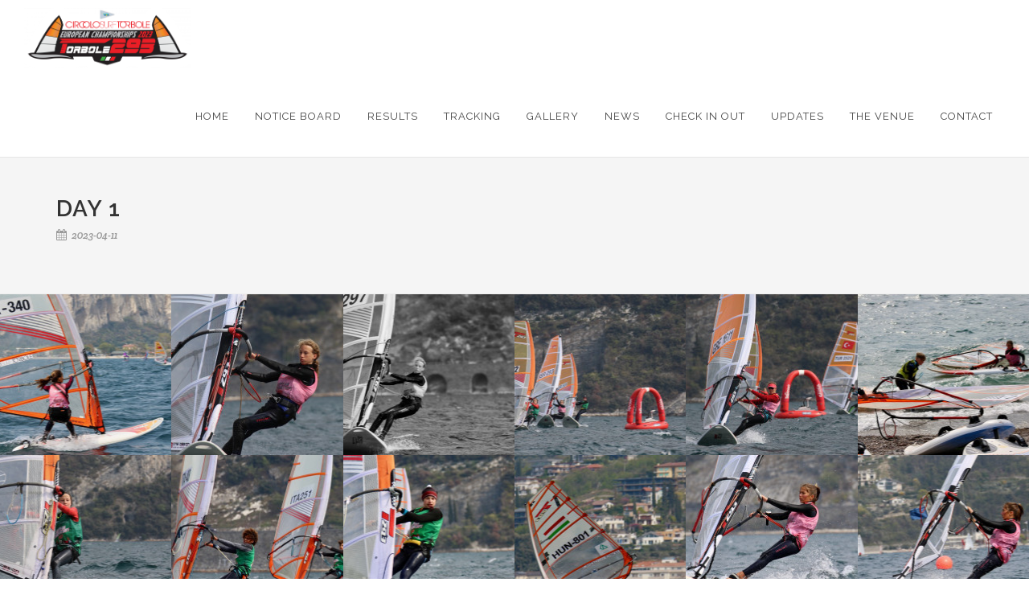

--- FILE ---
content_type: text/html; charset=UTF-8
request_url: https://europeans2023.techno293.org/gallery/day-1
body_size: 6179
content:
<!DOCTYPE html>
<html dir="ltr" lang="en">
<head>
    <meta charset="utf-8" />
    <meta http-equiv="content-type"         content="text/html; charset=utf-8" />
    <meta name="viewport"                   content="width=device-width, initial-scale=1" />
    <link rel="icon" type="image/png" href="" />
    <title>Day 1</title>
    <meta property="og:url"                 content="https://europeans2023.techno293.org/gallery/day-1" />
    <meta property="og:type"                content="article" />
    <meta property="og:title"               content="Day 1" />
    <meta property="og:image"               content="https://europeans2023.techno293.org/galleries/145/882/64358a57a0ed9_500x250.jpeg" />

    <!-- Stylesheets
    ============================================= -->
            <link href="https://fonts.googleapis.com/css?family=Lato:300,400,400italic,600,700|Raleway:300,400,500,600,700|Crete+Round:400italic" rel="stylesheet" type="text/css" />
    
    <link rel="stylesheet" href="/build/canvas/css/main-d624e620bf.css" type="text/css" />
            <link rel="stylesheet" href="https://europeans2023.techno293.org/canvas/css/fonts.php?font=&font-size-body=&font-size-menu=" type="text/css" />
                        <link rel="stylesheet" href="https://europeans2023.techno293.org/canvas/css/colors.php?color=ff2600" type="text/css" />
    
    <!--[if lt IE 9]>
        <script src="https://raw.githubusercontent.com/livingston/css3-mediaqueries-js/master/css3-mediaqueries.js"></script>
    <![endif]-->

    <!-- External JavaScripts
    ============================================= -->
    <script type="text/javascript" src="/build/canvas/js/jquery_plugins-a8c3b6a3a7.js"></script>
    <script type="text/javascript" src="https://europeans2023.techno293.org/canvas/js/bootstrap-datepicker.js"></script>
    <script type="text/javascript" src="https://europeans2023.techno293.org/canvas/js/bs-filestyle.js"></script>

    <style>
    .gallery_element--masonry {
        width: 100%;
    }
    @media  screen and (min-width: 350px) {
        .gallery_element--masonry {
            width: 50%;
        }
    }
    @media  screen and (min-width: 500px) {
        .gallery_element--masonry {
            width: 33.33%;
        }
    }
    @media  screen and (min-width: 900px) {
        .gallery_element--masonry {
            width: 25%;
        }
    }
    @media  screen and (min-width: 1200px) {
        .gallery_element--masonry {
            width: 20%;
        }
    }
</style>
    
                <link rel="stylesheet" href="https://europeans2023.techno293.org/canvas/css/icons/nautical_flags/nautical_flags.css" type="text/css" />
        <link rel="stylesheet" href="https://europeans2023.techno293.org/canvas/css/icons/water_sports/water_sports.css" type="text/css" />
</head>
<body class="stretched
 no-transition
">
<!-- The Main Wrapper
============================================= -->
<div id="wrapper" class="clearfix">
    <!-- Header
    ============================================= -->
    <header id="header" class="transparent-header full-header " data-sticky-class="">
    <div id="header-wrap">

        <div class="container clearfix">

            <div id="primary-menu-trigger"><i class="icon-reorder"></i></div>

            <!-- Logo
            ============================================= -->
                        <div id="logo" class="nobottomborder">
                <a href="/" class="standard-logo"><img src="/images/145/siteOptions/63d9075edf56a_h160.png" alt="Logo"></a>
                <a href="/" class="retina-logo"><img src="/images/145/siteOptions/63d9075edf56a_h160.png" alt="Logo"></a>
            </div><!-- #logo end -->
                                    <!-- Primary Navigation
            ============================================= -->
            <nav id="primary-menu" class="nobottomborder">
        <ul>
            <li><a href="/"><div>Home</div>
                </a></li><li><a href="/notice-board"><div>Notice Board</div>
                </a></li><li><a href="/results"><div>Results</div>
                </a><ul><li><a href="/results/u13"><div>U13</div>
                </a></li><li><a href="/results/u15-girls"><div>U15 Girls</div>
                </a></li><li><a href="/results/u15-boys"><div>U15 Boys</div>
                </a></li><li><a href="/results/u17-girls"><div>U17 Girls</div>
                </a></li><li><a href="/results/u17-boys"><div>U17 Boys</div>
                </a></li><li><a href="/results/tplus-women"><div>TPlus Women</div>
                </a></li><li><a href="/results/tplus-men"><div>TPlus Men</div>
                </a></li></ul></li><li><a target="_blank" href="https://bit.ly/3KHAeOG"><div>Tracking</div>
                </a></li><li><a href="#"><div>Gallery</div>
                </a><ul><li><a href="/photos"><div>Photos</div>
                </a></li><li><a  href="https://europeans2023.techno293.org//gallery/videos"><div>Videos</div>
                </a></li></ul></li><li><a href="/news"><div>News</div>
                </a></li><li><a target="_blank" href="https://bit.ly/3nZSrOJ"><div>Check in out</div>
                </a></li><li><a href="/updates"><div>Updates</div>
                </a></li><li><a href="#"><div>The venue</div>
                </a><ul><li><a href="/accommodation"><div>Accommodation</div>
                </a></li><li><a target="_blank" href="https://www.windguru.cz/599540"><div>Weather</div>
                </a></li></ul></li><li><a href="/contact"><div>Contact</div>
                </a>    </ul>
    <div class="menu-flags">
                </div></nav><!-- #primary-menu end -->
        </div>

    </div>

</header><!-- #header end -->
            <!-- Site Content
    ============================================= -->
    <section id="content">
            <section id="page-title">
        <div class="container clearfix">
            <h1>Day 1</h1>
                <ul class="entry-meta clearfix">
                    <li>
                        <i class="icon-calendar3" aria-hidden="true"></i>
                        2023-04-11
                    </li>
                                    </ul>
        </div>
    </section>
<div>
        <div id="lightboxGalleryElements" data-lightbox="gallery">
                    <a id="gallery_element_1" href="/galleries/145/882/64358a57a0ed9.jpeg" data-lightbox="gallery-item"></a>
                            <a id="gallery_element_2" href="/galleries/145/882/64358a57c417b.jpeg" data-lightbox="gallery-item"></a>
                            <a id="gallery_element_2" href="/galleries/145/882/64358a57cbb9a.jpeg" data-lightbox="gallery-item"></a>
                            <a id="gallery_element_2" href="/galleries/145/882/64358a57d1b8f.jpeg" data-lightbox="gallery-item"></a>
                            <a id="gallery_element_2" href="/galleries/145/882/64358a57d668d.jpeg" data-lightbox="gallery-item"></a>
                            <a id="gallery_element_2" href="/galleries/145/882/64358a57d814a.jpeg" data-lightbox="gallery-item"></a>
                            <a id="gallery_element_3" href="/galleries/145/882/64358a58293ae.jpeg" data-lightbox="gallery-item"></a>
                            <a id="gallery_element_4" href="/galleries/145/882/64358a586963c.jpeg" data-lightbox="gallery-item"></a>
                            <a id="gallery_element_4" href="/galleries/145/882/64358a58676c4.jpeg" data-lightbox="gallery-item"></a>
                            <a id="gallery_element_4" href="/galleries/145/882/64358a586b4fc.jpeg" data-lightbox="gallery-item"></a>
                            <a id="gallery_element_4" href="/galleries/145/882/64358a58713ba.jpeg" data-lightbox="gallery-item"></a>
                            <a id="gallery_element_5" href="/galleries/145/882/64358a589e072.jpeg" data-lightbox="gallery-item"></a>
                            <a id="gallery_element_6" href="/galleries/145/882/64358a58c5030.jpeg" data-lightbox="gallery-item"></a>
                            <a id="gallery_element_7" href="/galleries/145/882/64358a58f265a.jpeg" data-lightbox="gallery-item"></a>
                            <a id="gallery_element_7" href="/galleries/145/882/64358a590413c.jpeg" data-lightbox="gallery-item"></a>
                            <a id="gallery_element_7" href="/galleries/145/882/64358a5902607.jpeg" data-lightbox="gallery-item"></a>
                            <a id="gallery_element_7" href="/galleries/145/882/64358a591b4ac.jpeg" data-lightbox="gallery-item"></a>
                            <a id="gallery_element_8" href="/galleries/145/882/64358a5935d56.jpeg" data-lightbox="gallery-item"></a>
                            <a id="gallery_element_9" href="/galleries/145/882/64358a594bd4a.jpeg" data-lightbox="gallery-item"></a>
                            <a id="gallery_element_10" href="/galleries/145/882/64358a59a1554.jpeg" data-lightbox="gallery-item"></a>
                            <a id="gallery_element_10" href="/galleries/145/882/64358a599ffd8.jpeg" data-lightbox="gallery-item"></a>
                            <a id="gallery_element_10" href="/galleries/145/882/64358a59b1a18.jpeg" data-lightbox="gallery-item"></a>
                            <a id="gallery_element_11" href="/galleries/145/882/64358a59c6b01.jpeg" data-lightbox="gallery-item"></a>
                            <a id="gallery_element_12" href="/galleries/145/882/64358a59e17d0.jpeg" data-lightbox="gallery-item"></a>
                            <a id="gallery_element_13" href="/galleries/145/882/64358a5a393b8.jpeg" data-lightbox="gallery-item"></a>
                            <a id="gallery_element_14" href="/galleries/145/882/64358a5a5a707.jpeg" data-lightbox="gallery-item"></a>
                            <a id="gallery_element_14" href="/galleries/145/882/64358a5a52ef1.jpeg" data-lightbox="gallery-item"></a>
                            <a id="gallery_element_14" href="/galleries/145/882/64358a5a5f964.jpeg" data-lightbox="gallery-item"></a>
                            <a id="gallery_element_15" href="/galleries/145/882/64358a5a6518d.jpeg" data-lightbox="gallery-item"></a>
                            <a id="gallery_element_15" href="/galleries/145/882/64358a5a8a3da.jpeg" data-lightbox="gallery-item"></a>
                            <a id="gallery_element_16" href="/galleries/145/882/64358a5ab0901.jpeg" data-lightbox="gallery-item"></a>
                            <a id="gallery_element_16" href="/galleries/145/882/64358a5ad49fd.jpeg" data-lightbox="gallery-item"></a>
                            <a id="gallery_element_17" href="/galleries/145/882/64358a5aeccb1.jpeg" data-lightbox="gallery-item"></a>
                            <a id="gallery_element_17" href="/galleries/145/882/64358a5af1eb8.jpeg" data-lightbox="gallery-item"></a>
                            <a id="gallery_element_17" href="/galleries/145/882/64358a5b078f0.jpeg" data-lightbox="gallery-item"></a>
                            <a id="gallery_element_18" href="/galleries/145/882/64358a5b1b8bc.jpeg" data-lightbox="gallery-item"></a>
                            <a id="gallery_element_18" href="/galleries/145/882/64358a5b2aa16.jpeg" data-lightbox="gallery-item"></a>
                            <a id="gallery_element_19" href="/galleries/145/882/64358a5b7f124.jpeg" data-lightbox="gallery-item"></a>
                            <a id="gallery_element_20" href="/galleries/145/882/64358a5ba85a9.jpeg" data-lightbox="gallery-item"></a>
                            <a id="gallery_element_20" href="/galleries/145/882/64358a5bb0ed1.jpeg" data-lightbox="gallery-item"></a>
                            <a id="gallery_element_21" href="/galleries/145/882/64358a5bdc4f0.jpeg" data-lightbox="gallery-item"></a>
                            <a id="gallery_element_21" href="/galleries/145/882/64358a5be4e4c.jpeg" data-lightbox="gallery-item"></a>
                            <a id="gallery_element_21" href="/galleries/145/882/64358a5beea34.jpeg" data-lightbox="gallery-item"></a>
                            <a id="gallery_element_22" href="/galleries/145/882/64358a5c25521.jpeg" data-lightbox="gallery-item"></a>
                            <a id="gallery_element_22" href="/galleries/145/882/64358a5c3a396.jpeg" data-lightbox="gallery-item"></a>
                            <a id="gallery_element_22" href="/galleries/145/882/64358a5c3505b.jpeg" data-lightbox="gallery-item"></a>
                            <a id="gallery_element_23" href="/galleries/145/882/64358a5c6a2ed.jpeg" data-lightbox="gallery-item"></a>
                            <a id="gallery_element_23" href="/galleries/145/882/64358a5c80a0b.jpeg" data-lightbox="gallery-item"></a>
                            <a id="gallery_element_24" href="/galleries/145/882/64358a5c87d0f.jpeg" data-lightbox="gallery-item"></a>
                            <a id="gallery_element_24" href="/galleries/145/882/64358a5c96531.jpeg" data-lightbox="gallery-item"></a>
                            <a id="gallery_element_25" href="/galleries/145/882/64358a5ca7fea.jpeg" data-lightbox="gallery-item"></a>
                            <a id="gallery_element_25" href="/galleries/145/882/64358a5cc368c.jpeg" data-lightbox="gallery-item"></a>
                            <a id="gallery_element_26" href="/galleries/145/882/64358a5cd94c8.jpeg" data-lightbox="gallery-item"></a>
                            <a id="gallery_element_27" href="/galleries/145/882/64358a5d03252.jpeg" data-lightbox="gallery-item"></a>
                            <a id="gallery_element_28" href="/galleries/145/882/64358a5d250e5.jpeg" data-lightbox="gallery-item"></a>
                            <a id="gallery_element_28" href="/galleries/145/882/64358a5d25c56.jpeg" data-lightbox="gallery-item"></a>
                            <a id="gallery_element_28" href="/galleries/145/882/64358a5d226bb.jpeg" data-lightbox="gallery-item"></a>
                            <a id="gallery_element_29" href="/galleries/145/882/64358a5d5d82f.jpeg" data-lightbox="gallery-item"></a>
                            <a id="gallery_element_29" href="/galleries/145/882/64358a5d51234.jpeg" data-lightbox="gallery-item"></a>
                            <a id="gallery_element_30" href="/galleries/145/882/64358a5d7475d.jpeg" data-lightbox="gallery-item"></a>
                            <a id="gallery_element_31" href="/galleries/145/882/64358a5da9943.jpeg" data-lightbox="gallery-item"></a>
                            <a id="gallery_element_31" href="/galleries/145/882/64358a5daafcd.jpeg" data-lightbox="gallery-item"></a>
                            <a id="gallery_element_31" href="/galleries/145/882/64358a5de6994.jpeg" data-lightbox="gallery-item"></a>
                            <a id="gallery_element_32" href="/galleries/145/882/64358a5e0cd2a.jpeg" data-lightbox="gallery-item"></a>
                            <a id="gallery_element_33" href="/galleries/145/882/64358a5e2a08d.jpeg" data-lightbox="gallery-item"></a>
                            <a id="gallery_element_33" href="/galleries/145/882/64358a5e39c84.jpeg" data-lightbox="gallery-item"></a>
                            <a id="gallery_element_34" href="/galleries/145/882/64358a5e89dfb.jpeg" data-lightbox="gallery-item"></a>
                            <a id="gallery_element_34" href="/galleries/145/882/64358a5e88681.jpeg" data-lightbox="gallery-item"></a>
                            <a id="gallery_element_34" href="/galleries/145/882/64358a5e8f42f.jpeg" data-lightbox="gallery-item"></a>
                            <a id="gallery_element_35" href="/galleries/145/882/64358a5ea983d.jpeg" data-lightbox="gallery-item"></a>
                            <a id="gallery_element_36" href="/galleries/145/882/64358a5ec8b54.jpeg" data-lightbox="gallery-item"></a>
                            <a id="gallery_element_36" href="/galleries/145/882/64358a5ed400b.jpeg" data-lightbox="gallery-item"></a>
                            <a id="gallery_element_37" href="/galleries/145/882/64358a5f08d18.jpeg" data-lightbox="gallery-item"></a>
                            <a id="gallery_element_37" href="/galleries/145/882/64358a5f09f94.jpeg" data-lightbox="gallery-item"></a>
                            <a id="gallery_element_38" href="/galleries/145/882/64358a5f25773.jpeg" data-lightbox="gallery-item"></a>
                            <a id="gallery_element_39" href="/galleries/145/882/64358a5fe7d87.jpeg" data-lightbox="gallery-item"></a>
                            <a id="gallery_element_39" href="/galleries/145/882/64358a5fdf006.jpeg" data-lightbox="gallery-item"></a>
                            <a id="gallery_element_39" href="/galleries/145/882/64358a5fbc74b.jpeg" data-lightbox="gallery-item"></a>
                            <a id="gallery_element_40" href="/galleries/145/882/64358a60b2b3f.jpeg" data-lightbox="gallery-item"></a>
                            <a id="gallery_element_40" href="/galleries/145/882/64358a609a23b.jpeg" data-lightbox="gallery-item"></a>
                            <a id="gallery_element_41" href="/galleries/145/882/64358a616abf3.jpeg" data-lightbox="gallery-item"></a>
                            <a id="gallery_element_42" href="/galleries/145/882/64358a61acc8e.jpeg" data-lightbox="gallery-item"></a>
                            <a id="gallery_element_42" href="/galleries/145/882/64358a61cfadf.jpeg" data-lightbox="gallery-item"></a>
                            <a id="gallery_element_43" href="/galleries/145/882/64358a6205b4a.jpeg" data-lightbox="gallery-item"></a>
                            <a id="gallery_element_43" href="/galleries/145/882/64358a620b569.jpeg" data-lightbox="gallery-item"></a>
                            <a id="gallery_element_43" href="/galleries/145/882/64358a62207c8.jpeg" data-lightbox="gallery-item"></a>
                            <a id="gallery_element_44" href="/galleries/145/882/64358a623afe3.jpeg" data-lightbox="gallery-item"></a>
                            <a id="gallery_element_44" href="/galleries/145/882/64358a6243ce7.jpeg" data-lightbox="gallery-item"></a>
                            <a id="gallery_element_44" href="/galleries/145/882/64358a624a407.jpeg" data-lightbox="gallery-item"></a>
                            <a id="gallery_element_45" href="/galleries/145/882/64358a6280423.jpeg" data-lightbox="gallery-item"></a>
                            <a id="gallery_element_45" href="/galleries/145/882/64358a62a03d9.jpeg" data-lightbox="gallery-item"></a>
                            <a id="gallery_element_46" href="/galleries/145/882/64358a629d74c.jpeg" data-lightbox="gallery-item"></a>
                            <a id="gallery_element_46" href="/galleries/145/882/64358a62b07ba.jpeg" data-lightbox="gallery-item"></a>
                            <a id="gallery_element_46" href="/galleries/145/882/64358a62aa8d0.jpeg" data-lightbox="gallery-item"></a>
                            <a id="gallery_element_47" href="/galleries/145/882/64358a630c488.jpeg" data-lightbox="gallery-item"></a>
                            <a id="gallery_element_48" href="/galleries/145/882/64358a6372522.jpeg" data-lightbox="gallery-item"></a>
                            <a id="gallery_element_48" href="/galleries/145/882/64358a6382c0b.jpeg" data-lightbox="gallery-item"></a>
                            <a id="gallery_element_48" href="/galleries/145/882/64358a6382c6a.jpeg" data-lightbox="gallery-item"></a>
                            <a id="gallery_element_49" href="/galleries/145/882/64358a639003e.jpeg" data-lightbox="gallery-item"></a>
                            <a id="gallery_element_49" href="/galleries/145/882/64358a63b6eef.jpeg" data-lightbox="gallery-item"></a>
                            <a id="gallery_element_50" href="/galleries/145/882/64358a63e733b.jpeg" data-lightbox="gallery-item"></a>
                            <a id="gallery_element_51" href="/galleries/145/882/64358a6438724.jpeg" data-lightbox="gallery-item"></a>
                            <a id="gallery_element_51" href="/galleries/145/882/64358a642d260.jpeg" data-lightbox="gallery-item"></a>
                            <a id="gallery_element_51" href="/galleries/145/882/64358a6425f9b.jpeg" data-lightbox="gallery-item"></a>
                            <a id="gallery_element_52" href="/galleries/145/882/64358a6442ee7.jpeg" data-lightbox="gallery-item"></a>
                            <a id="gallery_element_52" href="/galleries/145/882/64358a6443b40.jpeg" data-lightbox="gallery-item"></a>
                            <a id="gallery_element_53" href="/galleries/145/882/64358a6470aaf.jpeg" data-lightbox="gallery-item"></a>
                            <a id="gallery_element_54" href="/galleries/145/882/64358a64a802f.jpeg" data-lightbox="gallery-item"></a>
                            <a id="gallery_element_54" href="/galleries/145/882/64358a64aa8f8.jpeg" data-lightbox="gallery-item"></a>
                            <a id="gallery_element_54" href="/galleries/145/882/64358a64b6c93.jpeg" data-lightbox="gallery-item"></a>
                            <a id="gallery_element_55" href="/galleries/145/882/64358a64c1974.jpeg" data-lightbox="gallery-item"></a>
                            <a id="gallery_element_55" href="/galleries/145/882/64358a64c5300.jpeg" data-lightbox="gallery-item"></a>
                            <a id="gallery_element_55" href="/galleries/145/882/64358a64dc811.jpeg" data-lightbox="gallery-item"></a>
                            <a id="gallery_element_56" href="/galleries/145/882/64358a658beeb.jpeg" data-lightbox="gallery-item"></a>
                            <a id="gallery_element_56" href="/galleries/145/882/64358a653e9fc.jpeg" data-lightbox="gallery-item"></a>
                            <a id="gallery_element_56" href="/galleries/145/882/64358a6589ba5.jpeg" data-lightbox="gallery-item"></a>
                            <a id="gallery_element_57" href="/galleries/145/882/64358a6593826.jpeg" data-lightbox="gallery-item"></a>
                            <a id="gallery_element_57" href="/galleries/145/882/64358a65a12fe.jpeg" data-lightbox="gallery-item"></a>
                            <a id="gallery_element_58" href="/galleries/145/882/64358a65e1fa3.jpeg" data-lightbox="gallery-item"></a>
                            <a id="gallery_element_58" href="/galleries/145/882/64358a65eb8b6.jpeg" data-lightbox="gallery-item"></a>
                            <a id="gallery_element_58" href="/galleries/145/882/64358a660e364.jpeg" data-lightbox="gallery-item"></a>
                            <a id="gallery_element_59" href="/galleries/145/882/64358a6618c86.jpeg" data-lightbox="gallery-item"></a>
                            <a id="gallery_element_59" href="/galleries/145/882/64358a662d29e.jpeg" data-lightbox="gallery-item"></a>
                            <a id="gallery_element_60" href="/galleries/145/882/64358a665a130.jpeg" data-lightbox="gallery-item"></a>
                            <a id="gallery_element_61" href="/galleries/145/882/64358a6671c10.jpeg" data-lightbox="gallery-item"></a>
                            <a id="gallery_element_61" href="/galleries/145/882/64358a667c020.jpeg" data-lightbox="gallery-item"></a>
                            <a id="gallery_element_62" href="/galleries/145/882/64358a66aff55.jpeg" data-lightbox="gallery-item"></a>
                            <a id="gallery_element_62" href="/galleries/145/882/64358a669b8e9.jpeg" data-lightbox="gallery-item"></a>
                            <a id="gallery_element_62" href="/galleries/145/882/64358a6692b04.jpeg" data-lightbox="gallery-item"></a>
                            <a id="gallery_element_63" href="/galleries/145/882/64358a6708b3e.jpeg" data-lightbox="gallery-item"></a>
                            <a id="gallery_element_64" href="/galleries/145/882/64358a672c3d6.jpeg" data-lightbox="gallery-item"></a>
                            <a id="gallery_element_64" href="/galleries/145/882/64358a6728e5c.jpeg" data-lightbox="gallery-item"></a>
                            <a id="gallery_element_65" href="/galleries/145/882/64358a6775134.jpeg" data-lightbox="gallery-item"></a>
                            <a id="gallery_element_65" href="/galleries/145/882/64358a677dd1d.jpeg" data-lightbox="gallery-item"></a>
                            <a id="gallery_element_65" href="/galleries/145/882/64358a6785de7.jpeg" data-lightbox="gallery-item"></a>
                            <a id="gallery_element_66" href="/galleries/145/882/64358a67a594c.jpeg" data-lightbox="gallery-item"></a>
                            <a id="gallery_element_67" href="/galleries/145/882/64358a67c6926.jpeg" data-lightbox="gallery-item"></a>
                            <a id="gallery_element_68" href="/galleries/145/882/64358a681add3.jpeg" data-lightbox="gallery-item"></a>
                            <a id="gallery_element_68" href="/galleries/145/882/64358a681d9b7.jpeg" data-lightbox="gallery-item"></a>
                            <a id="gallery_element_68" href="/galleries/145/882/64358a680d95f.jpeg" data-lightbox="gallery-item"></a>
                            <a id="gallery_element_68" href="/galleries/145/882/64358a680ab5f.jpeg" data-lightbox="gallery-item"></a>
                            <a id="gallery_element_69" href="/galleries/145/882/64358a68518eb.jpeg" data-lightbox="gallery-item"></a>
                            <a id="gallery_element_69" href="/galleries/145/882/64358a686ebe6.jpeg" data-lightbox="gallery-item"></a>
                            <a id="gallery_element_70" href="/galleries/145/882/64358a68bcd1e.jpeg" data-lightbox="gallery-item"></a>
                            <a id="gallery_element_70" href="/galleries/145/882/64358a6903627.jpeg" data-lightbox="gallery-item"></a>
                            <a id="gallery_element_71" href="/galleries/145/882/64358a690f251.jpeg" data-lightbox="gallery-item"></a>
                            <a id="gallery_element_71" href="/galleries/145/882/64358a6937121.jpeg" data-lightbox="gallery-item"></a>
                            <a id="gallery_element_71" href="/galleries/145/882/64358a691e796.jpeg" data-lightbox="gallery-item"></a>
                            <a id="gallery_element_72" href="/galleries/145/882/64358a69851a6.jpeg" data-lightbox="gallery-item"></a>
                            <a id="gallery_element_73" href="/galleries/145/882/64358a69d80c9.jpeg" data-lightbox="gallery-item"></a>
                            <a id="gallery_element_73" href="/galleries/145/882/64358a69b9fc7.jpeg" data-lightbox="gallery-item"></a>
                            <a id="gallery_element_74" href="/galleries/145/882/64358a69e9297.jpeg" data-lightbox="gallery-item"></a>
                            <a id="gallery_element_74" href="/galleries/145/882/64358a69f16e0.jpeg" data-lightbox="gallery-item"></a>
                            <a id="gallery_element_74" href="/galleries/145/882/64358a6a07a80.jpeg" data-lightbox="gallery-item"></a>
                            <a id="gallery_element_75" href="/galleries/145/882/64358a6a4c956.jpeg" data-lightbox="gallery-item"></a>
                            <a id="gallery_element_75" href="/galleries/145/882/64358a6a4eb3c.jpeg" data-lightbox="gallery-item"></a>
                            <a id="gallery_element_76" href="/galleries/145/882/64358a6a706ac.jpeg" data-lightbox="gallery-item"></a>
                            <a id="gallery_element_76" href="/galleries/145/882/64358a6a755b0.jpeg" data-lightbox="gallery-item"></a>
                            <a id="gallery_element_76" href="/galleries/145/882/64358a6ad5cc0.jpeg" data-lightbox="gallery-item"></a>
                            <a id="gallery_element_77" href="/galleries/145/882/64358a6bbc005.jpeg" data-lightbox="gallery-item"></a>
                            <a id="gallery_element_77" href="/galleries/145/882/64358a6bc4f3e.jpeg" data-lightbox="gallery-item"></a>
                            <a id="gallery_element_78" href="/galleries/145/882/64358a6c14d9f.jpeg" data-lightbox="gallery-item"></a>
                            <a id="gallery_element_78" href="/galleries/145/882/64358a6c00240.jpeg" data-lightbox="gallery-item"></a>
                            <a id="gallery_element_79" href="/galleries/145/882/64358a6c148dd.jpeg" data-lightbox="gallery-item"></a>
                            <a id="gallery_element_80" href="/galleries/145/882/64358a6c5240f.jpeg" data-lightbox="gallery-item"></a>
                            <a id="gallery_element_80" href="/galleries/145/882/64358a6c50817.jpeg" data-lightbox="gallery-item"></a>
                            <a id="gallery_element_80" href="/galleries/145/882/64358a6c68afe.jpeg" data-lightbox="gallery-item"></a>
                            <a id="gallery_element_81" href="/galleries/145/882/64358a6c72621.jpeg" data-lightbox="gallery-item"></a>
                            <a id="gallery_element_81" href="/galleries/145/882/64358a6c84b24.jpeg" data-lightbox="gallery-item"></a>
                            <a id="gallery_element_81" href="/galleries/145/882/64358a6ca7f36.jpeg" data-lightbox="gallery-item"></a>
                            <a id="gallery_element_82" href="/galleries/145/882/64358a6d4c675.jpeg" data-lightbox="gallery-item"></a>
                            <a id="gallery_element_82" href="/galleries/145/882/64358a6d626b4.jpeg" data-lightbox="gallery-item"></a>
                            <a id="gallery_element_83" href="/galleries/145/882/64358a6e0124a.jpeg" data-lightbox="gallery-item"></a>
                            <a id="gallery_element_83" href="/galleries/145/882/64358a6e0988a.jpeg" data-lightbox="gallery-item"></a>
                            <a id="gallery_element_83" href="/galleries/145/882/64358a6e0abd1.jpeg" data-lightbox="gallery-item"></a>
                            <a id="gallery_element_83" href="/galleries/145/882/64358a6df2dd2.jpeg" data-lightbox="gallery-item"></a>
                            <a id="gallery_element_84" href="/galleries/145/882/64358a6e70287.jpeg" data-lightbox="gallery-item"></a>
                            <a id="gallery_element_84" href="/galleries/145/882/64358a6e4da8d.jpeg" data-lightbox="gallery-item"></a>
                            <a id="gallery_element_85" href="/galleries/145/882/64358a6e730c1.jpeg" data-lightbox="gallery-item"></a>
                            <a id="gallery_element_85" href="/galleries/145/882/64358a6ee7380.jpeg" data-lightbox="gallery-item"></a>
                            <a id="gallery_element_86" href="/galleries/145/882/64358a6eead1e.jpeg" data-lightbox="gallery-item"></a>
                            <a id="gallery_element_86" href="/galleries/145/882/64358a6eeda99.jpeg" data-lightbox="gallery-item"></a>
                            <a id="gallery_element_87" href="/galleries/145/882/64358a6f39f1d.jpeg" data-lightbox="gallery-item"></a>
                            <a id="gallery_element_88" href="/galleries/145/882/64358a6f4bb69.jpeg" data-lightbox="gallery-item"></a>
                            <a id="gallery_element_88" href="/galleries/145/882/64358a6f67def.jpeg" data-lightbox="gallery-item"></a>
                </div>
    
        <div id="gallery_container" class="portfolio grid-container portfolio-nomargin clearfix">
                        <a class="gallery_element" href="/galleries/145/882/64358a57a0ed9.jpeg" onClick="openGallery( 1, event  )">
            <div class="col-lg-2 col-md-3 col-sm-4 col-xs-6 image_fade" style="background-image:url('/galleries/145/882/64358a57a0ed9_350x200.jpeg');background-size:cover;background-position:center;">
                <div style="height:200px"></div>
            </div>
        </a>
                                <a class="gallery_element" href="/galleries/145/882/64358a57c417b.jpeg" onClick="openGallery( 2, event  )">
            <div class="col-lg-2 col-md-3 col-sm-4 col-xs-6 image_fade" style="background-image:url('/galleries/145/882/64358a57c417b_350x200.jpeg');background-size:cover;background-position:center;">
                <div style="height:200px"></div>
            </div>
        </a>
                                <a class="gallery_element" href="/galleries/145/882/64358a57cbb9a.jpeg" onClick="openGallery( 2, event  )">
            <div class="col-lg-2 col-md-3 col-sm-4 col-xs-6 image_fade" style="background-image:url('/galleries/145/882/64358a57cbb9a_350x200.jpeg');background-size:cover;background-position:center;">
                <div style="height:200px"></div>
            </div>
        </a>
                                <a class="gallery_element" href="/galleries/145/882/64358a57d1b8f.jpeg" onClick="openGallery( 2, event  )">
            <div class="col-lg-2 col-md-3 col-sm-4 col-xs-6 image_fade" style="background-image:url('/galleries/145/882/64358a57d1b8f_350x200.jpeg');background-size:cover;background-position:center;">
                <div style="height:200px"></div>
            </div>
        </a>
                                <a class="gallery_element" href="/galleries/145/882/64358a57d668d.jpeg" onClick="openGallery( 2, event  )">
            <div class="col-lg-2 col-md-3 col-sm-4 col-xs-6 image_fade" style="background-image:url('/galleries/145/882/64358a57d668d_350x200.jpeg');background-size:cover;background-position:center;">
                <div style="height:200px"></div>
            </div>
        </a>
                                <a class="gallery_element" href="/galleries/145/882/64358a57d814a.jpeg" onClick="openGallery( 2, event  )">
            <div class="col-lg-2 col-md-3 col-sm-4 col-xs-6 image_fade" style="background-image:url('/galleries/145/882/64358a57d814a_350x200.jpeg');background-size:cover;background-position:center;">
                <div style="height:200px"></div>
            </div>
        </a>
                                <a class="gallery_element" href="/galleries/145/882/64358a58293ae.jpeg" onClick="openGallery( 3, event  )">
            <div class="col-lg-2 col-md-3 col-sm-4 col-xs-6 image_fade" style="background-image:url('/galleries/145/882/64358a58293ae_350x200.jpeg');background-size:cover;background-position:center;">
                <div style="height:200px"></div>
            </div>
        </a>
                                <a class="gallery_element" href="/galleries/145/882/64358a586963c.jpeg" onClick="openGallery( 4, event  )">
            <div class="col-lg-2 col-md-3 col-sm-4 col-xs-6 image_fade" style="background-image:url('/galleries/145/882/64358a586963c_350x200.jpeg');background-size:cover;background-position:center;">
                <div style="height:200px"></div>
            </div>
        </a>
                                <a class="gallery_element" href="/galleries/145/882/64358a58676c4.jpeg" onClick="openGallery( 4, event  )">
            <div class="col-lg-2 col-md-3 col-sm-4 col-xs-6 image_fade" style="background-image:url('/galleries/145/882/64358a58676c4_350x200.jpeg');background-size:cover;background-position:center;">
                <div style="height:200px"></div>
            </div>
        </a>
                                <a class="gallery_element" href="/galleries/145/882/64358a586b4fc.jpeg" onClick="openGallery( 4, event  )">
            <div class="col-lg-2 col-md-3 col-sm-4 col-xs-6 image_fade" style="background-image:url('/galleries/145/882/64358a586b4fc_350x200.jpeg');background-size:cover;background-position:center;">
                <div style="height:200px"></div>
            </div>
        </a>
                                <a class="gallery_element" href="/galleries/145/882/64358a58713ba.jpeg" onClick="openGallery( 4, event  )">
            <div class="col-lg-2 col-md-3 col-sm-4 col-xs-6 image_fade" style="background-image:url('/galleries/145/882/64358a58713ba_350x200.jpeg');background-size:cover;background-position:center;">
                <div style="height:200px"></div>
            </div>
        </a>
                                <a class="gallery_element" href="/galleries/145/882/64358a589e072.jpeg" onClick="openGallery( 5, event  )">
            <div class="col-lg-2 col-md-3 col-sm-4 col-xs-6 image_fade" style="background-image:url('/galleries/145/882/64358a589e072_350x200.jpeg');background-size:cover;background-position:center;">
                <div style="height:200px"></div>
            </div>
        </a>
                                <a class="gallery_element" href="/galleries/145/882/64358a58c5030.jpeg" onClick="openGallery( 6, event  )">
            <div class="col-lg-2 col-md-3 col-sm-4 col-xs-6 image_fade" style="background-image:url('/galleries/145/882/64358a58c5030_350x200.jpeg');background-size:cover;background-position:center;">
                <div style="height:200px"></div>
            </div>
        </a>
                                <a class="gallery_element" href="/galleries/145/882/64358a58f265a.jpeg" onClick="openGallery( 7, event  )">
            <div class="col-lg-2 col-md-3 col-sm-4 col-xs-6 image_fade" style="background-image:url('/galleries/145/882/64358a58f265a_350x200.jpeg');background-size:cover;background-position:center;">
                <div style="height:200px"></div>
            </div>
        </a>
                                <a class="gallery_element" href="/galleries/145/882/64358a590413c.jpeg" onClick="openGallery( 7, event  )">
            <div class="col-lg-2 col-md-3 col-sm-4 col-xs-6 image_fade" style="background-image:url('/galleries/145/882/64358a590413c_350x200.jpeg');background-size:cover;background-position:center;">
                <div style="height:200px"></div>
            </div>
        </a>
                                <a class="gallery_element" href="/galleries/145/882/64358a5902607.jpeg" onClick="openGallery( 7, event  )">
            <div class="col-lg-2 col-md-3 col-sm-4 col-xs-6 image_fade" style="background-image:url('/galleries/145/882/64358a5902607_350x200.jpeg');background-size:cover;background-position:center;">
                <div style="height:200px"></div>
            </div>
        </a>
                                <a class="gallery_element" href="/galleries/145/882/64358a591b4ac.jpeg" onClick="openGallery( 7, event  )">
            <div class="col-lg-2 col-md-3 col-sm-4 col-xs-6 image_fade" style="background-image:url('/galleries/145/882/64358a591b4ac_350x200.jpeg');background-size:cover;background-position:center;">
                <div style="height:200px"></div>
            </div>
        </a>
                                <a class="gallery_element" href="/galleries/145/882/64358a5935d56.jpeg" onClick="openGallery( 8, event  )">
            <div class="col-lg-2 col-md-3 col-sm-4 col-xs-6 image_fade" style="background-image:url('/galleries/145/882/64358a5935d56_350x200.jpeg');background-size:cover;background-position:center;">
                <div style="height:200px"></div>
            </div>
        </a>
                                <a class="gallery_element" href="/galleries/145/882/64358a594bd4a.jpeg" onClick="openGallery( 9, event  )">
            <div class="col-lg-2 col-md-3 col-sm-4 col-xs-6 image_fade" style="background-image:url('/galleries/145/882/64358a594bd4a_350x200.jpeg');background-size:cover;background-position:center;">
                <div style="height:200px"></div>
            </div>
        </a>
                                <a class="gallery_element" href="/galleries/145/882/64358a59a1554.jpeg" onClick="openGallery( 10, event  )">
            <div class="col-lg-2 col-md-3 col-sm-4 col-xs-6 image_fade" style="background-image:url('/galleries/145/882/64358a59a1554_350x200.jpeg');background-size:cover;background-position:center;">
                <div style="height:200px"></div>
            </div>
        </a>
                                <a class="gallery_element" href="/galleries/145/882/64358a599ffd8.jpeg" onClick="openGallery( 10, event  )">
            <div class="col-lg-2 col-md-3 col-sm-4 col-xs-6 image_fade" style="background-image:url('/galleries/145/882/64358a599ffd8_350x200.jpeg');background-size:cover;background-position:center;">
                <div style="height:200px"></div>
            </div>
        </a>
                                <a class="gallery_element" href="/galleries/145/882/64358a59b1a18.jpeg" onClick="openGallery( 10, event  )">
            <div class="col-lg-2 col-md-3 col-sm-4 col-xs-6 image_fade" style="background-image:url('/galleries/145/882/64358a59b1a18_350x200.jpeg');background-size:cover;background-position:center;">
                <div style="height:200px"></div>
            </div>
        </a>
                                <a class="gallery_element" href="/galleries/145/882/64358a59c6b01.jpeg" onClick="openGallery( 11, event  )">
            <div class="col-lg-2 col-md-3 col-sm-4 col-xs-6 image_fade" style="background-image:url('/galleries/145/882/64358a59c6b01_350x200.jpeg');background-size:cover;background-position:center;">
                <div style="height:200px"></div>
            </div>
        </a>
                                <a class="gallery_element" href="/galleries/145/882/64358a59e17d0.jpeg" onClick="openGallery( 12, event  )">
            <div class="col-lg-2 col-md-3 col-sm-4 col-xs-6 image_fade" style="background-image:url('/galleries/145/882/64358a59e17d0_350x200.jpeg');background-size:cover;background-position:center;">
                <div style="height:200px"></div>
            </div>
        </a>
                    </div>
            <div id="load-next-posts" class="center">
        <a onClick="resume_infinite_scroll(event)" href="https://europeans2023.techno293.org/gallery/day-1?p=2" class="paginationNext">Load more..</a>
    </div>
    </div>
    </section>

    <!-- Footer
    ============================================= -->

    <footer id="footer" class="dark">
    <div class="container">
    </div>

    <!-- Copyrights
    ============================================= -->
    <div id="copyrights">

        <div class="container clearfix">
            <div style="text-align:center">
                <div class="col_one_third"> 
<a href="https://www.facebook.com/Techno293Plus/" class="social-icon si-facebook">
	<i class="icon-facebook"></i>
	<i class="icon-facebook"></i>
</a>
<a href="https://twitter.com/techno293" class="social-icon si-twitter">
	<i class="icon-twitter"></i>
	<i class="icon-twitter"></i>
</a>

<a href="https://www.instagram.com/t293class/" class="social-icon si-instagram">
	<i class="icon-instagram"></i>
	<i class="icon-instagram"></i>
</a>



</div>
					<div class="col_one_third">International Windsurfing Association © 2022-2023 </div>
					<div class="col_one_third col_last">
<a href="https://www.myliveregatta.com" target="_blank"><img src="https://new.myliveregatta.com/files/3/logos/mlr_logo.png" alt="My Live Regatta" style="float:right;"></a>

</div>
					<div class="clear"></div>

            </div>
        </div>

    </div>
</footer>
    </div>

<script type="text/javascript" src="/build/canvas/js/functions_main-0b112b90fd.js"></script>
<script>
    var ua = navigator.userAgent.toLowerCase();
    if (SEMICOLON.isMobile.any() || (ua.indexOf('safari') != -1 && ua.indexOf('chrome') == -1)) {
        window.onpageshow = function(event) {
            if (event.persisted) {
                window.location.reload();
            }
        };
    }
        window.lazyLoadOptions = {
        elements_selector: ".lazyLoad"
    };
    window.addEventListener('LazyLoad::Initialized', function (e) {
        console.log(e.detail.instance);
    }, false);
</script>
<script src="https://cdn.jsdelivr.net/npm/vanilla-lazyload@10.19.0/dist/lazyload.min.js"></script>
<script src="https://europeans2023.techno293.org/canvas/js/plugins/jquery.infinitescroll.js"></script>
<script>
    function showLightboxGallery() {
        if(window.location.hash != '') {
            var $lightboxGalleryEl = $('[data-lightbox="gallery"]').first();
            $lightboxGalleryEl.magnificPopup('open', (window.location.hash.slice(1) - 1));
        }
    }

    function openGallery(galleryOrder, e) {
        e.preventDefault();
        var index = $("#gallery_element_" + galleryOrder).index();
        var $lightboxGalleryEl = $('[data-lightbox="gallery"]').first();
        $lightboxGalleryEl.magnificPopup('open', index);
    }

    function removeHash () {
        history.pushState("", document.title, window.location.pathname
                + window.location.search);
    }

    function resume_infinite_scroll(e){
        var $container = $('#gallery_container');
        e.preventDefault();
        // resume
        $container.infinitescroll('resume');
        // check if new elements should be loaded
        $container.infinitescroll('scroll');
    }

    var $container = $('#gallery_container');
    $(document).ready(function() {
        var $lightboxGalleryEl = $('[data-lightbox="gallery"]');
        var orientations = $('[data-lightbox="gallery"] a').map(function() {
            var orientation = $(this).attr('data-layout') !== undefined ? $(this).attr('data-layout') : '';
            return orientation;
        }).get();
        console.log(orientations);

        if ($lightboxGalleryEl.length > 0) {
            $lightboxGalleryEl.each(function () {
                var element = $(this);

                if (element.find('a[data-lightbox="gallery-item"]').parent('.clone').hasClass('clone')) {
                    element.find('a[data-lightbox="gallery-item"]').parent('.clone').find('a[data-lightbox="gallery-item"]').attr('data-lightbox', '');
                }

                //var magnificPopup = element.magnificPopup.instance;

                element.magnificPopup({
                    delegate: 'a[data-lightbox="gallery-item"]',
                    type: 'image',
                    closeOnContentClick: true,
                    closeBtnInside: false,
                    fixedContentPos: true,
                    mainClass: 'mfp-no-margins mfp-fade', // class to remove default margin from left and right side
                    image: {
                        verticalFit: true
                    },
                    gallery: {
                        enabled: true,
                        navigateByImgClick: true,
                        preload: [0, 2] // Will preload 0 - before current, and 1 after the current image
                    },
                    iframe: {
                        patterns: {
                            facebook: {
                                index: 'facebook.com',
                                id: function (url) {
                                    var array = url.split('/');
                                    var lastElement = array.pop();
                                    if (lastElement == '') {
                                        lastElement = array.pop();
                                    }
                                    return lastElement;
                                },
                                src: 'https://www.facebook.com/v2.10/plugins/video.php?href=https%3A%2F%2Fwww.facebook.com%2Fvideo.php%3Fv%3D%id%'
                            }
                        },
                    },
                    callbacks: {
                        change: function () {
                            window.location.hash = (this.index + 1);
                            // get the orientation using the index of the current item
                                var orientation = orientations[this.index];
                                // add that class to the wrap element
                                this.wrap.addClass(orientation);
                                // ternary operation - if current orientation is landscape then remove the portrait class, otherwise remove the landscape class
                                if(orientation == "") {
                                    this.wrap.removeClass("portrait");
                                    this.wrap.removeClass("landscape");
                                } else {
                                    orientation == "landscape" ? this.wrap.removeClass("portrait") : this.wrap.removeClass("landscape");
                                }
                        },
                        close: function () {
                            removeHash();
                        }
                    }
                });
            });

            showLightboxGallery();
        }

        const isMasonry = false;
        if(isMasonry) {
            $container.isotope({transitionDuration: '0.65s'});
            $container.find('img').load(function () {
                $container.isotope('layout');
            });
            $(window).load(function(){
                $container.isotope('layout');
            });
            $(window).resize(function() {
                $container.isotope('layout');
            });
        }
        $container.infinitescroll(
            {
                path: function(number) {
                    return "https://europeans2023.techno293.org/gallery/day-1?p=" + number;
                },
                loading: {
                    finishedMsg: '<i class="icon-line-check"></i>',
                    msgText: '<i class="icon-line-loader icon-spin"></i>',
                    img: "/canvas/css/images/preloader-dark.gif",
                    speed: 'normal'
                },
                state: {
                    isDone: false
                },
                nextSelector: "#load-next-posts a",
                navSelector: "#load-next-posts",
                itemSelector: ".gallery_element"
            },
            function( newElements ) {
                $container.append( $( newElements ) );
                if(isMasonry) {
                    $container.isotope('appended', $(newElements));
                    SEMICOLON.initialize.imageFade();
                    $(newElements).each(function () {
                        $(this).find('img').load(function () {
                            $container.isotope('layout');
                        });
                    });
                }
            }
        );
    });
</script>
</body>
</html>

--- FILE ---
content_type: text/css
request_url: https://europeans2023.techno293.org/build/canvas/css/main-d624e620bf.css
body_size: 105234
content:
/*!
 * Bootstrap v3.3.7 (http://getbootstrap.com)
 * Copyright 2011-2016 Twitter, Inc.
 * Licensed under MIT (https://github.com/twbs/bootstrap/blob/master/LICENSE)
 */

/*! normalize.css v3.0.3 | MIT License | github.com/necolas/normalize.css */

html {
  font-family: sans-serif;
  -webkit-text-size-adjust: 100%;
  -ms-text-size-adjust: 100%;
}

body {
  margin: 0;
}

article,
aside,
details,
figcaption,
figure,
footer,
header,
hgroup,
main,
menu,
nav,
section,
summary {
  display: block;
}

audio,
canvas,
progress,
video {
  display: inline-block;
  vertical-align: baseline;
}

audio:not([controls]) {
  display: none;
  height: 0;
}

[hidden],
template {
  display: none;
}

a {
  background-color: transparent;
}

a:active,
a:hover {
  outline: 0;
}

abbr[title] {
  border-bottom: 1px dotted;
}

b,
strong {
  font-weight: bold;
}

dfn {
  font-style: italic;
}

h1 {
  margin: .67em 0;
  font-size: 2em;
}

mark {
  color: #000;
  background: #ff0;
}

small {
  font-size: 80%;
}

sub,
sup {
  position: relative;
  font-size: 75%;
  line-height: 0;
  vertical-align: baseline;
}

sup {
  top: -.5em;
}

sub {
  bottom: -.25em;
}

img {
  border: 0;
}

svg:not(:root) {
  overflow: hidden;
}

figure {
  margin: 1em 40px;
}

hr {
  height: 0;
  -webkit-box-sizing: content-box;
  -moz-box-sizing: content-box;
  box-sizing: content-box;
}

pre {
  overflow: auto;
}

code,
kbd,
pre,
samp {
  font-family: monospace, monospace;
  font-size: 1em;
}

button,
input,
optgroup,
select,
textarea {
  margin: 0;
  font: inherit;
  color: inherit;
}

button {
  overflow: visible;
}

button,
select {
  text-transform: none;
}

button,
html input[type="button"],
input[type="reset"],
input[type="submit"] {
  -webkit-appearance: button;
  cursor: pointer;
}

button[disabled],
html input[disabled] {
  cursor: default;
}

button::-moz-focus-inner,
input::-moz-focus-inner {
  padding: 0;
  border: 0;
}

input {
  line-height: normal;
}

input[type="checkbox"],
input[type="radio"] {
  -webkit-box-sizing: border-box;
  -moz-box-sizing: border-box;
  box-sizing: border-box;
  padding: 0;
}

input[type="number"]::-webkit-inner-spin-button,
input[type="number"]::-webkit-outer-spin-button {
  height: auto;
}

input[type="search"] {
  -webkit-box-sizing: content-box;
  -moz-box-sizing: content-box;
  box-sizing: content-box;
  -webkit-appearance: textfield;
}

input[type="search"]::-webkit-search-cancel-button,
input[type="search"]::-webkit-search-decoration {
  -webkit-appearance: none;
}

fieldset {
  padding: .35em .625em .75em;
  margin: 0 2px;
  border: 1px solid #c0c0c0;
}

legend {
  padding: 0;
  border: 0;
}

textarea {
  overflow: auto;
}

optgroup {
  font-weight: bold;
}

table {
  border-spacing: 0;
  border-collapse: collapse;
}

td,
th {
  padding: 0;
}

/*! Source: https://github.com/h5bp/html5-boilerplate/blob/master/src/css/main.css */

@media print {
  *,
  *:before,
  *:after {
    color: #000 !important;
    text-shadow: none !important;
    background: transparent !important;
    -webkit-box-shadow: none !important;
    box-shadow: none !important;
  }

  a,
  a:visited {
    text-decoration: underline;
  }

  a[href]:after {
    content: " (" attr(href) ")";
  }

  abbr[title]:after {
    content: " (" attr(title) ")";
  }

  a[href^="#"]:after,
  a[href^="javascript:"]:after {
    content: "";
  }

  pre,
  blockquote {
    border: 1px solid #999;
    page-break-inside: avoid;
  }

  thead {
    display: table-header-group;
  }

  tr,
  img {
    page-break-inside: avoid;
  }

  img {
    max-width: 100% !important;
  }

  p,
  h2,
  h3 {
    orphans: 3;
    widows: 3;
  }

  h2,
  h3 {
    page-break-after: avoid;
  }

  .navbar {
    display: none;
  }

  .btn > .caret,
  .dropup > .btn > .caret {
    border-top-color: #000 !important;
  }

  .label {
    border: 1px solid #000;
  }

  .table {
    border-collapse: collapse !important;
  }

  .table td,
  .table th {
    background-color: #fff !important;
  }

  .table-bordered th,
  .table-bordered td {
    border: 1px solid #ddd !important;
  }
}

@font-face {
  font-family: 'Glyphicons Halflings';
  src: url('../fonts/glyphicons-halflings-regular.eot');
  src: url('../fonts/glyphicons-halflings-regular.eot?#iefix') format('embedded-opentype'), url('../fonts/glyphicons-halflings-regular.woff2') format('woff2'), url('../fonts/glyphicons-halflings-regular.woff') format('woff'), url('../fonts/glyphicons-halflings-regular.ttf') format('truetype'), url('../fonts/glyphicons-halflings-regular.svg#glyphicons_halflingsregular') format('svg');
}

.glyphicon {
  position: relative;
  top: 1px;
  display: inline-block;
  font-family: 'Glyphicons Halflings';
  font-style: normal;
  font-weight: normal;
  line-height: 1;
  -webkit-font-smoothing: antialiased;
  -moz-osx-font-smoothing: grayscale;
}

.glyphicon-asterisk:before {
  content: "\002a";
}

.glyphicon-plus:before {
  content: "\002b";
}

.glyphicon-euro:before,
.glyphicon-eur:before {
  content: "\20ac";
}

.glyphicon-minus:before {
  content: "\2212";
}

.glyphicon-cloud:before {
  content: "\2601";
}

.glyphicon-envelope:before {
  content: "\2709";
}

.glyphicon-pencil:before {
  content: "\270f";
}

.glyphicon-glass:before {
  content: "\e001";
}

.glyphicon-music:before {
  content: "\e002";
}

.glyphicon-search:before {
  content: "\e003";
}

.glyphicon-heart:before {
  content: "\e005";
}

.glyphicon-star:before {
  content: "\e006";
}

.glyphicon-star-empty:before {
  content: "\e007";
}

.glyphicon-user:before {
  content: "\e008";
}

.glyphicon-film:before {
  content: "\e009";
}

.glyphicon-th-large:before {
  content: "\e010";
}

.glyphicon-th:before {
  content: "\e011";
}

.glyphicon-th-list:before {
  content: "\e012";
}

.glyphicon-ok:before {
  content: "\e013";
}

.glyphicon-remove:before {
  content: "\e014";
}

.glyphicon-zoom-in:before {
  content: "\e015";
}

.glyphicon-zoom-out:before {
  content: "\e016";
}

.glyphicon-off:before {
  content: "\e017";
}

.glyphicon-signal:before {
  content: "\e018";
}

.glyphicon-cog:before {
  content: "\e019";
}

.glyphicon-trash:before {
  content: "\e020";
}

.glyphicon-home:before {
  content: "\e021";
}

.glyphicon-file:before {
  content: "\e022";
}

.glyphicon-time:before {
  content: "\e023";
}

.glyphicon-road:before {
  content: "\e024";
}

.glyphicon-download-alt:before {
  content: "\e025";
}

.glyphicon-download:before {
  content: "\e026";
}

.glyphicon-upload:before {
  content: "\e027";
}

.glyphicon-inbox:before {
  content: "\e028";
}

.glyphicon-play-circle:before {
  content: "\e029";
}

.glyphicon-repeat:before {
  content: "\e030";
}

.glyphicon-refresh:before {
  content: "\e031";
}

.glyphicon-list-alt:before {
  content: "\e032";
}

.glyphicon-lock:before {
  content: "\e033";
}

.glyphicon-flag:before {
  content: "\e034";
}

.glyphicon-headphones:before {
  content: "\e035";
}

.glyphicon-volume-off:before {
  content: "\e036";
}

.glyphicon-volume-down:before {
  content: "\e037";
}

.glyphicon-volume-up:before {
  content: "\e038";
}

.glyphicon-qrcode:before {
  content: "\e039";
}

.glyphicon-barcode:before {
  content: "\e040";
}

.glyphicon-tag:before {
  content: "\e041";
}

.glyphicon-tags:before {
  content: "\e042";
}

.glyphicon-book:before {
  content: "\e043";
}

.glyphicon-bookmark:before {
  content: "\e044";
}

.glyphicon-print:before {
  content: "\e045";
}

.glyphicon-camera:before {
  content: "\e046";
}

.glyphicon-font:before {
  content: "\e047";
}

.glyphicon-bold:before {
  content: "\e048";
}

.glyphicon-italic:before {
  content: "\e049";
}

.glyphicon-text-height:before {
  content: "\e050";
}

.glyphicon-text-width:before {
  content: "\e051";
}

.glyphicon-align-left:before {
  content: "\e052";
}

.glyphicon-align-center:before {
  content: "\e053";
}

.glyphicon-align-right:before {
  content: "\e054";
}

.glyphicon-align-justify:before {
  content: "\e055";
}

.glyphicon-list:before {
  content: "\e056";
}

.glyphicon-indent-left:before {
  content: "\e057";
}

.glyphicon-indent-right:before {
  content: "\e058";
}

.glyphicon-facetime-video:before {
  content: "\e059";
}

.glyphicon-picture:before {
  content: "\e060";
}

.glyphicon-map-marker:before {
  content: "\e062";
}

.glyphicon-adjust:before {
  content: "\e063";
}

.glyphicon-tint:before {
  content: "\e064";
}

.glyphicon-edit:before {
  content: "\e065";
}

.glyphicon-share:before {
  content: "\e066";
}

.glyphicon-check:before {
  content: "\e067";
}

.glyphicon-move:before {
  content: "\e068";
}

.glyphicon-step-backward:before {
  content: "\e069";
}

.glyphicon-fast-backward:before {
  content: "\e070";
}

.glyphicon-backward:before {
  content: "\e071";
}

.glyphicon-play:before {
  content: "\e072";
}

.glyphicon-pause:before {
  content: "\e073";
}

.glyphicon-stop:before {
  content: "\e074";
}

.glyphicon-forward:before {
  content: "\e075";
}

.glyphicon-fast-forward:before {
  content: "\e076";
}

.glyphicon-step-forward:before {
  content: "\e077";
}

.glyphicon-eject:before {
  content: "\e078";
}

.glyphicon-chevron-left:before {
  content: "\e079";
}

.glyphicon-chevron-right:before {
  content: "\e080";
}

.glyphicon-plus-sign:before {
  content: "\e081";
}

.glyphicon-minus-sign:before {
  content: "\e082";
}

.glyphicon-remove-sign:before {
  content: "\e083";
}

.glyphicon-ok-sign:before {
  content: "\e084";
}

.glyphicon-question-sign:before {
  content: "\e085";
}

.glyphicon-info-sign:before {
  content: "\e086";
}

.glyphicon-screenshot:before {
  content: "\e087";
}

.glyphicon-remove-circle:before {
  content: "\e088";
}

.glyphicon-ok-circle:before {
  content: "\e089";
}

.glyphicon-ban-circle:before {
  content: "\e090";
}

.glyphicon-arrow-left:before {
  content: "\e091";
}

.glyphicon-arrow-right:before {
  content: "\e092";
}

.glyphicon-arrow-up:before {
  content: "\e093";
}

.glyphicon-arrow-down:before {
  content: "\e094";
}

.glyphicon-share-alt:before {
  content: "\e095";
}

.glyphicon-resize-full:before {
  content: "\e096";
}

.glyphicon-resize-small:before {
  content: "\e097";
}

.glyphicon-exclamation-sign:before {
  content: "\e101";
}

.glyphicon-gift:before {
  content: "\e102";
}

.glyphicon-leaf:before {
  content: "\e103";
}

.glyphicon-fire:before {
  content: "\e104";
}

.glyphicon-eye-open:before {
  content: "\e105";
}

.glyphicon-eye-close:before {
  content: "\e106";
}

.glyphicon-warning-sign:before {
  content: "\e107";
}

.glyphicon-plane:before {
  content: "\e108";
}

.glyphicon-calendar:before {
  content: "\e109";
}

.glyphicon-random:before {
  content: "\e110";
}

.glyphicon-comment:before {
  content: "\e111";
}

.glyphicon-magnet:before {
  content: "\e112";
}

.glyphicon-chevron-up:before {
  content: "\e113";
}

.glyphicon-chevron-down:before {
  content: "\e114";
}

.glyphicon-retweet:before {
  content: "\e115";
}

.glyphicon-shopping-cart:before {
  content: "\e116";
}

.glyphicon-folder-close:before {
  content: "\e117";
}

.glyphicon-folder-open:before {
  content: "\e118";
}

.glyphicon-resize-vertical:before {
  content: "\e119";
}

.glyphicon-resize-horizontal:before {
  content: "\e120";
}

.glyphicon-hdd:before {
  content: "\e121";
}

.glyphicon-bullhorn:before {
  content: "\e122";
}

.glyphicon-bell:before {
  content: "\e123";
}

.glyphicon-certificate:before {
  content: "\e124";
}

.glyphicon-thumbs-up:before {
  content: "\e125";
}

.glyphicon-thumbs-down:before {
  content: "\e126";
}

.glyphicon-hand-right:before {
  content: "\e127";
}

.glyphicon-hand-left:before {
  content: "\e128";
}

.glyphicon-hand-up:before {
  content: "\e129";
}

.glyphicon-hand-down:before {
  content: "\e130";
}

.glyphicon-circle-arrow-right:before {
  content: "\e131";
}

.glyphicon-circle-arrow-left:before {
  content: "\e132";
}

.glyphicon-circle-arrow-up:before {
  content: "\e133";
}

.glyphicon-circle-arrow-down:before {
  content: "\e134";
}

.glyphicon-globe:before {
  content: "\e135";
}

.glyphicon-wrench:before {
  content: "\e136";
}

.glyphicon-tasks:before {
  content: "\e137";
}

.glyphicon-filter:before {
  content: "\e138";
}

.glyphicon-briefcase:before {
  content: "\e139";
}

.glyphicon-fullscreen:before {
  content: "\e140";
}

.glyphicon-dashboard:before {
  content: "\e141";
}

.glyphicon-paperclip:before {
  content: "\e142";
}

.glyphicon-heart-empty:before {
  content: "\e143";
}

.glyphicon-link:before {
  content: "\e144";
}

.glyphicon-phone:before {
  content: "\e145";
}

.glyphicon-pushpin:before {
  content: "\e146";
}

.glyphicon-usd:before {
  content: "\e148";
}

.glyphicon-gbp:before {
  content: "\e149";
}

.glyphicon-sort:before {
  content: "\e150";
}

.glyphicon-sort-by-alphabet:before {
  content: "\e151";
}

.glyphicon-sort-by-alphabet-alt:before {
  content: "\e152";
}

.glyphicon-sort-by-order:before {
  content: "\e153";
}

.glyphicon-sort-by-order-alt:before {
  content: "\e154";
}

.glyphicon-sort-by-attributes:before {
  content: "\e155";
}

.glyphicon-sort-by-attributes-alt:before {
  content: "\e156";
}

.glyphicon-unchecked:before {
  content: "\e157";
}

.glyphicon-expand:before {
  content: "\e158";
}

.glyphicon-collapse-down:before {
  content: "\e159";
}

.glyphicon-collapse-up:before {
  content: "\e160";
}

.glyphicon-log-in:before {
  content: "\e161";
}

.glyphicon-flash:before {
  content: "\e162";
}

.glyphicon-log-out:before {
  content: "\e163";
}

.glyphicon-new-window:before {
  content: "\e164";
}

.glyphicon-record:before {
  content: "\e165";
}

.glyphicon-save:before {
  content: "\e166";
}

.glyphicon-open:before {
  content: "\e167";
}

.glyphicon-saved:before {
  content: "\e168";
}

.glyphicon-import:before {
  content: "\e169";
}

.glyphicon-export:before {
  content: "\e170";
}

.glyphicon-send:before {
  content: "\e171";
}

.glyphicon-floppy-disk:before {
  content: "\e172";
}

.glyphicon-floppy-saved:before {
  content: "\e173";
}

.glyphicon-floppy-remove:before {
  content: "\e174";
}

.glyphicon-floppy-save:before {
  content: "\e175";
}

.glyphicon-floppy-open:before {
  content: "\e176";
}

.glyphicon-credit-card:before {
  content: "\e177";
}

.glyphicon-transfer:before {
  content: "\e178";
}

.glyphicon-cutlery:before {
  content: "\e179";
}

.glyphicon-header:before {
  content: "\e180";
}

.glyphicon-compressed:before {
  content: "\e181";
}

.glyphicon-earphone:before {
  content: "\e182";
}

.glyphicon-phone-alt:before {
  content: "\e183";
}

.glyphicon-tower:before {
  content: "\e184";
}

.glyphicon-stats:before {
  content: "\e185";
}

.glyphicon-sd-video:before {
  content: "\e186";
}

.glyphicon-hd-video:before {
  content: "\e187";
}

.glyphicon-subtitles:before {
  content: "\e188";
}

.glyphicon-sound-stereo:before {
  content: "\e189";
}

.glyphicon-sound-dolby:before {
  content: "\e190";
}

.glyphicon-sound-5-1:before {
  content: "\e191";
}

.glyphicon-sound-6-1:before {
  content: "\e192";
}

.glyphicon-sound-7-1:before {
  content: "\e193";
}

.glyphicon-copyright-mark:before {
  content: "\e194";
}

.glyphicon-registration-mark:before {
  content: "\e195";
}

.glyphicon-cloud-download:before {
  content: "\e197";
}

.glyphicon-cloud-upload:before {
  content: "\e198";
}

.glyphicon-tree-conifer:before {
  content: "\e199";
}

.glyphicon-tree-deciduous:before {
  content: "\e200";
}

.glyphicon-cd:before {
  content: "\e201";
}

.glyphicon-save-file:before {
  content: "\e202";
}

.glyphicon-open-file:before {
  content: "\e203";
}

.glyphicon-level-up:before {
  content: "\e204";
}

.glyphicon-copy:before {
  content: "\e205";
}

.glyphicon-paste:before {
  content: "\e206";
}

.glyphicon-alert:before {
  content: "\e209";
}

.glyphicon-equalizer:before {
  content: "\e210";
}

.glyphicon-king:before {
  content: "\e211";
}

.glyphicon-queen:before {
  content: "\e212";
}

.glyphicon-pawn:before {
  content: "\e213";
}

.glyphicon-bishop:before {
  content: "\e214";
}

.glyphicon-knight:before {
  content: "\e215";
}

.glyphicon-baby-formula:before {
  content: "\e216";
}

.glyphicon-tent:before {
  content: "\26fa";
}

.glyphicon-blackboard:before {
  content: "\e218";
}

.glyphicon-bed:before {
  content: "\e219";
}

.glyphicon-apple:before {
  content: "\f8ff";
}

.glyphicon-erase:before {
  content: "\e221";
}

.glyphicon-hourglass:before {
  content: "\231b";
}

.glyphicon-lamp:before {
  content: "\e223";
}

.glyphicon-duplicate:before {
  content: "\e224";
}

.glyphicon-piggy-bank:before {
  content: "\e225";
}

.glyphicon-scissors:before {
  content: "\e226";
}

.glyphicon-bitcoin:before {
  content: "\e227";
}

.glyphicon-btc:before {
  content: "\e227";
}

.glyphicon-xbt:before {
  content: "\e227";
}

.glyphicon-yen:before {
  content: "\00a5";
}

.glyphicon-jpy:before {
  content: "\00a5";
}

.glyphicon-ruble:before {
  content: "\20bd";
}

.glyphicon-rub:before {
  content: "\20bd";
}

.glyphicon-scale:before {
  content: "\e230";
}

.glyphicon-ice-lolly:before {
  content: "\e231";
}

.glyphicon-ice-lolly-tasted:before {
  content: "\e232";
}

.glyphicon-education:before {
  content: "\e233";
}

.glyphicon-option-horizontal:before {
  content: "\e234";
}

.glyphicon-option-vertical:before {
  content: "\e235";
}

.glyphicon-menu-hamburger:before {
  content: "\e236";
}

.glyphicon-modal-window:before {
  content: "\e237";
}

.glyphicon-oil:before {
  content: "\e238";
}

.glyphicon-grain:before {
  content: "\e239";
}

.glyphicon-sunglasses:before {
  content: "\e240";
}

.glyphicon-text-size:before {
  content: "\e241";
}

.glyphicon-text-color:before {
  content: "\e242";
}

.glyphicon-text-background:before {
  content: "\e243";
}

.glyphicon-object-align-top:before {
  content: "\e244";
}

.glyphicon-object-align-bottom:before {
  content: "\e245";
}

.glyphicon-object-align-horizontal:before {
  content: "\e246";
}

.glyphicon-object-align-left:before {
  content: "\e247";
}

.glyphicon-object-align-vertical:before {
  content: "\e248";
}

.glyphicon-object-align-right:before {
  content: "\e249";
}

.glyphicon-triangle-right:before {
  content: "\e250";
}

.glyphicon-triangle-left:before {
  content: "\e251";
}

.glyphicon-triangle-bottom:before {
  content: "\e252";
}

.glyphicon-triangle-top:before {
  content: "\e253";
}

.glyphicon-console:before {
  content: "\e254";
}

.glyphicon-superscript:before {
  content: "\e255";
}

.glyphicon-subscript:before {
  content: "\e256";
}

.glyphicon-menu-left:before {
  content: "\e257";
}

.glyphicon-menu-right:before {
  content: "\e258";
}

.glyphicon-menu-down:before {
  content: "\e259";
}

.glyphicon-menu-up:before {
  content: "\e260";
}

* {
  -webkit-box-sizing: border-box;
  -moz-box-sizing: border-box;
  box-sizing: border-box;
}

*:before,
*:after {
  -webkit-box-sizing: border-box;
  -moz-box-sizing: border-box;
  box-sizing: border-box;
}

html {
  font-size: 10px;
  -webkit-tap-highlight-color: rgba(0, 0, 0, 0);
}

body {
  font-family: "Helvetica Neue", Helvetica, Arial, sans-serif;
  font-size: 14px;
  line-height: 1.42857143;
  color: #333;
  background-color: #fff;
}

input,
button,
select,
textarea {
  font-family: inherit;
  font-size: inherit;
  line-height: inherit;
}

a {
  color: #337ab7;
  text-decoration: none;
}

a:hover,
a:focus {
  color: #23527c;
  text-decoration: underline;
}

a:focus {
  outline: 5px auto -webkit-focus-ring-color;
  outline-offset: -2px;
}

figure {
  margin: 0;
}

img {
  vertical-align: middle;
}

.img-responsive,
.thumbnail > img,
.thumbnail a > img,
.carousel-inner > .item > img,
.carousel-inner > .item > a > img {
  display: block;
  max-width: 100%;
  height: auto;
}

.img-rounded {
  border-radius: 6px;
}

.img-thumbnail {
  display: inline-block;
  max-width: 100%;
  height: auto;
  padding: 4px;
  line-height: 1.42857143;
  background-color: #fff;
  border: 1px solid #ddd;
  border-radius: 4px;
  -webkit-transition: all .2s ease-in-out;
  -o-transition: all .2s ease-in-out;
  transition: all .2s ease-in-out;
}

.img-circle {
  border-radius: 50%;
}

hr {
  margin-top: 20px;
  margin-bottom: 20px;
  border: 0;
  border-top: 1px solid #eee;
}

.sr-only {
  position: absolute;
  width: 1px;
  height: 1px;
  padding: 0;
  margin: -1px;
  overflow: hidden;
  clip: rect(0, 0, 0, 0);
  border: 0;
}

.sr-only-focusable:active,
.sr-only-focusable:focus {
  position: static;
  width: auto;
  height: auto;
  margin: 0;
  overflow: visible;
  clip: auto;
}

[role="button"] {
  cursor: pointer;
}

h1,
h2,
h3,
h4,
h5,
h6,
.h1,
.h2,
.h3,
.h4,
.h5,
.h6 {
  font-family: inherit;
  font-weight: 500;
  line-height: 1.1;
  color: inherit;
}

h1 small,
h2 small,
h3 small,
h4 small,
h5 small,
h6 small,
.h1 small,
.h2 small,
.h3 small,
.h4 small,
.h5 small,
.h6 small,
h1 .small,
h2 .small,
h3 .small,
h4 .small,
h5 .small,
h6 .small,
.h1 .small,
.h2 .small,
.h3 .small,
.h4 .small,
.h5 .small,
.h6 .small {
  font-weight: normal;
  line-height: 1;
  color: #777;
}

h1,
.h1,
h2,
.h2,
h3,
.h3 {
  margin-top: 20px;
  margin-bottom: 10px;
}

h1 small,
.h1 small,
h2 small,
.h2 small,
h3 small,
.h3 small,
h1 .small,
.h1 .small,
h2 .small,
.h2 .small,
h3 .small,
.h3 .small {
  font-size: 65%;
}

h4,
.h4,
h5,
.h5,
h6,
.h6 {
  margin-top: 10px;
  margin-bottom: 10px;
}

h4 small,
.h4 small,
h5 small,
.h5 small,
h6 small,
.h6 small,
h4 .small,
.h4 .small,
h5 .small,
.h5 .small,
h6 .small,
.h6 .small {
  font-size: 75%;
}

h1,
.h1 {
  font-size: 36px;
}

h2,
.h2 {
  font-size: 30px;
}

h3,
.h3 {
  font-size: 24px;
}

h4,
.h4 {
  font-size: 18px;
}

h5,
.h5 {
  font-size: 14px;
}

h6,
.h6 {
  font-size: 12px;
}

p {
  margin: 0 0 10px;
}

.lead {
  margin-bottom: 20px;
  font-size: 16px;
  font-weight: 300;
  line-height: 1.4;
}

@media (min-width: 768px) {
  .lead {
    font-size: 21px;
  }
}

small,
.small {
  font-size: 85%;
}

mark,
.mark {
  padding: .2em;
  background-color: #fcf8e3;
}

.text-left {
  text-align: left;
}

.text-right {
  text-align: right;
}

.text-center {
  text-align: center;
}

.text-justify {
  text-align: justify;
}

.text-nowrap {
  white-space: nowrap;
}

.text-lowercase {
  text-transform: lowercase;
}

.text-uppercase {
  text-transform: uppercase;
}

.text-capitalize {
  text-transform: capitalize;
}

.text-muted {
  color: #777;
}

.text-primary {
  color: #337ab7;
}

a.text-primary:hover,
a.text-primary:focus {
  color: #286090;
}

.text-success {
  color: #3c763d;
}

a.text-success:hover,
a.text-success:focus {
  color: #2b542c;
}

.text-info {
  color: #31708f;
}

a.text-info:hover,
a.text-info:focus {
  color: #245269;
}

.text-warning {
  color: #8a6d3b;
}

a.text-warning:hover,
a.text-warning:focus {
  color: #66512c;
}

.text-danger {
  color: #a94442;
}

a.text-danger:hover,
a.text-danger:focus {
  color: #843534;
}

.bg-primary {
  color: #fff;
  background-color: #337ab7;
}

a.bg-primary:hover,
a.bg-primary:focus {
  background-color: #286090;
}

.bg-success {
  background-color: #dff0d8;
}

a.bg-success:hover,
a.bg-success:focus {
  background-color: #c1e2b3;
}

.bg-info {
  background-color: #d9edf7;
}

a.bg-info:hover,
a.bg-info:focus {
  background-color: #afd9ee;
}

.bg-warning {
  background-color: #fcf8e3;
}

a.bg-warning:hover,
a.bg-warning:focus {
  background-color: #f7ecb5;
}

.bg-danger {
  background-color: #f2dede;
}

a.bg-danger:hover,
a.bg-danger:focus {
  background-color: #e4b9b9;
}

.page-header {
  padding-bottom: 9px;
  margin: 40px 0 20px;
  border-bottom: 1px solid #eee;
}

ul,
ol {
  margin-top: 0;
  margin-bottom: 10px;
}

ul ul,
ol ul,
ul ol,
ol ol {
  margin-bottom: 0;
}

.list-unstyled {
  padding-left: 0;
  list-style: none;
}

.list-inline {
  padding-left: 0;
  margin-left: -5px;
  list-style: none;
}

.list-inline > li {
  display: inline-block;
  padding-right: 5px;
  padding-left: 5px;
}

dl {
  margin-top: 0;
  margin-bottom: 20px;
}

dt,
dd {
  line-height: 1.42857143;
}

dt {
  font-weight: bold;
}

dd {
  margin-left: 0;
}

@media (min-width: 768px) {
  .dl-horizontal dt {
    float: left;
    width: 160px;
    overflow: hidden;
    clear: left;
    text-align: right;
    text-overflow: ellipsis;
    white-space: nowrap;
  }

  .dl-horizontal dd {
    margin-left: 180px;
  }
}

abbr[title],
abbr[data-original-title] {
  cursor: help;
  border-bottom: 1px dotted #777;
}

.initialism {
  font-size: 90%;
  text-transform: uppercase;
}

blockquote {
  padding: 10px 20px;
  margin: 0 0 20px;
  font-size: 17.5px;
  border-left: 5px solid #eee;
}

blockquote p:last-child,
blockquote ul:last-child,
blockquote ol:last-child {
  margin-bottom: 0;
}

blockquote footer,
blockquote small,
blockquote .small {
  display: block;
  font-size: 80%;
  line-height: 1.42857143;
  color: #777;
}

blockquote footer:before,
blockquote small:before,
blockquote .small:before {
  content: '\2014 \00A0';
}

.blockquote-reverse,
blockquote.pull-right {
  padding-right: 15px;
  padding-left: 0;
  text-align: right;
  border-right: 5px solid #eee;
  border-left: 0;
}

.blockquote-reverse footer:before,
blockquote.pull-right footer:before,
.blockquote-reverse small:before,
blockquote.pull-right small:before,
.blockquote-reverse .small:before,
blockquote.pull-right .small:before {
  content: '';
}

.blockquote-reverse footer:after,
blockquote.pull-right footer:after,
.blockquote-reverse small:after,
blockquote.pull-right small:after,
.blockquote-reverse .small:after,
blockquote.pull-right .small:after {
  content: '\00A0 \2014';
}

address {
  margin-bottom: 20px;
  font-style: normal;
  line-height: 1.42857143;
}

code,
kbd,
pre,
samp {
  font-family: Menlo, Monaco, Consolas, "Courier New", monospace;
}

code {
  padding: 2px 4px;
  font-size: 90%;
  color: #c7254e;
  background-color: #f9f2f4;
  border-radius: 4px;
}

kbd {
  padding: 2px 4px;
  font-size: 90%;
  color: #fff;
  background-color: #333;
  border-radius: 3px;
  -webkit-box-shadow: inset 0 -1px 0 rgba(0, 0, 0, .25);
  box-shadow: inset 0 -1px 0 rgba(0, 0, 0, .25);
}

kbd kbd {
  padding: 0;
  font-size: 100%;
  font-weight: bold;
  -webkit-box-shadow: none;
  box-shadow: none;
}

pre {
  display: block;
  padding: 9.5px;
  margin: 0 0 10px;
  font-size: 13px;
  line-height: 1.42857143;
  color: #333;
  word-break: break-all;
  word-wrap: break-word;
  background-color: #f5f5f5;
  border: 1px solid #ccc;
  border-radius: 4px;
}

pre code {
  padding: 0;
  font-size: inherit;
  color: inherit;
  white-space: pre-wrap;
  background-color: transparent;
  border-radius: 0;
}

.pre-scrollable {
  max-height: 340px;
  overflow-y: scroll;
}

.container {
  padding-right: 15px;
  padding-left: 15px;
  margin-right: auto;
  margin-left: auto;
}

@media (min-width: 768px) {
  .container {
    width: 750px;
  }
}

@media (min-width: 992px) {
  .container {
    width: 970px;
  }
}

@media (min-width: 1200px) {
  .container {
    width: 1170px;
  }
}

.container-fluid {
  padding-right: 15px;
  padding-left: 15px;
  margin-right: auto;
  margin-left: auto;
}

.row {
  margin-right: -15px;
  margin-left: -15px;
}

.col-xs-1,
.col-sm-1,
.col-md-1,
.col-lg-1,
.col-xs-2,
.col-sm-2,
.col-md-2,
.col-lg-2,
.col-xs-3,
.col-sm-3,
.col-md-3,
.col-lg-3,
.col-xs-4,
.col-sm-4,
.col-md-4,
.col-lg-4,
.col-xs-5,
.col-sm-5,
.col-md-5,
.col-lg-5,
.col-xs-6,
.col-sm-6,
.col-md-6,
.col-lg-6,
.col-xs-7,
.col-sm-7,
.col-md-7,
.col-lg-7,
.col-xs-8,
.col-sm-8,
.col-md-8,
.col-lg-8,
.col-xs-9,
.col-sm-9,
.col-md-9,
.col-lg-9,
.col-xs-10,
.col-sm-10,
.col-md-10,
.col-lg-10,
.col-xs-11,
.col-sm-11,
.col-md-11,
.col-lg-11,
.col-xs-12,
.col-sm-12,
.col-md-12,
.col-lg-12 {
  position: relative;
  min-height: 1px;
  padding-right: 15px;
  padding-left: 15px;
}

.col-xs-1,
.col-xs-2,
.col-xs-3,
.col-xs-4,
.col-xs-5,
.col-xs-6,
.col-xs-7,
.col-xs-8,
.col-xs-9,
.col-xs-10,
.col-xs-11,
.col-xs-12 {
  float: left;
}

.col-xs-12 {
  width: 100%;
}

.col-xs-11 {
  width: 91.66666667%;
}

.col-xs-10 {
  width: 83.33333333%;
}

.col-xs-9 {
  width: 75%;
}

.col-xs-8 {
  width: 66.66666667%;
}

.col-xs-7 {
  width: 58.33333333%;
}

.col-xs-6 {
  width: 50%;
}

.col-xs-5 {
  width: 41.66666667%;
}

.col-xs-4 {
  width: 33.33333333%;
}

.col-xs-3 {
  width: 25%;
}

.col-xs-2 {
  width: 16.66666667%;
}

.col-xs-1 {
  width: 8.33333333%;
}

.col-xs-pull-12 {
  right: 100%;
}

.col-xs-pull-11 {
  right: 91.66666667%;
}

.col-xs-pull-10 {
  right: 83.33333333%;
}

.col-xs-pull-9 {
  right: 75%;
}

.col-xs-pull-8 {
  right: 66.66666667%;
}

.col-xs-pull-7 {
  right: 58.33333333%;
}

.col-xs-pull-6 {
  right: 50%;
}

.col-xs-pull-5 {
  right: 41.66666667%;
}

.col-xs-pull-4 {
  right: 33.33333333%;
}

.col-xs-pull-3 {
  right: 25%;
}

.col-xs-pull-2 {
  right: 16.66666667%;
}

.col-xs-pull-1 {
  right: 8.33333333%;
}

.col-xs-pull-0 {
  right: auto;
}

.col-xs-push-12 {
  left: 100%;
}

.col-xs-push-11 {
  left: 91.66666667%;
}

.col-xs-push-10 {
  left: 83.33333333%;
}

.col-xs-push-9 {
  left: 75%;
}

.col-xs-push-8 {
  left: 66.66666667%;
}

.col-xs-push-7 {
  left: 58.33333333%;
}

.col-xs-push-6 {
  left: 50%;
}

.col-xs-push-5 {
  left: 41.66666667%;
}

.col-xs-push-4 {
  left: 33.33333333%;
}

.col-xs-push-3 {
  left: 25%;
}

.col-xs-push-2 {
  left: 16.66666667%;
}

.col-xs-push-1 {
  left: 8.33333333%;
}

.col-xs-push-0 {
  left: auto;
}

.col-xs-offset-12 {
  margin-left: 100%;
}

.col-xs-offset-11 {
  margin-left: 91.66666667%;
}

.col-xs-offset-10 {
  margin-left: 83.33333333%;
}

.col-xs-offset-9 {
  margin-left: 75%;
}

.col-xs-offset-8 {
  margin-left: 66.66666667%;
}

.col-xs-offset-7 {
  margin-left: 58.33333333%;
}

.col-xs-offset-6 {
  margin-left: 50%;
}

.col-xs-offset-5 {
  margin-left: 41.66666667%;
}

.col-xs-offset-4 {
  margin-left: 33.33333333%;
}

.col-xs-offset-3 {
  margin-left: 25%;
}

.col-xs-offset-2 {
  margin-left: 16.66666667%;
}

.col-xs-offset-1 {
  margin-left: 8.33333333%;
}

.col-xs-offset-0 {
  margin-left: 0;
}

@media (min-width: 768px) {
  .col-sm-1,
  .col-sm-2,
  .col-sm-3,
  .col-sm-4,
  .col-sm-5,
  .col-sm-6,
  .col-sm-7,
  .col-sm-8,
  .col-sm-9,
  .col-sm-10,
  .col-sm-11,
  .col-sm-12 {
    float: left;
  }

  .col-sm-12 {
    width: 100%;
  }

  .col-sm-11 {
    width: 91.66666667%;
  }

  .col-sm-10 {
    width: 83.33333333%;
  }

  .col-sm-9 {
    width: 75%;
  }

  .col-sm-8 {
    width: 66.66666667%;
  }

  .col-sm-7 {
    width: 58.33333333%;
  }

  .col-sm-6 {
    width: 50%;
  }

  .col-sm-5 {
    width: 41.66666667%;
  }

  .col-sm-4 {
    width: 33.33333333%;
  }

  .col-sm-3 {
    width: 25%;
  }

  .col-sm-2 {
    width: 16.66666667%;
  }

  .col-sm-1 {
    width: 8.33333333%;
  }

  .col-sm-pull-12 {
    right: 100%;
  }

  .col-sm-pull-11 {
    right: 91.66666667%;
  }

  .col-sm-pull-10 {
    right: 83.33333333%;
  }

  .col-sm-pull-9 {
    right: 75%;
  }

  .col-sm-pull-8 {
    right: 66.66666667%;
  }

  .col-sm-pull-7 {
    right: 58.33333333%;
  }

  .col-sm-pull-6 {
    right: 50%;
  }

  .col-sm-pull-5 {
    right: 41.66666667%;
  }

  .col-sm-pull-4 {
    right: 33.33333333%;
  }

  .col-sm-pull-3 {
    right: 25%;
  }

  .col-sm-pull-2 {
    right: 16.66666667%;
  }

  .col-sm-pull-1 {
    right: 8.33333333%;
  }

  .col-sm-pull-0 {
    right: auto;
  }

  .col-sm-push-12 {
    left: 100%;
  }

  .col-sm-push-11 {
    left: 91.66666667%;
  }

  .col-sm-push-10 {
    left: 83.33333333%;
  }

  .col-sm-push-9 {
    left: 75%;
  }

  .col-sm-push-8 {
    left: 66.66666667%;
  }

  .col-sm-push-7 {
    left: 58.33333333%;
  }

  .col-sm-push-6 {
    left: 50%;
  }

  .col-sm-push-5 {
    left: 41.66666667%;
  }

  .col-sm-push-4 {
    left: 33.33333333%;
  }

  .col-sm-push-3 {
    left: 25%;
  }

  .col-sm-push-2 {
    left: 16.66666667%;
  }

  .col-sm-push-1 {
    left: 8.33333333%;
  }

  .col-sm-push-0 {
    left: auto;
  }

  .col-sm-offset-12 {
    margin-left: 100%;
  }

  .col-sm-offset-11 {
    margin-left: 91.66666667%;
  }

  .col-sm-offset-10 {
    margin-left: 83.33333333%;
  }

  .col-sm-offset-9 {
    margin-left: 75%;
  }

  .col-sm-offset-8 {
    margin-left: 66.66666667%;
  }

  .col-sm-offset-7 {
    margin-left: 58.33333333%;
  }

  .col-sm-offset-6 {
    margin-left: 50%;
  }

  .col-sm-offset-5 {
    margin-left: 41.66666667%;
  }

  .col-sm-offset-4 {
    margin-left: 33.33333333%;
  }

  .col-sm-offset-3 {
    margin-left: 25%;
  }

  .col-sm-offset-2 {
    margin-left: 16.66666667%;
  }

  .col-sm-offset-1 {
    margin-left: 8.33333333%;
  }

  .col-sm-offset-0 {
    margin-left: 0;
  }
}

@media (min-width: 992px) {
  .col-md-1,
  .col-md-2,
  .col-md-3,
  .col-md-4,
  .col-md-5,
  .col-md-6,
  .col-md-7,
  .col-md-8,
  .col-md-9,
  .col-md-10,
  .col-md-11,
  .col-md-12 {
    float: left;
  }

  .col-md-12 {
    width: 100%;
  }

  .col-md-11 {
    width: 91.66666667%;
  }

  .col-md-10 {
    width: 83.33333333%;
  }

  .col-md-9 {
    width: 75%;
  }

  .col-md-8 {
    width: 66.66666667%;
  }

  .col-md-7 {
    width: 58.33333333%;
  }

  .col-md-6 {
    width: 50%;
  }

  .col-md-5 {
    width: 41.66666667%;
  }

  .col-md-4 {
    width: 33.33333333%;
  }

  .col-md-3 {
    width: 25%;
  }

  .col-md-2 {
    width: 16.66666667%;
  }

  .col-md-1 {
    width: 8.33333333%;
  }

  .col-md-pull-12 {
    right: 100%;
  }

  .col-md-pull-11 {
    right: 91.66666667%;
  }

  .col-md-pull-10 {
    right: 83.33333333%;
  }

  .col-md-pull-9 {
    right: 75%;
  }

  .col-md-pull-8 {
    right: 66.66666667%;
  }

  .col-md-pull-7 {
    right: 58.33333333%;
  }

  .col-md-pull-6 {
    right: 50%;
  }

  .col-md-pull-5 {
    right: 41.66666667%;
  }

  .col-md-pull-4 {
    right: 33.33333333%;
  }

  .col-md-pull-3 {
    right: 25%;
  }

  .col-md-pull-2 {
    right: 16.66666667%;
  }

  .col-md-pull-1 {
    right: 8.33333333%;
  }

  .col-md-pull-0 {
    right: auto;
  }

  .col-md-push-12 {
    left: 100%;
  }

  .col-md-push-11 {
    left: 91.66666667%;
  }

  .col-md-push-10 {
    left: 83.33333333%;
  }

  .col-md-push-9 {
    left: 75%;
  }

  .col-md-push-8 {
    left: 66.66666667%;
  }

  .col-md-push-7 {
    left: 58.33333333%;
  }

  .col-md-push-6 {
    left: 50%;
  }

  .col-md-push-5 {
    left: 41.66666667%;
  }

  .col-md-push-4 {
    left: 33.33333333%;
  }

  .col-md-push-3 {
    left: 25%;
  }

  .col-md-push-2 {
    left: 16.66666667%;
  }

  .col-md-push-1 {
    left: 8.33333333%;
  }

  .col-md-push-0 {
    left: auto;
  }

  .col-md-offset-12 {
    margin-left: 100%;
  }

  .col-md-offset-11 {
    margin-left: 91.66666667%;
  }

  .col-md-offset-10 {
    margin-left: 83.33333333%;
  }

  .col-md-offset-9 {
    margin-left: 75%;
  }

  .col-md-offset-8 {
    margin-left: 66.66666667%;
  }

  .col-md-offset-7 {
    margin-left: 58.33333333%;
  }

  .col-md-offset-6 {
    margin-left: 50%;
  }

  .col-md-offset-5 {
    margin-left: 41.66666667%;
  }

  .col-md-offset-4 {
    margin-left: 33.33333333%;
  }

  .col-md-offset-3 {
    margin-left: 25%;
  }

  .col-md-offset-2 {
    margin-left: 16.66666667%;
  }

  .col-md-offset-1 {
    margin-left: 8.33333333%;
  }

  .col-md-offset-0 {
    margin-left: 0;
  }
}

@media (min-width: 1200px) {
  .col-lg-1,
  .col-lg-2,
  .col-lg-3,
  .col-lg-4,
  .col-lg-5,
  .col-lg-6,
  .col-lg-7,
  .col-lg-8,
  .col-lg-9,
  .col-lg-10,
  .col-lg-11,
  .col-lg-12 {
    float: left;
  }

  .col-lg-12 {
    width: 100%;
  }

  .col-lg-11 {
    width: 91.66666667%;
  }

  .col-lg-10 {
    width: 83.33333333%;
  }

  .col-lg-9 {
    width: 75%;
  }

  .col-lg-8 {
    width: 66.66666667%;
  }

  .col-lg-7 {
    width: 58.33333333%;
  }

  .col-lg-6 {
    width: 50%;
  }

  .col-lg-5 {
    width: 41.66666667%;
  }

  .col-lg-4 {
    width: 33.33333333%;
  }

  .col-lg-3 {
    width: 25%;
  }

  .col-lg-2 {
    width: 16.66666667%;
  }

  .col-lg-1 {
    width: 8.33333333%;
  }

  .col-lg-pull-12 {
    right: 100%;
  }

  .col-lg-pull-11 {
    right: 91.66666667%;
  }

  .col-lg-pull-10 {
    right: 83.33333333%;
  }

  .col-lg-pull-9 {
    right: 75%;
  }

  .col-lg-pull-8 {
    right: 66.66666667%;
  }

  .col-lg-pull-7 {
    right: 58.33333333%;
  }

  .col-lg-pull-6 {
    right: 50%;
  }

  .col-lg-pull-5 {
    right: 41.66666667%;
  }

  .col-lg-pull-4 {
    right: 33.33333333%;
  }

  .col-lg-pull-3 {
    right: 25%;
  }

  .col-lg-pull-2 {
    right: 16.66666667%;
  }

  .col-lg-pull-1 {
    right: 8.33333333%;
  }

  .col-lg-pull-0 {
    right: auto;
  }

  .col-lg-push-12 {
    left: 100%;
  }

  .col-lg-push-11 {
    left: 91.66666667%;
  }

  .col-lg-push-10 {
    left: 83.33333333%;
  }

  .col-lg-push-9 {
    left: 75%;
  }

  .col-lg-push-8 {
    left: 66.66666667%;
  }

  .col-lg-push-7 {
    left: 58.33333333%;
  }

  .col-lg-push-6 {
    left: 50%;
  }

  .col-lg-push-5 {
    left: 41.66666667%;
  }

  .col-lg-push-4 {
    left: 33.33333333%;
  }

  .col-lg-push-3 {
    left: 25%;
  }

  .col-lg-push-2 {
    left: 16.66666667%;
  }

  .col-lg-push-1 {
    left: 8.33333333%;
  }

  .col-lg-push-0 {
    left: auto;
  }

  .col-lg-offset-12 {
    margin-left: 100%;
  }

  .col-lg-offset-11 {
    margin-left: 91.66666667%;
  }

  .col-lg-offset-10 {
    margin-left: 83.33333333%;
  }

  .col-lg-offset-9 {
    margin-left: 75%;
  }

  .col-lg-offset-8 {
    margin-left: 66.66666667%;
  }

  .col-lg-offset-7 {
    margin-left: 58.33333333%;
  }

  .col-lg-offset-6 {
    margin-left: 50%;
  }

  .col-lg-offset-5 {
    margin-left: 41.66666667%;
  }

  .col-lg-offset-4 {
    margin-left: 33.33333333%;
  }

  .col-lg-offset-3 {
    margin-left: 25%;
  }

  .col-lg-offset-2 {
    margin-left: 16.66666667%;
  }

  .col-lg-offset-1 {
    margin-left: 8.33333333%;
  }

  .col-lg-offset-0 {
    margin-left: 0;
  }
}

table {
  background-color: transparent;
}

caption {
  padding-top: 8px;
  padding-bottom: 8px;
  color: #777;
  text-align: left;
}

th {
  text-align: left;
}

.table {
  width: 100%;
  max-width: 100%;
  margin-bottom: 20px;
}

.table > thead > tr > th,
.table > tbody > tr > th,
.table > tfoot > tr > th,
.table > thead > tr > td,
.table > tbody > tr > td,
.table > tfoot > tr > td {
  padding: 8px;
  line-height: 1.42857143;
  vertical-align: top;
  border-top: 1px solid #ddd;
}

.table > thead > tr > th {
  vertical-align: bottom;
  border-bottom: 2px solid #ddd;
}

.table > caption + thead > tr:first-child > th,
.table > colgroup + thead > tr:first-child > th,
.table > thead:first-child > tr:first-child > th,
.table > caption + thead > tr:first-child > td,
.table > colgroup + thead > tr:first-child > td,
.table > thead:first-child > tr:first-child > td {
  border-top: 0;
}

.table > tbody + tbody {
  border-top: 2px solid #ddd;
}

.table .table {
  background-color: #fff;
}

.table-condensed > thead > tr > th,
.table-condensed > tbody > tr > th,
.table-condensed > tfoot > tr > th,
.table-condensed > thead > tr > td,
.table-condensed > tbody > tr > td,
.table-condensed > tfoot > tr > td {
  padding: 5px;
}

.table-bordered {
  border: 1px solid #ddd;
}

.table-bordered > thead > tr > th,
.table-bordered > tbody > tr > th,
.table-bordered > tfoot > tr > th,
.table-bordered > thead > tr > td,
.table-bordered > tbody > tr > td,
.table-bordered > tfoot > tr > td {
  border: 1px solid #ddd;
}

.table-bordered > thead > tr > th,
.table-bordered > thead > tr > td {
  border-bottom-width: 2px;
}

.table-striped > tbody > tr:nth-of-type(odd) {
  background-color: #f9f9f9;
}

.table-hover > tbody > tr:hover {
  background-color: #f5f5f5;
}

table col[class*="col-"] {
  position: static;
  display: table-column;
  float: none;
}

table td[class*="col-"],
table th[class*="col-"] {
  position: static;
  display: table-cell;
  float: none;
}

.table > thead > tr > td.active,
.table > tbody > tr > td.active,
.table > tfoot > tr > td.active,
.table > thead > tr > th.active,
.table > tbody > tr > th.active,
.table > tfoot > tr > th.active,
.table > thead > tr.active > td,
.table > tbody > tr.active > td,
.table > tfoot > tr.active > td,
.table > thead > tr.active > th,
.table > tbody > tr.active > th,
.table > tfoot > tr.active > th {
  background-color: #f5f5f5;
}

.table-hover > tbody > tr > td.active:hover,
.table-hover > tbody > tr > th.active:hover,
.table-hover > tbody > tr.active:hover > td,
.table-hover > tbody > tr:hover > .active,
.table-hover > tbody > tr.active:hover > th {
  background-color: #e8e8e8;
}

.table > thead > tr > td.success,
.table > tbody > tr > td.success,
.table > tfoot > tr > td.success,
.table > thead > tr > th.success,
.table > tbody > tr > th.success,
.table > tfoot > tr > th.success,
.table > thead > tr.success > td,
.table > tbody > tr.success > td,
.table > tfoot > tr.success > td,
.table > thead > tr.success > th,
.table > tbody > tr.success > th,
.table > tfoot > tr.success > th {
  background-color: #dff0d8;
}

.table-hover > tbody > tr > td.success:hover,
.table-hover > tbody > tr > th.success:hover,
.table-hover > tbody > tr.success:hover > td,
.table-hover > tbody > tr:hover > .success,
.table-hover > tbody > tr.success:hover > th {
  background-color: #d0e9c6;
}

.table > thead > tr > td.info,
.table > tbody > tr > td.info,
.table > tfoot > tr > td.info,
.table > thead > tr > th.info,
.table > tbody > tr > th.info,
.table > tfoot > tr > th.info,
.table > thead > tr.info > td,
.table > tbody > tr.info > td,
.table > tfoot > tr.info > td,
.table > thead > tr.info > th,
.table > tbody > tr.info > th,
.table > tfoot > tr.info > th {
  background-color: #d9edf7;
}

.table-hover > tbody > tr > td.info:hover,
.table-hover > tbody > tr > th.info:hover,
.table-hover > tbody > tr.info:hover > td,
.table-hover > tbody > tr:hover > .info,
.table-hover > tbody > tr.info:hover > th {
  background-color: #c4e3f3;
}

.table > thead > tr > td.warning,
.table > tbody > tr > td.warning,
.table > tfoot > tr > td.warning,
.table > thead > tr > th.warning,
.table > tbody > tr > th.warning,
.table > tfoot > tr > th.warning,
.table > thead > tr.warning > td,
.table > tbody > tr.warning > td,
.table > tfoot > tr.warning > td,
.table > thead > tr.warning > th,
.table > tbody > tr.warning > th,
.table > tfoot > tr.warning > th {
  background-color: #fcf8e3;
}

.table-hover > tbody > tr > td.warning:hover,
.table-hover > tbody > tr > th.warning:hover,
.table-hover > tbody > tr.warning:hover > td,
.table-hover > tbody > tr:hover > .warning,
.table-hover > tbody > tr.warning:hover > th {
  background-color: #faf2cc;
}

.table > thead > tr > td.danger,
.table > tbody > tr > td.danger,
.table > tfoot > tr > td.danger,
.table > thead > tr > th.danger,
.table > tbody > tr > th.danger,
.table > tfoot > tr > th.danger,
.table > thead > tr.danger > td,
.table > tbody > tr.danger > td,
.table > tfoot > tr.danger > td,
.table > thead > tr.danger > th,
.table > tbody > tr.danger > th,
.table > tfoot > tr.danger > th {
  background-color: #f2dede;
}

.table-hover > tbody > tr > td.danger:hover,
.table-hover > tbody > tr > th.danger:hover,
.table-hover > tbody > tr.danger:hover > td,
.table-hover > tbody > tr:hover > .danger,
.table-hover > tbody > tr.danger:hover > th {
  background-color: #ebcccc;
}

.table-responsive {
  min-height: .01%;
  overflow-x: auto;
}

@media screen and (max-width: 767px) {
  .table-responsive {
    width: 100%;
    margin-bottom: 15px;
    overflow-y: hidden;
    -ms-overflow-style: -ms-autohiding-scrollbar;
    border: 1px solid #ddd;
  }

  .table-responsive > .table {
    margin-bottom: 0;
  }

  .table-responsive > .table > thead > tr > th,
  .table-responsive > .table > tbody > tr > th,
  .table-responsive > .table > tfoot > tr > th,
  .table-responsive > .table > thead > tr > td,
  .table-responsive > .table > tbody > tr > td,
  .table-responsive > .table > tfoot > tr > td {
    white-space: nowrap;
  }

  .table-responsive > .table-bordered {
    border: 0;
  }

  .table-responsive > .table-bordered > thead > tr > th:first-child,
  .table-responsive > .table-bordered > tbody > tr > th:first-child,
  .table-responsive > .table-bordered > tfoot > tr > th:first-child,
  .table-responsive > .table-bordered > thead > tr > td:first-child,
  .table-responsive > .table-bordered > tbody > tr > td:first-child,
  .table-responsive > .table-bordered > tfoot > tr > td:first-child {
    border-left: 0;
  }

  .table-responsive > .table-bordered > thead > tr > th:last-child,
  .table-responsive > .table-bordered > tbody > tr > th:last-child,
  .table-responsive > .table-bordered > tfoot > tr > th:last-child,
  .table-responsive > .table-bordered > thead > tr > td:last-child,
  .table-responsive > .table-bordered > tbody > tr > td:last-child,
  .table-responsive > .table-bordered > tfoot > tr > td:last-child {
    border-right: 0;
  }

  .table-responsive > .table-bordered > tbody > tr:last-child > th,
  .table-responsive > .table-bordered > tfoot > tr:last-child > th,
  .table-responsive > .table-bordered > tbody > tr:last-child > td,
  .table-responsive > .table-bordered > tfoot > tr:last-child > td {
    border-bottom: 0;
  }
}

fieldset {
  min-width: 0;
  padding: 0;
  margin: 0;
  border: 0;
}

legend {
  display: block;
  width: 100%;
  padding: 0;
  margin-bottom: 20px;
  font-size: 21px;
  line-height: inherit;
  color: #333;
  border: 0;
  border-bottom: 1px solid #e5e5e5;
}

label {
  display: inline-block;
  max-width: 100%;
  margin-bottom: 5px;
  font-weight: bold;
}

input[type="search"] {
  -webkit-box-sizing: border-box;
  -moz-box-sizing: border-box;
  box-sizing: border-box;
}

input[type="radio"],
input[type="checkbox"] {
  margin: 4px 0 0;
  margin-top: 1px \9;
  line-height: normal;
}

input[type="file"] {
  display: block;
}

input[type="range"] {
  display: block;
  width: 100%;
}

select[multiple],
select[size] {
  height: auto;
}

input[type="file"]:focus,
input[type="radio"]:focus,
input[type="checkbox"]:focus {
  outline: 5px auto -webkit-focus-ring-color;
  outline-offset: -2px;
}

output {
  display: block;
  padding-top: 7px;
  font-size: 14px;
  line-height: 1.42857143;
  color: #555;
}

.form-control {
  display: block;
  width: 100%;
  height: 34px;
  padding: 6px 12px;
  font-size: 14px;
  line-height: 1.42857143;
  color: #555;
  background-color: #fff;
  background-image: none;
  border: 1px solid #ccc;
  border-radius: 4px;
  -webkit-box-shadow: inset 0 1px 1px rgba(0, 0, 0, .075);
  box-shadow: inset 0 1px 1px rgba(0, 0, 0, .075);
  -webkit-transition: border-color ease-in-out .15s, -webkit-box-shadow ease-in-out .15s;
  -o-transition: border-color ease-in-out .15s, box-shadow ease-in-out .15s;
  transition: border-color ease-in-out .15s, box-shadow ease-in-out .15s;
}

.form-control:focus {
  border-color: #66afe9;
  outline: 0;
  -webkit-box-shadow: inset 0 1px 1px rgba(0,0,0,.075), 0 0 8px rgba(102, 175, 233, .6);
  box-shadow: inset 0 1px 1px rgba(0,0,0,.075), 0 0 8px rgba(102, 175, 233, .6);
}

.form-control::-moz-placeholder {
  color: #999;
  opacity: 1;
}

.form-control:-ms-input-placeholder {
  color: #999;
}

.form-control::-webkit-input-placeholder {
  color: #999;
}

.form-control::-ms-expand {
  background-color: transparent;
  border: 0;
}

.form-control[disabled],
.form-control[readonly],
fieldset[disabled] .form-control {
  background-color: #eee;
  opacity: 1;
}

.form-control[disabled],
fieldset[disabled] .form-control {
  cursor: not-allowed;
}

textarea.form-control {
  height: auto;
}

input[type="search"] {
  -webkit-appearance: none;
}

@media screen and (-webkit-min-device-pixel-ratio: 0) {
  input[type="date"].form-control,
  input[type="time"].form-control,
  input[type="datetime-local"].form-control,
  input[type="month"].form-control {
    line-height: 34px;
  }

  input[type="date"].input-sm,
  input[type="time"].input-sm,
  input[type="datetime-local"].input-sm,
  input[type="month"].input-sm,
  .input-group-sm input[type="date"],
  .input-group-sm input[type="time"],
  .input-group-sm input[type="datetime-local"],
  .input-group-sm input[type="month"] {
    line-height: 30px;
  }

  input[type="date"].input-lg,
  input[type="time"].input-lg,
  input[type="datetime-local"].input-lg,
  input[type="month"].input-lg,
  .input-group-lg input[type="date"],
  .input-group-lg input[type="time"],
  .input-group-lg input[type="datetime-local"],
  .input-group-lg input[type="month"] {
    line-height: 46px;
  }
}

.form-group {
  margin-bottom: 15px;
}

.radio,
.checkbox {
  position: relative;
  display: block;
  margin-top: 10px;
  margin-bottom: 10px;
}

.radio label,
.checkbox label {
  min-height: 20px;
  padding-left: 20px;
  margin-bottom: 0;
  font-weight: normal;
  cursor: pointer;
}

.radio input[type="radio"],
.radio-inline input[type="radio"],
.checkbox input[type="checkbox"],
.checkbox-inline input[type="checkbox"] {
  position: absolute;
  margin-top: 4px \9;
  margin-left: -20px;
}

.radio + .radio,
.checkbox + .checkbox {
  margin-top: -5px;
}

.radio-inline,
.checkbox-inline {
  position: relative;
  display: inline-block;
  padding-left: 20px;
  margin-bottom: 0;
  font-weight: normal;
  vertical-align: middle;
  cursor: pointer;
}

.radio-inline + .radio-inline,
.checkbox-inline + .checkbox-inline {
  margin-top: 0;
  margin-left: 10px;
}

input[type="radio"][disabled],
input[type="checkbox"][disabled],
input[type="radio"].disabled,
input[type="checkbox"].disabled,
fieldset[disabled] input[type="radio"],
fieldset[disabled] input[type="checkbox"] {
  cursor: not-allowed;
}

.radio-inline.disabled,
.checkbox-inline.disabled,
fieldset[disabled] .radio-inline,
fieldset[disabled] .checkbox-inline {
  cursor: not-allowed;
}

.radio.disabled label,
.checkbox.disabled label,
fieldset[disabled] .radio label,
fieldset[disabled] .checkbox label {
  cursor: not-allowed;
}

.form-control-static {
  min-height: 34px;
  padding-top: 7px;
  padding-bottom: 7px;
  margin-bottom: 0;
}

.form-control-static.input-lg,
.form-control-static.input-sm {
  padding-right: 0;
  padding-left: 0;
}

.input-sm {
  height: 30px;
  padding: 5px 10px;
  font-size: 12px;
  line-height: 1.5;
  border-radius: 3px;
}

select.input-sm {
  height: 30px;
  line-height: 30px;
}

textarea.input-sm,
select[multiple].input-sm {
  height: auto;
}

.form-group-sm .form-control {
  height: 30px;
  padding: 5px 10px;
  font-size: 12px;
  line-height: 1.5;
  border-radius: 3px;
}

.form-group-sm select.form-control {
  height: 30px;
  line-height: 30px;
}

.form-group-sm textarea.form-control,
.form-group-sm select[multiple].form-control {
  height: auto;
}

.form-group-sm .form-control-static {
  height: 30px;
  min-height: 32px;
  padding: 6px 10px;
  font-size: 12px;
  line-height: 1.5;
}

.input-lg {
  height: 46px;
  padding: 10px 16px;
  font-size: 18px;
  line-height: 1.3333333;
  border-radius: 6px;
}

select.input-lg {
  height: 46px;
  line-height: 46px;
}

textarea.input-lg,
select[multiple].input-lg {
  height: auto;
}

.form-group-lg .form-control {
  height: 46px;
  padding: 10px 16px;
  font-size: 18px;
  line-height: 1.3333333;
  border-radius: 6px;
}

.form-group-lg select.form-control {
  height: 46px;
  line-height: 46px;
}

.form-group-lg textarea.form-control,
.form-group-lg select[multiple].form-control {
  height: auto;
}

.form-group-lg .form-control-static {
  height: 46px;
  min-height: 38px;
  padding: 11px 16px;
  font-size: 18px;
  line-height: 1.3333333;
}

.has-feedback {
  position: relative;
}

.has-feedback .form-control {
  padding-right: 42.5px;
}

.form-control-feedback {
  position: absolute;
  top: 0;
  right: 0;
  z-index: 2;
  display: block;
  width: 34px;
  height: 34px;
  line-height: 34px;
  text-align: center;
  pointer-events: none;
}

.input-lg + .form-control-feedback,
.input-group-lg + .form-control-feedback,
.form-group-lg .form-control + .form-control-feedback {
  width: 46px;
  height: 46px;
  line-height: 46px;
}

.input-sm + .form-control-feedback,
.input-group-sm + .form-control-feedback,
.form-group-sm .form-control + .form-control-feedback {
  width: 30px;
  height: 30px;
  line-height: 30px;
}

.has-success .help-block,
.has-success .control-label,
.has-success .radio,
.has-success .checkbox,
.has-success .radio-inline,
.has-success .checkbox-inline,
.has-success.radio label,
.has-success.checkbox label,
.has-success.radio-inline label,
.has-success.checkbox-inline label {
  color: #3c763d;
}

.has-success .form-control {
  border-color: #3c763d;
  -webkit-box-shadow: inset 0 1px 1px rgba(0, 0, 0, .075);
  box-shadow: inset 0 1px 1px rgba(0, 0, 0, .075);
}

.has-success .form-control:focus {
  border-color: #2b542c;
  -webkit-box-shadow: inset 0 1px 1px rgba(0, 0, 0, .075), 0 0 6px #67b168;
  box-shadow: inset 0 1px 1px rgba(0, 0, 0, .075), 0 0 6px #67b168;
}

.has-success .input-group-addon {
  color: #3c763d;
  background-color: #dff0d8;
  border-color: #3c763d;
}

.has-success .form-control-feedback {
  color: #3c763d;
}

.has-warning .help-block,
.has-warning .control-label,
.has-warning .radio,
.has-warning .checkbox,
.has-warning .radio-inline,
.has-warning .checkbox-inline,
.has-warning.radio label,
.has-warning.checkbox label,
.has-warning.radio-inline label,
.has-warning.checkbox-inline label {
  color: #8a6d3b;
}

.has-warning .form-control {
  border-color: #8a6d3b;
  -webkit-box-shadow: inset 0 1px 1px rgba(0, 0, 0, .075);
  box-shadow: inset 0 1px 1px rgba(0, 0, 0, .075);
}

.has-warning .form-control:focus {
  border-color: #66512c;
  -webkit-box-shadow: inset 0 1px 1px rgba(0, 0, 0, .075), 0 0 6px #c0a16b;
  box-shadow: inset 0 1px 1px rgba(0, 0, 0, .075), 0 0 6px #c0a16b;
}

.has-warning .input-group-addon {
  color: #8a6d3b;
  background-color: #fcf8e3;
  border-color: #8a6d3b;
}

.has-warning .form-control-feedback {
  color: #8a6d3b;
}

.has-error .help-block,
.has-error .control-label,
.has-error .radio,
.has-error .checkbox,
.has-error .radio-inline,
.has-error .checkbox-inline,
.has-error.radio label,
.has-error.checkbox label,
.has-error.radio-inline label,
.has-error.checkbox-inline label {
  color: #a94442;
}

.has-error .form-control {
  border-color: #a94442;
  -webkit-box-shadow: inset 0 1px 1px rgba(0, 0, 0, .075);
  box-shadow: inset 0 1px 1px rgba(0, 0, 0, .075);
}

.has-error .form-control:focus {
  border-color: #843534;
  -webkit-box-shadow: inset 0 1px 1px rgba(0, 0, 0, .075), 0 0 6px #ce8483;
  box-shadow: inset 0 1px 1px rgba(0, 0, 0, .075), 0 0 6px #ce8483;
}

.has-error .input-group-addon {
  color: #a94442;
  background-color: #f2dede;
  border-color: #a94442;
}

.has-error .form-control-feedback {
  color: #a94442;
}

.has-feedback label ~ .form-control-feedback {
  top: 25px;
}

.has-feedback label.sr-only ~ .form-control-feedback {
  top: 0;
}

.help-block {
  display: block;
  margin-top: 5px;
  margin-bottom: 10px;
  color: #737373;
}

@media (min-width: 768px) {
  .form-inline .form-group {
    display: inline-block;
    margin-bottom: 0;
    vertical-align: middle;
  }

  .form-inline .form-control {
    display: inline-block;
    width: auto;
    vertical-align: middle;
  }

  .form-inline .form-control-static {
    display: inline-block;
  }

  .form-inline .input-group {
    display: inline-table;
    vertical-align: middle;
  }

  .form-inline .input-group .input-group-addon,
  .form-inline .input-group .input-group-btn,
  .form-inline .input-group .form-control {
    width: auto;
  }

  .form-inline .input-group > .form-control {
    width: 100%;
  }

  .form-inline .control-label {
    margin-bottom: 0;
    vertical-align: middle;
  }

  .form-inline .radio,
  .form-inline .checkbox {
    display: inline-block;
    margin-top: 0;
    margin-bottom: 0;
    vertical-align: middle;
  }

  .form-inline .radio label,
  .form-inline .checkbox label {
    padding-left: 0;
  }

  .form-inline .radio input[type="radio"],
  .form-inline .checkbox input[type="checkbox"] {
    position: relative;
    margin-left: 0;
  }

  .form-inline .has-feedback .form-control-feedback {
    top: 0;
  }
}

.form-horizontal .radio,
.form-horizontal .checkbox,
.form-horizontal .radio-inline,
.form-horizontal .checkbox-inline {
  padding-top: 7px;
  margin-top: 0;
  margin-bottom: 0;
}

.form-horizontal .radio,
.form-horizontal .checkbox {
  min-height: 27px;
}

.form-horizontal .form-group {
  margin-right: -15px;
  margin-left: -15px;
}

@media (min-width: 768px) {
  .form-horizontal .control-label {
    padding-top: 7px;
    margin-bottom: 0;
    text-align: right;
  }
}

.form-horizontal .has-feedback .form-control-feedback {
  right: 15px;
}

@media (min-width: 768px) {
  .form-horizontal .form-group-lg .control-label {
    padding-top: 11px;
    font-size: 18px;
  }
}

@media (min-width: 768px) {
  .form-horizontal .form-group-sm .control-label {
    padding-top: 6px;
    font-size: 12px;
  }
}

.btn {
  display: inline-block;
  padding: 6px 12px;
  margin-bottom: 0;
  font-size: 14px;
  font-weight: normal;
  line-height: 1.42857143;
  text-align: center;
  white-space: nowrap;
  vertical-align: middle;
  -ms-touch-action: manipulation;
  touch-action: manipulation;
  cursor: pointer;
  -webkit-user-select: none;
  -moz-user-select: none;
  -ms-user-select: none;
  user-select: none;
  background-image: none;
  border: 1px solid transparent;
  border-radius: 4px;
}

.btn:focus,
.btn:active:focus,
.btn.active:focus,
.btn.focus,
.btn:active.focus,
.btn.active.focus {
  outline: 5px auto -webkit-focus-ring-color;
  outline-offset: -2px;
}

.btn:hover,
.btn:focus,
.btn.focus {
  color: #333;
  text-decoration: none;
}

.btn:active,
.btn.active {
  background-image: none;
  outline: 0;
  -webkit-box-shadow: inset 0 3px 5px rgba(0, 0, 0, .125);
  box-shadow: inset 0 3px 5px rgba(0, 0, 0, .125);
}

.btn.disabled,
.btn[disabled],
fieldset[disabled] .btn {
  cursor: not-allowed;
  filter: alpha(opacity=65);
  -webkit-box-shadow: none;
  box-shadow: none;
  opacity: .65;
}

a.btn.disabled,
fieldset[disabled] a.btn {
  pointer-events: none;
}

.btn-default {
  color: #333;
  background-color: #fff;
  border-color: #ccc;
}

.btn-default:focus,
.btn-default.focus {
  color: #333;
  background-color: #e6e6e6;
  border-color: #8c8c8c;
}

.btn-default:hover {
  color: #333;
  background-color: #e6e6e6;
  border-color: #adadad;
}

.btn-default:active,
.btn-default.active,
.open > .dropdown-toggle.btn-default {
  color: #333;
  background-color: #e6e6e6;
  border-color: #adadad;
}

.btn-default:active:hover,
.btn-default.active:hover,
.open > .dropdown-toggle.btn-default:hover,
.btn-default:active:focus,
.btn-default.active:focus,
.open > .dropdown-toggle.btn-default:focus,
.btn-default:active.focus,
.btn-default.active.focus,
.open > .dropdown-toggle.btn-default.focus {
  color: #333;
  background-color: #d4d4d4;
  border-color: #8c8c8c;
}

.btn-default:active,
.btn-default.active,
.open > .dropdown-toggle.btn-default {
  background-image: none;
}

.btn-default.disabled:hover,
.btn-default[disabled]:hover,
fieldset[disabled] .btn-default:hover,
.btn-default.disabled:focus,
.btn-default[disabled]:focus,
fieldset[disabled] .btn-default:focus,
.btn-default.disabled.focus,
.btn-default[disabled].focus,
fieldset[disabled] .btn-default.focus {
  background-color: #fff;
  border-color: #ccc;
}

.btn-default .badge {
  color: #fff;
  background-color: #333;
}

.btn-primary {
  color: #fff;
  background-color: #337ab7;
  border-color: #2e6da4;
}

.btn-primary:focus,
.btn-primary.focus {
  color: #fff;
  background-color: #286090;
  border-color: #122b40;
}

.btn-primary:hover {
  color: #fff;
  background-color: #286090;
  border-color: #204d74;
}

.btn-primary:active,
.btn-primary.active,
.open > .dropdown-toggle.btn-primary {
  color: #fff;
  background-color: #286090;
  border-color: #204d74;
}

.btn-primary:active:hover,
.btn-primary.active:hover,
.open > .dropdown-toggle.btn-primary:hover,
.btn-primary:active:focus,
.btn-primary.active:focus,
.open > .dropdown-toggle.btn-primary:focus,
.btn-primary:active.focus,
.btn-primary.active.focus,
.open > .dropdown-toggle.btn-primary.focus {
  color: #fff;
  background-color: #204d74;
  border-color: #122b40;
}

.btn-primary:active,
.btn-primary.active,
.open > .dropdown-toggle.btn-primary {
  background-image: none;
}

.btn-primary.disabled:hover,
.btn-primary[disabled]:hover,
fieldset[disabled] .btn-primary:hover,
.btn-primary.disabled:focus,
.btn-primary[disabled]:focus,
fieldset[disabled] .btn-primary:focus,
.btn-primary.disabled.focus,
.btn-primary[disabled].focus,
fieldset[disabled] .btn-primary.focus {
  background-color: #337ab7;
  border-color: #2e6da4;
}

.btn-primary .badge {
  color: #337ab7;
  background-color: #fff;
}

.btn-success {
  color: #fff;
  background-color: #5cb85c;
  border-color: #4cae4c;
}

.btn-success:focus,
.btn-success.focus {
  color: #fff;
  background-color: #449d44;
  border-color: #255625;
}

.btn-success:hover {
  color: #fff;
  background-color: #449d44;
  border-color: #398439;
}

.btn-success:active,
.btn-success.active,
.open > .dropdown-toggle.btn-success {
  color: #fff;
  background-color: #449d44;
  border-color: #398439;
}

.btn-success:active:hover,
.btn-success.active:hover,
.open > .dropdown-toggle.btn-success:hover,
.btn-success:active:focus,
.btn-success.active:focus,
.open > .dropdown-toggle.btn-success:focus,
.btn-success:active.focus,
.btn-success.active.focus,
.open > .dropdown-toggle.btn-success.focus {
  color: #fff;
  background-color: #398439;
  border-color: #255625;
}

.btn-success:active,
.btn-success.active,
.open > .dropdown-toggle.btn-success {
  background-image: none;
}

.btn-success.disabled:hover,
.btn-success[disabled]:hover,
fieldset[disabled] .btn-success:hover,
.btn-success.disabled:focus,
.btn-success[disabled]:focus,
fieldset[disabled] .btn-success:focus,
.btn-success.disabled.focus,
.btn-success[disabled].focus,
fieldset[disabled] .btn-success.focus {
  background-color: #5cb85c;
  border-color: #4cae4c;
}

.btn-success .badge {
  color: #5cb85c;
  background-color: #fff;
}

.btn-info {
  color: #fff;
  background-color: #5bc0de;
  border-color: #46b8da;
}

.btn-info:focus,
.btn-info.focus {
  color: #fff;
  background-color: #31b0d5;
  border-color: #1b6d85;
}

.btn-info:hover {
  color: #fff;
  background-color: #31b0d5;
  border-color: #269abc;
}

.btn-info:active,
.btn-info.active,
.open > .dropdown-toggle.btn-info {
  color: #fff;
  background-color: #31b0d5;
  border-color: #269abc;
}

.btn-info:active:hover,
.btn-info.active:hover,
.open > .dropdown-toggle.btn-info:hover,
.btn-info:active:focus,
.btn-info.active:focus,
.open > .dropdown-toggle.btn-info:focus,
.btn-info:active.focus,
.btn-info.active.focus,
.open > .dropdown-toggle.btn-info.focus {
  color: #fff;
  background-color: #269abc;
  border-color: #1b6d85;
}

.btn-info:active,
.btn-info.active,
.open > .dropdown-toggle.btn-info {
  background-image: none;
}

.btn-info.disabled:hover,
.btn-info[disabled]:hover,
fieldset[disabled] .btn-info:hover,
.btn-info.disabled:focus,
.btn-info[disabled]:focus,
fieldset[disabled] .btn-info:focus,
.btn-info.disabled.focus,
.btn-info[disabled].focus,
fieldset[disabled] .btn-info.focus {
  background-color: #5bc0de;
  border-color: #46b8da;
}

.btn-info .badge {
  color: #5bc0de;
  background-color: #fff;
}

.btn-warning {
  color: #fff;
  background-color: #f0ad4e;
  border-color: #eea236;
}

.btn-warning:focus,
.btn-warning.focus {
  color: #fff;
  background-color: #ec971f;
  border-color: #985f0d;
}

.btn-warning:hover {
  color: #fff;
  background-color: #ec971f;
  border-color: #d58512;
}

.btn-warning:active,
.btn-warning.active,
.open > .dropdown-toggle.btn-warning {
  color: #fff;
  background-color: #ec971f;
  border-color: #d58512;
}

.btn-warning:active:hover,
.btn-warning.active:hover,
.open > .dropdown-toggle.btn-warning:hover,
.btn-warning:active:focus,
.btn-warning.active:focus,
.open > .dropdown-toggle.btn-warning:focus,
.btn-warning:active.focus,
.btn-warning.active.focus,
.open > .dropdown-toggle.btn-warning.focus {
  color: #fff;
  background-color: #d58512;
  border-color: #985f0d;
}

.btn-warning:active,
.btn-warning.active,
.open > .dropdown-toggle.btn-warning {
  background-image: none;
}

.btn-warning.disabled:hover,
.btn-warning[disabled]:hover,
fieldset[disabled] .btn-warning:hover,
.btn-warning.disabled:focus,
.btn-warning[disabled]:focus,
fieldset[disabled] .btn-warning:focus,
.btn-warning.disabled.focus,
.btn-warning[disabled].focus,
fieldset[disabled] .btn-warning.focus {
  background-color: #f0ad4e;
  border-color: #eea236;
}

.btn-warning .badge {
  color: #f0ad4e;
  background-color: #fff;
}

.btn-danger {
  color: #fff;
  background-color: #d9534f;
  border-color: #d43f3a;
}

.btn-danger:focus,
.btn-danger.focus {
  color: #fff;
  background-color: #c9302c;
  border-color: #761c19;
}

.btn-danger:hover {
  color: #fff;
  background-color: #c9302c;
  border-color: #ac2925;
}

.btn-danger:active,
.btn-danger.active,
.open > .dropdown-toggle.btn-danger {
  color: #fff;
  background-color: #c9302c;
  border-color: #ac2925;
}

.btn-danger:active:hover,
.btn-danger.active:hover,
.open > .dropdown-toggle.btn-danger:hover,
.btn-danger:active:focus,
.btn-danger.active:focus,
.open > .dropdown-toggle.btn-danger:focus,
.btn-danger:active.focus,
.btn-danger.active.focus,
.open > .dropdown-toggle.btn-danger.focus {
  color: #fff;
  background-color: #ac2925;
  border-color: #761c19;
}

.btn-danger:active,
.btn-danger.active,
.open > .dropdown-toggle.btn-danger {
  background-image: none;
}

.btn-danger.disabled:hover,
.btn-danger[disabled]:hover,
fieldset[disabled] .btn-danger:hover,
.btn-danger.disabled:focus,
.btn-danger[disabled]:focus,
fieldset[disabled] .btn-danger:focus,
.btn-danger.disabled.focus,
.btn-danger[disabled].focus,
fieldset[disabled] .btn-danger.focus {
  background-color: #d9534f;
  border-color: #d43f3a;
}

.btn-danger .badge {
  color: #d9534f;
  background-color: #fff;
}

.btn-link {
  font-weight: normal;
  color: #337ab7;
  border-radius: 0;
}

.btn-link,
.btn-link:active,
.btn-link.active,
.btn-link[disabled],
fieldset[disabled] .btn-link {
  background-color: transparent;
  -webkit-box-shadow: none;
  box-shadow: none;
}

.btn-link,
.btn-link:hover,
.btn-link:focus,
.btn-link:active {
  border-color: transparent;
}

.btn-link:hover,
.btn-link:focus {
  color: #23527c;
  text-decoration: underline;
  background-color: transparent;
}

.btn-link[disabled]:hover,
fieldset[disabled] .btn-link:hover,
.btn-link[disabled]:focus,
fieldset[disabled] .btn-link:focus {
  color: #777;
  text-decoration: none;
}

.btn-lg,
.btn-group-lg > .btn {
  padding: 10px 16px;
  font-size: 18px;
  line-height: 1.3333333;
  border-radius: 6px;
}

.btn-sm,
.btn-group-sm > .btn {
  padding: 5px 10px;
  font-size: 12px;
  line-height: 1.5;
  border-radius: 3px;
}

.btn-xs,
.btn-group-xs > .btn {
  padding: 1px 5px;
  font-size: 12px;
  line-height: 1.5;
  border-radius: 3px;
}

.btn-block {
  display: block;
  width: 100%;
}

.btn-block + .btn-block {
  margin-top: 5px;
}

input[type="submit"].btn-block,
input[type="reset"].btn-block,
input[type="button"].btn-block {
  width: 100%;
}

.fade {
  opacity: 0;
  -webkit-transition: opacity .15s linear;
  -o-transition: opacity .15s linear;
  transition: opacity .15s linear;
}

.fade.in {
  opacity: 1;
}

.collapse {
  display: none;
}

.collapse.in {
  display: block;
}

tr.collapse.in {
  display: table-row;
}

tbody.collapse.in {
  display: table-row-group;
}

.collapsing {
  position: relative;
  height: 0;
  overflow: hidden;
  -webkit-transition-timing-function: ease;
  -o-transition-timing-function: ease;
  transition-timing-function: ease;
  -webkit-transition-duration: .35s;
  -o-transition-duration: .35s;
  transition-duration: .35s;
  -webkit-transition-property: height, visibility;
  -o-transition-property: height, visibility;
  transition-property: height, visibility;
}

.caret {
  display: inline-block;
  width: 0;
  height: 0;
  margin-left: 2px;
  vertical-align: middle;
  border-top: 4px dashed;
  border-top: 4px solid \9;
  border-right: 4px solid transparent;
  border-left: 4px solid transparent;
}

.dropup,
.dropdown {
  position: relative;
}

.dropdown-toggle:focus {
  outline: 0;
}

.dropdown-menu {
  position: absolute;
  top: 100%;
  left: 0;
  z-index: 1000;
  display: none;
  float: left;
  min-width: 160px;
  padding: 5px 0;
  margin: 2px 0 0;
  font-size: 14px;
  text-align: left;
  list-style: none;
  background-color: #fff;
  -webkit-background-clip: padding-box;
  background-clip: padding-box;
  border: 1px solid #ccc;
  border: 1px solid rgba(0, 0, 0, .15);
  border-radius: 4px;
  -webkit-box-shadow: 0 6px 12px rgba(0, 0, 0, .175);
  box-shadow: 0 6px 12px rgba(0, 0, 0, .175);
}

.dropdown-menu.pull-right {
  right: 0;
  left: auto;
}

.dropdown-menu .divider {
  height: 1px;
  margin: 9px 0;
  overflow: hidden;
  background-color: #e5e5e5;
}

.dropdown-menu > li > a {
  display: block;
  padding: 3px 20px;
  clear: both;
  font-weight: normal;
  line-height: 1.42857143;
  color: #333;
  white-space: nowrap;
}

.dropdown-menu > li > a:hover,
.dropdown-menu > li > a:focus {
  color: #262626;
  text-decoration: none;
  background-color: #f5f5f5;
}

.dropdown-menu > .active > a,
.dropdown-menu > .active > a:hover,
.dropdown-menu > .active > a:focus {
  color: #fff;
  text-decoration: none;
  background-color: #337ab7;
  outline: 0;
}

.dropdown-menu > .disabled > a,
.dropdown-menu > .disabled > a:hover,
.dropdown-menu > .disabled > a:focus {
  color: #777;
}

.dropdown-menu > .disabled > a:hover,
.dropdown-menu > .disabled > a:focus {
  text-decoration: none;
  cursor: not-allowed;
  background-color: transparent;
  background-image: none;
  filter: progid:DXImageTransform.Microsoft.gradient(enabled = false);
}

.open > .dropdown-menu {
  display: block;
}

.open > a {
  outline: 0;
}

.dropdown-menu-right {
  right: 0;
  left: auto;
}

.dropdown-menu-left {
  right: auto;
  left: 0;
}

.dropdown-header {
  display: block;
  padding: 3px 20px;
  font-size: 12px;
  line-height: 1.42857143;
  color: #777;
  white-space: nowrap;
}

.dropdown-backdrop {
  position: fixed;
  top: 0;
  right: 0;
  bottom: 0;
  left: 0;
  z-index: 990;
}

.pull-right > .dropdown-menu {
  right: 0;
  left: auto;
}

.dropup .caret,
.navbar-fixed-bottom .dropdown .caret {
  content: "";
  border-top: 0;
  border-bottom: 4px dashed;
  border-bottom: 4px solid \9;
}

.dropup .dropdown-menu,
.navbar-fixed-bottom .dropdown .dropdown-menu {
  top: auto;
  bottom: 100%;
  margin-bottom: 2px;
}

@media (min-width: 768px) {
  .navbar-right .dropdown-menu {
    right: 0;
    left: auto;
  }

  .navbar-right .dropdown-menu-left {
    right: auto;
    left: 0;
  }
}

.btn-group,
.btn-group-vertical {
  position: relative;
  display: inline-block;
  vertical-align: middle;
}

.btn-group > .btn,
.btn-group-vertical > .btn {
  position: relative;
  float: left;
}

.btn-group > .btn:hover,
.btn-group-vertical > .btn:hover,
.btn-group > .btn:focus,
.btn-group-vertical > .btn:focus,
.btn-group > .btn:active,
.btn-group-vertical > .btn:active,
.btn-group > .btn.active,
.btn-group-vertical > .btn.active {
  z-index: 2;
}

.btn-group .btn + .btn,
.btn-group .btn + .btn-group,
.btn-group .btn-group + .btn,
.btn-group .btn-group + .btn-group {
  margin-left: -1px;
}

.btn-toolbar {
  margin-left: -5px;
}

.btn-toolbar .btn,
.btn-toolbar .btn-group,
.btn-toolbar .input-group {
  float: left;
}

.btn-toolbar > .btn,
.btn-toolbar > .btn-group,
.btn-toolbar > .input-group {
  margin-left: 5px;
}

.btn-group > .btn:not(:first-child):not(:last-child):not(.dropdown-toggle) {
  border-radius: 0;
}

.btn-group > .btn:first-child {
  margin-left: 0;
}

.btn-group > .btn:first-child:not(:last-child):not(.dropdown-toggle) {
  border-top-right-radius: 0;
  border-bottom-right-radius: 0;
}

.btn-group > .btn:last-child:not(:first-child),
.btn-group > .dropdown-toggle:not(:first-child) {
  border-top-left-radius: 0;
  border-bottom-left-radius: 0;
}

.btn-group > .btn-group {
  float: left;
}

.btn-group > .btn-group:not(:first-child):not(:last-child) > .btn {
  border-radius: 0;
}

.btn-group > .btn-group:first-child:not(:last-child) > .btn:last-child,
.btn-group > .btn-group:first-child:not(:last-child) > .dropdown-toggle {
  border-top-right-radius: 0;
  border-bottom-right-radius: 0;
}

.btn-group > .btn-group:last-child:not(:first-child) > .btn:first-child {
  border-top-left-radius: 0;
  border-bottom-left-radius: 0;
}

.btn-group .dropdown-toggle:active,
.btn-group.open .dropdown-toggle {
  outline: 0;
}

.btn-group > .btn + .dropdown-toggle {
  padding-right: 8px;
  padding-left: 8px;
}

.btn-group > .btn-lg + .dropdown-toggle {
  padding-right: 12px;
  padding-left: 12px;
}

.btn-group.open .dropdown-toggle {
  -webkit-box-shadow: inset 0 3px 5px rgba(0, 0, 0, .125);
  box-shadow: inset 0 3px 5px rgba(0, 0, 0, .125);
}

.btn-group.open .dropdown-toggle.btn-link {
  -webkit-box-shadow: none;
  box-shadow: none;
}

.btn .caret {
  margin-left: 0;
}

.btn-lg .caret {
  border-width: 5px 5px 0;
  border-bottom-width: 0;
}

.dropup .btn-lg .caret {
  border-width: 0 5px 5px;
}

.btn-group-vertical > .btn,
.btn-group-vertical > .btn-group,
.btn-group-vertical > .btn-group > .btn {
  display: block;
  float: none;
  width: 100%;
  max-width: 100%;
}

.btn-group-vertical > .btn-group > .btn {
  float: none;
}

.btn-group-vertical > .btn + .btn,
.btn-group-vertical > .btn + .btn-group,
.btn-group-vertical > .btn-group + .btn,
.btn-group-vertical > .btn-group + .btn-group {
  margin-top: -1px;
  margin-left: 0;
}

.btn-group-vertical > .btn:not(:first-child):not(:last-child) {
  border-radius: 0;
}

.btn-group-vertical > .btn:first-child:not(:last-child) {
  border-top-left-radius: 4px;
  border-top-right-radius: 4px;
  border-bottom-right-radius: 0;
  border-bottom-left-radius: 0;
}

.btn-group-vertical > .btn:last-child:not(:first-child) {
  border-top-left-radius: 0;
  border-top-right-radius: 0;
  border-bottom-right-radius: 4px;
  border-bottom-left-radius: 4px;
}

.btn-group-vertical > .btn-group:not(:first-child):not(:last-child) > .btn {
  border-radius: 0;
}

.btn-group-vertical > .btn-group:first-child:not(:last-child) > .btn:last-child,
.btn-group-vertical > .btn-group:first-child:not(:last-child) > .dropdown-toggle {
  border-bottom-right-radius: 0;
  border-bottom-left-radius: 0;
}

.btn-group-vertical > .btn-group:last-child:not(:first-child) > .btn:first-child {
  border-top-left-radius: 0;
  border-top-right-radius: 0;
}

.btn-group-justified {
  display: table;
  width: 100%;
  table-layout: fixed;
  border-collapse: separate;
}

.btn-group-justified > .btn,
.btn-group-justified > .btn-group {
  display: table-cell;
  float: none;
  width: 1%;
}

.btn-group-justified > .btn-group .btn {
  width: 100%;
}

.btn-group-justified > .btn-group .dropdown-menu {
  left: auto;
}

[data-toggle="buttons"] > .btn input[type="radio"],
[data-toggle="buttons"] > .btn-group > .btn input[type="radio"],
[data-toggle="buttons"] > .btn input[type="checkbox"],
[data-toggle="buttons"] > .btn-group > .btn input[type="checkbox"] {
  position: absolute;
  clip: rect(0, 0, 0, 0);
  pointer-events: none;
}

.input-group {
  position: relative;
  display: table;
  border-collapse: separate;
}

.input-group[class*="col-"] {
  float: none;
  padding-right: 0;
  padding-left: 0;
}

.input-group .form-control {
  position: relative;
  z-index: 2;
  float: left;
  width: 100%;
  margin-bottom: 0;
}

.input-group .form-control:focus {
  z-index: 3;
}

.input-group-lg > .form-control,
.input-group-lg > .input-group-addon,
.input-group-lg > .input-group-btn > .btn {
  height: 46px;
  padding: 10px 16px;
  font-size: 18px;
  line-height: 1.3333333;
  border-radius: 6px;
}

select.input-group-lg > .form-control,
select.input-group-lg > .input-group-addon,
select.input-group-lg > .input-group-btn > .btn {
  height: 46px;
  line-height: 46px;
}

textarea.input-group-lg > .form-control,
textarea.input-group-lg > .input-group-addon,
textarea.input-group-lg > .input-group-btn > .btn,
select[multiple].input-group-lg > .form-control,
select[multiple].input-group-lg > .input-group-addon,
select[multiple].input-group-lg > .input-group-btn > .btn {
  height: auto;
}

.input-group-sm > .form-control,
.input-group-sm > .input-group-addon,
.input-group-sm > .input-group-btn > .btn {
  height: 30px;
  padding: 5px 10px;
  font-size: 12px;
  line-height: 1.5;
  border-radius: 3px;
}

select.input-group-sm > .form-control,
select.input-group-sm > .input-group-addon,
select.input-group-sm > .input-group-btn > .btn {
  height: 30px;
  line-height: 30px;
}

textarea.input-group-sm > .form-control,
textarea.input-group-sm > .input-group-addon,
textarea.input-group-sm > .input-group-btn > .btn,
select[multiple].input-group-sm > .form-control,
select[multiple].input-group-sm > .input-group-addon,
select[multiple].input-group-sm > .input-group-btn > .btn {
  height: auto;
}

.input-group-addon,
.input-group-btn,
.input-group .form-control {
  display: table-cell;
}

.input-group-addon:not(:first-child):not(:last-child),
.input-group-btn:not(:first-child):not(:last-child),
.input-group .form-control:not(:first-child):not(:last-child) {
  border-radius: 0;
}

.input-group-addon,
.input-group-btn {
  width: 1%;
  white-space: nowrap;
  vertical-align: middle;
}

.input-group-addon {
  padding: 6px 12px;
  font-size: 14px;
  font-weight: normal;
  line-height: 1;
  color: #555;
  text-align: center;
  background-color: #eee;
  border: 1px solid #ccc;
  border-radius: 4px;
}

.input-group-addon.input-sm {
  padding: 5px 10px;
  font-size: 12px;
  border-radius: 3px;
}

.input-group-addon.input-lg {
  padding: 10px 16px;
  font-size: 18px;
  border-radius: 6px;
}

.input-group-addon input[type="radio"],
.input-group-addon input[type="checkbox"] {
  margin-top: 0;
}

.input-group .form-control:first-child,
.input-group-addon:first-child,
.input-group-btn:first-child > .btn,
.input-group-btn:first-child > .btn-group > .btn,
.input-group-btn:first-child > .dropdown-toggle,
.input-group-btn:last-child > .btn:not(:last-child):not(.dropdown-toggle),
.input-group-btn:last-child > .btn-group:not(:last-child) > .btn {
  border-top-right-radius: 0;
  border-bottom-right-radius: 0;
}

.input-group-addon:first-child {
  border-right: 0;
}

.input-group .form-control:last-child,
.input-group-addon:last-child,
.input-group-btn:last-child > .btn,
.input-group-btn:last-child > .btn-group > .btn,
.input-group-btn:last-child > .dropdown-toggle,
.input-group-btn:first-child > .btn:not(:first-child),
.input-group-btn:first-child > .btn-group:not(:first-child) > .btn {
  border-top-left-radius: 0;
  border-bottom-left-radius: 0;
}

.input-group-addon:last-child {
  border-left: 0;
}

.input-group-btn {
  position: relative;
  font-size: 0;
  white-space: nowrap;
}

.input-group-btn > .btn {
  position: relative;
}

.input-group-btn > .btn + .btn {
  margin-left: -1px;
}

.input-group-btn > .btn:hover,
.input-group-btn > .btn:focus,
.input-group-btn > .btn:active {
  z-index: 2;
}

.input-group-btn:first-child > .btn,
.input-group-btn:first-child > .btn-group {
  margin-right: -1px;
}

.input-group-btn:last-child > .btn,
.input-group-btn:last-child > .btn-group {
  z-index: 2;
  margin-left: -1px;
}

.nav {
  padding-left: 0;
  margin-bottom: 0;
  list-style: none;
}

.nav > li {
  position: relative;
  display: block;
}

.nav > li > a {
  position: relative;
  display: block;
  padding: 10px 15px;
}

.nav > li > a:hover,
.nav > li > a:focus {
  text-decoration: none;
  background-color: #eee;
}

.nav > li.disabled > a {
  color: #777;
}

.nav > li.disabled > a:hover,
.nav > li.disabled > a:focus {
  color: #777;
  text-decoration: none;
  cursor: not-allowed;
  background-color: transparent;
}

.nav .open > a,
.nav .open > a:hover,
.nav .open > a:focus {
  background-color: #eee;
  border-color: #337ab7;
}

.nav .nav-divider {
  height: 1px;
  margin: 9px 0;
  overflow: hidden;
  background-color: #e5e5e5;
}

.nav > li > a > img {
  max-width: none;
}

.nav-tabs {
  border-bottom: 1px solid #ddd;
}

.nav-tabs > li {
  float: left;
  margin-bottom: -1px;
}

.nav-tabs > li > a {
  margin-right: 2px;
  line-height: 1.42857143;
  border: 1px solid transparent;
  border-radius: 4px 4px 0 0;
}

.nav-tabs > li > a:hover {
  border-color: #eee #eee #ddd;
}

.nav-tabs > li.active > a,
.nav-tabs > li.active > a:hover,
.nav-tabs > li.active > a:focus {
  color: #555;
  cursor: default;
  background-color: #fff;
  border: 1px solid #ddd;
  border-bottom-color: transparent;
}

.nav-tabs.nav-justified {
  width: 100%;
  border-bottom: 0;
}

.nav-tabs.nav-justified > li {
  float: none;
}

.nav-tabs.nav-justified > li > a {
  margin-bottom: 5px;
  text-align: center;
}

.nav-tabs.nav-justified > .dropdown .dropdown-menu {
  top: auto;
  left: auto;
}

@media (min-width: 768px) {
  .nav-tabs.nav-justified > li {
    display: table-cell;
    width: 1%;
  }

  .nav-tabs.nav-justified > li > a {
    margin-bottom: 0;
  }
}

.nav-tabs.nav-justified > li > a {
  margin-right: 0;
  border-radius: 4px;
}

.nav-tabs.nav-justified > .active > a,
.nav-tabs.nav-justified > .active > a:hover,
.nav-tabs.nav-justified > .active > a:focus {
  border: 1px solid #ddd;
}

@media (min-width: 768px) {
  .nav-tabs.nav-justified > li > a {
    border-bottom: 1px solid #ddd;
    border-radius: 4px 4px 0 0;
  }

  .nav-tabs.nav-justified > .active > a,
  .nav-tabs.nav-justified > .active > a:hover,
  .nav-tabs.nav-justified > .active > a:focus {
    border-bottom-color: #fff;
  }
}

.nav-pills > li {
  float: left;
}

.nav-pills > li > a {
  border-radius: 4px;
}

.nav-pills > li + li {
  margin-left: 2px;
}

.nav-pills > li.active > a,
.nav-pills > li.active > a:hover,
.nav-pills > li.active > a:focus {
  color: #fff;
  background-color: #337ab7;
}

.nav-stacked > li {
  float: none;
}

.nav-stacked > li + li {
  margin-top: 2px;
  margin-left: 0;
}

.nav-justified {
  width: 100%;
}

.nav-justified > li {
  float: none;
}

.nav-justified > li > a {
  margin-bottom: 5px;
  text-align: center;
}

.nav-justified > .dropdown .dropdown-menu {
  top: auto;
  left: auto;
}

@media (min-width: 768px) {
  .nav-justified > li {
    display: table-cell;
    width: 1%;
  }

  .nav-justified > li > a {
    margin-bottom: 0;
  }
}

.nav-tabs-justified {
  border-bottom: 0;
}

.nav-tabs-justified > li > a {
  margin-right: 0;
  border-radius: 4px;
}

.nav-tabs-justified > .active > a,
.nav-tabs-justified > .active > a:hover,
.nav-tabs-justified > .active > a:focus {
  border: 1px solid #ddd;
}

@media (min-width: 768px) {
  .nav-tabs-justified > li > a {
    border-bottom: 1px solid #ddd;
    border-radius: 4px 4px 0 0;
  }

  .nav-tabs-justified > .active > a,
  .nav-tabs-justified > .active > a:hover,
  .nav-tabs-justified > .active > a:focus {
    border-bottom-color: #fff;
  }
}

.tab-content > .tab-pane {
  display: none;
}

.tab-content > .active {
  display: block;
}

.nav-tabs .dropdown-menu {
  margin-top: -1px;
  border-top-left-radius: 0;
  border-top-right-radius: 0;
}

.navbar {
  position: relative;
  min-height: 50px;
  margin-bottom: 20px;
  border: 1px solid transparent;
}

@media (min-width: 768px) {
  .navbar {
    border-radius: 4px;
  }
}

@media (min-width: 768px) {
  .navbar-header {
    float: left;
  }
}

.navbar-collapse {
  padding-right: 15px;
  padding-left: 15px;
  overflow-x: visible;
  -webkit-overflow-scrolling: touch;
  border-top: 1px solid transparent;
  -webkit-box-shadow: inset 0 1px 0 rgba(255, 255, 255, .1);
  box-shadow: inset 0 1px 0 rgba(255, 255, 255, .1);
}

.navbar-collapse.in {
  overflow-y: auto;
}

@media (min-width: 768px) {
  .navbar-collapse {
    width: auto;
    border-top: 0;
    -webkit-box-shadow: none;
    box-shadow: none;
  }

  .navbar-collapse.collapse {
    display: block !important;
    height: auto !important;
    padding-bottom: 0;
    overflow: visible !important;
  }

  .navbar-collapse.in {
    overflow-y: visible;
  }

  .navbar-fixed-top .navbar-collapse,
  .navbar-static-top .navbar-collapse,
  .navbar-fixed-bottom .navbar-collapse {
    padding-right: 0;
    padding-left: 0;
  }
}

.navbar-fixed-top .navbar-collapse,
.navbar-fixed-bottom .navbar-collapse {
  max-height: 340px;
}

@media (max-device-width: 480px) and (orientation: landscape) {
  .navbar-fixed-top .navbar-collapse,
  .navbar-fixed-bottom .navbar-collapse {
    max-height: 200px;
  }
}

.container > .navbar-header,
.container-fluid > .navbar-header,
.container > .navbar-collapse,
.container-fluid > .navbar-collapse {
  margin-right: -15px;
  margin-left: -15px;
}

@media (min-width: 768px) {
  .container > .navbar-header,
  .container-fluid > .navbar-header,
  .container > .navbar-collapse,
  .container-fluid > .navbar-collapse {
    margin-right: 0;
    margin-left: 0;
  }
}

.navbar-static-top {
  z-index: 1000;
  border-width: 0 0 1px;
}

@media (min-width: 768px) {
  .navbar-static-top {
    border-radius: 0;
  }
}

.navbar-fixed-top,
.navbar-fixed-bottom {
  position: fixed;
  right: 0;
  left: 0;
  z-index: 1030;
}

@media (min-width: 768px) {
  .navbar-fixed-top,
  .navbar-fixed-bottom {
    border-radius: 0;
  }
}

.navbar-fixed-top {
  top: 0;
  border-width: 0 0 1px;
}

.navbar-fixed-bottom {
  bottom: 0;
  margin-bottom: 0;
  border-width: 1px 0 0;
}

.navbar-brand {
  float: left;
  height: 50px;
  padding: 15px 15px;
  font-size: 18px;
  line-height: 20px;
}

.navbar-brand:hover,
.navbar-brand:focus {
  text-decoration: none;
}

.navbar-brand > img {
  display: block;
}

@media (min-width: 768px) {
  .navbar > .container .navbar-brand,
  .navbar > .container-fluid .navbar-brand {
    margin-left: -15px;
  }
}

.navbar-toggle {
  position: relative;
  float: right;
  padding: 9px 10px;
  margin-top: 8px;
  margin-right: 15px;
  margin-bottom: 8px;
  background-color: transparent;
  background-image: none;
  border: 1px solid transparent;
  border-radius: 4px;
}

.navbar-toggle:focus {
  outline: 0;
}

.navbar-toggle .icon-bar {
  display: block;
  width: 22px;
  height: 2px;
  border-radius: 1px;
}

.navbar-toggle .icon-bar + .icon-bar {
  margin-top: 4px;
}

@media (min-width: 768px) {
  .navbar-toggle {
    display: none;
  }
}

.navbar-nav {
  margin: 7.5px -15px;
}

.navbar-nav > li > a {
  padding-top: 10px;
  padding-bottom: 10px;
  line-height: 20px;
}

@media (max-width: 767px) {
  .navbar-nav .open .dropdown-menu {
    position: static;
    float: none;
    width: auto;
    margin-top: 0;
    background-color: transparent;
    border: 0;
    -webkit-box-shadow: none;
    box-shadow: none;
  }

  .navbar-nav .open .dropdown-menu > li > a,
  .navbar-nav .open .dropdown-menu .dropdown-header {
    padding: 5px 15px 5px 25px;
  }

  .navbar-nav .open .dropdown-menu > li > a {
    line-height: 20px;
  }

  .navbar-nav .open .dropdown-menu > li > a:hover,
  .navbar-nav .open .dropdown-menu > li > a:focus {
    background-image: none;
  }
}

@media (min-width: 768px) {
  .navbar-nav {
    float: left;
    margin: 0;
  }

  .navbar-nav > li {
    float: left;
  }

  .navbar-nav > li > a {
    padding-top: 15px;
    padding-bottom: 15px;
  }
}

.navbar-form {
  padding: 10px 15px;
  margin-top: 8px;
  margin-right: -15px;
  margin-bottom: 8px;
  margin-left: -15px;
  border-top: 1px solid transparent;
  border-bottom: 1px solid transparent;
  -webkit-box-shadow: inset 0 1px 0 rgba(255, 255, 255, .1), 0 1px 0 rgba(255, 255, 255, .1);
  box-shadow: inset 0 1px 0 rgba(255, 255, 255, .1), 0 1px 0 rgba(255, 255, 255, .1);
}

@media (min-width: 768px) {
  .navbar-form .form-group {
    display: inline-block;
    margin-bottom: 0;
    vertical-align: middle;
  }

  .navbar-form .form-control {
    display: inline-block;
    width: auto;
    vertical-align: middle;
  }

  .navbar-form .form-control-static {
    display: inline-block;
  }

  .navbar-form .input-group {
    display: inline-table;
    vertical-align: middle;
  }

  .navbar-form .input-group .input-group-addon,
  .navbar-form .input-group .input-group-btn,
  .navbar-form .input-group .form-control {
    width: auto;
  }

  .navbar-form .input-group > .form-control {
    width: 100%;
  }

  .navbar-form .control-label {
    margin-bottom: 0;
    vertical-align: middle;
  }

  .navbar-form .radio,
  .navbar-form .checkbox {
    display: inline-block;
    margin-top: 0;
    margin-bottom: 0;
    vertical-align: middle;
  }

  .navbar-form .radio label,
  .navbar-form .checkbox label {
    padding-left: 0;
  }

  .navbar-form .radio input[type="radio"],
  .navbar-form .checkbox input[type="checkbox"] {
    position: relative;
    margin-left: 0;
  }

  .navbar-form .has-feedback .form-control-feedback {
    top: 0;
  }
}

@media (max-width: 767px) {
  .navbar-form .form-group {
    margin-bottom: 5px;
  }

  .navbar-form .form-group:last-child {
    margin-bottom: 0;
  }
}

@media (min-width: 768px) {
  .navbar-form {
    width: auto;
    padding-top: 0;
    padding-bottom: 0;
    margin-right: 0;
    margin-left: 0;
    border: 0;
    -webkit-box-shadow: none;
    box-shadow: none;
  }
}

.navbar-nav > li > .dropdown-menu {
  margin-top: 0;
  border-top-left-radius: 0;
  border-top-right-radius: 0;
}

.navbar-fixed-bottom .navbar-nav > li > .dropdown-menu {
  margin-bottom: 0;
  border-top-left-radius: 4px;
  border-top-right-radius: 4px;
  border-bottom-right-radius: 0;
  border-bottom-left-radius: 0;
}

.navbar-btn {
  margin-top: 8px;
  margin-bottom: 8px;
}

.navbar-btn.btn-sm {
  margin-top: 10px;
  margin-bottom: 10px;
}

.navbar-btn.btn-xs {
  margin-top: 14px;
  margin-bottom: 14px;
}

.navbar-text {
  margin-top: 15px;
  margin-bottom: 15px;
}

@media (min-width: 768px) {
  .navbar-text {
    float: left;
    margin-right: 15px;
    margin-left: 15px;
  }
}

@media (min-width: 768px) {
  .navbar-left {
    float: left !important;
  }

  .navbar-right {
    float: right !important;
    margin-right: -15px;
  }

  .navbar-right ~ .navbar-right {
    margin-right: 0;
  }
}

.navbar-default {
  background-color: #f8f8f8;
  border-color: #e7e7e7;
}

.navbar-default .navbar-brand {
  color: #777;
}

.navbar-default .navbar-brand:hover,
.navbar-default .navbar-brand:focus {
  color: #5e5e5e;
  background-color: transparent;
}

.navbar-default .navbar-text {
  color: #777;
}

.navbar-default .navbar-nav > li > a {
  color: #777;
}

.navbar-default .navbar-nav > li > a:hover,
.navbar-default .navbar-nav > li > a:focus {
  color: #333;
  background-color: transparent;
}

.navbar-default .navbar-nav > .active > a,
.navbar-default .navbar-nav > .active > a:hover,
.navbar-default .navbar-nav > .active > a:focus {
  color: #555;
  background-color: #e7e7e7;
}

.navbar-default .navbar-nav > .disabled > a,
.navbar-default .navbar-nav > .disabled > a:hover,
.navbar-default .navbar-nav > .disabled > a:focus {
  color: #ccc;
  background-color: transparent;
}

.navbar-default .navbar-toggle {
  border-color: #ddd;
}

.navbar-default .navbar-toggle:hover,
.navbar-default .navbar-toggle:focus {
  background-color: #ddd;
}

.navbar-default .navbar-toggle .icon-bar {
  background-color: #888;
}

.navbar-default .navbar-collapse,
.navbar-default .navbar-form {
  border-color: #e7e7e7;
}

.navbar-default .navbar-nav > .open > a,
.navbar-default .navbar-nav > .open > a:hover,
.navbar-default .navbar-nav > .open > a:focus {
  color: #555;
  background-color: #e7e7e7;
}

@media (max-width: 767px) {
  .navbar-default .navbar-nav .open .dropdown-menu > li > a {
    color: #777;
  }

  .navbar-default .navbar-nav .open .dropdown-menu > li > a:hover,
  .navbar-default .navbar-nav .open .dropdown-menu > li > a:focus {
    color: #333;
    background-color: transparent;
  }

  .navbar-default .navbar-nav .open .dropdown-menu > .active > a,
  .navbar-default .navbar-nav .open .dropdown-menu > .active > a:hover,
  .navbar-default .navbar-nav .open .dropdown-menu > .active > a:focus {
    color: #555;
    background-color: #e7e7e7;
  }

  .navbar-default .navbar-nav .open .dropdown-menu > .disabled > a,
  .navbar-default .navbar-nav .open .dropdown-menu > .disabled > a:hover,
  .navbar-default .navbar-nav .open .dropdown-menu > .disabled > a:focus {
    color: #ccc;
    background-color: transparent;
  }
}

.navbar-default .navbar-link {
  color: #777;
}

.navbar-default .navbar-link:hover {
  color: #333;
}

.navbar-default .btn-link {
  color: #777;
}

.navbar-default .btn-link:hover,
.navbar-default .btn-link:focus {
  color: #333;
}

.navbar-default .btn-link[disabled]:hover,
fieldset[disabled] .navbar-default .btn-link:hover,
.navbar-default .btn-link[disabled]:focus,
fieldset[disabled] .navbar-default .btn-link:focus {
  color: #ccc;
}

.navbar-inverse {
  background-color: #222;
  border-color: #080808;
}

.navbar-inverse .navbar-brand {
  color: #9d9d9d;
}

.navbar-inverse .navbar-brand:hover,
.navbar-inverse .navbar-brand:focus {
  color: #fff;
  background-color: transparent;
}

.navbar-inverse .navbar-text {
  color: #9d9d9d;
}

.navbar-inverse .navbar-nav > li > a {
  color: #9d9d9d;
}

.navbar-inverse .navbar-nav > li > a:hover,
.navbar-inverse .navbar-nav > li > a:focus {
  color: #fff;
  background-color: transparent;
}

.navbar-inverse .navbar-nav > .active > a,
.navbar-inverse .navbar-nav > .active > a:hover,
.navbar-inverse .navbar-nav > .active > a:focus {
  color: #fff;
  background-color: #080808;
}

.navbar-inverse .navbar-nav > .disabled > a,
.navbar-inverse .navbar-nav > .disabled > a:hover,
.navbar-inverse .navbar-nav > .disabled > a:focus {
  color: #444;
  background-color: transparent;
}

.navbar-inverse .navbar-toggle {
  border-color: #333;
}

.navbar-inverse .navbar-toggle:hover,
.navbar-inverse .navbar-toggle:focus {
  background-color: #333;
}

.navbar-inverse .navbar-toggle .icon-bar {
  background-color: #fff;
}

.navbar-inverse .navbar-collapse,
.navbar-inverse .navbar-form {
  border-color: #101010;
}

.navbar-inverse .navbar-nav > .open > a,
.navbar-inverse .navbar-nav > .open > a:hover,
.navbar-inverse .navbar-nav > .open > a:focus {
  color: #fff;
  background-color: #080808;
}

@media (max-width: 767px) {
  .navbar-inverse .navbar-nav .open .dropdown-menu > .dropdown-header {
    border-color: #080808;
  }

  .navbar-inverse .navbar-nav .open .dropdown-menu .divider {
    background-color: #080808;
  }

  .navbar-inverse .navbar-nav .open .dropdown-menu > li > a {
    color: #9d9d9d;
  }

  .navbar-inverse .navbar-nav .open .dropdown-menu > li > a:hover,
  .navbar-inverse .navbar-nav .open .dropdown-menu > li > a:focus {
    color: #fff;
    background-color: transparent;
  }

  .navbar-inverse .navbar-nav .open .dropdown-menu > .active > a,
  .navbar-inverse .navbar-nav .open .dropdown-menu > .active > a:hover,
  .navbar-inverse .navbar-nav .open .dropdown-menu > .active > a:focus {
    color: #fff;
    background-color: #080808;
  }

  .navbar-inverse .navbar-nav .open .dropdown-menu > .disabled > a,
  .navbar-inverse .navbar-nav .open .dropdown-menu > .disabled > a:hover,
  .navbar-inverse .navbar-nav .open .dropdown-menu > .disabled > a:focus {
    color: #444;
    background-color: transparent;
  }
}

.navbar-inverse .navbar-link {
  color: #9d9d9d;
}

.navbar-inverse .navbar-link:hover {
  color: #fff;
}

.navbar-inverse .btn-link {
  color: #9d9d9d;
}

.navbar-inverse .btn-link:hover,
.navbar-inverse .btn-link:focus {
  color: #fff;
}

.navbar-inverse .btn-link[disabled]:hover,
fieldset[disabled] .navbar-inverse .btn-link:hover,
.navbar-inverse .btn-link[disabled]:focus,
fieldset[disabled] .navbar-inverse .btn-link:focus {
  color: #444;
}

.breadcrumb {
  padding: 8px 15px;
  margin-bottom: 20px;
  list-style: none;
  background-color: #f5f5f5;
  border-radius: 4px;
}

.breadcrumb > li {
  display: inline-block;
}

.breadcrumb > li + li:before {
  padding: 0 5px;
  color: #ccc;
  content: "/\00a0";
}

.breadcrumb > .active {
  color: #777;
}

.pagination {
  display: inline-block;
  padding-left: 0;
  margin: 20px 0;
  border-radius: 4px;
}

.pagination > li {
  display: inline;
}

.pagination > li > a,
.pagination > li > span {
  position: relative;
  float: left;
  padding: 6px 12px;
  margin-left: -1px;
  line-height: 1.42857143;
  color: #337ab7;
  text-decoration: none;
  background-color: #fff;
  border: 1px solid #ddd;
}

.pagination > li:first-child > a,
.pagination > li:first-child > span {
  margin-left: 0;
  border-top-left-radius: 4px;
  border-bottom-left-radius: 4px;
}

.pagination > li:last-child > a,
.pagination > li:last-child > span {
  border-top-right-radius: 4px;
  border-bottom-right-radius: 4px;
}

.pagination > li > a:hover,
.pagination > li > span:hover,
.pagination > li > a:focus,
.pagination > li > span:focus {
  z-index: 2;
  color: #23527c;
  background-color: #eee;
  border-color: #ddd;
}

.pagination > .active > a,
.pagination > .active > span,
.pagination > .active > a:hover,
.pagination > .active > span:hover,
.pagination > .active > a:focus,
.pagination > .active > span:focus {
  z-index: 3;
  color: #fff;
  cursor: default;
  background-color: #337ab7;
  border-color: #337ab7;
}

.pagination > .disabled > span,
.pagination > .disabled > span:hover,
.pagination > .disabled > span:focus,
.pagination > .disabled > a,
.pagination > .disabled > a:hover,
.pagination > .disabled > a:focus {
  color: #777;
  cursor: not-allowed;
  background-color: #fff;
  border-color: #ddd;
}

.pagination-lg > li > a,
.pagination-lg > li > span {
  padding: 10px 16px;
  font-size: 18px;
  line-height: 1.3333333;
}

.pagination-lg > li:first-child > a,
.pagination-lg > li:first-child > span {
  border-top-left-radius: 6px;
  border-bottom-left-radius: 6px;
}

.pagination-lg > li:last-child > a,
.pagination-lg > li:last-child > span {
  border-top-right-radius: 6px;
  border-bottom-right-radius: 6px;
}

.pagination-sm > li > a,
.pagination-sm > li > span {
  padding: 5px 10px;
  font-size: 12px;
  line-height: 1.5;
}

.pagination-sm > li:first-child > a,
.pagination-sm > li:first-child > span {
  border-top-left-radius: 3px;
  border-bottom-left-radius: 3px;
}

.pagination-sm > li:last-child > a,
.pagination-sm > li:last-child > span {
  border-top-right-radius: 3px;
  border-bottom-right-radius: 3px;
}

.pager {
  padding-left: 0;
  margin: 20px 0;
  text-align: center;
  list-style: none;
}

.pager li {
  display: inline;
}

.pager li > a,
.pager li > span {
  display: inline-block;
  padding: 5px 14px;
  background-color: #fff;
  border: 1px solid #ddd;
  border-radius: 15px;
}

.pager li > a:hover,
.pager li > a:focus {
  text-decoration: none;
  background-color: #eee;
}

.pager .next > a,
.pager .next > span {
  float: right;
}

.pager .previous > a,
.pager .previous > span {
  float: left;
}

.pager .disabled > a,
.pager .disabled > a:hover,
.pager .disabled > a:focus,
.pager .disabled > span {
  color: #777;
  cursor: not-allowed;
  background-color: #fff;
}

.label {
  display: inline;
  padding: .2em .6em .3em;
  font-size: 75%;
  font-weight: bold;
  line-height: 1;
  color: #fff;
  text-align: center;
  white-space: nowrap;
  vertical-align: baseline;
  border-radius: .25em;
}

a.label:hover,
a.label:focus {
  color: #fff;
  text-decoration: none;
  cursor: pointer;
}

.label:empty {
  display: none;
}

.btn .label {
  position: relative;
  top: -1px;
}

.label-default {
  background-color: #777;
}

.label-default[href]:hover,
.label-default[href]:focus {
  background-color: #5e5e5e;
}

.label-primary {
  background-color: #337ab7;
}

.label-primary[href]:hover,
.label-primary[href]:focus {
  background-color: #286090;
}

.label-success {
  background-color: #5cb85c;
}

.label-success[href]:hover,
.label-success[href]:focus {
  background-color: #449d44;
}

.label-info {
  background-color: #5bc0de;
}

.label-info[href]:hover,
.label-info[href]:focus {
  background-color: #31b0d5;
}

.label-warning {
  background-color: #f0ad4e;
}

.label-warning[href]:hover,
.label-warning[href]:focus {
  background-color: #ec971f;
}

.label-danger {
  background-color: #d9534f;
}

.label-danger[href]:hover,
.label-danger[href]:focus {
  background-color: #c9302c;
}

.badge {
  display: inline-block;
  min-width: 10px;
  padding: 3px 7px;
  font-size: 12px;
  font-weight: bold;
  line-height: 1;
  color: #fff;
  text-align: center;
  white-space: nowrap;
  vertical-align: middle;
  background-color: #777;
  border-radius: 10px;
}

.badge:empty {
  display: none;
}

.btn .badge {
  position: relative;
  top: -1px;
}

.btn-xs .badge,
.btn-group-xs > .btn .badge {
  top: 0;
  padding: 1px 5px;
}

a.badge:hover,
a.badge:focus {
  color: #fff;
  text-decoration: none;
  cursor: pointer;
}

.list-group-item.active > .badge,
.nav-pills > .active > a > .badge {
  color: #337ab7;
  background-color: #fff;
}

.list-group-item > .badge {
  float: right;
}

.list-group-item > .badge + .badge {
  margin-right: 5px;
}

.nav-pills > li > a > .badge {
  margin-left: 3px;
}

.jumbotron {
  padding-top: 30px;
  padding-bottom: 30px;
  margin-bottom: 30px;
  color: inherit;
  background-color: #eee;
}

.jumbotron h1,
.jumbotron .h1 {
  color: inherit;
}

.jumbotron p {
  margin-bottom: 15px;
  font-size: 21px;
  font-weight: 200;
}

.jumbotron > hr {
  border-top-color: #d5d5d5;
}

.container .jumbotron,
.container-fluid .jumbotron {
  padding-right: 15px;
  padding-left: 15px;
  border-radius: 6px;
}

.jumbotron .container {
  max-width: 100%;
}

@media screen and (min-width: 768px) {
  .jumbotron {
    padding-top: 48px;
    padding-bottom: 48px;
  }

  .container .jumbotron,
  .container-fluid .jumbotron {
    padding-right: 60px;
    padding-left: 60px;
  }

  .jumbotron h1,
  .jumbotron .h1 {
    font-size: 63px;
  }
}

.thumbnail {
  display: block;
  padding: 4px;
  margin-bottom: 20px;
  line-height: 1.42857143;
  background-color: #fff;
  border: 1px solid #ddd;
  border-radius: 4px;
  -webkit-transition: border .2s ease-in-out;
  -o-transition: border .2s ease-in-out;
  transition: border .2s ease-in-out;
}

.thumbnail > img,
.thumbnail a > img {
  margin-right: auto;
  margin-left: auto;
}

a.thumbnail:hover,
a.thumbnail:focus,
a.thumbnail.active {
  border-color: #337ab7;
}

.thumbnail .caption {
  padding: 9px;
  color: #333;
}

.alert {
  padding: 15px;
  margin-bottom: 20px;
  border: 1px solid transparent;
  border-radius: 4px;
}

.alert h4 {
  margin-top: 0;
  color: inherit;
}

.alert .alert-link {
  font-weight: bold;
}

.alert > p,
.alert > ul {
  margin-bottom: 0;
}

.alert > p + p {
  margin-top: 5px;
}

.alert-dismissable,
.alert-dismissible {
  padding-right: 35px;
}

.alert-dismissable .close,
.alert-dismissible .close {
  position: relative;
  top: -2px;
  right: -21px;
  color: inherit;
}

.alert-success {
  color: #3c763d;
  background-color: #dff0d8;
  border-color: #d6e9c6;
}

.alert-success hr {
  border-top-color: #c9e2b3;
}

.alert-success .alert-link {
  color: #2b542c;
}

.alert-info {
  color: #31708f;
  background-color: #d9edf7;
  border-color: #bce8f1;
}

.alert-info hr {
  border-top-color: #a6e1ec;
}

.alert-info .alert-link {
  color: #245269;
}

.alert-warning {
  color: #8a6d3b;
  background-color: #fcf8e3;
  border-color: #faebcc;
}

.alert-warning hr {
  border-top-color: #f7e1b5;
}

.alert-warning .alert-link {
  color: #66512c;
}

.alert-danger {
  color: #a94442;
  background-color: #f2dede;
  border-color: #ebccd1;
}

.alert-danger hr {
  border-top-color: #e4b9c0;
}

.alert-danger .alert-link {
  color: #843534;
}

@-webkit-keyframes progress-bar-stripes {
  from {
    background-position: 40px 0;
  }

  to {
    background-position: 0 0;
  }
}

@-o-keyframes progress-bar-stripes {
  from {
    background-position: 40px 0;
  }

  to {
    background-position: 0 0;
  }
}

@keyframes progress-bar-stripes {
  from {
    background-position: 40px 0;
  }

  to {
    background-position: 0 0;
  }
}

.progress {
  height: 20px;
  margin-bottom: 20px;
  overflow: hidden;
  background-color: #f5f5f5;
  border-radius: 4px;
  -webkit-box-shadow: inset 0 1px 2px rgba(0, 0, 0, .1);
  box-shadow: inset 0 1px 2px rgba(0, 0, 0, .1);
}

.progress-bar {
  float: left;
  width: 0;
  height: 100%;
  font-size: 12px;
  line-height: 20px;
  color: #fff;
  text-align: center;
  background-color: #337ab7;
  -webkit-box-shadow: inset 0 -1px 0 rgba(0, 0, 0, .15);
  box-shadow: inset 0 -1px 0 rgba(0, 0, 0, .15);
  -webkit-transition: width .6s ease;
  -o-transition: width .6s ease;
  transition: width .6s ease;
}

.progress-striped .progress-bar,
.progress-bar-striped {
  background-image: -webkit-linear-gradient(45deg, rgba(255, 255, 255, .15) 25%, transparent 25%, transparent 50%, rgba(255, 255, 255, .15) 50%, rgba(255, 255, 255, .15) 75%, transparent 75%, transparent);
  background-image: -o-linear-gradient(45deg, rgba(255, 255, 255, .15) 25%, transparent 25%, transparent 50%, rgba(255, 255, 255, .15) 50%, rgba(255, 255, 255, .15) 75%, transparent 75%, transparent);
  background-image: linear-gradient(45deg, rgba(255, 255, 255, .15) 25%, transparent 25%, transparent 50%, rgba(255, 255, 255, .15) 50%, rgba(255, 255, 255, .15) 75%, transparent 75%, transparent);
  -webkit-background-size: 40px 40px;
  background-size: 40px 40px;
}

.progress.active .progress-bar,
.progress-bar.active {
  -webkit-animation: progress-bar-stripes 2s linear infinite;
  -o-animation: progress-bar-stripes 2s linear infinite;
  animation: progress-bar-stripes 2s linear infinite;
}

.progress-bar-success {
  background-color: #5cb85c;
}

.progress-striped .progress-bar-success {
  background-image: -webkit-linear-gradient(45deg, rgba(255, 255, 255, .15) 25%, transparent 25%, transparent 50%, rgba(255, 255, 255, .15) 50%, rgba(255, 255, 255, .15) 75%, transparent 75%, transparent);
  background-image: -o-linear-gradient(45deg, rgba(255, 255, 255, .15) 25%, transparent 25%, transparent 50%, rgba(255, 255, 255, .15) 50%, rgba(255, 255, 255, .15) 75%, transparent 75%, transparent);
  background-image: linear-gradient(45deg, rgba(255, 255, 255, .15) 25%, transparent 25%, transparent 50%, rgba(255, 255, 255, .15) 50%, rgba(255, 255, 255, .15) 75%, transparent 75%, transparent);
}

.progress-bar-info {
  background-color: #5bc0de;
}

.progress-striped .progress-bar-info {
  background-image: -webkit-linear-gradient(45deg, rgba(255, 255, 255, .15) 25%, transparent 25%, transparent 50%, rgba(255, 255, 255, .15) 50%, rgba(255, 255, 255, .15) 75%, transparent 75%, transparent);
  background-image: -o-linear-gradient(45deg, rgba(255, 255, 255, .15) 25%, transparent 25%, transparent 50%, rgba(255, 255, 255, .15) 50%, rgba(255, 255, 255, .15) 75%, transparent 75%, transparent);
  background-image: linear-gradient(45deg, rgba(255, 255, 255, .15) 25%, transparent 25%, transparent 50%, rgba(255, 255, 255, .15) 50%, rgba(255, 255, 255, .15) 75%, transparent 75%, transparent);
}

.progress-bar-warning {
  background-color: #f0ad4e;
}

.progress-striped .progress-bar-warning {
  background-image: -webkit-linear-gradient(45deg, rgba(255, 255, 255, .15) 25%, transparent 25%, transparent 50%, rgba(255, 255, 255, .15) 50%, rgba(255, 255, 255, .15) 75%, transparent 75%, transparent);
  background-image: -o-linear-gradient(45deg, rgba(255, 255, 255, .15) 25%, transparent 25%, transparent 50%, rgba(255, 255, 255, .15) 50%, rgba(255, 255, 255, .15) 75%, transparent 75%, transparent);
  background-image: linear-gradient(45deg, rgba(255, 255, 255, .15) 25%, transparent 25%, transparent 50%, rgba(255, 255, 255, .15) 50%, rgba(255, 255, 255, .15) 75%, transparent 75%, transparent);
}

.progress-bar-danger {
  background-color: #d9534f;
}

.progress-striped .progress-bar-danger {
  background-image: -webkit-linear-gradient(45deg, rgba(255, 255, 255, .15) 25%, transparent 25%, transparent 50%, rgba(255, 255, 255, .15) 50%, rgba(255, 255, 255, .15) 75%, transparent 75%, transparent);
  background-image: -o-linear-gradient(45deg, rgba(255, 255, 255, .15) 25%, transparent 25%, transparent 50%, rgba(255, 255, 255, .15) 50%, rgba(255, 255, 255, .15) 75%, transparent 75%, transparent);
  background-image: linear-gradient(45deg, rgba(255, 255, 255, .15) 25%, transparent 25%, transparent 50%, rgba(255, 255, 255, .15) 50%, rgba(255, 255, 255, .15) 75%, transparent 75%, transparent);
}

.media {
  margin-top: 15px;
}

.media:first-child {
  margin-top: 0;
}

.media,
.media-body {
  overflow: hidden;
  zoom: 1;
}

.media-body {
  width: 10000px;
}

.media-object {
  display: block;
}

.media-object.img-thumbnail {
  max-width: none;
}

.media-right,
.media > .pull-right {
  padding-left: 10px;
}

.media-left,
.media > .pull-left {
  padding-right: 10px;
}

.media-left,
.media-right,
.media-body {
  display: table-cell;
  vertical-align: top;
}

.media-middle {
  vertical-align: middle;
}

.media-bottom {
  vertical-align: bottom;
}

.media-heading {
  margin-top: 0;
  margin-bottom: 5px;
}

.media-list {
  padding-left: 0;
  list-style: none;
}

.list-group {
  padding-left: 0;
  margin-bottom: 20px;
}

.list-group-item {
  position: relative;
  display: block;
  padding: 10px 15px;
  margin-bottom: -1px;
  background-color: #fff;
  border: 1px solid #ddd;
}

.list-group-item:first-child {
  border-top-left-radius: 4px;
  border-top-right-radius: 4px;
}

.list-group-item:last-child {
  margin-bottom: 0;
  border-bottom-right-radius: 4px;
  border-bottom-left-radius: 4px;
}

a.list-group-item,
button.list-group-item {
  color: #555;
}

a.list-group-item .list-group-item-heading,
button.list-group-item .list-group-item-heading {
  color: #333;
}

a.list-group-item:hover,
button.list-group-item:hover,
a.list-group-item:focus,
button.list-group-item:focus {
  color: #555;
  text-decoration: none;
  background-color: #f5f5f5;
}

button.list-group-item {
  width: 100%;
  text-align: left;
}

.list-group-item.disabled,
.list-group-item.disabled:hover,
.list-group-item.disabled:focus {
  color: #777;
  cursor: not-allowed;
  background-color: #eee;
}

.list-group-item.disabled .list-group-item-heading,
.list-group-item.disabled:hover .list-group-item-heading,
.list-group-item.disabled:focus .list-group-item-heading {
  color: inherit;
}

.list-group-item.disabled .list-group-item-text,
.list-group-item.disabled:hover .list-group-item-text,
.list-group-item.disabled:focus .list-group-item-text {
  color: #777;
}

.list-group-item.active,
.list-group-item.active:hover,
.list-group-item.active:focus {
  z-index: 2;
  color: #fff;
  background-color: #337ab7;
  border-color: #337ab7;
}

.list-group-item.active .list-group-item-heading,
.list-group-item.active:hover .list-group-item-heading,
.list-group-item.active:focus .list-group-item-heading,
.list-group-item.active .list-group-item-heading > small,
.list-group-item.active:hover .list-group-item-heading > small,
.list-group-item.active:focus .list-group-item-heading > small,
.list-group-item.active .list-group-item-heading > .small,
.list-group-item.active:hover .list-group-item-heading > .small,
.list-group-item.active:focus .list-group-item-heading > .small {
  color: inherit;
}

.list-group-item.active .list-group-item-text,
.list-group-item.active:hover .list-group-item-text,
.list-group-item.active:focus .list-group-item-text {
  color: #c7ddef;
}

.list-group-item-success {
  color: #3c763d;
  background-color: #dff0d8;
}

a.list-group-item-success,
button.list-group-item-success {
  color: #3c763d;
}

a.list-group-item-success .list-group-item-heading,
button.list-group-item-success .list-group-item-heading {
  color: inherit;
}

a.list-group-item-success:hover,
button.list-group-item-success:hover,
a.list-group-item-success:focus,
button.list-group-item-success:focus {
  color: #3c763d;
  background-color: #d0e9c6;
}

a.list-group-item-success.active,
button.list-group-item-success.active,
a.list-group-item-success.active:hover,
button.list-group-item-success.active:hover,
a.list-group-item-success.active:focus,
button.list-group-item-success.active:focus {
  color: #fff;
  background-color: #3c763d;
  border-color: #3c763d;
}

.list-group-item-info {
  color: #31708f;
  background-color: #d9edf7;
}

a.list-group-item-info,
button.list-group-item-info {
  color: #31708f;
}

a.list-group-item-info .list-group-item-heading,
button.list-group-item-info .list-group-item-heading {
  color: inherit;
}

a.list-group-item-info:hover,
button.list-group-item-info:hover,
a.list-group-item-info:focus,
button.list-group-item-info:focus {
  color: #31708f;
  background-color: #c4e3f3;
}

a.list-group-item-info.active,
button.list-group-item-info.active,
a.list-group-item-info.active:hover,
button.list-group-item-info.active:hover,
a.list-group-item-info.active:focus,
button.list-group-item-info.active:focus {
  color: #fff;
  background-color: #31708f;
  border-color: #31708f;
}

.list-group-item-warning {
  color: #8a6d3b;
  background-color: #fcf8e3;
}

a.list-group-item-warning,
button.list-group-item-warning {
  color: #8a6d3b;
}

a.list-group-item-warning .list-group-item-heading,
button.list-group-item-warning .list-group-item-heading {
  color: inherit;
}

a.list-group-item-warning:hover,
button.list-group-item-warning:hover,
a.list-group-item-warning:focus,
button.list-group-item-warning:focus {
  color: #8a6d3b;
  background-color: #faf2cc;
}

a.list-group-item-warning.active,
button.list-group-item-warning.active,
a.list-group-item-warning.active:hover,
button.list-group-item-warning.active:hover,
a.list-group-item-warning.active:focus,
button.list-group-item-warning.active:focus {
  color: #fff;
  background-color: #8a6d3b;
  border-color: #8a6d3b;
}

.list-group-item-danger {
  color: #a94442;
  background-color: #f2dede;
}

a.list-group-item-danger,
button.list-group-item-danger {
  color: #a94442;
}

a.list-group-item-danger .list-group-item-heading,
button.list-group-item-danger .list-group-item-heading {
  color: inherit;
}

a.list-group-item-danger:hover,
button.list-group-item-danger:hover,
a.list-group-item-danger:focus,
button.list-group-item-danger:focus {
  color: #a94442;
  background-color: #ebcccc;
}

a.list-group-item-danger.active,
button.list-group-item-danger.active,
a.list-group-item-danger.active:hover,
button.list-group-item-danger.active:hover,
a.list-group-item-danger.active:focus,
button.list-group-item-danger.active:focus {
  color: #fff;
  background-color: #a94442;
  border-color: #a94442;
}

.list-group-item-heading {
  margin-top: 0;
  margin-bottom: 5px;
}

.list-group-item-text {
  margin-bottom: 0;
  line-height: 1.3;
}

.panel {
  margin-bottom: 20px;
  background-color: #fff;
  border: 1px solid transparent;
  border-radius: 4px;
  -webkit-box-shadow: 0 1px 1px rgba(0, 0, 0, .05);
  box-shadow: 0 1px 1px rgba(0, 0, 0, .05);
}

.panel-body {
  padding: 15px;
}

.panel-heading {
  padding: 10px 15px;
  border-bottom: 1px solid transparent;
  border-top-left-radius: 3px;
  border-top-right-radius: 3px;
}

.panel-heading > .dropdown .dropdown-toggle {
  color: inherit;
}

.panel-title {
  margin-top: 0;
  margin-bottom: 0;
  font-size: 16px;
  color: inherit;
}

.panel-title > a,
.panel-title > small,
.panel-title > .small,
.panel-title > small > a,
.panel-title > .small > a {
  color: inherit;
}

.panel-footer {
  padding: 10px 15px;
  background-color: #f5f5f5;
  border-top: 1px solid #ddd;
  border-bottom-right-radius: 3px;
  border-bottom-left-radius: 3px;
}

.panel > .list-group,
.panel > .panel-collapse > .list-group {
  margin-bottom: 0;
}

.panel > .list-group .list-group-item,
.panel > .panel-collapse > .list-group .list-group-item {
  border-width: 1px 0;
  border-radius: 0;
}

.panel > .list-group:first-child .list-group-item:first-child,
.panel > .panel-collapse > .list-group:first-child .list-group-item:first-child {
  border-top: 0;
  border-top-left-radius: 3px;
  border-top-right-radius: 3px;
}

.panel > .list-group:last-child .list-group-item:last-child,
.panel > .panel-collapse > .list-group:last-child .list-group-item:last-child {
  border-bottom: 0;
  border-bottom-right-radius: 3px;
  border-bottom-left-radius: 3px;
}

.panel > .panel-heading + .panel-collapse > .list-group .list-group-item:first-child {
  border-top-left-radius: 0;
  border-top-right-radius: 0;
}

.panel-heading + .list-group .list-group-item:first-child {
  border-top-width: 0;
}

.list-group + .panel-footer {
  border-top-width: 0;
}

.panel > .table,
.panel > .table-responsive > .table,
.panel > .panel-collapse > .table {
  margin-bottom: 0;
}

.panel > .table caption,
.panel > .table-responsive > .table caption,
.panel > .panel-collapse > .table caption {
  padding-right: 15px;
  padding-left: 15px;
}

.panel > .table:first-child,
.panel > .table-responsive:first-child > .table:first-child {
  border-top-left-radius: 3px;
  border-top-right-radius: 3px;
}

.panel > .table:first-child > thead:first-child > tr:first-child,
.panel > .table-responsive:first-child > .table:first-child > thead:first-child > tr:first-child,
.panel > .table:first-child > tbody:first-child > tr:first-child,
.panel > .table-responsive:first-child > .table:first-child > tbody:first-child > tr:first-child {
  border-top-left-radius: 3px;
  border-top-right-radius: 3px;
}

.panel > .table:first-child > thead:first-child > tr:first-child td:first-child,
.panel > .table-responsive:first-child > .table:first-child > thead:first-child > tr:first-child td:first-child,
.panel > .table:first-child > tbody:first-child > tr:first-child td:first-child,
.panel > .table-responsive:first-child > .table:first-child > tbody:first-child > tr:first-child td:first-child,
.panel > .table:first-child > thead:first-child > tr:first-child th:first-child,
.panel > .table-responsive:first-child > .table:first-child > thead:first-child > tr:first-child th:first-child,
.panel > .table:first-child > tbody:first-child > tr:first-child th:first-child,
.panel > .table-responsive:first-child > .table:first-child > tbody:first-child > tr:first-child th:first-child {
  border-top-left-radius: 3px;
}

.panel > .table:first-child > thead:first-child > tr:first-child td:last-child,
.panel > .table-responsive:first-child > .table:first-child > thead:first-child > tr:first-child td:last-child,
.panel > .table:first-child > tbody:first-child > tr:first-child td:last-child,
.panel > .table-responsive:first-child > .table:first-child > tbody:first-child > tr:first-child td:last-child,
.panel > .table:first-child > thead:first-child > tr:first-child th:last-child,
.panel > .table-responsive:first-child > .table:first-child > thead:first-child > tr:first-child th:last-child,
.panel > .table:first-child > tbody:first-child > tr:first-child th:last-child,
.panel > .table-responsive:first-child > .table:first-child > tbody:first-child > tr:first-child th:last-child {
  border-top-right-radius: 3px;
}

.panel > .table:last-child,
.panel > .table-responsive:last-child > .table:last-child {
  border-bottom-right-radius: 3px;
  border-bottom-left-radius: 3px;
}

.panel > .table:last-child > tbody:last-child > tr:last-child,
.panel > .table-responsive:last-child > .table:last-child > tbody:last-child > tr:last-child,
.panel > .table:last-child > tfoot:last-child > tr:last-child,
.panel > .table-responsive:last-child > .table:last-child > tfoot:last-child > tr:last-child {
  border-bottom-right-radius: 3px;
  border-bottom-left-radius: 3px;
}

.panel > .table:last-child > tbody:last-child > tr:last-child td:first-child,
.panel > .table-responsive:last-child > .table:last-child > tbody:last-child > tr:last-child td:first-child,
.panel > .table:last-child > tfoot:last-child > tr:last-child td:first-child,
.panel > .table-responsive:last-child > .table:last-child > tfoot:last-child > tr:last-child td:first-child,
.panel > .table:last-child > tbody:last-child > tr:last-child th:first-child,
.panel > .table-responsive:last-child > .table:last-child > tbody:last-child > tr:last-child th:first-child,
.panel > .table:last-child > tfoot:last-child > tr:last-child th:first-child,
.panel > .table-responsive:last-child > .table:last-child > tfoot:last-child > tr:last-child th:first-child {
  border-bottom-left-radius: 3px;
}

.panel > .table:last-child > tbody:last-child > tr:last-child td:last-child,
.panel > .table-responsive:last-child > .table:last-child > tbody:last-child > tr:last-child td:last-child,
.panel > .table:last-child > tfoot:last-child > tr:last-child td:last-child,
.panel > .table-responsive:last-child > .table:last-child > tfoot:last-child > tr:last-child td:last-child,
.panel > .table:last-child > tbody:last-child > tr:last-child th:last-child,
.panel > .table-responsive:last-child > .table:last-child > tbody:last-child > tr:last-child th:last-child,
.panel > .table:last-child > tfoot:last-child > tr:last-child th:last-child,
.panel > .table-responsive:last-child > .table:last-child > tfoot:last-child > tr:last-child th:last-child {
  border-bottom-right-radius: 3px;
}

.panel > .panel-body + .table,
.panel > .panel-body + .table-responsive,
.panel > .table + .panel-body,
.panel > .table-responsive + .panel-body {
  border-top: 1px solid #ddd;
}

.panel > .table > tbody:first-child > tr:first-child th,
.panel > .table > tbody:first-child > tr:first-child td {
  border-top: 0;
}

.panel > .table-bordered,
.panel > .table-responsive > .table-bordered {
  border: 0;
}

.panel > .table-bordered > thead > tr > th:first-child,
.panel > .table-responsive > .table-bordered > thead > tr > th:first-child,
.panel > .table-bordered > tbody > tr > th:first-child,
.panel > .table-responsive > .table-bordered > tbody > tr > th:first-child,
.panel > .table-bordered > tfoot > tr > th:first-child,
.panel > .table-responsive > .table-bordered > tfoot > tr > th:first-child,
.panel > .table-bordered > thead > tr > td:first-child,
.panel > .table-responsive > .table-bordered > thead > tr > td:first-child,
.panel > .table-bordered > tbody > tr > td:first-child,
.panel > .table-responsive > .table-bordered > tbody > tr > td:first-child,
.panel > .table-bordered > tfoot > tr > td:first-child,
.panel > .table-responsive > .table-bordered > tfoot > tr > td:first-child {
  border-left: 0;
}

.panel > .table-bordered > thead > tr > th:last-child,
.panel > .table-responsive > .table-bordered > thead > tr > th:last-child,
.panel > .table-bordered > tbody > tr > th:last-child,
.panel > .table-responsive > .table-bordered > tbody > tr > th:last-child,
.panel > .table-bordered > tfoot > tr > th:last-child,
.panel > .table-responsive > .table-bordered > tfoot > tr > th:last-child,
.panel > .table-bordered > thead > tr > td:last-child,
.panel > .table-responsive > .table-bordered > thead > tr > td:last-child,
.panel > .table-bordered > tbody > tr > td:last-child,
.panel > .table-responsive > .table-bordered > tbody > tr > td:last-child,
.panel > .table-bordered > tfoot > tr > td:last-child,
.panel > .table-responsive > .table-bordered > tfoot > tr > td:last-child {
  border-right: 0;
}

.panel > .table-bordered > thead > tr:first-child > td,
.panel > .table-responsive > .table-bordered > thead > tr:first-child > td,
.panel > .table-bordered > tbody > tr:first-child > td,
.panel > .table-responsive > .table-bordered > tbody > tr:first-child > td,
.panel > .table-bordered > thead > tr:first-child > th,
.panel > .table-responsive > .table-bordered > thead > tr:first-child > th,
.panel > .table-bordered > tbody > tr:first-child > th,
.panel > .table-responsive > .table-bordered > tbody > tr:first-child > th {
  border-bottom: 0;
}

.panel > .table-bordered > tbody > tr:last-child > td,
.panel > .table-responsive > .table-bordered > tbody > tr:last-child > td,
.panel > .table-bordered > tfoot > tr:last-child > td,
.panel > .table-responsive > .table-bordered > tfoot > tr:last-child > td,
.panel > .table-bordered > tbody > tr:last-child > th,
.panel > .table-responsive > .table-bordered > tbody > tr:last-child > th,
.panel > .table-bordered > tfoot > tr:last-child > th,
.panel > .table-responsive > .table-bordered > tfoot > tr:last-child > th {
  border-bottom: 0;
}

.panel > .table-responsive {
  margin-bottom: 0;
  border: 0;
}

.panel-group {
  margin-bottom: 20px;
}

.panel-group .panel {
  margin-bottom: 0;
  border-radius: 4px;
}

.panel-group .panel + .panel {
  margin-top: 5px;
}

.panel-group .panel-heading {
  border-bottom: 0;
}

.panel-group .panel-heading + .panel-collapse > .panel-body,
.panel-group .panel-heading + .panel-collapse > .list-group {
  border-top: 1px solid #ddd;
}

.panel-group .panel-footer {
  border-top: 0;
}

.panel-group .panel-footer + .panel-collapse .panel-body {
  border-bottom: 1px solid #ddd;
}

.panel-default {
  border-color: #ddd;
}

.panel-default > .panel-heading {
  color: #333;
  background-color: #f5f5f5;
  border-color: #ddd;
}

.panel-default > .panel-heading + .panel-collapse > .panel-body {
  border-top-color: #ddd;
}

.panel-default > .panel-heading .badge {
  color: #f5f5f5;
  background-color: #333;
}

.panel-default > .panel-footer + .panel-collapse > .panel-body {
  border-bottom-color: #ddd;
}

.panel-primary {
  border-color: #337ab7;
}

.panel-primary > .panel-heading {
  color: #fff;
  background-color: #337ab7;
  border-color: #337ab7;
}

.panel-primary > .panel-heading + .panel-collapse > .panel-body {
  border-top-color: #337ab7;
}

.panel-primary > .panel-heading .badge {
  color: #337ab7;
  background-color: #fff;
}

.panel-primary > .panel-footer + .panel-collapse > .panel-body {
  border-bottom-color: #337ab7;
}

.panel-success {
  border-color: #d6e9c6;
}

.panel-success > .panel-heading {
  color: #3c763d;
  background-color: #dff0d8;
  border-color: #d6e9c6;
}

.panel-success > .panel-heading + .panel-collapse > .panel-body {
  border-top-color: #d6e9c6;
}

.panel-success > .panel-heading .badge {
  color: #dff0d8;
  background-color: #3c763d;
}

.panel-success > .panel-footer + .panel-collapse > .panel-body {
  border-bottom-color: #d6e9c6;
}

.panel-info {
  border-color: #bce8f1;
}

.panel-info > .panel-heading {
  color: #31708f;
  background-color: #d9edf7;
  border-color: #bce8f1;
}

.panel-info > .panel-heading + .panel-collapse > .panel-body {
  border-top-color: #bce8f1;
}

.panel-info > .panel-heading .badge {
  color: #d9edf7;
  background-color: #31708f;
}

.panel-info > .panel-footer + .panel-collapse > .panel-body {
  border-bottom-color: #bce8f1;
}

.panel-warning {
  border-color: #faebcc;
}

.panel-warning > .panel-heading {
  color: #8a6d3b;
  background-color: #fcf8e3;
  border-color: #faebcc;
}

.panel-warning > .panel-heading + .panel-collapse > .panel-body {
  border-top-color: #faebcc;
}

.panel-warning > .panel-heading .badge {
  color: #fcf8e3;
  background-color: #8a6d3b;
}

.panel-warning > .panel-footer + .panel-collapse > .panel-body {
  border-bottom-color: #faebcc;
}

.panel-danger {
  border-color: #ebccd1;
}

.panel-danger > .panel-heading {
  color: #a94442;
  background-color: #f2dede;
  border-color: #ebccd1;
}

.panel-danger > .panel-heading + .panel-collapse > .panel-body {
  border-top-color: #ebccd1;
}

.panel-danger > .panel-heading .badge {
  color: #f2dede;
  background-color: #a94442;
}

.panel-danger > .panel-footer + .panel-collapse > .panel-body {
  border-bottom-color: #ebccd1;
}

.embed-responsive {
  position: relative;
  display: block;
  height: 0;
  padding: 0;
  overflow: hidden;
}

.embed-responsive .embed-responsive-item,
.embed-responsive iframe,
.embed-responsive embed,
.embed-responsive object,
.embed-responsive video {
  position: absolute;
  top: 0;
  bottom: 0;
  left: 0;
  width: 100%;
  height: 100%;
  border: 0;
}

.embed-responsive-16by9 {
  padding-bottom: 56.25%;
}

.embed-responsive-4by3 {
  padding-bottom: 75%;
}

.well {
  min-height: 20px;
  padding: 19px;
  margin-bottom: 20px;
  background-color: #f5f5f5;
  border: 1px solid #e3e3e3;
  border-radius: 4px;
  -webkit-box-shadow: inset 0 1px 1px rgba(0, 0, 0, .05);
  box-shadow: inset 0 1px 1px rgba(0, 0, 0, .05);
}

.well blockquote {
  border-color: #ddd;
  border-color: rgba(0, 0, 0, .15);
}

.well-lg {
  padding: 24px;
  border-radius: 6px;
}

.well-sm {
  padding: 9px;
  border-radius: 3px;
}

.close {
  float: right;
  font-size: 21px;
  font-weight: bold;
  line-height: 1;
  color: #000;
  text-shadow: 0 1px 0 #fff;
  filter: alpha(opacity=20);
  opacity: .2;
}

.close:hover,
.close:focus {
  color: #000;
  text-decoration: none;
  cursor: pointer;
  filter: alpha(opacity=50);
  opacity: .5;
}

button.close {
  -webkit-appearance: none;
  padding: 0;
  cursor: pointer;
  background: transparent;
  border: 0;
}

.modal-open {
  overflow: hidden;
}

.modal {
  position: fixed;
  top: 0;
  right: 0;
  bottom: 0;
  left: 0;
  z-index: 1050;
  display: none;
  overflow: hidden;
  -webkit-overflow-scrolling: touch;
  outline: 0;
}

.modal.fade .modal-dialog {
  -webkit-transition: -webkit-transform .3s ease-out;
  -o-transition: -o-transform .3s ease-out;
  transition: transform .3s ease-out;
  -webkit-transform: translate(0, -25%);
  -ms-transform: translate(0, -25%);
  -o-transform: translate(0, -25%);
  transform: translate(0, -25%);
}

.modal.in .modal-dialog {
  -webkit-transform: translate(0, 0);
  -ms-transform: translate(0, 0);
  -o-transform: translate(0, 0);
  transform: translate(0, 0);
}

.modal-open .modal {
  overflow-x: hidden;
  overflow-y: auto;
}

.modal-dialog {
  position: relative;
  width: auto;
  margin: 10px;
}

.modal-content {
  position: relative;
  background-color: #fff;
  -webkit-background-clip: padding-box;
  background-clip: padding-box;
  border: 1px solid #999;
  border: 1px solid rgba(0, 0, 0, .2);
  border-radius: 6px;
  outline: 0;
  -webkit-box-shadow: 0 3px 9px rgba(0, 0, 0, .5);
  box-shadow: 0 3px 9px rgba(0, 0, 0, .5);
}

.modal-backdrop {
  position: fixed;
  top: 0;
  right: 0;
  bottom: 0;
  left: 0;
  z-index: 1040;
  background-color: #000;
}

.modal-backdrop.fade {
  filter: alpha(opacity=0);
  opacity: 0;
}

.modal-backdrop.in {
  filter: alpha(opacity=50);
  opacity: .5;
}

.modal-header {
  padding: 15px;
  border-bottom: 1px solid #e5e5e5;
}

.modal-header .close {
  margin-top: -2px;
}

.modal-title {
  margin: 0;
  line-height: 1.42857143;
}

.modal-body {
  position: relative;
  padding: 15px;
}

.modal-footer {
  padding: 15px;
  text-align: right;
  border-top: 1px solid #e5e5e5;
}

.modal-footer .btn + .btn {
  margin-bottom: 0;
  margin-left: 5px;
}

.modal-footer .btn-group .btn + .btn {
  margin-left: -1px;
}

.modal-footer .btn-block + .btn-block {
  margin-left: 0;
}

.modal-scrollbar-measure {
  position: absolute;
  top: -9999px;
  width: 50px;
  height: 50px;
  overflow: scroll;
}

@media (min-width: 768px) {
  .modal-dialog {
    width: 600px;
    margin: 30px auto;
  }

  .modal-content {
    -webkit-box-shadow: 0 5px 15px rgba(0, 0, 0, .5);
    box-shadow: 0 5px 15px rgba(0, 0, 0, .5);
  }

  .modal-sm {
    width: 300px;
  }
}

@media (min-width: 992px) {
  .modal-lg {
    width: 900px;
  }
}

.tooltip {
  position: absolute;
  z-index: 1070;
  display: block;
  font-family: "Helvetica Neue", Helvetica, Arial, sans-serif;
  font-size: 12px;
  font-style: normal;
  font-weight: normal;
  line-height: 1.42857143;
  text-align: left;
  text-align: start;
  text-decoration: none;
  text-shadow: none;
  text-transform: none;
  letter-spacing: normal;
  word-break: normal;
  word-spacing: normal;
  word-wrap: normal;
  white-space: normal;
  filter: alpha(opacity=0);
  opacity: 0;
  line-break: auto;
}

.tooltip.in {
  filter: alpha(opacity=90);
  opacity: .9;
}

.tooltip.top {
  padding: 5px 0;
  margin-top: -3px;
}

.tooltip.right {
  padding: 0 5px;
  margin-left: 3px;
}

.tooltip.bottom {
  padding: 5px 0;
  margin-top: 3px;
}

.tooltip.left {
  padding: 0 5px;
  margin-left: -3px;
}

.tooltip-inner {
  max-width: 200px;
  padding: 3px 8px;
  color: #fff;
  text-align: center;
  background-color: #000;
  border-radius: 4px;
}

.tooltip-arrow {
  position: absolute;
  width: 0;
  height: 0;
  border-color: transparent;
  border-style: solid;
}

.tooltip.top .tooltip-arrow {
  bottom: 0;
  left: 50%;
  margin-left: -5px;
  border-width: 5px 5px 0;
  border-top-color: #000;
}

.tooltip.top-left .tooltip-arrow {
  right: 5px;
  bottom: 0;
  margin-bottom: -5px;
  border-width: 5px 5px 0;
  border-top-color: #000;
}

.tooltip.top-right .tooltip-arrow {
  bottom: 0;
  left: 5px;
  margin-bottom: -5px;
  border-width: 5px 5px 0;
  border-top-color: #000;
}

.tooltip.right .tooltip-arrow {
  top: 50%;
  left: 0;
  margin-top: -5px;
  border-width: 5px 5px 5px 0;
  border-right-color: #000;
}

.tooltip.left .tooltip-arrow {
  top: 50%;
  right: 0;
  margin-top: -5px;
  border-width: 5px 0 5px 5px;
  border-left-color: #000;
}

.tooltip.bottom .tooltip-arrow {
  top: 0;
  left: 50%;
  margin-left: -5px;
  border-width: 0 5px 5px;
  border-bottom-color: #000;
}

.tooltip.bottom-left .tooltip-arrow {
  top: 0;
  right: 5px;
  margin-top: -5px;
  border-width: 0 5px 5px;
  border-bottom-color: #000;
}

.tooltip.bottom-right .tooltip-arrow {
  top: 0;
  left: 5px;
  margin-top: -5px;
  border-width: 0 5px 5px;
  border-bottom-color: #000;
}

.popover {
  position: absolute;
  top: 0;
  left: 0;
  z-index: 1060;
  display: none;
  max-width: 276px;
  padding: 1px;
  font-family: "Helvetica Neue", Helvetica, Arial, sans-serif;
  font-size: 14px;
  font-style: normal;
  font-weight: normal;
  line-height: 1.42857143;
  text-align: left;
  text-align: start;
  text-decoration: none;
  text-shadow: none;
  text-transform: none;
  letter-spacing: normal;
  word-break: normal;
  word-spacing: normal;
  word-wrap: normal;
  white-space: normal;
  background-color: #fff;
  -webkit-background-clip: padding-box;
  background-clip: padding-box;
  border: 1px solid #ccc;
  border: 1px solid rgba(0, 0, 0, .2);
  border-radius: 6px;
  -webkit-box-shadow: 0 5px 10px rgba(0, 0, 0, .2);
  box-shadow: 0 5px 10px rgba(0, 0, 0, .2);
  line-break: auto;
}

.popover.top {
  margin-top: -10px;
}

.popover.right {
  margin-left: 10px;
}

.popover.bottom {
  margin-top: 10px;
}

.popover.left {
  margin-left: -10px;
}

.popover-title {
  padding: 8px 14px;
  margin: 0;
  font-size: 14px;
  background-color: #f7f7f7;
  border-bottom: 1px solid #ebebeb;
  border-radius: 5px 5px 0 0;
}

.popover-content {
  padding: 9px 14px;
}

.popover > .arrow,
.popover > .arrow:after {
  position: absolute;
  display: block;
  width: 0;
  height: 0;
  border-color: transparent;
  border-style: solid;
}

.popover > .arrow {
  border-width: 11px;
}

.popover > .arrow:after {
  content: "";
  border-width: 10px;
}

.popover.top > .arrow {
  bottom: -11px;
  left: 50%;
  margin-left: -11px;
  border-top-color: #999;
  border-top-color: rgba(0, 0, 0, .25);
  border-bottom-width: 0;
}

.popover.top > .arrow:after {
  bottom: 1px;
  margin-left: -10px;
  content: " ";
  border-top-color: #fff;
  border-bottom-width: 0;
}

.popover.right > .arrow {
  top: 50%;
  left: -11px;
  margin-top: -11px;
  border-right-color: #999;
  border-right-color: rgba(0, 0, 0, .25);
  border-left-width: 0;
}

.popover.right > .arrow:after {
  bottom: -10px;
  left: 1px;
  content: " ";
  border-right-color: #fff;
  border-left-width: 0;
}

.popover.bottom > .arrow {
  top: -11px;
  left: 50%;
  margin-left: -11px;
  border-top-width: 0;
  border-bottom-color: #999;
  border-bottom-color: rgba(0, 0, 0, .25);
}

.popover.bottom > .arrow:after {
  top: 1px;
  margin-left: -10px;
  content: " ";
  border-top-width: 0;
  border-bottom-color: #fff;
}

.popover.left > .arrow {
  top: 50%;
  right: -11px;
  margin-top: -11px;
  border-right-width: 0;
  border-left-color: #999;
  border-left-color: rgba(0, 0, 0, .25);
}

.popover.left > .arrow:after {
  right: 1px;
  bottom: -10px;
  content: " ";
  border-right-width: 0;
  border-left-color: #fff;
}

.carousel {
  position: relative;
}

.carousel-inner {
  position: relative;
  width: 100%;
  overflow: hidden;
}

.carousel-inner > .item {
  position: relative;
  display: none;
  -webkit-transition: .6s ease-in-out left;
  -o-transition: .6s ease-in-out left;
  transition: .6s ease-in-out left;
}

.carousel-inner > .item > img,
.carousel-inner > .item > a > img {
  line-height: 1;
}

@media all and (transform-3d), (-webkit-transform-3d) {
  .carousel-inner > .item {
    -webkit-transition: -webkit-transform .6s ease-in-out;
    -o-transition: -o-transform .6s ease-in-out;
    transition: transform .6s ease-in-out;
    -webkit-backface-visibility: hidden;
    backface-visibility: hidden;
    -webkit-perspective: 1000px;
    perspective: 1000px;
  }

  .carousel-inner > .item.next,
  .carousel-inner > .item.active.right {
    left: 0;
    -webkit-transform: translate3d(100%, 0, 0);
    transform: translate3d(100%, 0, 0);
  }

  .carousel-inner > .item.prev,
  .carousel-inner > .item.active.left {
    left: 0;
    -webkit-transform: translate3d(-100%, 0, 0);
    transform: translate3d(-100%, 0, 0);
  }

  .carousel-inner > .item.next.left,
  .carousel-inner > .item.prev.right,
  .carousel-inner > .item.active {
    left: 0;
    -webkit-transform: translate3d(0, 0, 0);
    transform: translate3d(0, 0, 0);
  }
}

.carousel-inner > .active,
.carousel-inner > .next,
.carousel-inner > .prev {
  display: block;
}

.carousel-inner > .active {
  left: 0;
}

.carousel-inner > .next,
.carousel-inner > .prev {
  position: absolute;
  top: 0;
  width: 100%;
}

.carousel-inner > .next {
  left: 100%;
}

.carousel-inner > .prev {
  left: -100%;
}

.carousel-inner > .next.left,
.carousel-inner > .prev.right {
  left: 0;
}

.carousel-inner > .active.left {
  left: -100%;
}

.carousel-inner > .active.right {
  left: 100%;
}

.carousel-control {
  position: absolute;
  top: 0;
  bottom: 0;
  left: 0;
  width: 15%;
  font-size: 20px;
  color: #fff;
  text-align: center;
  text-shadow: 0 1px 2px rgba(0, 0, 0, .6);
  background-color: rgba(0, 0, 0, 0);
  filter: alpha(opacity=50);
  opacity: .5;
}

.carousel-control.left {
  background-image: -webkit-linear-gradient(left, rgba(0, 0, 0, .5) 0%, rgba(0, 0, 0, .0001) 100%);
  background-image: -o-linear-gradient(left, rgba(0, 0, 0, .5) 0%, rgba(0, 0, 0, .0001) 100%);
  background-image: -webkit-gradient(linear, left top, right top, from(rgba(0, 0, 0, .5)), to(rgba(0, 0, 0, .0001)));
  background-image: linear-gradient(to right, rgba(0, 0, 0, .5) 0%, rgba(0, 0, 0, .0001) 100%);
  filter: progid:DXImageTransform.Microsoft.gradient(startColorstr='#80000000', endColorstr='#00000000', GradientType=1);
  background-repeat: repeat-x;
}

.carousel-control.right {
  right: 0;
  left: auto;
  background-image: -webkit-linear-gradient(left, rgba(0, 0, 0, .0001) 0%, rgba(0, 0, 0, .5) 100%);
  background-image: -o-linear-gradient(left, rgba(0, 0, 0, .0001) 0%, rgba(0, 0, 0, .5) 100%);
  background-image: -webkit-gradient(linear, left top, right top, from(rgba(0, 0, 0, .0001)), to(rgba(0, 0, 0, .5)));
  background-image: linear-gradient(to right, rgba(0, 0, 0, .0001) 0%, rgba(0, 0, 0, .5) 100%);
  filter: progid:DXImageTransform.Microsoft.gradient(startColorstr='#00000000', endColorstr='#80000000', GradientType=1);
  background-repeat: repeat-x;
}

.carousel-control:hover,
.carousel-control:focus {
  color: #fff;
  text-decoration: none;
  filter: alpha(opacity=90);
  outline: 0;
  opacity: .9;
}

.carousel-control .icon-prev,
.carousel-control .icon-next,
.carousel-control .glyphicon-chevron-left,
.carousel-control .glyphicon-chevron-right {
  position: absolute;
  top: 50%;
  z-index: 5;
  display: inline-block;
  margin-top: -10px;
}

.carousel-control .icon-prev,
.carousel-control .glyphicon-chevron-left {
  left: 50%;
  margin-left: -10px;
}

.carousel-control .icon-next,
.carousel-control .glyphicon-chevron-right {
  right: 50%;
  margin-right: -10px;
}

.carousel-control .icon-prev,
.carousel-control .icon-next {
  width: 20px;
  height: 20px;
  font-family: serif;
  line-height: 1;
}

.carousel-control .icon-prev:before {
  content: '\2039';
}

.carousel-control .icon-next:before {
  content: '\203a';
}

.carousel-indicators {
  position: absolute;
  bottom: 10px;
  left: 50%;
  z-index: 15;
  width: 60%;
  padding-left: 0;
  margin-left: -30%;
  text-align: center;
  list-style: none;
}

.carousel-indicators li {
  display: inline-block;
  width: 10px;
  height: 10px;
  margin: 1px;
  text-indent: -999px;
  cursor: pointer;
  background-color: #000 \9;
  background-color: rgba(0, 0, 0, 0);
  border: 1px solid #fff;
  border-radius: 10px;
}

.carousel-indicators .active {
  width: 12px;
  height: 12px;
  margin: 0;
  background-color: #fff;
}

.carousel-caption {
  position: absolute;
  right: 15%;
  bottom: 20px;
  left: 15%;
  z-index: 10;
  padding-top: 20px;
  padding-bottom: 20px;
  color: #fff;
  text-align: center;
  text-shadow: 0 1px 2px rgba(0, 0, 0, .6);
}

.carousel-caption .btn {
  text-shadow: none;
}

@media screen and (min-width: 768px) {
  .carousel-control .glyphicon-chevron-left,
  .carousel-control .glyphicon-chevron-right,
  .carousel-control .icon-prev,
  .carousel-control .icon-next {
    width: 30px;
    height: 30px;
    margin-top: -10px;
    font-size: 30px;
  }

  .carousel-control .glyphicon-chevron-left,
  .carousel-control .icon-prev {
    margin-left: -10px;
  }

  .carousel-control .glyphicon-chevron-right,
  .carousel-control .icon-next {
    margin-right: -10px;
  }

  .carousel-caption {
    right: 20%;
    left: 20%;
    padding-bottom: 30px;
  }

  .carousel-indicators {
    bottom: 20px;
  }
}

.clearfix:before,
.clearfix:after,
.dl-horizontal dd:before,
.dl-horizontal dd:after,
.container:before,
.container:after,
.container-fluid:before,
.container-fluid:after,
.row:before,
.row:after,
.form-horizontal .form-group:before,
.form-horizontal .form-group:after,
.btn-toolbar:before,
.btn-toolbar:after,
.btn-group-vertical > .btn-group:before,
.btn-group-vertical > .btn-group:after,
.nav:before,
.nav:after,
.navbar:before,
.navbar:after,
.navbar-header:before,
.navbar-header:after,
.navbar-collapse:before,
.navbar-collapse:after,
.pager:before,
.pager:after,
.panel-body:before,
.panel-body:after,
.modal-header:before,
.modal-header:after,
.modal-footer:before,
.modal-footer:after {
  display: table;
  content: " ";
}

.clearfix:after,
.dl-horizontal dd:after,
.container:after,
.container-fluid:after,
.row:after,
.form-horizontal .form-group:after,
.btn-toolbar:after,
.btn-group-vertical > .btn-group:after,
.nav:after,
.navbar:after,
.navbar-header:after,
.navbar-collapse:after,
.pager:after,
.panel-body:after,
.modal-header:after,
.modal-footer:after {
  clear: both;
}

.center-block {
  display: block;
  margin-right: auto;
  margin-left: auto;
}

.pull-right {
  float: right !important;
}

.pull-left {
  float: left !important;
}

.hide {
  display: none !important;
}

.show {
  display: block !important;
}

.invisible {
  visibility: hidden;
}

.text-hide {
  font: 0/0 a;
  color: transparent;
  text-shadow: none;
  background-color: transparent;
  border: 0;
}

.hidden {
  display: none !important;
}

.affix {
  position: fixed;
}

@-ms-viewport {
  width: device-width;
}

.visible-xs,
.visible-sm,
.visible-md,
.visible-lg {
  display: none !important;
}

.visible-xs-block,
.visible-xs-inline,
.visible-xs-inline-block,
.visible-sm-block,
.visible-sm-inline,
.visible-sm-inline-block,
.visible-md-block,
.visible-md-inline,
.visible-md-inline-block,
.visible-lg-block,
.visible-lg-inline,
.visible-lg-inline-block {
  display: none !important;
}

@media (max-width: 767px) {
  .visible-xs {
    display: block !important;
  }

  table.visible-xs {
    display: table !important;
  }

  tr.visible-xs {
    display: table-row !important;
  }

  th.visible-xs,
  td.visible-xs {
    display: table-cell !important;
  }
}

@media (max-width: 767px) {
  .visible-xs-block {
    display: block !important;
  }
}

@media (max-width: 767px) {
  .visible-xs-inline {
    display: inline !important;
  }
}

@media (max-width: 767px) {
  .visible-xs-inline-block {
    display: inline-block !important;
  }
}

@media (min-width: 768px) and (max-width: 991px) {
  .visible-sm {
    display: block !important;
  }

  table.visible-sm {
    display: table !important;
  }

  tr.visible-sm {
    display: table-row !important;
  }

  th.visible-sm,
  td.visible-sm {
    display: table-cell !important;
  }
}

@media (min-width: 768px) and (max-width: 991px) {
  .visible-sm-block {
    display: block !important;
  }
}

@media (min-width: 768px) and (max-width: 991px) {
  .visible-sm-inline {
    display: inline !important;
  }
}

@media (min-width: 768px) and (max-width: 991px) {
  .visible-sm-inline-block {
    display: inline-block !important;
  }
}

@media (min-width: 992px) and (max-width: 1199px) {
  .visible-md {
    display: block !important;
  }

  table.visible-md {
    display: table !important;
  }

  tr.visible-md {
    display: table-row !important;
  }

  th.visible-md,
  td.visible-md {
    display: table-cell !important;
  }
}

@media (min-width: 992px) and (max-width: 1199px) {
  .visible-md-block {
    display: block !important;
  }
}

@media (min-width: 992px) and (max-width: 1199px) {
  .visible-md-inline {
    display: inline !important;
  }
}

@media (min-width: 992px) and (max-width: 1199px) {
  .visible-md-inline-block {
    display: inline-block !important;
  }
}

@media (min-width: 1200px) {
  .visible-lg {
    display: block !important;
  }

  table.visible-lg {
    display: table !important;
  }

  tr.visible-lg {
    display: table-row !important;
  }

  th.visible-lg,
  td.visible-lg {
    display: table-cell !important;
  }
}

@media (min-width: 1200px) {
  .visible-lg-block {
    display: block !important;
  }
}

@media (min-width: 1200px) {
  .visible-lg-inline {
    display: inline !important;
  }
}

@media (min-width: 1200px) {
  .visible-lg-inline-block {
    display: inline-block !important;
  }
}

@media (max-width: 767px) {
  .hidden-xs {
    display: none !important;
  }
}

@media (min-width: 768px) and (max-width: 991px) {
  .hidden-sm {
    display: none !important;
  }
}

@media (min-width: 992px) and (max-width: 1199px) {
  .hidden-md {
    display: none !important;
  }
}

@media (min-width: 1200px) {
  .hidden-lg {
    display: none !important;
  }
}

.visible-print {
  display: none !important;
}

@media print {
  .visible-print {
    display: block !important;
  }

  table.visible-print {
    display: table !important;
  }

  tr.visible-print {
    display: table-row !important;
  }

  th.visible-print,
  td.visible-print {
    display: table-cell !important;
  }
}

.visible-print-block {
  display: none !important;
}

@media print {
  .visible-print-block {
    display: block !important;
  }
}

.visible-print-inline {
  display: none !important;
}

@media print {
  .visible-print-inline {
    display: inline !important;
  }
}

.visible-print-inline-block {
  display: none !important;
}

@media print {
  .visible-print-inline-block {
    display: inline-block !important;
  }
}

@media print {
  .hidden-print {
    display: none !important;
  }
}

/*# sourceMappingURL=bootstrap.css.map */
/*-----------------------------------------------------------------------------------

	Theme Name: Canvas
	Theme URI: http://themes.semicolonweb.com/html/canvas
	Description: The Multi-Purpose Template
	Author: SemiColonWeb
	Author URI: http://themeforest.net/user/semicolonweb
	Version: 3.1.1

-----------------------------------------------------------------------------------*/

dl,
dt,
dd,
ol,
ul,
li {
  margin: 0;
  padding: 0;
}

.clear {
  clear: both;
  display: block;
  font-size: 0px;
  height: 0px;
  line-height: 0;
  width: 100%;
  overflow: hidden;
}

::selection {
  background: #1ABC9C;
  color: #FFF;
  text-shadow: none;
}

::-moz-selection {
  background: #1ABC9C;
  /* Firefox */
  color: #FFF;
  text-shadow: none;
}

::-webkit-selection {
  background: #1ABC9C;
  /* Safari */
  color: #FFF;
  text-shadow: none;
}

:active,
:focus {
  outline: none !important;
}

/* ----------------------------------------------------------------
	Typography
-----------------------------------------------------------------*/

body {
  line-height: 1.5;
  color: #555;
  font-family: 'Lato', sans-serif;
}

a {
  text-decoration: none !important;
  color: #1ABC9C;
}

a:hover {
  color: #222;
}

a img {
  border: none;
}

img {
  max-width: 100%;
}

iframe {
  border: none !important;
}

/* ----------------------------------------------------------------
	Basic Layout Styles
-----------------------------------------------------------------*/

h1,
h2,
h3,
h4,
h5,
h6 {
  color: #444;
  font-weight: 600;
  line-height: 1.5;
  margin: 0 0 30px 0;
  font-family: 'Raleway', sans-serif;
}

h5,
h6 {
  margin-bottom: 20px;
}

h1 {
  font-size: 36px;
}

h2 {
  font-size: 30px;
}

h3 {
  font-size: 24px;
}

h4 {
  font-size: 18px;
}

h5 {
  font-size: 14px;
}

h6 {
  font-size: 12px;
}

h4 {
  font-weight: 600;
}

h5,
h6 {
  font-weight: bold;
}

h1 > span:not(.nocolor),
h2 > span:not(.nocolor),
h3 > span:not(.nocolor),
h4 > span:not(.nocolor),
h5 > span:not(.nocolor),
h6 > span:not(.nocolor) {
  color: #1ABC9C;
}

p,
pre,
ul,
ol,
dl,
dd,
blockquote,
address,
table,
fieldset,
form {
  margin-bottom: 30px;
}

small {
  font-family: 'Lato', sans-serif;
}

.uppercase {
  text-transform: uppercase !important;
}

.lowercase {
  text-transform: lowercase !important;
}

.capitalize {
  text-transform: capitalize !important;
}

.nott {
  text-transform: none !important;
}

.tright {
  text-align: right !important;
}

.tleft {
  text-align: left !important;
}

.fright {
  float: right !important;
}

.fleft {
  float: left !important;
}

.fnone {
  float: none !important;
}

.ohidden {
  position: relative;
  overflow: hidden !important;
}

#wrapper {
  position: relative;
  float: none;
  width: 1220px;
  margin: 0 auto;
  background-color: #FFF;
  box-shadow: 0 0 10px rgba(0,0,0,0.1);
  -moz-box-shadow: 0 0 10px rgba(0,0,0,0.1);
  -webkit-box-shadow: 0 0 10px rgba(0,0,0,0.1);
}

.line,
.double-line {
  clear: both;
  position: relative;
  width: 100%;
  margin: 60px 0;
  border-top: 1px solid #EEE;
}

.line.line-sm {
  margin: 30px 0;
}

span.middot {
  display: inline-block;
  margin: 0 5px;
}

.double-line {
  border-top: 3px double #E5E5E5;
}

.emptydiv {
  display: block !important;
  position: relative !important;
}

.allmargin {
  margin: 50px !important;
}

.leftmargin {
  margin-left: 50px !important;
}

.rightmargin {
  margin-right: 50px !important;
}

.topmargin {
  margin-top: 50px !important;
}

.bottommargin {
  margin-bottom: 50px !important;
}

.clear-bottommargin {
  margin-bottom: -50px !important;
}

.allmargin-sm {
  margin: 30px !important;
}

.leftmargin-sm {
  margin-left: 30px !important;
}

.rightmargin-sm {
  margin-right: 30px !important;
}

.topmargin-sm {
  margin-top: 30px !important;
}

.bottommargin-sm {
  margin-bottom: 30px !important;
}

.clear-bottommargin-sm {
  margin-bottom: -30px !important;
}

.allmargin-lg {
  margin: 80px !important;
}

.leftmargin-lg {
  margin-left: 80px !important;
}

.rightmargin-lg {
  margin-right: 80px !important;
}

.topmargin-lg {
  margin-top: 80px !important;
}

.bottommargin-lg {
  margin-bottom: 80px !important;
}

.clear-bottommargin-lg {
  margin-bottom: -80px !important;
}

.nomargin {
  margin: 0 !important;
}

.noleftmargin {
  margin-left: 0 !important;
}

.norightmargin {
  margin-right: 0 !important;
}

.notopmargin {
  margin-top: 0 !important;
}

.nobottommargin {
  margin-bottom: 0 !important;
}

.header-stick {
  margin-top: -50px !important;
}

.content-wrap .header-stick {
  margin-top: -80px !important;
}

.footer-stick {
  margin-bottom: -50px !important;
}

.content-wrap .footer-stick {
  margin-bottom: -80px !important;
}

.noborder {
  border: none !important;
}

.noleftborder {
  border-left: none !important;
}

.norightborder {
  border-right: none !important;
}

.notopborder {
  border-top: none !important;
}

.nobottomborder {
  border-bottom: none !important;
}

.noradius {
  -webkit-border-radius: 0 !important;
  -moz-border-radius: 0 !important;
  -ms-border-radius: 0 !important;
  -o-border-radius: 0 !important;
  border-radius: 0 !important;
}

.col-padding {
  padding: 60px;
}

.nopadding {
  padding: 0 !important;
}

.noleftpadding {
  padding-left: 0 !important;
}

.norightpadding {
  padding-right: 0 !important;
}

.notoppadding {
  padding-top: 0 !important;
}

.nobottompadding {
  padding-bottom: 0 !important;
}

.noabsolute {
  position: relative !important;
}

.noshadow {
  box-shadow: none !important;
}

.hidden {
  display: none !important;
}

.nothidden {
  display: block !important;
}

.inline-block {
  float: none !important;
  display: inline-block !important;
}

.center {
  text-align: center !important;
}

.divcenter {
  position: relative !important;
  float: none !important;
  margin-left: auto !important;
  margin-right: auto !important;
}

.bgcolor,
.bgcolor #header-wrap {
  background-color: #1ABC9C !important;
}

.color {
  color: #1ABC9C !important;
}

.border-color {
  border-color: #1ABC9C !important;
}

.nobg {
  background: none !important;
}

.nobgcolor {
  background-color: transparent !important;
}

.t300 {
  font-weight: 300 !important;
}

.t400 {
  font-weight: 400 !important;
}

.t500 {
  font-weight: 500 !important;
}

.t600 {
  font-weight: 600 !important;
}

.t700 {
  font-weight: 700 !important;
}

.ls0 {
  letter-spacing: 0px !important;
}

.ls1 {
  letter-spacing: 1px !important;
}

.ls2 {
  letter-spacing: 2px !important;
}

.ls3 {
  letter-spacing: 3px !important;
}

.ls4 {
  letter-spacing: 4px !important;
}

.ls5 {
  letter-spacing: 5px !important;
}

.noheight {
  height: 0 !important;
}

.nolineheight {
  line-height: 0 !important;
}

.font-body {
  font-family: 'Lato', sans-serif;
}

.font-primary {
  font-family: 'Raleway', sans-serif;
}

.font-secondary {
  font-family: 'Crete Round', serif;
}

.bgicon {
  display: block;
  position: absolute;
  bottom: -60px;
  right: -50px;
  font-size: 210px;
  color: rgba(0,0,0,0.1);
}

.imagescale {
  display: block;
  overflow: hidden;
}

.imagescale img {
  -webkit-transform: scale(1.1);
  transform: scale(1.1);
  -webkit-transition: all 1s ease;
  transition: all 1s ease;
}

.imagescale:hover img {
  -webkit-transform: scale(1);
  transform: scale(1);
}

.grayscale {
  filter: brightness(80%) grayscale(1) contrast(90%);
  -webkit-filter: brightness(80%) grayscale(1) contrast(90%);
  -moz-filter: brightness(80%) grayscale(1) contrast(90%);
  -o-filter: brightness(80%) grayscale(1) contrast(90%);
  -ms-filter: brightness(80%) grayscale(1) contrast(90%);
  transition: 1s filter ease;
  -webkit-transition: 1s -webkit-filter ease;
  -moz-transition: 1s -moz-filter ease;
  -ms-transition: 1s -ms-filter ease;
  -o-transition: 1s -o-filter ease;
}

.grayscale:hover {
  filter: brightness(100%) grayscale(0);
  -webkit-filter: brightness(100%) grayscale(0);
  -moz-filter: brightness(100%) grayscale(0);
  -o-filter: brightness(100%) grayscale(0);
  -ms-filter: brightness(100%) grayscale(0);
}

/* MOVING BG -  TESTIMONIALS */

.bganimate {
  -webkit-animation: BgAnimated 30s infinite linear;
  -moz-animation: BgAnimated 30s infinite linear;
  -ms-animation: BgAnimated 30s infinite linear;
  -o-animation: BgAnimated 30s infinite linear;
  animation: BgAnimated 30s infinite linear;
}

@-webkit-keyframes BgAnimated {
  from {
    background-position: 0 0;
  }

  to {
    background-position: 0 400px;
  }
}

@-moz-keyframes BgAnimated {
  from {
    background-position: 0 0;
  }

  to {
    background-position: 0 400px;
  }
}

@-ms-keyframes BgAnimated {
  from {
    background-position: 0 0;
  }

  to {
    background-position: 0 400px;
  }
}

@-o-keyframes BgAnimated {
  from {
    background-position: 0 0;
  }

  to {
    background-position: 0 400px;
  }
}

@keyframes BgAnimated {
  from {
    background-position: 0 0;
  }

  to {
    background-position: 0 400px;
  }
}

.input-block-level {
  display: block;
  width: 100% !important;
  min-height: 30px;
  -webkit-box-sizing: border-box;
  -moz-box-sizing: border-box;
  box-sizing: border-box;
}

.vertical-middle {
  height: auto !important;
  left: 0;
}

.magnific-max-width .mfp-content {
  max-width: 800px;
}

/* ----------------------------------------------------------------
	Sections
-----------------------------------------------------------------*/

.section {
  position: relative;
  margin: 60px 0;
  padding: 60px 0;
  background-color: #F9F9F9;
  overflow: hidden;
}

.parallax {
  background-color: transparent;
  background-attachment: fixed;
  background-position: 50% 0;
  background-repeat: no-repeat;
  overflow: hidden;
}

.mobile-parallax,
.video-placeholder {
  background-size: cover !important;
  background-attachment: scroll !important;
  background-position: center center;
}

.section .container {
  z-index: 2;
}

.section .container + .video-wrap {
  z-index: 1;
}

.revealer-image {
  position: relative;
  bottom: -100px;
  transition: bottom .3s ease-in-out;
  -webkit-transition: bottom .3s ease-in-out;
  -o-transition: bottom .3s ease-in-out;
}

.section:hover .revealer-image {
  bottom: -50px;
}

/* ----------------------------------------------------------------
	Columns & Grids
-----------------------------------------------------------------*/

.postcontent {
  width: 860px;
}

.postcontent.bothsidebar {
  width: 580px;
}

.sidebar {
  width: 240px;
}

.col_full {
  width: 100%;
}

.col_half {
  width: 48%;
}

.col_one_third {
  width: 30.63%;
}

.col_two_third {
  width: 65.33%;
}

.col_one_fourth {
  width: 22%;
}

.col_three_fourth {
  width: 74%;
}

.col_one_fifth {
  width: 16.8%;
}

.col_two_fifth {
  width: 37.6%;
}

.col_three_fifth {
  width: 58.4%;
}

.col_four_fifth {
  width: 79.2%;
}

.col_one_sixth {
  width: 13.33%;
}

.col_five_sixth {
  width: 82.67%;
}

body.stretched .container-fullwidth {
  position: relative;
  padding: 0 60px;
  width: 100%;
}

.postcontent,
.sidebar,
.col_full,
.col_half,
.col_one_third,
.col_two_third,
.col_three_fourth,
.col_one_fourth,
.col_one_fifth,
.col_two_fifth,
.col_three_fifth,
.col_four_fifth,
.col_one_sixth,
.col_five_sixth {
  display: block;
  position: relative;
  margin-right: 2%;
  margin-bottom: 50px;
  float: left;
}

.postcontent,
.sidebar {
  margin-right: 40px;
}

.col_full {
  clear: both;
  float: none;
  margin-right: 0;
}

.postcontent.col_last,
.sidebar.col_last {
  float: right;
}

.col_last {
  margin-right: 0 !important;
  clear: right;
}

/* ----------------------------------------------------------------
	Flex Slider
-----------------------------------------------------------------*/

.fslider,
.fslider .flexslider,
.fslider .slider-wrap,
.fslider .slide,
.fslider .slide > a,
.fslider .slide > img,
.fslider .slide > a > img {
  position: relative;
  display: block;
  width: 100%;
  height: auto;
  overflow: hidden;
  -webkit-backface-visibility: hidden;
}

.fslider {
  min-height: 32px;
}

.flex-container a:active,
.flexslider a:active,
.flex-container a:focus,
.flexslider a:focus {
  outline: none;
  border: none;
}

.slider-wrap,
.flex-control-nav,
.flex-direction-nav {
  margin: 0;
  padding: 0;
  list-style: none;
  border: none;
}

.flexslider {
  position: relative;
  margin: 0;
  padding: 0;
}

.flexslider .slider-wrap > .slide {
  display: none;
  -webkit-backface-visibility: hidden;
}

.flexslider .slider-wrap img {
  width: 100%;
  display: block;
}

.flex-pauseplay span {
  text-transform: capitalize;
}

.slider-wrap:after {
  content: ".";
  display: block;
  clear: both;
  visibility: hidden;
  line-height: 0;
  height: 0;
}

html[xmlns] .slider-wrap {
  display: block;
}

* html .slider-wrap {
  height: 1%;
}

.no-js .slider-wrap > .slide:first-child {
  display: block;
}

.flex-viewport {
  max-height: 2000px;
  -webkit-transition: all 1s ease;
  -o-transition: all 1s ease;
  transition: all 1s ease;
}

.flex-control-nav {
  position: absolute;
  z-index: 10;
  text-align: center;
  top: 14px;
  right: 10px;
  margin: 0;
}

.flex-control-nav li {
  float: left;
  display: block;
  margin: 0 3px;
  width: 10px;
  height: 10px;
}

.flex-control-nav li a {
  display: block;
  cursor: pointer;
  text-indent: -9999px;
  width: 10px !important;
  height: 10px !important;
  border: 1px solid #FFF;
  border-radius: 50%;
  transition: all .3s ease-in-out;
  -webkit-transition: all .3s ease-in-out;
  -o-transition: all .3s ease-in-out;
}

.flex-control-nav li:hover a,
.flex-control-nav li a.flex-active {
  background-color: #FFF;
}

/* ----------------------------------------------------------------
	Swiper Slider
-----------------------------------------------------------------*/

.swiper-container {
  margin: 0 auto;
  position: relative;
  overflow: hidden;
  -webkit-backface-visibility: hidden;
  -moz-backface-visibility: hidden;
  -ms-backface-visibility: hidden;
  -o-backface-visibility: hidden;
  backface-visibility: hidden;
  /* Fix of Webkit flickering */
  z-index: 1;
}

.swiper-wrapper {
  position: relative;
  width: 100%;
  -webkit-transition-property: -webkit-transform, left, top;
  -webkit-transition-duration: 0s;
  -webkit-transform: translate3d(0px,0,0);
  -webkit-transition-timing-function: ease;
  -o-transition-property: -o-transform, left, top;
  -o-transition-duration: 0s;
  -o-transform: translate3d(0px,0,0);
  -o-transition-timing-function: ease;
  -o-transform: translate(0px,0px);
  transition-property: transform, left, top;
  transition-duration: 0s;
  transform: translate3d(0px,0,0);
  transition-timing-function: ease;
  -webkit-box-sizing: content-box;
  -moz-box-sizing: content-box;
  box-sizing: content-box;
}

.swiper-free-mode > .swiper-wrapper {
  -webkit-transition-timing-function: ease-out;
  -o-transition-timing-function: ease-out;
  transition-timing-function: ease-out;
  margin: 0 auto;
}

.swiper-slide {
  float: left;
}

/* IE10 Windows Phone 8 Fixes */

.swiper-wp8-horizontal {
  -ms-touch-action: pan-y;
}

.swiper-wp8-vertical {
  -ms-touch-action: pan-x;
}

/* ----------------------------------------------------------------
	Top Bar
-----------------------------------------------------------------*/

#top-bar {
  position: relative;
  border-bottom: 1px solid #EEE;
  height: 45px;
  line-height: 44px;
  font-size: 13px;
}

#top-bar .col_half {
  width: auto;
}

/* ----------------------------------------------------------------
	Top Links
-----------------------------------------------------------------*/

.top-links {
  position: relative;
  float: left;
}

.top-links ul {
  margin: 0;
  list-style: none;
}

.top-links ul li {
  float: left;
  position: relative;
  height: 44px;
  border-left: 1px solid #EEE;
}

.top-links ul li:first-child,
.top-links ul ul li {
  border-left: 0 !important;
}

.top-links li > a {
  display: block;
  padding: 0 12px;
  font-size: 12px;
  font-weight: 600;
  text-transform: uppercase;
  height: 44px;
  color: #666;
}

.top-links li i {
  position: relative;
  top: 1px;
}

.top-links li i.icon-angle-down {
  margin: 0 0 0 5px !important;
}

.top-links li i:first-child {
  margin-right: 3px;
}

.top-links li.full-icon i {
  top: 2px;
  font-size: 14px;
  margin: 0;
}

.top-links li:hover {
  background-color: #EEE;
}

.top-links ul ul,
.top-links ul div.top-link-section {
  display: none;
  pointer-events: none;
  position: absolute;
  z-index: 210;
  line-height: 1.5;
  background: #FFF;
  border: 0;
  top: 44px;
  left: 0;
  width: 140px;
  margin: 0;
  border-top: 1px solid #1ABC9C;
  border-bottom: 1px solid #EEE;
  box-shadow: 0 0 5px -1px rgba(0,0,0,0.2);
  -moz-box-shadow: 0 0 5px -1px rgba(0,0,0,0.2);
  -webkit-box-shadow: 0 0 5px -1px rgba(0,0,0,0.2);
}

.top-links li:hover ul,
.top-links li:hover div.top-link-section {
  pointer-events: auto;
}

.top-links ul ul li {
  float: none;
  height: 36px;
  border-top: 1px solid #F5F5F5;
  border-left: 1px solid #EEE;
}

.top-links ul ul li:hover {
  background-color: #F9F9F9;
}

.top-links ul ul li:first-child {
  border-top: none !important;
  border-left: 1px solid #EEE;
}

.top-links ul ul a {
  height: 36px;
  line-height: 36px;
  font-size: 12px;
}

.top-links ul ul img {
  display: inline-block;
  position: relative;
  top: -1px;
  width: 16px;
  height: 16px;
  margin-right: 4px;
}

.top-links ul ul.top-demo-lang img {
  top: 4px;
  width: 16px;
  height: 16px;
}

.top-links ul div.top-link-section {
  padding: 25px;
  left: 0;
  width: 280px;
}

.fright .top-links ul div.top-link-section,
.top-links.fright ul div.top-link-section {
  left: auto;
  right: 0;
}

/* ----------------------------------------------------------------
	Top Social
-----------------------------------------------------------------*/

#top-social,
#top-social ul {
  margin: 0;
}

#top-social li,
#top-social li a,
#top-social li .ts-icon,
#top-social li .ts-text {
  display: block;
  position: relative;
  float: left;
  width: auto;
  overflow: hidden;
  height: 44px;
  line-height: 44px;
}

#top-social li {
  border-left: 1px solid #EEE;
}

#top-social li:first-child {
  border-left: 0 !important;
}

#top-social li a {
  float: none;
  width: 40px;
  font-weight: bold;
  color: #666;
  -webkit-transition: color .3s ease-in-out, background-color .3s ease-in-out, width .3s ease-in-out;
  -o-transition: color .3s ease-in-out, background-color .3s ease-in-out, width .3s ease-in-out;
  transition: color .3s ease-in-out, background-color .3s ease-in-out, width .3s ease-in-out;
}

#top-social li a:hover {
  color: #FFF !important;
  text-shadow: 1px 1px 1px rgba(0,0,0,0.2);
}

#top-social li .ts-icon {
  width: 40px;
  text-align: center;
  font-size: 14px;
}

/* ----------------------------------------------------------------
	Top Login
-----------------------------------------------------------------*/

#top-login {
  margin-bottom: 0;
}

#top-login .checkbox {
  margin-bottom: 10px;
}

#top-login .form-control {
  position: relative;
}

#top-login .form-control:focus {
  border-color: #CCC;
}

#top-login .input-group#top-login-username {
  margin-bottom: -1px;
}

#top-login #top-login-username input,
#top-login #top-login-username .input-group-addon {
  border-bottom-right-radius: 0;
  border-bottom-left-radius: 0;
}

#top-login .input-group#top-login-password {
  margin-bottom: 10px;
}

#top-login #top-login-password input,
#top-login #top-login-password .input-group-addon {
  border-top-left-radius: 0;
  border-top-right-radius: 0;
}

/* ----------------------------------------------------------------
	Header
-----------------------------------------------------------------*/

#header {
  position: relative;
  background-color: #FFF;
  border-bottom: 1px solid #F5F5F5;
}

#header .container {
  position: relative;
}

#header.transparent-header {
  background: transparent;
  border-bottom: none;
  z-index: 199;
}

#header.semi-transparent {
  background-color: rgba(255,255,255,0.8);
}

#header.transparent-header.floating-header {
  margin-top: 60px;
}

#header.transparent-header.floating-header .container {
  width: 1220px;
  background-color: #FFF;
  padding: 0 40px;
  border-radius: 2px;
}

#header.transparent-header.floating-header.sticky-header .container {
  width: 1170px;
  padding: 0 15px;
}

#header.transparent-header + #slider,
#header.transparent-header + #page-title.page-title-parallax,
#header.transparent-header + #google-map,
#slider + #header.transparent-header {
  top: -100px;
  margin-bottom: -100px;
}

#header.transparent-header.floating-header + #slider,
#header.transparent-header.floating-header + #google-map {
  top: -160px;
  margin-bottom: -160px;
}

#header.transparent-header + #page-title.page-title-parallax .container {
  z-index: 5;
  padding-top: 100px;
}

#header.full-header {
  border-bottom-color: #EEE;
}

body.stretched #header.full-header .container {
  width: 100%;
  padding: 0 30px;
}

#header.transparent-header.full-header #header-wrap {
  border-bottom: 1px solid rgba(0,0,0,0.1);
}

#slider + #header.transparent-header.full-header #header-wrap {
  border-top: 1px solid rgba(0,0,0,0.1);
  border-bottom: none;
}

/* ----------------------------------------------------------------
	Logo
-----------------------------------------------------------------*/

#logo {
  position: relative;
  float: left;
  font-family: 'Raleway', sans-serif;
  font-size: 36px;
  line-height: 100%;
  margin-right: 40px;
}

#header.full-header #logo {
  padding-right: 30px;
  margin-right: 30px;
  border-right: 1px solid #EEE;
}

#header.transparent-header.full-header #logo {
  border-right-color: rgba(0,0,0,0.1);
}

#logo a {
  display: block;
  color: #000;
}

#logo img {
  display: block;
  max-width: 100%;
}

#logo a.standard-logo {
  display: block;
}

#logo a.retina-logo {
  display: none;
}

/* ----------------------------------------------------------------
	Header Right Area
-----------------------------------------------------------------*/

.header-extras {
  float: right;
  margin: 30px 0 0;
}

.header-extras li {
  float: left;
  margin-left: 20px;
  height: 40px;
  overflow: hidden;
  list-style: none;
}

.header-extras li i {
  margin-top: 3px !important;
}

.header-extras li:first-child {
  margin-left: 0;
}

.header-extras li .he-text {
  float: left;
  padding-left: 10px;
  font-weight: bold;
  font-size: 14px;
  line-height: 1.43;
}

.header-extras li .he-text span {
  display: block;
  font-weight: 400;
  color: #1ABC9C;
}

/* ----------------------------------------------------------------
	Primary Menu
-----------------------------------------------------------------*/

#primary-menu {
  float: right;
  height: 100px;
}

#header.full-header #primary-menu > ul {
  float: left;
  padding-right: 15px;
  margin-right: 15px;
  border-right: 1px solid #EEE;
}

#header.transparent-header.full-header #primary-menu > ul {
  border-right-color: rgba(0,0,0,0.1);
}

#primary-menu-trigger,
#page-submenu-trigger {
  opacity: 0;
  pointer-events: none;
  cursor: pointer;
  font-size: 14px;
  position: absolute;
  top: 50%;
  margin-top: -25px;
  width: 50px;
  height: 50px;
  line-height: 50px;
  text-align: center;
  -webkit-transition: opacity .3s ease;
  -o-transition: opacity .3s ease;
  transition: opacity .3s ease;
}

#primary-menu ul {
  list-style: none;
  height: 100px;
  margin: 0;
}

#primary-menu > ul {
  float: left;
}

#primary-menu ul li {
  position: relative;
  float: left;
  margin-left: 2px;
}

#primary-menu ul li.mega-menu {
  position: inherit;
}

#primary-menu ul li:first-child {
  margin-left: 0;
}

#primary-menu ul li a {
  display: block;
  height: 100px;
  line-height: 100px;
  padding: 0 15px;
  color: #444;
  font-weight: bold;
  font-size: 13px;
  letter-spacing: 1px;
  text-transform: uppercase;
  font-family: 'Raleway', sans-serif;
  -webkit-transition: height .4s ease, line-height .4s ease, margin .4s ease, padding .4s ease;
  -o-transition: height .4s ease, line-height .4s ease, margin .4s ease, padding .4s ease;
  transition: height .4s ease, line-height .4s ease, margin .4s ease, padding .4s ease;
}

#primary-menu ul li span {
  display: none;
}

#primary-menu ul li i {
  position: relative;
  font-size: 14px !important;
  top: 1px;
  line-height: 99px;
  width: 14px;
  text-align: center;
  margin-right: 6px;
  -webkit-transition: line-height .4s ease;
  -o-transition: line-height .4s ease;
  transition: line-height .4s ease;
}

#primary-menu > ul > li:hover a,
#primary-menu > ul > li.current a {
  color: #1ABC9C;
}



#primary-menu ul ul,
#primary-menu ul li .mega-menu-content {
  display: none;
  position: absolute;
  width: 220px;
  background-color: #FFF;
  box-shadow: 0px 13px 42px 11px rgba(0, 0, 0, 0.05);
  border: 1px solid #EEE;
  border-top: 2px solid #1ABC9C;
  height: auto;
  z-index: 199;
  top: 100px;
  left: 0;
  margin: 0;
}

#primary-menu ul ul ul {
  top: -2px !important;
  left: 218px;
}

#primary-menu ul ul.menu-pos-invert,
#primary-menu ul li .mega-menu-content.menu-pos-invert {
  left: auto;
  right: 0;
}

#primary-menu ul ul ul.menu-pos-invert {
  right: 218px;
}

#primary-menu ul ul li {
  float: none;
  margin: 0;
}

#primary-menu ul ul li:first-child {
  border-top: 0;
}

#primary-menu ul ul a {
  font-size: 12px;
  font-weight: 600;
  height: auto !important;
  line-height: 22px !important;
  color: #666 !important;
  padding-top: 10px !important;
  padding-bottom: 10px !important;
  border: 0 !important;
  letter-spacing: 0;
  font-family: 'Lato', sans-serif;
  -webkit-transition: all .2s ease-in-out;
  -o-transition: all .2s ease-in-out;
  transition: all .2s ease-in-out;
}

#primary-menu ul ul li:hover > a {
  background-color: #F9F9F9;
  padding-left: 18px;
  color: #1ABC9C !important;
}

#primary-menu ul ul i {
  line-height: inherit;
}

#primary-menu ul ul > li.sub-menu > a,
#primary-menu ul ul > li.sub-menu:hover > a {
  background-image: url("images/icons/submenu.png");
  background-position: right center;
  background-repeat: no-repeat;
}

/* ----------------------------------------------------------------
	Mega Menu
-----------------------------------------------------------------*/

#primary-menu ul li .mega-menu-content,
#primary-menu ul li.mega-menu-small .mega-menu-content {
  width: 400px;
}

#primary-menu ul li.mega-menu .mega-menu-content,
.floating-header.sticky-header #primary-menu ul li.mega-menu .mega-menu-content {
  margin: 0 15px;
  width: 1140px;
  top: 100px;
}

.floating-header #primary-menu ul li.mega-menu .mega-menu-content {
  margin: 0;
  width: 1220px;
}

body.stretched .container-fullwidth #primary-menu ul li.mega-menu .mega-menu-content {
  margin: 0 60px;
}

body.stretched #header.full-header #primary-menu ul li.mega-menu .mega-menu-content {
  margin: 0 30px;
}

#primary-menu ul li.mega-menu .mega-menu-content.style-2 {
  padding: 0 10px;
}

#primary-menu ul li .mega-menu-content ul {
  display: block;
  position: relative;
  top: 0;
  min-width: inherit;
}

#primary-menu ul li .mega-menu-content > ul {
  float: left;
}

#primary-menu ul li .mega-menu-content ul:not(.megamenu-dropdown) {
  display: block !important;
  opacity: 1 !important;
  top: 0;
  left: 0;
}

#primary-menu ul li .mega-menu-content.col-2 > ul,
#primary-menu ul li .mega-menu-content.col-3 > ul,
#primary-menu ul li .mega-menu-content.col-4 > ul,
#primary-menu ul li .mega-menu-content.col-5 > ul {
  width: 50%;
  margin: 0;
  border-left: 1px solid #F2F2F2;
}

#primary-menu ul li .mega-menu-content.col-3 > ul {
  width: 33.33%;
}

#primary-menu ul li .mega-menu-content.col-4 > ul {
  width: 25%;
}

#primary-menu ul li .mega-menu-content.col-5 > ul {
  width: 20%;
}

#primary-menu ul li .mega-menu-content > ul:first-child {
  border-left: 0;
}

#primary-menu ul li .mega-menu-content ul a {
  height: 42px;
  line-height: 42px;
}

#primary-menu ul li .mega-menu-content ul {
  width: 100%;
  border: 0;
  box-shadow: none;
  background-color: transparent;
}

#primary-menu ul li .mega-menu-content.style-2 > ul {
  padding: 30px 20px;
}

#primary-menu ul li .mega-menu-content.style-2 > ul > li.mega-menu-title {
  margin-top: 20px;
}

#primary-menu ul li .mega-menu-content.style-2 > ul > li.mega-menu-title:first-child {
  margin-top: 0;
}

#primary-menu ul li .mega-menu-content.style-2 > ul > li.mega-menu-title > a {
  font-size: 13px;
  font-weight: bold;
  font-family: 'Raleway', sans-serif;
  letter-spacing: 1px;
  text-transform: uppercase !important;
  margin-bottom: 15px;
  color: #444 !important;
  padding: 0 !important;
  height: auto !important;
  line-height: 1.3 !important;
}

#primary-menu ul li .mega-menu-content.style-2 > ul > li.mega-menu-title:hover > a {
  background-color: transparent;
  font-weight: bold;
  padding: 0;
  color: #444 !important;
}

#primary-menu ul li .mega-menu-content.style-2 > ul > li.mega-menu-title > a:hover {
  color: #1ABC9C !important;
}

#primary-menu ul ul i {
  line-height: inherit;
}

#primary-menu ul li .mega-menu-content.style-2 > ul > li.mega-menu-title.sub-menu > a,
#primary-menu ul li .mega-menu-content.style-2 > ul > li.mega-menu-title.sub-menu:hover > a {
  background: none;
}

#primary-menu ul li .mega-menu-content.style-2 li {
  border: 0;
}

#primary-menu ul li .mega-menu-content.style-2 ul a {
  padding-left: 5px;
  height: auto !important;
  padding-top: 7px !important;
  padding-bottom: 7px !important;
  line-height: 22px !important;
}

#primary-menu ul li .mega-menu-content.style-2 ul a:hover {
  padding-left: 12px;
}

/* Primary Menu - Style 2
-----------------------------------------------------------------*/

#primary-menu.style-2 {
  float: none;
  max-width: none;
  border-top: 1px solid #F5F5F5;
}

#primary-menu.style-2 > div > ul {
  float: left;
}

#primary-menu.style-2,
#primary-menu.style-2 > div > ul,
#primary-menu.style-2 > div > ul > li > a {
  height: 60px;
}

#logo + #primary-menu.style-2 {
  height: 100px;
  border-top: 0;
}

#primary-menu.style-2 > div > ul > li > a {
  line-height: 60px;
}

#primary-menu.style-2 > div > ul > li > a i {
  line-height: 59px;
}

#primary-menu.style-2 ul ul,
#primary-menu.style-2 ul li .mega-menu-content {
  top: 60px;
}

#logo + #primary-menu.style-2 > ul > li > ul,
#logo + #primary-menu.style-2 ul li .mega-menu-content {
  top: 100px;
}

#primary-menu.style-2 > div #top-search,
#primary-menu.style-2 > div #top-cart,
#primary-menu.style-2 > div #side-panel-trigger {
  margin-top: 20px;
  margin-bottom: 20px;
}

#primary-menu > div > ul > li:hover a,
#primary-menu > div > ul > li.current a {
  color: #1ABC9C;
}

body:not(.device-sm):not(.device-xs):not(.device-xxs) #primary-menu.style-2.center > ul,
body:not(.device-sm):not(.device-xs):not(.device-xxs) #primary-menu.style-2.center > div {
  float: none;
  display: inline-block !important;
  width: auto;
  text-align: left;
}

/* Primary Menu - Style 3
-----------------------------------------------------------------*/

#primary-menu.style-3 > ul > li > a {
  height: 44px;
  line-height: 44px;
  margin: 28px 0;
  border-radius: 2px;
}

#primary-menu.style-3 > ul > li > a i {
  line-height: 43px;
}

#primary-menu.style-3 > ul > li:hover > a {
  color: #444;
  background-color: #F5F5F5;
}

#primary-menu.style-3 > ul > li.current > a {
  color: #FFF;
  text-shadow: 1px 1px 1px rgba(0,0,0,0.2);
  background-color: #1ABC9C;
}

/* Primary Menu - Style 4
-----------------------------------------------------------------*/

#primary-menu.style-4 > ul > li > a {
  height: 44px;
  line-height: 42px;
  margin: 28px 0;
  border-radius: 2px;
  border: 1px solid transparent;
}

#primary-menu.style-4 > ul > li > a i {
  line-height: 41px;
}

#primary-menu.style-4 > ul > li:hover > a,
#primary-menu.style-4 > ul > li.current > a {
  border-color: #1ABC9C;
}

/* Primary Menu - Style 5
-----------------------------------------------------------------*/

#primary-menu.style-5 > ul {
  padding-right: 10px;
  margin-right: 5px;
  border-right: 1px solid #EEE;
}

#primary-menu.style-5 > ul > li {
  margin-left: 15px;
}

#primary-menu.style-5 > ul > li:first-child {
  margin-left: 0;
}

#primary-menu.style-5 > ul > li > a {
  line-height: 1;
}

#primary-menu.style-5 > ul > li > a > div {
  padding: 25px 0;
  line-height: 1;
}

#primary-menu.style-5 > ul > li > a i {
  display: block;
  width: auto;
  top: 0;
  margin: 0 0 8px;
  font-size: 28px !important;
  line-height: 1;
  text-align: center;
}

/* Primary Menu - Style 6
-----------------------------------------------------------------*/

#primary-menu.style-6 > ul > li > a {
  position: relative;
}

#primary-menu.style-6 > ul > li > a:after,
#primary-menu.style-6 > ul > li.current > a:after {
  content: '';
  position: absolute;
  top: 0;
  left: 0;
  height: 2px;
  width: 0;
  border-top: 2px solid #1ABC9C;
  -webkit-transition: width .3s ease;
  -o-transition: width .3s ease;
  transition: width .3s ease;
}

#primary-menu.style-6 > ul > li.current > a:after,
#primary-menu.style-6 > ul > li:hover > a:after {
  width: 100%;
}

/* Primary Menu - Sub Title
-----------------------------------------------------------------*/

#primary-menu.sub-title > ul > li,
#primary-menu.sub-title.style-2 > div > ul > li {
  background: url("images/icons/menu-divider.png") no-repeat right center;
  margin-left: 1px;
}

#primary-menu.sub-title ul li:first-child {
  padding-left: 0;
  margin-left: 0;
}

#primary-menu.sub-title ul li a {
  height: auto;
  line-height: 14px;
  padding: 27px 20px 32px;
  text-transform: uppercase;
  border-top: 5px solid transparent;
}

#primary-menu.sub-title ul li span {
  display: block;
  margin-top: 10px;
  line-height: 12px;
  font-size: 11px;
  font-weight: 400;
  color: #888;
  text-transform: capitalize;
}

#primary-menu.sub-title ul li i {
  line-height: 13px;
}

#primary-menu.sub-title > ul > li:hover > a,
#primary-menu.sub-title > ul > li.current > a,
#primary-menu.sub-title > div > ul > li:hover > a,
#primary-menu.sub-title > div > ul > li.current > a {
  background-color: #1ABC9C;
  color: #FFF;
  text-shadow: 1px 1px 1px rgba(0,0,0,0.2);
  border-top-color: rgba(0,0,0,0.1);
}

#primary-menu.sub-title > ul > li:hover span,
#primary-menu.sub-title > ul > li.current span,
#primary-menu.sub-title.style-2 > div > ul > li:hover span,
#primary-menu.sub-title.style-2 > div > ul > li.current span {
  color: #EEE;
}

#primary-menu.sub-title.style-2 ul ul span {
  display: none;
}

/* Primary Menu - Style 2 with Sub Title
-----------------------------------------------------------------*/

#primary-menu.sub-title.style-2 > div > ul > li {
  background-position: left center;
}

#primary-menu.sub-title.style-2,
#primary-menu.sub-title.style-2 > div > ul,
#primary-menu.sub-title.style-2 > div > ul > li > a {
  height: 80px;
}

#primary-menu.sub-title.style-2 div ul ul,
#primary-menu.sub-title.style-2 ul li .mega-menu-content {
  top: 80px;
}

#primary-menu.sub-title.style-2 ul li .mega-menu-content ul {
  top: 0;
}

#primary-menu.sub-title.style-2 > div #top-search,
#primary-menu.sub-title.style-2 > div #top-cart,
#primary-menu.sub-title.style-2 > div #side-panel-trigger {
  float: right;
  margin-top: 30px;
  margin-bottom: 30px;
}

#primary-menu.sub-title.style-2 div ul li:first-child,
#primary-menu.sub-title.style-2 > div > ul > li:hover + li,
#primary-menu.sub-title.style-2 > div > ul > li.current + li {
  background-image: none;
}

#primary-menu.sub-title.style-2 > div > ul > li > a {
  height: auto;
  line-height: 14px;
  padding: 17px 20px 22px;
}

/* Primary Menu - Overlay Menu
-----------------------------------------------------------------*/

@media (min-width: 992px) {
  .overlay-menu:not(.top-search-open) #primary-menu-trigger {
    opacity: 1;
    pointer-events: auto;
    left: auto;
    right: 75px;
    width: 20px;
    height: 20px;
    line-height: 20px;
    margin-top: -10px;
  }

  .overlay-menu:not(.top-search-open) .full-header #primary-menu-trigger {
    right: 90px;
  }

  .overlay-menu #primary-menu > #overlay-menu-close {
    opacity: 0;
    pointer-events: none;
    position: fixed;
    top: 25px;
    left: auto;
    right: 25px;
    width: 48px;
    height: 48px;
    line-height: 48px;
    font-size: 24px;
    text-align: center;
    color: #444;
    z-index: 300;
    -webkit-transform: translateY(-80px);
    -ms-transform: translateY(-80px);
    -o-transform: translateY(-80px);
    transform: translateY(-80px);
    -webkit-transition: opacity .4s ease, transform .45s .15s ease;
    -o-transition: opacity .4s ease, transform .45s .15s ease;
    transition: opacity .4s ease, transform .45s .15s ease;
  }

  .overlay-menu #primary-menu > ul {
    opacity: 0 !important;
    pointer-events: none;
    position: fixed;
    left: 0;
    top: 0;
    width: 100%;
    height: 100% !important;
    z-index: 299;
    background: rgba(255,255,255,0.95);
    -webkit-transition: opacity .7s ease;
    -o-transition: opacity .7s ease;
    transition: opacity .7s ease;
  }

  .overlay-menu #primary-menu > ul.show {
    opacity: 1 !important;
    display: inherit !important;
    pointer-events: auto;
  }

  .overlay-menu #primary-menu > ul.show ~ #overlay-menu-close {
    opacity: 1;
    -webkit-transition: opacity .7s .4s ease, transform .45s .15s ease;
    -o-transition: opacity .7s .4s ease, transform .45s .15s ease;
    transition: opacity .7s .4s ease, transform .45s .15s ease;
    -webkit-transform: translateY(0);
    -ms-transform: translateY(0);
    -o-transform: translateY(0);
    transform: translateY(0);
    pointer-events: auto;
  }

  .overlay-menu #primary-menu > ul > li {
    float: none;
    text-align: center;
    max-width: 400px;
    margin: 0 auto;
  }

  .overlay-menu #primary-menu > ul > li > a {
    height: 60px !important;
    line-height: 60px !important;
    font-size: 24px;
    letter-spacing: 2px;
    text-transform: none;
    opacity: 0;
    -webkit-transform: translateY(-80px);
    -ms-transform: translateY(-80px);
    -o-transform: translateY(-80px);
    transform: translateY(-80px);
    -webkit-transition: opacity .7s .15s ease, transform .45s .15s ease, color .2s linear;
    -o-transition: opacity .7s .15s ease, transform .45s .15s ease, color .2s linear;
    transition: opacity .7s .15s ease, transform .45s .15s ease, color .2s linear;
  }

  .overlay-menu #primary-menu > ul.show > li > a {
    opacity: 1;
    -webkit-transform: translateY(0);
    -ms-transform: translateY(0);
    -o-transform: translateY(0);
    transform: translateY(0);
  }
}

/* ----------------------------------------------------------------
	Top Search
-----------------------------------------------------------------*/

#top-search,
#top-cart,
#side-panel-trigger {
  float: right;
  margin: 40px 0 40px 15px;
}

#top-cart {
  position: relative;
}

#top-search a,
#top-cart a,
#side-panel-trigger a {
  display: block;
  position: relative;
  width: 14px;
  height: 14px;
  font-size: 14px;
  line-height: 20px;
  text-align: center;
  color: #333;
  -webkit-transition: color .3s ease-in-out;
  -o-transition: color .3s ease-in-out;
  transition: color .3s ease-in-out;
}

#top-search a {
  z-index: 11;
}

#top-search a i {
  position: absolute;
  top: 0;
  left: 0;
  -webkit-transition: opacity .3s ease;
  -o-transition: opacity .3s ease;
  transition: opacity .3s ease;
}

body.top-search-open #top-search a i.icon-search3,
#top-search a i.icon-line-cross {
  opacity: 0;
}

body.top-search-open #top-search a i.icon-line-cross {
  opacity: 1;
  z-index: 11;
  font-size: 16px;
}

#top-cart a:hover {
  color: #1ABC9C;
}

#top-search form {
  opacity: 0;
  z-index: -2;
  position: absolute;
  width: 100% !important;
  height: 100% !important;
  padding: 0 15px;
  margin: 0;
  top: 0;
  left: 0;
  -webkit-transition: opacity .3s ease-in-out;
  -o-transition: opacity .3s ease-in-out;
  transition: opacity .3s ease-in-out;
}

body.top-search-open #top-search form {
  opacity: 1;
  z-index: 10;
}

#top-search form input {
  box-shadow: none !important;
  pointer-events: none;
  border-radius: 0;
  border: 0;
  outline: 0 !important;
  font-size: 32px;
  padding: 10px 80px 10px 0;
  height: 100%;
  background-color: transparent;
  color: #333;
  font-weight: 700;
  margin-top: 0 !important;
  font-family: 'Raleway', sans-serif;
  letter-spacing: 2px;
}

body:not(.device-sm):not(.device-xs):not(.device-xxs) #header.full-header #top-search form input {
  padding-left: 40px;
}

body:not(.device-sm):not(.device-xs):not(.device-xxs) .container-fullwidth #top-search form input {
  padding-left: 60px;
}

body.top-search-open #top-search form input {
  pointer-events: auto;
}

body:not(.device-sm):not(.device-xs):not(.device-xxs) #header.transparent-header:not(.sticky-header):not(.full-header):not(.floating-header) #top-search form input {
  border-bottom: 2px solid rgba(0,0,0,0.1);
}

#top-search form input::-moz-placeholder {
  color: #555;
  opacity: 1;
  text-transform: uppercase;
}

#top-search form input:-ms-input-placeholder {
  color: #555;
  text-transform: uppercase;
}

#top-search form input::-webkit-input-placeholder {
  color: #555;
  text-transform: uppercase;
}

#primary-menu .container #top-search form input,
.sticky-header #top-search form input {
  border: none !important;
}

/* ----------------------------------------------------------------
	Top Cart
-----------------------------------------------------------------*/

#top-cart {
  margin-right: 0;
}

#top-cart > a > span {
  display: block;
  position: absolute;
  top: -7px;
  left: auto;
  right: -14px;
  font-size: 10px;
  color: #FFF;
  text-shadow: 1px 1px 1px rgba(0,0,0,0.2);
  width: 16px;
  height: 16px;
  line-height: 16px;
  text-align: center;
  background-color: #1ABC9C;
  border-radius: 50%;
}

#top-cart .top-cart-content {
  opacity: 0;
  z-index: -2;
  position: absolute;
  width: 280px;
  background-color: #FFF;
  box-shadow: 0px 20px 50px 10px rgba(0, 0, 0, 0.05);
  border: 1px solid #EEE;
  border-top: 2px solid #1ABC9C;
  top: 60px;
  right: -15px;
  left: auto;
  margin: -10000px 0 0;
  -webkit-transition: opacity .5s ease, top .4s ease;
  -o-transition: opacity .5s ease, top .4s ease;
  transition: opacity .5s ease, top .4s ease;
}

.style-2 .container #top-cart .top-cart-content {
  top: 40px;
}

.style-2.sub-title .container #top-cart .top-cart-content {
  top: 50px;
}

#top-cart.top-cart-open .top-cart-content {
  opacity: 1;
  z-index: 11;
  margin-top: 0;
}

.top-cart-title {
  padding: 12px 15px;
  border-bottom: 1px solid #EEE;
}

.top-cart-title h4 {
  margin-bottom: 0;
  font-size: 15px;
  font-weight: bold;
  text-transform: uppercase;
  letter-spacing: 1px;
}

.top-cart-items {
  padding: 15px;
}

.top-cart-item {
  padding-top: 15px;
  margin-top: 15px;
  border-top: 1px solid #F5F5F5;
}

.top-cart-item:first-child {
  padding-top: 0;
  margin-top: 0;
  border-top: 0;
}

.top-cart-item-image {
  float: left;
  margin-right: 15px;
  width: 48px !important;
  height: 48px !important;
  border: 2px solid #EEE;
  -webkit-transition: border-color .2s linear;
  -o-transition: border-color .2s linear;
  transition: border-color .2s linear;
}

.top-cart-item-image a,
.top-cart-item-image img {
  display: block;
  width: 44px !important;
  height: 44px !important;
}

.top-cart-item-image:hover {
  border-color: #1ABC9C;
}

.top-cart-item-desc {
  position: relative;
  overflow: hidden;
}

.top-cart-item-desc a {
  text-align: left !important;
  font-size: 13px !important;
  width: auto !important;
  height: auto !important;
  font-weight: 600;
}

.top-cart-item-desc a:hover {
  color: #1ABC9C !important;
}

.top-cart-item-desc span.top-cart-item-price {
  display: block;
  line-height: 20px;
  font-size: 12px !important;
  color: #999;
}

.top-cart-item-desc span.top-cart-item-quantity {
  display: block;
  position: absolute;
  font-size: 12px !important;
  right: 0;
  top: 2px;
  color: #444;
}

.top-cart-action {
  padding: 15px;
  border-top: 1px solid #EEE;
}

.top-cart-action span.top-checkout-price {
  font-size: 20px;
  color: #1ABC9C;
}

/* ----------------------------------------------------------------
	Sticky Header
-----------------------------------------------------------------*/

#header,
#header-wrap,
#logo img,
#primary-menu:not(.style-2),
#primary-menu:not(.style-2) > ul {
  height: 100px;
  -webkit-transition: height .4s ease, opacity .3s ease;
  -o-transition: height .4s ease, opacity .3s ease;
  transition: height .4s ease, opacity .3s ease;
}

#header.sticky-style-2 {
  height: 161px;
}

#header.sticky-style-3 {
  height: 181px;
}

#header.sticky-style-2 #header-wrap,
#header.sticky-style-3 #header-wrap {
  height: 60px;
}

#primary-menu > ul > li > ul,
#primary-menu > ul > li > .mega-menu-content,
#primary-menu > ul > li.mega-menu > .mega-menu-content {
  -webkit-transition: top .4s ease;
  -o-transition: top .4s ease;
  transition: top .4s ease;
}

#top-search,
#top-cart {
  -webkit-transition: margin .4s ease, opacity .3s ease;
  -o-transition: margin .4s ease, opacity .3s ease;
  transition: margin .4s ease, opacity .3s ease;
}

body:not(.top-search-open) #header-wrap #logo,
body:not(.top-search-open) #primary-menu > ul,
body:not(.top-search-open) #primary-menu > .container > ul,
body:not(.top-search-open) #top-cart,
body:not(.top-search-open) #side-panel-trigger {
  opacity: 1;
  -webkit-transition: height .4s ease, margin .4s ease, opacity .2s .2s ease;
  -o-transition: height .4s ease, margin .4s ease, opacity .2s .2s ease;
  transition: height .4s ease, margin .4s ease, opacity .2s .2s ease;
}

body.top-search-open #header-wrap #logo,
body.top-search-open #primary-menu > ul,
body.top-search-open #primary-menu > .container > ul,
body.top-search-open #top-cart,
body.top-search-open #side-panel-trigger {
  opacity: 0;
}

#header.sticky-header.semi-transparent {
  background-color: transparent;
}

#header-wrap {
  position: relative;
  -webkit-backface-visibility: hidden;
}

#header.sticky-header #header-wrap {
  z-index: 199;
  position: fixed;
  top: 0;
  left: 0;
  width: 100%;
  background-color: #FFF;
  box-shadow: 0 0 10px rgba(0,0,0,0.1);
}

#header.semi-transparent.sticky-header #header-wrap {
  background-color: rgba(255,255,255,0.8);
}

#header.sticky-header:not(.static-sticky),
#header.sticky-header:not(.static-sticky) #header-wrap,
#header.sticky-header:not(.static-sticky):not(.sticky-style-2) #logo img,
#header.sticky-header:not(.static-sticky) #primary-menu,
#header.sticky-header:not(.static-sticky) #primary-menu > ul,
#header.sticky-header:not(.static-sticky) #primary-menu > ul > li > a {
  height: 60px;
}

#header.sticky-header:not(.static-sticky).sticky-style-2 {
  height: 161px;
}

#header.sticky-header:not(.static-sticky) #primary-menu > ul > li > a {
  line-height: 60px;
}

#header.sticky-header:not(.static-sticky) #primary-menu > ul > li > a i {
  line-height: 59px;
}

#header.sticky-header:not(.static-sticky) #primary-menu > ul > li > ul,
#header.sticky-header:not(.static-sticky) #primary-menu > ul > li > .mega-menu-content,
#header.sticky-header:not(.static-sticky) #primary-menu > ul > li.mega-menu > .mega-menu-content {
  top: 60px;
}

#header.sticky-header:not(.static-sticky) #top-search,
#header.sticky-header:not(.static-sticky) #top-cart,
#header.sticky-header:not(.static-sticky) #side-panel-trigger {
  margin-top: 20px !important;
  margin-bottom: 20px !important;
}

#header.sticky-header:not(.static-sticky) #top-cart .top-cart-content {
  top: 40px;
}

#header.sticky-header.sticky-style-2 #primary-menu {
  border-top: 0;
}

/* Primary Menu - Style 3
-----------------------------------------------------------------*/

#header.sticky-header:not(.static-sticky) #primary-menu.style-3 > ul > li > a {
  margin: 0;
  border-radius: 0;
}

/* Primary Menu - Style 4
-----------------------------------------------------------------*/

#header.sticky-header:not(.static-sticky) #primary-menu.style-4 > ul > li > a {
  height: 36px;
  line-height: 34px;
  margin: 12px 0;
}

#header.sticky-header:not(.static-sticky) #primary-menu.style-4 > ul > li > a i {
  line-height: 33px;
}

/* Primary Menu - Style 5
-----------------------------------------------------------------*/

#header.sticky-header:not(.static-sticky) #primary-menu.style-5 > ul > li {
  margin-left: 2px;
}

#header.sticky-header:not(.static-sticky) #primary-menu.style-5 > ul > li:first-child {
  margin-left: 0;
}

#header.sticky-header:not(.static-sticky) #primary-menu.style-5 > ul > li > a {
  line-height: 60px;
}

#header.sticky-header:not(.static-sticky) #primary-menu.style-5 > ul > li > a > div {
  padding: 0;
  line-height: 60px;
}

#header.sticky-header:not(.static-sticky) #primary-menu.style-5 > ul > li > a i {
  display: inline-block;
  width: 14px;
  top: 1px;
  margin: 0 5px 0 0;
  font-size: 14px !important;
  line-height: 59px;
}

/* Primary Menu - Sub Title
-----------------------------------------------------------------*/

#header.sticky-header:not(.static-sticky) #primary-menu.sub-title > ul > li,
#header.sticky-header:not(.static-sticky) #primary-menu.sub-title.style-2 > div > ul > li {
  background: none !important;
  margin-left: 2px;
}

#header.sticky-header:not(.static-sticky) #primary-menu.sub-title > ul > li:first-child,
#header.sticky-header:not(.static-sticky) #primary-menu.sub-title.style-2 > div > ul > li:first-child {
  margin-left: 0;
}

#header.sticky-header:not(.static-sticky) #primary-menu.sub-title > ul > li > a {
  height: 60px;
  line-height: 60px;
  padding: 0 15px;
  text-transform: none;
  font-size: 14px;
  border-top: 0;
}

#header.sticky-header:not(.static-sticky) #primary-menu.sub-title ul li span {
  display: none;
}

#header.sticky-header:not(.static-sticky) #primary-menu.sub-title > ul > li > a i {
  line-height: 59px;
}

#header.sticky-header:not(.static-sticky) #primary-menu.sub-title > div > ul > li > ul,
#header.sticky-header:not(.static-sticky) #primary-menu.sub-title > div > ul > li > .mega-menu-content,
#header.sticky-header:not(.static-sticky) #primary-menu.sub-title > div > ul > li.mega-menu > .mega-menu-content {
  top: 58px;
}

/* ----------------------------------------------------------------
	Page Menu
-----------------------------------------------------------------*/

#page-menu,
#page-menu-wrap {
  position: relative;
  height: 44px;
  line-height: 44px;
  text-shadow: 1px 1px 1px rgba(0,0,0,0.1);
}

#page-menu-wrap {
  z-index: 99;
  background-color: #1ABC9C;
  -webkit-transform: translate3d(0,0,0);
  -ms-transform: translate3d(0,0,0);
  -o-transform: translate3d(0,0,0);
  transform: translate3d(0,0,0);
  -webkit-backface-visibility: hidden;
}

#page-menu.sticky-page-menu #page-menu-wrap {
  position: fixed;
  z-index: 99;
  top: 60px;
  left: 0;
  width: 100%;
  box-shadow: 0 0 15px rgba(0,0,0,0.3);
}

#header.static-sticky ~ #page-menu.sticky-page-menu #page-menu-wrap {
  top: 100px;
}

#header.no-sticky ~ #page-menu.sticky-page-menu #page-menu-wrap {
  top: 0;
}

#page-submenu-trigger {
  top: 0;
  margin-top: 0;
  left: auto;
  right: 15px;
  width: 40px;
  height: 44px;
  line-height: 44px;
}

#page-menu .menu-title {
  float: left;
  color: #FFF;
  font-size: 20px;
  font-weight: 300;
}

#page-menu .menu-title span {
  font-weight: 600;
}

#page-menu nav {
  position: relative;
  float: right;
}

#page-menu nav ul {
  margin-bottom: 0;
  height: 44px;
}

#page-menu nav li {
  position: relative;
  float: left;
  list-style: none;
}

#page-menu nav li a {
  display: block;
  height: 28px;
  line-height: 28px;
  margin: 8px 4px;
  padding: 0 14px;
  color: #FFF;
  font-size: 14px;
  border-radius: 14px;
}

#page-menu nav li a .icon-angle-down {
  margin-left: 5px;
}

body:not(.device-touch) #page-menu nav li a {
  -webkit-transition: all .2s ease-in-out;
  -o-transition: all .2s ease-in-out;
  transition: all .2s ease-in-out;
}

#page-menu nav li:hover a,
#page-menu nav li.current a {
  background-color: rgba(0,0,0,0.15);
}

#page-menu li:hover ul {
  display: block;
}

#page-menu ul ul {
  display: none;
  position: absolute;
  width: 150px;
  top: 44px;
  left: 0;
  z-index: 149;
  height: auto;
  background-color: #1ABC9C;
}

#page-menu ul ul ul {
  display: none !important;
}

/* Disable Multi-Level Links */

#page-menu ul ul li {
  float: none;
}

#page-menu ul ul a {
  height: auto;
  line-height: 22px;
  margin: 0;
  padding: 8px 14px;
  border-radius: 0;
  background-color: rgba(0,0,0,0.15);
}

#page-menu ul ul li:hover a,
#page-menu ul ul li.current a {
  background-color: rgba(0,0,0,0.3);
}

/* Page Menu - Dots Style
-----------------------------------------------------------------*/

#page-menu.dots-menu,
#page-menu.dots-menu #page-menu-wrap {
  position: fixed;
  z-index: 99;
  top: 50%;
  left: auto;
  right: 20px;
  width: 24px;
  height: auto;
  line-height: 1.5;
  background-color: transparent;
  text-shadow: none;
}

#page-menu.dots-menu #page-menu-wrap {
  position: relative;
  box-shadow: none;
}

#page-menu.dots-menu .menu-title {
  display: none;
}

#page-menu.dots-menu nav {
  float: none;
  width: 24px;
}

#page-menu.dots-menu nav ul {
  height: auto;
}

#page-menu.dots-menu nav ul li {
  float: none;
  width: 14px;
  height: 14px;
  margin: 10px 6px;
}

#page-menu.dots-menu nav li a {
  position: relative;
  width: 10px;
  height: 10px;
  line-height: 1.5;
  padding: 0;
  margin: 0 2px;
  background-color: rgba(0,0,0,0.4);
  border-radius: 50%;
  color: #777;
}

#page-menu.dots-menu nav li a:hover {
  background-color: rgba(0,0,0,0.7);
}

#page-menu.dots-menu nav li.current a {
  background-color: #1ABC9C;
}

#page-menu.dots-menu nav li .dots-menu-caption {
  position: absolute;
  width: auto;
  top: -11px;
  right: 25px;
  background-color: #1ABC9C;
  color: #FFF;
  padding: 5px 14px;
  white-space: nowrap;
  pointer-events: none;
  text-shadow: 1px 1px 1px rgba(0,0,0,0.15);
  border-radius: 2px;
  opacity: 0;
}

body:not(.device-touch) #page-menu.dots-menu nav li .dots-menu-caption {
  -webkit-transition: all .2s ease-in-out;
  -o-transition: all .2s ease-in-out;
  transition: all .2s ease-in-out;
}

#page-menu.dots-menu nav li .dots-menu-caption:after {
  position: absolute;
  content: '';
  top: 50%;
  margin-top: -6px;
  left: auto;
  right: -5px;
  width: 0;
  height: 0;
  border-top: 7px solid transparent;
  border-bottom: 7px solid transparent;
  border-left: 6px solid #1ABC9C;
}

#page-menu.dots-menu nav li a:hover + .dots-menu-caption {
  opacity: 1;
  right: 30px;
}

/* ----------------------------------------------------------------
	One Page
-----------------------------------------------------------------*/

.one-page-arrow {
  position: absolute;
  z-index: 3;
  bottom: 20px;
  left: 50%;
  margin-left: -16px;
  width: 32px;
  height: 32px;
  font-size: 32px;
  text-align: center;
  color: #222;
}

/* ----------------------------------------------------------------
	Side Header
-----------------------------------------------------------------*/

@media (min-width: 992px) {
  .side-header #header {
    position: fixed;
    top: 0;
    left: 0;
    z-index: 10;
    width: 260px;
    height: 100%;
    background-color: #FFF;
    border: none;
    border-right: 1px solid #EEE;
    overflow: hidden;
    box-shadow: 0 0 15px rgba(0, 0, 0, 0.065);
  }

  .side-header #header-wrap {
    width: 300px;
    height: 100%;
    overflow: auto;
    padding-right: 40px;
  }

  .side-header #header .container {
    width: 260px !important;
    padding: 0 30px !important;
    margin: 0 !important;
  }

  .side-header #logo {
    float: none;
    margin: 60px 0 40px;
  }

  .side-header #logo img {
    height: auto !important;
  }

  .side-header #logo:not(.nobottomborder):after,
  .side-header #primary-menu:not(.nobottomborder):after {
    display: block;
    content: '';
    width: 20%;
    border-bottom: 1px solid #E5E5E5;
  }

  .side-header .center #logo:after {
    margin: 0 auto;
  }

  .side-header #primary-menu {
    margin-bottom: 30px;
  }

  .side-header #primary-menu:not(.nobottomborder):after {
    margin-top: 40px;
  }

  .side-header #primary-menu,
  .side-header #primary-menu ul {
    float: none;
    height: auto;
  }

  .side-header #primary-menu ul li {
    float: none;
    margin: 15px 0 0;
  }

  .side-header #primary-menu ul li:first-child {
    margin-top: 0;
  }

  .side-header #primary-menu ul li a {
    height: 25px;
    line-height: 25px;
    padding: 0;
    text-transform: uppercase;
  }

  .side-header #primary-menu ul li i {
    line-height: 24px;
  }

  .side-header #primary-menu ul ul {
    position: relative;
    width: 100%;
    background-color: transparent;
    box-shadow: none;
    border: none;
    height: auto;
    z-index: 1;
    top: 0;
    left: 0;
    margin: 5px 0;
    padding-left: 12px;
  }

  .side-header #primary-menu ul ul ul {
    top: 0 !important;
    left: 0;
  }

  .side-header #primary-menu ul ul.menu-pos-invert {
    left: 0;
    right: auto;
  }

  .side-header #primary-menu ul ul ul.menu-pos-invert {
    right: auto;
  }

  .side-header #primary-menu ul ul li {
    margin: 0;
    border: 0;
  }

  .side-header #primary-menu ul ul li:first-child {
    border-top: 0;
  }

  .side-header #primary-menu ul ul a {
    font-size: 12px;
    height: auto !important;
    line-height: 24px !important;
    padding: 2px 0 !important;
  }

  .side-header #primary-menu ul ul li:hover > a {
    background-color: transparent !important;
    color: #444 !important;
  }

  .side-header #primary-menu ul > li.sub-menu > a,
  .side-header #primary-menu ul > li.sub-menu:hover > a {
    background-image: none !important;
  }

  .side-header #primary-menu ul > li.sub-menu > a:after {
    position: absolute;
    content: '\e7a5';
    top: 1px;
    right: 0;
    -webkit-transition: transform .2s linear;
    -o-transition: transform .2s linear;
    transition: transform .2s linear;
  }

  .side-header #primary-menu ul > li.sub-menu:hover > a:after {
    filter: progid:DXImageTransform.Microsoft.BasicImage(rotation=1);
    -webkit-transform: rotate(90deg);
    -moz-transform: rotate(90deg);
    -ms-transform: rotate(90deg);
    -o-transform: rotate(90deg);
    transform: rotate(90deg);
  }

  .side-header:not(.open-header) #wrapper {
    margin: 0 0 0 260px !important;
    width: auto !important;
  }

  .side-header:not(.open-header) #wrapper .container {
    width: auto;
    margin: 0 40px;
  }

  /* Side Header - Push Header
-----------------------------------------------------------------*/

  .side-header.open-header.push-wrapper {
    overflow-x: hidden;
  }

  .side-header.open-header #header {
    left: -260px;
  }

  .side-header.open-header.side-header-open #header {
    left: 0;
  }

  .side-header.open-header #wrapper {
    left: 0;
  }

  .side-header.open-header.push-wrapper.side-header-open #wrapper {
    left: 260px;
  }

  #header-trigger {
    display: none;
  }

  .side-header.open-header #header-trigger {
    display: block;
    position: fixed;
    cursor: pointer;
    top: 20px;
    left: 20px;
    z-index: 11;
    font-size: 16px;
    width: 32px;
    height: 32px;
    line-height: 32px;
    background-color: #FFF;
    text-align: center;
    border-radius: 2px;
  }

  .side-header.open-header.side-header-open #header-trigger {
    left: 280px;
  }

  .side-header.open-header #header-trigger i:nth-child(1),
  .side-header.open-header.side-header-open #header-trigger i:nth-child(2) {
    display: block;
  }

  .side-header.open-header.side-header-open #header-trigger i:nth-child(1),
  .side-header.open-header #header-trigger i:nth-child(2) {
    display: none;
  }

  .side-header.open-header #header,
  .side-header.open-header #header-trigger,
  .side-header.open-header.push-wrapper #wrapper {
    -webkit-transition: left .4s ease;
    -o-transition: left .4s ease;
    transition: left .4s ease;
  }

  /* Side Header - Right Aligned
-----------------------------------------------------------------*/

  .side-header.side-header-right #header {
    left: auto;
    right: 0;
    border: none;
    border-left: 1px solid #EEE;
  }

  .side-header.side-header-right:not(.open-header) #wrapper {
    margin: 0 260px 0 0 !important;
  }

  .side-header.side-header-right.open-header #header {
    left: auto;
    right: -260px;
  }

  .side-header.side-header-right.open-header.side-header-open #header {
    left: auto;
    right: 0;
  }

  .side-header.side-header-right.open-header.push-wrapper.side-header-open #wrapper {
    left: -260px;
  }

  .side-header.side-header-right.open-header #header-trigger {
    left: auto;
    right: 20px;
  }

  .side-header.side-header-right.open-header.side-header-open #header-trigger {
    left: auto;
    right: 280px;
  }

  .side-header.side-header-right.open-header #header,
  .side-header.side-header-right.open-header #header-trigger {
    -webkit-transition: right .4s ease;
    -o-transition: right .4s ease;
    transition: right .4s ease;
  }
}

/* ----------------------------------------------------------------
	Side Push Panel
-----------------------------------------------------------------*/

body.side-push-panel {
  overflow-x: hidden;
}

#side-panel {
  position: fixed;
  top: 0;
  right: -300px;
  z-index: 399;
  width: 300px;
  height: 100%;
  background-color: #F5F5F5;
  overflow: hidden;
  -webkit-backface-visibility: hidden;
}

body.side-panel-left #side-panel {
  left: -300px;
  right: auto;
}

body.side-push-panel.stretched #wrapper,
body.side-push-panel.stretched #header.sticky-header .container {
  right: 0;
}

body.side-panel-left.side-push-panel.stretched #wrapper,
body.side-panel-left.side-push-panel.stretched #header.sticky-header .container {
  left: 0;
  right: auto;
}

#side-panel .side-panel-wrap {
  position: absolute;
  top: 0;
  left: 0;
  bottom: 0;
  width: 330px;
  height: 100%;
  overflow: auto;
  padding: 50px 70px 50px 40px;
}

body.device-touch #side-panel .side-panel-wrap {
  overflow-y: scroll;
}

#side-panel .widget {
  margin-top: 40px;
  padding-top: 40px;
  width: 220px;
  border-top: 1px solid #E5E5E5;
}

#side-panel .widget:first-child {
  padding-top: 0;
  border-top: 0;
  margin: 0;
}

body.side-panel-open #side-panel {
  right: 0;
}

body.side-panel-left.side-panel-open #side-panel {
  left: 0;
  right: auto;
}

body.side-push-panel.side-panel-open.stretched #wrapper,
body.side-push-panel.side-panel-open.stretched #header.sticky-header .container {
  right: 300px;
}

body.side-panel-left.side-push-panel.side-panel-open.stretched #wrapper,
body.side-panel-left.side-push-panel.side-panel-open.stretched #header.sticky-header .container {
  left: 300px;
  right: auto;
}

#side-panel-trigger {
  display: block;
  cursor: pointer;
  z-index: 11;
  margin-right: 5px;
}

#side-panel-trigger-close a {
  display: none;
}

#side-panel,
body.side-push-panel.stretched #wrapper,
body.side-push-panel.stretched #header .container {
  -webkit-transition: right .4s ease;
  -o-transition: right .4s ease;
  transition: right .4s ease;
}

body.side-panel-left #side-panel,
body.side-panel-left.side-push-panel.stretched #wrapper,
body.side-panel-left.side-push-panel.stretched #header .container {
  -webkit-transition: left .4s ease;
  -o-transition: left .4s ease;
  transition: left .4s ease;
}

.body-overlay {
  opacity: 0;
  position: fixed;
  top: 0;
  left: 0;
  width: 100%;
  height: 100%;
  background-color: rgba(0,0,0,0.6);
  z-index: -1;
  pointer-events: none;
  -webkit-backface-visibility: hidden;
  -webkit-transition: opacity .3s ease;
  -o-transition: opacity .3s ease;
  transition: opacity .3s ease;
}

body.side-panel-open .body-overlay {
  opacity: 1;
  z-index: 298;
  pointer-events: auto;
}

body.side-panel-open:not(.device-xxs):not(.device-xs):not(.device-sm) .body-overlay:hover {
  cursor: url('images/icons/close.png') 15 15, default;
}

/* ----------------------------------------------------------------
	Slider
-----------------------------------------------------------------*/

#slider {
  position: relative;
  width: 100%;
  overflow: hidden;
}

.slider-parallax,
.slider-parallax .swiper-container {
  visibility: visible;
  -webkit-transform: translate(0,0);
  -ms-transform: translate(0,0);
  -o-transform: translate(0,0);
  transform: translate(0,0);
  -webkit-backface-visibility: hidden;
}

/* Boxed Slider
-----------------------------------------------------------------*/

.boxed-slider {
  padding-top: 40px;
}

/* Flex Slider - Thumbs
-----------------------------------------------------------------*/

.fslider[data-animation="fade"] .flexslider {
  height: auto !important;
}

.flex-control-nav.flex-control-thumbs {
  position: relative;
  top: 0;
  left: 0;
  right: 0;
  margin: 2px -2px -2px 0;
  height: 75px;
}

.flex-control-nav.flex-control-thumbs li {
  margin: 0 2px 2px 0;
}

.flex-control-nav.flex-control-thumbs li img {
  cursor: pointer;
  text-indent: -9999px;
  border: 0;
  border-radius: 0;
  margin: 0;
  opacity: 0.5;
  -webkit-transition: all .3s ease-in-out;
  -o-transition: all .3s ease-in-out;
  transition: all .3s ease-in-out;
}

.flex-control-nav.flex-control-thumbs li,
.flex-control-nav.flex-control-thumbs li img {
  display: block;
  width: 100px !important;
  height: auto !important;
}

.flex-control-nav.flex-control-thumbs li:hover img,
.flex-control-nav.flex-control-thumbs li img.flex-active {
  border-width: 0;
  opacity: 1;
}

/* Flex Thumbs - Flexible
-----------------------------------------------------------------*/

.fslider.flex-thumb-grid .flex-control-nav.flex-control-thumbs {
  margin: 2px -2px -2px 0;
  height: auto;
}

.fslider.flex-thumb-grid .flex-control-nav.flex-control-thumbs li {
  width: 25% !important;
  height: auto !important;
  margin: 0;
  padding: 0 2px 2px 0;
}

.fslider.flex-thumb-grid.grid-3 .flex-control-nav.flex-control-thumbs li {
  width: 33.30% !important;
}

.fslider.flex-thumb-grid.grid-5 .flex-control-nav.flex-control-thumbs li {
  width: 20% !important;
}

.fslider.flex-thumb-grid.grid-6 .flex-control-nav.flex-control-thumbs li {
  width: 16.66% !important;
}

.fslider.flex-thumb-grid.grid-8 .flex-control-nav.flex-control-thumbs li {
  width: 12.5% !important;
}

.fslider.flex-thumb-grid.grid-10 .flex-control-nav.flex-control-thumbs li {
  width: 10% !important;
}

.fslider.flex-thumb-grid.grid-12 .flex-control-nav.flex-control-thumbs li {
  width: 8.33% !important;
}

.fslider.flex-thumb-grid .flex-control-nav.flex-control-thumbs li img {
  width: 100% !important;
  height: auto !important;
}

/* Swiper Slider
-----------------------------------------------------------------*/

.swiper_wrapper {
  width: 100%;
  height: 500px;
  overflow: hidden;
}

.full-screen .swiper_wrapper {
  height: auto;
}

.swiper_wrapper .swiper-container {
  position: relative;
  width: 100%;
  height: 100%;
  margin: 0;
  background: url('images/pattern2.png') repeat;
}

.swiper_wrapper .swiper-slide {
  position: relative;
  margin: 0;
  background-position: center center;
  background-repeat: no-repeat;
  background-size: cover;
  overflow: hidden;
}

.swiper-slide [data-caption-animate] {
  -webkit-backface-visibility: hidden;
}

.swiper-slide .video-wrap,
.section .video-wrap,
.swiper-slide .yt-bg-player,
.section .yt-bg-player {
  position: absolute;
  width: 100%;
  height: 100%;
  z-index: -1;
  top: 0;
  left: 0;
}

#slider .container {
  position: relative;
  height: 100%;
}

#slider.canvas-slider .swiper-slide img {
  width: 100%;
}

#slider.canvas-slider a {
  display: block;
  height: 100%;
}

/* Revolution Slider
-----------------------------------------------------------------*/

.boxedcontainer {
  max-width: 1140px;
  margin: auto;
}

.tp-banner-container {
  width: 100%;
  position: relative;
  padding: 0;
}

.tp-banner {
  width: 100%;
  position: relative;
}

.tp-banner-fullscreen-container {
  width: 100%;
  position: relative;
  padding: 0;
}

.tp-banner .button {
  height: auto !important;
}

.tparrows.preview2:after {
  line-height: 1 !important;
}

/* Video Overlay
-----------------------------------------------------------------*/

.video-wrap {
  overflow: hidden;
  width: 100%;
  position: relative;
}

.video-wrap video {
  position: relative;
  z-index: 1;
  width: 100%;
}

.video-overlay,
.video-placeholder {
  position: absolute;
  width: 100%;
  height: 100%;
  top: 0;
  left: 0;
  z-index: 5;
  background: transparent url('images/grid.png') repeat;
  -webkit-backface-visibility: hidden;
}

.video-placeholder {
  z-index: 4;
  background-repeat: no-repeat !important;
}

/* Slider Caption
-----------------------------------------------------------------*/

.slider-caption,
.nivo-caption,
.flex-caption {
  position: absolute;
  top: 0;
  left: 15px;
  z-index: 20;
  max-width: 550px;
  color: #EEE;
  font-size: 22px;
  font-weight: 300;
  text-shadow: 1px 1px 1px rgba(0,0,0,0.15);
  -webkit-transition: top .3s ease;
  -o-transition: top .3s ease;
  transition: top .3s ease;
}

.slider-caption:not(.dark),
.slider-caption:not(.dark) h2 {
  color: #222;
  text-shadow: none;
}

.slider-caption h2 {
  font-size: 64px;
  letter-spacing: 2px;
  text-transform: uppercase;
  font-weight: 700;
  line-height: 1;
  margin-bottom: 30px;
}

.slider-caption p {
  margin-bottom: 10px;
  font-size: 24px;
}

.slider-caption.slider-caption-right {
  left: auto;
  right: 15px;
}

.slider-caption.slider-caption-center {
  position: relative;
  max-width: 800px;
  text-align: center;
  margin: 0 auto;
  left: 0;
  right: 0;
}

.slider-caption-bg {
  padding: 5px 12px;
  border-radius: 2px;
  background-color: rgba(0,0,0,0.6);
  top: auto;
  bottom: 50px;
  left: 50px;
}

.slider-caption-bg.slider-caption-bg-light {
  background-color: rgba(255,255,255,0.8);
  color: #333;
  font-weight: 400;
  text-shadow: none;
}

.slider-caption-top-left {
  top: 50px;
  bottom: auto;
}

.slider-caption-top-right {
  top: 50px;
  bottom: auto;
  left: auto;
  right: 50px;
}

.slider-caption-bottom-right {
  left: auto;
  right: 50px;
}

/* Slider Arrows
-----------------------------------------------------------------*/

#slider .owl-theme .owl-controls {
  margin: 0;
}

#slider-arrow-left,
#slider-arrow-right,
.camera_prev,
.camera_next,
#slider .owl-prev,
#slider .owl-next,
.flex-prev,
.flex-next,
.nivo-prevNav,
.nivo-nextNav,
.slider-arrow-top-sm,
.slider-arrow-bottom-sm {
  position: absolute;
  cursor: pointer;
  z-index: 10;
  top: 50%;
  left: 0;
  margin-top: -26px;
  background-color: rgba(0,0,0,0.3);
  width: 52px;
  height: 52px;
  border: 0;
  border-radius: 0 3px 3px 0;
  -webkit-transition: background-color .3s ease-in-out;
  -o-transition: background-color .3s ease-in-out;
  transition: background-color .3s ease-in-out;
}

.slider-arrow-top-sm,
.slider-arrow-bottom-sm {
  top: auto;
  bottom: 57px;
  left: auto;
  right: 20px;
  margin: 0;
  width: 32px;
  height: 32px;
  border-radius: 3px 3px 0 0;
}

.slider-arrow-bottom-sm {
  bottom: 20px;
  border-radius: 0 0 3px 3px;
}

.fslider[data-thumbs="true"] .flex-prev,
.fslider[data-thumbs="true"] .flex-next {
  margin-top: -64px;
}

#slider .owl-prev,
#slider .owl-next {
  -webkit-transition: background-color .3s ease-in-out;
  -o-transition: background-color .3s ease-in-out;
  transition: background-color .3s ease-in-out;
}

#slider-arrow-right,
.camera_next,
#slider .owl-next,
.flex-next,
.nivo-nextNav {
  left: auto;
  right: 0;
  border-radius: 3px 0 0 3px;
}

#slider-arrow-left i,
#slider-arrow-right i,
.camera_prev i,
.camera_next i,
#slider .owl-prev i,
#slider .owl-next i,
.flex-prev i,
.flex-next i,
.nivo-prevNav i,
.nivo-nextNav i,
.slider-arrow-top-sm i,
.slider-arrow-bottom-sm i {
  line-height: 50px;
  width: 34px;
  height: 52px;
  color: #DDD;
  color: rgba(255,255,255,0.8);
  text-shadow: 1px 1px 1px rgba(0,0,0,0.1);
  font-size: 34px;
  text-align: center;
  margin-left: 7px;
}

.slider-arrow-top-sm i,
.slider-arrow-bottom-sm i {
  width: 32px;
  height: 32px;
  margin: 0;
  line-height: 30px;
  font-size: 18px;
  color: #FFF;
  color: rgba(255,255,255,1);
}

.flex-prev i {
  margin-left: 9px;
}

#slider .owl-prev i {
  margin-left: 0;
}

#slider-arrow-right i,
.camera_next i,
.nivo-nextNav i {
  margin-left: 10px;
}

.flex-next i {
  margin-left: 11px;
}

#slider .owl-next i {
  margin-right: 4px;
}

#slider .owl-controls .owl-nav {
  opacity: 0;
  -webkit-transition: opacity 0.3s ease-in-out;
  -o-transition: opacity 0.3s ease-in-out;
  transition: opacity 0.3s ease-in-out;
}

#slider .owl-controls .owl-nav div,
#slider:hover .owl-controls .owl-nav {
  opacity: 1;
}

#slider-arrow-left:hover,
#slider-arrow-right:hover,
.camera_prev:hover,
.camera_next:hover,
#slider .owl-prev:hover,
#slider .owl-next:hover,
.flex-prev:hover,
.flex-next:hover,
.nivo-prevNav:hover,
.nivo-nextNav:hover,
.slider-arrow-top-sm:hover,
.slider-arrow-bottom-sm:hover {
  background-color: rgba(0,0,0,0.6) !important;
}

/* Slide Number
-----------------------------------------------------------------*/

#slide-number {
  position: absolute;
  opacity: 0;
  top: auto;
  right: 20px;
  bottom: 20px;
  z-index: 20;
  width: 36px;
  height: 40px;
  text-align: center;
  color: rgba(255,255,255,0.8);
  text-shadow: 1px 1px 1px rgba(0,0,0,0.15);
  font-size: 18px;
  font-weight: 300;
  -webkit-transition: all .3s linear;
  -o-transition: all .3s linear;
  transition: all .3s linear;
}

#slider:hover #slide-number {
  opacity: 1;
}

#slide-number-current,
#slide-number-total {
  position: absolute;
  line-height: 1;
  top: 5px;
  left: 0;
}

#slide-number-total {
  top: auto;
  bottom: 5px;
  left: auto;
  right: 0;
}

#slide-number span {
  display: block;
  font-size: 32px;
  line-height: 40px;
}

/* Pagination
-----------------------------------------------------------------*/

#slider .owl-dots {
  position: absolute;
  width: 100%;
  z-index: 20;
  margin: 0;
  top: auto;
  bottom: 15px;
}

#slider .owl-controls .owl-dots span {
  width: 10px;
  height: 10px;
  margin: 0 3px;
  opacity: 1;
  background-color: transparent;
  border: 1px solid #FFF;
}

#slider .owl-dots .owl-dot.active span,
#slider .owl-dots .owl-dot:hover span {
  background-color: #FFF !important;
}

/* ----------------------------------------------------------------
	Page Title
-----------------------------------------------------------------*/

#page-title {
  position: relative;
  padding: 50px 0;
  background-color: #F5F5F5;
  border-bottom: 1px solid #EEE;
}

#page-title .container {
  position: relative;
}

#page-title h1 {
  padding: 0;
  margin: 0;
  line-height: 1;
  font-weight: 600;
  letter-spacing: 1px;
  color: #333;
  font-size: 28px;
  text-transform: uppercase;
}

#page-title span {
  display: block;
  margin-top: 10px;
  font-weight: 300;
  color: #777;
  font-size: 18px;
}

.breadcrumb {
  position: absolute !important;
  width: auto !important;
  top: 50% !important;
  left: auto !important;
  right: 15px !important;
  margin: -10px 0 0 0 !important;
  background-color: transparent !important;
  padding: 0 !important;
  font-size: 12px;
}

body.stretched .container-fullwidth .breadcrumb {
  right: 60px !important;
}

#header.transparent-header + #page-title.page-title-parallax .breadcrumb {
  margin-top: 35px !important;
}

.breadcrumb a {
  color: #555;
}

.breadcrumb a:hover {
  color: #1ABC9C;
}

.breadcrumb i {
  width: auto !important;
}

/* Page Title - Dark
-----------------------------------------------------------------*/

#page-title.page-title-dark {
  background-color: #333;
  text-shadow: 1px 1px 1px rgba(0,0,0,0.15) !important;
  border-bottom: none;
}

#page-title.page-title-dark h1 {
  color: rgba(255,255,255,0.9) !important;
}

#page-title.page-title-dark span {
  color: rgba(255,255,255,0.7);
}

#page-title.page-title-dark .breadcrumb > .active {
  color: rgba(255,255,255,0.6);
}

#page-title.page-title-dark .breadcrumb a {
  color: rgba(255,255,255,0.8);
}

#page-title.page-title-dark .breadcrumb a:hover {
  color: rgba(255,255,255,0.95);
}

/* Page Title - Right Aligned
-----------------------------------------------------------------*/

#page-title.page-title-right {
  text-align: right;
}

#page-title.page-title-right .breadcrumb {
  left: 15px !important;
  right: auto !important;
}

/* Page Title - Center Aligned
-----------------------------------------------------------------*/

#page-title.page-title-center {
  text-align: center;
}

#page-title.page-title-center span {
  max-width: 700px;
  margin-left: auto;
  margin-right: auto;
}

#page-title.page-title-center .breadcrumb {
  position: relative !important;
  top: 0 !important;
  left: 0 !important;
  right: 0 !important;
  margin: 20px 0 0 !important;
}

/* Page Title - Background Pattern
-----------------------------------------------------------------*/

#page-title.page-title-pattern {
  background-image: url('images/pattern.png');
  background-repeat: repeat;
  background-attachment: fixed;
}

/* Page Title - Parallax Background
-----------------------------------------------------------------*/

#page-title.page-title-parallax {
  padding: 100px 0;
  text-shadow: none;
  border-bottom: none;
}

#page-title.page-title-parallax h1 {
  font-size: 40px;
  font-weight: 600;
  letter-spacing: 2px;
}

#page-title.page-title-parallax span {
  font-size: 22px;
}

#page-title.page-title-parallax .breadcrumb {
  font-size: 13px;
}

#page-title.page-title-parallax {
  background-color: transparent;
  background-image: url('images/parallax/parallax-bg.jpg');
  background-attachment: fixed;
  background-position: 50% 0;
  background-repeat: no-repeat;
}

/* Page Title - Mini
-----------------------------------------------------------------*/

#page-title.page-title-mini {
  padding: 20px 0;
}

#page-title.page-title-mini h1 {
  font-weight: 600;
  font-size: 18px;
  color: #444;
}

#page-title.page-title-mini span {
  display: none;
}

/* Page Title - No Background
-----------------------------------------------------------------*/

#page-title.page-title-nobg {
  background: transparent !important;
  border-bottom: 1px solid #F5F5F5;
}

/* Page Title - Video
-----------------------------------------------------------------*/

#page-title.page-title-video {
  background: none;
  position: relative;
  overflow: hidden;
}

#page-title.page-title-video .container {
  z-index: 3;
}

#page-title.page-title-video .video-wrap {
  position: absolute;
  width: 100%;
  top: 0;
  left: 0;
}

#page-title.page-title-video .video-wrap video {
  width: 100%;
}

/* ----------------------------------------------------------------
	Content
-----------------------------------------------------------------*/

#content {
  position: relative;
  overflow: hidden;
  background-color: #FFF;
}

#content p {
  line-height: 1.8;
}

.content-wrap {
  position: relative;
  padding: 80px 0;
}

#content .container {
  position: relative;
}

/* ----------------------------------------------------------------
	Portfolio
-----------------------------------------------------------------*/

/* Portfolio - Filter
-----------------------------------------------------------------*/

#portfolio-filter {
  position: relative;
  margin: 0 0 40px 0;
  list-style: none;
  border: 1px solid rgba(0,0,0,0.07);
  float: left;
  border-radius: 4px;
}

#portfolio-filter li {
  float: left;
  position: relative;
}

#portfolio-filter li a {
  display: block;
  position: relative;
  padding: 12px 18px;
  font-size: 13px;
  line-height: 15px;
  color: #666;
  border-left: 1px solid rgba(0,0,0,0.07);
}

#portfolio-filter li:first-child a {
  border-left: none;
  border-radius: 4px 0 0 4px;
}

#portfolio-filter li:last-child a {
  border-radius: 0 4px 4px 0;
}

#portfolio-filter li a:hover {
  color: #1ABC9C;
}

#portfolio-filter li.activeFilter a {
  color: #FFF !important;
  background-color: #1ABC9C;
  margin: -1px 0;
  padding: 13px 18px;
}

#portfolio-filter li.activeFilter a {
  font-weight: bold;
}

.bothsidebar #portfolio-filter li a {
  padding: 12px 14px;
}

.bothsidebar #portfolio-filter li.activeFilter a {
  padding: 13px 18px;
}

/* Portfolio - Shuffle Icon
-----------------------------------------------------------------*/

#portfolio-shuffle {
  float: right;
  width: 41px;
  height: 41px;
  border: 1px solid rgba(0,0,0,0.07);
  font-size: 14px;
  text-align: center;
  line-height: 41px;
  color: #333;
  border-radius: 4px;
  cursor: pointer;
  -webkit-transition: all .2s linear;
  -o-transition: all .2s linear;
  transition: all .2s linear;
}

#portfolio-shuffle:hover {
  background-color: #1ABC9C;
  color: #FFF;
  text-shadow: 1px 1px 1px rgba(0,0,0,0.2);
}

/* Portfolio - Items
-----------------------------------------------------------------*/

#portfolio {
  position: relative;
  margin: 0 -12px -12px 0;
}

body:not(.device-touch) #portfolio {
  -webkit-transition: height .4s linear;
  -o-transition: height .4s linear;
  transition: height .4s linear;
}

.portfolio-item {
  position: relative;
  float: left;
  width: 276px;
  margin: 0 12px 12px 0;
}

.portfolio-notitle .portfolio-item,
.portfolio-notitle .iportfolio {
  overflow: hidden;
}

.portfolio-item .portfolio-image {
  position: relative;
  overflow: hidden;
}

.portfolio-item .portfolio-image img {
  object-fit: cover;
}

.portfolio-item .portfolio-image,
.portfolio-item .portfolio-image a,
.portfolio-item .portfolio-image img {
  display: block;
  width: 276px;
  height: 207px;
}

body:not(.device-touch):not(.device-xs):not(.device-xxs) .portfolio-notitle .portfolio-image img {
  -webkit-transition: all .2s ease-in-out;
  -o-transition: all .2s ease-in-out;
  transition: all .2s ease-in-out;
}

/* Portfolio - Item Title
-----------------------------------------------------------------*/

.portfolio-desc {
  z-index: 3;
  padding: 15px 5px 10px;
}

.portfolio-desc h3 {
  margin: 0;
  padding: 0;
  font-size: 19px;
}

.portfolio-desc h3 a {
  color: #222;
}

.portfolio-desc h3 a:hover {
  color: #1ABC9C;
}

.portfolio-desc span {
  display: block;
  margin-top: 3px;
  color: #888;
}

.portfolio-desc span a {
  color: #888;
}

.portfolio-desc span a:hover {
  color: #000;
}

.portfolio-notitle .portfolio-desc {
  position: absolute;
  display: block !important;
  width: 100%;
  height: 78px;
  padding: 15px 5px;
  top: auto;
  bottom: -79px;
  left: 0;
  background-color: #FFF;
  border-bottom: 1px solid #EEE;
}

body:not(.device-touch):not(.device-xs):not(.device-xxs) .portfolio-notitle .portfolio-desc {
  -webkit-transition: bottom .2s ease-in-out;
  -o-transition: bottom .2s ease-in-out;
  transition: bottom .2s ease-in-out;
}

.portfolio-full.portfolio-notitle .portfolio-desc,
.portfolio-nomargin.portfolio-notitle .portfolio-desc {
  bottom: -78px;
  border-bottom: 0;
}

.portfolio-notitle .portfolio-item:hover .portfolio-desc,
.portfolio-notitle .iportfolio:hover .portfolio-desc {
  bottom: 0 !important;
}

.bothsidebar .portfolio-notitle .portfolio-item:hover .portfolio-image img {
  -webkit-transform: translateY(0);
  -moz-transform: translateY(0);
  -ms-transform: translateY(0);
  -o-transform: translateY(0);
  transform: translateY(0);
}

body:not(.device-touch):not(.device-xs):not(.device-xxs) .portfolio-notitle .portfolio-item:hover .portfolio-image img,
body:not(.device-touch):not(.device-xs):not(.device-xxs) .bothsidebar .portfolio-3.portfolio-notitle .portfolio-item:hover .portfolio-image img,
body:not(.device-touch):not(.device-xs):not(.device-xxs) .bothsidebar .portfolio-2.portfolio-notitle .portfolio-item:hover .portfolio-image img,
body:not(.device-touch):not(.device-xs):not(.device-xxs) .portfolio-notitle .iportfolio:hover .portfolio-image img {
  -webkit-transform: translateY(-20px);
  -moz-transform: translateY(-20px);
  -ms-transform: translateY(-20px);
  -o-transform: translateY(-20px);
  transform: translateY(-20px);
}

body.device-touch.device-xs .portfolio-notitle .portfolio-desc,
body.device-touch.device-xxs .portfolio-notitle .portfolio-desc {
  display: none !important;
}

/* Portfolio - No Margin
-----------------------------------------------------------------*/

#portfolio.portfolio-nomargin,
#portfolio.portfolio-full {
  margin: 0 !important;
}

.portfolio-nomargin .portfolio-item {
  width: 284px;
  margin: 0 !important;
}

.portfolio-nomargin .portfolio-item .portfolio-image,
.portfolio-nomargin .portfolio-item .portfolio-image a,
.portfolio-nomargin .portfolio-item .portfolio-image img {
  width: 284px;
  height: 213px;
}

.portfolio-nomargin .portfolio-desc {
  padding: 15px 10px 15px;
}

/* Portfolio - 100% Full Width
-----------------------------------------------------------------*/

#portfolio.portfolio-full {
  margin: 0 !important;
  width: 100.4%;
}

.portfolio-full .portfolio-item {
  width: 25%;
  margin: 0 !important;
  overflow: hidden !important;
}

.portfolio-full .portfolio-item-sizer {
  width: 25%;
}

.portfolio-full .portfolio-item .portfolio-image,
.portfolio-full .portfolio-item .portfolio-image > a,
.portfolio-full .portfolio-item .portfolio-image .slide a,
.portfolio-full .portfolio-item .portfolio-image img {
  width: 100% !important;
  height: auto !important;
}

.portfolio-full .portfolio-desc {
  padding: 15px;
}

/* Portfolio - Sidebar
-----------------------------------------------------------------*/

.postcontent #portfolio {
  margin: 0 -12px -12px 0;
}

.postcontent .portfolio-item {
  width: 206px;
  margin: 0 12px 12px 0;
}

.postcontent .portfolio-item .portfolio-image,
.postcontent .portfolio-item .portfolio-image a,
.postcontent .portfolio-item .portfolio-image img {
  width: 206px;
  height: 155px;
}

.postcontent .portfolio-desc h3 {
  font-size: 17px;
}

.postcontent .portfolio-desc span {
  font-size: 12px;
}

/* Portfolio - Sidebar - No Margin
-----------------------------------------------------------------*/

.postcontent .portfolio-nomargin .portfolio-item {
  width: 214px;
}

.postcontent .portfolio-nomargin .portfolio-item .portfolio-image,
.postcontent .portfolio-nomargin .portfolio-item .portfolio-image a,
.postcontent .portfolio-nomargin .portfolio-item .portfolio-image img {
  width: 214px;
  height: 161px;
}

/* Portfolio - Sidebar - No Title
-----------------------------------------------------------------*/

.postcontent .portfolio-notitle .portfolio-desc {
  height: 70px;
  bottom: -71px;
}

.postcontent .portfolio-full.portfolio-notitle .portfolio-desc,
.postcontent .portfolio-nomargin.portfolio-notitle .portfolio-desc {
  bottom: -70px;
}

.postcontent .portfolio-notitle .portfolio-item:hover .portfolio-overlay a {
  margin-top: -50px !important;
}

/* Portfolio - Both Sidebars
-----------------------------------------------------------------*/

.bothsidebar #portfolio {
  margin: 0;
}

.bothsidebar .portfolio-item {
  width: 145px;
  margin: 0;
}

.bothsidebar .portfolio-item .portfolio-image,
.bothsidebar .portfolio-item .portfolio-image a,
.bothsidebar .portfolio-item .portfolio-image img {
  width: 145px;
  height: 108px;
}

.bothsidebar .portfolio-desc {
  display: none !important;
}

/* Portfolio - Masonry
-----------------------------------------------------------------*/

.portfolio-masonry .portfolio-item .portfolio-image,
.portfolio-masonry .portfolio-item .portfolio-image > a,
.portfolio-masonry .portfolio-item .portfolio-image .slide a,
.portfolio-masonry .portfolio-item .portfolio-image img {
  height: auto !important;
}





/* Portfolio - Items - 3 Columns
-----------------------------------------------------------------*/

#portfolio.portfolio-3 {
  margin: 0 -15px -15px 0;
}

.portfolio-3 .portfolio-item {
  width: 370px;
  margin: 0 15px 15px 0;
}

.portfolio-3 .portfolio-item .portfolio-image,
.portfolio-3 .portfolio-item .portfolio-image a,
.portfolio-3 .portfolio-item .portfolio-image img {
  width: 370px;
  height: 278px;
}

/* Portfolio - Items - 3 Columns - No Margin
-----------------------------------------------------------------*/

.portfolio-3.portfolio-nomargin .portfolio-item {
  width: 379px;
}

.portfolio-3.portfolio-nomargin .portfolio-item .portfolio-image,
.portfolio-3.portfolio-nomargin .portfolio-item .portfolio-image a,
.portfolio-3.portfolio-nomargin .portfolio-item .portfolio-image img {
  width: 379px;
  height: 284px;
}

/* Portfolio - Sidebar - Items - 3 Columns
-----------------------------------------------------------------*/

.postcontent #portfolio.portfolio-3 {
  margin: 0 -16px -16px 0;
}

.postcontent .portfolio-3 .portfolio-item {
  width: 276px;
  margin: 0 16px 16px 0;
}

.postcontent .portfolio-3 .portfolio-item .portfolio-image,
.postcontent .portfolio-3 .portfolio-item .portfolio-image a,
.postcontent .portfolio-3 .portfolio-item .portfolio-image img {
  width: 276px;
  height: 207px;
}

.postcontent .portfolio-3 .portfolio-desc h3 {
  font-size: 18px;
}

.postcontent .portfolio-3 .portfolio-desc span {
  font-size: 13px;
}

/* Portfolio - Sidebar - Items - 3 Columns - No Margin
-----------------------------------------------------------------*/

.postcontent .portfolio-3.portfolio-nomargin .portfolio-item {
  width: 285px;
}

.postcontent .portfolio-3.portfolio-nomargin .portfolio-item .portfolio-image,
.postcontent .portfolio-3.portfolio-nomargin .portfolio-item .portfolio-image a,
.postcontent .portfolio-3.portfolio-nomargin .portfolio-item .portfolio-image img {
  width: 285px;
  height: 214px;
}

/* Portfolio - Sidebar - Items - 3 Columns - No Title
-----------------------------------------------------------------*/

.postcontent .portfolio-3.portfolio-notitle .portfolio-desc {
  height: 72px;
  bottom: -73px;
}

.postcontent .portfolio-3.portfolio-full.portfolio-notitle .portfolio-desc,
.postcontent .portfolio-3.portfolio-nomargin.portfolio-notitle .portfolio-desc {
  bottom: -72px;
}

.postcontent .portfolio-3.portfolio-notitle .portfolio-item:hover .portfolio-overlay a {
  margin-top: -40px !important;
}

/* Portfolio - Both Sidebars - Items - 3 Columns
-----------------------------------------------------------------*/

.bothsidebar #portfolio.portfolio-3 {
  margin: 0 -11px -11px 0;
}

.bothsidebar .portfolio-3 .portfolio-item {
  width: 186px;
  margin: 0 11px 11px 0;
}

.bothsidebar .portfolio-3 .portfolio-item .portfolio-image,
.bothsidebar .portfolio-3 .portfolio-item .portfolio-image a,
.bothsidebar .portfolio-3 .portfolio-item .portfolio-image img {
  width: 186px;
  height: 140px;
}

.bothsidebar .portfolio-3 .portfolio-desc {
  display: block !important;
}

.bothsidebar .portfolio-3 .portfolio-desc h3 {
  font-size: 15px;
}

.bothsidebar .portfolio-3 .portfolio-desc span {
  font-size: 12px;
}

/* Portfolio - Both Sidebars - Items - 3 Columns - No Margin
-----------------------------------------------------------------*/

.bothsidebar .portfolio-3.portfolio-nomargin .portfolio-item {
  width: 192px;
}

.bothsidebar .portfolio-3.portfolio-nomargin .portfolio-item .portfolio-image,
.bothsidebar .portfolio-3.portfolio-nomargin .portfolio-item .portfolio-image a,
.bothsidebar .portfolio-3.portfolio-nomargin .portfolio-item .portfolio-image img {
  width: 192px;
  height: 144px;
}

/* Portfolio - Both Sidebars - Items - 3 Columns - No Title
-----------------------------------------------------------------*/

.bothsidebar .portfolio-3.portfolio-notitle .portfolio-desc {
  height: 68px;
  bottom: -69px;
}

.bothsidebar .portfolio-3.portfolio-full.portfolio-notitle .portfolio-desc,
.bothsidebar .portfolio-3.portfolio-nomargin.portfolio-notitle .portfolio-desc {
  bottom: -68px;
}

.bothsidebar .portfolio-3.portfolio-notitle .portfolio-item:hover .portfolio-overlay a {
  margin-top: -50px !important;
}

/* Portfolio - Items - 2 Columns
-----------------------------------------------------------------*/

#portfolio.portfolio-2 {
  margin: 0 -20px -20px 0;
}

.portfolio-2 .portfolio-item {
  width: 560px;
  margin: 0 20px 20px 0;
}

.portfolio-2 .portfolio-item .portfolio-image,
.portfolio-2 .portfolio-item .portfolio-image a,
.portfolio-2 .portfolio-item .portfolio-image img {
  width: 560px;
  height: 420px;
}

.portfolio-2 .portfolio-desc {
  padding: 20px 5px 10px;
}

.portfolio-2 .portfolio-desc h3 {
  font-size: 21px;
}

.portfolio-2 .portfolio-desc span {
  margin-top: 4px;
  font-size: 14px;
}

/* Portfolio - Items - 2 Columns - No Margin
-----------------------------------------------------------------*/

.portfolio-2.portfolio-nomargin .portfolio-item {
  width: 569px;
}

.portfolio-2.portfolio-nomargin .portfolio-item .portfolio-image,
.portfolio-2.portfolio-nomargin .portfolio-item .portfolio-image a,
.portfolio-2.portfolio-nomargin .portfolio-item .portfolio-image img {
  width: 569px;
  height: 427px;
}

.portfolio-2.portfolio-nomargin .portfolio-desc {
  padding: 20px 15px 20px;
}

/* Portfolio - Items - 2 Columns - No Title
-----------------------------------------------------------------*/

.portfolio-2.portfolio-notitle .portfolio-desc {
  height: 90px;
  bottom: -91px;
}

.portfolio-2.portfolio-full.portfolio-notitle .portfolio-desc,
.portfolio-2.portfolio-nomargin.portfolio-notitle .portfolio-desc {
  bottom: -90px;
}

/* Portfolio - Sidebar - Items - 2 Columns
-----------------------------------------------------------------*/

.postcontent #portfolio.portfolio-2 {
  margin: 0 -20px -20px 0;
}

.postcontent .portfolio-2 .portfolio-item {
  width: 420px;
  margin: 0 20px 20px 0;
}

.postcontent .portfolio-2 .portfolio-item .portfolio-image,
.postcontent .portfolio-2 .portfolio-item .portfolio-image a,
.postcontent .portfolio-2 .portfolio-item .portfolio-image img {
  width: 420px;
  height: 315px;
}

.postcontent .portfolio-2 .portfolio-desc h3 {
  font-size: 21px;
}

.postcontent .portfolio-2 .portfolio-desc span {
  font-size: 14px;
}

/* Portfolio - Sidebar - Items - 2 Columns - No Margin
-----------------------------------------------------------------*/

.postcontent .portfolio-2.portfolio-nomargin .portfolio-item {
  width: 429px;
}

.postcontent .portfolio-2.portfolio-nomargin .portfolio-item .portfolio-image,
.postcontent .portfolio-2.portfolio-nomargin .portfolio-item .portfolio-image a,
.postcontent .portfolio-2.portfolio-nomargin .portfolio-item .portfolio-image img {
  width: 429px;
  height: 322px;
}

.postcontent .portfolio-2.portfolio-nomargin .portfolio-desc {
  padding-bottom: 20px;
}

/* Portfolio - Sidebar - Items - 2 Columns - No Title
-----------------------------------------------------------------*/

.postcontent .portfolio-2.portfolio-notitle .portfolio-desc {
  height: 90px;
  bottom: -91px;
}

.postcontent .portfolio-2.portfolio-full.portfolio-notitle .portfolio-desc,
.postcontent .portfolio-2.portfolio-nomargin.portfolio-notitle .portfolio-desc {
  bottom: -90px;
}

.postcontent .portfolio-2.portfolio-notitle .portfolio-item:hover .portfolio-overlay a {
  margin-top: -40px !important;
}

/* Portfolio - Both Sidebars - Items - 2 Columns
-----------------------------------------------------------------*/

.bothsidebar #portfolio.portfolio-2 {
  margin: 0 -20px -20px 0;
}

.bothsidebar .portfolio-2 .portfolio-item {
  width: 280px;
  margin: 0 20px 20px 0;
}

.bothsidebar .portfolio-2 .portfolio-item .portfolio-image,
.bothsidebar .portfolio-2 .portfolio-item .portfolio-image a,
.bothsidebar .portfolio-2 .portfolio-item .portfolio-image img {
  width: 280px;
  height: 210px;
}

.bothsidebar .portfolio-2 .portfolio-desc {
  display: block !important;
  padding-top: 15px;
  padding-bottom: 0;
}

.bothsidebar .portfolio-2 .portfolio-desc h3 {
  font-size: 19px;
}

.bothsidebar .portfolio-2 .portfolio-desc span {
  font-size: 13px;
}

/* Portfolio - Both Sidebars - Items - 2 Columns - No Margin
-----------------------------------------------------------------*/

.bothsidebar .portfolio-2.portfolio-nomargin .portfolio-item {
  width: 289px;
}

.bothsidebar .portfolio-2.portfolio-nomargin .portfolio-item .portfolio-image,
.bothsidebar .portfolio-2.portfolio-nomargin .portfolio-item .portfolio-image a,
.bothsidebar .portfolio-2.portfolio-nomargin .portfolio-item .portfolio-image img {
  width: 289px;
  height: 217px;
}

.bothsidebar .portfolio-2.portfolio-nomargin .portfolio-desc {
  padding-bottom: 15px;
}

/* Portfolio - Both Sidebars - Items - 2 Columns - No Title
-----------------------------------------------------------------*/

.bothsidebar .portfolio-2.portfolio-notitle .portfolio-desc {
  height: 75px;
  bottom: -76px;
}

.bothsidebar .portfolio-2.portfolio-full.portfolio-notitle .portfolio-desc,
.bothsidebar .portfolio-2.portfolio-nomargin.portfolio-notitle .portfolio-desc {
  bottom: -75px;
}

.bothsidebar .portfolio-2.portfolio-notitle .portfolio-item:hover .portfolio-overlay a {
  margin-top: -40px !important;
}

/* Portfolio - Items - 5 Columns
-----------------------------------------------------------------*/

#portfolio.portfolio-5 {
  margin: 0 -10px -10px 0;
}

.portfolio-5 .portfolio-item {
  width: 220px;
  margin: 0 10px 10px 0;
}

.portfolio-5 .portfolio-item .portfolio-image,
.portfolio-5 .portfolio-item .portfolio-image a,
.portfolio-5 .portfolio-item .portfolio-image img {
  width: 220px;
  height: 165px;
}

.portfolio-5 .portfolio-desc h3 {
  font-size: 17px;
}

/* Portfolio - Items - 5 Columns - No Margin
-----------------------------------------------------------------*/

.portfolio-5.portfolio-nomargin .portfolio-item {
  width: 227px;
}

.portfolio-5.portfolio-nomargin .portfolio-item .portfolio-image,
.portfolio-5.portfolio-nomargin .portfolio-item .portfolio-image a,
.portfolio-5.portfolio-nomargin .portfolio-item .portfolio-image img {
  width: 227px;
  height: 170px;
}

/* Portfolio - Items - 5 Columns - No Title
-----------------------------------------------------------------*/

.portfolio-5.portfolio-notitle .portfolio-desc {
  height: 71px;
  bottom: -72px;
}

.portfolio-5.portfolio-full.portfolio-notitle .portfolio-desc,
.portfolio-5.portfolio-nomargin.portfolio-notitle .portfolio-desc {
  bottom: -71px;
}

.portfolio-5.portfolio-notitle .portfolio-item:hover .portfolio-overlay a {
  margin-top: -30px !important;
}

/* Portfolio - Sidebar - Items - 5 Columns
-----------------------------------------------------------------*/

.postcontent #portfolio.portfolio-5 {
  margin: 0;
}

.postcontent .portfolio-5 .portfolio-item {
  width: 172px;
  margin: 0;
}

.postcontent .portfolio-5 .portfolio-item .portfolio-image,
.postcontent .portfolio-5 .portfolio-item .portfolio-image a,
.postcontent .portfolio-5 .portfolio-item .portfolio-image img {
  width: 172px;
  height: 128px;
}

.postcontent .portfolio-5 .portfolio-desc h3 {
  font-size: 15px;
}

.postcontent .portfolio-5 .portfolio-desc span {
  font-size: 12px;
}

.postcontent .portfolio-5 .portfolio-desc {
  padding: 15px 10px;
}

/* Portfolio - Sidebar - Items - 5 Columns - No Title
-----------------------------------------------------------------*/

.postcontent .portfolio-5.portfolio-notitle .portfolio-desc {
  height: 68px;
  bottom: -69px;
}

.postcontent .portfolio-5.portfolio-full.portfolio-notitle .portfolio-desc,
.postcontent .portfolio-5.portfolio-nomargin.portfolio-notitle .portfolio-desc {
  bottom: -68px;
}

.postcontent .portfolio-5.portfolio-notitle .portfolio-item:hover .portfolio-overlay a {
  margin-top: -50px !important;
}

/* Portfolio - Items - 6 Columns
-----------------------------------------------------------------*/

#portfolio.portfolio-6 {
  margin: 0 -6px -6px 0;
}

.portfolio-6 .portfolio-item {
  width: 185px;
  margin: 0 6px 6px 0;
}

.portfolio-6 .portfolio-item .portfolio-image,
.portfolio-6 .portfolio-item .portfolio-image a,
.portfolio-6 .portfolio-item .portfolio-image img {
  width: 185px;
  height: 139px;
}

.portfolio-6 .portfolio-desc h3 {
  font-size: 15px;
}

.portfolio-6 .portfolio-desc span {
  font-size: 12px;
}

/* Portfolio - Items - 6 Columns - No Margin
-----------------------------------------------------------------*/

.portfolio-6.portfolio-nomargin .portfolio-item {
  width: 189px;
}

.portfolio-6.portfolio-nomargin .portfolio-item .portfolio-image,
.portfolio-6.portfolio-nomargin .portfolio-item .portfolio-image a,
.portfolio-6.portfolio-nomargin .portfolio-item .portfolio-image img {
  width: 189px;
  height: 142px;
}

/* Portfolio - Items - 6 Columns - No Title
-----------------------------------------------------------------*/

.portfolio-6.portfolio-notitle .portfolio-desc {
  height: 68px;
  bottom: -69px;
}

.portfolio-6.portfolio-full.portfolio-notitle .portfolio-desc,
.portfolio-6.portfolio-nomargin.portfolio-notitle .portfolio-desc {
  bottom: -68px;
}

.portfolio-6.portfolio-notitle .portfolio-item:hover .portfolio-overlay a {
  margin-top: -40px !important;
}

/* Portfolio - Items - 1 Column
-----------------------------------------------------------------*/

#portfolio.portfolio-1 {
  margin: 0 0px -40px 0;
}

.portfolio-1 .portfolio-item {
  float: none;
  width: 100%;
  margin: 0 0 40px 0;
  padding-bottom: 40px;
  border-bottom: 1px solid #EEE;
}

.portfolio-1 .portfolio-item .portfolio-image {
  float: left;
  margin-right: 40px;
}

.portfolio-1 .portfolio-item.alt .portfolio-image {
  float: right;
  margin: 0 0 0 40px;
}

.portfolio-1 .portfolio-item .portfolio-image,
.portfolio-1 .portfolio-item .portfolio-image a,
.portfolio-1 .portfolio-item .portfolio-image img {
  display: block;
  width: 720px;
  height: 400px;
}

.portfolio-1 .portfolio-desc {
  float: left;
  width: 380px;
  padding: 10px 0;
}

.portfolio-1 .alt .portfolio-desc {
  float: right;
}

.portfolio-1 .portfolio-desc h3 {
  font-size: 22px;
}

.portfolio-1 .portfolio-desc span {
  margin-top: 6px;
  font-size: 14px;
}

.portfolio-1 .portfolio-desc p {
  margin: 20px 0 25px;
  font-size: 14px;
}

.portfolio-1 .portfolio-desc li {
  margin: 3px 0;
}

/* Portfolio - Items - 1 Column - Sidebar
-----------------------------------------------------------------*/

.postcontent .portfolio-1 .portfolio-item .portfolio-image,
.postcontent .portfolio-1 .portfolio-item .portfolio-image a,
.postcontent .portfolio-1 .portfolio-item .portfolio-image img {
  width: 540px;
  height: 300px;
}

.postcontent .portfolio-1 .portfolio-desc {
  width: 280px;
}

/* Portfolio - Items - 1 Column - Both Sidebar
-----------------------------------------------------------------*/

.bothsidebar .portfolio-1 .portfolio-item .portfolio-image {
  margin-right: 20px;
}

.bothsidebar .portfolio-1 .portfolio-item.alt .portfolio-image {
  margin: 0 0 0 20px;
}

.bothsidebar .portfolio-1 .portfolio-item .portfolio-image,
.bothsidebar .portfolio-1 .portfolio-item .portfolio-image a,
.bothsidebar .portfolio-1 .portfolio-item .portfolio-image img {
  width: 320px;
  height: 178px;
}

.bothsidebar .portfolio-1 .portfolio-desc {
  display: block !important;
  width: 240px;
}

.bothsidebar .portfolio-1 .portfolio-desc h3 {
  font-size: 19px;
}

.bothsidebar .portfolio-1 .portfolio-desc span {
  margin-top: 5px;
  font-size: 13px;
}

.bothsidebar .portfolio-1 .portfolio-desc p {
  margin: 15px 0 0 0;
  font-size: 13px;
}

.bothsidebar .portfolio-1 .portfolio-desc ul,
.bothsidebar .portfolio-1 .portfolio-desc .btn {
  display: none;
}

/* Portfolio - Items - 1 Column - Full Width
-----------------------------------------------------------------*/

#portfolio.portfolio-1.portfolio-fullwidth {
  margin: 0 0 -60px 0;
}

.portfolio-1.portfolio-fullwidth .portfolio-item {
  margin-bottom: 60px;
  padding-bottom: 0;
  border-bottom: 0;
  overflow: hidden;
}

.portfolio-1.portfolio-fullwidth .portfolio-item .portfolio-image {
  float: none;
  margin: 0 !important;
}

.portfolio-1.portfolio-fullwidth .portfolio-item .portfolio-image,
.portfolio-1.portfolio-fullwidth .portfolio-item .portfolio-image a,
.portfolio-1.portfolio-fullwidth .portfolio-item .portfolio-image img {
  width: 1140px;
  height: 500px;
}

body:not(.device-touch):not(.device-xs):not(.device-xxs) .portfolio-1.portfolio-fullwidth .portfolio-item .portfolio-image img {
  -webkit-transition: all .3s ease-in-out;
  -o-transition: all .3s ease-in-out;
  transition: all .3s ease-in-out;
}

.portfolio-1.portfolio-fullwidth .portfolio-item:hover .portfolio-image img {
  -webkit-transform: translateX(-60px);
  -moz-transform: translateX(-60px);
  -ms-transform: translateX(-60px);
  -o-transform: translateX(-60px);
  transform: translateX(-60px);
}

.portfolio-1.portfolio-fullwidth .portfolio-item.alt:hover .portfolio-image img {
  -webkit-transform: translateX(60px);
  -moz-transform: translateX(60px);
  -ms-transform: translateX(60px);
  -o-transform: translateX(60px);
  transform: translateX(60px);
}

.portfolio-1.portfolio-fullwidth .portfolio-desc {
  position: absolute;
  float: none;
  width: 380px;
  height: 100%;
  padding: 30px;
  background-color: #F9F9F9;
  top: 0;
  left: auto;
  right: -380px;
}

body:not(.device-touch):not(.device-xs):not(.device-xxs) .portfolio-1.portfolio-fullwidth .portfolio-desc {
  -webkit-transition: right .3s ease-in-out;
  -o-transition: right .3s ease-in-out;
  transition: right .3s ease-in-out;
}

.portfolio-1.portfolio-fullwidth .portfolio-item:hover .portfolio-desc {
  right: 0;
}

.portfolio-1.portfolio-fullwidth .alt .portfolio-desc {
  left: -380px;
  right: auto;
}

body:not(.device-touch):not(.device-xs):not(.device-xxs) .portfolio-1.portfolio-fullwidth .alt .portfolio-desc {
  -webkit-transition: left .3s ease-in-out;
  -o-transition: left .3s ease-in-out;
  transition: left .3s ease-in-out;
}

.portfolio-1.portfolio-fullwidth .portfolio-item.alt:hover .portfolio-desc {
  left: 0;
}

.portfolio-1.portfolio-fullwidth .portfolio-overlay a {
  left: 33%;
}

.portfolio-1.portfolio-fullwidth .alt .portfolio-overlay a {
  left: auto;
  right: 33%;
}

/* Portfolio - Items - 1 Column - Full Width - Sidebar
-----------------------------------------------------------------*/

.postcontent #portfolio.portfolio-1.portfolio-fullwidth {
  margin: 0 0 -40px 0;
}

.postcontent .portfolio-1.portfolio-fullwidth .portfolio-item {
  margin-bottom: 40px;
}

.postcontent .portfolio-1.portfolio-fullwidth .portfolio-item .portfolio-image,
.postcontent .portfolio-1.portfolio-fullwidth .portfolio-item .portfolio-image a,
.postcontent .portfolio-1.portfolio-fullwidth .portfolio-item .portfolio-image img {
  width: 860px;
  height: 377px;
}

.postcontent .portfolio-1.portfolio-fullwidth .portfolio-item:hover .portfolio-image img {
  -webkit-transform: translateX(-40px);
  -moz-transform: translateX(-40px);
  -ms-transform: translateX(-40px);
  -o-transform: translateX(-40px);
  transform: translateX(-40px);
}

.postcontent .portfolio-1.portfolio-fullwidth .portfolio-item.alt:hover .portfolio-image img {
  -webkit-transform: translateX(40px);
  -moz-transform: translateX(40px);
  -ms-transform: translateX(40px);
  -o-transform: translateX(40px);
  transform: translateX(40px);
}

.postcontent .portfolio-1.portfolio-fullwidth .portfolio-desc {
  width: 320px;
  padding: 25px;
  right: -320px;
}

.postcontent .portfolio-1.portfolio-fullwidth .alt .portfolio-desc {
  left: -320px;
  right: auto;
}

.postcontent .portfolio-1.portfolio-fullwidth .portfolio-overlay a {
  left: 32%;
}

.postcontent .portfolio-1.portfolio-fullwidth .alt .portfolio-overlay a {
  left: auto;
  right: 32%;
}

/* Portfolio - Items - 1 Column - Full Width - Both Sidebar
-----------------------------------------------------------------*/

.bothsidebar #portfolio.portfolio-1.portfolio-fullwidth {
  margin: 0 0 -40px 0;
}

.bothsidebar .portfolio-1.portfolio-fullwidth .portfolio-item {
  margin-bottom: 40px;
}

.bothsidebar .portfolio-1.portfolio-fullwidth .portfolio-item .portfolio-image,
.bothsidebar .portfolio-1.portfolio-fullwidth .portfolio-item .portfolio-image a,
.bothsidebar .portfolio-1.portfolio-fullwidth .portfolio-item .portfolio-image img {
  width: 580px;
  height: 254px;
}

.bothsidebar .portfolio-1.portfolio-fullwidth .portfolio-item:hover .portfolio-image img {
  -webkit-transform: translateX(-20px);
  -moz-transform: translateX(-20px);
  -ms-transform: translateX(-20px);
  -o-transform: translateX(-20px);
  transform: translateX(-20px);
}

.bothsidebar .portfolio-1.portfolio-fullwidth .portfolio-item.alt:hover .portfolio-image img {
  -webkit-transform: translateX(20px);
  -moz-transform: translateX(20px);
  -ms-transform: translateX(20px);
  -o-transform: translateX(20px);
  transform: translateX(20px);
}

.bothsidebar .portfolio-1.portfolio-fullwidth .portfolio-desc {
  width: 240px;
  padding: 20px;
  right: -240px;
}

.bothsidebar .portfolio-1.portfolio-fullwidth .alt .portfolio-desc {
  left: -240px;
  right: auto;
}

.bothsidebar .portfolio-1.portfolio-fullwidth .portfolio-overlay a {
  left: 29%;
}

.bothsidebar .portfolio-1.portfolio-fullwidth .alt .portfolio-overlay a {
  left: auto;
  right: 29%;
}

/* Portfolio - Parallax
-----------------------------------------------------------------*/

#portfolio.portfolio-parallax {
  margin: 0 !important;
}

#portfolio.portfolio-parallax .portfolio-item {
  float: none;
  width: 100% !important;
  height: 500px !important;
  margin: 0 !important;
}

#portfolio.portfolio-parallax .portfolio-item .portfolio-image {
  width: 100% !important;
  height: 500px !important;
  background-attachment: fixed;
}

#portfolio.portfolio-parallax .portfolio-desc {
  position: absolute;
  top: 50%;
  left: 0;
  margin-top: -57px;
  width: 100%;
  text-align: center;
  text-shadow: 1px 1px 1px rgba(0,0,0,0.15);
  padding: 0;
  opacity: 0;
}

body:not(.device-touch):not(.device-xs):not(.device-xxs) #portfolio.portfolio-parallax .portfolio-desc {
  -webkit-transition: opacity .15s ease-in-out;
  -o-transition: opacity .15s ease-in-out;
  transition: opacity .15s ease-in-out;
}

#portfolio.portfolio-parallax .portfolio-item:hover .portfolio-desc {
  opacity: 1;
}

#portfolio.portfolio-parallax .portfolio-desc h3 {
  font-size: 44px;
  font-weight: 300;
  letter-spacing: -1px;
}

#portfolio.portfolio-parallax .portfolio-desc h3 a {
  color: #FFF;
}

#portfolio.portfolio-parallax .portfolio-desc h3 a:hover {
  color: #DDD;
}

#portfolio.portfolio-parallax .portfolio-desc span {
  margin-top: 12px;
  font-size: 16px;
  color: #CCC;
}

#portfolio.portfolio-parallax .portfolio-desc span a {
  color: #DDD;
}

#portfolio.portfolio-parallax .portfolio-desc span a:hover {
  color: #BBB;
}

#portfolio.portfolio-parallax .portfolio-desc .portfolio-divider {
  width: 100%;
  text-align: center;
  margin: 15px 0 0;
}

#portfolio.portfolio-parallax .portfolio-desc .portfolio-divider div {
  display: inline-block;
  width: 50px;
  height: 0;
  border-bottom: 1px solid #FFF;
}

body:not(.device-touch):not(.device-xs):not(.device-xxs) #portfolio.portfolio-parallax .portfolio-desc .portfolio-divider div {
  -webkit-transition: width .5s ease-in-out;
  -o-transition: width .5s ease-in-out;
  transition: width .5s ease-in-out;
}

#portfolio.portfolio-parallax .portfolio-item:hover .portfolio-desc .portfolio-divider div {
  width: 120px;
}

#portfolio.portfolio-parallax .portfolio-overlay {
  background-color: rgba(0,0,0,0.4);
}

/* Portfolio - Overlay
-----------------------------------------------------------------*/

.portfolio-overlay {
  position: absolute;
  top: 0;
  left: 0;
  width: 100%;
  height: 100%;
  opacity: 0;
  z-index: 2;
  text-align: center;
  background-color: rgba(0,0,0,0.5);
}

body:not(.device-touch):not(.device-xs):not(.device-xxs) .portfolio-overlay {
  -webkit-transition: opacity .4s ease-in-out;
  -o-transition: opacity .4s ease-in-out;
  transition: opacity .4s ease-in-out;
}

.portfolio-item:hover .portfolio-overlay,
.iportfolio:hover .portfolio-overlay {
  opacity: 1;
}

.portfolio-overlay a {
  position: absolute;
  top: 50%;
  left: 50%;
  background-color: #F5F5F5;
  width: 40px !important;
  height: 40px !important;
  margin: -28px 0 0 -44px;
  font-size: 18px;
  line-height: 40px;
  text-align: center;
  color: #444;
  border-radius: 50%;
  -webkit-backface-visibility: hidden;
}

body:not(.device-touch):not(.device-xs):not(.device-xxs) .portfolio-overlay a {
  -webkit-transition: color .2s linear, background-color .2s linear, margin-top .2s linear, opacity .2s linear;
  -o-transition: color .2s linear, background-color .2s linear, margin-top .2s linear, opacity .2s linear;
  transition: color .2s linear, background-color .2s linear, margin-top .2s linear, opacity .2s linear;
}



.portfolio-overlay a.right-icon {
  left: auto;
  right: 50%;
  margin-left: 0;
  margin-right: -44px;
}

.portfolio-overlay a.center-icon {
  display: block;
  margin: -20px 0 0 -20px;
  opacity: 0;
}

.portfolio-item:hover a.center-icon,
.iportfolio:hover a.center-icon {
  opacity: 1;
}

.portfolio-overlay a:hover {
  color: #1ABC9C;
  background-color: #EEE;
}

.portfolio-item:hover .portfolio-overlay a.left-icon,
.portfolio-item:hover .portfolio-overlay a.right-icon,
.iportfolio:hover .portfolio-overlay a.left-icon,
.iportfolio:hover .portfolio-overlay a.right-icon {
  margin-top: -18px;
}

.portfolio-overlay a i.icon-line-play {
  position: relative;
  left: 2px;
}

.portfolio-overlay .portfolio-desc {
  position: relative;
  padding: 0 !important;
  margin: 0;
  text-align: center;
}

.portfolio-overlay .portfolio-desc a {
  display: inline;
  position: relative;
  top: 0;
  left: 0;
  margin: 0;
  font-size: inherit;
  width: auto !important;
  height: auto !important;
  line-height: 1;
  background-color: transparent !important;
  text-shadow: 1px 1px 1px rgba(0,0,0,0.15);
}

.portfolio-overlay .portfolio-desc h3 {
  font-weight: 600;
  color: #F5F5F5 !important;
  line-height: 1;
}

.portfolio-overlay .portfolio-desc h3 a {
  color: #F5F5F5 !important;
}

.portfolio-overlay .portfolio-desc span {
  margin-top: 7px;
  color: #DDD !important;
}

.portfolio-overlay .portfolio-desc span a {
  color: #DDD !important;
  font-size: inherit;
}

.portfolio-overlay .portfolio-desc ~ a {
  display: inline-block;
  position: relative;
  top: 0;
  left: 0;
  margin: 20px 0 0 !important;
}

body:not(.device-touch):not(.device-xs):not(.device-xxs) .portfolio-overlay .portfolio-desc ~ a {
  -webkit-transition: color .2s linear, background-color .2s linear, opacity .2s linear;
  -o-transition: color .2s linear, background-color .2s linear, opacity .2s linear;
  transition: color .2s linear, background-color .2s linear, opacity .2s linear;
}

.portfolio-overlay .portfolio-desc ~ a.right-icon {
  left: 0;
  right: 0;
  margin-left: 5px !important;
  margin-right: 0 !important;
}

.portfolio-overlay .portfolio-desc a:hover {
  background: transparent;
}

body.device-touch.device-xs .portfolio-notitle .portfolio-overlay,
body.device-touch.device-xxs .portfolio-notitle .portfolio-overlay {
  display: none !important;
}

/* Portfolio Single
-----------------------------------------------------------------*/



/* Portfolio Single - Image
-----------------------------------------------------------------*/

.portfolio-single-image > a,
.portfolio-single-image .slide a,
.portfolio-single-image img,
.portfolio-single-image iframe,
.portfolio-single-image video {
  display: block;
  width: 100%;
}

.portfolio-single-image-full {
  position: relative;
  height: 600px;
  overflow: hidden;
  margin: -80px 0 80px !important;
}

.portfolio-single-video {
  height: auto !important;
}

/* Portfolio Single - Gallery Thumbs
-----------------------------------------------------------------*/

.portfolio-single-image-full .swiper-container {
  width: 100%;
  height: 600px;
  background-color: #333;
}

.portfolio-single-image-full .swiper-nested-1,
.portfolio-single-image-full .swiper-nested-2 {
  width: 100%;
}

.portfolio-single-image-full .swiper-slide {
  overflow: hidden;
}

.portfolio-single-image-full .swiper-slide img {
  width: 100%;
  height: auto;
}

/* Portfolio & Blog Single - Masonry
-----------------------------------------------------------------*/

.masonry-thumbs {
  position: relative;
}

.masonry-thumbs a {
  position: relative;
  float: left;
  width: 25%;
  max-width: 100% !important;
  overflow: hidden;
}

.masonry-thumbs.col-2 a {
  width: 50%;
}

.masonry-thumbs.col-3 a {
  width: 33.30%;
}

.masonry-thumbs.col-4 a {
  width: 25%;
}

.masonry-thumbs.col-5 a {
  width: 20%;
}

.masonry-thumbs.col-6 a {
  width: 16.60%;
}

.masonry-thumbs a,
.masonry-thumbs img {
  display: block;
  height: auto !important;
}

.masonry-thumbs img {
  width: 100%;
  border-radius: 0 !important;
  padding: 0 1px 1px 0;
}

.masonry-thumbs .overlay {
  padding: 0 1px 1px 0;
}

/* Portfolio Single - Content
-----------------------------------------------------------------*/

.portfolio-single-content {
  font-size: 14px;
}

.portfolio-single-content h2 {
  margin: 0 0 20px;
  padding: 0;
  font-size: 20px;
  font-weight: 600 !important;
}

.portfolio-ajax-modal {
  width: 1000px !important;
}

.modal-padding {
  padding: 40px;
}

.ajax-modal-title {
  background-color: #F9F9F9;
  border-bottom: 1px solid #EEE;
  padding: 25px 40px;
}

.ajax-modal-title h2 {
  font-size: 26px;
  margin-bottom: 0;
}

#portfolio-ajax-wrap {
  position: relative;
  max-height: 0;
  overflow: hidden;
  -webkit-transition: max-height .4s ease;
  -o-transition: max-height .4s ease;
  transition: max-height .4s ease;
}

#portfolio-ajax-wrap.portfolio-ajax-opened {
  max-height: 1200px;
}

#portfolio-ajax-container {
  display: none;
  padding-bottom: 60px;
}

#portfolio-ajax-single h2 {
  font-size: 26px;
}

/* Portfolio Single - Meta
-----------------------------------------------------------------*/

.portfolio-meta,
.portfolio-share {
  list-style: none;
  font-size: 14px;
}

.portfolio-meta li {
  margin: 10px 0;
  color: #666;
}

.portfolio-meta li:first-child {
  margin-top: 0;
}

.portfolio-meta li span {
  display: inline-block;
  width: 150px;
  font-weight: bold;
  color: #333;
}

.portfolio-meta li span i {
  position: relative;
  top: 1px;
  width: 14px;
  text-align: center;
  margin-right: 7px;
}

.well .line {
  margin: 20px 0;
  border-color: #E5E5E5;
}

/* Portfolio Single Navigation
-----------------------------------------------------------------*/

#portfolio-navigation {
  position: absolute;
  top: 50%;
  left: auto;
  right: 10px;
  max-width: 96px;
  height: 24px;
  margin-top: -12px;
}

.page-title-right #portfolio-navigation {
  left: 10px;
  right: auto;
}

.page-title-center #portfolio-navigation {
  position: relative;
  top: 0;
  left: 0;
  margin: 20px auto 0;
}

#portfolio-navigation a {
  display: block;
  float: left;
  margin-left: 12px;
  width: 24px;
  height: 24px;
  text-align: center;
  color: #444;
  transition: color .3s linear;
  -webkit-transition: color .3s linear;
  -o-transition: color .3s linear;
}

.page-title-dark #portfolio-navigation a {
  color: #EEE;
}

.page-title-parallax #portfolio-navigation a {
  color: #FFF;
}

#portfolio-navigation a i {
  position: relative;
  top: -1px;
  font-size: 24px;
  line-height: 1;
}

#portfolio-navigation a i.icon-angle-left,
#portfolio-navigation a i.icon-angle-right {
  font-size: 32px;
  top: -6px;
}

#portfolio-navigation a i.icon-angle-right {
  left: -1px;
}

#portfolio-navigation a:first-child {
  margin-left: 0;
}

#portfolio-navigation a:hover {
  color: #1ABC9C;
}

#portfolio-ajax-show #portfolio-navigation {
  top: 0;
  margin-top: 0;
}

/* Individual Portfolio Item
-----------------------------------------------------------------*/

.iportfolio {
  position: relative;
  float: none;
  width: 100%;
  margin: 0;
}

.iportfolio .portfolio-image {
  position: relative;
  overflow: hidden;
}

.iportfolio .portfolio-image,
.iportfolio .portfolio-image a,
.iportfolio .portfolio-image img {
  display: block;
  width: 100%;
  height: auto;
}

/* ----------------------------------------------------------------
	Blog
-----------------------------------------------------------------*/

#posts {
  position: relative;
}

.entry {
  position: relative;
  margin: 0 0 50px;
  padding: 0 0 50px;
  border-bottom: 2px solid #F5F5F5;
}

.entry-image {
  margin-bottom: 30px;
}

.entry-image,
.entry-image > a,
.entry-image .slide a,
.entry-image img {
  display: block;
  position: relative;
  width: 100%;
  height: auto;
}

.entry-image iframe {
  display: block;
}

.entry-image img {
  border-radius: 3px;
}

.entry-title h2 {
  margin: 0;
  font-size: 24px;
  font-weight: 600;
  text-transform: uppercase;
  letter-spacing: 1px;
}

.entry-title h2 a {
  color: #333;
}

.entry-title h2 a:hover {
  color: #1ABC9C;
}

.entry-meta {
  margin: 10px -10px -15px 0;
  list-style: none;
}

.single-post .entry-meta {
  margin-bottom: 20px;
}

.entry-meta li {
  float: left;
  font-size: 13px;
  line-height: 14px;
  margin: 0 10px 15px 0;
  color: #999;
  font-family: 'Crete Round', serif;
  font-style: italic;
}

.entry-meta li:before {
  content: '/';
  display: inline-block;
  margin-right: 10px;
  opacity: 0.5;
}

.entry-meta li i {
  position: relative;
  top: 1px;
  font-size: 14px;
  margin-right: 3px;
}

.entry-meta li a {
  color: #999;
}

.entry-meta li a:hover {
  color: #1ABC9C;
}

.entry-meta li:first-child:before {
  display: none;
}

.entry-meta li ins {
  font-weight: 600;
  text-decoration: none;
}

.entry-c {
  position: relative;
  overflow: hidden;
}

#posts .entry-content {
  margin-top: 30px;
}

.single-post .entry-content .entry-image {
  max-width: 350px;
}

.entry-content {
  position: relative;
}

.entry-link {
  display: block;
  background-color: #F5F5F5;
  padding: 30px 0;
  text-align: center;
  color: #444;
  font-family: 'Raleway', sans-serif;
  text-transform: uppercase;
  letter-spacing: 1px;
  font-size: 24px;
  font-weight: 700;
  border-radius: 3px;
}

body:not(.device-touch) .entry-link {
  -webkit-transition: background-color .3s ease-in-out;
  -o-transition: background-color .3s ease-in-out;
  transition: background-color .3s ease-in-out;
}

.entry-link:hover {
  color: #FFF;
  background-color: #1ABC9C;
  text-shadow: 1px 1px 1px rgba(0,0,0,0.2);
}

.entry-link span {
  display: block;
  margin-top: 5px;
  font-family: 'Crete Round', serif;
  font-style: italic;
  font-weight: normal;
  text-transform: none;
  letter-spacing: 0;
  font-size: 14px;
  color: #AAA;
}

.entry-link:hover span {
  color: #EEE;
}

.entry blockquote p {
  font-weight: 400;
  font-family: 'Crete Round', serif;
  font-style: italic;
}

/* Small Thumbs
-----------------------------------------------------------------*/

.small-thumbs .entry-image,
.ievent .entry-image {
  float: left;
  width: 300px;
  margin: 0 30px 0 0;
}

.small-thumbs .entry-image img,
.ievent .entry-image img {
  border-radius: 0;
}

.small-thumbs .entry-c .entry-image,
.ievent .entry-c .entry-image {
  float: none;
  width: 100%;
  margin: 0 0 20px 0;
}

.small-thumbs .entry-c .entry-image img,
.ievent .entry-c .entry-image img {
  border-radius: 5px;
}

.small-thumbs .entry-title h2,
.ievent .entry-title h2 {
  font-size: 20px;
  font-weight: 600;
}

/* Small Thumbs - Right
-----------------------------------------------------------------*/

.small-thumbs.alt .entry-image {
  float: right;
  margin: 0 0 0 30px;
}

.small-thumbs.alt .entry-c .entry-image {
  float: none;
  margin: 0 0 20px 0;
}

/* Small Thumbs - Both Sidebar
-----------------------------------------------------------------*/

.bothsidebar .small-thumbs .entry-image {
  width: 200px;
  margin: 0 25px 0 0;
}

.bothsidebar .small-thumbs.alt .entry-image {
  margin: 0 0 0 25px;
}

.bothsidebar .small-thumbs .entry-c .entry-image {
  width: 100%;
  margin: 0 0 20px 0;
}

.bothsidebar .small-thumbs .entry-title h2 {
  font-size: 18px;
}

/* Blog - Grid
-----------------------------------------------------------------*/

.post-grid {
  margin-right: -28px;
}

.post-grid .entry {
  float: left;
  width: 264px;
  margin-right: 28px;
}

.post-grid .entry-image,
.post-grid .entry-image img {
  height: 148px;
}

.post-grid .entry-image img {
  border-radius: 0;
}

.post-grid .entry-title h2 {
  font-size: 17px;
  font-weight: 600;
}

.post-grid .entry-link {
  font-size: 24px;
}

.post-grid .entry-link span {
  font-size: 13px;
}

/* Blog - Grid - 3 Columns
-----------------------------------------------------------------*/

.post-grid.grid-3 {
  margin-right: -30px;
}

.post-grid.grid-3 .entry {
  width: 360px;
  margin-right: 30px;
}

.post-grid.grid-3 .entry-image,
.post-grid.grid-3 .entry-image img {
  height: 202px;
}

.post-grid.grid-3 .entry-title h2 {
  font-size: 18px;
}

/* Blog - Grid - 3 Columns - Sidebar
-----------------------------------------------------------------*/

.postcontent .post-grid.grid-3 {
  margin-right: -25px;
}

.postcontent .post-grid.grid-3 .entry {
  width: 270px;
  margin-right: 25px;
}

.postcontent .post-grid.grid-3 .entry-image,
.postcontent .post-grid.grid-3 .entry-image img {
  height: 152px;
}

.postcontent .post-grid.grid-3 .entry-title h2 {
  font-size: 16px;
}

/* Blog - Grid - 2 Columns
-----------------------------------------------------------------*/

.post-grid.grid-2 {
  margin-right: -40px;
}

.post-grid.grid-2 .entry {
  width: 550px;
  margin-right: 40px;
}

.post-grid.grid-2 .entry-image,
.post-grid.grid-2 .entry-image img {
  height: 309px;
}

.post-grid.grid-2 .entry-title h2 {
  font-size: 20px;
}

/* Blog - Grid - 2 Columns - Sidebar
-----------------------------------------------------------------*/

.postcontent .post-grid.grid-2 .entry {
  width: 410px;
}

.postcontent .post-grid.grid-2 .entry-image,
.postcontent .post-grid.grid-2 .entry-image img {
  height: 230px;
}

.postcontent .post-grid.grid-2 .entry-title h2 {
  font-size: 18px;
}

/* Blog - Grid - 2 Columns - Both Sidebar
-----------------------------------------------------------------*/

.bothsidebar .post-grid.grid-2 .entry {
  width: 270px;
}

.bothsidebar .post-grid.grid-2 .entry-image,
.bothsidebar .post-grid.grid-2 .entry-image img {
  height: 152px;
}

.bothsidebar .post-grid.grid-2 .entry-title h2 {
  font-size: 16px;
}

/* Blog - Masonry
-----------------------------------------------------------------*/

.post-masonry .entry-image,
.post-masonry .entry-image img {
  height: auto !important;
}

/* Blog - Masonry Full
-----------------------------------------------------------------*/

.post-masonry-full {
  margin: -80px 0 -80px -1px !important;
}

.post-masonry-full .entry {
  width: 24.9% !important;
  margin: 0 !important;
  padding: 40px 30px;
  border-bottom: 1px dashed;
  border-left: 1px dashed;
  border-color: #E5E5E5;
}

.post-masonry-full.grid-3 .entry {
  width: 33.30% !important;
}

/* Blog - Timeline
-----------------------------------------------------------------*/

.timeline-border {
  position: absolute;
  top: 0;
  left: 50%;
  margin-left: -71px;
  width: 0;
  border-left: 1px dashed #CCC;
  height: 100%;
}

.post-timeline {
  margin-right: -140px !important;
}

.post-timeline .entry {
  width: 500px !important;
  margin-right: 140px !important;
}

.entry.entry-date-section {
  width: 100% !important;
  margin: 50px -70px 80px;
  padding: 0;
  border: 0;
  text-align: center;
}

.entry.entry-date-section span {
  display: inline-block;
  padding: 10px 15px;
  background-color: #FFF;
  border: 2px solid #EEE;
  font-size: 18px;
  font-weight: bold;
  letter-spacing: 1px;
  text-transform: uppercase;
  font-family: 'Raleway', sans-serif;
}

.post-timeline .entry-timeline {
  display: none;
  position: absolute;
  border: 2px solid #CCC;
  background-color: #FFF;
  padding-top: 0;
  text-indent: -9999px;
  top: 40px;
  left: auto;
  right: -76px;
  width: 13px;
  height: 13px;
  border-radius: 50%;
  font-size: 26px;
  font-weight: bold;
  color: #AAA;
  text-align: center;
  line-height: 1;
  -webkit-transition: all .3s ease-in-out;
  -o-transition: all .3s ease-in-out;
  transition: all .3s ease-in-out;
}

.entry.entry-date-section + .entry .entry-timeline {
  top: 70px;
}

.post-timeline .entry-timeline div.timeline-divider {
  position: absolute;
  top: 4px;
  left: -58px;
  width: 50px;
  height: 0;
  border-top: 1px dashed #CCC;
  -webkit-transition: all .3s ease-in-out;
  -o-transition: all .3s ease-in-out;
  transition: all .3s ease-in-out;
}

.post-timeline .alt .entry-timeline {
  right: auto;
  left: -77px;
}

.post-timeline .alt .entry-timeline div.timeline-divider {
  left: auto;
  right: -58px;
}

.post-timeline .entry-timeline span {
  display: block;
  margin-top: 3px;
  font-size: 13px;
  font-weight: normal;
}

.post-timeline .entry:hover .entry-timeline,
.post-timeline .entry:hover .timeline-divider {
  border-color: #1ABC9C;
  color: #1ABC9C;
}

/* Blog - Timeline - Sidebar
-----------------------------------------------------------------*/

.postcontent .timeline-border {
  left: 32px;
  margin-left: 0;
}

.postcontent .post-timeline {
  padding-left: 100px;
  margin-right: 0 !important;
}

.postcontent .post-timeline .entry {
  width: 100% !important;
  margin-right: 140px !important;
}

.postcontent .post-timeline .entry-timeline {
  display: block;
  border: 3px solid #CCC;
  background-color: #FFF;
  padding-top: 10px;
  text-indent: 0;
  top: 20px;
  left: -100px;
  right: auto;
  width: 64px;
  height: 64px;
  font-size: 24px;
}

.postcontent .post-timeline .entry-timeline div.timeline-divider {
  top: 29px;
  left: 64px;
  width: 32px;
}

/* Individual Post
-----------------------------------------------------------------*/

.ipost .entry-image img {
  border-radius: 0;
}

.ipost .entry-title h3,
.ipost .entry-title h4 {
  margin: 0;
  font-size: 16px;
  font-weight: 600;
}

.ipost .entry-title h4 {
  font-size: 15px;
}

.ipost .entry-title h3 a,
.ipost .entry-title h4 a {
  color: #333;
}

.ipost .entry-title h3 a:hover,
.ipost .entry-title h4 a:hover {
  color: #1ABC9C;
}

.ipost .entry-meta {
  margin-right: -10px;
}

.ipost .entry-meta li {
  font-size: 13px;
  margin-right: 10px;
}

.ipost .entry-content {
  margin-top: 20px;
}

.ipost .entry-content p {
  margin-bottom: 0;
}

.more-link {
  display: inline-block;
  border-bottom: 1px solid #1ABC9C;
  padding: 0 2px;
  font-family: 'Crete Round', serif;
  font-style: italic;
}

.more-link:hover {
  border-bottom-color: #555;
}

/* Related Posts
-----------------------------------------------------------------*/

.overlay-icon {
  position: absolute;
  left: auto;
  right: 0;
  top: auto;
  bottom: 0;
  width: 48px;
  height: 48px;
  background-color: rgba(0,0,0,0.2);
  text-align: center;
}

.overlay-icon i {
  line-height: 48px;
  font-size: 28px;
  color: #FFF;
  text-shadow: 1px 1px 1px rgba(0,0,0,0.2);
}

/* Small Post
-----------------------------------------------------------------*/

.spost,
.mpost {
  margin-top: 20px;
  padding-top: 20px;
  border-top: 1px dashed #E5E5E5;
}

.mpost {
  margin-top: 25px;
  padding-top: 25px;
}

.spost:first-child,
.mpost:first-child {
  margin-top: 0;
  padding-top: 0;
  border-top: 0;
}

.spost .entry-image,
.mpost .entry-image {
  float: left;
  margin: 0 15px 0 0;
  text-align: center;
}

.spost .entry-image,
.spost .entry-image a,
.spost .entry-image img,
.spost .entry-image i {
  width: 48px;
  height: 48px;
}

.spost .entry-image a i,
.mpost .entry-image a i {
  font-size: 28px;
  line-height: 48px;
  color: #666;
  background-color: #EEE;
}

.spost .entry-title h4,
.mpost .entry-title h4 {
  margin: 0;
  font-size: 14px;
  font-weight: 600;
}

.spost .entry-title h4 a,
.mpost .entry-title h4 a {
  color: #333;
}

.spost .entry-title h4 a:hover,
.mpost .entry-title h4 a:hover {
  color: #1ABC9C;
}

.spost .entry-meta {
  margin: 8px -10px 0 0;
}

.spost .entry-meta li,
.mpost .entry-meta li {
  font-size: 13px;
  margin: 0 10px 0 0;
}

/* Medium Post
-----------------------------------------------------------------*/

.mpost .entry-image {
  margin-right: 20px;
}

.mpost .entry-image,
.mpost .entry-image a,
.mpost .entry-image img,
.mpost .entry-image i {
  width: 170px;
  height: 128px;
}

.mpost .entry-image a,
.mpost .entry-image img {
  border-radius: 2px;
}

.mpost .entry-image a i {
  font-size: 42px;
  line-height: 128px;
}

.mpost .entry-title h4 {
  margin: 0;
  font-size: 17px;
  font-weight: 600;
}

.mpost .entry-meta {
  margin-top: 5px;
}

.mpost .entry-meta li i {
  margin-right: 2px;
}

.mpost .entry-content {
  margin-top: 15px;
}

.post-navigation + .line {
  margin: 40px 0 50px;
}

/* ----------------------------------------------------------------
	Blog - Author
-----------------------------------------------------------------*/

.author-image {
  float: left;
  width: 84px;
  height: 84px;
  margin-right: 15px;
}

.author-image img {
  width: 84px;
  height: 84px;
}

/* ----------------------------------------------------------------
	Comments List
-----------------------------------------------------------------*/

#comments {
  position: relative;
  margin-top: 50px;
  padding-top: 50px;
  border-top: 1px solid #EEE;
}

.commentlist {
  list-style: none;
  padding-bottom: 50px;
  margin: 0 0 50px;
  border-bottom: 1px solid #EEE;
}

#reviews .commentlist {
  padding-bottom: 30px;
  margin: 0 0 20px;
}

.commentlist ul {
  list-style: none;
}

.commentlist li,
.commentlist li ul,
.commentlist li ul li {
  margin: 30px 0 0 0;
}

.commentlist ul:first-child {
  margin-top: 0;
}

.commentlist li {
  position: relative;
  margin: 30px 0 0 30px;
}

#reviews .commentlist li {
  margin-top: 20px;
}

.comment-wrap {
  position: relative;
  border: 1px solid #E5E5E5;
  border-radius: 5px;
  padding: 20px 20px 20px 35px;
}

.commentlist ul .comment-wrap {
  margin-left: 25px;
  padding-left: 20px;
}

#reviews .comment-wrap {
  border: 0;
  padding: 10px 0 0 35px;
}

.commentlist > li:first-child,
#reviews .commentlist > li:first-child {
  padding-top: 0;
  margin-top: 0;
}

.commentlist li .children {
  margin-top: 0;
}

.commentlist li li .children {
  margin-left: 30px;
}

.commentlist li .comment-content,
.pingback {
  position: relative;
  overflow: hidden;
}

.commentlist li .comment-content p,
.pingback p {
  margin: 20px 0 0 0;
}

.commentlist li .comment-content {
  padding: 0 0 0 15px;
}

.commentlist li .comment-meta {
  float: left;
  margin-right: 0;
  line-height: 1;
}

.comment-avatar {
  position: absolute;
  top: 15px;
  left: -35px;
  padding: 4px;
  background: #FFF;
  border: 1px solid #E5E5E5;
  border-radius: 50%;
}

.comment-avatar img {
  display: block;
  border-radius: 50%;
}

.commentlist li .children .comment-avatar {
  left: -25px;
}

.comment-content .comment-author {
  margin-bottom: -10px;
  font-size: 16px;
  font-weight: bold;
  color: #555;
}

.comment-content .comment-author a {
  border: none;
  color: #333;
}

.comment-content .comment-author a:hover {
  color: #1ABC9C;
}

.comment-content .comment-author span {
  display: block;
}

.comment-content .comment-author span,
.comment-content .comment-author span a {
  font-size: 12px;
  font-weight: normal;
  font-family: 'Crete Round', serif;
  font-style: italic;
  color: #AAA;
}

.comment-content .comment-author span a:hover {
  color: #888;
}

.comment-reply-link,
.review-comment-ratings {
  display: block;
  position: absolute;
  top: 4px;
  left: auto;
  text-align: center;
  right: 0px;
  width: 14px;
  height: 14px;
  color: #CCC;
  font-size: 14px;
  line-height: 1;
}

.review-comment-ratings {
  width: auto;
  color: #333;
}

.comment-reply-link:hover {
  color: #888;
}

/* ----------------------------------------------------------------
	Comment Form
-----------------------------------------------------------------*/

#respond,
#respond form {
  margin-bottom: 0;
}

.commentlist li #respond {
  margin: 30px 0 0;
}

.commentlist li li #respond {
  margin-left: 30px;
}

#respond p {
  margin: 10px 0 0 0;
}

#respond p:first-child {
  margin-top: 0;
}

#respond label small {
  color: #999;
  font-weight: normal;
}

#respond input[type="text"],
#respond textarea {
  margin-bottom: 0;
}

#respond .col_one_third,
#respond .col_full {
  margin-bottom: 20px;
}

.fb-comments,
.fb_iframe_widget,
.fb-comments > span,
.fb_iframe_widget > span,
.fb-comments > span > iframe,
.fb_iframe_widget > span > iframe {
  display: block !important;
  width: 100% !important;
  margin: 0;
}

/* Post Elements
-----------------------------------------------------------------*/

img.alignleft,
div.alignleft {
  float: left;
  margin: 5px 20px 13px 0;
  max-width: 100%;
}

div.alignleft > img,
div.alignnone > img,
div.aligncenter > img,
div.alignright > img {
  display: block;
  float: none;
}

img.alignnone,
img.aligncenter,
div.alignnone,
div.aligncenter {
  display: block;
  margin: 10px 0;
  float: none;
}

img.aligncenter,
div.aligncenter,
div.aligncenter img {
  margin-left: auto;
  margin-right: auto;
  clear: both;
}

img.alignright,
div.alignright {
  float: right;
  margin: 5px 0 13px 20px;
}

.wp-caption {
  text-align: center;
  margin: 10px 20px 13px 20px;
  font-family: 'Lato', Georgia, "Times New Roman", Times, serif;
  font-style: italic;
}

.wp-caption img,
.wp-caption img a {
  display: block;
  margin: 0;
}

p.wp-caption-text {
  display: inline-block;
  margin: 10px 0 0 0;
  padding: 5px 10px;
  background-color: #EEE;
  border-radius: 50px;
}

.wp-smiley {
  max-height: 13px;
  margin: 0 !important;
}

/* Infinity Scroll - Message Style
-----------------------------------------------------------------*/

#infscr-loading,
#portfolio-ajax-loader {
  position: fixed;
  z-index: 20;
  top: 50%;
  left: 50%;
  width: 48px;
  height: 48px;
  margin: -24px 0 0 -24px;
  background-color: rgba(0,0,0,0.7);
  border-radius: 3px;
  line-height: 48px;
  font-size: 24px;
  color: #FFF;
  text-align: center;
}

#infscr-loading img,
#portfolio-ajax-loader img {
  display: none;
  width: 24px;
  height: 24px;
  margin: 12px;
}

#portfolio-ajax-loader {
  display: none;
}

#portfolio-ajax-loader img {
  display: block;
}

/* ----------------------------------------------------------------
	Shop
-----------------------------------------------------------------*/

#shop {
  position: relative;
  margin: 0 -20px -20px 0;
}

.product {
  position: relative;
  float: left;
  margin: 0 20px 20px 0;
  width: 270px;
}

.product-image {
  position: relative;
  width: 100%;
  height: 360px;
  overflow: hidden;
}

.product-image > a,
.product-image .slide a,
.product-image img {
  display: block;
  width: 100%;
  height: 100%;
}

body:not(.device-touch):not(.device-xs):not(.device-xxs) .product-image > a {
  -webkit-transition: all .5s ease;
  -o-transition: all .5s ease;
  transition: all .5s ease;
}

.product-image > a:nth-of-type(2) {
  opacity: 0;
  position: absolute;
  z-index: -1;
  top: 0;
  left: 0;
}

.product-image:hover > a:nth-of-type(2) {
  opacity: 1;
  z-index: 2;
}

.product-desc {
  padding: 15px 0;
  font-size: 14px;
}

.product-title {
  margin-bottom: 7px;
}

.product-title h3 {
  margin: 0;
  font-size: 20px;
}

.product-title h3 a,
.single-product .product-title h2 a {
  color: #333;
}

.product-title h3 a:hover,
.single-product .product-title h2 a:hover {
  color: #1ABC9C;
}

.product-price {
  font-size: 18px;
  font-weight: 600;
  color: #444;
  margin-bottom: 4px;
}

.product-price del {
  font-weight: 400;
  font-size: 90%;
  color: #888;
}

.product-price ins {
  text-decoration: none;
  color: #1ABC9C;
}

.product-overlay {
  position: absolute;
  width: 100%;
  height: 44px;
  line-height: 44px;
  top: auto;
  bottom: -44px;
  left: 0;
  z-index: 6;
}

body:not(.device-touch):not(.device-xs):not(.device-xxs) .product-overlay {
  -webkit-transition: bottom .3s ease-in-out;
  -o-transition: bottom .3s ease-in-out;
  transition: bottom .3s ease-in-out;
}

.product:hover .product-overlay {
  bottom: 0;
}

.product-overlay a {
  display: block;
  float: left;
  width: 50%;
  font-size: 13px;
  color: #333;
  background-color: #F5F5F5;
  text-align: center;
  border-right: 1px solid rgba(0,0,0,0.1);
}

body:not(.device-touch):not(.device-xs):not(.device-xxs) .product-overlay a {
  -webkit-transition: all .3s ease-in-out;
  -o-transition: all .3s ease-in-out;
  transition: all .3s ease-in-out;
}

.product-overlay a.item-quick-view {
  border-right: 0;
}

.product-overlay a i {
  position: relative;
  top: 1px;
  font-size: 14px;
  margin-right: 3px;
}

.product-overlay a:hover {
  background-color: #333;
  color: #FFF;
  text-shadow: 1px 1px 1px rgba(0,0,0,0.2);
}

.sale-flash {
  position: absolute;
  top: 10px;
  left: 10px;
  padding: 6px 10px;
  background-color: #1ABC9C;
  color: #FFF;
  text-shadow: 1px 1px 1px rgba(0,0,0,0.2);
  border-radius: 2px;
  z-index: 5;
}

.sale-flash.out-of-stock {
  background-color: #777;
}

/* Shop - 3 Columns
-----------------------------------------------------------------*/

#shop.product-3 {
  margin: 0 -30px -30px 0;
}

.product-3 .product {
  margin: 0 30px 30px 0;
  width: 360px;
}

.product-3 .product-image {
  height: 480px;
}

/* Shop - 3 Columns - Sidebar
-----------------------------------------------------------------*/

.postcontent #shop.product-3 {
  margin: 0 -25px -25px 0;
}

.postcontent .product-3 .product {
  margin: 0 25px 25px 0;
  width: 270px;
}

.postcontent .product-3 .product-image {
  height: 360px;
}

/* Shop - 2 Columns - Sidebar
-----------------------------------------------------------------*/

.postcontent #shop.product-2 {
  margin: 0 -40px -40px 0;
}

.postcontent .product-2 .product {
  margin: 0 40px 40px 0;
  width: 410px;
}

.postcontent .product-2 .product-image {
  height: 547px;
}

/* Shop - 2 Columns - Both Sidebar
-----------------------------------------------------------------*/

.bothsidebar #shop.product-2 {
  margin: 0 -40px -20px 0;
}

.bothsidebar .product-2 .product {
  margin: 0 40px 20px 0;
  width: 270px;
}

.bothsidebar .product-2 .product-image {
  height: 360px;
}

/* Shop - 1 Column
-----------------------------------------------------------------*/

#shop.product-1 {
  margin: 0 0 -40px 0;
}

.product-1 .product {
  float: none;
  margin: 0 0 40px 0;
  width: 100%;
}

.product-1 .product-image {
  float: left;
  width: 300px;
  height: 400px;
  margin-right: 30px;
}

.product-1 .product.alt .product-image {
  float: right;
  margin: 0 0 0 30px;
}

.product-1 .product-desc {
  padding: 0;
  position: relative;
  overflow: hidden;
}

.product-1 .product-title h3 {
  font-size: 22px;
}

.product-1 .product-desc .product-price {
  font-size: 20px;
}

.product-1 .product-desc .product-rating {
  margin-bottom: 15px;
}

/* Shop - 1 Column - Both Sidebar
-----------------------------------------------------------------*/

.bothsidebar .product-1 .product {
  border-top: 1px solid #F5F5F5;
  padding-top: 40px;
}

.bothsidebar .product-1 .product:first-child {
  border-top: 0;
  padding-top: 0;
}

.bothsidebar .product-1 .product-image {
  width: 240px;
  height: 320px;
}

.bothsidebar .product-1 .product-title h3 {
  font-size: 20px;
}

.bothsidebar .product-1 .product-desc .product-price {
  font-size: 16px;
}

/* Shop - Single
-----------------------------------------------------------------*/

.single-product .product {
  width: 100%;
  margin: 0;
}

.shop-quick-view-ajax,
.portfolio-ajax-modal {
  position: relative;
  background-color: #FFF;
  width: 800px;
  margin: 0 auto;
}

.single-product .product-image,
.single-product .product-image img {
  height: auto;
}

.single-product .product-desc {
  padding: 0;
}

.single-product .product-title h2 {
  font-size: 28px;
  margin-bottom: 8px;
}

.single-product .product-price {
  float: left;
  font-size: 24px;
  color: #1ABC9C;
  margin-bottom: 0;
}

.single-product .product-rating {
  float: right;
  position: relative;
  top: 9px;
}

.single-product .product-desc .line {
  margin: 20px 0;
}

.quantity {
  float: left;
  margin-right: 30px;
}

.quantity .qty {
  float: left;
  width: 50px;
  height: 40px;
  line-height: 40px;
  border: 0;
  border-left: 1px solid #DDD;
  border-right: 1px solid #DDD;
  background-color: #EEE;
  text-align: center;
  margin-bottom: 0;
}

.quantity .plus,
.quantity .minus {
  display: block;
  float: left;
  cursor: pointer;
  border: 0px transparent;
  padding: 0;
  width: 36px;
  height: 40px;
  line-height: 40px;
  text-align: center;
  background-color: #EEE;
  font-size: 16px;
  font-weight: bold;
  transition: background-color .2s linear;
  -webkit-transition: background-color .2s linear;
  -o-transition: background-color .2s linear;
}

.quantity .plus:hover,
.quantity .minus:hover {
  background-color: #DDD;
}

.quantity .qty:focus,
.quantity .plus:focus,
.quantity .minus:focus {
  box-shadow: none !important;
  outline: 0 !important;
}

.single-product .add-to-cart.button {
  height: 40px;
  line-height: 40px;
}

.product-meta {
  font-size: 13px;
  color: #777;
}

.product-meta > .panel-body {
  margin-bottom: -5px;
}

.product-meta > .panel-body > span {
  display: block;
  margin-bottom: 5px;
}

.single-product .feature-box.fbox-plain.fbox-small {
  padding-left: 26px;
}

.single-product .feature-box.fbox-plain.fbox-small .fbox-icon {
  width: 20px;
}

.single-product .feature-box.fbox-plain.fbox-small h3 {
  font-size: 15px;
  font-weight: bold;
  line-height: 18px;
  margin-bottom: 7px;
}

.single-product .feature-box.fbox-plain.fbox-small p {
  margin-left: -26px;
}

.single-product .feature-box.fbox-plain.fbox-small .fbox-icon i {
  font-size: 18px;
}

/* Individual Product
-----------------------------------------------------------------*/

.product.iproduct {
  float: none;
  margin: 0;
  width: 100%;
}

.iproduct .product-image,
.iproduct .product-image a,
.iproduct .product-image img {
  height: auto;
}

/* ----------------------------------------------------------------
	Cart
-----------------------------------------------------------------*/

.cart .remove {
  font-size: 14px;
  color: #FF0000;
}

.cart .remove:hover {
  color: #000;
}

.cart th {
  padding: 12px 15px !important;
  font-size: 14px;
  color: #555;
}

.cart td {
  padding: 12px 15px !important;
  vertical-align: middle !important;
  border-color: #E5E5E5 !important;
}

.cart-product-thumbnail a {
  display: block;
  width: 68px;
}

.cart-product-thumbnail img {
  display: block;
  width: 64px;
  height: 64px;
  border: 2px solid #EEE;
}

.cart-product-thumbnail img:hover {
  border-color: #1ABC9C;
}

.cart-product-name a,
.product-name a {
  font-weight: bold;
  font-size: 13px;
  color: #333;
}

.cart-product-name a:hover,
.product-name a:hover {
  color: #666;
}

.cart-product-price,
.cart-product-quantity,
.cart-product-subtotal {
  text-align: center !important;
}

.cart-product-quantity .quantity {
  display: inline-block;
  margin: 0;
  float: none;
}

td.actions {
  padding: 20px 15px !important;
  vertical-align: top !important;
  background-color: #F5F5F5;
}

/* ----------------------------------------------------------------
	Events
-----------------------------------------------------------------*/

.events .entry,
.ievent {
  padding: 20px;
  background-color: #F9F9F9;
  border-bottom: 3px solid #EEE;
}

.events .entry-image .entry-date,
.ievent .entry-image .entry-date {
  position: absolute;
  top: 10px;
  left: 10px;
  background-color: rgba(0,0,0,0.7);
  color: #FFF;
  text-shadow: 1px 1px 1px rgba(0,0,0,0.2);
  width: 60px;
  height: 64px;
  text-align: center;
  padding-top: 7px;
  font-size: 26px;
  line-height: 1;
}

.events .entry-image .entry-date span,
.ievent .entry-image .entry-date span {
  display: block;
  font-size: 15px;
  margin-top: 5px;
}

.events .entry-c,
.ievent .entry-c {
  padding: 5px 0;
}

.single-event .entry-image img {
  border-radius: 0;
}

.single-event .events-meta {
  font-size: 14px;
}

.single-event .events-meta .iconlist li,
.parallax .iconlist li {
  margin: 5px 0;
}

.single-event .entry-overlay,
.parallax .entry-overlay-meta {
  position: absolute;
  top: auto;
  bottom: 0;
  left: 0;
  width: 100%;
  height: 80px;
  background-color: rgba(0,0,0,0.85);
  text-align: center;
  line-height: 80px;
  font-size: 22px;
  color: #FFF;
  text-shadow: 1px 1px 1px rgba(0,0,0,0.3);
  z-index: 5;
}

.single-event .countdown {
  display: inline-block;
  position: relative;
  top: 7px;
}

.single-event .countdown-section {
  padding: 0 15px;
  border-left-color: rgba(255,255,255,0.3);
  color: #CCC;
}

.single-event .countdown-amount {
  color: #FFF;
}

.parallax .entry-overlay,
.parallax .entry-overlay-meta {
  background: transparent;
  width: auto;
  text-align: right;
  bottom: 30px;
  left: auto;
  right: 30px;
}

.parallax .entry-overlay-meta {
  padding: 20px;
  font-size: 14px;
  text-align: left;
  right: 38px;
  bottom: 130px;
  width: 368px;
  height: auto;
  line-height: inherit;
  background-color: rgba(0,0,0,0.7);
  border-radius: 3px;
}

.parallax.overlay-left .entry-overlay,
.parallax.overlay-left .entry-overlay-meta {
  right: auto;
  left: 30px;
}

.parallax.overlay-left .entry-overlay-meta {
  left: 38px;
}

.parallax.overlay-center .entry-overlay,
.parallax.overlay-center .entry-overlay-meta {
  bottom: 100px;
  right: auto;
  left: 50%;
  margin-left: -192px;
}

.parallax.overlay-center .entry-overlay-meta {
  top: 100px;
  bottom: auto;
  margin-left: -184px;
}

.parallax .entry-overlay-meta h2 {
  font-size: 20px;
  text-transform: uppercase;
  border-bottom: 1px dashed rgba(255,255,255,0.2);
  padding-bottom: 17px;
}

.parallax .entry-overlay-meta h2 a {
  color: #FFF;
}

.parallax .entry-overlay-meta h2 a:hover {
  color: #DDD;
}

.parallax .countdown {
  top: 0;
}

.parallax .countdown-section {
  border-left: 0;
  width: 80px;
  height: 80px;
  margin: 0 8px;
  font-size: 13px;
  background-color: rgba(0,0,0,0.7);
  border-radius: 3px;
  padding-top: 14px;
}

.parallax .countdown-amount {
  font-size: 28px;
  margin-bottom: 6px;
}

/* Individual Events
-----------------------------------------------------------------*/

.ievent {
  position: relative;
  margin-top: 20px;
}

.ievent:first-child {
  margin-top: 0;
}

.ievent .entry-image {
  width: 30%;
  margin-right: 20px;
}

.ievent .entry-content {
  margin-top: 20px;
}

.ievent .entry-title h2 {
  font-size: 18px;
}

.ievent .entry-meta {
  margin-right: -10px;
}

.ievent .entry-meta li {
  font-size: 13px;
  margin-right: 10px;
  padding-left: 10px;
}

.ievent .entry-meta li:first-child {
  padding-left: 0;
}

/* ----------------------------------------------------------------
	Countdown
-----------------------------------------------------------------*/

.countdown {
  display: block;
}

.countdown-row {
  display: block;
  position: relative;
  text-align: center;
}

.countdown-section {
  display: inline-block;
  font-size: 11px;
  line-height: 1;
  text-align: center;
  width: 25%;
  border-left: 1px dotted #BBB;
  color: #888;
  text-transform: capitalize;
}

.countdown-section:first-child {
  border-left: 0;
}

.countdown-amount {
  display: block;
  font-size: 20px;
  color: #333;
  margin-bottom: 5px;
}

.countdown-descr {
  display: block;
  width: 100%;
}

/* Countdown - Medium
-----------------------------------------------------------------*/

.countdown-medium .countdown-section {
  font-size: 14px;
}

.countdown-medium .countdown-amount {
  font-size: 30px;
  margin-bottom: 7px;
}

/* Countdown - Large
-----------------------------------------------------------------*/

.countdown-large .countdown-section {
  font-size: 18px;
}

.countdown-large .countdown-amount {
  font-size: 44px;
  font-weight: 600;
  margin-bottom: 8px;
}

/* Countdown - Inline
-----------------------------------------------------------------*/

.countdown.countdown-inline {
  display: inline-block;
}

.countdown.countdown-inline .countdown-row {
  display: inline-block;
  text-align: center;
}

.countdown.countdown-inline .countdown-section {
  display: inline-block;
  font-size: inherit;
  line-height: inherit;
  width: auto;
  border: none;
  color: inherit;
  margin-left: 7px;
  text-transform: inherit;
}

.countdown.countdown-inline .countdown-section:first-child {
  margin-left: 0;
}

.countdown.countdown-inline .countdown-amount {
  display: inline-block;
  font-size: inherit;
  color: inherit;
  font-weight: bold;
  margin: 0 3px 0 0;
}

.countdown.countdown-inline .countdown-descr {
  display: inline-block;
  width: auto;
}

/* Countdown - Coming Soon
-----------------------------------------------------------------*/

body:not(.device-xs):not(.device-xxs) .countdown.countdown-large.coming-soon .countdown-section {
  border: none;
  padding: 15px;
}

body:not(.device-xs):not(.device-xxs) .countdown.countdown-large.coming-soon .countdown-amount {
  height: 140px;
  line-height: 140px;
  border-radius: 50%;
  background-color: rgba(0,0,0,0.2);
  margin-bottom: -45px !important;
}

/* ----------------------------------------------------------------
	Buttons
-----------------------------------------------------------------*/

.button {
  display: inline-block;
  position: relative;
  cursor: pointer;
  outline: none;
  white-space: nowrap;
  margin: 5px;
  padding: 0 22px;
  font-size: 14px;
  height: 40px;
  line-height: 40px;
  background-color: #1ABC9C;
  color: #FFF;
  font-weight: 600;
  text-transform: uppercase;
  letter-spacing: 1px;
  border: none;
  text-shadow: 1px 1px 1px rgba(0,0,0,0.2);
}

body:not(.device-touch) .button {
  -webkit-transition: all .2s ease-in-out;
  -o-transition: all .2s ease-in-out;
  transition: all .2s ease-in-out;
}

.button-dark {
  background-color: #444;
}

.button-light {
  background-color: #EEE;
  color: #333;
  text-shadow: none !important;
}

.button:hover {
  background-color: #444;
  color: #FFF;
  text-shadow: 1px 1px 1px rgba(0,0,0,0.2);
}

.button.button-dark:hover {
  background-color: #1ABC9C;
}

.button.button-mini {
  padding: 0 14px;
  font-size: 11px;
  height: 28px;
  line-height: 28px;
}

.button.button-small {
  padding: 0 17px;
  font-size: 12px;
  height: 34px;
  line-height: 34px;
}

.button.button-large {
  padding: 0 26px;
  font-size: 16px;
  height: 46px;
  line-height: 46px;
}

.button.button-xlarge {
  padding: 0 32px;
  font-size: 18px;
  letter-spacing: 2px;
  height: 52px;
  line-height: 52px;
}

.button.button-desc {
  text-align: left;
  padding: 24px 34px;
  font-size: 22px;
  height: auto;
  line-height: 1;
  font-family: 'Raleway', sans-serif;
}

.button.button-desc span {
  display: block;
  margin-top: 10px;
  font-size: 14px;
  font-weight: 400;
  letter-spacing: 1px;
  font-family: 'Crete Round', serif;
  font-style: italic;
  text-transform: none;
}

.button i {
  position: relative;
  top: 1px;
  line-height: 1;
  margin-right: 5px;
}

.button.tright i {
  margin: 0 0 0 5px;
}

.button-mini i {
  margin-right: 3px;
}

.button-mini.tright i {
  margin: 0 0 0 3px;
}

.button-small i {
  margin-right: 4px;
}

.button-small.tright i {
  margin: 0 0 0 4px;
}

.button-xlarge i {
  top: 2px;
  margin-right: 8px;
}

.button-xlarge.tright i {
  margin: 0 0 0 8px;
}

.button.button-desc i {
  top: 1px;
  font-size: 48px;
  width: 48px;
  text-align: center;
  margin-right: 12px;
}

.button.button-desc.tright i {
  margin: 0 0 0 12px;
}

.button.button-desc div {
  display: inline-block;
}

.button.button-rounded {
  border-radius: 3px;
}

/* Buttons - Border
-----------------------------------------------------------------*/

.button.button-border {
  border: 2px solid #444;
  background-color: transparent;
  color: #333;
  line-height: 36px;
  font-weight: 600;
  text-shadow: none;
}

.button.button-border.button-mini {
  line-height: 24px;
}

.button.button-border.button-small {
  line-height: 30px;
}

.button.button-border.button-large {
  line-height: 42px;
}

.button.button-border.button-xlarge {
  line-height: 48px;
}

.button.button-border.button-desc {
  line-height: 1;
}

.button.button-border:hover {
  background-color: #444;
  color: #FFF;
  border-color: transparent !important;
  text-shadow: 1px 1px 1px rgba(0,0,0,0.2);
}

.button.button-border.button-light {
  border-color: #EEE;
  color: #EEE;
}

.button.button-border.button-light:hover {
  background-color: #EEE;
  color: #333;
  text-shadow: none;
}

/* Buttons - Border
-----------------------------------------------------------------*/

.button.button-3d {
  border-radius: 3px;
  border-bottom: 3px solid rgba(0,0,0,0.15);
  -webkit-transition: none;
  -o-transition: none;
  transition: none;
}

.button.button-3d:hover {
  background-color: #1ABC9C !important;
  opacity: 0.9;
}

.button.button-3d.button-light:hover,
.button.button-reveal.button-light:hover {
  text-shadow: none;
  color: #333;
}

/* Buttons - Icon Reveal
-----------------------------------------------------------------*/

.button.button-reveal {
  padding: 0 28px;
  overflow: hidden;
}

.button.button-reveal i {
  display: block;
  position: absolute;
  top: 0;
  left: -32px;
  width: 32px;
  height: 40px;
  line-height: 40px;
  margin: 0;
  text-align: center;
  background-color: rgba(0,0,0,0.1);
}

.button.button-reveal.button-border i {
  top: -2px;
}

.button.button-reveal.tright i {
  left: auto;
  right: -32px;
}

.button.button-reveal.button-3d i,
.button.button-reveal.button-rounded i {
  border-radius: 3px 0 0 3px;
}

.button.button-reveal.button-3d.tright i,
.button.button-reveal.button-rounded.tright i {
  border-radius: 0 3px 3px 0;
}

.button.button-reveal span {
  display: inline-block;
  position: relative;
  left: 0;
}

body:not(.device-touch) .button.button-reveal i,
body:not(.device-touch) .button.button-reveal span {
  -webkit-transition: left 0.3s ease, right 0.3s ease;
  -o-transition: left 0.3s ease, right 0.3s ease;
  transition: left 0.3s ease, right 0.3s ease;
}

.button.button-reveal.button-mini {
  padding: 0 17px;
}

.button.button-reveal.button-mini i {
  left: -22px;
  width: 22px;
  height: 28px;
  line-height: 28px;
}

.button.button-reveal.button-mini.tright i {
  left: auto;
  right: -22px;
}

.button.button-reveal.button-small {
  padding: 0 22px;
}

.button.button-reveal.button-small i {
  left: -26px;
  width: 26px;
  height: 34px;
  line-height: 34px;
}

.button.button-reveal.button-small.tright i {
  left: auto;
  right: -26px;
}

.button.button-reveal.button-large {
  padding: 0 32px;
}

.button.button-reveal.button-large i {
  left: -38px;
  width: 38px;
  height: 46px;
  line-height: 46px;
}

.button.button-reveal.button-large.tright i {
  left: auto;
  right: -38px;
}

.button.button-reveal.button-xlarge {
  padding: 0 40px;
}

.button.button-reveal.button-xlarge i {
  left: -44px;
  width: 44px;
  height: 52px;
  line-height: 52px;
}

.button.button-reveal.button-xlarge.tright i {
  left: auto;
  right: -44px;
}

.button.button-reveal:hover i {
  left: 0;
}

.button.button-reveal.tright:hover i {
  left: auto;
  right: 0;
}

.button.button-reveal:hover span {
  left: 16px;
}

.button.button-reveal.button-mini:hover span {
  left: 11px;
}

.button.button-reveal.button-small:hover span {
  left: 13px;
}

.button.button-reveal.button-large:hover span {
  left: 19px;
}

.button.button-reveal.button-xlarge:hover span {
  left: 22px;
}

.button.button-reveal.tright:hover span {
  left: -16px;
}

.button.button-reveal.button-mini.tright:hover span {
  left: -11px;
}

.button.button-reveal.button-small.tright:hover span {
  left: -13px;
}

.button.button-reveal.button-large.tright:hover span {
  left: -19px;
}

.button.button-reveal.button-xlarge.tright:hover span {
  left: -22px;
}

/* Buttons - Promo 100% Width
-----------------------------------------------------------------*/

.button.button-full {
  display: block !important;
  white-space: normal;
  margin: 0;
  height: auto;
  line-height: 1.6;
  padding: 30px 0;
  font-size: 30px;
  font-weight: 300;
  text-transform: none;
  border-radius: 0;
  text-shadow: 1px 1px 1px rgba(0,0,0,0.1);
}

.button.button-full.button-light {
  border-bottom: 1px solid rgba(0,0,0,0.15);
}

.button.button-full strong {
  font-weight: 600;
  border-bottom: 2px solid #EEE;
}

body:not(.device-touch) .button.button-full strong {
  -webkit-transition: border .2s ease-in-out;
  -o-transition: border .2s ease-in-out;
  transition: border .2s ease-in-out;
}

.button.button-full.button-light strong {
  border-bottom-color: #333;
}

.button.button-full.button-light:hover strong {
  border-bottom-color: #EEE;
}

/* Buttons - Colors
-----------------------------------------------------------------*/

.button-red {
  background-color: #C02942;
}

.button-3d.button-red:hover,
.button-reveal.button-red:hover {
  background-color: #C02942 !important;
}

.button-teal {
  background-color: #53777A;
}

.button-3d.button-teal:hover,
.button-reveal.button-teal:hover {
  background-color: #53777A !important;
}

.button-yellow {
  background-color: #ECD078;
}

.button-3d.button-yellow:hover,
.button-reveal.button-yellow:hover {
  background-color: #ECD078 !important;
}

.button-green {
  background-color: #59BA41;
}

.button-3d.button-green:hover,
.button-reveal.button-green:hover {
  background-color: #59BA41 !important;
}

.button-brown {
  background-color: #774F38;
}

.button-3d.button-brown:hover,
.button-reveal.button-brown:hover {
  background-color: #774F38 !important;
}

.button-aqua {
  background-color: #40C0CB;
}

.button-3d.button-aqua:hover,
.button-reveal.button-aqua:hover {
  background-color: #40C0CB !important;
}

.button-lime {
  background-color: #AEE239;
}

.button-3d.button-lime:hover,
.button-reveal.button-lime:hover {
  background-color: #AEE239 !important;
}

.button-purple {
  background-color: #5D4157;
}

.button-3d.button-purple:hover,
.button-reveal.button-purple:hover {
  background-color: #5D4157 !important;
}

.button-leaf {
  background-color: #A8CABA;
}

.button-3d.button-leaf:hover,
.button-reveal.button-leaf:hover {
  background-color: #A8CABA !important;
}

.button-pink {
  background-color: #F89FA1;
}

.button-3d.button-pink:hover,
.button-reveal.button-pink:hover {
  background-color: #F89FA1 !important;
}

.button-dirtygreen {
  background-color: #1693A5;
}

.button-3d.button-dirtygreen:hover,
.button-reveal.button-dirtygreen:hover {
  background-color: #1693A5 !important;
}

.button-blue {
  background-color: #1265A8;
}

.button-3d.button-blue:hover,
.button-reveal.button-blue:hover {
  background-color: #1265A8 !important;
}

.button-amber {
  background-color: #EB9C4D;
}

.button-3d.button-amber:hover,
.button-reveal.button-amber:hover {
  background-color: #EB9C4D !important;
}

.button-black {
  background-color: #111;
}

.button-3d.button-black:hover,
.button-reveal.button-black:hover {
  background-color: #111 !important;
}

.button-white {
  background-color: #F9F9F9;
}

.button-3d.button-white:hover,
.button-reveal.button-white:hover {
  background-color: #F9F9F9 !important;
}

/* Buttons - No Hover
-----------------------------------------------------------------*/

.button.button-nohover:hover {
  opacity: inherit !important;
  background-color: inherit !important;
  color: inherit !important;
  border-color: inherit !important;
}

/* ----------------------------------------------------------------
	Promo Boxes
-----------------------------------------------------------------*/

.promo {
  position: relative;
  padding: 30px 200px 30px 0;
}

.promo h3 {
  font-weight: bold;
  margin-bottom: 0;
}

.promo > span,
.promo > .container > span {
  display: block;
  color: #444;
  font-weight: 300;
  font-size: 16px;
  margin-top: 6px;
}

.promo a.button {
  position: absolute;
  top: 50%;
  margin: 0;
  margin-top: -18px;
  left: auto;
  right: 0;
}

.promo a.button.button-mini {
  margin-top: -12px;
}

.promo a.button.button-small {
  margin-top: -15px;
}

.promo a.button.button-large {
  margin-top: -22px;
}

.promo a.button.button-xlarge {
  margin-top: -25px;
}

.promo a.button.button-desc {
  margin-top: -40px;
}

/* Promo Uppercase
-----------------------------------------------------------------*/

.promo-uppercase {
  text-transform: uppercase;
}

.promo-uppercase h3 {
  font-size: 22px;
}

.promo-uppercase > span,
.promo-uppercase > .container > span {
  font-size: 15px;
}

/* Promo - with Border
-----------------------------------------------------------------*/

.promo.promo-border {
  border: 1px solid #E5E5E5;
  border-radius: 3px;
  padding-left: 30px;
}

.promo.promo-border a.button {
  right: 30px;
}

/* Promo - Light
-----------------------------------------------------------------*/

.promo.promo-light {
  background-color: #F5F5F5;
  border-radius: 3px;
  padding-left: 30px;
}

.promo.promo-light a.button {
  right: 30px;
}

/* Promo - Dark
-----------------------------------------------------------------*/

.promo.promo-dark {
  border: 0 !important;
  background-color: #333;
  padding: 30px 200px 30px 30px;
  text-shadow: 1px 1px 1px rgba(0,0,0,0.2);
  border-radius: 3px;
}

.promo.promo-dark h3 {
  color: #FFF;
}

.promo.promo-dark > h3 span,
.promo.promo-dark > .container > h3 span {
  padding: 2px 8px;
  border-radius: 3px;
  background-color: rgba(0,0,0,0.15);
  color: #FFF;
  font-weight: 400;
}

.promo.promo-dark > span,
.promo.promo-dark > .container > span {
  color: #CCC;
  margin-top: 8px;
}

.promo.promo-dark a.button {
  right: 30px;
}

/* Promo - Flat
-----------------------------------------------------------------*/

.promo.promo-flat {
  background-color: #1ABC9C;
}

.promo.promo-flat > span,
.promo.promo-flat > .container > span {
  color: rgba(255,255,255,0.9);
}

.promo.promo-flat a.button:not(.button-border) {
  background-color: rgba(0,0,0,0.2);
  color: #FFF;
}

.promo.promo-flat a.button:hover {
  background-color: #FFF;
  border-color: #FFF;
  color: #444;
  text-shadow: none;
}

/* Promo - 100% Full Width
-----------------------------------------------------------------*/

.promo-full {
  border-radius: 0 !important;
  border-left: 0 !important;
  border-right: 0 !important;
  padding: 40px 0 !important;
}

.promo-full a.button {
  right: 15px !important;
}

.promo-full.promo-right a.button {
  right: auto !important;
  left: 15px !important;
}

/* Promo - Parallax
-----------------------------------------------------------------*/

.promo.parallax {
  padding: 80px 0 !important;
}

/* Promo - Right Align
-----------------------------------------------------------------*/

.promo.promo-right {
  text-align: right;
  padding: 30px 0 30px 200px;
}

.promo.promo-right a.button {
  left: 0;
  right: auto;
}

/* Promo - with Border & Right Align
-----------------------------------------------------------------*/

.promo.promo-right.promo-border:not(.promo-mini),
.promo.promo-dark.promo-right:not(.promo-mini) {
  padding-right: 30px;
}

.promo.promo-right.promo-border a.button,
.promo.promo-dark.promo-right a.button {
  left: 30px;
}

/* Promo - Center Align
-----------------------------------------------------------------*/

.promo.promo-center {
  text-align: center;
  padding: 30px 20px;
}

.promo.promo-center a.button {
  position: relative;
  top: 0;
  margin: 20px 0 0;
  left: 0 !important;
  right: 0;
}

/* Promo - Mini
-----------------------------------------------------------------*/

.promo.promo-mini {
  text-align: left;
  padding: 20px 25px;
}

.promo.promo-mini h3 {
  font-size: 20px;
  line-height: 1.5;
}

.promo.promo-mini.promo-uppercase h3 {
  font-size: 18px;
}

.promo.promo-mini.promo-dark h3 {
  line-height: 1.7;
}

.promo.promo-mini a.button {
  position: relative;
  top: 0;
  margin: 20px 0 0;
  left: 0 !important;
  right: 0;
}

/* Promo - Mini - Center Align
-----------------------------------------------------------------*/

.promo.promo-mini.promo-center {
  text-align: center;
}

/* Promo - Mini - Right Align
-----------------------------------------------------------------*/

.promo.promo-mini.promo-right {
  text-align: right;
}

/* ----------------------------------------------------------------
	Featured Boxes
-----------------------------------------------------------------*/

.feature-box {
  position: relative;
  margin-top: 20px;
  padding: 0 0 0 80px;
}

.feature-box:first-child {
  margin-top: 0;
}

.feature-box .fbox-icon {
  display: block;
  position: absolute;
  width: 64px;
  height: 64px;
  top: 0;
  left: 0;
}

.feature-box .fbox-icon a,
.feature-box .fbox-icon i,
.feature-box .fbox-icon img {
  display: block;
  position: relative;
  width: 100%;
  height: 100%;
  color: #FFF;
}

.feature-box .fbox-icon i,
.feature-box .fbox-icon img {
  border-radius: 50%;
  background-color: #1ABC9C;
}

.feature-box .fbox-icon i {
  font-style: normal;
  font-size: 28px;
  text-align: center;
  line-height: 64px;
}

.feature-box h3 {
  font-size: 16px;
  font-weight: 700;
  text-transform: uppercase;
  letter-spacing: 1px;
  margin-bottom: 0;
  color: #333;
}

.feature-box p {
  margin: 8px 0 0 0;
  color: #999;
}

.feature-box .before-heading {
  font-size: 14px;
}

/* Feature Box - Icon Large
-----------------------------------------------------------------*/

.feature-box.fbox-large {
  padding: 0 0 0 115px;
}

.feature-box.fbox-large .fbox-icon {
  width: 96px;
  height: 96px;
}

.feature-box.fbox-large .fbox-icon i {
  font-size: 42px;
  line-height: 96px;
}

/* Feature Box - Icon Outline
-----------------------------------------------------------------*/

.feature-box.fbox-outline .fbox-icon {
  border: 1px solid #1ABC9C;
  border-radius: 50%;
  padding: 3px;
}

.feature-box.fbox-outline .fbox-icon i {
  line-height: 56px;
}

/* Feature Box - Icon Outline Large
-----------------------------------------------------------------*/

.feature-box.fbox-outline.fbox-large .fbox-icon {
  padding: 4px;
}

.feature-box.fbox-outline.fbox-large .fbox-icon i {
  line-height: 86px;
}

/* Feature Box - Icon Rounded
-----------------------------------------------------------------*/

.feature-box.fbox-rounded .fbox-icon {
  border-radius: 3px !important;
}

.feature-box.fbox-rounded .fbox-icon i,
.feature-box.fbox-rounded .fbox-icon img {
  border-radius: 3px !important;
}

/* Feature Box - Icon Rounded & Large
-----------------------------------------------------------------*/

.feature-box.fbox-rounded.fbox-large .fbox-icon {
  border-radius: 4px !important;
}

.feature-box.fbox-rounded.fbox-large .fbox-icon i,
.feature-box.fbox-rounded.fbox-large .fbox-icon img {
  border-radius: 4px !important;
}

/* Feature Box - Light Background
-----------------------------------------------------------------*/

.feature-box.fbox-light.fbox-outline .fbox-icon {
  border-color: #E5E5E5;
}

.feature-box.fbox-light .fbox-icon i,
.feature-box.fbox-light .fbox-icon img {
  border: 1px solid #E5E5E5;
  background-color: #F5F5F5;
  color: #444;
}

.feature-box.fbox-light .fbox-icon i {
  line-height: 62px;
}

.feature-box.fbox-light.fbox-outline .fbox-icon i {
  line-height: 54px;
}

.feature-box.fbox-light.fbox-large .fbox-icon i {
  line-height: 96px;
}

.feature-box.fbox-light.fbox-outline.fbox-large .fbox-icon i {
  line-height: 84px;
}

/* Feature Box - Dark Background
-----------------------------------------------------------------*/

.feature-box.fbox-dark.fbox-outline .fbox-icon {
  border-color: #444;
}

.feature-box.fbox-dark .fbox-icon i,
.feature-box.fbox-dark .fbox-icon img {
  background-color: #333;
}

/* Feature Box - Border
-----------------------------------------------------------------*/

.feature-box.fbox-border .fbox-icon {
  border: 1px solid #1ABC9C;
  border-radius: 50%;
}

.feature-box.fbox-border .fbox-icon i,
.feature-box.fbox-border .fbox-icon img {
  border: none;
  background-color: transparent !important;
  color: #1ABC9C;
}

.feature-box.fbox-border .fbox-icon {
  padding: 0;
}

.feature-box.fbox-border .fbox-icon i {
  line-height: 62px !important;
}

.feature-box.fbox-border.fbox-large .fbox-icon i {
  line-height: 94px !important;
}

/* Feature Box - Border - Light
-----------------------------------------------------------------*/

.feature-box.fbox-border.fbox-light .fbox-icon {
  border-color: #E5E5E5;
}

.feature-box.fbox-border.fbox-light .fbox-icon i,
.feature-box.fbox-border.fbox-light .fbox-icon img {
  color: #888;
}

/* Feature Box - Border - Dark
-----------------------------------------------------------------*/

.feature-box.fbox-border.fbox-dark .fbox-icon {
  border-color: #333;
}

.feature-box.fbox-border.fbox-dark .fbox-icon i,
.feature-box.fbox-border.fbox-dark .fbox-icon img {
  color: #444;
}

/* Feature Box - Plain
-----------------------------------------------------------------*/

.feature-box.fbox-plain .fbox-icon {
  border: none !important;
  height: auto !important;
}

.feature-box.fbox-plain .fbox-icon i,
.feature-box.fbox-plain .fbox-icon img {
  border: none !important;
  background-color: transparent !important;
  color: #1ABC9C;
  border-radius: 0;
}

.feature-box.fbox-plain .fbox-icon i {
  font-size: 48px;
  line-height: 1 !important;
}

.feature-box.fbox-plain .fbox-icon img {
  height: 64px;
}

.feature-box.fbox-plain.fbox-image .fbox-icon {
  width: auto;
}

.feature-box.fbox-plain.fbox-image .fbox-icon img {
  width: auto;
  display: inline-block;
}

.feature-box.fbox-plain.fbox-small {
  padding-left: 42px;
}

.feature-box.fbox-plain.fbox-small .fbox-icon {
  width: 28px;
}

.feature-box.fbox-plain.fbox-small h3 {
  font-size: 15px;
  line-height: 26px;
  margin-bottom: 10px;
}

.feature-box.fbox-plain.fbox-small p {
  margin-left: -42px;
}

.feature-box.fbox-plain.fbox-small .fbox-icon i {
  font-size: 28px;
}

.feature-box.fbox-plain.fbox-small .fbox-icon img {
  height: 28px;
}

.feature-box.fbox-plain.fbox-large .fbox-icon i {
  font-size: 72px;
}

.feature-box.fbox-plain.fbox-large .fbox-icon img {
  height: 96px;
}

.feature-box.fbox-plain.fbox-light .fbox-icon i,
.feature-box.fbox-plain.fbox-light .fbox-icon img {
  color: #888;
}

.feature-box.fbox-plain.fbox-dark .fbox-icon i,
.feature-box.fbox-plain.fbox-dark .fbox-icon img {
  color: #444;
}

/* Feature Box - Center
-----------------------------------------------------------------*/

.feature-box.fbox-center {
  padding: 0;
  text-align: center;
}

.feature-box.fbox-center.fbox-small {
  padding-left: 0 !important;
}

.feature-box.fbox-center .fbox-icon {
  position: relative;
  width: 96px;
  height: 96px;
  margin: 0 auto 30px;
}

.feature-box.fbox-center .fbox-icon i {
  font-size: 42px;
  line-height: 96px;
}

.feature-box.fbox-center.fbox-outline .fbox-icon i {
  line-height: 88px;
}

.feature-box.fbox-center p {
  font-size: 14px;
  margin-top: 15px;
}

/* Feature Box - Center & Large Icons
-----------------------------------------------------------------*/

.feature-box.fbox-center.fbox-large .fbox-icon {
  width: 128px;
  height: 128px;
}

.feature-box.fbox-center.fbox-large .fbox-icon i {
  font-size: 70px;
  line-height: 128px;
}

.feature-box.fbox-center.fbox-large.fbox-outline .fbox-icon i {
  line-height: 118px;
}

.feature-box.fbox-center.fbox-light .fbox-icon i {
  line-height: 94px;
}

.feature-box.fbox-center.fbox-light.fbox-outline .fbox-icon i {
  line-height: 86px;
}

.feature-box.fbox-center.fbox-light.fbox-outline.fbox-large .fbox-icon i {
  line-height: 114px;
}

.feature-box.fbox-center.fbox-border .fbox-icon i {
  line-height: 94px !important;
}

.feature-box.fbox-center.fbox-large.fbox-border .fbox-icon i {
  line-height: 126px !important;
}

.feature-box.fbox-center.fbox-plain .fbox-icon i {
  font-size: 84px;
}

.feature-box.fbox-center.fbox-plain .fbox-icon img {
  height: 96px;
}

.feature-box.fbox-center.fbox-large.fbox-plain .fbox-icon i {
  font-size: 112px;
}

.feature-box.fbox-center.fbox-large.fbox-plain .fbox-icon img {
  height: 128px;
}

/* Feature Box - Center & Large Icons
-----------------------------------------------------------------*/

.feature-box.fbox-center.fbox-small .fbox-icon {
  width: 64px;
  height: 64px;
}

.feature-box.fbox-center.fbox-small .fbox-icon i {
  font-size: 28px;
  line-height: 64px;
}

.feature-box.fbox-center.fbox-small.fbox-outline .fbox-icon i {
  line-height: 58px;
}

.feature-box.fbox-center.fbox-light.fbox-outline.fbox-small .fbox-icon i {
  line-height: 54px;
}

.feature-box.fbox-center.fbox-small.fbox-border .fbox-icon i {
  line-height: 62px !important;
}

.feature-box.fbox-center.fbox-small.fbox-plain .fbox-icon i {
  font-size: 56px;
}

.feature-box.fbox-center.fbox-small.fbox-plain .fbox-icon img {
  height: 64px;
}

.feature-box.fbox-center.fbox-small p {
  font-size: 14px;
  margin-top: 10px;
}

.feature-box.fbox-center.fbox-plain.fbox-small p {
  margin-left: 0;
}

/* Feature Box - Right
-----------------------------------------------------------------*/

.feature-box.fbox-right {
  padding: 0 80px 0 0;
  text-align: right;
}

.feature-box.fbox-right.fbox-large {
  padding-right: 115px;
}

.feature-box.fbox-right .fbox-icon {
  left: auto;
  right: 0;
}

.feature-box.fbox-right.fbox-plain.fbox-small {
  padding: 0 42px 0 0;
}

.feature-box.fbox-right.fbox-plain.fbox-small p {
  margin: 0 -42px 0 0;
}

/* Feature Box - Subtitle
-----------------------------------------------------------------*/

.feature-box h3 + .fbox-icon {
  margin-top: 20px !important;
}

.feature-box h3 span.subtitle {
  display: block;
  margin-top: 5px;
  color: #444;
  font-weight: 300;
  text-transform: none;
}

.feature-box.fbox-center:not(.fbox-bg) h3:after {
  content: '';
  display: block;
  margin: 20px auto;
  width: 30px;
  border-top: 2px solid #555;
  -webkit-transition: width .3s ease;
  -o-transition: width .3s ease;
  transition: width .3s ease;
}

.feature-box.fbox-center:not(.fbox-bg):hover h3:after {
  width: 50px;
}

.feature-box.fbox-center.noborder:not(.fbox-bg) h3:after,
.feature-box.fbox-center.nobottomborder:not(.fbox-bg) h3:after {
  display: none;
}

.feature-box.fbox-center.fbox-italic p {
  font-style: italic;
  font-family: 'Lato', sans-serif;
}

/* Feature Box - Background
-----------------------------------------------------------------*/

.feature-box.fbox-bg.fbox-center {
  margin-top: 68px;
  padding: 68px 30px 30px;
  background-color: #FFF;
  border: 1px solid #E5E5E5;
  border-radius: 5px;
}

.feature-box.fbox-bg.fbox-center:first-child {
  margin-top: 48px;
}

.feature-box.fbox-bg.fbox-center.fbox-large {
  margin-top: 84px;
  padding-top: 84px;
}

.feature-box.fbox-bg.fbox-center.fbox-large:first-child {
  margin-top: 64px;
}

.feature-box.fbox-bg.fbox-center .fbox-icon {
  position: absolute;
  top: -48px;
  left: 50%;
  margin: 0 0 0 -48px;
}

.feature-box.fbox-bg.fbox-center.fbox-large .fbox-icon {
  top: -64px;
  left: 50%;
  margin-left: -64px;
}

.feature-box.fbox-bg.fbox-center.fbox-plain .fbox-icon,
.feature-box.fbox-bg.fbox-center.fbox-border .fbox-icon,
.feature-box.fbox-bg.fbox-center.fbox-outline .fbox-icon {
  background-color: #FFF;
}

/* Animated Icon Hovers
-----------------------------------------------------------------*/

.fbox-effect .fbox-icon i {
  z-index: 1;
}

.fbox-effect .fbox-icon i:after {
  pointer-events: none;
  position: absolute;
  width: 100%;
  height: 100%;
  border-radius: 50%;
  content: '';
  -webkit-box-sizing: content-box;
  -moz-box-sizing: content-box;
  box-sizing: content-box;
}

.fbox-rounded.fbox-effect .fbox-icon i:after {
  border-radius: 3px;
}

.fbox-effect .fbox-icon i {
  -webkit-transition: background-color 0.3s, color 0.3s;
  -o-transition: background-color 0.3s, color 0.3s;
  transition: background-color 0.3s, color 0.3s;
}

.fbox-effect .fbox-icon i:after {
  top: -3px;
  left: -3px;
  padding: 3px;
  box-shadow: 0 0 0 2px #333;
  -webkit-transition: -webkit-transform 0.3s, opacity 0.3s;
  -webkit-transform: scale(.8);
  -moz-transition: -moz-transform 0.3s, opacity 0.3s;
  -moz-transform: scale(.8);
  -ms-transform: scale(.8);
  transition: transform 0.3s, opacity 0.3s;
  transform: scale(.8);
  opacity: 0;
}

.fbox-effect .fbox-icon i:hover,
.fbox-effect:hover .fbox-icon i {
  background-color: #333;
  color: #FFF;
}

.fbox-effect.fbox-dark .fbox-icon i:after {
  box-shadow: 0 0 0 2px #1ABC9C;
}

.fbox-effect.fbox-dark .fbox-icon i:hover,
.fbox-effect.fbox-dark:hover .fbox-icon i {
  background-color: #1ABC9C;
}

.fbox-effect .fbox-icon i:hover:after,
.fbox-effect:hover .fbox-icon i:after {
  -webkit-transform: scale(1);
  -moz-transform: scale(1);
  -ms-transform: scale(1);
  transform: scale(1);
  opacity: 1;
}

/* Icon Effects - Bordered
-----------------------------------------------------------------*/

.fbox-border.fbox-effect .fbox-icon i {
  -webkit-transition: color 0.5s, box-shadow 0.5s, background-color 0.5s;
  -o-transition: color 0.5s, box-shadow 0.5s, background-color 0.5s;
  transition: color 0.5s, box-shadow 0.5s, background-color 0.5s;
}

.fbox-border.fbox-effect .fbox-icon i:after {
  top: -2px;
  left: -2px;
  padding: 2px;
  z-index: -1;
  box-shadow: none;
  background-image: url('images/icons/iconalt.svg');
  background-position: center center;
  background-size: 100% 100%;
  -webkit-transition: -webkit-transform 0.5s, opacity 0.5s, background-color 0.5s;
  -o-transition: -moz-transform 0.5s, opacity 0.5s, background-color 0.5s;
  transition: transform 0.5s, opacity 0.5s, background-color 0.5s;
}

.fbox-border.fbox-rounded.fbox-effect .fbox-icon i:after {
  border-radius: 3px;
}

.fbox-border.fbox-effect .fbox-icon i:hover,
.fbox-border.fbox-effect:hover .fbox-icon i {
  color: #FFF;
  box-shadow: 0 0 0 1px #333;
}

.fbox-border.fbox-effect .fbox-icon i:after {
  -webkit-transform: scale(1.3);
  -moz-transform: scale(1.3);
  -ms-transform: scale(1.3);
  transform: scale(1.3);
  opacity: 0;
  background-color: #333;
}

.fbox-border.fbox-effect.fbox-dark .fbox-icon i:hover,
.fbox-border.fbox-effect.fbox-dark:hover .fbox-icon i {
  box-shadow: 0 0 0 1px #1ABC9C;
}

.fbox-border.fbox-effect.fbox-dark .fbox-icon i:after {
  background-color: #1ABC9C;
}

.fbox-border.fbox-effect .fbox-icon i:hover:after,
.fbox-border.fbox-effect:hover .fbox-icon i:after {
  -webkit-transform: scale(1);
  -moz-transform: scale(1);
  -ms-transform: scale(1);
  transform: scale(1);
  opacity: 1;
}

/* Media Featured Box
-----------------------------------------------------------------*/

.feature-box.media-box {
  padding: 0;
}

.feature-box.media-box .fbox-media {
  margin: 0 0 25px;
}

.feature-box.media-box .fbox-media,
.feature-box.media-box .fbox-media a,
.feature-box.media-box .fbox-media img {
  position: relative;
  display: block;
  width: 100%;
  height: auto;
}

.feature-box.media-box .fbox-media iframe {
  display: block;
}

.feature-box.media-box p {
  margin-top: 17px;
}

.feature-box.media-box.fbox-bg .fbox-media {
  margin: 0;
}

.feature-box.media-box.fbox-bg .fbox-desc {
  padding: 25px;
  background-color: #FFF;
  border: 1px solid #E5E5E5;
  border-top: 0;
  border-radius: 0 0 5px 5px;
}

.feature-box.media-box.fbox-bg .fbox-media img {
  border-radius: 5px 5px 0 0;
}

/* ----------------------------------------------------------------
	Process Steps
-----------------------------------------------------------------*/

.process-steps {
  margin: 0 0 40px;
  list-style: none;
}

.process-steps li {
  float: left;
  position: relative;
  width: 25%;
  text-align: center;
  overflow: hidden;
}

.process-steps.process-2 li {
  width: 50%;
}

.process-steps.process-3 li {
  width: 33.33%;
}

.process-steps.process-5 li {
  width: 20%;
}

.process-steps li .i-circled {
  margin-bottom: 0 !important;
}

.process-steps li .i-bordered {
  background-color: #FFF;
}

.process-steps li h5 {
  margin: 15px 0 0 0;
  font-size: 16px;
  font-weight: 300;
}

.process-steps li.active h5,
.process-steps li.ui-tabs-active h5 {
  font-weight: 600;
  color: #1ABC9C;
}

.process-steps li.active a,
.process-steps li.ui-tabs-active a {
  background-color: #1ABC9C !important;
  color: #FFF;
  text-shadow: 1px 1px 1px rgba(0,0,0,0.2);
  border-color: #1ABC9C !important;
}

.process-steps li:before,
.process-steps li:after {
  content: '';
  position: absolute;
  top: 30px;
  left: 0;
  margin-left: -26px;
  width: 50%;
  border-top: 1px dashed #DDD;
}

.process-steps li:after {
  left: auto;
  right: 0;
  margin: 0 -26px 0 0;
}

.process-steps li:first-child:before,
.process-steps li:last-child:after {
  display: none;
}

/* ----------------------------------------------------------------
	Alerts
-----------------------------------------------------------------*/

.style-msg,
.style-msg2 {
  display: block;
  color: #444;
  border-left: 4px solid rgba(0,0,0,0.1);
  margin-bottom: 20px;
}

.style-msg2 {
  border-left: 4px solid rgba(0,0,0,0.2);
}

.successmsg {
  background: #C5EBD4;
  color: #184B21;
}

.errormsg {
  background: #FFCCCC;
  color: #740D0A;
}

.infomsg {
  background: #B9DFF4;
  color: #124F70;
}

.alertmsg {
  background: #FCE0B6;
  color: #975E06;
}

.style-msg .sb-msg,
.style-msg2 .msgtitle,
.style-msg2 .sb-msg {
  display: block;
  padding: 15px;
  border-left: 1px solid rgba(255,255,255,0.5);
  font-size: 13px;
  text-shadow: 1px 1px 1px rgba(255,255,255,0.6);
}

.style-msg2 .msgtitle {
  background: rgba(0,0,0,0.15);
  border-top: none;
  border-bottom: none;
  font-size: 14px;
  font-weight: bold;
}

.style-msg-light .sb-msg,
.style-msg-light .msgtitle {
  color: #FFF;
  text-shadow: 1px 1px 1px rgba(0,0,0,0.3);
}

.style-msg2 .sb-msg {
  font-weight: normal;
}

.style-msg2 ol,
.style-msg2 ul {
  margin: 0 0 0 30px;
}

.style-msg2 ol {
  list-style-type: decimal;
}

.style-msg2 ul {
  list-style-type: disc;
}

.alert i,
.sb-msg i,
.msgtitle i {
  position: relative;
  top: 1px;
  font-size: 14px;
  width: 14px;
  text-align: center;
  margin-right: 5px;
}

/* ----------------------------------------------------------------
	Styled Icons
-----------------------------------------------------------------*/

.i-rounded,
.i-plain,
.i-circled,
.i-bordered,
.social-icon {
  display: block;
  float: left;
  margin: 4px 11px 7px 0;
  text-align: center !important;
  font-size: 28px;
  color: #FFF;
  text-shadow: 1px 1px 1px rgba(0,0,0,0.3);
  cursor: pointer;
  font-style: normal;
}

body:not(.device-touch) .i-rounded,
body:not(.device-touch) .i-plain,
body:not(.device-touch) .i-circled,
body:not(.device-touch) .i-bordered,
body:not(.device-touch) .social-icon {
  -webkit-transition: all .3s ease;
  -o-transition: all .3s ease;
  transition: all .3s ease;
}

.i-rounded,
.i-circled,
.i-bordered {
  width: 52px !important;
  height: 52px !important;
  line-height: 52px !important;
  background-color: #444;
  border-radius: 3px;
}

.i-bordered {
  border: 1px solid #555;
  line-height: 50px !important;
  background-color: transparent !important;
  color: #444;
  text-shadow: none;
}

.i-plain {
  width: 36px !important;
  height: 36px !important;
  font-size: 28px;
  line-height: 36px !important;
  color: #444;
  text-shadow: 1px 1px 1px #FFF;
}

.i-plain:hover {
  color: #777;
}

.i-circled {
  border-radius: 50%;
}

.i-light {
  background-color: #F5F5F5;
  color: #444;
  text-shadow: 1px 1px 1px #FFF;
  box-shadow: inset 0 0 15px rgba(0,0,0,0.2);
}

.i-alt {
  background-image: url('images/icons/iconalt.svg');
  background-position: center center;
  background-size: 100% 100%;
}

.i-rounded:hover,
.i-circled:hover {
  background-color: #1ABC9C;
  color: #FFF;
  text-shadow: 1px 1px 1px rgba(0,0,0,0.3);
  box-shadow: 0 0 0 rgba(0,0,0,0.2);
}

.i-bordered:hover {
  background-color: #444 !important;
  color: #FFF;
  border-color: #444;
}

/* Icon Size - Small
-----------------------------------------------------------------*/

.i-small.i-rounded,
.i-small.i-plain,
.i-small.i-circled,
.i-small.i-bordered {
  margin: 4px 11px 7px 0;
  font-size: 14px;
}

.i-small.i-rounded,
.i-small.i-circled,
.i-small.i-bordered {
  width: 28px !important;
  height: 28px !important;
  line-height: 28px !important;
}

.i-small.i-bordered {
  line-height: 26px !important;
}

.i-small.i-plain {
  width: 18px !important;
  height: 18px !important;
  font-size: 14px;
  line-height: 18px !important;
}

/* Icon Size - Small
-----------------------------------------------------------------*/

.i-medium.i-rounded,
.i-medium.i-plain,
.i-medium.i-circled,
.i-medium.i-bordered {
  margin: 6px 13px 9px 0;
  font-size: 21px;
}

.i-medium.i-rounded,
.i-medium.i-circled,
.i-medium.i-bordered {
  width: 36px !important;
  height: 36px !important;
  line-height: 36px !important;
}

.i-medium.i-bordered {
  line-height: 34px !important;
}

.i-medium.i-plain {
  width: 28px !important;
  height: 28px !important;
  font-size: 20px;
  line-height: 28px !important;
}

/* Icon Size - Large
-----------------------------------------------------------------*/

.i-large.i-rounded,
.i-large.i-plain,
.i-large.i-circled,
.i-large.i-bordered {
  margin: 4px 11px 7px 0;
  font-size: 42px;
}

.i-large.i-rounded,
.i-large.i-circled,
.i-large.i-bordered {
  width: 64px !important;
  height: 64px !important;
  line-height: 64px !important;
}

.i-large.i-bordered {
  line-height: 62px !important;
}

.i-large.i-plain {
  width: 48px !important;
  height: 48px !important;
  font-size: 42px;
  line-height: 48px !important;
}

/* Icon Size - Extra Large
-----------------------------------------------------------------*/

.i-xlarge.i-rounded,
.i-xlarge.i-plain,
.i-xlarge.i-circled,
.i-xlarge.i-bordered {
  margin: 4px 11px 7px 0;
  font-size: 56px;
}

.i-xlarge.i-rounded,
.i-xlarge.i-circled,
.i-xlarge.i-bordered {
  width: 84px !important;
  height: 84px !important;
  line-height: 84px !important;
}

.i-xlarge.i-bordered {
  line-height: 82px !important;
}

.i-xlarge.i-plain {
  width: 64px !important;
  height: 64px !important;
  font-size: 56px;
  line-height: 64px !important;
}

/* Icon Size - Extra Extra Large
-----------------------------------------------------------------*/

.i-xxlarge.i-rounded,
.i-xxlarge.i-plain,
.i-xxlarge.i-circled,
.i-xxlarge.i-bordered {
  margin: 6px 15px 10px 0;
  font-size: 64px;
}

.i-xxlarge.i-rounded,
.i-xxlarge.i-circled,
.i-xxlarge.i-bordered {
  width: 96px !important;
  height: 96px !important;
  line-height: 96px !important;
}

.i-xxlarge.i-bordered {
  line-height: 94px !important;
}

.i-xxlarge.i-plain {
  width: 80px !important;
  height: 80px !important;
  font-size: 64px;
  line-height: 80px !important;
}

/* ----------------------------------------------------------------
	Icon Overlay
-----------------------------------------------------------------*/

.i-overlay,
.i-overlay a {
  display: block;
  position: absolute;
  width: 100% !important;
  height: 100% !important;
  top: 0;
  left: 0;
  text-align: center;
  background: rgba(0,0,0,0.2) url('images/grid.png') repeat;
}

.i-overlay a {
  background: transparent;
}

.i-overlay img,
.i-overlay i {
  display: block;
  position: absolute;
  top: 50%;
  left: 50%;
  margin: -24px 0 0 -24px;
  width: 48px !important;
  height: 48px !important;
  font-size: 48px;
  line-height: 1;
  color: #E5E5E5;
  text-shadow: 1px 1px 1px rgba(0,0,0,0.15);
}

.i-overlay i {
  margin: -18px 0 0 -18px;
  width: 36px !important;
  height: 36px !important;
  line-height: 36px;
  font-size: 24px;
}

.on-hover.i-overlay {
  opacity: 0;
}

body:not(.device-touch) .on-hover.i-overlay {
  -webkit-transition: opacity 0.3s linear;
  -o-transition: opacity 0.3s linear;
  transition: opacity 0.3s linear;
}

.on-hover.i-overlay:hover {
  opacity: 1;
}

/* ----------------------------------------------------------------
	Social Icons
-----------------------------------------------------------------*/

.social-icon {
  margin: 0 5px 5px 0;
  width: 40px;
  height: 40px;
  font-size: 20px;
  line-height: 38px !important;
  color: #555;
  text-shadow: none;
  border: 1px solid #AAA;
  border-radius: 3px;
  overflow: hidden;
}

/* Social Icons - Rounded
-----------------------------------------------------------------*/

.si-rounded {
  border-radius: 50%;
}

/* Social Icons - Borderless
-----------------------------------------------------------------*/

.si-borderless {
  border-color: transparent !important;
}

/* Social Icons - Dark
-----------------------------------------------------------------*/

.si-dark {
  background-color: #444;
  color: #FFF !important;
  border-color: transparent;
}

/* Social Icons - Light
-----------------------------------------------------------------*/

.si-light {
  background-color: rgba(0,0,0,0.05);
  color: #666 !important;
  border-color: transparent;
}

/* Social Icons - Colored
-----------------------------------------------------------------*/

.si-colored {
  border-color: transparent !important;
}

.si-colored i {
  color: #FFF;
}

/* Social Icons - Large
-----------------------------------------------------------------*/

.social-icon.si-large {
  margin: 0 10px 10px 0;
  width: 56px;
  height: 56px;
  font-size: 30px;
  line-height: 54px !important;
}

/* Social Icons - Small
-----------------------------------------------------------------*/

.social-icon.si-small {
  width: 32px;
  height: 32px;
  font-size: 14px;
  line-height: 30px !important;
}

.social-icon i {
  display: block;
  position: relative;
}

body:not(.device-touch) .social-icon i {
  -webkit-transition: all .3s ease;
  -o-transition: all .3s ease;
  transition: all .3s ease;
}

.social-icon i:last-child {
  color: #FFF !important;
}

.social-icon:hover i:first-child {
  margin-top: -38px;
}

.social-icon.si-large:hover i:first-child {
  margin-top: -54px;
}

.social-icon.si-small:hover i:first-child {
  margin-top: -30px;
}

.social-icon:hover {
  color: #555;
  border-color: transparent;
}

.si-colored.social-icon {
  border-color: transparent;
}

/* Social Icons - Sticky
-----------------------------------------------------------------*/

.si-sticky {
  position: fixed;
  top: 50%;
  left: 5px;
  width: 36px;
  z-index: 100;
}

/* Social Icons - Sticky Right
-----------------------------------------------------------------*/

.si-sticky.si-sticky-right {
  left: auto;
  right: 8px;
}

/* Social Icons - Share
-----------------------------------------------------------------*/

.si-share {
  position: relative;
  padding-left: 5px;
  border-top: 1px solid #EEE;
  border-bottom: 1px solid #EEE;
}

.si-share span {
  line-height: 36px;
  font-weight: bold;
  font-size: 13px;
}

.si-share div {
  float: right;
}

.si-share .social-icon {
  margin: -1px 0;
  border-radius: 0;
  font-size: 15px;
}

.si-facebook:hover,
.si-colored.si-facebook {
  background-color: #3B5998 !important;
}

.si-delicious:hover,
.si-colored.si-delicious {
  background-color: #205CC0 !important;
}

.si-paypal:hover,
.si-colored.si-paypal {
  background-color: #00588B !important;
}

.si-flattr:hover,
.si-colored.si-flattr {
  background-color: #F67C1A !important;
}

.si-android:hover,
.si-colored.si-android {
  background-color: #A4C639 !important;
}

.si-smashmag:hover,
.si-colored.si-smashmag {
  background-color: #E53B2C !important;
}

.si-gplus:hover,
.si-colored.si-gplus {
  background-color: #DD4B39 !important;
}

.si-wikipedia:hover,
.si-colored.si-wikipedia {
  background-color: #333 !important;
}

.si-stumbleupon:hover,
.si-colored.si-stumbleupon {
  background-color: #F74425 !important;
}

.si-foursquare:hover,
.si-colored.si-foursquare {
  background-color: #25A0CA !important;
}

.si-call:hover,
.si-colored.si-call {
  background-color: #444 !important;
}

.si-ninetyninedesigns:hover,
.si-colored.si-ninetyninedesigns {
  background-color: #F26739 !important;
}

.si-forrst:hover,
.si-colored.si-forrst {
  background-color: #5B9A68 !important;
}

.si-digg:hover,
.si-colored.si-digg {
  background-color: #191919 !important;
}

.si-spotify:hover,
.si-colored.si-spotify {
  background-color: #81B71A !important;
}

.si-reddit:hover,
.si-colored.si-reddit {
  background-color: #C6C6C6 !important;
}

.si-blogger:hover,
.si-colored.si-blogger {
  background-color: #FC4F08 !important;
}

.si-cc:hover,
.si-colored.si-cc {
  background-color: #688527 !important;
}

.si-dribbble:hover,
.si-colored.si-dribbble {
  background-color: #EA4C89 !important;
}

.si-evernote:hover,
.si-colored.si-evernote {
  background-color: #5BA525 !important;
}

.si-flickr:hover,
.si-colored.si-flickr {
  background-color: #FF0084 !important;
}

.si-google:hover,
.si-colored.si-google {
  background-color: #DD4B39 !important;
}

.si-instapaper:hover,
.si-colored.si-instapaper {
  background-color: #333 !important;
}

.si-klout:hover,
.si-colored.si-klout {
  background-color: #FF5F52 !important;
}

.si-linkedin:hover,
.si-colored.si-linkedin {
  background-color: #0E76A8 !important;
}

.si-vk:hover,
.si-colored.si-vk {
  background-color: #2B587A !important;
}

.si-rss:hover,
.si-colored.si-rss {
  background-color: #EE802F !important;
}

.si-skype:hover,
.si-colored.si-skype {
  background-color: #00AFF0 !important;
}

.si-twitter:hover,
.si-colored.si-twitter {
  background-color: #00ACEE !important;
}

.si-youtube:hover,
.si-colored.si-youtube {
  background-color: #C4302B !important;
}

.si-vimeo:hover,
.si-colored.si-vimeo {
  background-color: #86C9EF !important;
}

.si-aim:hover,
.si-colored.si-aim {
  background-color: #FCD20B !important;
}

.si-yahoo:hover,
.si-colored.si-yahoo {
  background-color: #720E9E !important;
}

.si-email3:hover,
.si-colored.si-email3 {
  background-color: #6567A5 !important;
}

.si-macstore:hover,
.si-colored.si-macstore {
  background-color: #333333 !important;
}

.si-myspace:hover,
.si-colored.si-myspace {
  background-color: #666666 !important;
}

.si-podcast:hover,
.si-colored.si-podcast {
  background-color: #E4B21B !important;
}

.si-cloudapp:hover,
.si-colored.si-cloudapp {
  background-color: #525557 !important;
}

.si-dropbox:hover,
.si-colored.si-dropbox {
  background-color: #3D9AE8 !important;
}

.si-ebay:hover,
.si-colored.si-ebay {
  background-color: #89C507 !important;
}

.si-github:hover,
.si-colored.si-github {
  background-color: #171515 !important;
}

.si-googleplay:hover,
.si-colored.si-googleplay {
  background-color: #DD4B39 !important;
}

.si-itunes:hover,
.si-colored.si-itunes {
  background-color: #222 !important;
}

.si-plurk:hover,
.si-colored.si-plurk {
  background-color: #CF5A00 !important;
}

.si-pinboard:hover,
.si-colored.si-pinboard {
  background-color: #0000E6 !important;
}

.si-soundcloud:hover,
.si-colored.si-soundcloud {
  background-color: #FF7700 !important;
}

.si-tumblr:hover,
.si-colored.si-tumblr {
  background-color: #34526F !important;
}

.si-wordpress:hover,
.si-colored.si-wordpress {
  background-color: #1E8CBE !important;
}

.si-yelp:hover,
.si-colored.si-yelp {
  background-color: #C41200 !important;
}

.si-intensedebate:hover,
.si-colored.si-intensedebate {
  background-color: #009EE4 !important;
}

.si-eventbrite:hover,
.si-colored.si-eventbrite {
  background-color: #F16924 !important;
}

.si-scribd:hover,
.si-colored.si-scribd {
  background-color: #666666 !important;
}

.si-stripe:hover,
.si-colored.si-stripe {
  background-color: #008CDD !important;
}

.si-print:hover,
.si-colored.si-print {
  background-color: #111 !important;
}

.si-dwolla:hover,
.si-colored.si-dwolla {
  background-color: #FF5C03 !important;
}

.si-statusnet:hover,
.si-colored.si-statusnet {
  background-color: #131A30 !important;
}

.si-acrobat:hover,
.si-colored.si-acrobat {
  background-color: #D3222A !important;
}

.si-drupal:hover,
.si-colored.si-drupal {
  background-color: #27537A !important;
}

.si-buffer:hover,
.si-colored.si-buffer {
  background-color: #333333 !important;
}

.si-pocket:hover,
.si-colored.si-pocket {
  background-color: #EE4056 !important;
}

.si-bitbucket:hover,
.si-colored.si-bitbucket {
  background-color: #0E4984 !important;
}

.si-stackoverflow:hover,
.si-colored.si-stackoverflow {
  background-color: #EF8236 !important;
}

.si-hackernews:hover,
.si-colored.si-hackernews {
  background-color: #FF6600 !important;
}

.si-xing:hover,
.si-colored.si-xing {
  background-color: #126567 !important;
}

.si-instagram:hover,
.si-colored.si-instagram {
  background-color: #3F729B !important;
}

.si-quora:hover,
.si-colored.si-quora {
  background-color: #A82400 !important;
}

.si-openid:hover,
.si-colored.si-openid {
  background-color: #E16309 !important;
}

.si-steam:hover,
.si-colored.si-steam {
  background-color: #111 !important;
}

.si-amazon:hover,
.si-colored.si-amazon {
  background-color: #E47911 !important;
}

.si-disqus:hover,
.si-colored.si-disqus {
  background-color: #E4E7EE !important;
}

.si-plancast:hover,
.si-colored.si-plancast {
  background-color: #222 !important;
}

.si-appstore:hover,
.si-colored.si-appstore {
  background-color: #000 !important;
}

.si-pinterest:hover,
.si-colored.si-pinterest {
  background-color: #C8232C !important;
}

.si-fivehundredpx:hover,
.si-colored.si-fivehundredpx {
  background-color: #111 !important;
}

/* Social Icons Text Color
-----------------------------------------------------------------*/

.si-text-color.si-facebook i {
  color: #3B5998;
}

.si-text-color.si-delicious i {
  color: #205CC0;
}

.si-text-color.si-paypal i {
  color: #00588B;
}

.si-text-color.si-flattr i {
  color: #F67C1A;
}

.si-text-color.si-android i {
  color: #A4C639;
}

.si-text-color.si-smashmag i {
  color: #E53B2C;
}

.si-text-color.si-gplus i {
  color: #DD4B39;
}

.si-text-color.si-wikipedia i {
  color: #333;
}

.si-text-color.si-stumbleupon i {
  color: #F74425;
}

.si-text-color.si-foursquare i {
  color: #25A0CA;
}

.si-text-color.si-call i {
  color: #444;
}

.si-text-color.si-ninetyninedesigns i {
  color: #F26739;
}

.si-text-color.si-forrst i {
  color: #5B9A68;
}

.si-text-color.si-digg i {
  color: #191919;
}

.si-text-color.si-spotify i {
  color: #81B71A;
}

.si-text-color.si-reddit i {
  color: #C6C6C6;
}

.si-text-color.si-blogger i {
  color: #FC4F08;
}

.si-text-color.si-cc i {
  color: #688527;
}

.si-text-color.si-dribbble i {
  color: #EA4C89;
}

.si-text-color.si-evernote i {
  color: #5BA525;
}

.si-text-color.si-flickr i {
  color: #FF0084;
}

.si-text-color.si-google i {
  color: #DD4B39;
}

.si-text-color.si-instapaper i {
  color: #333;
}

.si-text-color.si-klout i {
  color: #FF5F52;
}

.si-text-color.si-linkedin i {
  color: #0E76A8;
}

.si-text-color.si-vk i {
  color: #2B587A;
}

.si-text-color.si-rss i {
  color: #EE802F;
}

.si-text-color.si-skype i {
  color: #00AFF0;
}

.si-text-color.si-twitter i {
  color: #00ACEE;
}

.si-text-color.si-youtube i {
  color: #C4302B;
}

.si-text-color.si-vimeo i {
  color: #86C9EF;
}

.si-text-color.si-aim i {
  color: #FCD20B;
}

.si-text-color.si-yahoo i {
  color: #720E9E;
}

.si-text-color.si-email3 i {
  color: #6567A5;
}

.si-text-color.si-macstore i {
  color: #333333;
}

.si-text-color.si-myspace i {
  color: #666666;
}

.si-text-color.si-podcast i {
  color: #E4B21B;
}

.si-text-color.si-cloudapp i {
  color: #525557;
}

.si-text-color.si-dropbox i {
  color: #3D9AE8;
}

.si-text-color.si-ebay i {
  color: #89C507;
}

.si-text-color.si-github i {
  color: #171515;
}

.si-text-color.si-googleplay i {
  color: #DD4B39;
}

.si-text-color.si-itunes i {
  color: #222;
}

.si-text-color.si-plurk i {
  color: #CF5A00;
}

.si-text-color.si-pinboard i {
  color: #0000E6;
}

.si-text-color.si-soundcloud i {
  color: #FF7700;
}

.si-text-color.si-tumblr i {
  color: #34526F;
}

.si-text-color.si-wordpress i {
  color: #1E8CBE;
}

.si-text-color.si-yelp i {
  color: #C41200;
}

.si-text-color.si-intensedebate i {
  color: #009EE4;
}

.si-text-color.si-eventbrite i {
  color: #F16924;
}

.si-text-color.si-scribd i {
  color: #666666;
}

.si-text-color.si-stripe i {
  color: #008CDD;
}

.si-text-color.si-print i {
  color: #111;
}

.si-text-color.si-dwolla i {
  color: #FF5C03;
}

.si-text-color.si-statusnet i {
  color: #131A30;
}

.si-text-color.si-acrobat i {
  color: #D3222A;
}

.si-text-color.si-drupal i {
  color: #27537A;
}

.si-text-color.si-buffer i {
  color: #333333;
}

.si-text-color.si-pocket i {
  color: #EE4056;
}

.si-text-color.si-bitbucket i {
  color: #0E4984;
}

.si-text-color.si-stackoverflow i {
  color: #EF8236;
}

.si-text-color.si-hackernews i {
  color: #FF6600;
}

.si-text-color.si-xing i {
  color: #126567;
}

.si-text-color.si-instagram i {
  color: #3F729B;
}

.si-text-color.si-quora i {
  color: #A82400;
}

.si-text-color.si-openid i {
  color: #E16309;
}

.si-text-color.si-steam i {
  color: #111;
}

.si-text-color.si-amazon i {
  color: #E47911;
}

.si-text-color.si-disqus i {
  color: #E4E7EE;
}

.si-text-color.si-plancast i {
  color: #222;
}

.si-text-color.si-appstore i {
  color: #000;
}

.si-text-color.si-pinterest i {
  color: #C8232C;
}

.si-text-color.si-fivehundredpx i {
  color: #111;
}

.si-text-color:hover {
  color: #FFF;
}

/* ----------------------------------------------------------------
	Toggle
-----------------------------------------------------------------*/

.toggle {
  display: block;
  position: relative;
  margin: 0 0 20px 0;
}

.toggle .togglet,
.toggle .toggleta {
  display: block;
  position: relative;
  line-height: 24px;
  padding: 0 0 0 24px;
  margin: 0;
  font-size: 16px;
  font-weight: 600;
  color: #444;
  cursor: pointer;
}

.toggle .togglet i {
  position: absolute;
  top: 0;
  left: 0;
  width: 16px;
  text-align: center;
  font-size: 16px;
  line-height: 24px;
}

.toggle .toggleta {
  font-weight: bold;
}

.toggle .togglet i.toggle-open,
.toggle .toggleta i.toggle-closed {
  display: none;
}

.toggle .toggleta i.toggle-open {
  display: block;
}

.toggle .togglec {
  display: block;
  position: relative;
  padding: 10px 0 0 24px;
}

/* Toggle - with Title Background
-----------------------------------------------------------------*/

.toggle.toggle-bg .togglet,
.toggle.toggle-bg .toggleta {
  background-color: #EEE;
  line-height: 44px;
  padding: 0 0 0 36px;
  border-radius: 2px;
}

.toggle.toggle-bg .togglet i {
  left: 14px;
  line-height: 44px;
}

.toggle.toggle-bg .togglec {
  padding: 12px 0 0 36px;
}

/* Toggle - Bordered
-----------------------------------------------------------------*/

.toggle.toggle-border {
  border: 1px solid #CCC;
  border-radius: 4px;
}

.toggle.toggle-border .togglet,
.toggle.toggle-border .toggleta {
  line-height: 44px;
  padding: 0 15px 0 36px;
}

.toggle.toggle-border .togglet i {
  left: 14px;
  line-height: 44px;
}

.toggle.toggle-border .togglec {
  padding: 0 15px 15px 36px;
}

/* Toggle - FAQs
-----------------------------------------------------------------*/

.faqs .toggle {
  border-bottom: 1px solid #EEE;
  padding-bottom: 12px;
  margin-bottom: 12px;
}

.faqs .toggle .togglet,
.faqs .toggle .toggleta {
  font-size: 15px;
}

.faqs .toggle .togglet i {
  top: 1px;
  font-size: 14px;
}

.faqs .toggle .togglec {
  padding-bottom: 10px;
}

/* ----------------------------------------------------------------
	Accordions
-----------------------------------------------------------------*/

.accordion {
  margin-bottom: 20px;
}

.acctitle {
  display: block;
  position: relative;
  line-height: 24px;
  margin: 0;
  font-size: 14px;
  font-weight: bold;
  color: #444;
  cursor: pointer;
  border-top: 1px dotted #DDD;
  padding: 10px 0 10px 20px;
}

.acctitlec {
  cursor: auto;
}

.acctitle:first-child {
  border-top: none;
}

.acctitle i {
  position: absolute;
  top: 0;
  left: 0;
  width: 14px;
  text-align: center;
  font-size: 14px;
  line-height: 44px;
}

.acctitle i.acc-open,
.acctitlec i.acc-closed {
  display: none;
}

.acctitlec i.acc-open {
  display: block;
}

.acc_content {
  position: relative;
  padding: 0 0 15px 20px;
}

/* Accordion - with Title Background
-----------------------------------------------------------------*/

.accordion.accordion-bg .acctitle,
.accordion.accordion-bg .acctitlec {
  background-color: #EEE;
  line-height: 44px;
  padding: 0 0 0 36px;
  margin-bottom: 5px;
  border-top: 0;
}

.accordion.accordion-bg .acctitle i {
  left: 14px;
  line-height: 44px;
}

.accordion.accordion-bg .acc_content {
  padding: 10px 0 15px 36px;
}

/* Accordion - Bordered
-----------------------------------------------------------------*/

.accordion.accordion-border {
  border: 1px solid #DDD;
  border-radius: 4px;
}

.accordion.accordion-border .acctitle,
.accordion.accordion-border .acctitlec {
  border-color: #CCC;
  line-height: 44px;
  padding: 0 15px 0 36px;
}

.accordion.accordion-border .acctitle i {
  left: 14px;
  line-height: 44px;
}

.accordion.accordion-border .acc_content {
  padding: 0 15px 15px 36px;
}

/* Accordion - Large
-----------------------------------------------------------------*/

.accordion.accordion-lg .acctitle {
  font-size: 23px;
  line-height: 44px;
  padding-left: 30px;
  font-weight: 400;
}

.accordion.accordion-lg .acctitle i {
  width: 20px;
  font-size: 20px;
  line-height: 64px;
}

.accordion.accordion-lg .acc_content {
  padding: 10px 0 30px 30px;
}

/* ----------------------------------------------------------------
	Tabs
-----------------------------------------------------------------*/

.tabs {
  position: relative;
  margin: 0 0 30px 0;
}

ul.tab-nav:not(.tab-nav-lg) {
  margin: 0;
  border-bottom: 1px solid #DDD;
  list-style: none;
}

ul.tab-nav:not(.tab-nav-lg) li {
  float: left;
  border: 1px solid #DDD;
  border-bottom: 0;
  border-left: 0;
  height: 41px;
  text-align: center;
}

ul.tab-nav:not(.tab-nav-lg) li:first-child {
  margin-left: 15px;
  border-left: 1px solid #DDD;
}

ul.tab-nav:not(.tab-nav-lg) li a {
  display: block;
  padding: 0 15px;
  color: #444;
  height: 40px;
  line-height: 40px;
  background-color: #F2F2F2;
  font-size: 14px;
  font-weight: bold;
}

ul.tab-nav:not(.tab-nav-lg) li.ui-tabs-active a {
  position: relative;
  top: 1px;
  background-color: #FFF;
}

/* Tabs - Alternate Nav
-----------------------------------------------------------------*/

.tabs.tabs-alt ul.tab-nav li {
  border-color: transparent;
}

.tabs.tabs-alt ul.tab-nav li:first-child {
  border-left: 0;
}

.tabs.tabs-alt ul.tab-nav li a {
  background-color: #FFF;
}

.tabs.tabs-alt ul.tab-nav li.ui-tabs-active a {
  border: 1px solid #DDD;
  border-bottom: 0;
}

/* Tabs - Top Border
-----------------------------------------------------------------*/

.tabs.tabs-tb ul.tab-nav li.ui-tabs-active a {
  top: -1px;
  height: 43px;
  line-height: 38px;
  border-top: 2px solid #1ABC9C;
}

.tabs.tabs-alt.tabs-tb ul.tab-nav li.ui-tabs-active a {
  height: 42px;
}

/* Tabs - Bottom Border
-----------------------------------------------------------------*/

.tabs.tabs-bb ul.tab-nav li {
  border: 0;
  margin: 0;
}

.tabs.tabs-bb ul.tab-nav li a {
  background-color: transparent;
  border-bottom: 2px solid transparent;
}

.tabs.tabs-bb ul.tab-nav li.ui-tabs-active a {
  border-bottom: 2px solid #1ABC9C;
  top: -2px;
  height: 44px;
  line-height: 44px;
}

/* Tabs - Navigation Style 2
-----------------------------------------------------------------*/

ul.tab-nav.tab-nav2 {
  border-bottom: 0;
}

ul.tab-nav.tab-nav2 li {
  border: 0;
  margin-left: 10px;
}

ul.tab-nav.tab-nav2 li:first-child {
  margin-left: 0;
  border-left: 0;
}

ul.tab-nav.tab-nav2 li a {
  background-color: #F5F5F5;
  border-radius: 2px;
  box-shadow: inset 0 1px 2px rgba(0, 0, 0, 0.1);
}

ul.tab-nav.tab-nav2 li.ui-state-active a {
  top: 0;
  background-color: #1ABC9C;
  color: #FFF;
}

/* Tabs - Large Navigation
-----------------------------------------------------------------*/

ul.tab-nav-lg {
  margin-bottom: 20px;
  list-style: none;
}

ul.tab-nav-lg li {
  float: left;
  position: relative;
  text-align: center;
  padding: 15px;
}

ul.tab-nav-lg li a {
  display: inline-block;
  color: #444;
  font-family: 'Raleway', sans-serif;
  font-size: 13px;
  font-weight: bold;
  text-transform: uppercase;
  letter-spacing: 2px;
}

ul.tab-nav.tab-nav-lg li i {
  display: block;
  font-size: 28px;
  margin: 0 0 7px;
}

ul.tab-nav-lg li.ui-tabs-active a {
  color: #1ABC9C;
}

ul.tab-nav-lg.tab-nav-section li.ui-tabs-active:before,
ul.tab-nav-lg.tab-nav-section li.ui-tabs-active:after {
  content: '';
  position: absolute;
  z-index: 2;
  top: auto;
  bottom: -50px;
  border: solid transparent;
}

ul.tab-nav-lg.tab-nav-section li.ui-tabs-active:after {
  border-top-color: #FFF;
  border-width: 16px;
  left: 50%;
  margin-left: -16px;
}

ul.tab-nav-lg.tab-nav-section li.ui-tabs-active:before {
  border-top-color: #FFF;
  border-width: 16px;
  left: 50%;
  margin-left: -16px;
}

/* Tabs - Content Area
-----------------------------------------------------------------*/

.tab-container {
  position: relative;
  padding: 20px 0 0;
}

ul.tab-nav li a i {
  position: relative;
  top: 1px;
  font-size: 14px;
  margin-right: 3px;
}

/* Tabs - Bordered
-----------------------------------------------------------------*/

.tabs-bordered ul.tab-nav li:first-child {
  margin-left: 0;
}

.tabs-bordered .tab-container {
  border: 1px solid #DDD;
  border-top: 0;
  padding: 20px;
}

/* Tabs - Side Tabs
-----------------------------------------------------------------*/

.side-tabs ul.tab-nav {
  float: left;
  width: 200px;
  padding: 20px 0;
  border-bottom: 0;
  border-right: 1px solid #DDD;
}

.side-tabs ul.tab-nav li {
  float: none;
  border: 1px solid #DDD;
  border-right: 0;
  border-top: 0;
  height: auto;
  text-align: left;
}

.side-tabs ul.tab-nav li:first-child {
  margin-left: 0;
  border-top: 1px solid #DDD;
  border-left: 1px solid #DDD;
}

.side-tabs ul.tab-nav li a {
  height: auto;
  line-height: 44px;
}

.side-tabs ul.tab-nav li.ui-tabs-active a {
  top: 0;
  right: -1px;
}

.side-tabs .tab-container {
  overflow: hidden;
  padding: 15px 0 0 20px;
}

.ui-tabs .ui-tabs-hide {
  position: absolute !important;
  left: -10000px !important;
  display: block !important;
}

/* Tabs - Side Tabs & Nav Style 2
-----------------------------------------------------------------*/

.side-tabs ul.tab-nav.tab-nav2 {
  border: 0;
}

.side-tabs ul.tab-nav.tab-nav2 li {
  border: 0;
  margin: 6px 0 0;
}

.side-tabs ul.tab-nav.tab-nav2 li:first-child {
  margin-top: 0;
}

.side-tabs ul.tab-nav.tab-nav2 li a {
  box-shadow: inset 0 1px 3px rgba(0, 0, 0, 0.1);
}

.side-tabs ul.tab-nav.tab-nav2 li.ui-state-active a {
  right: 0;
}

/* Tabs - Side Tabs & Bordered
-----------------------------------------------------------------*/

.tabs-bordered.side-tabs ul.tab-nav {
  position: relative;
  padding: 0;
  z-index: 2;
  margin-right: -1px;
}

.tabs-bordered.side-tabs ul.tab-nav li a {
  height: auto;
  line-height: 44px;
}

.tabs-bordered.side-tabs ul.tab-nav li.ui-tabs-active a {
  right: -1px;
  border-right: 1px solid #FFF;
}

.tabs-bordered.side-tabs .tab-container {
  overflow: hidden;
  padding: 20px;
  border-top: 1px solid #DDD;
}

/* ----------------------------------------------------------------
	Side Navigation
-----------------------------------------------------------------*/

.sidenav {
  width: 100%;
  padding: 0;
  background-color: #FFF;
  list-style-type: none !important;
  border-radius: 4px;
}

.sidenav > li > a {
  display: block;
  margin: 0 0 -1px;
  padding: 11px 14px;
  font-size: 14px;
  border: 1px solid #E5E5E5;
  border-right-width: 2px;
  color: #666;
}

.sidenav > li:first-child > a {
  border-radius: 4px 4px 0 0;
}

.sidenav > li:last-child > a {
  border-radius: 0 0 4px 4px;
  border-bottom-width: 2px;
}

.sidenav > .ui-tabs-active > a,
.sidenav > .ui-tabs-active > a:hover {
  position: relative;
  z-index: 2;
  border-color: rgba(0,0,0,0.1) !important;
  color: #FFF !important;
  font-weight: 600;
  background-color: #1ABC9C !important;
  text-shadow: 1px 1px 1px rgba(0,0,0,0.2);
}

.sidenav li i {
  position: relative;
  top: 1px;
  margin-right: 6px;
  font-size: 14px;
  text-align: center;
  width: 16px;
}

/* Chevrons */

.sidenav .icon-chevron-right {
  float: right;
  margin-top: 2px;
  margin-right: -6px;
  opacity: .4;
  font-size: 12px !important;
}

.sidenav > li > a:hover {
  background-color: #F5F5F5;
  color: #222;
}

.sidenav a:hover .icon-chevron-right {
  opacity: .5;
}

.sidenav .ui-tabs-active .icon-chevron-right,
.sidenav .ui-tabs-active a:hover .icon-chevron-right {
  opacity: 1;
}

/* ----------------------------------------------------------------
	FAQ List
-----------------------------------------------------------------*/

.faqlist li {
  margin-bottom: 5px;
  font-size: 15px;
}

.faqlist li a {
  color: #444;
}

.faqlist li a:hover {
  color: #1ABC9C !important;
}

/* ----------------------------------------------------------------
	Clients
-----------------------------------------------------------------*/

.clients-grid,
.testimonials-grid {
  list-style: none;
  overflow: hidden;
}

.clients-grid li,
.testimonials-grid li {
  float: left;
  position: relative;
  width: 20%;
  padding: 20px 0;
}

.clients-grid.grid-2 li {
  width: 50%;
  padding: 25px 0;
}

.clients-grid.grid-3 li {
  width: 33.33%;
}

.clients-grid.grid-4 li {
  width: 25%;
}

.clients-grid.grid-6 li {
  width: 16.66%;
}

.clients-grid li a {
  opacity: 0.6;
}

body:not(.device-touch) .clients-grid li a {
  -webkit-transition: all .5s ease;
  -o-transition: all .5s ease;
  transition: all .5s ease;
}

.clients-grid li a:hover {
  opacity: 1;
}

.clients-grid li a,
.clients-grid li img {
  display: block;
  width: 75%;
  margin-left: auto;
  margin-right: auto;
}

.clients-grid li a img {
  width: 100%;
}

.clients-grid li:before,
.clients-grid li:after,
.testimonials-grid li:before,
.testimonials-grid li:after {
  content: '';
  position: absolute;
}

.clients-grid li:before,
.testimonials-grid li:before {
  height: 100%;
  top: 0;
  left: -1px;
  border-left: 1px dashed #DDD;
}

.clients-grid li:after,
.testimonials-grid li:after {
  width: 100%;
  height: 0;
  top: auto;
  left: 0;
  bottom: -1px;
  border-bottom: 1px dashed #DDD;
}

/* ----------------------------------------------------------------
	Testimonials
-----------------------------------------------------------------*/

/* Testimonials - Grid
-----------------------------------------------------------------*/

.testimonials-grid li {
  width: 50%;
  padding: 25px;
}

.testimonials-grid.grid-3 li {
  width: 33.33%;
}

.testimonials-grid.grid-1 li {
  width: 100%;
}

.testimonials-grid li .testimonial {
  padding: 0;
  background-color: transparent !important;
  border: 0 !important;
  box-shadow: none !important;
}

/* Testimonials - Item
-----------------------------------------------------------------*/

.testimonial {
  position: relative;
  padding: 20px;
  background-color: #FFF;
  border: 1px solid rgba(0,0,0,0.1);
  border-radius: 5px;
  box-shadow: 0 1px 1px rgba(0,0,0,0.1);
}

.testi-image {
  float: left;
  margin-right: 15px;
}

.testi-image,
.testi-image a,
.testi-image img,
.testi-image i {
  display: block;
  width: 64px;
  height: 64px;
}

.testi-image i {
  text-align: center;
  background-color: #EEE;
  border-radius: 50%;
  line-height: 64px;
  font-size: 28px;
  color: #888;
  text-shadow: 1px 1px 1px #FFF;
}

.testi-image img {
  border-radius: 50%;
}

.testi-content {
  position: relative;
  overflow: hidden;
}

.testi-content p {
  margin-bottom: 0;
  font-family: 'Crete Round', serif;
  font-style: italic;
}

.testi-content p:before,
.testi-content p:after {
  content: '"';
}

.testi-meta {
  margin-top: 10px;
  font-size: 13px;
  font-weight: bold;
  text-transform: uppercase;
}

.testi-meta:before {
  content: '\2013';
}

.testi-meta span {
  display: block;
  font-weight: normal;
  color: #999;
  font-size: 12px;
  text-transform: none;
  padding-left: 10px;
}

/* Twitter - Small Scroller
-----------------------------------------------------------------*/

.testimonial.twitter-scroll .testi-content p:before,
.testimonial.twitter-scroll .testi-content p:after,
.testimonial.twitter-scroll .testi-meta:before {
  content: '';
}

.testimonial.twitter-scroll .testi-meta span {
  padding-left: 0;
}

.testimonial.twitter-scroll .testi-meta span a {
  color: #999;
}

.testimonial.twitter-scroll .testi-meta span a:hover {
  color: #222;
}

/* Testimonials - Full Width
-----------------------------------------------------------------*/

.testimonial.testimonial-full {
  padding: 30px;
}

.testimonial.testimonial-full[data-animation="fade"] {
  padding: 30px;
}

.testimonial.testimonial-full[data-animation="fade"] .flexslider {
  overflow: visible !important;
}

.testimonial-full .testi-image {
  float: none;
  margin: 0 auto 20px;
}

.testimonial-full .testi-image,
.testimonial-full .testi-image a,
.testimonial-full .testi-image img,
.testimonial-full .testi-image i {
  display: block;
  width: 72px;
  height: 72px;
}

.testimonial-full .testi-image i {
  line-height: 72px;
}

.testimonial-full .testi-content {
  text-align: center;
  font-size: 18px;
}

.testimonial-full .testi-meta {
  margin-top: 15px;
}

.testimonial-full .testi-meta span {
  padding-left: 0;
}

/* Testimonial - Section Scroller
-----------------------------------------------------------------*/

.section > .testimonial {
  padding: 0;
  background-color: transparent !important;
  border: 0 !important;
  box-shadow: none !important;
  max-width: 800px;
  margin: 0 auto;
}

.section > .testimonial[data-animation="fade"] {
  padding: 0;
}

.section > .testimonial .testi-content {
  font-size: 22px;
}

.section > .testimonial .testi-meta,
.section > .testimonial .testi-meta span {
  font-size: 14px;
}

/* Testimonial - Pagination
-----------------------------------------------------------------*/

.testimonial .flex-control-nav {
  top: auto;
  bottom: 6px;
  right: 0;
}

.testimonial .flex-control-nav li {
  margin: 0 2px;
  width: 6px;
  height: 6px;
}

.testimonial .flex-control-nav li a {
  width: 6px !important;
  height: 6px !important;
  border: none;
  background-color: #1ABC9C;
  opacity: 0.5;
}

.testimonial .flex-control-nav li:hover a {
  opacity: 0.75;
}

.testimonial .flex-control-nav li a.flex-active {
  opacity: 1;
}

/* Testimonial - Full Scroller
-----------------------------------------------------------------*/

.testimonial.testimonial-full .flex-control-nav {
  position: relative;
  top: 0;
  bottom: 0;
  right: 0;
  left: 0;
  height: 6px;
  margin-top: 20px;
}

.testimonial.testimonial-full .flex-control-nav li {
  display: inline-block;
  float: none;
}

/* ----------------------------------------------------------------
	Team
-----------------------------------------------------------------*/

.team,
.team-image {
  position: relative;
}

.team-image > a,
.team-image img {
  display: block;
  width: 100%;
}

.team-desc {
  text-align: center;
}

.team-desc.team-desc-bg {
  background-color: #FFF;
  padding: 10px 0 30px;
}

.team .si-share {
  margin-top: 30px;
  text-align: left;
}

.team .si-share .social-icon {
  font-size: 14px;
  width: 34px;
}

.team-title {
  position: relative;
  padding-top: 20px;
}

.team-title h4 {
  display: block;
  margin-bottom: 0;
  font-size: 19px;
  text-transform: uppercase;
  letter-spacing: 1px;
  font-weight: 700;
}

.team-title span {
  display: block;
  color: #1ABC9C;
  font-weight: 400;
  font-family: 'Crete Round', serif;
  font-style: italic;
  font-size: 15px;
  margin-top: 5px;
}

.team-content {
  margin-top: 15px;
  color: #777;
}

.team-content p:last-child {
  margin-bottom: 0;
}

.team-overlay,
.team-overlay:before {
  opacity: 0;
  position: absolute;
  z-index: 2;
  width: 100%;
  height: 100%;
  top: 0;
  left: 0;
  text-align: center;
}

body:not(.device-touch) .team-overlay {
  -webkit-transition: opacity .3s ease;
  -o-transition: opacity .3s ease;
  transition: opacity .3s ease;
}

.team-overlay:before {
  content: '';
  z-index: auto;
  background-color: #FFF;
  opacity: 0.75;
}

.team-overlay .social-icon {
  float: none;
  position: relative;
  z-index: 3;
  margin: 0 3px !important;
  display: inline-block;
}

.team:hover .team-overlay {
  opacity: 1;
}

/* Team Center
-----------------------------------------------------------------*/

.team.center .team-title:after {
  left: 50%;
  margin-left: -40px;
}

/* Team List
-----------------------------------------------------------------*/

.team.team-list .team-image {
  float: left;
  width: 250px;
  margin-right: 30px;
}

.team.team-list .team-desc {
  position: relative;
  overflow: hidden;
  text-align: left;
}

.team.team-list .team-title {
  padding-top: 0;
}

.team .team-desc > .social-icon {
  margin-top: 20px;
}

.team .team-content ~ .social-icon {
  margin-top: 30px;
}

.team:not(.team-list) .social-icon {
  display: inline-block;
  float: none;
  margin-left: 6px;
  margin-right: 6px;
}

/* ----------------------------------------------------------------
	Pricing Boxes
-----------------------------------------------------------------*/

.pricing {
  position: relative;
}

.pricing [class^=col-] {
  padding: 0;
  margin-top: 20px;
}

/* Pricing Boxes
-----------------------------------------------------------------*/

.pricing-box {
  position: relative;
  border: 1px solid rgba(0,0,0,0.075);
  border-radius: 3px;
  text-align: center;
  box-shadow: 0 1px 1px rgba(0,0,0,0.1);
  background-color: #F5F5F5;
}

/* Pricing Boxes - Title
-----------------------------------------------------------------*/

.pricing-title {
  padding: 15px 0;
  background-color: #F9F9F9;
  border-radius: 3px 3px 0 0;
  text-shadow: 1px 1px 1px #FFF;
  border-bottom: 1px solid rgba(0,0,0,0.05);
}

.pricing-title h3 {
  margin: 0;
  font-size: 20px;
  letter-spacing: 1px;
  font-weight: bold;
  text-transform: uppercase;
  color: #555;
}

.pricing-title span {
  display: block;
  color: #999;
  font-weight: 300;
  font-size: 14px;
  margin-top: 3px;
  text-transform: uppercase;
}

/* Pricing Boxes - Price
-----------------------------------------------------------------*/

.pricing-price {
  position: relative;
  padding: 25px 0;
  color: #333;
  font-weight: 300;
  font-size: 64px;
  line-height: 1;
}

.pricing-price:after {
  content: '';
  position: absolute;
  width: 100px;
  border-top: 1px solid rgba(0,0,0,0.1);
  top: auto;
  bottom: 0;
  left: 50%;
  margin-left: -50px;
}

.pricing-price span {
  display: inline-block;
  vertical-align: top;
  margin: 7px 3px 0 0;
  font-size: 28px;
  font-weight: normal;
}

.pricing-price span.price-tenure {
  vertical-align: baseline;
  font-size: 16px;
  font-weight: normal;
  color: #999;
  margin: 0 0 0 3px;
}

/* Pricing Boxes - Features
-----------------------------------------------------------------*/

.pricing-features {
  border-bottom: 1px solid rgba(0,0,0,0.075);
}

.pricing-features ul {
  margin: 0;
  padding: 15px 0;
  list-style: none;
}

.pricing-features li {
  padding: 6px 0;
  font-size: 14px;
}

/* Pricing Boxes - Action
-----------------------------------------------------------------*/

.pricing-action {
  padding: 15px 30px;
}

/* Pricing Boxes - Best Price
-----------------------------------------------------------------*/

.pricing-box.best-price {
  background-color: #FFF;
  box-shadow: 0 0 8px rgba(0,0,0,0.1);
  z-index: 10;
}

.pricing-box.best-price {
  margin: -20px -1px 0 -1px;
}

.pricing-box.best-price .pricing-title {
  background-color: #FFF;
  padding: 20px 0;
}

.pricing-box.best-price .pricing-title h3 {
  font-size: 22px;
}

.pricing-box.best-price .pricing-price {
  color: #1ABC9C;
  font-size: 72px;
}

/* Pricing Boxes - Minimal
-----------------------------------------------------------------*/

.pricing-box.pricing-minimal .pricing-price {
  background-color: #FFF;
  border-bottom: 1px solid rgba(0,0,0,0.075);
}

.pricing-box.pricing-minimal .pricing-price:after {
  display: none;
}

/* Pricing Boxes - 5 Columns
-----------------------------------------------------------------*/

.pricing.pricing-5 .pricing-box {
  float: left;
  width: 20%;
  margin-top: 20px;
}

.pricing.pricing-5 .pricing-box.best-price {
  margin-top: 0;
}

.pricing.pricing-5 .pricing-box:nth-child(5) {
  margin-left: -1px;
}

.pricing.pricing-5 .pricing-title h3 {
  font-size: 18px;
}

.pricing.pricing-5 .best-price .pricing-title h3 {
  font-size: 20px;
}

/* Pricing Boxes - Extended
-----------------------------------------------------------------*/

.pricing-box.pricing-extended {
  background-color: #FFF;
  text-align: left;
}

.pricing-box.pricing-extended .pricing-desc {
  float: left;
  width: 75%;
  padding: 25px;
}

.pricing-box.pricing-extended .pricing-title {
  background-color: transparent;
  padding-top: 0;
  text-align: left;
}

.pricing-box.pricing-extended .pricing-features {
  border: 0;
}

.pricing-box.pricing-extended .pricing-features ul {
  padding: 15px 0 0 0;
}

.pricing-box.pricing-extended .pricing-features li {
  padding: 6px 0;
  font-size: 15px;
  width: 50%;
  float: left;
}

.pricing-box.pricing-extended .pricing-features ul li i {
  position: relative;
  top: 1px;
  width: 16px;
  margin-right: 2px;
}

.pricing-box.pricing-extended .pricing-action-area {
  position: absolute;
  top: 0;
  left: auto;
  right: 0;
  width: 25%;
  height: 100%;
  border-left: 1px solid rgba(0,0,0,0.05);
  background-color: #F9F9F9;
  padding: 30px;
  border-radius: 0 3px 3px 0;
  text-align: center;
}

.pricing-box.pricing-extended .pricing-action-area .pricing-price,
.pricing-box.pricing-extended .pricing-action-area .pricing-action {
  padding: 0;
}

.pricing-box.pricing-extended .pricing-action-area .pricing-price {
  padding-bottom: 20px;
}

.pricing-box.pricing-extended .pricing-action-area .pricing-price:after {
  display: none;
}

.pricing-box.pricing-extended .pricing-action-area .pricing-price span.price-tenure {
  display: block;
  margin: 10px 0 0 0;
  font-weight: 300;
  text-transform: uppercase;
  font-size: 14px;
}

.pricing-box.pricing-extended .pricing-meta {
  color: #999;
  font-weight: 300;
  font-size: 14px;
  letter-spacing: 1px;
  text-transform: uppercase;
  padding-bottom: 10px;
}

.table-comparison,
.table-comparison th {
  text-align: center;
}

.table-comparison th:first-child,
.table-comparison td:first-child {
  text-align: left;
  font-weight: bold;
}

/* ----------------------------------------------------------------
	Counter
-----------------------------------------------------------------*/

.counter {
  font-size: 42px;
  font-weight: 600;
  font-family: 'Raleway', sans-serif;
}

.counter.counter-small {
  font-size: 28px;
}

.counter.counter-large {
  font-size: 56px;
}

.counter.counter-xlarge {
  font-size: 64px;
  font-weight: 400;
}

.counter.counter-inherit {
  font-size: inherit;
  font-weight: inherit;
}

.counter + h5 {
  font-weight: 400;
  text-transform: uppercase;
  letter-spacing: 1px;
  margin-top: 10px;
}

.counter.counter-lined + h5:before {
  display: block;
  position: relative;
  margin: 20px auto 25px auto;
  content: '';
  width: 15%;
  border-top: 2px solid #444;
  opacity: 0.9;
}

.counter.counter-small + h5 {
  font-size: 13px;
}

.counter.counter-large + h5,
.counter.counter-xlarge + h5 {
  font-size: 15px;
  font-weight: 300;
}

.widget .counter + h5 {
  opacity: 0.7;
}

/* ----------------------------------------------------------------
	Animated Rounded Skills
-----------------------------------------------------------------*/

.rounded-skill {
  display: inline-block;
  margin: 0 15px 15px;
  display: inline-block;
  position: relative;
  text-align: center;
  font-size: 22px;
  font-weight: bold;
  color: #333;
}

body:not(.device-touch) .rounded-skill {
  -webkit-transition: opacity .4s ease;
  -o-transition: opacity .4s ease;
  transition: opacity .4s ease;
}

.rounded-skill + h5 {
  margin-bottom: 0;
}

.rounded-skill i {
  font-size: 42px;
}

.rounded-skill canvas {
  position: absolute;
  top: 0;
  left: 0;
}

/* ----------------------------------------------------------------
	Skills Bar
-----------------------------------------------------------------*/

.skills {
  margin: 0;
  list-style: none;
  padding-top: 25px;
}

.skills li {
  position: relative;
  margin-top: 38px;
  height: 4px;
  background-color: #F5F5F5;
  box-shadow: inset 0 1px 2px rgba(0,0,0,0.1);
  border-radius: 2px;
}

.skills li:first-child {
  margin-top: 0;
}

.skills li .progress {
  position: absolute;
  top: 0;
  left: 0;
  width: 0;
  height: 100%;
  background-color: #1ABC9C;
  overflow: visible !important;
  border-radius: 2px;
  -webkit-transition: width 1.2s ease-in-out;
  -o-transition: width 1.2s ease-in-out;
  transition: width 1.2s ease-in-out;
}

.skills li .progress-percent {
  position: absolute;
  top: -28px;
  right: 0;
  background-color: #333;
  color: #F9F9F9;
  text-shadow: 1px 1px 1px rgba(0,0,0,0.2);
  height: 22px;
  line-height: 22px;
  padding: 0px 5px;
  font-size: 11px;
  border-radius: 2px;
}

.skills li .progress-percent .counter {
  font-weight: 400;
  font-family: 'Lato', sans-serif;
}

.progress-percent:after,
.progress-percent:before {
  top: 100%;
  border: solid transparent;
  content: " ";
  height: 0;
  width: 0;
  position: absolute;
  pointer-events: none;
}

.progress-percent:after {
  border-top-color: #333;
  border-width: 4px;
  left: 50%;
  margin-left: -4px;
}

.progress-percent:before {
  border-top-color: #333;
  border-width: 5px;
  left: 50%;
  margin-left: -5px;
}

.skills li > span {
  position: absolute;
  z-index: 1;
  top: -23px;
  left: 0;
  line-height: 20px;
  font-size: 12px;
  font-weight: bold;
  text-transform: uppercase;
  color: #222;
}

/* ----------------------------------------------------------------
	Owl Carousel CSS
-----------------------------------------------------------------*/

.owl-carousel .animated {
  -webkit-animation-duration: 1000ms;
  animation-duration: 1000ms;
  -webkit-animation-fill-mode: both;
  animation-fill-mode: both;
}

.owl-carousel .owl-animated-in {
  z-index: 0;
}

.owl-carousel .owl-animated-out {
  z-index: 1;
}

.owl-carousel .fadeOut {
  -webkit-animation-name: fadeOut;
  animation-name: fadeOut;
}

@-webkit-keyframes fadeOut {
  0% {
    opacity: 1;
  }

  100% {
    opacity: 0;
  }
}

@keyframes fadeOut {
  0% {
    opacity: 1;
  }

  100% {
    opacity: 0;
  }
}

.owl-height {
  -webkit-transition: height 500ms ease-in-out;
  -o-transition: height 500ms ease-in-out;
  transition: height 500ms ease-in-out;
}

.owl-carousel {
  display: none;
  -webkit-tap-highlight-color: transparent;
  position: relative;
  z-index: 1;
  -webkit-backface-visibility: hidden;
}

.owl-carousel .owl-stage {
  position: relative;
  -ms-touch-action: pan-Y;
}

.owl-carousel .owl-stage:after {
  content: ".";
  display: block;
  clear: both;
  visibility: hidden;
  line-height: 0;
  height: 0;
}

.owl-carousel .owl-stage-outer {
  position: relative;
  overflow: hidden;
  -webkit-transform: translate3d(0px,0,0);
  cursor: move;
  cursor: -webkit-grab;
  cursor: -o-grab;
  cursor: -ms-grab;
  cursor: grab;
}

.owl-carousel .owl-controls .owl-dot,
.owl-carousel .owl-controls .owl-nav .owl-next,
.owl-carousel .owl-controls .owl-nav .owl-prev {
  cursor: pointer;
  cursor: hand;
  -webkit-user-select: none;
  -khtml-user-select: none;
  -moz-user-select: none;
  -ms-user-select: none;
  user-select: none;
}

.owl-carousel.owl-loaded {
  display: block;
}

.owl-carousel.owl-loading {
  display: block;
  min-height: 100px;
  background: url('images/preloader.gif') no-repeat center center;
}

.owl-carousel.owl-hidden {
  opacity: 0;
}

.owl-carousel .owl-refresh .owl-item {
  display: none;
}

.owl-carousel .owl-item {
  position: relative;
  min-height: 1px;
  float: left;
  -webkit-backface-visibility: hidden;
  -webkit-tap-highlight-color: transparent;
  -webkit-touch-callout: none;
  -webkit-user-select: none;
  -moz-user-select: none;
  -ms-user-select: none;
  user-select: none;
}

.owl-carousel .owl-item img {
  display: block;
  width: 100%;
  -webkit-transform-style: preserve-3d;
}

#slider .owl-carousel .owl-item img {
  -webkit-backface-visibility: hidden;
}

.owl-carousel.owl-text-select-on .owl-item {
  -webkit-user-select: auto;
  -moz-user-select: auto;
  -ms-user-select: auto;
  user-select: auto;
}

.owl-carousel .owl-grab {
  cursor: move;
  cursor: -webkit-grab;
  cursor: -o-grab;
  cursor: -ms-grab;
  cursor: grab;
}

.owl-carousel.owl-rtl {
  direction: rtl;
}

.owl-carousel.owl-rtl .owl-item {
  float: right;
}

.no-js .owl-carousel {
  display: block;
}

.owl-carousel .owl-item .owl-lazy {
  opacity: 0;
  -webkit-transition: opacity 400ms ease;
  -o-transition: opacity 400ms ease;
  transition: opacity 400ms ease;
}

.owl-carousel .owl-item img {
  transform-style: preserve-3d;
}

.owl-carousel .owl-video-wrapper {
  position: relative;
  height: 100%;
  background: #111;
}

.owl-carousel .owl-video-play-icon {
  position: absolute;
  height: 64px;
  width: 64px;
  left: 50%;
  top: 50%;
  margin-left: -32px;
  margin-top: -32px;
  background: url("images/icons/play.png") no-repeat;
  cursor: pointer;
  z-index: 1;
  -webkit-backface-visibility: hidden;
  -webkit-transition: scale 100ms ease;
  -o-transition: scale 100ms ease;
  transition: scale 100ms ease;
}

.owl-carousel .owl-video-play-icon:hover {
  -webkit-transition: scale(1.3,1.3);
  -o-transition: scale(1.3,1.3);
  transition: scale(1.3,1.3);
}

.owl-carousel .owl-video-playing .owl-video-play-icon,
.owl-carousel .owl-video-playing .owl-video-tn {
  display: none;
}

.owl-carousel .owl-video-tn {
  opacity: 0;
  height: 100%;
  background-position: center center;
  background-repeat: no-repeat;
  -webkit-background-size: contain;
  -moz-background-size: contain;
  -o-background-size: contain;
  background-size: contain;
  -webkit-transition: opacity 400ms ease;
  -o-transition: opacity 400ms ease;
  transition: opacity 400ms ease;
}

.owl-carousel .owl-video-frame {
  position: relative;
  z-index: 1;
}

/* Owl Carousel - Controls
-----------------------------------------------------------------*/

.owl-theme .owl-controls {
  text-align: center;
  -webkit-tap-highlight-color: transparent;
}

/* Owl Carousel - Controls - Arrows
-----------------------------------------------------------------*/

.owl-theme .owl-controls .owl-nav [class*=owl-] {
  position: absolute;
  top: 50%;
  margin-top: -18px;
  left: -36px;
  zoom: 1;
  width: 36px;
  height: 36px;
  line-height: 32px;
  border: 1px solid rgba(0,0,0,0.2);
  color: #666;
  background-color: #FFF;
  font-size: 18px;
  border-radius: 50%;
  opacity: 0;
  -webkit-transition: all .3s ease;
  -o-transition: all .3s ease;
  transition: all .3s ease;
}

.owl-theme .owl-controls.with-carousel-dots .owl-nav [class*=owl-] {
  margin-top: -39px;
}

.owl-carousel-full .owl-controls .owl-nav [class*=owl-] {
  margin-top: -30px;
  left: 0 !important;
  height: 60px;
  line-height: 60px;
  border: none;
  color: #EEE;
  background-color: rgba(0,0,0,0.4);
  font-size: 28px;
  border-radius: 0 3px 3px 0;
}

.owl-carousel-full .owl-controls.with-carousel-dots .owl-nav [class*=owl-] {
  margin-top: -46px;
}

.owl-theme .owl-controls .owl-nav .owl-next {
  left: auto;
  right: -36px;
}

.owl-carousel-full .owl-controls .owl-nav .owl-next {
  left: auto !important;
  right: 0 !important;
  border-radius: 3px 0 0 3px;
}

.owl-theme:hover .owl-controls .owl-nav [class*=owl-] {
  opacity: 1;
  left: -18px;
}

.owl-theme:hover .owl-controls .owl-nav .owl-next {
  left: auto;
  right: -18px;
}

.owl-theme .owl-controls .owl-nav [class*=owl-]:hover {
  background-color: #1ABC9C !important;
  color: #FFF !important;
  text-decoration: none;
}

.owl-theme .owl-controls .owl-nav .disabled {
  display: none !important;
}

/* Owl Carousel - Controls - Dots
-----------------------------------------------------------------*/

.owl-theme .owl-dots .owl-dot {
  display: inline-block;
  zoom: 1;
  margin-top: 30px;
  *display: inline;
}

.owl-theme .owl-dots .owl-dot span {
  display: block;
  width: 8px;
  height: 8px;
  margin: 0 4px;
  opacity: 0.5;
  border-radius: 50%;
  background-color: #1ABC9C;
  -webkit-transition: all .3s ease;
  -o-transition: all .3s ease;
  transition: all .3s ease;
}

.owl-theme .owl-dots .owl-dot.active span,
.owl-theme .owl-dots .owl-dot:hover span {
  opacity: 1;
}

/* ----------------------------------------------------------------
	Overlays
-----------------------------------------------------------------*/

.overlay {
  position: absolute;
  top: 0;
  left: 0;
  width: 100%;
  height: 100%;
}

.overlay .overlay-wrap,
.text-overlay {
  opacity: 0;
  position: relative;
  width: 100%;
  height: 100%;
  background-color: rgba(0,0,0,0.6);
}

body:not(.device-touch) .overlay .overlay-wrap,
body:not(.device-touch) .text-overlay {
  -webkit-transition: all .3s ease-in-out;
  -o-transition: all .3s ease-in-out;
  transition: all .3s ease-in-out;
}

.overlay .overlay-wrap i {
  position: absolute;
  opacity: 0.8;
  font-size: 24px;
  line-height: 1;
  width: 24px;
  height: 24px;
  text-align: center;
  top: 50%;
  margin-top: -12px;
  left: 50%;
  margin-left: -12px;
  color: #FFF;
}

.overlay:hover .overlay-wrap,
.overlay:hover .text-overlay {
  opacity: 1;
}

.text-overlay {
  position: absolute;
  opacity: 0.85;
  top: auto;
  bottom: 0;
  height: auto;
  padding: 40px 15px 15px;
  text-shadow: 1px 1px 1px rgba(0,0,0,0.3);
  background: -moz-linear-gradient(top, rgba(0,0,0,0) 0%, rgba(0,0,0,0.85) 100%);
  /* FF3.6+ */
  background: -webkit-gradient(linear, left top, left bottom, color-stop(0%,rgba(0,0,0,0)), color-stop(100%,rgba(0,0,0,0.85)));
  /* Chrome,Safari4+ */
  background: -webkit-linear-gradient(top, rgba(0,0,0,0) 0%,rgba(0,0,0,0.85) 100%);
  /* Chrome10+,Safari5.1+ */
  background: -o-linear-gradient(top, rgba(0,0,0,0) 0%,rgba(0,0,0,0.85) 100%);
  /* Opera 11.10+ */
  background: -ms-linear-gradient(top, rgba(0,0,0,0) 0%,rgba(0,0,0,0.85) 100%);
  /* IE10+ */
  background: linear-gradient(to bottom, rgba(0,0,0,0) 0%,rgba(0,0,0,0.85) 100%);
  /* W3C */
  filter: progid:DXImageTransform.Microsoft.gradient( startColorstr='#00000000', endColorstr='#a6000000',GradientType=0 );
  /* IE6-9 */
}

.text-overlay-title h2,
.text-overlay-title h3,
.text-overlay-title h4 {
  margin: 0;
  color: #F5F5F5;
}

.text-overlay-title h2 {
  font-size: 28px;
}

.text-overlay-title h3 {
  font-size: 17px;
  font-weight: 600;
}

.text-overlay-title h2,
.text-overlay-title h3,
.text-overlay-title h4,
.text-overlay-meta {
  max-width: 100%;
  text-overflow: ellipsis;
  white-space: nowrap;
  overflow: hidden;
}

.text-overlay-meta {
  color: #CCC;
  font-size: 13px;
}

.text-overlay-meta span i {
  position: relative;
  top: 1px;
  font-size: 14px;
}

/* News Carousel Overlays
-----------------------------------------------------------------*/

.news-carousel .text-overlay {
  padding: 40px 30px 25px;
}

.news-carousel .text-overlay-title {
  margin: 15px 0 10px;
}

.news-carousel .text-overlay-title h2,
.news-carousel .text-overlay-title h3,
.news-carousel .text-overlay-title h4 {
  line-height: 1.2;
  text-overflow: none;
  white-space: normal;
}

.news-carousel .text-overlay-meta {
  font-size: 14px;
}

.news-carousel .rounded-skill {
  position: absolute;
  margin: 0 !important;
  top: 30px;
  right: 30px;
  color: #FFF;
  font-weight: 600;
}

/* ----------------------------------------------------------------
	Forms
-----------------------------------------------------------------*/

.sm-form-control {
  display: block;
  width: 100%;
  height: 38px;
  padding: 8px 14px;
  font-size: 15px;
  line-height: 1.42857143;
  color: #555555;
  background-color: #ffffff;
  background-image: none;
  border: 2px solid #DDD;
  border-radius: 0 !important;
  -webkit-transition: border-color ease-in-out .15s;
  -o-transition: border-color ease-in-out .15s;
  transition: border-color ease-in-out .15s;
}

.sm-form-control:focus {
  border-color: #AAA;
  outline: 0;
  -webkit-box-shadow: none;
  box-shadow: none;
}

.sm-form-control::-moz-placeholder {
  color: #999;
  opacity: 1;
}

.sm-form-control:-ms-input-placeholder {
  color: #999;
}

.sm-form-control::-webkit-input-placeholder {
  color: #999;
}

.sm-form-control[disabled],
.sm-form-control[readonly],
fieldset[disabled] .sm-form-control {
  cursor: not-allowed;
  background-color: #eeeeee;
  opacity: 1;
}

.sm-form-control {
  height: auto;
}

.form-control {
  border-radius: 3px;
}

.form-control:active,
.form-control:focus {
  border-color: #999;
  box-shadow: none;
}

label {
  display: inline-block;
  font-size: 13px;
  font-weight: 700;
  font-family: 'Raleway', sans-serif;
  text-transform: uppercase;
  letter-spacing: 1px;
  color: #555;
  margin-bottom: 10px;
  cursor: pointer;
}

label.label-muted {
  color: #999;
  font-weight: normal;
  margin-right: 5px;
}

form .col_full,
form .col_half,
form .col_one_third,
form .col_two_third,
form .col_three_fourth,
form .col_one_fourth,
form .col_one_fifth,
form .col_two_fifth,
form .col_three_fifth,
form .col_four_fifth,
form .col_one_sixth,
form .col_five_sixth {
  margin-bottom: 25px;
}

/* ----------------------------------------------------------------
	Contact Form
-----------------------------------------------------------------*/

#contact-form-overlay,
#contact-form-overlay-mini {
  position: relative;
  max-width: 800px;
  background-color: #FFF;
  padding: 40px;
  margin: 0 auto;
  z-index: 10;
  border-radius: 4px;
  box-shadow: 0 1px 10px rgba(0,0,0,0.15);
}

#contact-form-overlay-mini {
  float: right;
  width: 380px;
  margin: 0;
}

label.error {
  margin-top: 5px;
  color: #E42C3E;
  font-weight: 400;
}

label.error {
  display: none !important;
}

.form-control.error,
.sm-form-control.error {
  border-color: #E42C3E;
}

/* ----------------------------------------------------------------
	Google Maps
-----------------------------------------------------------------*/

#google-map {
  position: relative;
  width: 100%;
  height: 450px;
}

.gmap img {
  max-width: none !important;
}

.gm-style .gm-style-iw h3 span {
  font-size: inherit;
  font-family: inherit;
}

#map-overlay {
  position: relative;
  padding: 100px 0;
}

#map-overlay #google-map {
  position: absolute;
  height: 100%;
  top: 0;
  left: 0;
}

/* ----------------------------------------------------------------
	Google Custom Search
-----------------------------------------------------------------*/

#content .cse .gsc-control-cse,
#content .gsc-control-cse,
#content .gsc-above-wrapper-area,
#content .gsc-adBlock,
#content .gsc-thumbnail-inside,
#content .gsc-url-top,
#content .gsc-table-result,
#content .gsc-webResult,
#content .gsc-result {
  padding: 0 !important;
}

#content .gsc-selected-option-container {
  width: auto !important;
}

#content .gsc-result-info {
  padding-left: 0 !important;
}

#content .gsc-above-wrapper-area-container,
#content .gsc-table-result {
  margin-bottom: 10px;
}

#content .gcsc-branding {
  display: none;
}

#content .gsc-results,
#content .gsc-webResult {
  width: 100% !important;
}

#content .gs-no-results-result .gs-snippet,
#content .gs-error-result .gs-snippet {
  margin: 0 !important;
}

/* ----------------------------------------------------------------
	Heading Styles
-----------------------------------------------------------------*/

/* Block Titles
-----------------------------------------------------------------*/

.title-block {
  padding: 2px 0 3px 20px;
  border-left: 7px solid #1ABC9C;
  margin-bottom: 30px;
}

.title-block-right {
  padding: 2px 20px 3px 0;
  border-left: 0;
  border-right: 7px solid #1ABC9C;
  text-align: right;
}

.title-block h1,
.title-block h2,
.title-block h3,
.title-block h4 {
  margin-bottom: 0;
}

.title-block > span {
  display: block;
  margin-top: 4px;
  color: #555;
  font-weight: 300;
}

.title-block h1 + span {
  font-size: 22px;
}

.title-block h2 + span {
  font-size: 19px;
}

.title-block h3 + span {
  font-size: 17px;
}

.title-block h4 + span {
  font-size: 15px;
  margin-top: 3px;
}

/* Heading Block - with Subtitle
-----------------------------------------------------------------*/

.heading-block {
  margin-bottom: 50px;
}

.heading-block h1,
.heading-block h2,
.heading-block h3,
.heading-block h4,
.emphasis-title h1,
.emphasis-title h2 {
  margin-bottom: 0;
  font-weight: 700;
  text-transform: uppercase;
  letter-spacing: 1px;
  color: #333;
}

.emphasis-title h1,
.emphasis-title h2 {
  font-weight: 400;
  letter-spacing: 0;
  text-transform: none;
}

.heading-block h1 {
  font-size: 32px;
}

.heading-block h2 {
  font-size: 30px;
}

.heading-block h3 {
  font-size: 26px;
}

.heading-block h4 {
  font-size: 20px;
  font-weight: 700;
}

.heading-block > span:not(.before-heading) {
  display: block;
  margin-top: 10px;
  font-weight: 300;
  color: #777;
}

.heading-block .before-heading {
  margin-bottom: 7px;
}

.heading-block.center > span,
.heading-block.title-center > span,
.center .heading-block > span {
  max-width: 700px;
  margin-left: auto;
  margin-right: auto;
}

.heading-block h1 + span {
  font-size: 24px;
}

.heading-block h2 + span {
  font-size: 22px;
}

.heading-block h3 + span,
.heading-block h4 + span {
  font-size: 20px;
}

.heading-block ~ p:not(.lead) {
  font-size: 15px;
}

.heading-block:after {
  content: '';
  display: block;
  margin-top: 30px;
  width: 40px;
  border-top: 2px solid #444;
}

.center .heading-block:after,
.heading-block.center:after,
.heading-block.title-center:after {
  margin: 30px auto 0;
}

.tright .heading-block,
.heading-block.tright,
.heading-block.title-right {
  direction: rtl;
}

.heading-block.noborder:after,
.heading-block.nobottomborder:after {
  display: none;
}

.heading-block.border-color:after {
  border-color: #1ABC9C;
}

/* Emphasis Title
-----------------------------------------------------------------*/

.emphasis-title {
  margin: 0 0 50px;
}

.emphasis-title h1,
.emphasis-title h2 {
  font-size: 64px;
  letter-spacing: -2px;
}

.emphasis-title h1 strong,
.emphasis-title h2 strong {
  font-weight: 700;
}

/* Justify Border Title
-----------------------------------------------------------------*/

.fancy-title {
  position: relative;
  margin-bottom: 30px;
}

.fancy-title h1,
.fancy-title h2,
.fancy-title h3,
.fancy-title h4,
.fancy-title h5,
.fancy-title h6 {
  position: relative;
  display: inline-block;
  background-color: #FFF;
  padding-right: 15px;
  margin-bottom: 0;
}

.fancy-title h4,
.fancy-title h5,
.fancy-title h6 {
  padding-right: 10px;
}

.fancy-title.title-double-border:before,
.fancy-title.title-border:before,
.fancy-title.title-border-color:before {
  content: '';
  position: absolute;
  width: 100%;
  height: 0;
  border-top: 3px double #E5E5E5;
  left: auto;
  top: 46%;
  right: 0;
}

.fancy-title.title-border:before {
  top: 49%;
  border-top: 1px solid #EEE;
}

.fancy-title.title-border-color:before {
  top: 49%;
  border-top: 1px solid #1ABC9C;
  opacity: 0.6;
}

/* Fancy Title - Center Align
-----------------------------------------------------------------*/

.title-center {
  text-align: center;
}

.title-center h1,
.title-center h2,
.title-center h3 {
  padding: 0 15px;
}

.title-center h4,
.title-center h5,
.title-center h6 {
  padding: 0 10px;
}

/* Fancy Title - Right Align
-----------------------------------------------------------------*/

.title-right {
  text-align: right;
}

.title-right h1,
.title-right h2,
.title-right h3 {
  padding: 0 0 0 15px;
}

.title-right h4,
.title-right h5,
.title-right h6 {
  padding: 0 0 0 10px;
}

/* Fancy Title - Bottom Short Border
-----------------------------------------------------------------*/

.fancy-title.title-bottom-border h1,
.fancy-title.title-bottom-border h2,
.fancy-title.title-bottom-border h3,
.fancy-title.title-bottom-border h4,
.fancy-title.title-bottom-border h5,
.fancy-title.title-bottom-border h6 {
  display: block;
  background: transparent;
  padding: 0 0 10px;
  border-bottom: 2px solid #1ABC9C;
}

/* Fancy Title - Bottom Short Border
-----------------------------------------------------------------*/

.fancy-title.title-dotted-border {
  background: url('images/icons/dotted.png') repeat-x center;
}

/* Sub Heading
-----------------------------------------------------------------*/

.before-heading {
  display: block;
  margin: 0 0 5px;
  font-size: 16px;
  font-family: 'Crete Round', serif;
  font-style: italic;
  font-weight: 400;
  color: #999;
}

/* ----------------------------------------------------------------
	Divider
-----------------------------------------------------------------*/

.divider {
  position: relative;
  overflow: hidden;
  margin: 35px 0;
  color: #E5E5E5;
  width: 100%;
}

.divider.divider-margin {
  margin: 70px 0;
}

.divider:after,
.divider.divider-center:before,
.divider.divider-center.divider-short:before {
  content: '';
  position: absolute;
  width: 100%;
  top: 8px;
  left: 30px;
  height: 0;
  border-top: 1px solid #EEE;
}

.divider.divider-thick:after,
.divider.divider-center.divider-thick:before,
.divider.divider-center.divider-short.divider-thick:before {
  border-top-width: 3px;
}

.divider.divider-short:after {
  width: 30%;
}

.divider.divider-vshort:after {
  width: 12%;
}

.divider i {
  position: relative;
  width: 18px;
  height: 18px;
  line-height: 1;
  font-size: 18px !important;
  text-align: center;
}

.divider a {
  position: relative;
  display: inline-block;
  color: inherit;
  -webkit-transition: all .3s ease;
  -o-transition: all .3s ease;
  transition: all .3s ease;
}

.divider a:hover {
  color: #888;
}

/* Divider - Icon Align Right
-----------------------------------------------------------------*/

.divider.divider-right {
  text-align: right;
}

.divider.divider-right:after {
  left: auto;
  right: 30px;
}

/* Divider - Icon Align Center
-----------------------------------------------------------------*/

.divider.divider-center,
.divider.divider-center.divider-short {
  text-align: center;
}

.divider.divider-center:before {
  left: -50% !important;
  right: 0;
  margin-left: -20px;
}

.divider.divider-center:after {
  left: 50% !important;
  right: 0;
  margin-left: 20px;
}

/* Short Divider - Icon Align Center
-----------------------------------------------------------------*/

.divider.divider-center.divider-short:before {
  left: auto !important;
  right: 50%;
  margin-right: 20px;
  width: 15%;
}

.divider.divider-center.divider-short:after {
  left: 50% !important;
  right: auto !important;
  margin-left: 20px;
  width: 15%;
}

.divider.divider-center.divider-vshort:before,
.divider.divider-center.divider-vshort:after {
  width: 6%;
}

/* Divider - Rounded Icon
-----------------------------------------------------------------*/

.divider.divider-rounded {
  color: #BBB;
}

.divider.divider-rounded:after,
.divider.divider-rounded.divider-center:before,
.divider.divider-rounded.divider-short:before,
.divider.divider-border:after,
.divider.divider-border.divider-center:before,
.divider.divider-border.divider-short:before {
  top: 19px;
  left: 40px;
}

.divider.divider-rounded i,
.divider.divider-border i {
  width: 40px;
  height: 40px;
  line-height: 40px;
  background-color: #F5F5F5;
  border-radius: 50%;
}

.divider.divider-rounded.divider-right:after,
.divider.divider-border.divider-right:after {
  left: auto;
  right: 40px;
}

/* Divider - Rounded & Border
-----------------------------------------------------------------*/

.divider.divider-border {
  color: #E5E5E5;
}

.divider.divider-border i {
  line-height: 38px;
  background-color: transparent;
  border: 1px solid #EEE;
}

/* Divider - Line Only
-----------------------------------------------------------------*/

.divider.divider-line:before,
.divider.divider-line:after {
  margin-left: 0 !important;
  margin-right: 0 !important;
}

/* ----------------------------------------------------------------
	Quotes & Blockquotes
-----------------------------------------------------------------*/

blockquote p {
  margin-bottom: 15px;
}

blockquote.pull-left {
  max-width: 300px;
  margin: 5px 20px 10px 0;
  padding-right: 0;
}

blockquote.pull-right {
  max-width: 300px;
  margin: 5px 0 10px 20px;
  padding-left: 0;
}

.quote {
  border: none !important;
  position: relative;
}

.quote p {
  position: relative;
}

.quote:before {
  font-family: 'font-icons';
  speak: none;
  font-style: normal;
  font-weight: normal;
  font-variant: normal;
  content: "\e7ad";
  position: absolute;
  width: 48px;
  height: 48px;
  line-height: 48px;
  font-size: 42px;
  top: 0;
  left: 0;
  color: #EEE;
}

.quote.blockquote-reverse:before {
  content: "\e7ae";
  left: auto;
  right: 0;
}

/* ----------------------------------------------------------------
	Dropcaps & Highlights
-----------------------------------------------------------------*/

.dropcap {
  float: left;
  font-size: 42px;
  line-height: 1;
  margin: 0 5px 0 0;
  text-transform: uppercase;
}

.highlight {
  padding: 2px 5px;
  background-color: #444;
  color: #FFF;
  border-radius: 2px;
}

/* ----------------------------------------------------------------
	Magazine Specific Classes
-----------------------------------------------------------------*/

.top-advert {
  float: right;
  padding: 5px;
  border-left: 1px solid #EEE;
  border-right: 1px solid #EEE;
}

.top-advert a,
.top-advert img {
  display: block;
}

.bnews-title {
  display: block;
  float: left;
  margin-top: 2px;
  padding-top: .3em;
  text-transform: uppercase;
}

.bnews-slider {
  float: left;
  width: 970px;
  margin-left: 20px;
  min-height: 0;
}

/* ----------------------------------------------------------------
	Text Rotater
-----------------------------------------------------------------*/



.text-rotater > .t-rotate > .animated {
  display: inline-block;
}

/* ----------------------------------------------------------------
	Go To Top
-----------------------------------------------------------------*/

#gotoTop {
  display: none;
  z-index: 299;
  position: fixed;
  width: 40px;
  height: 40px;
  background-color: #333;
  background-color: rgba(0,0,0,0.3);
  font-size: 20px;
  line-height: 36px;
  text-align: center;
  color: #FFF;
  top: auto;
  left: auto;
  right: 30px;
  bottom: 50px;
  cursor: pointer;
  border-radius: 2px;
}

body:not(.device-touch) #gotoTop {
  transition: background-color .2s linear;
  -webkit-transition: background-color .2s linear;
  -o-transition: background-color .2s linear;
}

.stretched #gotoTop {
  bottom: 30px;
}

#gotoTop:hover {
  background-color: #1ABC9C;
}

/* ----------------------------------------------------------------
	Error 404
-----------------------------------------------------------------*/

.error404 {
  display: block;
  font-size: 216px;
  font-weight: 600;
  color: #DDD;
  line-height: 1.35;
  letter-spacing: 4px;
}

.error404-wrap .container {
  z-index: 7;
}

.error404-wrap .error404 {
  line-height: 0.9;
  margin-bottom: 40px;
  font-weight: bold;
  font-size: 244px;
  color: #FFF !important;
  opacity: 0.2;
  text-shadow: 1px 1px 5px rgba(0,0,0,0.4);
}

.error404-wrap .heading-block h4 {
  font-weight: 300;
  margin-bottom: 8px;
}

.error404-wrap .heading-block span {
  font-size: 17px;
}

.error404-wrap form {
  max-width: 500px;
}

/* ----------------------------------------------------------------
	Landing Pages
-----------------------------------------------------------------*/

.landing-wide-form {
  background: rgba(0,0,0,0.3);
  padding: 30px;
  border-radius: 3px;
}

.landing-form-overlay {
  position: absolute;
  z-index: 10;
  top: auto;
  left: auto;
  right: 0;
  bottom: -154px;
  background-color: rgba(0,0,0,0.6);
  border-radius: 3px 3px 0 0;
}

.landing-video {
  z-index: 1;
  width: 560px;
  height: 315px;
  margin: 22px 0 0 95px;
  overflow: hidden;
}

.landing-promo h3 {
  font-size: 26px;
}

.landing-promo > .container > span {
  font-size: 17px;
}

/* ----------------------------------------------------------------
	Preloaders
-----------------------------------------------------------------*/

.preloader,
.preloader2,
.form-process {
  display: block;
  width: 100%;
  height: 100%;
  background: url("images/preloader.gif") center center no-repeat #FFF;
}

.preloader2 {
  background-color: transparent;
}

.form-process {
  display: none;
  position: absolute;
  z-index: 3;
  background-color: rgba(255,255,255,0.7);
}

/* ----------------------------------------------------------------
	Toastr Notifications
-----------------------------------------------------------------*/

.toast-title {
  font-weight: bold;
}

.toast-message {
  -ms-word-wrap: break-word;
  word-wrap: break-word;
}

.toast-message a,
.toast-message label {
  color: #ffffff;
}

.toast-message a:hover {
  color: #cccccc;
  text-decoration: none;
}

.toast-close-button {
  position: absolute;
  right: 5px;
  top: 3px;
  font-size: 14px;
  color: #ffffff;
  opacity: 0.8;
  -ms-filter: progid:DXImageTransform.Microsoft.Alpha(Opacity=80);
  filter: alpha(opacity=80);
}

.toast-close-button:hover,
.toast-close-button:focus {
  color: #000000;
  text-decoration: none;
  cursor: pointer;
  opacity: 0.5;
  -ms-filter: progid:DXImageTransform.Microsoft.Alpha(Opacity=50);
  filter: alpha(opacity=50);
}

button.toast-close-button {
  padding: 0;
  cursor: pointer;
  background: transparent;
  border: 0;
  -webkit-appearance: none;
}

.toast-top-full-width {
  top: 10px;
  right: 0;
  width: 100%;
}

.toast-bottom-full-width {
  bottom: 10px;
  right: 0;
  width: 100%;
}

.toast-top-left {
  top: 12px;
  left: 12px;
}

.toast-top-right {
  top: 12px;
  right: 12px;
}

.toast-bottom-right {
  right: 12px;
  bottom: 12px;
}

.toast-bottom-left {
  bottom: 12px;
  left: 12px;
}

#toast-container {
  position: fixed;
  z-index: 1999;
}

#toast-container * {
  -moz-box-sizing: border-box;
  -webkit-box-sizing: border-box;
  box-sizing: border-box;
}

#toast-container > div {
  margin: 0 0 6px;
  padding: 15px;
  width: 300px;
  border-radius: 3px;
  background-position: 15px center;
  background-repeat: no-repeat;
  color: #ffffff;
  opacity: 0.8;
  -ms-filter: progid:DXImageTransform.Microsoft.Alpha(Opacity=80);
  filter: alpha(opacity=80);
}

#toast-container > div i {
  position: relative;
  top: 1px;
  width: 16px;
  text-align: center;
  margin-right: 3px;
}

#toast-container > :hover {
  opacity: 1;
  -ms-filter: progid:DXImageTransform.Microsoft.Alpha(Opacity=100);
  filter: alpha(opacity=100);
  cursor: pointer;
}

#toast-container.toast-top-full-width > div,
#toast-container.toast-bottom-full-width > div {
  width: 96%;
  margin: auto;
}

.toast {
  background-color: #030303;
}

.toast-success {
  background-color: #51a351;
}

.toast-error {
  background-color: #bd362f;
}

.toast-info {
  background-color: #2f96b4;
}

.toast-warning {
  background-color: #f89406;
}

@media all and (min-width: 240px) and (max-width: 479px) {
  #toast-container > div {
    padding: 8px;
    width: 18em;
  }
}

@media all and (min-width: 480px) and (max-width: 767px) {
  #toast-container > div {
    padding: 15px;
    width: 25em;
  }
}

/* ----------------------------------------------------------------
	Footer
-----------------------------------------------------------------*/

#footer {
  position: relative;
  background-color: #EEE;
  border-top: 5px solid rgba(0,0,0,0.2);
}

.device-lg.sticky-footer #top-bar,
.device-md.sticky-footer #top-bar {
  z-index: 299;
}

.device-lg.sticky-footer #header,
.device-md.sticky-footer #header {
  z-index: 199;
}

.device-lg.sticky-footer #slider,
.device-lg.sticky-footer #page-submenu,
.device-lg.sticky-footer #page-title,
.device-lg.sticky-footer #content,
.device-md.sticky-footer #slider,
.device-md.sticky-footer #page-submenu,
.device-md.sticky-footer #page-title,
.device-md.sticky-footer #content {
  z-index: 2;
}

.device-lg.sticky-footer #footer,
.device-md.sticky-footer #footer {
  position: fixed;
  top: auto;
  bottom: 0;
  left: 0;
  width: 100%;
  z-index: 1;
}

.device-lg.sticky-footer:not(.stretched) #footer,
.device-md.sticky-footer:not(.stretched) #footer {
  left: 50%;
  margin-left: -610px;
  width: 1220px;
}

.device-md.sticky-footer:not(.stretched) #footer {
  margin-left: -500px;
  width: 1000px;
}

#footer .footer-widgets-wrap {
  position: relative;
  padding: 80px 0;
}

.footer-widgets-wrap .col_full,
.footer-widgets-wrap .col_half,
.footer-widgets-wrap .col_one_third,
.footer-widgets-wrap .col_two_third,
.footer-widgets-wrap .col_three_fourth,
.footer-widgets-wrap .col_one_fourth,
.footer-widgets-wrap .col_one_fifth,
.footer-widgets-wrap .col_two_fifth,
.footer-widgets-wrap .col_three_fifth,
.footer-widgets-wrap .col_four_fifth,
.footer-widgets-wrap .col_one_sixth,
.footer-widgets-wrap .col_five_sixth {
  margin-bottom: 0;
}

#copyrights {
  padding: 40px 0;
  background-color: #DDD;
  font-size: 14px;
  line-height: 1.8;
}

#copyrights i.footer-icon {
  position: relative;
  top: 1px;
  font-size: 14px;
  width: 14px;
  text-align: center;
  margin-right: 3px;
}

.copyright-links a {
  display: inline-block;
  margin: 0 3px;
  color: #333;
  border-bottom: 1px dotted #444;
}

.copyright-links a:hover {
  color: #555;
  border-bottom: 1px solid #666;
}

.copyrights-menu {
  margin-bottom: 10px;
}

.copyrights-menu a {
  font-size: 14px;
  margin: 0 10px;
  border-bottom: 0 !important;
}

#copyrights .col_half {
  margin-bottom: 0 !important;
}

#copyrights a:first-child {
  margin-left: 0;
}

#copyrights .tright a:last-child {
  margin-right: 0;
}

.footer-logo {
  display: block;
  margin-bottom: 30px;
}

/* ----------------------------------------------------------------
	Widgets
-----------------------------------------------------------------*/

.widget {
  position: relative;
  margin-top: 50px;
}

.sidebar-widgets-wrap .widget {
  padding-top: 50px;
  border-top: 1px solid #EEE;
}

.widget:first-child {
  margin-top: 0;
}

.sidebar-widgets-wrap .widget:first-child {
  padding-top: 0;
  border-top: 0;
}

.widget > h4 {
  margin-bottom: 25px;
  font-size: 15px;
  font-weight: 600;
  letter-spacing: 2px;
  text-transform: uppercase;
}

.sidebar-widgets-wrap .widget > h4 {
  letter-spacing: 1px;
}

.widget p:not(.lead) {
  font-size: 14px;
}

/* Tag Cloud
-----------------------------------------------------------------*/

.tagcloud {
  margin-bottom: -2px;
}

.tagcloud a {
  display: block;
  float: left;
  margin-right: 4px;
  margin-bottom: 4px;
  padding: 3px 6px;
  border: 1px solid #E5E5E5;
  font-size: 13px !important;
  color: #666;
  border-radius: 2px;
}

body:not(.device-touch) .tagcloud a {
  -webkit-transition: all .3s ease-in-out;
  -o-transition: all .3s ease-in-out;
  transition: all .3s ease-in-out;
}

.tagcloud a:hover {
  border-color: #1ABC9C !important;
  color: #1ABC9C !important;
}

/* Widget - Links
-----------------------------------------------------------------*/

.widget_nav_menu ul,
.widget_nav_menu li,
.widget_links ul,
.widget_links li,
.widget_meta ul,
.widget_meta li,
.widget_archive ul,
.widget_archive li,
.widget_recent_comments ul,
.widget_recent_comments li,
.widget_recent_entries ul,
.widget_recent_entries li,
.widget_categories ul,
.widget_categories li,
.widget_pages ul,
.widget_pages li,
.widget_rss ul,
.widget_rss li {
  list-style: none;
  margin: 0;
}

.widget_nav_menu li,
.widget_links li,
.widget_meta li,
.widget_archive li,
.widget_recent_comments li,
.widget_recent_entries li,
.widget_categories li,
.widget_pages li,
.widget_rss li {
  padding: 4px;
}

.widget_nav_menu li a,
.widget_links li a,
.widget_meta li a,
.widget_archive li a,
.widget_recent_entries li a,
.widget_categories li a,
.widget_pages li a,
.widget_rss li a,
.widget_recent_comments li {
  display: inline-block;
  padding: 0 3px 0 12px;
}

.widget_recent_comments li {
  display: block;
  background: url("images/icons/widget-comment.png") left top no-repeat;
  padding: 4px 0 4px 20px;
}

.widget_nav_menu li a,
.widget_links li a,
.widget_meta li a,
.widget_archive li a,
.widget_recent_entries li a,
.widget_categories li a,
.widget_pages li a,
.widget_rss li a,
.widget_recent_comments li a {
  background: url("images/icons/widget-link.png") left top no-repeat;
  border: none !important;
  color: #444;
  font-size: 14px;
}

.widget_nav_menu li a:hover,
.widget_links li a:hover,
.widget_meta li a:hover,
.widget_archive li a:hover,
.widget_recent_entries li a:hover,
.widget_categories li a:hover,
.widget_pages li a:hover,
.widget_rss li a:hover,
.widget_recent_comments li a:hover {
  color: #000;
}

.widget_recent_comments li a {
  display: inline;
  padding: 0;
  background: none !important;
}

.widget_nav_menu > ul > li:first-child,
.widget_links > ul > li:first-child,
.widget_meta > ul > li:first-child,
.widget_archive > ul > li:first-child,
.widget_recent_comments > ul > li:first-child,
.widget_recent_entries > ul > li:first-child,
.widget_categories > ul > li:first-child,
.widget_pages > ul > li:first-child,
.widget_rss > ul > li:first-child {
  border-top: 0 !important;
}

.widget_nav_menu > ul,
.widget_links > ul,
.widget_meta > ul,
.widget_archive > ul,
.widget_recent_comments > ul,
.widget_recent_entries > ul,
.widget_categories > ul,
.widget_pages > ul,
.widget_rss > ul {
  margin-top: -4px !important;
}

.widget_nav_menu ul ul,
.widget_links ul ul,
.widget_meta ul ul,
.widget_archive ul ul,
.widget_recent_comments ul ul,
.widget_recent_entries ul ul,
.widget_categories ul ul,
.widget_pages ul ul,
.widget_rss ul ul {
  margin-left: 15px;
}

/* Widget - Testimonial & Twitter
-----------------------------------------------------------------*/

.widget .testimonial.no-image .testi-image {
  display: none;
}

.widget .testimonial.twitter-scroll .testi-image {
  margin-right: 10px;
}

.widget .testimonial:not(.twitter-scroll) .testi-image,
.widget .testimonial:not(.twitter-scroll) .testi-image a,
.widget .testimonial:not(.twitter-scroll) .testi-image img {
  width: 42px;
  height: 42px;
}

.widget .testimonial.twitter-scroll .testi-image,
.widget .testimonial.twitter-scroll .testi-image a,
.widget .testimonial.twitter-scroll .testi-image img,
.widget .testimonial.twitter-scroll .testi-image i {
  width: 28px;
  height: 28px;
}

.widget .testimonial.twitter-scroll .testi-image i {
  background-color: #EEE;
  line-height: 28px;
  font-size: 14px;
  color: #888;
}

.widget .testimonial p {
  font-size: 14px;
}

/* Widget - Quick Contact Form
-----------------------------------------------------------------*/

.quick-contact-widget .form-control,
.quick-contact-widget .input-group,
.quick-contact-widget .sm-form-control {
  margin-bottom: 10px;
}

.quick-contact-widget .input-group .form-control {
  margin-bottom: 0;
}

.quick-contact-widget form,
#template-contactform {
  position: relative;
}

/* Newsletter Widget
-----------------------------------------------------------------*/

.subscribe-widget h5 {
  font-weight: 300;
  font-size: 14px;
  line-height: 1.5;
}

/* Twitter Feed Widget
-----------------------------------------------------------------*/

.widget-twitter-feed li {
  margin: 15px 0 0 0;
}

.widget-twitter-feed li:first-child {
  margin-top: 0;
}

.widget-twitter-feed small {
  display: block;
  margin-top: 3px;
}

.widget-twitter-feed small a {
  color: #999;
}

/* Small Post
-----------------------------------------------------------------*/

.widget-twitter-feed li {
  margin: 15px 0 0 0;
}

.widget-twitter-feed li:first-child {
  margin-top: 0;
}

.widget-twitter-feed small {
  display: block;
  margin-top: 3px;
}

.widget-twitter-feed small a {
  color: #999;
}

/* Navigation Tree
-----------------------------------------------------------------*/

.nav-tree {
  position: relative;
  margin-bottom: 40px;
}

.nav-tree ul {
  margin-bottom: 0;
  list-style: none;
}

.nav-tree > ul {
  margin: -8px 0;
}

.nav-tree li {
  position: relative;
}

.nav-tree li a {
  display: block;
  padding: 8px 0;
  color: #333;
  text-transform: uppercase;
  font-size: 13px;
  font-weight: 700;
  letter-spacing: 2px;
  font-family: 'Raleway', sans-serif;
}

.nav-tree li i {
  font-size: 14px;
  width: 16px;
  text-align: center;
}

.nav-tree li i:not(.icon-angle-down) {
  margin-right: 8px;
  position: relative;
  top: 1px;
}

.nav-tree li a i.icon-angle-down {
  width: auto;
  font-size: 12px;
  margin-left: 2px;
}

.nav-tree li:hover > a,
.nav-tree li.current > a,
.nav-tree li.active > a {
  color: #1ABC9C !important;
}

.nav-tree ul ul {
  display: none;
}

.nav-tree ul ul a {
  font-size: 12px;
  padding: 6px 0;
  letter-spacing: 1px;
  font-family: 'Lato', sans-serif;
}

.nav-tree ul ul a i.icon-angle-down {
  font-size: 12px;
}

.nav-tree ul ul a {
  padding-left: 20px;
}

.nav-tree ul ul ul a {
  padding-left: 40px;
}

.nav-tree ul ul ul ul a {
  padding-left: 60px;
}

.nav-tree ul ul ul ul ul a {
  padding-left: 80px;
}

/* ----------------------------------------------------------------
	Wedding
-----------------------------------------------------------------*/

.wedding-head {
  position: relative;
  line-height: 1;
  font-size: 80px;
  text-shadow: 1px 1px 1px rgba(0,0,0,0.15);
}

.wedding-head .first-name,
.wedding-head .last-name,
.wedding-head .and {
  display: inline-block;
  margin-right: 15px;
  font-weight: bold;
  text-align: right;
  text-transform: uppercase;
  font-family: 'Raleway', sans-serif;
  letter-spacing: 2px;
}

.wedding-head .last-name {
  margin: 0 0 0 15px;
  text-align: left;
}

.wedding-head .first-name span,
.wedding-head .last-name span {
  display: block;
  margin-top: 10px;
  font-size: 56px;
  font-weight: 400;
  font-style: italic;
  font-family: 'Crete Round', serif;
  text-transform: none;
}

.wedding-head .and {
  margin: 0;
  font-size: 200px;
  font-family: 'Times New Roman', serif;
}

/* ----------------------------------------------------------------
	Bootstrap Specific
-----------------------------------------------------------------*/

.table .success {
  color: #3c763d;
}

.table .info {
  color: #31708f;
}

.table .warning {
  color: #8a6d3b;
}

.table .danger {
  color: #a94442;
}

.btn-link,
.pagination > li > a,
.pagination > li > span,
.pagination > li > a:hover,
.pagination > li > span:hover,
.pagination > li > a:focus,
.pagination > li > span:focus {
  color: #1ABC9C;
}

.btn-link:hover,
.btn-link:focus {
  color: #222;
}

.boot-tabs {
  margin-bottom: 20px !important;
}

.carousel-control .icon-chevron-left,
.carousel-control .icon-chevron-right {
  position: absolute;
  top: 47.5%;
  z-index: 5;
  display: inline-block;
}

.carousel-control .icon-chevron-left {
  left: 50%;
}

.carousel-control .icon-chevron-right {
  right: 50%;
}

.responsive-utilities th small {
  display: block;
  font-weight: 400;
  color: #999;
}

.show-grid [class^=col-] {
  padding-top: 10px;
  padding-bottom: 10px;
  background-color: #EEE;
  border: 1px solid #DDD;
}

.img-circle {
  border-radius: 50% !important;
}

.pagination > .active > a,
.pagination > .active > span,
.pagination > .active > a:hover,
.pagination > .active > span:hover,
.pagination > .active > a:focus,
.pagination > .active > span:focus {
  color: #FFF !important;
  background-color: #1ABC9C !important;
  border-color: #1ABC9C !important;
}

.nav-pills > li.active > a,
.nav-pills > li.active > a:hover,
.nav-pills > li.active > a:focus {
  background-color: #1ABC9C;
}

label.radio,
label.checkbox {
  padding-left: 20px;
}

.input-group-lg > .input-group-addon {
  line-height: 1;
}

/* ----------------------------------------------------------------
	Cookie Notification
-----------------------------------------------------------------*/

#cookie-notification {
  position: fixed;
  top: auto;
  bottom: -70px;
  left: 0;
  width: 100%;
  padding: 20px 0;
  line-height: 24px;
  background-color: #EEE;
  color: #444;
  z-index: 99;
  -webkit-box-shadow: 0px -1px 4px 0px rgba(0,0,0,0.15);
  -moz-box-shadow: 0px -1px 4px 0px rgba(0,0,0,0.15);
  box-shadow: 0px -1px 4px 0px rgba(0,0,0,0.15);
  -webkit-transition: bottom .4s ease;
  -o-transition: bottom .4s ease;
  transition: bottom .4s ease;
}



/* ----------------------------------------------------------------
	Stretched Layout
-----------------------------------------------------------------*/

.stretched #wrapper {
  width: 100%;
  margin: 0;
  box-shadow: none;
}

/* ----------------------------------------------------------------
	Page Transitions
-----------------------------------------------------------------*/

body:not(.no-transition) #wrapper,
.animsition-overlay {
  position: relative;
  opacity: 0;
  -webkit-animation-fill-mode: both;
  animation-fill-mode: both;
}

.css3-spinner {
  position: fixed;
  width: 100%;
  height: 100%;
  top: 0;
  left: 0;
  z-index: 1000;
  text-align: center;
  background-color: #FFF;
  -webkit-animation-fill-mode: both;
  animation-fill-mode: both;
}

.css3-spinner > div {
  position: absolute;
  top: 50%;
  left: 50%;
  margin-top: -9px;
  margin-left: 13px;
  width: 18px;
  height: 18px;
  background-color: #DDD;
  border-radius: 100%;
  display: inline-block;
  -webkit-animation: bouncedelay 1.4s infinite ease-in-out;
  animation: bouncedelay 1.4s infinite ease-in-out;
  -webkit-animation-fill-mode: both;
  animation-fill-mode: both;
}

.css3-spinner .css3-spinner-bounce1 {
  margin-left: -31px;
  -webkit-animation-delay: -0.32s;
  animation-delay: -0.32s;
}

.css3-spinner .css3-spinner-bounce2 {
  margin-left: -9px;
  -webkit-animation-delay: -0.16s;
  animation-delay: -0.16s;
}

@-webkit-keyframes bouncedelay {
  0%, 80%, 100% {
    -webkit-transform: scale(0.0);
  }

  40% {
    -webkit-transform: scale(1.0);
  }
}

@keyframes bouncedelay {
  0%, 80%, 100% {
    transform: scale(0.0);
    -webkit-transform: scale(0.0);
  }

  40% {
    transform: scale(1.0);
    -webkit-transform: scale(1.0);
  }
}

.css3-spinner > .css3-spinner-flipper {
  width: 32px;
  height: 32px;
  margin-top: -16px;
  margin-left: -16px;
  border-radius: 0;
  -webkit-animation: rotateplane 1.2s infinite ease-in-out;
  animation: rotateplane 1.2s infinite ease-in-out;
}

@-webkit-keyframes rotateplane {
  0% {
    -webkit-transform: perspective(120px);
  }

  50% {
    -webkit-transform: perspective(120px) rotateY(180deg);
  }

  100% {
    -webkit-transform: perspective(120px) rotateY(180deg)  rotateX(180deg);
  }
}

@keyframes rotateplane {
  0% {
    transform: perspective(120px) rotateX(0deg) rotateY(0deg);
    -webkit-transform: perspective(120px) rotateX(0deg) rotateY(0deg);
  }

  50% {
    transform: perspective(120px) rotateX(-180.1deg) rotateY(0deg);
    -webkit-transform: perspective(120px) rotateX(-180.1deg) rotateY(0deg);
  }

  100% {
    transform: perspective(120px) rotateX(-180deg) rotateY(-179.9deg);
    -webkit-transform: perspective(120px) rotateX(-180deg) rotateY(-179.9deg);
  }
}

.css3-spinner > .css3-spinner-double-bounce1,
.css3-spinner > .css3-spinner-double-bounce2 {
  width: 40px;
  height: 40px;
  margin-top: -20px;
  margin-left: -20px;
  border-radius: 50%;
  opacity: 0.6;
  -webkit-animation: cssspinnerbounce 2.0s infinite ease-in-out;
  animation: cssspinnerbounce 2.0s infinite ease-in-out;
}

.css3-spinner > .css3-spinner-double-bounce2 {
  -webkit-animation-delay: -1.0s;
  animation-delay: -1.0s;
}

@-webkit-keyframes cssspinnerbounce {
  0%, 100% {
    -webkit-transform: scale(0.0);
  }

  50% {
    -webkit-transform: scale(1.0);
  }
}

@keyframes cssspinnerbounce {
  0%, 100% {
    transform: scale(0.0);
    -webkit-transform: scale(0.0);
  }

  50% {
    transform: scale(1.0);
    -webkit-transform: scale(1.0);
  }
}

.css3-spinner > .css3-spinner-rect1,
.css3-spinner > .css3-spinner-rect2,
.css3-spinner > .css3-spinner-rect3,
.css3-spinner > .css3-spinner-rect4,
.css3-spinner > .css3-spinner-rect5 {
  height: 30px;
  width: 6px;
  margin-top: -15px;
  margin-left: -21px;
  border-radius: 0;
  -webkit-animation: stretchdelay 1.2s infinite ease-in-out;
  animation: stretchdelay 1.2s infinite ease-in-out;
}

.css3-spinner > .css3-spinner-rect2 {
  margin-left: -12px;
  -webkit-animation-delay: -1.1s;
  animation-delay: -1.1s;
}

.css3-spinner > .css3-spinner-rect3 {
  margin-left: -3px;
  -webkit-animation-delay: -1.0s;
  animation-delay: -1.0s;
}

.css3-spinner > .css3-spinner-rect4 {
  margin-left: 6px;
  -webkit-animation-delay: -0.9s;
  animation-delay: -0.9s;
}

.css3-spinner > .css3-spinner-rect5 {
  margin-left: 15px;
  -webkit-animation-delay: -0.8s;
  animation-delay: -0.8s;
}

@-webkit-keyframes stretchdelay {
  0%, 40%, 100% {
    -webkit-transform: scaleY(0.4);
  }

  20% {
    -webkit-transform: scaleY(1.0);
  }
}

@keyframes stretchdelay {
  0%, 40%, 100% {
    transform: scaleY(0.4);
    -webkit-transform: scaleY(0.4);
  }

  20% {
    transform: scaleY(1.0);
    -webkit-transform: scaleY(1.0);
  }
}

.css3-spinner > .css3-spinner-cube1,
.css3-spinner > .css3-spinner-cube2 {
  width: 16px;
  height: 16px;
  border-radius: 0;
  margin-top: -20px;
  margin-left: -20px;
  -webkit-animation: cubemove 1.8s infinite ease-in-out;
  animation: cubemove 1.8s infinite ease-in-out;
}

.css3-spinner > .css3-spinner-cube2 {
  -webkit-animation-delay: -0.9s;
  animation-delay: -0.9s;
}

@-webkit-keyframes cubemove {
  25% {
    -webkit-transform: translateX(42px) rotate(-90deg) scale(0.5);
  }

  50% {
    -webkit-transform: translateX(42px) translateY(42px) rotate(-180deg);
  }

  75% {
    -webkit-transform: translateX(0px) translateY(42px) rotate(-270deg) scale(0.5);
  }

  100% {
    -webkit-transform: rotate(-360deg);
  }
}

@keyframes cubemove {
  25% {
    transform: translateX(42px) rotate(-90deg) scale(0.5);
    -webkit-transform: translateX(42px) rotate(-90deg) scale(0.5);
  }

  50% {
    transform: translateX(42px) translateY(42px) rotate(-179deg);
    -webkit-transform: translateX(42px) translateY(42px) rotate(-179deg);
  }

  50.1% {
    transform: translateX(42px) translateY(42px) rotate(-180deg);
    -webkit-transform: translateX(42px) translateY(42px) rotate(-180deg);
  }

  75% {
    transform: translateX(0px) translateY(42px) rotate(-270deg) scale(0.5);
    -webkit-transform: translateX(0px) translateY(42px) rotate(-270deg) scale(0.5);
  }

  100% {
    transform: rotate(-360deg);
    -webkit-transform: rotate(-360deg);
  }
}

.css3-spinner > .css3-spinner-scaler {
  width: 40px;
  height: 40px;
  margin-top: -20px;
  margin-left: -20px;
  -webkit-animation: scaleout 1.0s infinite ease-in-out;
  animation: scaleout 1.0s infinite ease-in-out;
}

@-webkit-keyframes scaleout {
  0% {
    -webkit-transform: scale(0.0);
  }

  100% {
    -webkit-transform: scale(1.0);
    opacity: 0;
  }
}

@keyframes scaleout {
  0% {
    transform: scale(0.0);
    -webkit-transform: scale(0.0);
  }

  100% {
    transform: scale(1.0);
    -webkit-transform: scale(1.0);
    opacity: 0;
  }
}

.css3-spinner > .css3-spinner-grid-pulse {
  width: 48px;
  height: 48px;
  margin-top: -24px;
  margin-left: -24px;
  background-color: transparent !important;
  -webkit-animation: none;
  animation: none;
}

.css3-spinner-grid-pulse > div {
  background-color: #DDD;
  width: 12px;
  height: 12px;
  border-radius: 100%;
  margin: 2px;
  -webkit-animation-fill-mode: both;
  animation-fill-mode: both;
  display: inline-block;
  float: left;
  -webkit-animation-name: ball-grid-pulse;
  animation-name: ball-grid-pulse;
  -webkit-animation-iteration-count: infinite;
  animation-iteration-count: infinite;
  -webkit-animation-delay: 0;
  animation-delay: 0;
}

.css3-spinner-grid-pulse > div:nth-child(1) {
  -webkit-animation-delay: 0.73s;
  animation-delay: 0.73s;
  -webkit-animation-duration: 1.3s;
  animation-duration: 1.3s;
}

.css3-spinner-grid-pulse > div:nth-child(2) {
  -webkit-animation-delay: 0.32s;
  animation-delay: 0.32s;
  -webkit-animation-duration: 1.3s;
  animation-duration: 1.3s;
}

.css3-spinner-grid-pulse > div:nth-child(3) {
  -webkit-animation-delay: 0.71s;
  animation-delay: 0.71s;
  -webkit-animation-duration: 0.88s;
  animation-duration: 0.88s;
}

.css3-spinner-grid-pulse > div:nth-child(4) {
  -webkit-animation-delay: 0.62s;
  animation-delay: 0.62s;
  -webkit-animation-duration: 1.06s;
  animation-duration: 1.06s;
}

.css3-spinner-grid-pulse > div:nth-child(5) {
  -webkit-animation-delay: 0.31s;
  animation-delay: 0.31s;
  -webkit-animation-duration: 0.62s;
  animation-duration: 0.62s;
}

.css3-spinner-grid-pulse > div:nth-child(6) {
  -webkit-animation-delay: -0.14s;
  animation-delay: -0.14s;
  -webkit-animation-duration: 1.48s;
  animation-duration: 1.48s;
}

.css3-spinner-grid-pulse > div:nth-child(7) {
  -webkit-animation-delay: -0.1s;
  animation-delay: -0.1s;
  -webkit-animation-duration: 1.47s;
  animation-duration: 1.47s;
}

.css3-spinner-grid-pulse > div:nth-child(8) {
  -webkit-animation-delay: 0.4s;
  animation-delay: 0.4s;
  -webkit-animation-duration: 1.49s;
  animation-duration: 1.49s;
}

.css3-spinner-grid-pulse > div:nth-child(9) {
  -webkit-animation-delay: 0.73s;
  animation-delay: 0.73s;
  -webkit-animation-duration: 0.7s;
  animation-duration: 0.7s;
}

@-webkit-keyframes ball-grid-pulse {
  0% {
    -webkit-transform: scale(1);
    transform: scale(1);
  }

  50% {
    -webkit-transform: scale(0.5);
    transform: scale(0.5);
    opacity: 0.7;
  }

  100% {
    -webkit-transform: scale(1);
    transform: scale(1);
    opacity: 1;
  }
}

@keyframes ball-grid-pulse {
  0% {
    -webkit-transform: scale(1);
    transform: scale(1);
  }

  50% {
    -webkit-transform: scale(0.5);
    transform: scale(0.5);
    opacity: 0.7;
  }

  100% {
    -webkit-transform: scale(1);
    transform: scale(1);
    opacity: 1;
  }
}

.css3-spinner > .css3-spinner-clip-rotate {
  width: 33px;
  height: 33px;
  margin-top: -17px;
  margin-left: -17px;
  background-color: transparent !important;
  -webkit-animation: none;
  animation: none;
}

.css3-spinner-clip-rotate > div {
  border-radius: 100%;
  border: 2px solid #DDD;
  border-bottom-color: transparent !important;
  height: 33px;
  width: 33px;
  background: transparent !important;
  -webkit-animation: rotate 1s 0s linear infinite;
  animation: rotate 1s 0s linear infinite;
}

@keyframes rotate {
  0% {
    -webkit-transform: rotate(0deg) scale(1);
    transform: rotate(0deg) scale(1);
  }

  50% {
    -webkit-transform: rotate(180deg) scale(0.6);
    transform: rotate(180deg) scale(0.6);
  }

  100% {
    -webkit-transform: rotate(360deg) scale(1);
    transform: rotate(360deg) scale(1);
  }
}

.css3-spinner > .css3-spinner-ball-rotate {
  width: 12px;
  height: 12px;
  margin-top: -6px;
  margin-left: -6px;
  background-color: transparent !important;
  -webkit-animation: ballrotate 1s 0s cubic-bezier(.7, -.13, .22, .86) infinite;
  animation: ballrotate 1s 0s cubic-bezier(.7, -.13, .22, .86) infinite;
}

.css3-spinner-ball-rotate > div {
  background-color: #DDD;
  width: 12px;
  height: 12px;
  border-radius: 100%;
  position: relative;
}

.css3-spinner-ball-rotate > div:nth-child(1),
.css3-spinner-ball-rotate > div:nth-child(3) {
  width: 12px;
  height: 12px;
  border-radius: 100%;
  content: "";
  position: absolute;
  opacity: 0.7;
}

.css3-spinner-ball-rotate > div:nth-child(1) {
  top: 0px;
  left: -22px;
}

.css3-spinner-ball-rotate > div:nth-child(3) {
  top: 0px;
  left: 22px;
}

@-webkit-keyframes ballrotate {
  0% {
    -webkit-transform: rotate(0deg);
    transform: rotate(0deg);
  }

  50% {
    -webkit-transform: rotate(180deg);
    transform: rotate(180deg);
  }

  100% {
    -webkit-transform: rotate(360deg);
    transform: rotate(360deg);
  }
}

@keyframes ballrotate {
  0% {
    -webkit-transform: rotate(0deg);
    transform: rotate(0deg);
  }

  50% {
    -webkit-transform: rotate(180deg);
    transform: rotate(180deg);
  }

  100% {
    -webkit-transform: rotate(360deg);
    transform: rotate(360deg);
  }
}

.css3-spinner > .css3-spinner-zig-zag {
  background-color: transparent !important;
  -webkit-transform: translate(-15px, -15px);
  -ms-transform: translate(-15px, -15px);
  transform: translate(-15px, -15px);
  -webkit-animation: none;
  animation: none;
}

.css3-spinner-zig-zag > div {
  background-color: #DDD;
  width: 12px;
  height: 12px;
  border-radius: 100%;
  position: absolute;
  margin-left: 15px;
  top: 4px;
  left: -7px;
  -webkit-animation-fill-mode: both;
  animation-fill-mode: both;
}

.css3-spinner-zig-zag > div:first-child {
  -webkit-animation: ball-zig-deflect 1.5s 0s infinite linear;
  animation: ball-zig-deflect 1.5s 0s infinite linear;
}

.css3-spinner-zig-zag > div:last-child {
  -webkit-animation: ball-zag-deflect 1.5s 0s infinite linear;
  animation: ball-zag-deflect 1.5s 0s infinite linear;
}

@-webkit-keyframes ball-zig-deflect {
  17% {
    -webkit-transform: translate(-15px, -30px);
    transform: translate(-15px, -30px);
  }

  34% {
    -webkit-transform: translate(15px, -30px);
    transform: translate(15px, -30px);
  }

  50% {
    -webkit-transform: translate(0, 0);
    transform: translate(0, 0);
  }

  67% {
    -webkit-transform: translate(15px, -30px);
    transform: translate(15px, -30px);
  }

  84% {
    -webkit-transform: translate(-15px, -30px);
    transform: translate(-15px, -30px);
  }

  100% {
    -webkit-transform: translate(0, 0);
    transform: translate(0, 0);
  }
}

@keyframes ball-zig-deflect {
  17% {
    -webkit-transform: translate(-15px, -30px);
    transform: translate(-15px, -30px);
  }

  34% {
    -webkit-transform: translate(15px, -30px);
    transform: translate(15px, -30px);
  }

  50% {
    -webkit-transform: translate(0, 0);
    transform: translate(0, 0);
  }

  67% {
    -webkit-transform: translate(15px, -30px);
    transform: translate(15px, -30px);
  }

  84% {
    -webkit-transform: translate(-15px, -30px);
    transform: translate(-15px, -30px);
  }

  100% {
    -webkit-transform: translate(0, 0);
    transform: translate(0, 0);
  }
}

@-webkit-keyframes ball-zag-deflect {
  17% {
    -webkit-transform: translate(15px, 30px);
    transform: translate(15px, 30px);
  }

  34% {
    -webkit-transform: translate(-15px, 30px);
    transform: translate(-15px, 30px);
  }

  50% {
    -webkit-transform: translate(0, 0);
    transform: translate(0, 0);
  }

  67% {
    -webkit-transform: translate(-15px, 30px);
    transform: translate(-15px, 30px);
  }

  84% {
    -webkit-transform: translate(15px, 30px);
    transform: translate(15px, 30px);
  }

  100% {
    -webkit-transform: translate(0, 0);
    transform: translate(0, 0);
  }
}

@keyframes ball-zag-deflect {
  17% {
    -webkit-transform: translate(15px, 30px);
    transform: translate(15px, 30px);
  }

  34% {
    -webkit-transform: translate(-15px, 30px);
    transform: translate(-15px, 30px);
  }

  50% {
    -webkit-transform: translate(0, 0);
    transform: translate(0, 0);
  }

  67% {
    -webkit-transform: translate(-15px, 30px);
    transform: translate(-15px, 30px);
  }

  84% {
    -webkit-transform: translate(15px, 30px);
    transform: translate(15px, 30px);
  }

  100% {
    -webkit-transform: translate(0, 0);
    transform: translate(0, 0);
  }
}

.css3-spinner > .css3-spinner-ball-scale-multiple {
  width: 60px;
  height: 60px;
  margin-left: -30px;
  margin-top: -30px;
  background-color: transparent !important;
  -webkit-animation: none;
  animation: none;
}

.css3-spinner-ball-scale-multiple > div {
  background-color: #DDD;
  border-radius: 100%;
  position: absolute;
  left: 0;
  top: 0;
  opacity: 0;
  width: 60px;
  height: 60px;
  -webkit-animation: ball-scale-multiple 1.25s 0s linear infinite;
  animation: ball-scale-multiple 1.25s 0s linear infinite;
}

.css3-spinner-ball-scale-multiple > div:nth-child(2) {
  -webkit-animation-delay: -0.4s;
  animation-delay: -0.4s;
}

.css3-spinner-ball-scale-multiple > div:nth-child(3) {
  -webkit-animation-delay: -0.2s;
  animation-delay: -0.2s;
}

@-webkit-keyframes ball-scale-multiple {
  0% {
    -webkit-transform: scale(0);
    transform: scale(0);
    opacity: 0;
  }

  5% {
    opacity: 1;
  }

  100% {
    -webkit-transform: scale(1);
    transform: scale(1);
    opacity: 0;
  }
}

@keyframes ball-scale-multiple {
  0% {
    -webkit-transform: scale(0);
    transform: scale(0);
    opacity: 0;
  }

  5% {
    opacity: 1;
  }

  100% {
    -webkit-transform: scale(1);
    transform: scale(1);
    opacity: 0;
  }
}

.css3-spinner > .css3-spinner-triangle-path {
  background-color: transparent !important;
  -webkit-transform: translate(-29.994px, -37.50938px);
  -ms-transform: translate(-29.994px, -37.50938px);
  transform: translate(-29.994px, -37.50938px);
  -webkit-animation: none;
  animation: none;
}

.css3-spinner-triangle-path > div {
  -webkit-animation-fill-mode: both;
  animation-fill-mode: both;
  position: absolute;
  width: 10px;
  height: 10px;
  border-radius: 100%;
  background-color: #DDD;
}

.css3-spinner-triangle-path > div:nth-child(1) {
  -webkit-animation: ball-triangle-path-1 2s 0s ease-in-out infinite;
  animation: ball-triangle-path-1 2s 0s ease-in-out infinite;
}

.css3-spinner-triangle-path > div:nth-child(2) {
  -webkit-animation: ball-triangle-path-2 2s 0s ease-in-out infinite;
  animation: ball-triangle-path-2 2s 0s ease-in-out infinite;
}

.css3-spinner-triangle-path > div:nth-child(3) {
  -webkit-animation: ball-triangle-path-3 2s 0s ease-in-out infinite;
  animation: ball-triangle-path-3 2s 0s ease-in-out infinite;
}

.css3-spinner-triangle-path > div:nth-of-type(1) {
  top: 50px;
}

.css3-spinner-triangle-path > div:nth-of-type(2) {
  left: 25px;
}

.css3-spinner-triangle-path > div:nth-of-type(3) {
  top: 50px;
  left: 50px;
}

@-webkit-keyframes ball-triangle-path-1 {
  33% {
    -webkit-transform: translate(25px, -50px);
    transform: translate(25px, -50px);
  }

  66% {
    -webkit-transform: translate(50px, 0px);
    transform: translate(50px, 0px);
  }

  100% {
    -webkit-transform: translate(0px, 0px);
    transform: translate(0px, 0px);
  }
}

@keyframes ball-triangle-path-1 {
  33% {
    -webkit-transform: translate(25px, -50px);
    transform: translate(25px, -50px);
  }

  66% {
    -webkit-transform: translate(50px, 0px);
    transform: translate(50px, 0px);
  }

  100% {
    -webkit-transform: translate(0px, 0px);
    transform: translate(0px, 0px);
  }
}

@-webkit-keyframes ball-triangle-path-2 {
  33% {
    -webkit-transform: translate(25px, 50px);
    transform: translate(25px, 50px);
  }

  66% {
    -webkit-transform: translate(-25px, 50px);
    transform: translate(-25px, 50px);
  }

  100% {
    -webkit-transform: translate(0px, 0px);
    transform: translate(0px, 0px);
  }
}

@keyframes ball-triangle-path-2 {
  33% {
    -webkit-transform: translate(25px, 50px);
    transform: translate(25px, 50px);
  }

  66% {
    -webkit-transform: translate(-25px, 50px);
    transform: translate(-25px, 50px);
  }

  100% {
    -webkit-transform: translate(0px, 0px);
    transform: translate(0px, 0px);
  }
}

@-webkit-keyframes ball-triangle-path-3 {
  33% {
    -webkit-transform: translate(-50px, 0px);
    transform: translate(-50px, 0px);
  }

  66% {
    -webkit-transform: translate(-25px, -50px);
    transform: translate(-25px, -50px);
  }

  100% {
    -webkit-transform: translate(0px, 0px);
    transform: translate(0px, 0px);
  }
}

@keyframes ball-triangle-path-3 {
  33% {
    -webkit-transform: translate(-50px, 0px);
    transform: translate(-50px, 0px);
  }

  66% {
    -webkit-transform: translate(-25px, -50px);
    transform: translate(-25px, -50px);
  }

  100% {
    -webkit-transform: translate(0px, 0px);
    transform: translate(0px, 0px);
  }
}

.css3-spinner > .css3-spinner-ball-pulse-sync {
  width: 70px;
  height: 34px;
  margin-left: -35px;
  margin-top: -17px;
  background-color: transparent !important;
  -webkit-animation: none;
  animation: none;
}

.css3-spinner-ball-pulse-sync > div {
  display: inline-block;
  background-color: #DDD;
  width: 14px;
  height: 14px;
  margin: 10px 3px 0;
  border-radius: 100%;
  -webkit-animation-fill-mode: both;
  animation-fill-mode: both;
}

.css3-spinner-ball-pulse-sync > div:nth-child(0) {
  -webkit-animation: ball-pulse-sync 0.7s -0.21s infinite ease-in-out;
  animation: ball-pulse-sync 0.7s -0.21s infinite ease-in-out;
}

.css3-spinner-ball-pulse-sync > div:nth-child(1) {
  -webkit-animation: ball-pulse-sync 0.7s -0.14s infinite ease-in-out;
  animation: ball-pulse-sync 0.7s -0.14s infinite ease-in-out;
}

.css3-spinner-ball-pulse-sync > div:nth-child(2) {
  -webkit-animation: ball-pulse-sync 0.7s -0.07s infinite ease-in-out;
  animation: ball-pulse-sync 0.7s -0.07s infinite ease-in-out;
}

.css3-spinner-ball-pulse-sync > div:nth-child(3) {
  -webkit-animation: ball-pulse-sync 0.7s 0s infinite ease-in-out;
  animation: ball-pulse-sync 0.7s 0s infinite ease-in-out;
}

@-webkit-keyframes ball-pulse-sync {
  33% {
    -webkit-transform: translateY(10px);
    transform: translateY(10px);
    opacity: 0.85;
  }

  66% {
    -webkit-transform: translateY(-10px);
    transform: translateY(-10px);
    opacity: 0.7;
  }

  100% {
    -webkit-transform: translateY(0);
    transform: translateY(0);
    opacity: 1;
  }
}

@keyframes ball-pulse-sync {
  33% {
    -webkit-transform: translateY(10px);
    transform: translateY(10px);
    opacity: 0.85;
  }

  66% {
    -webkit-transform: translateY(-10px);
    transform: translateY(-10px);
    opacity: 0.7;
  }

  100% {
    -webkit-transform: translateY(0);
    transform: translateY(0);
    opacity: 1;
  }
}

.css3-spinner > .css3-spinner-scale-ripple {
  width: 50px;
  height: 50px;
  margin-left: -25px;
  margin-top: -25px;
  background-color: transparent !important;
  -webkit-animation: none;
  animation: none;
}

.css3-spinner-scale-ripple > div {
  -webkit-animation-fill-mode: both;
  animation-fill-mode: both;
  position: absolute;
  top: 0;
  width: 50px;
  height: 50px;
  border-radius: 100%;
  border: 2px solid #DDD;
  -webkit-animation: ball-scale-ripple-multiple 1.4s 0s infinite cubic-bezier(.21, .53, .56, .8);
  animation: ball-scale-ripple-multiple 1.4s 0s infinite cubic-bezier(.21, .53, .56, .8);
}

.css3-spinner-scale-ripple > div:nth-child(0) {
  -webkit-animation-delay: -0.8s;
  animation-delay: -0.8s;
}

.css3-spinner-scale-ripple > div:nth-child(1) {
  -webkit-animation-delay: -0.6s;
  animation-delay: -0.6s;
}

.css3-spinner-scale-ripple > div:nth-child(2) {
  -webkit-animation-delay: -0.4s;
  animation-delay: -0.4s;
}

.css3-spinner-scale-ripple > div:nth-child(3) {
  -webkit-animation-delay: -0.2s;
  animation-delay: -0.2s;
}

@-webkit-keyframes ball-scale-ripple-multiple {
  0% {
    -webkit-transform: scale(0.1);
    transform: scale(0.1);
    opacity: 1;
  }

  70% {
    -webkit-transform: scale(1);
    transform: scale(1);
    opacity: 0.7;
  }

  100% {
    opacity: 0.0;
  }
}

@keyframes ball-scale-ripple-multiple {
  0% {
    -webkit-transform: scale(0.1);
    transform: scale(0.1);
    opacity: 1;
  }

  70% {
    -webkit-transform: scale(1);
    transform: scale(1);
    opacity: 0.7;
  }

  100% {
    opacity: 0.0;
  }
}

/* ----------------------------------------------------------------
	HTML5 Youtube Video Backgrounds
-----------------------------------------------------------------*/

.mb_YTVPlayer :focus {
  outline: 0;
}

.mb_YTVPlayer {
  display: block;
  transform: translateZ(0);
  transform-style: preserve-3d;
  perspective: 1000;
  backface-visibility: hidden;
  transform: translate3d(0,0,0);
  animation-timing-function: linear;
}

.mb_YTVPlayer.fullscreen {
  display: block!important;
  position: fixed!important;
  width: 100%!important;
  height: 100%!important;
  top: 0!important;
  left: 0!important;
  margin: 0!important;
  border: none !important;
}

.mb_YTVPlayer.fullscreen .mbYTP_wrapper {
  opacity: 1 !important;
}

.mbYTP_wrapper iframe {
  max-width: 4000px !important;
}

.inline_YTPlayer {
  margin-bottom: 20px;
  vertical-align: top;
  position: relative;
  left: 0;
  overflow: hidden;
  border-radius: 4px;
  -moz-box-shadow: 0 0 5px rgba(0,0,0,.7);
  -webkit-box-shadow: 0 0 5px rgba(0,0,0,.7);
  box-shadow: 0 0 5px rgba(0,0,0,.7);
  background: rgba(0,0,0,.5);
}

.inline_YTPlayer img {
  border: none!important;
  -moz-transform: none!important;
  -webkit-transform: none!important;
  -o-transform: none!important;
  transform: none!important;
  margin: 0!important;
  padding: 0!important;
}
/* ----------------------------------------------------------------
	Dark Scheme
-----------------------------------------------------------------*/

.dark,
.dark h1,
.dark h2,
.dark h3,
.dark h4,
.dark h5,
.dark h6 {
  color: #EEE;
}

.dark a:hover {
  color: #EEE;
}

body.dark,
.dark #wrapper,
.dark #content,
.dark .shop-quick-view-ajax,
.dark .portfolio-ajax-modal,
.dark .modal-content,
.dark .css3-spinner,
body.dark #side-panel,
body #side-panel.dark {
  background-color: #383838;
}

.dark .css3-spinner > div,
.dark .css3-spinner-grid-pulse > div,
.dark .css3-spinner-ball-rotate > div,
.dark .css3-spinner-zig-zag > div,
.dark .css3-spinner-ball-scale-multiple > div,
.dark .css3-spinner-triangle-path > div,
.dark .css3-spinner-ball-pulse-sync > div {
  background-color: rgba(255,255,255,0.35);
}

.dark .css3-spinner-clip-rotate > div,
.dark .css3-spinner-scale-ripple > div {
  border-color: rgba(255,255,255,0.35);
}

.dark .line,
.dark .double-line {
  border-top-color: rgba(255,255,255,0.1);
}

.dark .section,
.section.dark {
  background-color: #282828;
  border-color: rgba(255,255,255,0.1);
}

.dark #top-bar,
#top-bar.dark {
  border-bottom-color: rgba(255,255,255,0.1);
  background-color: #282828;
}

.dark .top-links ul li {
  border-left-color: rgba(255,255,255,0.1);
}

.dark .top-links li > a {
  color: #AAA;
}

.dark .top-links li:hover {
  background-color: #333;
  text-shadow: 1px 1px 1px rgba(0,0,0,0.2);
}

.dark .top-links ul ul,
.dark .top-links ul div.top-link-section {
  background: #333;
  border-bottom: none;
}

.dark .top-links ul ul li {
  border-top: 1px solid #444;
  border-left: 1px solid #444;
}

.dark .top-links ul ul li:hover {
  background-color: #383838;
}

.dark .top-links ul ul li:first-child {
  border-left: 1px solid #444;
}

.dark #top-social li {
  border-left: 1px solid rgba(255,255,255,0.1);
}

.dark #top-social li a {
  color: #BBB;
}

.dark #header:not(.transparent-header),
#header.dark:not(.transparent-header) {
  background-color: #333;
  border-bottom: 1px solid rgba(255,255,255,0.05);
}

.dark #header.sticky-header:not(.transparent-header) #header-wrap:not(.not-dark),
.dark #header.sticky-header.transparent-header #header-wrap:not(.not-dark),
.dark #header.transparent-header.floating-header .container,
.dark #header.transparent-header.floating-header.sticky-header .container,
#header.dark.sticky-header:not(.transparent-header) #header-wrap:not(.not-dark),
#header.dark.sticky-header.transparent-header #header-wrap:not(.not-dark),
#header.dark.transparent-header.floating-header .container,
#header.dark.transparent-header.floating-header.sticky-header .container,
.dark .responsive-sticky-header #header-wrap,
.responsive-sticky-header.dark #header-wrap {
  background-color: #333;
}

.dark #header.full-header #header-wrap:not(.not-dark),
#header.full-header.dark #header-wrap:not(.not-dark) {
  border-bottom-color: rgba(255,255,255,0.15);
}

.dark #slider + #header.full-header #header-wrap:not(.not-dark),
#slider + #header.full-header.dark #header-wrap:not(.not-dark) {
  border-top-color: rgba(255,255,255,0.15);
}

.dark #header.transparent-header.full-header:not(.sticky-header) #header-wrap:not(.not-dark),
#header.transparent-header.full-header.dark:not(.sticky-header) #header-wrap:not(.not-dark) {
  border-bottom-color: rgba(255,255,255,0.2);
}

.dark #slider + #header.transparent-header.full-header:not(.sticky-header) #header-wrap:not(.not-dark),
#slider + #header.transparent-header.full-header.dark:not(.sticky-header) #header-wrap:not(.not-dark) {
  border-top-color: rgba(255,255,255,0.2);
}

.dark #header.semi-transparent,
.dark #header.semi-transparent.floating-header .container,
#header.dark.semi-transparent,
#header.dark.semi-transparent.floating-header .container {
  background-color: rgba(0,0,0,0.6);
}

.dark #header.sticky-header.semi-transparent,
.dark #header.semi-transparent.floating-header,
.dark #header.semi-transparent.floating-header.sticky-header .container,
#header.dark.sticky-header.semi-transparent,
#header.dark.semi-transparent.floating-header,
#header.dark.semi-transparent.floating-header.sticky-header .container {
  background-color: transparent;
}

.dark #header.semi-transparent.sticky-header #header-wrap,
#header.dark.semi-transparent.sticky-header #header-wrap {
  background-color: rgba(0,0,0,0.6);
}

.dark #logo a {
  color: #CCC;
}

.dark #header.full-header #header-wrap:not(.not-dark) #logo,
#header.full-header.dark #header-wrap:not(.not-dark) #logo {
  border-right-color: rgba(255,255,255,0.15);
}

.dark #header.transparent-header.full-header:not(.sticky-header) #header-wrap:not(.not-dark) #logo,
#header.transparent-header.full-header.dark:not(.sticky-header) #header-wrap:not(.not-dark) #logo {
  border-right-color: rgba(255,255,255,0.2);
}

.dark #header-wrap:not(.not-dark) #primary-menu > ul > li > a,
.dark #header-wrap:not(.not-dark) #primary-menu > .container > ul > li > a,
.dark.overlay-menu #header-wrap:not(.not-dark) #primary-menu > ul > li > a,
.overlay-menu #primary-menu.dark > ul > li > a,
.dark.overlay-menu #header-wrap:not(.not-dark) #primary-menu > #overlay-menu-close,
.overlay-menu #primary-menu.dark > #overlay-menu-close,
.dark #header-wrap:not(.not-dark) #top-search a,
.dark #header-wrap:not(.not-dark) #top-cart a,
.dark #header-wrap:not(.not-dark) #side-panel-trigger a,
.dark #top-cart .top-cart-item-desc a,
body.top-search-open .dark #header-wrap:not(.not-dark) #top-search a,
.dark #header-wrap:not(.not-dark) #top-search a:hover,
.dark #header-wrap:not(.not-dark) #top-cart a:hover,
.dark #header-wrap:not(.not-dark) #side-panel-trigger a:hover,
.dark #header-wrap:not(.not-dark) #top-search form input {
  color: #EEE;
  text-shadow: 1px 1px 1px rgba(0,0,0,0.1);
}

.dark #header.full-header #header-wrap:not(.not-dark) #primary-menu > ul,
#header.full-header.dark #header-wrap:not(.not-dark) #primary-menu > ul {
  border-right-color: rgba(255,255,255,0.15);
}

.dark #header.transparent-header.full-header:not(.sticky-header) #header-wrap:not(.not-dark) #primary-menu > ul,
#header.transparent-header.full-header.dark:not(.sticky-header) #header-wrap:not(.not-dark) #primary-menu > ul {
  border-right-color: rgba(255,255,255,0.2);
}

.dark #header.transparent-header:not(.sticky-header) #header-wrap:not(.not-dark) form input,
#header.dark.transparent-header:not(.sticky-header) #header-wrap:not(.not-dark) form input {
  border-bottom-color: rgba(255,255,255,0.15) !important;
}

.dark #header-wrap:not(.not-dark) #top-search form input::-moz-placeholder {
  color: rgba(255,255,255,0.6);
}

.dark #header-wrap:not(.not-dark) #top-search form input:-ms-input-placeholder {
  color: rgba(255,255,255,0.6);
}

.dark #header-wrap:not(.not-dark) #top-search form input::-webkit-input-placeholder {
  color: rgba(255,255,255,0.6);
}

.dark #header-wrap:not(.not-dark) #primary-menu > ul > li:hover a,
.dark #header-wrap:not(.not-dark) #primary-menu > ul > li.current a,
.dark #header-wrap:not(.not-dark) #primary-menu > .container > ul > li:hover a,
.dark #header-wrap:not(.not-dark) #primary-menu > .container > ul > li.current a {
  color: #EEE;
}

.dark.overlay-menu #header-wrap:not(.not-dark) #primary-menu > ul > li:hover > a,
.dark.overlay-menu #header-wrap:not(.not-dark) #primary-menu > ul > li.current > a,
.overlay-menu #primary-menu.dark > ul > li:hover > a,
.overlay-menu #primary-menu.dark > ul > li.current > a {
  color: #1ABC9C !important;
}

.dark #primary-menu:not(.not-dark) ul ul,
.dark #primary-menu:not(.not-dark) ul li .mega-menu-content,
#primary-menu.dark ul ul,
#primary-menu.dark ul li .mega-menu-content {
  background-color: #333;
  border-color: #3F3F3F;
  border-top-color: #1ABC9C;
}

.dark.overlay-menu #primary-menu:not(.not-dark) ul,
.dark.overlay-menu #primary-menu:not(.not-dark) ul,
.overlay-menu #primary-menu.dark ul,
.overlay-menu #primary-menu.dark ul {
  background-color: rgba(0,0,0,0.9);
}

.dark #primary-menu:not(.not-dark) ul li .mega-menu-content.style-2,
#primary-menu.dark ul li .mega-menu-content.style-2 {
  border-color: transparent;
  border-top-color: #1ABC9C;
}

.dark #primary-menu:not(.not-dark) ul ul li,
#primary-menu.dark ul ul li {
  border-top-color: #3F3F3F;
}

.dark #primary-menu:not(.not-dark) ul ul li:first-child,
#primary-menu.dark ul ul li:first-child {
  border-top: 0;
}

.dark #primary-menu:not(.not-dark) ul ul a,
#primary-menu.dark ul ul a {
  color: #999 !important;
}

.dark #primary-menu:not(.not-dark) ul ul li:hover > a,
#primary-menu.dark ul ul li:hover > a {
  background-color: rgba(0,0,0,0.1);
  color: #CCC !important;
}

.dark #primary-menu:not(.not-dark) ul ul > li.sub-menu > a,
.dark #primary-menu:not(.not-dark) ul ul > li.sub-menu:hover > a,
#primary-menu.dark ul ul > li.sub-menu > a,
#primary-menu.dark ul ul > li.sub-menu:hover > a {
  background-image: url("../images/icons/submenu-dark.png");
}

.dark #primary-menu:not(.not-dark) ul li .mega-menu-content.col-2 > ul,
.dark #primary-menu:not(.not-dark) ul li .mega-menu-content.col-3 > ul,
.dark #primary-menu:not(.not-dark) ul li .mega-menu-content.col-4 > ul,
.dark #primary-menu:not(.not-dark) ul li .mega-menu-content.col-5 > ul,
#primary-menu.dark ul li .mega-menu-content.col-2 > ul,
#primary-menu.dark ul li .mega-menu-content.col-3 > ul,
#primary-menu.dark ul li .mega-menu-content.col-4 > ul,
#primary-menu.dark ul li .mega-menu-content.col-5 > ul {
  border-left-color: #3F3F3F;
}

.dark #primary-menu:not(.not-dark) ul li .mega-menu-content.style-2 > ul > li.mega-menu-title > a,
.dark #primary-menu:not(.not-dark) ul li .mega-menu-content.style-2 > ul > li.mega-menu-title:hover > a,
#primary-menu.dark ul li .mega-menu-content.style-2 > ul > li.mega-menu-title > a,
#primary-menu.dark ul li .mega-menu-content.style-2 > ul > li.mega-menu-title:hover > a {
  color: #BBB !important;
  background: transparent;
}

.dark #primary-menu:not(.not-dark) ul li .mega-menu-content.style-2 > ul > li.mega-menu-title > a:hover,
#primary-menu.dark ul li .mega-menu-content.style-2 > ul > li.mega-menu-title > a:hover {
  color: #DDD !important;
}

.dark #primary-menu.style-2:not(.not-dark) {
  border-top-color: rgba(255,255,255,0.1);
}

.dark #primary-menu.style-3:not(.not-dark) > ul > li:hover > a,
#primary-menu.dark.style-3 > ul > li:hover > a {
  color: #EEE;
  background-color: rgba(255,255,255,0.05);
}

.dark #primary-menu.style-3:not(.not-dark) > ul > li.current > a,
#primary-menu.dark.style-3 > ul > li.current > a {
  color: #EEE;
}

.dark #primary-menu.style-5:not(.not-dark) > ul,
#primary-menu.dark.style-5 > ul {
  border-right-color: rgba(255,255,255,0.1);
}

.dark #primary-menu.sub-title:not(.not-dark) ul li span,
#primary-menu.dark.sub-title ul li span {
  color: #999;
}

.dark #primary-menu.sub-title:not(.not-dark) > ul > li:hover span,
.dark #primary-menu.sub-title:not(.not-dark) > ul > li.current span,
.dark #primary-menu.sub-title.style-2:not(.not-dark) > div > ul > li:hover span,
.dark #primary-menu.sub-title.style-2:not(.not-dark) > div > ul > li.current span,
#primary-menu.dark.sub-title > ul > li:hover span,
#primary-menu.dark.sub-title > ul > li.current span,
#primary-menu.dark.sub-title.style-2 > div > ul > li:hover span,
#primary-menu.dark.sub-title.style-2 > div > ul > li.current span {
  color: #EEE;
}

.dark #top-cart .top-cart-content {
  background-color: #333;
  border-color: #3F3F3F;
  border-top-color: #1ABC9C;
}

.dark .top-cart-title {
  border-bottom-color: #3F3F3F;
}

.dark .top-cart-item {
  border-top-color: #3F3F3F;
}

.dark .top-cart-item-image {
  border-color: #444;
}

.dark .top-cart-item-image:hover {
  border-color: #1ABC9C;
}

.dark .top-cart-item-desc a:hover {
  color: #1ABC9C !important;
}

.dark .top-cart-item-desc span.top-cart-item-price {
  color: #AAA;
}

.dark .top-cart-item-desc span.top-cart-item-quantity {
  color: #888;
}

.dark .top-cart-action {
  border-top-color: #3F3F3F;
}

.dark .one-page-arrow,
.one-page-arrow.dark {
  color: #FFF;
}

.dark.side-header #header {
  background-color: #333;
  border-right-color: #3F3F3F;
}

.dark.side-header #logo:not(.nobottomborder):after,
.dark.side-header #primary-menu:not(.nobottomborder):after {
  border-bottom-color: #3F3F3F;
}

.dark.side-header #primary-menu:not(.not-dark) > ul > li > a,
.dark.side-header #primary-menu ul ul li:hover > a {
  color: #DDD !important;
}

.dark.side-header.open-header #header-trigger {
  background-color: rgba(0,0,0,0.3);
  color: #EEE;
  text-shadow: 1px 1px 1px rgba(0,0,0,0.1);
}

.dark.side-header.side-header-right #header {
  border-left-color: #3F3F3F;
}

.dark.side-header #primary-menu ul ul a {
  color: #AAA !important;
}

.dark .slider-caption,
.dark .slider-caption h2 {
  color: #EEE;
  text-shadow: 1px 1px 1px rgba(0,0,0,0.15);
}

.not-dark .slider-caption,
.not-dark .slider-caption h2 {
  color: #222;
  text-shadow: none;
}

.dark .ei-title h2,
.dark .ei-title h3,
.dark .ei-title h2 span,
.dark .ei-title h3 span {
  color: #EEE !important;
  text-shadow: 1px 1px 1px rgba(0,0,0,0.15);
}

.not-dark .ei-title h2,
.not-dark .ei-title h3,
.not-dark .ei-title h2 span,
.not-dark .ei-title h3 span {
  color: #222 !important;
  text-shadow: none;
}

.dark #page-title {
  background-color: #282828;
  border-bottom-color: #3F3F3F;
}

.dark #page-title h1 {
  color: rgba(255,255,255,0.9) !important;
}

.dark #page-title span {
  color: rgba(255,255,255,0.7);
}

.dark .breadcrumb a {
  color: #BBB;
}

.dark .breadcrumb a:hover {
  color: #EEE;
}

.dark #page-title.page-title-pattern {
  background-image: url('../images/pattern2.png');
}

.dark #portfolio-filter {
  border-color: rgba(255,255,255,0.08);
}

.dark #portfolio-filter li a {
  color: #999;
  border-left-color: rgba(255,255,255,0.08);
}

.dark #portfolio-filter li a:hover {
  color: #EEE;
}

.dark #portfolio-shuffle {
  color: #999;
  border-color: rgba(255,255,255,0.08);
}

.dark #portfolio-filter li.activeFilter a,
.dark #portfolio-shuffle:hover {
  color: #FFF;
}

.dark .portfolio-desc h3 a {
  color: #EEE;
}

.dark .portfolio-desc h3 a:hover {
  color: #BBB;
}

.dark .portfolio-desc span {
  color: #888;
}

.dark .portfolio-desc span a {
  color: #888;
}

.dark .portfolio-desc span a:hover {
  color: #CCC;
}

.dark .portfolio-notitle .portfolio-desc {
  background-color: #333;
  border-bottom: 1px solid rgba(255,255,255,0.08);
}

.dark .portfolio-1 .portfolio-item {
  border-bottom-color: rgba(255,255,255,0.08);
}

.dark .portfolio-1.portfolio-fullwidth .portfolio-desc {
  background-color: #333;
}

.dark .portfolio-overlay a {
  background-color: rgba(0,0,0,0.5);
  color: #FFF;
}

.dark .portfolio-overlay a:hover {
  background-color: rgba(0,0,0,0.7);
}

.dark .ajax-modal-title {
  background-color: #333;
  border-bottom-color: rgba(255,255,255,0.08);
}

.dark .portfolio-meta li {
  color: #999;
}

.dark .portfolio-meta li span {
  color: #BBB;
}

.dark .well .line {
  border-color: rgba(255,255,255,0.08);
}

.dark #portfolio-navigation a {
  color: #BBB;
}

.dark #portfolio-navigation a:hover {
  color: #EEE;
}

.dark .entry {
  border-bottom-color: rgba(255,255,255,0.08);
}

.dark .entry-title h2 a,
.dark .ipost .entry-title h3 a,
.dark .ipost .entry-title h4 a {
  color: #EEE;
}

.dark .entry-title h2 a:hover,
.dark .ipost .entry-title h3 a:hover,
.dark .ipost .entry-title h4 a:hover {
  color: #BBB;
}

.dark .entry-meta li {
  border-left-color: rgba(255,255,255,0.08);
  color: #888;
}

.dark .entry-meta li a {
  color: #888;
}

.dark .entry-meta li a:hover {
  color: #CCC;
}

.dark .entry-link {
  background-color: rgba(0,0,0,0.2);
}

.dark .post-masonry-full .entry {
  border-color: rgba(255,255,255,0.08);
}

.dark .timeline-border {
  border-left-color: rgba(255,255,255,0.1);
}

.dark .post-timeline .entry-timeline {
  border-color: rgba(255,255,255,0.1);
  background-color: rgba(255,255,255,0.08);
  color: #AAA;
}

.dark .post-timeline .entry.entry-date-section span {
  border-color: rgba(255,255,255,0.1);
  background-color: #333;
}

.dark .post-timeline .entry-timeline div.timeline-divider {
  border-top-color: rgba(255,255,255,0.1);
}

.dark .post-timeline .entry:hover .entry-timeline,
.dark .post-timeline .entry:hover .timeline-divider {
  border-color: #1ABC9C;
  color: #1ABC9C;
}

.dark .spost,
.dark .mpost {
  border-top-color: rgba(255,255,255,0.1);
}

.dark .spost .entry-image a i,
.dark .mpost .entry-image a i {
  color: #CCC;
  background-color: rgba(0,0,0,0.2);
}

.dark .spost .entry-title h4 a,
.dark .mpost .entry-title h4 a {
  color: #BBB;
}

.dark .spost .entry-title h4 a:hover,
.dark .mpost .entry-title h4 a:hover {
  color: #999;
}

.dark .spost .entry-meta li,
.dark .mpost .entry-meta li {
  border-left-color: #666;
}

.dark .spost .entry-meta li a,
.dark .mpost .entry-meta li a,
.dark .testimonial.twitter-scroll .testi-meta span a {
  color: #AAA;
}

.dark .spost .entry-meta li a:hover,
.dark .mpost .entry-meta li a:hover,
.dark .testimonial.twitter-scroll .testi-meta span a:hover {
  color: #888;
}

.dark #comments {
  border-top-color: rgba(255,255,255,0.08);
}

.dark .commentlist {
  border-bottom-color: rgba(255,255,255,0.08);
}

.dark .comment-wrap {
  border-color: rgba(255,255,255,0.08);
}

.dark .comment-avatar {
  background: rgba(255,255,255,0.08);
  border-color: rgba(255,255,255,0.1);
}

.dark .comment-content .comment-author {
  color: #CCC;
}

.dark .comment-content .comment-author a {
  color: #BBB;
}

.dark .comment-content .comment-author a:hover {
  color: #EEE;
}

.dark .review-comment-ratings {
  color: #CCC;
}

.dark .comment-reply-link:hover {
  color: #888;
}

.dark p.wp-caption-text {
  background-color: rgba(0,0,0,0.2);
}

.dark .product-title h3 a,
.dark .single-product .product-title h2 a {
  color: #EEE;
}

.dark .product-title h3 a:hover,
.dark .single-product .product-title h2 a:hover {
  color: #BBB;
}

.dark .product-price {
  color: #BBB;
}

.dark .product-overlay a {
  color: #EEE;
  background-color: rgba(0,0,0,0.8);
  border-right-color: rgba(255,255,255,0.15);
}

.dark .product-overlay a:last-child {
  border-right: 0;
}

.dark .product-overlay a:hover {
  background-color: rgba(0,0,0,0.9);
}

.dark .bothsidebar .product-1 .product {
  border-top-color: rgba(255,255,255,0.08);
}

.dark .quantity .qty {
  border-left-color: rgba(255,255,255,0.08);
  border-right-color: rgba(255,255,255,0.08);
  background-color: rgba(0,0,0,0.2);
}

.dark .quantity .plus,
.dark .quantity .minus {
  background-color: rgba(0,0,0,0.2);
}

.dark .quantity .plus:hover,
.dark .quantity .minus:hover {
  background-color: rgba(0,0,0,0.4);
}

.dark .product-meta {
  color: #888;
}

.dark .cart .remove {
  color: #BBB;
}

.dark .cart .remove:hover {
  color: #EEE;
}

.dark .cart th {
  color: #DDD;
}

.dark .cart td {
  border-color: rgba(255,255,255,0.08) !important;
}

.dark .cart-product-thumbnail img {
  border-color: rgba(0,0,0,0.2);
}

.dark .cart-product-thumbnail img:hover {
  border-color: #1ABC9C;
}

.dark .cart-product-name a,
.dark .product-name a {
  color: #EEE;
}

.dark .cart-product-name a:hover,
.dark .product-name a:hover {
  color: #BBB;
}

.dark td.actions {
  background-color: rgba(0,0,0,0.2);
}

.dark .events .entry,
.dark .ievent {
  background-color: rgba(0,0,0,0.2);
  border-bottom-color: rgba(0,0,0,0.1);
}

.dark .countdown-section {
  color: #DDD;
  border-left-color: rgba(255,255,255,0.2);
}

.dark .countdown-amount,
.dark .rounded-skill {
  color: #EEE;
}

.dark .button-dark:not(.button-border),
.dark .button:hover {
  background-color: rgba(0,0,0,0.3);
}

.dark .button-dark:hover {
  background-color: #1ABC9C;
}

.dark .button-light:not(.button-border):hover {
  background-color: #282828;
}

.dark .button.button-border:not(.button-light) {
  border-color: rgba(255,255,255,0.4);
  color: rgba(255,255,255,0.5);
}

.dark .button.button-border:not(.button-light):hover {
  color: #EEE;
}

.not-dark .button.button-border:not(.button-light) {
  border-color: #444;
  color: #333;
}

.not-dark .button.button-border:not(.button-light):hover {
  background-color: #444;
  color: #FFF;
}

.dark .promo > span,
.dark .promo > .container > span {
  color: rgba(255,255,255,0.8);
}

.dark .promo.promo-border {
  border-color: rgba(255,255,255,0.08);
}

.dark .promo.promo-light {
  background-color: rgba(255,255,255,0.1);
}

.dark .promo.promo-dark:not(.promo-flat) {
  background-color: rgba(0,0,0,0.3);
}

.dark .feature-box h3 {
  color: #CCC;
}

.dark .feature-box p {
  color: #888;
}

.dark .feature-box.fbox-light.fbox-outline .fbox-icon {
  border-color: rgba(255,255,255,0.15);
}

.dark .feature-box.fbox-light .fbox-icon i,
.dark .feature-box.fbox-light .fbox-icon img {
  border-color: rgba(255,255,255,0.1);
  background-color: rgba(255,255,255,0.1);
  color: #FFF;
}

.dark .feature-box.fbox-dark.fbox-outline .fbox-icon {
  border-color: rgba(255,255,255,0.15);
}

.dark .feature-box.fbox-dark .fbox-icon i,
.dark .feature-box.fbox-dark .fbox-icon img {
  background-color: rgba(255,255,255,0.1);
}

.dark .feature-box.fbox-border.fbox-light .fbox-icon,
.dark .feature-box.fbox-border.fbox-dark .fbox-icon {
  border-color: rgba(255,255,255,0.15);
}

.dark .feature-box.fbox-border.fbox-light .fbox-icon i,
.dark .feature-box.fbox-border.fbox-light .fbox-icon img,
.dark .feature-box.fbox-border.fbox-dark .fbox-icon i,
.dark .feature-box.fbox-border.fbox-dark .fbox-icon img,
.dark .feature-box.fbox-plain.fbox-light .fbox-icon i,
.dark .feature-box.fbox-plain.fbox-light .fbox-icon img,
.dark .feature-box.fbox-plain.fbox-dark .fbox-icon i,
.dark .feature-box.fbox-plain.fbox-dark .fbox-icon img {
  color: #FFF;
}

.dark .feature-box h3 span.subtitle {
  color: #AAA;
}

.dark .feature-box.fbox-bg.fbox-center,
.dark .feature-box.media-box.fbox-bg .fbox-desc {
  background-color: #383838;
  border-color: rgba(255,255,255,0.1);
}

.dark .feature-box.fbox-bg.fbox-center.fbox-plain .fbox-icon,
.dark .feature-box.fbox-bg.fbox-center.fbox-border .fbox-icon,
.dark .feature-box.fbox-bg.fbox-center.fbox-outline .fbox-icon {
  background-color: #383838 !important;
}

.dark .feature-box.fbox-bg.fbox-center.fbox-light .fbox-icon i {
  background-color: #444 !important;
}

.dark .fbox-effect .fbox-icon i:after {
  box-shadow: 0 0 0 2px #494949;
}

.dark .fbox-effect .fbox-icon i:hover,
.dark .fbox-effect:hover .fbox-icon i {
  background-color: #494949;
}

.dark .fbox-effect.fbox-dark .fbox-icon i:after {
  box-shadow: 0 0 0 2px #1ABC9C;
}

.dark .fbox-effect.fbox-dark .fbox-icon i:hover,
.dark .fbox-effect.fbox-dark:hover .fbox-icon i {
  background-color: #1ABC9C;
}

.dark .fbox-border.fbox-effect .fbox-icon i:hover,
.dark .fbox-border.fbox-effect:hover .fbox-icon i {
  box-shadow: 0 0 0 1px #494949;
}

.dark .fbox-border.fbox-effect .fbox-icon i:after {
  background-color: #494949;
}

.dark .fbox-border.fbox-effect.fbox-dark .fbox-icon i:hover,
.dark .fbox-border.fbox-effect.fbox-dark:hover .fbox-icon i {
  box-shadow: 0 0 0 1px #1ABC9C;
}

.dark .fbox-border.fbox-effect.fbox-dark .fbox-icon i:after {
  background-color: #1ABC9C;
}

.dark .process-steps li .i-bordered {
  background-color: #494949;
}

.dark .process-steps li:before,
.dark .process-steps li:after,
.dark .feature-box.fbox-center:not(.fbox-bg) h3:after {
  border-top-color: rgba(255,255,255,0.15);
}

.dark .heading-block:not(.not-dark):after {
  border-top-color: rgba(255,255,255,0.4);
}

.dark .style-msg2 {
  border-left: 4px solid rgba(0,0,0,0.3);
}

.dark .style-msg .sb-msg,
.dark .style-msg2 .msgtitle,
.dark .style-msg2 .sb-msg {
  border-left-color: rgba(255,255,255,0.1);
}

.dark .i-rounded,
.dark .i-circled,
.dark .i-bordered {
  background-color: #494949;
}

.dark .i-bordered {
  border-color: #DDD;
  color: #DDD;
}

.dark .i-light {
  background-color: #F5F5F5;
  color: #444;
  text-shadow: none;
}

.dark .i-rounded:hover,
.dark .i-circled:hover {
  background-color: #1ABC9C;
  color: #FFF;
  text-shadow: 1px 1px 1px rgba(0,0,0,0.2);
  box-shadow: 0 0 0 rgba(0,0,0,0.2);
}

.dark .i-bordered:hover {
  background-color: #444;
  color: #FFF;
  border-color: #444;
}

.dark .i-plain {
  color: #FFF;
  text-shadow: 1px 1px 1px rgba(0,0,0,0.2);
}

.dark .i-plain:hover {
  color: #DDD;
}

.dark .social-icon {
  color: #DDD !important;
  border-color: #DDD;
}

.dark #footer .social-icon.si-borderless,
#footer.dark .social-icon.si-borderless {
  color: #555 !important;
}

.dark .si-dark {
  background-color: rgba(0,0,0,0.2);
  color: #DDD !important;
  border-color: transparent;
}

.dark .si-light {
  background-color: rgba(255,255,255,0.1);
  color: #EEE !important;
  border-color: transparent;
}

.dark .social-icon i:last-child {
  color: #FFF !important;
}

.dark .social-icon:hover {
  color: #FFF !important;
  border-color: transparent;
}

.dark .si-share {
  border-top-color: rgba(255,255,255,0.1);
  border-bottom-color: rgba(255,255,255,0.1);
}

.dark .toggle .togglet,
.dark .toggle .toggleta {
  color: #CCC;
}

.dark .toggle.toggle-bg .togglet,
.dark .toggle.toggle-bg .toggleta {
  background-color: rgba(0,0,0,0.2);
}

.dark .toggle.toggle-border {
  border-color: rgba(255,255,255,0.15);
}

.dark .faqs .toggle {
  border-bottom-color: rgba(255,255,255,0.1);
}

.dark .acctitle,
.dark .acctitlec {
  color: #CCC;
  border-top-color: rgba(255,255,255,0.15);
}

.dark .accordion.accordion-bg .acctitle,
.dark .accordion.accordion-bg .acctitlec {
  background-color: rgba(0,0,0,0.2);
}

.dark .accordion.accordion-border {
  border-color: rgba(255,255,255,0.1);
}

.dark .accordion.accordion-border .acctitle,
.dark .accordion.accordion-border .acctitlec {
  border-color: rgba(255,255,255,0.15);
}

.dark ul.tab-nav {
  border-bottom-color: #494949;
}

.dark ul.tab-nav li,
.dark .tabs.tabs-alt ul.tab-nav li.ui-tabs-active a {
  border-color: #494949;
}

.dark ul.tab-nav li:first-child {
  border-left-color: #494949;
}

.dark ul.tab-nav li a {
  color: #DDD;
  background-color: rgba(0,0,0,0.15);
}

.dark .tabs.tabs-alt ul.tab-nav li a,
.dark ul.tab-nav li.ui-tabs-active a {
  background-color: #383838;
}

.dark ul.tab-nav.tab-nav2 li a {
  background-color: rgba(0,0,0,0.2);
}

.dark ul.tab-nav.tab-nav2 li.ui-state-active a {
  background-color: #1ABC9C;
}

.dark .tabs-bordered .tab-container {
  border-color: #494949;
}

.dark .side-tabs ul.tab-nav {
  border-right-color: #494949;
}

.dark .side-tabs ul.tab-nav li {
  border-color: #494949;
}

.dark .side-tabs ul.tab-nav li:first-child {
  border-top-color: #494949;
  border-left-color: #494949;
}

.dark .tabs-bordered.side-tabs ul.tab-nav li.ui-tabs-active a {
  border-right-color: #383838;
}

.dark .tabs-bordered.side-tabs .tab-container {
  border-top-color: #494949;
}

.dark .sidenav {
  background-color: rgba(0,0,0,0.2);
}

.dark .sidenav > li > a {
  border-color: #494949;
  color: #BBB;
}

.dark .sidenav > li > a:hover {
  background-color: rgba(0,0,0,0.3);
}

.dark .faqlist li a {
  color: #CCC;
}

.dark .clients-grid li:before,
.dark .testimonials-grid li:before {
  border-left-color: rgba(255,255,255,0.15);
}

.dark .clients-grid li:after,
.dark .testimonials-grid li:after {
  border-bottom-color: rgba(255,255,255,0.15);
}

.dark .testimonial {
  background-color: rgba(0,0,0,0.2);
  border: 1px solid rgba(0,0,0,0.1);
  box-shadow: 0 1px 1px rgba(0,0,0,0.1);
}

.dark .testimonial.twitter-scroll .testi-content p a {
  border-bottom: 1px dotted #AAA;
}

.dark .testimonial.twitter-scroll .testi-content p a:hover {
  border-bottom: 1px solid #888;
}

.dark .testimonial.twitter-scroll .testi-image i {
  background-color: rgba(0,0,0,0.2);
  color: #EEE;
  text-shadow: none;
}

.parallax.dark .testimonial .flex-control-nav {
  height: 8px;
  margin-top: 30px;
}

.parallax.dark .testimonial .flex-control-nav li {
  width: 8px;
  height: 8px;
  margin: 0 3px;
}

.parallax.dark .testimonial .flex-control-nav li a {
  width: 8px !important;
  height: 8px !important;
  border: 1px solid #FFF;
  background-color: transparent;
}

.parallax.dark .testimonial .flex-control-nav li:hover a,
.parallax.dark .testimonial .flex-control-nav li a.flex-active {
  background-color: #FFF;
}

.dark .team-desc.team-desc-bg {
  background-color: rgba(255,255,255,0.05);
}

.dark .team-content {
  color: #999;
}

.dark .pricing-box {
  border-color: rgba(255,255,255,0.1);
  background-color: rgba(0,0,0,0.2);
  box-shadow: 0 1px 1px rgba(0,0,0,0.1);
}

.dark .pricing-title {
  background-color: rgba(255,255,255,0.03);
  text-shadow: 1px 1px 1px rgba(0,0,0,0.15);
  border-bottom-color: rgba(255,255,255,0.1);
}

.dark .pricing-title h3 {
  color: #DDD;
}

.dark .pricing-price {
  color: #EEE;
}

.dark .pricing-price:after {
  border-top-color: rgba(255,255,255,0.1);
}

.dark .pricing-features {
  border-bottom-color: rgba(255,255,255,0.1);
}

.dark .pricing-box.best-price {
  background-color: transparent;
  box-shadow: 0 0 8px rgba(0,0,0,0.1);
}

.dark .pricing-box.best-price .pricing-title {
  background-color: transparent;
}

.dark .pricing-box.pricing-minimal .pricing-price {
  background-color: transparent;
  border-bottom-color: rgba(255,255,255,0.1);
}

.dark .pricing-box.pricing-extended {
  background-color: transparent;
}

.dark .pricing-box.pricing-extended .pricing-action-area {
  border-left-color: rgba(255,255,255,0.15);
  background-color: rgba(0,0,0,0.2);
}

.dark .pricing-box.pricing-extended .pricing-meta {
  color: #999;
}

.dark .counter.counter-lined + h5:before {
  border-color: #EEE;
}

.dark .easyPieChart {
  color: #EEE;
}

.dark .skills li {
  background-color: rgba(255,255,255,0.15);
}

.dark .skills li .progress-percent {
  background-color: #4E4E4E;
}

.dark .progress-percent:after,
.dark .progress-percent:before {
  border-top-color: #4E4E4E;
}

.dark .skills li > span {
  font-weight: 600;
  color: #CCC;
}

.dark .owl-carousel.owl-loading {
  background-image: url('../images/preloader-dark.gif');
}

.dark .owl-theme .owl-controls .owl-nav [class*=owl-] {
  border-color: transparent;
  color: #EEE;
  background-color: rgba(0,0,0,0.5);
}

.dark label {
  color: #BBB;
}

.dark label.label-muted {
  color: #777;
}

.dark #contact-form-overlay,
.dark #contact-form-overlay-mini {
  background-color: #383838;
}

.dark .title-block > span {
  color: #999;
}

.dark .heading-block:not(.not-dark),
.dark .counter {
  text-shadow: 1px 1px 1px rgba(0,0,0,0.1);
}

.dark .heading-block:not(.not-dark) h1,
.dark .heading-block:not(.not-dark) h2,
.dark .heading-block:not(.not-dark) h3,
.dark .heading-block:not(.not-dark) h4,
.dark .emphasis-title:not(.not-dark) h1,
.dark .emphasis-title:not(.not-dark) h2 {
  color: #FFF;
}

.dark .heading-block.not-dark h1,
.dark .heading-block.not-dark h2,
.dark .heading-block.not-dark h3,
.dark .heading-block.not-dark h4,
.dark .emphasis-title.not-dark h1,
.dark .emphasis-title.not-dark h2 {
  color: #333;
}

.dark .heading-block:not(.not-dark) > span {
  color: #EEE;
}

.dark .emphasis-title.not-dark {
  color: #444;
}

.dark .fancy-title h1,
.dark .fancy-title h2,
.dark .fancy-title h3,
.dark .fancy-title h4,
.dark .fancy-title h5,
.dark .fancy-title h6 {
  background-color: #383838;
}

.dark .fancy-title.title-double-border:before,
.dark .fancy-title.title-border:before,
.dark .fancy-title.title-border-color:before,
.dark .fancy-title.title-border:before {
  border-top-color: rgba(255,255,255,0.15);
}

.dark .divider {
  color: rgba(255,255,255,0.15);
}

.dark .divider:after,
.dark .divider.divider-center:before,
.dark .divider.divider-center.divider-short:before {
  border-top-color: rgba(255,255,255,0.1);
}

.dark .divider.divider-rounded,
.dark .divider.divider-border {
  color: #999;
}

.dark .divider.divider-rounded i,
.dark .divider.divider-border i {
  background-color: rgba(255,255,255,0.1);
}

.dark .divider.divider-border i {
  background-color: transparent;
  border-color: rgba(255,255,255,0.15);
}

.dark .quote:before {
  color: rgba(255,255,255,0.1);
}

.dark .highlight {
  background-color: rgba(0,0,0,0.2);
}

.dark .top-advert {
  border-left-color: rgba(255,255,255,0.1);
  border-right-color: rgba(255,255,255,0.1);
}

.dark .error404 {
  color: rgba(255,255,255,0.15);
}

.dark.error404-wrap .form-control::-webkit-input-placeholder {
  color: #888;
}

.dark.error404-wrap .form-control::-moz-placeholder {
  color: #888;
}

.dark.error404-wrap .form-control:-ms-input-placeholder {
  color: #888;
}

.dark .preloader {
  background-color: rgba(0,0,0,0.2);
}

.dark .preloader,
.dark .preloader2,
.dark .form-process {
  background-image: url('../images/preloader-dark.gif');
}

.dark .form-process {
  background-color: transparent;
}

#footer.dark,
.dark #footer {
  background-color: #333;
  color: #CCC;
  border-top-color: rgba(0,0,0,0.2);
}

.dark #copyrights {
  background-color: rgba(0,0,0,0.2);
  color: rgba(255,255,255,0.25);
  text-shadow: 1px 1px 1px rgba(0,0,0,0.1);
}

.dark #copyrights i.footer-icon {
  color: rgba(255,255,255,0.3);
}

.dark .copyright-links a {
  color: rgba(255,255,255,0.25);
  border-bottom-color: rgba(255,255,255,0.25);
}

.dark .copyright-links a:hover {
  color: rgba(255,255,255,0.35);
  border-bottom-color: rgba(255,255,255,0.35);
}

.dark .footer-widgets-wrap a {
  color: #CCC;
}

.dark .footer-widgets-wrap a:hover {
  color: #999;
}

.dark .sidebar-widgets-wrap .widget,
body.dark #side-panel .widget,
body #side-panel.dark .widget {
  border-top-color: rgba(255,255,255,0.1);
}

body.dark #side-panel #side-panel-trigger-close a,
body #side-panel.dark #side-panel-trigger-close a {
  background-color: rgba(0,0,0,0.2);
  color: #FFF;
}

.dark .widget h4 {
  color: #DDD;
}

.dark .widget p {
  opacity: 0.8;
}

.dark .tagcloud a {
  color: #999;
  border-color: transparent;
  background-color: rgba(0,0,0,0.2);
}

.dark .tagcloud a:hover {
  border-color: transparent !important;
  background-color: #1ABC9C;
  color: #FFF !important;
}

.dark .widget_recent_comments li {
  background-image: url("../images/icons/widget-comment-dark.png");
}

.dark .widget_nav_menu li a,
.dark .widget_links li a,
.dark .widget_meta li a,
.dark .widget_archive li a,
.dark .widget_recent_comments li a,
.dark .widget_recent_entries li a,
.dark .widget_categories li a,
.dark .widget_pages li a,
.dark .widget_rss li a {
  color: #CCC;
  background-image: url("../images/icons/widget-link-dark.png");
}

.dark .widget_nav_menu li a:hover,
.dark .widget_links li a:hover,
.dark .widget_meta li a:hover,
.dark .widget_archive li a:hover,
.dark .widget_recent_comments li a:hover,
.dark .widget_recent_entries li a:hover,
.dark .widget_categories li a:hover,
.dark .widget_pages li a:hover,
.dark .widget_rss li a:hover {
  color: #AAA;
}

.dark .nav-tree li a {
  color: #BBB;
}

.dark #cookie-notification,
#cookie-notification.dark {
  background-color: rgba(0,0,0,0.85);
  color: #EEE;
}

/* Dark Scheme - Bootstrap
-----------------------------------------------------------------*/

.dark .show-grid [class^=col-] {
  background-color: rgba(255,255,255,0.05);
  border-color: rgba(255,255,255,0.1);
}

.dark mark {
  background: rgba(0,0,0,0.5);
  color: #FFF;
}

.dark fieldset {
  border-color: rgba(255,255,255,0.1);
}

.dark .img-thumbnail {
  background-color: rgba(0,0,0,0.2);
  border-color: rgba(255,255,255,0.1);
}

.dark hr {
  border-top-color: rgba(255,255,255,0.1);
}

.dark .page-header {
  border-bottom-color: rgba(255,255,255,0.1);
}

.dark blockquote {
  border-left-color: rgba(255,255,255,0.2);
}

.dark .blockquote-reverse,
.dark blockquote.pull-right {
  border-right-color: rgba(255,255,255,0.2);
}

.dark code {
  color: #DF6F72;
  background-color: rgba(0,0,0,0.3);
}

.dark kbd {
  background-color: rgba(255,255,255,0.1);
}

.dark pre {
  color: #FFF;
  background-color: rgba(0,0,0,0.3);
  border-color: rgba(255,255,255,0.15);
}

.dark .table > thead > tr > th,
.dark .table > tbody > tr > th,
.dark .table > tfoot > tr > th,
.dark .table > thead > tr > td,
.dark .table > tbody > tr > td,
.dark .table > tfoot > tr > td {
  border-top-color: rgba(255,255,255,0.1);
}

.dark .table > thead > tr > th {
  border-bottom-color: rgba(255,255,255,0.1);
}

.dark .table > tbody + tbody {
  border-top-color: rgba(255,255,255,0.1);
}

.dark .table .table {
  background-color: rgba(0,0,0,0.2);
}

.dark .table-bordered {
  border-color: rgba(255,255,255,0.1);
}

.dark .table-bordered > thead > tr > th,
.dark .table-bordered > tbody > tr > th,
.dark .table-bordered > tfoot > tr > th,
.dark .table-bordered > thead > tr > td,
.dark .table-bordered > tbody > tr > td,
.dark .table-bordered > tfoot > tr > td {
  border-color: rgba(255,255,255,0.1);
}

.dark .table-striped > tbody > tr:nth-child(odd) > td,
.dark .table-striped > tbody > tr:nth-child(odd) > th,
.table-striped > tbody > tr:nth-child(odd) {
  background-color: rgba(0,0,0,0.05);
}

.dark .table-hover > tbody > tr:hover > td,
.dark .table-hover > tbody > tr:hover > th {
  background-color: rgba(0,0,0,0.1);
}

.dark .table > thead > tr > td.active,
.dark .table > tbody > tr > td.active,
.dark .table > tfoot > tr > td.active,
.dark .table > thead > tr > th.active,
.dark .table > tbody > tr > th.active,
.dark .table > tfoot > tr > th.active,
.dark .table > thead > tr.active > td,
.dark .table > tbody > tr.active > td,
.dark .table > tfoot > tr.active > td,
.dark .table > thead > tr.active > th,
.dark .table > tbody > tr.active > th,
.dark .table > tfoot > tr.active > th {
  background-color: rgba(0,0,0,0.1);
}

.dark .table-hover > tbody > tr > td.active:hover,
.dark .table-hover > tbody > tr > th.active:hover,
.dark .table-hover > tbody > tr.active:hover > td,
.dark .table-hover > tbody > tr.active:hover > th {
  background-color: rgba(255,255,255,0.1);
}

@media (max-width: 767px) {
  .table-responsive {
    border-color: rgba(255,255,255,0.1);
  }
}

.dark legend {
  color: #DDD;
  border-bottom-color: rgba(255,255,255,0.1);
}

.dark output {
  color: #999;
}

.dark .form-control:not(.not-dark),
.dark .sm-form-control:not(.not-dark) {
  color: #999;
  background-color: rgba(0,0,0,0.2);
  border-color: rgba(0,0,0,0.25);
}

.dark .form-control:not(.not-dark) option,
.dark .sm-form-control:not(.not-dark) option {
  background-color: #282828;
}

.dark .form-control:not(.not-dark):active,
.dark .form-control:not(.not-dark):focus,
.dark .sm-form-control:not(.not-dark):active,
.dark .sm-form-control:not(.not-dark):focus {
  background-color: rgba(0,0,0,0.3);
  border-color: rgba(0,0,0,0.25) !important;
}

.dark .form-control:not(.not-dark)::-moz-placeholder {
  color: #666;
}

.dark .form-control:not(.not-dark):-ms-input-placeholder {
  color: #666;
}

.dark .form-control:not(.not-dark)::-webkit-input-placeholder {
  color: #666;
}

.dark .sm-form-control:not(.not-dark)::-moz-placeholder {
  color: #666;
}

.dark .sm-form-control:not(.not-dark):-ms-input-placeholder {
  color: #666;
}

.dark .sm-form-control:not(.not-dark)::-webkit-input-placeholder {
  color: #666;
}

.dark .form-control:not(.not-dark)[disabled],
.dark .form-control:not(.not-dark)[readonly],
.dark fieldset[disabled] .form-control:not(.not-dark),
.dark .sm-form-control:not(.not-dark)[disabled],
.dark .sm-form-control:not(.not-dark)[readonly],
.dark fieldset[disabled] .sm-form-control:not(.not-dark) {
  background-color: rgba(255,255,255,0.1);
}

.dark .input-group .form-control.error:not(.not-dark) {
  color: #E42C3E;
}

.dark .sm-form-control.error:not(.not-dark) {
  border-color: #E42C3E !important;
}

.dark .form-control.error:not(.not-dark)::-moz-placeholder {
  color: rgba(228,44,62,0.6);
}

.dark .form-control.error:not(.not-dark):-ms-input-placeholder {
  color: rgba(228,44,62,0.6);
}

.dark .form-control.error:not(.not-dark)::-webkit-input-placeholder {
  color: rgba(228,44,62,0.6);
}

.dark .btn:hover,
.dark .btn:focus {
  color: #FFF;
}

.dark .btn-default {
  color: #FFF;
  background-color: rgba(0,0,0,0.2);
  border-color: rgba(255,255,255,0.15);
}

.dark .btn-default:hover,
.dark .btn-default:focus,
.dark .btn-default:active,
.dark .btn-default.active,
.dark .open .dropdown-toggle.btn-default {
  color: #FFF;
  background-color: rgba(0,0,0,0.3);
  border-color: rgba(255,255,255,0.2);
}

.dark .btn-default.disabled,
.dark .btn-default[disabled],
.dark fieldset[disabled] .btn-default,
.dark .btn-default.disabled:hover,
.dark .btn-default[disabled]:hover,
.dark fieldset[disabled] .btn-default:hover,
.dark .btn-default.disabled:focus,
.dark .btn-default[disabled]:focus,
.dark fieldset[disabled] .btn-default:focus,
.dark .btn-default.disabled:active,
.dark .btn-default[disabled]:active,
.dark fieldset[disabled] .btn-default:active,
.dark .btn-default.disabled.active,
.dark .btn-default[disabled].active,
.dark fieldset[disabled] .btn-default.active {
  color: #BBB;
  background-color: rgba(255,255,255,0.1);
  border-color: rgba(255,255,255,0.1);
}

.dark .btn-default .badge {
  background-color: rgba(255,255,255,0.1);
}

.dark .btn-link:hover,
.dark .btn-link:focus {
  color: #EEE;
}

.dark .dropdown-menu {
  background-color: #333;
  border-color: #3F3F3F;
}

.dark .dropdown-menu .divider {
  background-color: rgba(255,255,255,0.1);
}

.dark .dropdown-menu > li > a {
  color: #DDD;
}

.dark .dropdown-menu > li > a:hover,
.dark .dropdown-menu > li > a:focus {
  color: #EEE;
  background-color: rgba(255,255,255,0.1);
}

.dark .input-group-addon,
.dark .input-group-btn .btn-default {
  color: #999;
  background-color: rgba(0,0,0,0.35);
  border-color: rgba(0,0,0,0.25);
}

.dark .input-group-btn .btn-default {
  color: #FFF;
}

.dark .input-group-btn .btn-default:hover {
  background-color: rgba(0,0,0,0.30);
}

.dark .nav > li > a:hover,
.dark .nav > li > a:focus,
.dark .nav .open > a,
.dark .nav .open > a:hover,
.dark .nav .open > a:focus {
  background-color: rgba(0,0,0,0.2);
}

.dark .nav .nav-divider {
  background-color: rgba(255,255,255,0.1);
}

.dark .nav-tabs {
  border-bottom-color: rgba(255,255,255,0.15);
}

.dark .nav-tabs > li > a:hover {
  border-color: rgba(255,255,255,0.2);
  border-bottom: none;
}

.dark .nav-tabs.nav-justified > li > a:hover,
.dark .nav-tabs-justified > li > a:hover {
  border-bottom: 1px solid rgba(255,255,255,0.2);
}

.dark .nav-tabs > li.active > a,
.dark .nav-tabs > li.active > a:hover,
.dark .nav-tabs > li.active > a:focus {
  color: #DDD;
  background-color: #383838;
  border: 1px solid rgba(255,255,255,0.2);
  border-bottom-color: #383838;
}

.dark .nav-tabs.nav-justified > .active > a,
.dark .nav-tabs.nav-justified > .active > a:hover,
.dark .nav-tabs.nav-justified > .active > a:focus {
  border-color: rgba(255,255,255,0.15);
}

@media (min-width: 768px) {
  .dark .nav-tabs.nav-justified > li > a {
    border-bottom-color: rgba(255,255,255,0.15);
  }

  .dark .nav-tabs.nav-justified > .active > a,
  .dark .nav-tabs.nav-justified > .active > a:hover,
  .dark .nav-tabs.nav-justified > .active > a:focus {
    border-bottom-color: #383838;
  }
}

.dark .nav-tabs-justified > .active > a,
.dark .nav-tabs-justified > .active > a:hover,
.dark .nav-tabs-justified > .active > a:focus {
  border-color: rgba(255,255,255,0.15);
}

@media (min-width: 768px) {
  .dark .nav-tabs-justified > li > a {
    border-bottom-color: rgba(255,255,255,0.15);
  }

  .dark .nav-tabs-justified > .active > a,
  .dark .nav-tabs-justified > .active > a:hover,
  .dark .nav-tabs-justified > .active > a:focus {
    border-bottom-color: #383838;
  }
}

.dark .navbar-default {
  background-color: rgba(255,255,255,0.1);
  border-color: rgba(255,255,255,0.1);
}

.dark .navbar-default .navbar-brand {
  color: #EEE;
}

.dark .navbar-default .navbar-brand:hover,
.dark .navbar-default .navbar-brand:focus {
  color: #BBB;
}

.dark .navbar-default .navbar-text {
  color: #999;
}

.dark .navbar-default .navbar-nav > li > a {
  color: #BBB;
}

.dark .navbar-default .navbar-nav > li > a:hover,
.dark .navbar-default .navbar-nav > li > a:focus {
  color: #EEE;
  background-color: transparent;
}

.dark .navbar-default .navbar-nav > .active > a,
.dark .navbar-default .navbar-nav > .active > a:hover,
.dark .navbar-default .navbar-nav > .active > a:focus {
  color: #EEE;
  background-color: rgba(0,0,0,0.25);
}

.dark .navbar-default .navbar-nav > .disabled > a,
.dark .navbar-default .navbar-nav > .disabled > a:hover,
.dark .navbar-default .navbar-nav > .disabled > a:focus {
  color: #999;
}

.dark .navbar-default .navbar-toggle {
  border-color: rgba(255,255,255,0.15);
}

.dark .navbar-default .navbar-toggle:hover,
.dark .navbar-default .navbar-toggle:focus {
  background-color: rgba(255,255,255,0.15);
}

.dark .navbar-default .navbar-toggle .icon-bar {
  background-color: #BBB;
}

.dark .navbar-default .navbar-collapse,
.dark .navbar-default .navbar-form {
  border-color: rgba(255,255,255,0.15);
}

.dark .navbar-default .navbar-nav > .open > a,
.dark .navbar-default .navbar-nav > .open > a:hover,
.dark .navbar-default .navbar-nav > .open > a:focus {
  background-color: rgba(0,0,0,0.25);
  color: #EEE;
}

@media (max-width: 767px) {
  .dark .navbar-default .navbar-nav .open .dropdown-menu > li > a {
    color: #BBB;
  }

  .dark .navbar-default .navbar-nav .open .dropdown-menu > li > a:hover,
  .dark .navbar-default .navbar-nav .open .dropdown-menu > li > a:focus {
    color: #EEE;
  }

  .dark .navbar-default .navbar-nav .open .dropdown-menu > .active > a,
  .dark .navbar-default .navbar-nav .open .dropdown-menu > .active > a:hover,
  .dark .navbar-default .navbar-nav .open .dropdown-menu > .active > a:focus {
    background-color: rgba(0,0,0,0.25);
    color: #EEE;
  }

  .dark .navbar-default .navbar-nav .open .dropdown-menu > .disabled > a,
  .dark .navbar-default .navbar-nav .open .dropdown-menu > .disabled > a:hover,
  .dark .navbar-default .navbar-nav .open .dropdown-menu > .disabled > a:focus {
    color: #999;
  }
}

.dark .navbar-default .navbar-link {
  color: #BBB;
}

.dark .navbar-default .navbar-link:hover {
  color: #EEE;
}

.dark .pagination > li > a,
.dark .pagination > li > span,
.dark .pager li > a,
.dark .pager li > span {
  color: #BBB;
  background-color: rgba(255,255,255,0.1);
  border-color: #666;
}

.dark .pagination > li > a:hover,
.dark .pagination > li > span:hover,
.dark .pagination > li > a:focus,
.dark .pagination > li > span:focus,
.dark .pager li > a:hover,
.dark .pager li > a:focus {
  color: #EEE;
  background-color: rgba(0,0,0,0.1);
}

.dark .pagination > .disabled > span,
.dark .pagination > .disabled > span:hover,
.dark .pagination > .disabled > span:focus,
.dark .pagination > .disabled > a,
.dark .pagination > .disabled > a:hover,
.dark .pagination > .disabled > a:focus,
.dark .pager .disabled > a,
.dark .pager .disabled > a:hover,
.dark .pager .disabled > a:focus,
.dark .pager .disabled > span {
  color: #999;
  background-color: rgba(255,255,255,0.2);
  border-color: #777;
}

.dark .label-default {
  background-color: rgba(255,255,255,0.2);
}

.dark .label-default[href]:hover,
.dark .label-default[href]:focus {
  background-color: rgba(0,0,0,0.2);
}

.dark .badge {
  background-color: rgba(255,255,255,0.2);
}

.btn .badge {
  background-color: #FFF;
}

.dark .jumbotron {
  background-color: rgba(255,255,255,0.15);
}

.dark .thumbnail {
  background-color: rgba(255,255,255,0.15);
  border-color: rgba(255,255,255,0.1);
}

.dark .thumbnail .caption {
  color: #EEE;
}

.dark .progress {
  background-color: rgba(255,255,255,0.15);
}

.dark .list-group-item {
  background-color: rgba(0,0,0,0.2);
  border-color: #444;
}

.dark a.list-group-item {
  color: #BBB;
}

.dark a.list-group-item .list-group-item-heading {
  color: #DDD;
}

.dark a.list-group-item:hover,
.dark a.list-group-item:focus {
  background-color: rgba(255,255,255,0.05);
}

.dark a.list-group-item.active,
.dark a.list-group-item.active:hover,
.dark a.list-group-item.active:focus {
  color: #ffffff;
  background-color: #428bca;
  border-color: #428bca;
}

.dark .list-group-item-success {
  color: #3c763d;
  background-color: #dff0d8;
}

.dark a.list-group-item-success {
  color: #3c763d;
}

.dark a.list-group-item-success:hover,
.dark a.list-group-item-success:focus {
  color: #3c763d;
  background-color: #d0e9c6;
}

.dark a.list-group-item-success.active,
.dark a.list-group-item-success.active:hover,
.dark a.list-group-item-success.active:focus {
  color: #fff;
  background-color: #3c763d;
  border-color: #3c763d;
}

.dark .list-group-item-info {
  color: #31708f;
  background-color: #d9edf7;
}

.dark a.list-group-item-info {
  color: #31708f;
}

.dark a.list-group-item-info:hover,
.dark a.list-group-item-info:focus {
  color: #31708f;
  background-color: #c4e3f3;
}

.dark a.list-group-item-info.active,
.dark a.list-group-item-info.active:hover,
.dark a.list-group-item-info.active:focus {
  color: #fff;
  background-color: #31708f;
  border-color: #31708f;
}

.dark .list-group-item-warning {
  color: #8a6d3b;
  background-color: #fcf8e3;
}

.dark a.list-group-item-warning {
  color: #8a6d3b;
}

.dark a.list-group-item-warning:hover,
.dark a.list-group-item-warning:focus {
  color: #8a6d3b;
  background-color: #faf2cc;
}

.dark a.list-group-item-warning.active,
.dark a.list-group-item-warning.active:hover,
.dark a.list-group-item-warning.active:focus {
  color: #fff;
  background-color: #8a6d3b;
  border-color: #8a6d3b;
}

.dark .list-group-item-danger {
  color: #a94442;
  background-color: #f2dede;
}

.dark a.list-group-item-danger {
  color: #a94442;
}

.dark a.list-group-item-danger:hover,
.dark a.list-group-item-danger:focus {
  color: #a94442;
  background-color: #ebcccc;
}

.dark a.list-group-item-danger.active,
.dark a.list-group-item-danger.active:hover,
.dark a.list-group-item-danger.active:focus {
  color: #fff;
  background-color: #a94442;
  border-color: #a94442;
}

.dark .panel {
  background-color: rgba(0,0,0,0.2);
}

.dark .panel-footer {
  background-color: rgba(255,255,255,0.1);
  border-top-color: rgba(255,255,255,0.1);
}

.dark .panel > .panel-body + .table,
.dark .panel > .panel-body + .table-responsive {
  border-top-color: rgba(255,255,255,0.1);
}

.dark .panel-group .panel-heading + .panel-collapse .panel-body {
  border-top-color: rgba(255,255,255,0.1);
}

.dark .panel-group .panel-footer + .panel-collapse .panel-body {
  border-bottom-color: rgba(255,255,255,0.1);
}

.dark .panel-default {
  border-color: rgba(255,255,255,0.15);
}

.dark .panel-default > .panel-heading {
  color: #DDD;
  background-color: rgba(255,255,255,0.1);
  border-color: rgba(255,255,255,0.1);
}

.dark .panel-default > .panel-heading + .panel-collapse .panel-body {
  border-top-color: rgba(255,255,255,0.15);
}

.dark .panel-default > .panel-footer + .panel-collapse .panel-body {
  border-bottom-color: rgba(255,255,255,0.15);
}

.dark .well {
  background-color: rgba(0,0,0,0.2);
  border-color: rgba(255,255,255,0.15);
}

.dark .well blockquote {
  border-color: rgba(255,255,255,0.15);
}

.dark .close {
  opacity: 1;
  color: rgba(0,0,0,0.15);
  text-shadow: 0 1px 0 rgba(0,0,0,0.2);
}

.dark .close:hover,
.dark .close:focus {
  color: rgba(0,0,0,0.4);
}

.dark .modal-content {
  border-color: #555;
}

.dark .modal-header {
  border-bottom-color: rgba(255,255,255,0.15);
}

.dark .modal-footer {
  border-top-color: rgba(255,255,255,0.15);
}

.dark .popover {
  background-color: #282828;
  border-color: #494949;
}

.dark .popover-title {
  background-color: rgba(255,255,255,0.1);
  border-bottom-color: rgba(255,255,255,0.075);
}

.dark .popover.top > .arrow {
  border-top-color: #494949;
}

.dark .popover.top > .arrow:after {
  border-top-color: #282828;
}

.dark .popover.right > .arrow {
  border-right-color: #494949;
}

.dark .popover.right > .arrow:after {
  border-right-color: #282828;
}

.dark .popover.bottom > .arrow {
  border-bottom-color: #494949;
}

.dark .popover.bottom > .arrow:after {
  border-bottom-color: #282828;
}

.dark .popover.left > .arrow {
  border-left-color: #494949;
}

.dark .popover.left > .arrow:after {
  border-left-color: #282828;
}

@media (max-width: 991px) {
  .dark .postcontent,
  .dark .postcontent.bothsidebar,
  .dark .sidebar {
    border-bottom-color: rgba(255,255,255,0.1);
  }

  .dark #header.transparent-header,
  .dark #header.semi-transparent,
  #header.dark.transparent-header,
  #header.dark.semi-transparent {
    background-color: #333;
    border-bottom-color: rgba(255,255,255,0.1);
  }

  .dark #primary-menu:not(.not-dark) ul li,
  .dark #primary-menu:not(.not-dark) ul ul,
  .dark #primary-menu:not(.not-dark) ul li .mega-menu-content,
  .dark #primary-menu:not(.not-dark) ul ul li,
  .dark #primary-menu:not(.not-dark) ul li .mega-menu-content ul ul,
  .dark #primary-menu:not(.not-dark) ul li .mega-menu-content.col-2 > ul,
  .dark #primary-menu:not(.not-dark) ul li .mega-menu-content.col-3 > ul,
  .dark #primary-menu:not(.not-dark) ul li .mega-menu-content.col-4 > ul,
  .dark #primary-menu:not(.not-dark) ul li .mega-menu-content.col-5 > ul,
  .dark #primary-menu:not(.not-dark) ul li .mega-menu-content.style-2 li {
    border-top-color: rgba(255,255,255,0.1) !important;
  }

  .dark #primary-menu:not(.not-dark) > ul > li.sub-menu > a,
  .dark #primary-menu:not(.not-dark) > .container > ul > li.sub-menu > a {
    background-image: url("../images/icons/submenu-dark.png");
  }

  body:not(.dark) #header:not(.dark) #header-wrap:not(.dark) #primary-menu ul li,
  body:not(.dark) #header:not(.dark) #header-wrap:not(.dark) #primary-menu ul ul,
  body:not(.dark) #header:not(.dark) #header-wrap:not(.dark) #primary-menu ul li .mega-menu-content,
  body:not(.dark) #header:not(.dark) #header-wrap:not(.dark) #primary-menu ul ul li,
  body:not(.dark) #header:not(.dark) #header-wrap:not(.dark) #primary-menu ul li .mega-menu-content ul ul,
  body:not(.dark) #header:not(.dark) #header-wrap:not(.dark) #primary-menu ul li .mega-menu-content.col-2 > ul,
  body:not(.dark) #header:not(.dark) #header-wrap:not(.dark) #primary-menu ul li .mega-menu-content.col-3 > ul,
  body:not(.dark) #header:not(.dark) #header-wrap:not(.dark) #primary-menu ul li .mega-menu-content.col-4 > ul,
  body:not(.dark) #header:not(.dark) #header-wrap:not(.dark) #primary-menu ul li .mega-menu-content.col-5 > ul,
  body:not(.dark) #header:not(.dark) #header-wrap:not(.dark) #primary-menu ul li .mega-menu-content.style-2 li {
    border-top-color: #EEE !important;
  }

  body:not(.dark) #header:not(.dark) #header-wrap:not(.dark) #primary-menu > ul > li:hover a,
  body:not(.dark) #header:not(.dark) #header-wrap:not(.dark) #primary-menu > ul > li.current a,
  body:not(.dark) #header:not(.dark) #header-wrap:not(.dark) #primary-menu > div > ul > li:hover a,
  body:not(.dark) #header:not(.dark) #header-wrap:not(.dark) #primary-menu > div > ul > li.current a {
    color: #1ABC9C !important;
  }

  body:not(.dark) #header:not(.dark) #header-wrap:not(.dark) #primary-menu ul ul a,
  body:not(.dark) #header:not(.dark) #header-wrap:not(.dark) #primary-menu > ul > li:hover ul a,
  body:not(.dark) #header:not(.dark) #header-wrap:not(.dark) #primary-menu > ul > li.current ul a,
  body:not(.dark) #header:not(.dark) #header-wrap:not(.dark) #primary-menu > div > ul > li:hover ul a,
  body:not(.dark) #header:not(.dark) #header-wrap:not(.dark) #primary-menu > div > ul > li.current ul a {
    color: #444 !important;
  }

  .dark .pricing-box.pricing-extended .pricing-action-area {
    border-top-color: rgba(255,255,255,0.15);
  }
}
@font-face {
  font-family: 'font-icons';
  src: url('/canvas/css/fonts/font-icons.eot');
  src: url('/canvas/css/fonts/font-icons.eot') format('embedded-opentype'),
		url('/canvas/css/fonts/font-icons.woff') format('woff'),
		url('/canvas/css/fonts/font-icons.ttf') format('truetype'),
		url('/canvas/css/fonts/font-icons.svg') format('svg');
  font-weight: normal;
  font-style: normal;
}

@font-face {
  font-family: 'lined-icons';
  src: url('/canvas/css/fonts/lined-icons.eot');
  src: url('/canvas/css/fonts/lined-icons.eot') format('embedded-opentype'),
		url('/canvas/css/fonts/lined-icons.woff') format('woff'),
		url('/canvas/css/fonts/lined-icons.ttf') format('truetype'),
		url('/canvas/css/fonts/lined-icons.svg') format('svg');
  font-weight: normal;
  font-style: normal;
}

@font-face {
  font-family: 'Simple-Line-Icons';
  src: url('/canvas/css/fonts/Simple-Line-Icons.eot');
  src: url('/canvas/css/fonts/Simple-Line-Icons.eot?#iefix') format('embedded-opentype'),
		url('/canvas/css/fonts/Simple-Line-Icons.woff') format('woff'),
		url('/canvas/css/fonts/Simple-Line-Icons.ttf') format('truetype'),
		url('/canvas/css/fonts/Simple-Line-Icons.svg#Simple-Line-Icons') format('svg');
  font-weight: normal;
  font-style: normal;
}

[class^="icon-"],
[class*=" icon-"],
[class^="icon-line-"],
[class*=" icon-line-"],
[class^="icon-line2-"],
[class*=" icon-line2-"],
.side-header #primary-menu ul > li.sub-menu > a:after {
  display: inline-block;
  font-family: 'font-icons';
  speak: none;
  font-style: normal;
  font-weight: normal;
  font-variant: normal;
  text-transform: none;
  line-height: inherit;
  -webkit-font-smoothing: antialiased;
  -moz-osx-font-smoothing: grayscale;
}

[class^="icon-line-"],
[class*=" icon-line-"] {
  font-family: 'lined-icons';
}

[class^="icon-line2-"],
[class*=" icon-line2-"] {
  font-family: 'Simple-Line-Icons';
}

.icon-lg {
  font-size: 1.3333333333333333em;
  line-height: 0.75em;
  vertical-align: -15%;
}

.icon-2x {
  font-size: 2em;
}

.icon-3x {
  font-size: 3em;
}

.icon-4x {
  font-size: 4em;
}

.icon-5x {
  font-size: 5em;
}

.icon-fw {
  width: 1.2857142857142858em;
  text-align: center;
}

.iconlist {
  padding-left: 0;
  margin-left: 1.75em;
  list-style-type: none;
}

.iconlist li {
  position: relative;
}

.iconlist ul {
  list-style-type: none;
  margin: 5px 0 5px 25px;
}

.iconlist > li [class^="icon-"]:first-child,
.iconlist > li [class*=" icon-"]:first-child {
  position: absolute;
  left: -1.75em;
  width: 1.75em;
  text-align: center;
  top: 1px;
  width: 14px;
}

.iconlist.iconlist-large {
  font-size: 16px;
}

.iconlist.iconlist-large li {
  margin: 4px 0;
}

.iconlist.iconlist-large > li [class^="icon-"],
.iconlist.iconlist-large > li [class*=" icon-"] {
  width: 16px;
  margin-right: 5px;
}

.iconlist-color li i {
  color: #1ABC9C;
}

.icon-border {
  padding: .2em .25em .15em;
  border: solid 0.08em #eeeeee;
  border-radius: .1em;
}

.icon.pull-left {
  margin-right: .3em;
}

.icon.pull-right {
  margin-left: .3em;
}

.icon-spin {
  -webkit-animation: spin 2s infinite linear;
  -moz-animation: spin 2s infinite linear;
  -o-animation: spin 2s infinite linear;
  animation: spin 2s infinite linear;
}

@-moz-keyframes spin {
  0% {
    -moz-transform: rotate(0deg);
  }

  100% {
    -moz-transform: rotate(359deg);
  }
}

@-webkit-keyframes spin {
  0% {
    -webkit-transform: rotate(0deg);
  }

  100% {
    -webkit-transform: rotate(359deg);
  }
}

@-o-keyframes spin {
  0% {
    -o-transform: rotate(0deg);
  }

  100% {
    -o-transform: rotate(359deg);
  }
}

@-ms-keyframes spin {
  0% {
    -ms-transform: rotate(0deg);
  }

  100% {
    -ms-transform: rotate(359deg);
  }
}

@keyframes spin {
  0% {
    transform: rotate(0deg);
  }

  100% {
    transform: rotate(359deg);
  }
}

.icon-rotate-90 {
  filter: progid:DXImageTransform.Microsoft.BasicImage(rotation=1);
  -webkit-transform: rotate(90deg);
  -moz-transform: rotate(90deg);
  -ms-transform: rotate(90deg);
  -o-transform: rotate(90deg);
  transform: rotate(90deg);
}

.icon-rotate-180 {
  filter: progid:DXImageTransform.Microsoft.BasicImage(rotation=2);
  -webkit-transform: rotate(180deg);
  -moz-transform: rotate(180deg);
  -ms-transform: rotate(180deg);
  -o-transform: rotate(180deg);
  transform: rotate(180deg);
}

.icon-rotate-270 {
  filter: progid:DXImageTransform.Microsoft.BasicImage(rotation=3);
  -webkit-transform: rotate(270deg);
  -moz-transform: rotate(270deg);
  -ms-transform: rotate(270deg);
  -o-transform: rotate(270deg);
  transform: rotate(270deg);
}

.icon-flip-horizontal {
  filter: progid:DXImageTransform.Microsoft.BasicImage(rotation=0, mirror=1);
  -webkit-transform: scale(-1, 1);
  -moz-transform: scale(-1, 1);
  -ms-transform: scale(-1, 1);
  -o-transform: scale(-1, 1);
  transform: scale(-1, 1);
}

.icon-flip-vertical {
  filter: progid:DXImageTransform.Microsoft.BasicImage(rotation=2, mirror=1);
  -webkit-transform: scale(1, -1);
  -moz-transform: scale(1, -1);
  -ms-transform: scale(1, -1);
  -o-transform: scale(1, -1);
  transform: scale(1, -1);
}

.icon-stacked {
  position: relative;
  display: inline-block;
  width: 2em;
  height: 2em;
  line-height: 2em;
  vertical-align: middle;
}

.icon-stacked-1x,
.icon-stacked-2x {
  position: absolute;
  left: 0;
  width: 100%;
  text-align: center;
}

.icon-stacked-1x {
  line-height: inherit;
}

.icon-stacked-2x {
  font-size: 2em;
}

.icon-inverse {
  color: #ffffff;
}

.icon-type:before {
  content: "\e600";
}

.icon-box:before {
  content: "\e601";
}

.icon-archive:before {
  content: "\e602";
}

.icon-envelope:before {
  content: "\e603";
}

.icon-email:before {
  content: "\e604";
}

.icon-files:before {
  content: "\e605";
}

.icon-printer2:before {
  content: "\e606";
}

.icon-folder-add:before {
  content: "\e607";
}

.icon-folder-settings:before {
  content: "\e608";
}

.icon-folder-check:before {
  content: "\e609";
}

.icon-wifi-low:before {
  content: "\e60a";
}

.icon-wifi-mid:before {
  content: "\e60b";
}

.icon-wifi-full:before {
  content: "\e60c";
}

.icon-connection-empty:before {
  content: "\e60d";
}

.icon-battery-full:before {
  content: "\e60e";
}

.icon-settings:before {
  content: "\e60f";
}

.icon-arrow-left:before {
  content: "\e610";
}

.icon-arrow-up:before {
  content: "\e611";
}

.icon-arrow-down:before {
  content: "\e612";
}

.icon-arrow-right:before {
  content: "\e613";
}

.icon-reload:before {
  content: "\e614";
}

.icon-download:before {
  content: "\e615";
}

.icon-tag:before {
  content: "\e616";
}

.icon-trashcan:before {
  content: "\e617";
}

.icon-search:before {
  content: "\e618";
}

.icon-zoom-in:before {
  content: "\e619";
}

.icon-zoom-out:before {
  content: "\e61a";
}

.icon-chat:before {
  content: "\e61b";
}

.icon-clock:before {
  content: "\e61c";
}

.icon-printer:before {
  content: "\e61d";
}

.icon-home:before {
  content: "\e61e";
}

.icon-flag:before {
  content: "\e61f";
}

.icon-meter:before {
  content: "\e620";
}

.icon-switch:before {
  content: "\e621";
}

.icon-forbidden:before {
  content: "\e622";
}

.icon-phone-landscape:before {
  content: "\e623";
}

.icon-tablet:before {
  content: "\e624";
}

.icon-tablet-landscape:before {
  content: "\e625";
}

.icon-laptop:before {
  content: "\e626";
}

.icon-camera:before {
  content: "\e627";
}

.icon-microwave-oven:before {
  content: "\e628";
}

.icon-credit-cards:before {
  content: "\e629";
}

.icon-map-marker:before {
  content: "\e62a";
}

.icon-map:before {
  content: "\e62b";
}

.icon-support:before {
  content: "\e62c";
}

.icon-newspaper2:before {
  content: "\e62d";
}

.icon-barbell:before {
  content: "\e62e";
}

.icon-stopwatch:before {
  content: "\e62f";
}

.icon-atom:before {
  content: "\e630";
}

.icon-image:before {
  content: "\e631";
}

.icon-cube:before {
  content: "\e632";
}

.icon-bars:before {
  content: "\e633";
}

.icon-chart:before {
  content: "\e634";
}

.icon-pencil:before {
  content: "\e635";
}

.icon-measure:before {
  content: "\e636";
}

.icon-eyedropper:before {
  content: "\e637";
}

.icon-file-settings:before {
  content: "\e638";
}

.icon-file-add:before {
  content: "\e639";
}

.icon-file:before {
  content: "\e63a";
}

.icon-align-left:before {
  content: "\e63b";
}

.icon-align-right:before {
  content: "\e63c";
}

.icon-align-center:before {
  content: "\e63d";
}

.icon-align-justify:before {
  content: "\e63e";
}

.icon-file-broken:before {
  content: "\e63f";
}

.icon-browser:before {
  content: "\e640";
}

.icon-windows:before {
  content: "\e641";
}

.icon-window:before {
  content: "\e642";
}

.icon-folder:before {
  content: "\e643";
}

.icon-connection-25:before {
  content: "\e644";
}

.icon-connection-50:before {
  content: "\e645";
}

.icon-connection-75:before {
  content: "\e646";
}

.icon-connection-full:before {
  content: "\e647";
}

.icon-list:before {
  content: "\e648";
}

.icon-grid:before {
  content: "\e649";
}

.icon-stack3:before {
  content: "\e64a";
}

.icon-battery-charging:before {
  content: "\e64b";
}

.icon-battery-empty:before {
  content: "\e64c";
}

.icon-battery-25:before {
  content: "\e64d";
}

.icon-battery-50:before {
  content: "\e64e";
}

.icon-battery-75:before {
  content: "\e64f";
}

.icon-refresh:before {
  content: "\e650";
}

.icon-volume:before {
  content: "\e651";
}

.icon-volume-increase:before {
  content: "\e652";
}

.icon-volume-decrease:before {
  content: "\e653";
}

.icon-mute:before {
  content: "\e654";
}

.icon-microphone:before {
  content: "\e655";
}

.icon-microphone-off:before {
  content: "\e656";
}

.icon-book:before {
  content: "\e657";
}

.icon-checkmark:before {
  content: "\e658";
}

.icon-checkbox-checked:before {
  content: "\e659";
}

.icon-checkbox:before {
  content: "\e65a";
}

.icon-paperclip:before {
  content: "\e65b";
}

.icon-chat-1:before {
  content: "\e65c";
}

.icon-chat-2:before {
  content: "\e65d";
}

.icon-chat-3:before {
  content: "\e65e";
}

.icon-comment:before {
  content: "\e65f";
}

.icon-calendar:before {
  content: "\e660";
}

.icon-bookmark:before {
  content: "\e661";
}

.icon-email2:before {
  content: "\e662";
}

.icon-heart:before {
  content: "\e663";
}

.icon-enter:before {
  content: "\e664";
}

.icon-cloud:before {
  content: "\e665";
}

.icon-book2:before {
  content: "\e666";
}

.icon-star:before {
  content: "\e667";
}

.icon-lock:before {
  content: "\e668";
}

.icon-unlocked:before {
  content: "\e669";
}

.icon-unlocked2:before {
  content: "\e66a";
}

.icon-users:before {
  content: "\e66b";
}

.icon-user:before {
  content: "\e66c";
}

.icon-users2:before {
  content: "\e66d";
}

.icon-user2:before {
  content: "\e66e";
}

.icon-bullhorn:before {
  content: "\e66f";
}

.icon-share:before {
  content: "\e670";
}

.icon-screen:before {
  content: "\e671";
}

.icon-phone:before {
  content: "\e672";
}

.icon-phone-portrait:before {
  content: "\e673";
}

.icon-calculator:before {
  content: "\e674";
}

.icon-bag:before {
  content: "\e675";
}

.icon-diamond:before {
  content: "\e676";
}

.icon-drink:before {
  content: "\e677";
}

.icon-shorts:before {
  content: "\e678";
}

.icon-vcard:before {
  content: "\e679";
}

.icon-sun:before {
  content: "\e67a";
}

.icon-bill:before {
  content: "\e67b";
}

.icon-coffee:before {
  content: "\e67c";
}

.icon-tv2:before {
  content: "\e67d";
}

.icon-newspaper:before {
  content: "\e67e";
}

.icon-stack:before {
  content: "\e67f";
}

.icon-syringe:before {
  content: "\e680";
}

.icon-health:before {
  content: "\e681";
}

.icon-bolt:before {
  content: "\e682";
}

.icon-pill:before {
  content: "\e683";
}

.icon-bones:before {
  content: "\e684";
}

.icon-lab:before {
  content: "\e685";
}

.icon-clipboard:before {
  content: "\e686";
}

.icon-mug:before {
  content: "\e687";
}

.icon-bucket:before {
  content: "\e688";
}

.icon-select:before {
  content: "\e689";
}

.icon-graph:before {
  content: "\e68a";
}

.icon-crop:before {
  content: "\e68b";
}

.icon-heart2:before {
  content: "\e68c";
}

.icon-cloud2:before {
  content: "\e68d";
}

.icon-star2:before {
  content: "\e68e";
}

.icon-pen:before {
  content: "\e68f";
}

.icon-diamond2:before {
  content: "\e690";
}

.icon-display:before {
  content: "\e691";
}

.icon-paperplane:before {
  content: "\e692";
}

.icon-params:before {
  content: "\e693";
}

.icon-banknote:before {
  content: "\e694";
}

.icon-vynil:before {
  content: "\e695";
}

.icon-truck:before {
  content: "\e696";
}

.icon-world:before {
  content: "\e697";
}

.icon-tv:before {
  content: "\e698";
}

.icon-sound:before {
  content: "\e699";
}

.icon-video:before {
  content: "\e69a";
}

.icon-trash:before {
  content: "\e69b";
}

.icon-user3:before {
  content: "\e69c";
}

.icon-key:before {
  content: "\e69d";
}

.icon-search2:before {
  content: "\e69e";
}

.icon-settings2:before {
  content: "\e69f";
}

.icon-camera2:before {
  content: "\e6a0";
}

.icon-tag2:before {
  content: "\e6a1";
}

.icon-lock2:before {
  content: "\e6a2";
}

.icon-bulb:before {
  content: "\e6a3";
}

.icon-location:before {
  content: "\e6a4";
}

.icon-eye:before {
  content: "\e6a5";
}

.icon-bubble:before {
  content: "\e6a6";
}

.icon-stack2:before {
  content: "\e6a7";
}

.icon-cup:before {
  content: "\e6a8";
}

.icon-phone2:before {
  content: "\e6a9";
}

.icon-news:before {
  content: "\e6aa";
}

.icon-mail:before {
  content: "\e6ab";
}

.icon-like:before {
  content: "\e6ac";
}

.icon-photo:before {
  content: "\e6ad";
}

.icon-note:before {
  content: "\e6ae";
}

.icon-clock2:before {
  content: "\e6af";
}

.icon-data:before {
  content: "\e6b0";
}

.icon-music:before {
  content: "\e6b1";
}

.icon-megaphone:before {
  content: "\e6b2";
}

.icon-study:before {
  content: "\e6b3";
}

.icon-lab2:before {
  content: "\e6b4";
}

.icon-food:before {
  content: "\e6b5";
}

.icon-t-shirt:before {
  content: "\e6b6";
}

.icon-fire:before {
  content: "\e6b7";
}

.icon-clip:before {
  content: "\e6b8";
}

.icon-shop:before {
  content: "\e6b9";
}

.icon-calendar2:before {
  content: "\e6ba";
}

.icon-wallet:before {
  content: "\e6bb";
}

.icon-duckduckgo:before {
  content: "\e830";
}

.icon-lkdto:before {
  content: "\e896";
}

.icon-delicious:before {
  content: "\e832";
}

.icon-paypal:before {
  content: "\e833";
}

.icon-flattr:before {
  content: "\e834";
}

.icon-android:before {
  content: "\e835";
}

.icon-eventful:before {
  content: "\e836";
}

.icon-smashmag:before {
  content: "\e837";
}

.icon-gplus:before {
  content: "\e838";
}

.icon-wikipedia:before {
  content: "\e839";
}

.icon-lanyrd:before {
  content: "\e83a";
}

.icon-calendar-1:before {
  content: "\e83b";
}

.icon-stumbleupon:before {
  content: "\e83c";
}

.icon-bitcoin:before {
  content: "\e83f";
}

.icon-w3c:before {
  content: "\e840";
}

.icon-foursquare:before {
  content: "\e841";
}

.icon-html5:before {
  content: "\e842";
}

.icon-ie:before {
  content: "\e843";
}

.icon-call:before {
  content: "\e844";
}

.icon-grooveshark:before {
  content: "\e845";
}

.icon-ninetyninedesigns:before {
  content: "\e846";
}

.icon-forrst:before {
  content: "\e847";
}

.icon-digg:before {
  content: "\e848";
}

.icon-spotify:before {
  content: "\e849";
}

.icon-reddit:before {
  content: "\e84a";
}

.icon-guest:before {
  content: "\e84b";
}

.icon-blogger:before {
  content: "\e84e";
}

.icon-cc:before {
  content: "\e84f";
}

.icon-dribbble:before {
  content: "\e850";
}

.icon-evernote:before {
  content: "\e851";
}

.icon-flickr:before {
  content: "\e852";
}

.icon-google:before {
  content: "\e853";
}

.icon-viadeo:before {
  content: "\e854";
}

.icon-instapaper:before {
  content: "\e855";
}

.icon-weibo:before {
  content: "\e856";
}

.icon-klout:before {
  content: "\e857";
}

.icon-linkedin:before {
  content: "\e858";
}

.icon-meetup:before {
  content: "\e859";
}

.icon-vk:before {
  content: "\e85a";
}

.icon-rss:before {
  content: "\e85d";
}

.icon-skype:before {
  content: "\e85e";
}

.icon-twitter:before {
  content: "\e85f";
}

.icon-youtube:before {
  content: "\e860";
}

.icon-vimeo:before {
  content: "\e861";
}

.icon-windows2:before {
  content: "\e862";
}

.icon-aim:before {
  content: "\e831";
}

.icon-yahoo:before {
  content: "\e864";
}

.icon-chrome:before {
  content: "\e865";
}

.icon-email3:before {
  content: "\e866";
}

.icon-macstore:before {
  content: "\e867";
}

.icon-myspace:before {
  content: "\e868";
}

.icon-podcast:before {
  content: "\e869";
}

.icon-cloudapp:before {
  content: "\e86c";
}

.icon-dropbox:before {
  content: "\e86d";
}

.icon-ebay:before {
  content: "\e86e";
}

.icon-facebook:before {
  content: "\e86f";
}

.icon-github:before {
  content: "\e870";
}

.icon-github-circled:before {
  content: "\e871";
}

.icon-googleplay:before {
  content: "\e872";
}

.icon-itunes:before {
  content: "\e873";
}

.icon-plurk:before {
  content: "\e874";
}

.icon-songkick:before {
  content: "\e875";
}

.icon-lastfm:before {
  content: "\e876";
}

.icon-gmail:before {
  content: "\e877";
}

.icon-pinboard:before {
  content: "\e878";
}

.icon-soundcloud:before {
  content: "\e87b";
}

.icon-tumblr:before {
  content: "\e87c";
}

.icon-eventasaurus:before {
  content: "\e87d";
}

.icon-wordpress:before {
  content: "\e87e";
}

.icon-yelp:before {
  content: "\e87f";
}

.icon-intensedebate:before {
  content: "\e880";
}

.icon-eventbrite:before {
  content: "\e881";
}

.icon-scribd:before {
  content: "\e882";
}

.icon-posterous:before {
  content: "\e883";
}

.icon-stripe:before {
  content: "\e884";
}

.icon-opentable:before {
  content: "\e885";
}

.icon-cart:before {
  content: "\e886";
}

.icon-print:before {
  content: "\e887";
}

.icon-dwolla:before {
  content: "\e88a";
}

.icon-appnet:before {
  content: "\e88b";
}

.icon-statusnet:before {
  content: "\e88c";
}

.icon-acrobat:before {
  content: "\e88d";
}

.icon-drupal:before {
  content: "\e88e";
}

.icon-buffer:before {
  content: "\e88f";
}

.icon-pocket:before {
  content: "\e890";
}

.icon-bitbucket:before {
  content: "\e891";
}

.icon-lego:before {
  content: "\e892";
}

.icon-login:before {
  content: "\e893";
}

.icon-stackoverflow:before {
  content: "\e894";
}

.icon-hackernews:before {
  content: "\e895";
}

.icon-xing:before {
  content: "\e863";
}

.icon-instagram:before {
  content: "\e889";
}

.icon-angellist:before {
  content: "\e888";
}

.icon-quora:before {
  content: "\e87a";
}

.icon-openid:before {
  content: "\e879";
}

.icon-steam:before {
  content: "\e86b";
}

.icon-amazon:before {
  content: "\e86a";
}

.icon-disqus:before {
  content: "\e85c";
}

.icon-plancast:before {
  content: "\e85b";
}

.icon-appstore:before {
  content: "\e84d";
}

.icon-gowalla:before {
  content: "\e84c";
}

.icon-pinterest:before {
  content: "\e83e";
}

.icon-fivehundredpx:before {
  content: "\e83d";
}

.icon-glass:before {
  content: "\e6bc";
}

.icon-music2:before {
  content: "\e6bd";
}

.icon-search3:before {
  content: "\e6be";
}

.icon-envelope2:before {
  content: "\e6bf";
}

.icon-heart3:before {
  content: "\e6c0";
}

.icon-star3:before {
  content: "\e6c1";
}

.icon-star-empty:before {
  content: "\e6c2";
}

.icon-user4:before {
  content: "\e6c3";
}

.icon-film:before {
  content: "\e6c4";
}

.icon-th-large:before {
  content: "\e6c5";
}

.icon-th:before {
  content: "\e6c6";
}

.icon-th-list:before {
  content: "\e6c7";
}

.icon-ok:before {
  content: "\e6c8";
}

.icon-remove:before {
  content: "\e6c9";
}

.icon-zoom-in2:before {
  content: "\e6ca";
}

.icon-zoom-out2:before {
  content: "\e6cb";
}

.icon-off:before {
  content: "\e6cc";
}

.icon-signal:before {
  content: "\e6cd";
}

.icon-cog:before {
  content: "\e6ce";
}

.icon-trash2:before {
  content: "\e6cf";
}

.icon-home2:before {
  content: "\e6d0";
}

.icon-file2:before {
  content: "\e6d1";
}

.icon-time:before {
  content: "\e6d2";
}

.icon-road:before {
  content: "\e6d3";
}

.icon-download-alt:before {
  content: "\e6d4";
}

.icon-download2:before {
  content: "\e6d5";
}

.icon-upload:before {
  content: "\e6d6";
}

.icon-inbox:before {
  content: "\e6d7";
}

.icon-play-circle:before {
  content: "\e6d8";
}

.icon-repeat:before {
  content: "\e6d9";
}

.icon-refresh2:before {
  content: "\e6da";
}

.icon-list-alt:before {
  content: "\e6db";
}

.icon-lock3:before {
  content: "\e6dc";
}

.icon-flag2:before {
  content: "\e6dd";
}

.icon-headphones:before {
  content: "\e6de";
}

.icon-volume-off:before {
  content: "\e6df";
}

.icon-volume-down:before {
  content: "\e6e0";
}

.icon-volume-up:before {
  content: "\e6e1";
}

.icon-qrcode:before {
  content: "\e6e2";
}

.icon-barcode:before {
  content: "\e6e3";
}

.icon-tag3:before {
  content: "\e6e4";
}

.icon-tags:before {
  content: "\e6e5";
}

.icon-book3:before {
  content: "\e6e6";
}

.icon-bookmark2:before {
  content: "\e6e7";
}

.icon-print2:before {
  content: "\e6e8";
}

.icon-camera3:before {
  content: "\e6e9";
}

.icon-font:before {
  content: "\e6ea";
}

.icon-bold:before {
  content: "\e6eb";
}

.icon-italic:before {
  content: "\e6ec";
}

.icon-text-height:before {
  content: "\e6ed";
}

.icon-text-width:before {
  content: "\e6ee";
}

.icon-align-left2:before {
  content: "\e6ef";
}

.icon-align-center2:before {
  content: "\e6f0";
}

.icon-align-right2:before {
  content: "\e6f1";
}

.icon-align-justify2:before {
  content: "\e6f2";
}

.icon-list2:before {
  content: "\e6f3";
}

.icon-indent-left:before {
  content: "\e6f4";
}

.icon-indent-right:before {
  content: "\e6f5";
}

.icon-facetime-video:before {
  content: "\e6f6";
}

.icon-picture:before {
  content: "\e6f7";
}

.icon-pencil2:before {
  content: "\e6f8";
}

.icon-map-marker2:before {
  content: "\e6f9";
}

.icon-adjust:before {
  content: "\e6fa";
}

.icon-tint:before {
  content: "\e6fb";
}

.icon-edit:before {
  content: "\e6fc";
}

.icon-share2:before {
  content: "\e6fd";
}

.icon-check:before {
  content: "\e6fe";
}

.icon-move:before {
  content: "\e6ff";
}

.icon-step-backward:before {
  content: "\e700";
}

.icon-fast-backward:before {
  content: "\e701";
}

.icon-backward:before {
  content: "\e702";
}

.icon-play:before {
  content: "\e703";
}

.icon-pause:before {
  content: "\e704";
}

.icon-stop:before {
  content: "\e705";
}

.icon-forward:before {
  content: "\e706";
}

.icon-fast-forward:before {
  content: "\e707";
}

.icon-step-forward:before {
  content: "\e708";
}

.icon-eject:before {
  content: "\e709";
}

.icon-chevron-left:before {
  content: "\e70a";
}

.icon-chevron-right:before {
  content: "\e70b";
}

.icon-plus-sign:before {
  content: "\e70c";
}

.icon-minus-sign:before {
  content: "\e70d";
}

.icon-remove-sign:before {
  content: "\e70e";
}

.icon-ok-sign:before {
  content: "\e70f";
}

.icon-question-sign:before {
  content: "\e710";
}

.icon-info-sign:before {
  content: "\e711";
}

.icon-screenshot:before {
  content: "\e712";
}

.icon-remove-circle:before {
  content: "\e713";
}

.icon-ok-circle:before {
  content: "\e714";
}

.icon-ban-circle:before {
  content: "\e715";
}

.icon-arrow-left2:before {
  content: "\e716";
}

.icon-arrow-right2:before {
  content: "\e717";
}

.icon-arrow-up2:before {
  content: "\e718";
}

.icon-arrow-down2:before {
  content: "\e719";
}

.icon-share-alt:before {
  content: "\e71a";
}

.icon-resize-full:before {
  content: "\e71b";
}

.icon-resize-small:before {
  content: "\e71c";
}

.icon-plus:before {
  content: "\e71d";
}

.icon-minus:before {
  content: "\e71e";
}

.icon-asterisk:before {
  content: "\e71f";
}

.icon-exclamation-sign:before {
  content: "\e720";
}

.icon-gift:before {
  content: "\e721";
}

.icon-leaf:before {
  content: "\e722";
}

.icon-fire2:before {
  content: "\e723";
}

.icon-eye-open:before {
  content: "\e724";
}

.icon-eye-close:before {
  content: "\e725";
}

.icon-warning-sign:before {
  content: "\e726";
}

.icon-plane:before {
  content: "\e727";
}

.icon-calendar3:before {
  content: "\e728";
}

.icon-random:before {
  content: "\e729";
}

.icon-comment2:before {
  content: "\e72a";
}

.icon-magnet:before {
  content: "\e72b";
}

.icon-chevron-up:before {
  content: "\e72c";
}

.icon-chevron-down:before {
  content: "\e72d";
}

.icon-retweet:before {
  content: "\e72e";
}

.icon-shopping-cart:before {
  content: "\e72f";
}

.icon-folder-close:before {
  content: "\e730";
}

.icon-folder-open:before {
  content: "\e731";
}

.icon-resize-vertical:before {
  content: "\e732";
}

.icon-resize-horizontal:before {
  content: "\e733";
}

.icon-bar-chart:before {
  content: "\e734";
}

.icon-twitter-sign:before {
  content: "\e735";
}

.icon-facebook-sign:before {
  content: "\e736";
}

.icon-camera-retro:before {
  content: "\e737";
}

.icon-key2:before {
  content: "\e738";
}

.icon-cogs:before {
  content: "\e739";
}

.icon-comments:before {
  content: "\e73a";
}

.icon-thumbs-up:before {
  content: "\e73b";
}

.icon-thumbs-down:before {
  content: "\e73c";
}

.icon-star-half:before {
  content: "\e73d";
}

.icon-heart-empty:before {
  content: "\e73e";
}

.icon-signout:before {
  content: "\e73f";
}

.icon-linkedin-sign:before {
  content: "\e740";
}

.icon-pushpin:before {
  content: "\e741";
}

.icon-external-link:before {
  content: "\e742";
}

.icon-signin:before {
  content: "\e743";
}

.icon-trophy:before {
  content: "\e744";
}

.icon-github-sign:before {
  content: "\e745";
}

.icon-upload-alt:before {
  content: "\e746";
}

.icon-lemon:before {
  content: "\e747";
}

.icon-phone3:before {
  content: "\e748";
}

.icon-check-empty:before {
  content: "\e749";
}

.icon-bookmark-empty:before {
  content: "\e74a";
}

.icon-phone-sign:before {
  content: "\e74b";
}

.icon-twitter2:before {
  content: "\e74c";
}

.icon-facebook2:before {
  content: "\e74d";
}

.icon-github2:before {
  content: "\e74e";
}

.icon-unlock:before {
  content: "\e74f";
}

.icon-credit:before {
  content: "\e750";
}

.icon-rss2:before {
  content: "\e751";
}

.icon-hdd:before {
  content: "\e752";
}

.icon-bullhorn2:before {
  content: "\e753";
}

.icon-bell:before {
  content: "\e754";
}

.icon-certificate:before {
  content: "\e755";
}

.icon-hand-right:before {
  content: "\e756";
}

.icon-hand-left:before {
  content: "\e757";
}

.icon-hand-up:before {
  content: "\e758";
}

.icon-hand-down:before {
  content: "\e759";
}

.icon-circle-arrow-left:before {
  content: "\e75a";
}

.icon-circle-arrow-right:before {
  content: "\e75b";
}

.icon-circle-arrow-up:before {
  content: "\e75c";
}

.icon-circle-arrow-down:before {
  content: "\e75d";
}

.icon-globe:before {
  content: "\e75e";
}

.icon-wrench:before {
  content: "\e75f";
}

.icon-tasks:before {
  content: "\e760";
}

.icon-filter:before {
  content: "\e761";
}

.icon-briefcase:before {
  content: "\e762";
}

.icon-fullscreen:before {
  content: "\e763";
}

.icon-group:before {
  content: "\e764";
}

.icon-link:before {
  content: "\e765";
}

.icon-cloud3:before {
  content: "\e766";
}

.icon-beaker:before {
  content: "\e767";
}

.icon-cut:before {
  content: "\e768";
}

.icon-copy:before {
  content: "\e769";
}

.icon-paper-clip:before {
  content: "\e76a";
}

.icon-save:before {
  content: "\e76b";
}

.icon-sign-blank:before {
  content: "\e76c";
}

.icon-reorder:before {
  content: "\e76d";
}

.icon-list-ul:before {
  content: "\e76e";
}

.icon-list-ol:before {
  content: "\e76f";
}

.icon-strikethrough:before {
  content: "\e770";
}

.icon-underline:before {
  content: "\e771";
}

.icon-table:before {
  content: "\e772";
}

.icon-magic:before {
  content: "\e773";
}

.icon-truck2:before {
  content: "\e774";
}

.icon-pinterest2:before {
  content: "\e775";
}

.icon-pinterest-sign:before {
  content: "\e776";
}

.icon-google-plus-sign:before {
  content: "\e777";
}

.icon-google-plus:before {
  content: "\e778";
}

.icon-money:before {
  content: "\e779";
}

.icon-caret-down:before {
  content: "\e77a";
}

.icon-caret-up:before {
  content: "\e77b";
}

.icon-caret-left:before {
  content: "\e77c";
}

.icon-caret-right:before {
  content: "\e77d";
}

.icon-columns:before {
  content: "\e77e";
}

.icon-sort:before {
  content: "\e77f";
}

.icon-sort-down:before {
  content: "\e780";
}

.icon-sort-up:before {
  content: "\e781";
}

.icon-envelope-alt:before {
  content: "\e782";
}

.icon-linkedin2:before {
  content: "\e783";
}

.icon-undo:before {
  content: "\e784";
}

.icon-legal:before {
  content: "\e785";
}

.icon-dashboard:before {
  content: "\e786";
}

.icon-comment-alt:before {
  content: "\e787";
}

.icon-comments-alt:before {
  content: "\e788";
}

.icon-bolt2:before {
  content: "\e789";
}

.icon-sitemap:before {
  content: "\e78a";
}

.icon-umbrella:before {
  content: "\e78b";
}

.icon-paste:before {
  content: "\e78c";
}

.icon-lightbulb:before {
  content: "\e78d";
}

.icon-exchange:before {
  content: "\e78e";
}

.icon-cloud-download:before {
  content: "\e78f";
}

.icon-cloud-upload:before {
  content: "\e790";
}

.icon-user-md:before {
  content: "\e791";
}

.icon-stethoscope:before {
  content: "\e792";
}

.icon-suitcase:before {
  content: "\e793";
}

.icon-bell-alt:before {
  content: "\e794";
}

.icon-coffee2:before {
  content: "\e795";
}

.icon-food2:before {
  content: "\e796";
}

.icon-file-alt:before {
  content: "\e797";
}

.icon-building:before {
  content: "\e798";
}

.icon-hospital:before {
  content: "\e799";
}

.icon-ambulance:before {
  content: "\e79a";
}

.icon-medkit:before {
  content: "\e79b";
}

.icon-fighter-jet:before {
  content: "\e79c";
}

.icon-beer:before {
  content: "\e79d";
}

.icon-h-sign:before {
  content: "\e79e";
}

.icon-plus-sign2:before {
  content: "\e79f";
}

.icon-double-angle-left:before {
  content: "\e7a0";
}

.icon-double-angle-right:before {
  content: "\e7a1";
}

.icon-double-angle-up:before {
  content: "\e7a2";
}

.icon-double-angle-down:before {
  content: "\e7a3";
}

.icon-angle-left:before {
  content: "\e7a4";
}

.icon-angle-right:before {
  content: "\e7a5";
}

.icon-angle-up:before {
  content: "\e7a6";
}

.icon-angle-down:before {
  content: "\e7a7";
}

.icon-desktop:before {
  content: "\e7a8";
}

.icon-laptop2:before {
  content: "\e7a9";
}

.icon-tablet2:before {
  content: "\e7aa";
}

.icon-mobile:before {
  content: "\e7ab";
}

.icon-circle-blank:before {
  content: "\e7ac";
}

.icon-quote-left:before {
  content: "\e7ad";
}

.icon-quote-right:before {
  content: "\e7ae";
}

.icon-spinner:before {
  content: "\e7af";
}

.icon-circle:before {
  content: "\e7b0";
}

.icon-reply:before {
  content: "\e7b1";
}

.icon-github-alt:before {
  content: "\e7b2";
}

.icon-folder-close-alt:before {
  content: "\e7b3";
}

.icon-folder-open-alt:before {
  content: "\e7b4";
}

.icon-expand-alt:before {
  content: "\e7b5";
}

.icon-collapse-alt:before {
  content: "\e7b6";
}

.icon-smile:before {
  content: "\e7b7";
}

.icon-frown:before {
  content: "\e7b8";
}

.icon-meh:before {
  content: "\e7b9";
}

.icon-gamepad:before {
  content: "\e7ba";
}

.icon-keyboard:before {
  content: "\e7bb";
}

.icon-flag-alt:before {
  content: "\e7bc";
}

.icon-flag-checkered:before {
  content: "\e7bd";
}

.icon-terminal:before {
  content: "\e7be";
}

.icon-code:before {
  content: "\e7bf";
}

.icon-reply-all:before {
  content: "\e7c0";
}

.icon-star-half-full:before {
  content: "\e7c1";
}

.icon-location-arrow:before {
  content: "\e7c2";
}

.icon-crop2:before {
  content: "\e7c3";
}

.icon-code-fork:before {
  content: "\e7c4";
}

.icon-unlink:before {
  content: "\e7c5";
}

.icon-question:before {
  content: "\e7c6";
}

.icon-info:before {
  content: "\e7c7";
}

.icon-exclamation:before {
  content: "\e7c8";
}

.icon-superscript:before {
  content: "\e7c9";
}

.icon-subscript:before {
  content: "\e7ca";
}

.icon-eraser:before {
  content: "\e7cb";
}

.icon-puzzle:before {
  content: "\e7cc";
}

.icon-microphone2:before {
  content: "\e7cd";
}

.icon-microphone-off2:before {
  content: "\e7ce";
}

.icon-shield:before {
  content: "\e7cf";
}

.icon-calendar-empty:before {
  content: "\e7d0";
}

.icon-fire-extinguisher:before {
  content: "\e7d1";
}

.icon-rocket:before {
  content: "\e7d2";
}

.icon-maxcdn:before {
  content: "\e7d3";
}

.icon-chevron-sign-left:before {
  content: "\e7d4";
}

.icon-chevron-sign-right:before {
  content: "\e7d5";
}

.icon-chevron-sign-up:before {
  content: "\e7d6";
}

.icon-chevron-sign-down:before {
  content: "\e7d7";
}

.icon-html52:before {
  content: "\e7d8";
}

.icon-css3:before {
  content: "\e7d9";
}

.icon-anchor:before {
  content: "\e7da";
}

.icon-unlock-alt:before {
  content: "\e7db";
}

.icon-bullseye:before {
  content: "\e7dc";
}

.icon-ellipsis-horizontal:before {
  content: "\e7dd";
}

.icon-ellipsis-vertical:before {
  content: "\e7de";
}

.icon-rss-sign:before {
  content: "\e7df";
}

.icon-play-sign:before {
  content: "\e7e0";
}

.icon-ticket:before {
  content: "\e7e1";
}

.icon-minus-sign-alt:before {
  content: "\e7e2";
}

.icon-check-minus:before {
  content: "\e7e3";
}

.icon-level-up:before {
  content: "\e7e4";
}

.icon-level-down:before {
  content: "\e7e5";
}

.icon-check-sign:before {
  content: "\e7e6";
}

.icon-edit-sign:before {
  content: "\e7e7";
}

.icon-external-link-sign:before {
  content: "\e7e8";
}

.icon-share-sign:before {
  content: "\e7e9";
}

.icon-compass:before {
  content: "\e7ea";
}

.icon-collapse:before {
  content: "\e7eb";
}

.icon-collapse-top:before {
  content: "\e7ec";
}

.icon-expand:before {
  content: "\e7ed";
}

.icon-euro:before {
  content: "\e7ee";
}

.icon-gbp:before {
  content: "\e7ef";
}

.icon-dollar:before {
  content: "\e7f0";
}

.icon-rupee:before {
  content: "\e7f1";
}

.icon-yen:before {
  content: "\e7f2";
}

.icon-renminbi:before {
  content: "\e7f3";
}

.icon-won:before {
  content: "\e7f4";
}

.icon-bitcoin2:before {
  content: "\e7f5";
}

.icon-file3:before {
  content: "\e7f6";
}

.icon-file-text:before {
  content: "\e7f7";
}

.icon-sort-by-alphabet:before {
  content: "\e7f8";
}

.icon-sort-by-alphabet-alt:before {
  content: "\e7f9";
}

.icon-sort-by-attributes:before {
  content: "\e7fa";
}

.icon-sort-by-attributes-alt:before {
  content: "\e7fb";
}

.icon-sort-by-order:before {
  content: "\e7fc";
}

.icon-sort-by-order-alt:before {
  content: "\e7fd";
}

.icon-thumbs-up2:before {
  content: "\e7fe";
}

.icon-thumbs-down2:before {
  content: "\e7ff";
}

.icon-youtube-sign:before {
  content: "\e800";
}

.icon-youtube2:before {
  content: "\e801";
}

.icon-xing2:before {
  content: "\e802";
}

.icon-xing-sign:before {
  content: "\e803";
}

.icon-youtube-play:before {
  content: "\e804";
}

.icon-dropbox2:before {
  content: "\e805";
}

.icon-stackexchange:before {
  content: "\e806";
}

.icon-instagram2:before {
  content: "\e807";
}

.icon-flickr2:before {
  content: "\e808";
}

.icon-adn:before {
  content: "\e809";
}

.icon-bitbucket2:before {
  content: "\e80a";
}

.icon-bitbucket-sign:before {
  content: "\e80b";
}

.icon-tumblr2:before {
  content: "\e80c";
}

.icon-tumblr-sign:before {
  content: "\e80d";
}

.icon-long-arrow-down:before {
  content: "\e80e";
}

.icon-long-arrow-up:before {
  content: "\e80f";
}

.icon-long-arrow-left:before {
  content: "\e810";
}

.icon-long-arrow-right:before {
  content: "\e811";
}

.icon-apple:before {
  content: "\e812";
}

.icon-windows3:before {
  content: "\e813";
}

.icon-android2:before {
  content: "\e814";
}

.icon-linux:before {
  content: "\e815";
}

.icon-dribbble2:before {
  content: "\e816";
}

.icon-skype2:before {
  content: "\e817";
}

.icon-foursquare2:before {
  content: "\e818";
}

.icon-trello:before {
  content: "\e819";
}

.icon-female:before {
  content: "\e81a";
}

.icon-male:before {
  content: "\e81b";
}

.icon-gittip:before {
  content: "\e81c";
}

.icon-sun2:before {
  content: "\e81d";
}

.icon-moon:before {
  content: "\e81e";
}

.icon-archive2:before {
  content: "\e81f";
}

.icon-bug:before {
  content: "\e820";
}

.icon-renren:before {
  content: "\e821";
}

.icon-weibo2:before {
  content: "\e822";
}

.icon-vk2:before {
  content: "\e823";
}

.icon-line-eye:before {
  content: "\e000";
}

.icon-line-paper-clip:before {
  content: "\e001";
}

.icon-line-mail:before {
  content: "\e002";
}

.icon-line-toggle:before {
  content: "\e003";
}

.icon-line-layout:before {
  content: "\e004";
}

.icon-line-link:before {
  content: "\e005";
}

.icon-line-bell:before {
  content: "\e006";
}

.icon-line-lock:before {
  content: "\e007";
}

.icon-line-unlock:before {
  content: "\e008";
}

.icon-line-ribbon:before {
  content: "\e009";
}

.icon-line-image:before {
  content: "\e010";
}

.icon-line-signal:before {
  content: "\e011";
}

.icon-line-target:before {
  content: "\e012";
}

.icon-line-clipboard:before {
  content: "\e013";
}

.icon-line-clock:before {
  content: "\e014";
}

.icon-line-watch:before {
  content: "\e015";
}

.icon-line-air-play:before {
  content: "\e016";
}

.icon-line-camera:before {
  content: "\e017";
}

.icon-line-video:before {
  content: "\e018";
}

.icon-line-disc:before {
  content: "\e019";
}

.icon-line-printer:before {
  content: "\e020";
}

.icon-line-monitor:before {
  content: "\e021";
}

.icon-line-server:before {
  content: "\e022";
}

.icon-line-cog:before {
  content: "\e023";
}

.icon-line-heart:before {
  content: "\e024";
}

.icon-line-paragraph:before {
  content: "\e025";
}

.icon-line-align-justify:before {
  content: "\e026";
}

.icon-line-align-left:before {
  content: "\e027";
}

.icon-line-align-center:before {
  content: "\e028";
}

.icon-line-align-right:before {
  content: "\e029";
}

.icon-line-book:before {
  content: "\e030";
}

.icon-line-layers:before {
  content: "\e031";
}

.icon-line-stack:before {
  content: "\e032";
}

.icon-line-stack-2:before {
  content: "\e033";
}

.icon-line-paper:before {
  content: "\e034";
}

.icon-line-paper-stack:before {
  content: "\e035";
}

.icon-line-search:before {
  content: "\e036";
}

.icon-line-zoom-in:before {
  content: "\e037";
}

.icon-line-zoom-out:before {
  content: "\e038";
}

.icon-line-reply:before {
  content: "\e039";
}

.icon-line-circle-plus:before {
  content: "\e040";
}

.icon-line-circle-minus:before {
  content: "\e041";
}

.icon-line-circle-check:before {
  content: "\e042";
}

.icon-line-circle-cross:before {
  content: "\e043";
}

.icon-line-square-plus:before {
  content: "\e044";
}

.icon-line-square-minus:before {
  content: "\e045";
}

.icon-line-square-check:before {
  content: "\e046";
}

.icon-line-square-cross:before {
  content: "\e047";
}

.icon-line-microphone:before {
  content: "\e048";
}

.icon-line-record:before {
  content: "\e049";
}

.icon-line-skip-back:before {
  content: "\e050";
}

.icon-line-rewind:before {
  content: "\e051";
}

.icon-line-play:before {
  content: "\e052";
}

.icon-line-pause:before {
  content: "\e053";
}

.icon-line-stop:before {
  content: "\e054";
}

.icon-line-fast-forward:before {
  content: "\e055";
}

.icon-line-skip-forward:before {
  content: "\e056";
}

.icon-line-shuffle:before {
  content: "\e057";
}

.icon-line-repeat:before {
  content: "\e058";
}

.icon-line-folder:before {
  content: "\e059";
}

.icon-line-umbrella:before {
  content: "\e060";
}

.icon-line-moon:before {
  content: "\e061";
}

.icon-line-thermometer:before {
  content: "\e062";
}

.icon-line-drop:before {
  content: "\e063";
}

.icon-line-sun:before {
  content: "\e064";
}

.icon-line-cloud:before {
  content: "\e065";
}

.icon-line-cloud-upload:before {
  content: "\e066";
}

.icon-line-cloud-download:before {
  content: "\e067";
}

.icon-line-upload:before {
  content: "\e068";
}

.icon-line-download:before {
  content: "\e069";
}

.icon-line-location:before {
  content: "\e070";
}

.icon-line-location-2:before {
  content: "\e071";
}

.icon-line-map:before {
  content: "\e072";
}

.icon-line-battery:before {
  content: "\e073";
}

.icon-line-head:before {
  content: "\e074";
}

.icon-line-briefcase:before {
  content: "\e075";
}

.icon-line-speech-bubble:before {
  content: "\e076";
}

.icon-line-anchor:before {
  content: "\e077";
}

.icon-line-globe:before {
  content: "\e078";
}

.icon-line-box:before {
  content: "\e079";
}

.icon-line-reload:before {
  content: "\e080";
}

.icon-line-share:before {
  content: "\e081";
}

.icon-line-marquee:before {
  content: "\e082";
}

.icon-line-marquee-plus:before {
  content: "\e083";
}

.icon-line-marquee-minus:before {
  content: "\e084";
}

.icon-line-tag:before {
  content: "\e085";
}

.icon-line-power:before {
  content: "\e086";
}

.icon-line-command:before {
  content: "\e087";
}

.icon-line-alt:before {
  content: "\e088";
}

.icon-line-esc:before {
  content: "\e089";
}

.icon-line-bar-graph:before {
  content: "\e090";
}

.icon-line-bar-graph-2:before {
  content: "\e091";
}

.icon-line-pie-graph:before {
  content: "\e092";
}

.icon-line-star:before {
  content: "\e093";
}

.icon-line-arrow-left:before {
  content: "\e094";
}

.icon-line-arrow-right:before {
  content: "\e095";
}

.icon-line-arrow-up:before {
  content: "\e096";
}

.icon-line-arrow-down:before {
  content: "\e097";
}

.icon-line-volume:before {
  content: "\e098";
}

.icon-line-mute:before {
  content: "\e099";
}

.icon-line-content-right:before {
  content: "\e100";
}

.icon-line-content-left:before {
  content: "\e101";
}

.icon-line-grid:before {
  content: "\e102";
}

.icon-line-grid-2:before {
  content: "\e103";
}

.icon-line-columns:before {
  content: "\e104";
}

.icon-line-loader:before {
  content: "\e105";
}

.icon-line-bag:before {
  content: "\e106";
}

.icon-line-ban:before {
  content: "\e107";
}

.icon-line-flag:before {
  content: "\e108";
}

.icon-line-trash:before {
  content: "\e109";
}

.icon-line-expand:before {
  content: "\e110";
}

.icon-line-contract:before {
  content: "\e111";
}

.icon-line-maximize:before {
  content: "\e112";
}

.icon-line-minimize:before {
  content: "\e113";
}

.icon-line-plus:before {
  content: "\e114";
}

.icon-line-minus:before {
  content: "\e115";
}

.icon-line-check:before {
  content: "\e116";
}

.icon-line-cross:before {
  content: "\e117";
}

.icon-line-move:before {
  content: "\e118";
}

.icon-line-delete:before {
  content: "\e119";
}

.icon-line-menu:before {
  content: "\e120";
}

.icon-line-archive:before {
  content: "\e121";
}

.icon-line-inbox:before {
  content: "\e122";
}

.icon-line-outbox:before {
  content: "\e123";
}

.icon-line-file:before {
  content: "\e124";
}

.icon-line-file-add:before {
  content: "\e125";
}

.icon-line-file-subtract:before {
  content: "\e126";
}

.icon-line-help:before {
  content: "\e127";
}

.icon-line-open:before {
  content: "\e128";
}

.icon-line-ellipsis:before {
  content: "\e129";
}

.icon-line2-user-female:before {
  content: "\e000";
}

.icon-line2-user-follow:before {
  content: "\e002";
}

.icon-line2-user-following:before {
  content: "\e003";
}

.icon-line2-user-unfollow:before {
  content: "\e004";
}

.icon-line2-trophy:before {
  content: "\e006";
}

.icon-line2-screen-smartphone:before {
  content: "\e010";
}

.icon-line2-screen-desktop:before {
  content: "\e011";
}

.icon-line2-plane:before {
  content: "\e012";
}

.icon-line2-notebook:before {
  content: "\e013";
}

.icon-line2-moustache:before {
  content: "\e014";
}

.icon-line2-mouse:before {
  content: "\e015";
}

.icon-line2-magnet:before {
  content: "\e016";
}

.icon-line2-energy:before {
  content: "\e020";
}

.icon-line2-emoticon-smile:before {
  content: "\e021";
}

.icon-line2-disc:before {
  content: "\e022";
}

.icon-line2-cursor-move:before {
  content: "\e023";
}

.icon-line2-crop:before {
  content: "\e024";
}

.icon-line2-credit-card:before {
  content: "\e025";
}

.icon-line2-chemistry:before {
  content: "\e026";
}

.icon-line2-user:before {
  content: "\e005";
}

.icon-line2-speedometer:before {
  content: "\e007";
}

.icon-line2-social-youtube:before {
  content: "\e008";
}

.icon-line2-social-twitter:before {
  content: "\e009";
}

.icon-line2-social-tumblr:before {
  content: "\e00a";
}

.icon-line2-social-facebook:before {
  content: "\e00b";
}

.icon-line2-social-dropbox:before {
  content: "\e00c";
}

.icon-line2-social-dribbble:before {
  content: "\e00d";
}

.icon-line2-shield:before {
  content: "\e00e";
}

.icon-line2-screen-tablet:before {
  content: "\e00f";
}

.icon-line2-magic-wand:before {
  content: "\e017";
}

.icon-line2-hourglass:before {
  content: "\e018";
}

.icon-line2-graduation:before {
  content: "\e019";
}

.icon-line2-ghost:before {
  content: "\e01a";
}

.icon-line2-game-controller:before {
  content: "\e01b";
}

.icon-line2-fire:before {
  content: "\e01c";
}

.icon-line2-eyeglasses:before {
  content: "\e01d";
}

.icon-line2-envelope-open:before {
  content: "\e01e";
}

.icon-line2-envelope-letter:before {
  content: "\e01f";
}

.icon-line2-bell:before {
  content: "\e027";
}

.icon-line2-badge:before {
  content: "\e028";
}

.icon-line2-anchor:before {
  content: "\e029";
}

.icon-line2-wallet:before {
  content: "\e02a";
}

.icon-line2-vector:before {
  content: "\e02b";
}

.icon-line2-speech:before {
  content: "\e02c";
}

.icon-line2-puzzle:before {
  content: "\e02d";
}

.icon-line2-printer:before {
  content: "\e02e";
}

.icon-line2-present:before {
  content: "\e02f";
}

.icon-line2-playlist:before {
  content: "\e030";
}

.icon-line2-pin:before {
  content: "\e031";
}

.icon-line2-picture:before {
  content: "\e032";
}

.icon-line2-map:before {
  content: "\e033";
}

.icon-line2-layers:before {
  content: "\e034";
}

.icon-line2-handbag:before {
  content: "\e035";
}

.icon-line2-globe-alt:before {
  content: "\e036";
}

.icon-line2-globe:before {
  content: "\e037";
}

.icon-line2-frame:before {
  content: "\e038";
}

.icon-line2-folder-alt:before {
  content: "\e039";
}

.icon-line2-film:before {
  content: "\e03a";
}

.icon-line2-feed:before {
  content: "\e03b";
}

.icon-line2-earphones-alt:before {
  content: "\e03c";
}

.icon-line2-earphones:before {
  content: "\e03d";
}

.icon-line2-drop:before {
  content: "\e03e";
}

.icon-line2-drawer:before {
  content: "\e03f";
}

.icon-line2-docs:before {
  content: "\e040";
}

.icon-line2-directions:before {
  content: "\e041";
}

.icon-line2-direction:before {
  content: "\e042";
}

.icon-line2-diamond:before {
  content: "\e043";
}

.icon-line2-cup:before {
  content: "\e044";
}

.icon-line2-compass:before {
  content: "\e045";
}

.icon-line2-call-out:before {
  content: "\e046";
}

.icon-line2-call-in:before {
  content: "\e047";
}

.icon-line2-call-end:before {
  content: "\e048";
}

.icon-line2-calculator:before {
  content: "\e049";
}

.icon-line2-bubbles:before {
  content: "\e04a";
}

.icon-line2-briefcase:before {
  content: "\e04b";
}

.icon-line2-book-open:before {
  content: "\e04c";
}

.icon-line2-basket-loaded:before {
  content: "\e04d";
}

.icon-line2-basket:before {
  content: "\e04e";
}

.icon-line2-bag:before {
  content: "\e04f";
}

.icon-line2-action-undo:before {
  content: "\e050";
}

.icon-line2-action-redo:before {
  content: "\e051";
}

.icon-line2-wrench:before {
  content: "\e052";
}

.icon-line2-umbrella:before {
  content: "\e053";
}

.icon-line2-trash:before {
  content: "\e054";
}

.icon-line2-tag:before {
  content: "\e055";
}

.icon-line2-support:before {
  content: "\e056";
}

.icon-line2-size-fullscreen:before {
  content: "\e057";
}

.icon-line2-size-actual:before {
  content: "\e058";
}

.icon-line2-shuffle:before {
  content: "\e059";
}

.icon-line2-share-alt:before {
  content: "\e05a";
}

.icon-line2-share:before {
  content: "\e05b";
}

.icon-line2-rocket:before {
  content: "\e05c";
}

.icon-line2-question:before {
  content: "\e05d";
}

.icon-line2-pie-chart:before {
  content: "\e05e";
}

.icon-line2-pencil:before {
  content: "\e05f";
}

.icon-line2-note:before {
  content: "\e060";
}

.icon-line2-music-tone-alt:before {
  content: "\e061";
}

.icon-line2-music-tone:before {
  content: "\e062";
}

.icon-line2-microphone:before {
  content: "\e063";
}

.icon-line2-loop:before {
  content: "\e064";
}

.icon-line2-logout:before {
  content: "\e065";
}

.icon-line2-login:before {
  content: "\e066";
}

.icon-line2-list:before {
  content: "\e067";
}

.icon-line2-like:before {
  content: "\e068";
}

.icon-line2-home:before {
  content: "\e069";
}

.icon-line2-grid:before {
  content: "\e06a";
}

.icon-line2-graph:before {
  content: "\e06b";
}

.icon-line2-equalizer:before {
  content: "\e06c";
}

.icon-line2-dislike:before {
  content: "\e06d";
}

.icon-line2-cursor:before {
  content: "\e06e";
}

.icon-line2-control-start:before {
  content: "\e06f";
}

.icon-line2-control-rewind:before {
  content: "\e070";
}

.icon-line2-control-play:before {
  content: "\e071";
}

.icon-line2-control-pause:before {
  content: "\e072";
}

.icon-line2-control-forward:before {
  content: "\e073";
}

.icon-line2-control-end:before {
  content: "\e074";
}

.icon-line2-calendar:before {
  content: "\e075";
}

.icon-line2-bulb:before {
  content: "\e076";
}

.icon-line2-bar-chart:before {
  content: "\e077";
}

.icon-line2-arrow-up:before {
  content: "\e078";
}

.icon-line2-arrow-right:before {
  content: "\e079";
}

.icon-line2-arrow-left:before {
  content: "\e07a";
}

.icon-line2-arrow-down:before {
  content: "\e07b";
}

.icon-line2-ban:before {
  content: "\e07c";
}

.icon-line2-bubble:before {
  content: "\e07d";
}

.icon-line2-camcorder:before {
  content: "\e07e";
}

.icon-line2-camera:before {
  content: "\e07f";
}

.icon-line2-check:before {
  content: "\e080";
}

.icon-line2-clock:before {
  content: "\e081";
}

.icon-line2-close:before {
  content: "\e082";
}

.icon-line2-cloud-download:before {
  content: "\e083";
}

.icon-line2-cloud-upload:before {
  content: "\e084";
}

.icon-line2-doc:before {
  content: "\e085";
}

.icon-line2-envelope:before {
  content: "\e086";
}

.icon-line2-eye:before {
  content: "\e087";
}

.icon-line2-flag:before {
  content: "\e088";
}

.icon-line2-folder:before {
  content: "\e089";
}

.icon-line2-heart:before {
  content: "\e08a";
}

.icon-line2-info:before {
  content: "\e08b";
}

.icon-line2-key:before {
  content: "\e08c";
}

.icon-line2-link:before {
  content: "\e08d";
}

.icon-line2-lock:before {
  content: "\e08e";
}

.icon-line2-lock-open:before {
  content: "\e08f";
}

.icon-line2-magnifier:before {
  content: "\e090";
}

.icon-line2-magnifier-add:before {
  content: "\e091";
}

.icon-line2-magnifier-remove:before {
  content: "\e092";
}

.icon-line2-paper-clip:before {
  content: "\e093";
}

.icon-line2-paper-plane:before {
  content: "\e094";
}

.icon-line2-plus:before {
  content: "\e095";
}

.icon-line2-pointer:before {
  content: "\e096";
}

.icon-line2-power:before {
  content: "\e097";
}

.icon-line2-refresh:before {
  content: "\e098";
}

.icon-line2-reload:before {
  content: "\e099";
}

.icon-line2-settings:before {
  content: "\e09a";
}

.icon-line2-star:before {
  content: "\e09b";
}

.icon-line2-symbol-female:before {
  content: "\e09c";
}

.icon-line2-symbol-male:before {
  content: "\e09d";
}

.icon-line2-target:before {
  content: "\e09e";
}

.icon-line2-volume-1:before {
  content: "\e09f";
}

.icon-line2-volume-2:before {
  content: "\e0a0";
}

.icon-line2-volume-off:before {
  content: "\e0a1";
}

.icon-line2-users:before {
  content: "\e001";
}
/*!
 *  Font Awesome 4.6.0 by @davegandy - http://fontawesome.io - @fontawesome
 *  License - http://fontawesome.io/license (Font: SIL OFL 1.1, CSS: MIT License)
 */

/* FONT PATH
 * -------------------------- */

@font-face {
  font-family: 'FontAwesome';
  src: url('/canvas/css/fonts/fontawesome-webfont.eot?v=4.6.0');
  src: url('/canvas/css/fonts/fontawesome-webfont.eot?#iefix&v=4.6.0') format('embedded-opentype'),
      url('/canvas/css/fonts/fontawesome-webfont.woff2?v=4.6.0') format('woff2'),
      url('/canvas/css/fonts/fontawesome-webfont.woff?v=4.6.0') format('woff'),
      url('/canvas/css/fonts/fontawesome-webfont.ttf?v=4.6.0') format('truetype'),
      url('/canvas/css/fonts/fontawesome-webfont.svg?v=4.6.0#fontawesomeregular') format('svg');
  font-weight: normal;
  font-style: normal;
}

.fa {
  display: inline-block;
  font: normal normal normal 14px/1 FontAwesome;
  font-size: inherit;
  text-rendering: auto;
  -webkit-font-smoothing: antialiased;
  -moz-osx-font-smoothing: grayscale;
}

/* makes the font 33% larger relative to the icon container */

.fa-lg {
  font-size: 1.33333333em;
  line-height: 0.75em;
  vertical-align: -15%;
}

.fa-2x {
  font-size: 2em;
}

.fa-3x {
  font-size: 3em;
}

.fa-4x {
  font-size: 4em;
}

.fa-5x {
  font-size: 5em;
}

.fa-fw {
  width: 1.28571429em;
  text-align: center;
}

.fa-ul {
  padding-left: 0;
  margin-left: 2.14285714em;
  list-style-type: none;
}

.fa-ul > li {
  position: relative;
}

.fa-li {
  position: absolute;
  left: -2.14285714em;
  width: 2.14285714em;
  top: 0.14285714em;
  text-align: center;
}

.fa-li.fa-lg {
  left: -1.85714286em;
}

.fa-border {
  padding: .2em .25em .15em;
  border: solid 0.08em #eeeeee;
  border-radius: .1em;
}

.fa-pull-left {
  float: left;
}

.fa-pull-right {
  float: right;
}

.fa.fa-pull-left {
  margin-right: .3em;
}

.fa.fa-pull-right {
  margin-left: .3em;
}

/* Deprecated as of 4.4.0 */

.pull-right {
  float: right;
}

.pull-left {
  float: left;
}

.fa.pull-left {
  margin-right: .3em;
}

.fa.pull-right {
  margin-left: .3em;
}

.fa-spin {
  -webkit-animation: fa-spin 2s infinite linear;
  animation: fa-spin 2s infinite linear;
}

.fa-pulse {
  -webkit-animation: fa-spin 1s infinite steps(8);
  animation: fa-spin 1s infinite steps(8);
}

@-webkit-keyframes fa-spin {
  0% {
    -webkit-transform: rotate(0deg);
    transform: rotate(0deg);
  }

  100% {
    -webkit-transform: rotate(359deg);
    transform: rotate(359deg);
  }
}

@keyframes fa-spin {
  0% {
    -webkit-transform: rotate(0deg);
    transform: rotate(0deg);
  }

  100% {
    -webkit-transform: rotate(359deg);
    transform: rotate(359deg);
  }
}

.fa-rotate-90 {
  -ms-filter: "progid:DXImageTransform.Microsoft.BasicImage(rotation=1)";
  -webkit-transform: rotate(90deg);
  -ms-transform: rotate(90deg);
  transform: rotate(90deg);
}

.fa-rotate-180 {
  -ms-filter: "progid:DXImageTransform.Microsoft.BasicImage(rotation=2)";
  -webkit-transform: rotate(180deg);
  -ms-transform: rotate(180deg);
  transform: rotate(180deg);
}

.fa-rotate-270 {
  -ms-filter: "progid:DXImageTransform.Microsoft.BasicImage(rotation=3)";
  -webkit-transform: rotate(270deg);
  -ms-transform: rotate(270deg);
  transform: rotate(270deg);
}

.fa-flip-horizontal {
  -ms-filter: "progid:DXImageTransform.Microsoft.BasicImage(rotation=0, mirror=1)";
  -webkit-transform: scale(-1, 1);
  -ms-transform: scale(-1, 1);
  transform: scale(-1, 1);
}

.fa-flip-vertical {
  -ms-filter: "progid:DXImageTransform.Microsoft.BasicImage(rotation=2, mirror=1)";
  -webkit-transform: scale(1, -1);
  -ms-transform: scale(1, -1);
  transform: scale(1, -1);
}

:root .fa-rotate-90,
:root .fa-rotate-180,
:root .fa-rotate-270,
:root .fa-flip-horizontal,
:root .fa-flip-vertical {
  filter: none;
}

.fa-stack {
  position: relative;
  display: inline-block;
  width: 2em;
  height: 2em;
  line-height: 2em;
  vertical-align: middle;
}

.fa-stack-1x,
.fa-stack-2x {
  position: absolute;
  left: 0;
  width: 100%;
  text-align: center;
}

.fa-stack-1x {
  line-height: inherit;
}

.fa-stack-2x {
  font-size: 2em;
}

.fa-inverse {
  color: #ffffff;
}

/* Font Awesome uses the Unicode Private Use Area (PUA) to ensure screen
   readers do not read off random characters that represent icons */

.fa-glass:before {
  content: "\f000";
}

.fa-music:before {
  content: "\f001";
}

.fa-search:before {
  content: "\f002";
}

.fa-envelope-o:before {
  content: "\f003";
}

.fa-heart:before {
  content: "\f004";
}

.fa-star:before {
  content: "\f005";
}

.fa-star-o:before {
  content: "\f006";
}

.fa-user:before {
  content: "\f007";
}

.fa-film:before {
  content: "\f008";
}

.fa-th-large:before {
  content: "\f009";
}

.fa-th:before {
  content: "\f00a";
}

.fa-th-list:before {
  content: "\f00b";
}

.fa-check:before {
  content: "\f00c";
}

.fa-remove:before,
.fa-close:before,
.fa-times:before {
  content: "\f00d";
}

.fa-search-plus:before {
  content: "\f00e";
}

.fa-search-minus:before {
  content: "\f010";
}

.fa-power-off:before {
  content: "\f011";
}

.fa-signal:before {
  content: "\f012";
}

.fa-gear:before,
.fa-cog:before {
  content: "\f013";
}

.fa-trash-o:before {
  content: "\f014";
}

.fa-home:before {
  content: "\f015";
}

.fa-file-o:before {
  content: "\f016";
}

.fa-clock-o:before {
  content: "\f017";
}

.fa-road:before {
  content: "\f018";
}

.fa-download:before {
  content: "\f019";
}

.fa-arrow-circle-o-down:before {
  content: "\f01a";
}

.fa-arrow-circle-o-up:before {
  content: "\f01b";
}

.fa-inbox:before {
  content: "\f01c";
}

.fa-play-circle-o:before {
  content: "\f01d";
}

.fa-rotate-right:before,
.fa-repeat:before {
  content: "\f01e";
}

.fa-refresh:before {
  content: "\f021";
}

.fa-list-alt:before {
  content: "\f022";
}

.fa-lock:before {
  content: "\f023";
}

.fa-flag:before {
  content: "\f024";
}

.fa-headphones:before {
  content: "\f025";
}

.fa-volume-off:before {
  content: "\f026";
}

.fa-volume-down:before {
  content: "\f027";
}

.fa-volume-up:before {
  content: "\f028";
}

.fa-qrcode:before {
  content: "\f029";
}

.fa-barcode:before {
  content: "\f02a";
}

.fa-tag:before {
  content: "\f02b";
}

.fa-tags:before {
  content: "\f02c";
}

.fa-book:before {
  content: "\f02d";
}

.fa-bookmark:before {
  content: "\f02e";
}

.fa-print:before {
  content: "\f02f";
}

.fa-camera:before {
  content: "\f030";
}

.fa-font:before {
  content: "\f031";
}

.fa-bold:before {
  content: "\f032";
}

.fa-italic:before {
  content: "\f033";
}

.fa-text-height:before {
  content: "\f034";
}

.fa-text-width:before {
  content: "\f035";
}

.fa-align-left:before {
  content: "\f036";
}

.fa-align-center:before {
  content: "\f037";
}

.fa-align-right:before {
  content: "\f038";
}

.fa-align-justify:before {
  content: "\f039";
}

.fa-list:before {
  content: "\f03a";
}

.fa-dedent:before,
.fa-outdent:before {
  content: "\f03b";
}

.fa-indent:before {
  content: "\f03c";
}

.fa-video-camera:before {
  content: "\f03d";
}

.fa-photo:before,
.fa-image:before,
.fa-picture-o:before {
  content: "\f03e";
}

.fa-pencil:before {
  content: "\f040";
}

.fa-map-marker:before {
  content: "\f041";
}

.fa-adjust:before {
  content: "\f042";
}

.fa-tint:before {
  content: "\f043";
}

.fa-edit:before,
.fa-pencil-square-o:before {
  content: "\f044";
}

.fa-share-square-o:before {
  content: "\f045";
}

.fa-check-square-o:before {
  content: "\f046";
}

.fa-arrows:before {
  content: "\f047";
}

.fa-step-backward:before {
  content: "\f048";
}

.fa-fast-backward:before {
  content: "\f049";
}

.fa-backward:before {
  content: "\f04a";
}

.fa-play:before {
  content: "\f04b";
}

.fa-pause:before {
  content: "\f04c";
}

.fa-stop:before {
  content: "\f04d";
}

.fa-forward:before {
  content: "\f04e";
}

.fa-fast-forward:before {
  content: "\f050";
}

.fa-step-forward:before {
  content: "\f051";
}

.fa-eject:before {
  content: "\f052";
}

.fa-chevron-left:before {
  content: "\f053";
}

.fa-chevron-right:before {
  content: "\f054";
}

.fa-plus-circle:before {
  content: "\f055";
}

.fa-minus-circle:before {
  content: "\f056";
}

.fa-times-circle:before {
  content: "\f057";
}

.fa-check-circle:before {
  content: "\f058";
}

.fa-question-circle:before {
  content: "\f059";
}

.fa-info-circle:before {
  content: "\f05a";
}

.fa-crosshairs:before {
  content: "\f05b";
}

.fa-times-circle-o:before {
  content: "\f05c";
}

.fa-check-circle-o:before {
  content: "\f05d";
}

.fa-ban:before {
  content: "\f05e";
}

.fa-arrow-left:before {
  content: "\f060";
}

.fa-arrow-right:before {
  content: "\f061";
}

.fa-arrow-up:before {
  content: "\f062";
}

.fa-arrow-down:before {
  content: "\f063";
}

.fa-mail-forward:before,
.fa-share:before {
  content: "\f064";
}

.fa-expand:before {
  content: "\f065";
}

.fa-compress:before {
  content: "\f066";
}

.fa-plus:before {
  content: "\f067";
}

.fa-minus:before {
  content: "\f068";
}

.fa-asterisk:before {
  content: "\f069";
}

.fa-exclamation-circle:before {
  content: "\f06a";
}

.fa-gift:before {
  content: "\f06b";
}

.fa-leaf:before {
  content: "\f06c";
}

.fa-fire:before {
  content: "\f06d";
}

.fa-eye:before {
  content: "\f06e";
}

.fa-eye-slash:before {
  content: "\f070";
}

.fa-warning:before,
.fa-exclamation-triangle:before {
  content: "\f071";
}

.fa-plane:before {
  content: "\f072";
}

.fa-calendar:before {
  content: "\f073";
}

.fa-random:before {
  content: "\f074";
}

.fa-comment:before {
  content: "\f075";
}

.fa-magnet:before {
  content: "\f076";
}

.fa-chevron-up:before {
  content: "\f077";
}

.fa-chevron-down:before {
  content: "\f078";
}

.fa-retweet:before {
  content: "\f079";
}

.fa-shopping-cart:before {
  content: "\f07a";
}

.fa-folder:before {
  content: "\f07b";
}

.fa-folder-open:before {
  content: "\f07c";
}

.fa-arrows-v:before {
  content: "\f07d";
}

.fa-arrows-h:before {
  content: "\f07e";
}

.fa-bar-chart-o:before,
.fa-bar-chart:before {
  content: "\f080";
}

.fa-twitter-square:before {
  content: "\f081";
}

.fa-facebook-square:before {
  content: "\f082";
}

.fa-camera-retro:before {
  content: "\f083";
}

.fa-key:before {
  content: "\f084";
}

.fa-gears:before,
.fa-cogs:before {
  content: "\f085";
}

.fa-comments:before {
  content: "\f086";
}

.fa-thumbs-o-up:before {
  content: "\f087";
}

.fa-thumbs-o-down:before {
  content: "\f088";
}

.fa-star-half:before {
  content: "\f089";
}

.fa-heart-o:before {
  content: "\f08a";
}

.fa-sign-out:before {
  content: "\f08b";
}

.fa-linkedin-square:before {
  content: "\f08c";
}

.fa-thumb-tack:before {
  content: "\f08d";
}

.fa-external-link:before {
  content: "\f08e";
}

.fa-sign-in:before {
  content: "\f090";
}

.fa-trophy:before {
  content: "\f091";
}

.fa-github-square:before {
  content: "\f092";
}

.fa-upload:before {
  content: "\f093";
}

.fa-lemon-o:before {
  content: "\f094";
}

.fa-phone:before {
  content: "\f095";
}

.fa-square-o:before {
  content: "\f096";
}

.fa-bookmark-o:before {
  content: "\f097";
}

.fa-phone-square:before {
  content: "\f098";
}

.fa-twitter:before {
  content: "\f099";
}

.fa-facebook-f:before,
.fa-facebook:before {
  content: "\f09a";
}

.fa-github:before {
  content: "\f09b";
}

.fa-unlock:before {
  content: "\f09c";
}

.fa-credit-card:before {
  content: "\f09d";
}

.fa-feed:before,
.fa-rss:before {
  content: "\f09e";
}

.fa-hdd-o:before {
  content: "\f0a0";
}

.fa-bullhorn:before {
  content: "\f0a1";
}

.fa-bell:before {
  content: "\f0f3";
}

.fa-certificate:before {
  content: "\f0a3";
}

.fa-hand-o-right:before {
  content: "\f0a4";
}

.fa-hand-o-left:before {
  content: "\f0a5";
}

.fa-hand-o-up:before {
  content: "\f0a6";
}

.fa-hand-o-down:before {
  content: "\f0a7";
}

.fa-arrow-circle-left:before {
  content: "\f0a8";
}

.fa-arrow-circle-right:before {
  content: "\f0a9";
}

.fa-arrow-circle-up:before {
  content: "\f0aa";
}

.fa-arrow-circle-down:before {
  content: "\f0ab";
}

.fa-globe:before {
  content: "\f0ac";
}

.fa-wrench:before {
  content: "\f0ad";
}

.fa-tasks:before {
  content: "\f0ae";
}

.fa-filter:before {
  content: "\f0b0";
}

.fa-briefcase:before {
  content: "\f0b1";
}

.fa-arrows-alt:before {
  content: "\f0b2";
}

.fa-group:before,
.fa-users:before {
  content: "\f0c0";
}

.fa-chain:before,
.fa-link:before {
  content: "\f0c1";
}

.fa-cloud:before {
  content: "\f0c2";
}

.fa-flask:before {
  content: "\f0c3";
}

.fa-cut:before,
.fa-scissors:before {
  content: "\f0c4";
}

.fa-copy:before,
.fa-files-o:before {
  content: "\f0c5";
}

.fa-paperclip:before {
  content: "\f0c6";
}

.fa-save:before,
.fa-floppy-o:before {
  content: "\f0c7";
}

.fa-square:before {
  content: "\f0c8";
}

.fa-navicon:before,
.fa-reorder:before,
.fa-bars:before {
  content: "\f0c9";
}

.fa-list-ul:before {
  content: "\f0ca";
}

.fa-list-ol:before {
  content: "\f0cb";
}

.fa-strikethrough:before {
  content: "\f0cc";
}

.fa-underline:before {
  content: "\f0cd";
}

.fa-table:before {
  content: "\f0ce";
}

.fa-magic:before {
  content: "\f0d0";
}

.fa-truck:before {
  content: "\f0d1";
}

.fa-pinterest:before {
  content: "\f0d2";
}

.fa-pinterest-square:before {
  content: "\f0d3";
}

.fa-google-plus-square:before {
  content: "\f0d4";
}

.fa-google-plus:before {
  content: "\f0d5";
}

.fa-money:before {
  content: "\f0d6";
}

.fa-caret-down:before {
  content: "\f0d7";
}

.fa-caret-up:before {
  content: "\f0d8";
}

.fa-caret-left:before {
  content: "\f0d9";
}

.fa-caret-right:before {
  content: "\f0da";
}

.fa-columns:before {
  content: "\f0db";
}

.fa-unsorted:before,
.fa-sort:before {
  content: "\f0dc";
}

.fa-sort-down:before,
.fa-sort-desc:before {
  content: "\f0dd";
}

.fa-sort-up:before,
.fa-sort-asc:before {
  content: "\f0de";
}

.fa-envelope:before {
  content: "\f0e0";
}

.fa-linkedin:before {
  content: "\f0e1";
}

.fa-rotate-left:before,
.fa-undo:before {
  content: "\f0e2";
}

.fa-legal:before,
.fa-gavel:before {
  content: "\f0e3";
}

.fa-dashboard:before,
.fa-tachometer:before {
  content: "\f0e4";
}

.fa-comment-o:before {
  content: "\f0e5";
}

.fa-comments-o:before {
  content: "\f0e6";
}

.fa-flash:before,
.fa-bolt:before {
  content: "\f0e7";
}

.fa-sitemap:before {
  content: "\f0e8";
}

.fa-umbrella:before {
  content: "\f0e9";
}

.fa-paste:before,
.fa-clipboard:before {
  content: "\f0ea";
}

.fa-lightbulb-o:before {
  content: "\f0eb";
}

.fa-exchange:before {
  content: "\f0ec";
}

.fa-cloud-download:before {
  content: "\f0ed";
}

.fa-cloud-upload:before {
  content: "\f0ee";
}

.fa-user-md:before {
  content: "\f0f0";
}

.fa-stethoscope:before {
  content: "\f0f1";
}

.fa-suitcase:before {
  content: "\f0f2";
}

.fa-bell-o:before {
  content: "\f0a2";
}

.fa-coffee:before {
  content: "\f0f4";
}

.fa-cutlery:before {
  content: "\f0f5";
}

.fa-file-text-o:before {
  content: "\f0f6";
}

.fa-building-o:before {
  content: "\f0f7";
}

.fa-hospital-o:before {
  content: "\f0f8";
}

.fa-ambulance:before {
  content: "\f0f9";
}

.fa-medkit:before {
  content: "\f0fa";
}

.fa-fighter-jet:before {
  content: "\f0fb";
}

.fa-beer:before {
  content: "\f0fc";
}

.fa-h-square:before {
  content: "\f0fd";
}

.fa-plus-square:before {
  content: "\f0fe";
}

.fa-angle-double-left:before {
  content: "\f100";
}

.fa-angle-double-right:before {
  content: "\f101";
}

.fa-angle-double-up:before {
  content: "\f102";
}

.fa-angle-double-down:before {
  content: "\f103";
}

.fa-angle-left:before {
  content: "\f104";
}

.fa-angle-right:before {
  content: "\f105";
}

.fa-angle-up:before {
  content: "\f106";
}

.fa-angle-down:before {
  content: "\f107";
}

.fa-desktop:before {
  content: "\f108";
}

.fa-laptop:before {
  content: "\f109";
}

.fa-tablet:before {
  content: "\f10a";
}

.fa-mobile-phone:before,
.fa-mobile:before {
  content: "\f10b";
}

.fa-circle-o:before {
  content: "\f10c";
}

.fa-quote-left:before {
  content: "\f10d";
}

.fa-quote-right:before {
  content: "\f10e";
}

.fa-spinner:before {
  content: "\f110";
}

.fa-circle:before {
  content: "\f111";
}

.fa-mail-reply:before,
.fa-reply:before {
  content: "\f112";
}

.fa-github-alt:before {
  content: "\f113";
}

.fa-folder-o:before {
  content: "\f114";
}

.fa-folder-open-o:before {
  content: "\f115";
}

.fa-smile-o:before {
  content: "\f118";
}

.fa-frown-o:before {
  content: "\f119";
}

.fa-meh-o:before {
  content: "\f11a";
}

.fa-gamepad:before {
  content: "\f11b";
}

.fa-keyboard-o:before {
  content: "\f11c";
}

.fa-flag-o:before {
  content: "\f11d";
}

.fa-flag-checkered:before {
  content: "\f11e";
}

.fa-terminal:before {
  content: "\f120";
}

.fa-code:before {
  content: "\f121";
}

.fa-mail-reply-all:before,
.fa-reply-all:before {
  content: "\f122";
}

.fa-star-half-empty:before,
.fa-star-half-full:before,
.fa-star-half-o:before {
  content: "\f123";
}

.fa-location-arrow:before {
  content: "\f124";
}

.fa-crop:before {
  content: "\f125";
}

.fa-code-fork:before {
  content: "\f126";
}

.fa-unlink:before,
.fa-chain-broken:before {
  content: "\f127";
}

.fa-question:before {
  content: "\f128";
}

.fa-info:before {
  content: "\f129";
}

.fa-exclamation:before {
  content: "\f12a";
}

.fa-superscript:before {
  content: "\f12b";
}

.fa-subscript:before {
  content: "\f12c";
}

.fa-eraser:before {
  content: "\f12d";
}

.fa-puzzle-piece:before {
  content: "\f12e";
}

.fa-microphone:before {
  content: "\f130";
}

.fa-microphone-slash:before {
  content: "\f131";
}

.fa-shield:before {
  content: "\f132";
}

.fa-calendar-o:before {
  content: "\f133";
}

.fa-fire-extinguisher:before {
  content: "\f134";
}

.fa-rocket:before {
  content: "\f135";
}

.fa-maxcdn:before {
  content: "\f136";
}

.fa-chevron-circle-left:before {
  content: "\f137";
}

.fa-chevron-circle-right:before {
  content: "\f138";
}

.fa-chevron-circle-up:before {
  content: "\f139";
}

.fa-chevron-circle-down:before {
  content: "\f13a";
}

.fa-html5:before {
  content: "\f13b";
}

.fa-css3:before {
  content: "\f13c";
}

.fa-anchor:before {
  content: "\f13d";
}

.fa-unlock-alt:before {
  content: "\f13e";
}

.fa-bullseye:before {
  content: "\f140";
}

.fa-ellipsis-h:before {
  content: "\f141";
}

.fa-ellipsis-v:before {
  content: "\f142";
}

.fa-rss-square:before {
  content: "\f143";
}

.fa-play-circle:before {
  content: "\f144";
}

.fa-ticket:before {
  content: "\f145";
}

.fa-minus-square:before {
  content: "\f146";
}

.fa-minus-square-o:before {
  content: "\f147";
}

.fa-level-up:before {
  content: "\f148";
}

.fa-level-down:before {
  content: "\f149";
}

.fa-check-square:before {
  content: "\f14a";
}

.fa-pencil-square:before {
  content: "\f14b";
}

.fa-external-link-square:before {
  content: "\f14c";
}

.fa-share-square:before {
  content: "\f14d";
}

.fa-compass:before {
  content: "\f14e";
}

.fa-toggle-down:before,
.fa-caret-square-o-down:before {
  content: "\f150";
}

.fa-toggle-up:before,
.fa-caret-square-o-up:before {
  content: "\f151";
}

.fa-toggle-right:before,
.fa-caret-square-o-right:before {
  content: "\f152";
}

.fa-euro:before,
.fa-eur:before {
  content: "\f153";
}

.fa-gbp:before {
  content: "\f154";
}

.fa-dollar:before,
.fa-usd:before {
  content: "\f155";
}

.fa-rupee:before,
.fa-inr:before {
  content: "\f156";
}

.fa-cny:before,
.fa-rmb:before,
.fa-yen:before,
.fa-jpy:before {
  content: "\f157";
}

.fa-ruble:before,
.fa-rouble:before,
.fa-rub:before {
  content: "\f158";
}

.fa-won:before,
.fa-krw:before {
  content: "\f159";
}

.fa-bitcoin:before,
.fa-btc:before {
  content: "\f15a";
}

.fa-file:before {
  content: "\f15b";
}

.fa-file-text:before {
  content: "\f15c";
}

.fa-sort-alpha-asc:before {
  content: "\f15d";
}

.fa-sort-alpha-desc:before {
  content: "\f15e";
}

.fa-sort-amount-asc:before {
  content: "\f160";
}

.fa-sort-amount-desc:before {
  content: "\f161";
}

.fa-sort-numeric-asc:before {
  content: "\f162";
}

.fa-sort-numeric-desc:before {
  content: "\f163";
}

.fa-thumbs-up:before {
  content: "\f164";
}

.fa-thumbs-down:before {
  content: "\f165";
}

.fa-youtube-square:before {
  content: "\f166";
}

.fa-youtube:before {
  content: "\f167";
}

.fa-xing:before {
  content: "\f168";
}

.fa-xing-square:before {
  content: "\f169";
}

.fa-youtube-play:before {
  content: "\f16a";
}

.fa-dropbox:before {
  content: "\f16b";
}

.fa-stack-overflow:before {
  content: "\f16c";
}

.fa-instagram:before {
  content: "\f16d";
}

.fa-flickr:before {
  content: "\f16e";
}

.fa-adn:before {
  content: "\f170";
}

.fa-bitbucket:before {
  content: "\f171";
}

.fa-bitbucket-square:before {
  content: "\f172";
}

.fa-tumblr:before {
  content: "\f173";
}

.fa-tumblr-square:before {
  content: "\f174";
}

.fa-long-arrow-down:before {
  content: "\f175";
}

.fa-long-arrow-up:before {
  content: "\f176";
}

.fa-long-arrow-left:before {
  content: "\f177";
}

.fa-long-arrow-right:before {
  content: "\f178";
}

.fa-apple:before {
  content: "\f179";
}

.fa-windows:before {
  content: "\f17a";
}

.fa-android:before {
  content: "\f17b";
}

.fa-linux:before {
  content: "\f17c";
}

.fa-dribbble:before {
  content: "\f17d";
}

.fa-skype:before {
  content: "\f17e";
}

.fa-foursquare:before {
  content: "\f180";
}

.fa-trello:before {
  content: "\f181";
}

.fa-female:before {
  content: "\f182";
}

.fa-male:before {
  content: "\f183";
}

.fa-gittip:before,
.fa-gratipay:before {
  content: "\f184";
}

.fa-sun-o:before {
  content: "\f185";
}

.fa-moon-o:before {
  content: "\f186";
}

.fa-archive:before {
  content: "\f187";
}

.fa-bug:before {
  content: "\f188";
}

.fa-vk:before {
  content: "\f189";
}

.fa-weibo:before {
  content: "\f18a";
}

.fa-renren:before {
  content: "\f18b";
}

.fa-pagelines:before {
  content: "\f18c";
}

.fa-stack-exchange:before {
  content: "\f18d";
}

.fa-arrow-circle-o-right:before {
  content: "\f18e";
}

.fa-arrow-circle-o-left:before {
  content: "\f190";
}

.fa-toggle-left:before,
.fa-caret-square-o-left:before {
  content: "\f191";
}

.fa-dot-circle-o:before {
  content: "\f192";
}

.fa-wheelchair:before {
  content: "\f193";
}

.fa-vimeo-square:before {
  content: "\f194";
}

.fa-turkish-lira:before,
.fa-try:before {
  content: "\f195";
}

.fa-plus-square-o:before {
  content: "\f196";
}

.fa-space-shuttle:before {
  content: "\f197";
}

.fa-slack:before {
  content: "\f198";
}

.fa-envelope-square:before {
  content: "\f199";
}

.fa-wordpress:before {
  content: "\f19a";
}

.fa-openid:before {
  content: "\f19b";
}

.fa-institution:before,
.fa-bank:before,
.fa-university:before {
  content: "\f19c";
}

.fa-mortar-board:before,
.fa-graduation-cap:before {
  content: "\f19d";
}

.fa-yahoo:before {
  content: "\f19e";
}

.fa-google:before {
  content: "\f1a0";
}

.fa-reddit:before {
  content: "\f1a1";
}

.fa-reddit-square:before {
  content: "\f1a2";
}

.fa-stumbleupon-circle:before {
  content: "\f1a3";
}

.fa-stumbleupon:before {
  content: "\f1a4";
}

.fa-delicious:before {
  content: "\f1a5";
}

.fa-digg:before {
  content: "\f1a6";
}

.fa-pied-piper:before {
  content: "\f1a7";
}

.fa-pied-piper-alt:before {
  content: "\f1a8";
}

.fa-drupal:before {
  content: "\f1a9";
}

.fa-joomla:before {
  content: "\f1aa";
}

.fa-language:before {
  content: "\f1ab";
}

.fa-fax:before {
  content: "\f1ac";
}

.fa-building:before {
  content: "\f1ad";
}

.fa-child:before {
  content: "\f1ae";
}

.fa-paw:before {
  content: "\f1b0";
}

.fa-spoon:before {
  content: "\f1b1";
}

.fa-cube:before {
  content: "\f1b2";
}

.fa-cubes:before {
  content: "\f1b3";
}

.fa-behance:before {
  content: "\f1b4";
}

.fa-behance-square:before {
  content: "\f1b5";
}

.fa-steam:before {
  content: "\f1b6";
}

.fa-steam-square:before {
  content: "\f1b7";
}

.fa-recycle:before {
  content: "\f1b8";
}

.fa-automobile:before,
.fa-car:before {
  content: "\f1b9";
}

.fa-cab:before,
.fa-taxi:before {
  content: "\f1ba";
}

.fa-tree:before {
  content: "\f1bb";
}

.fa-spotify:before {
  content: "\f1bc";
}

.fa-deviantart:before {
  content: "\f1bd";
}

.fa-soundcloud:before {
  content: "\f1be";
}

.fa-database:before {
  content: "\f1c0";
}

.fa-file-pdf-o:before {
  content: "\f1c1";
}

.fa-file-word-o:before {
  content: "\f1c2";
}

.fa-file-excel-o:before {
  content: "\f1c3";
}

.fa-file-powerpoint-o:before {
  content: "\f1c4";
}

.fa-file-photo-o:before,
.fa-file-picture-o:before,
.fa-file-image-o:before {
  content: "\f1c5";
}

.fa-file-zip-o:before,
.fa-file-archive-o:before {
  content: "\f1c6";
}

.fa-file-sound-o:before,
.fa-file-audio-o:before {
  content: "\f1c7";
}

.fa-file-movie-o:before,
.fa-file-video-o:before {
  content: "\f1c8";
}

.fa-file-code-o:before {
  content: "\f1c9";
}

.fa-vine:before {
  content: "\f1ca";
}

.fa-codepen:before {
  content: "\f1cb";
}

.fa-jsfiddle:before {
  content: "\f1cc";
}

.fa-life-bouy:before,
.fa-life-buoy:before,
.fa-life-saver:before,
.fa-support:before,
.fa-life-ring:before {
  content: "\f1cd";
}

.fa-circle-o-notch:before {
  content: "\f1ce";
}

.fa-ra:before,
.fa-rebel:before {
  content: "\f1d0";
}

.fa-ge:before,
.fa-empire:before {
  content: "\f1d1";
}

.fa-git-square:before {
  content: "\f1d2";
}

.fa-git:before {
  content: "\f1d3";
}

.fa-y-combinator-square:before,
.fa-yc-square:before,
.fa-hacker-news:before {
  content: "\f1d4";
}

.fa-tencent-weibo:before {
  content: "\f1d5";
}

.fa-qq:before {
  content: "\f1d6";
}

.fa-wechat:before,
.fa-weixin:before {
  content: "\f1d7";
}

.fa-send:before,
.fa-paper-plane:before {
  content: "\f1d8";
}

.fa-send-o:before,
.fa-paper-plane-o:before {
  content: "\f1d9";
}

.fa-history:before {
  content: "\f1da";
}

.fa-circle-thin:before {
  content: "\f1db";
}

.fa-header:before {
  content: "\f1dc";
}

.fa-paragraph:before {
  content: "\f1dd";
}

.fa-sliders:before {
  content: "\f1de";
}

.fa-share-alt:before {
  content: "\f1e0";
}

.fa-share-alt-square:before {
  content: "\f1e1";
}

.fa-bomb:before {
  content: "\f1e2";
}

.fa-soccer-ball-o:before,
.fa-futbol-o:before {
  content: "\f1e3";
}

.fa-tty:before {
  content: "\f1e4";
}

.fa-binoculars:before {
  content: "\f1e5";
}

.fa-plug:before {
  content: "\f1e6";
}

.fa-slideshare:before {
  content: "\f1e7";
}

.fa-twitch:before {
  content: "\f1e8";
}

.fa-yelp:before {
  content: "\f1e9";
}

.fa-newspaper-o:before {
  content: "\f1ea";
}

.fa-wifi:before {
  content: "\f1eb";
}

.fa-calculator:before {
  content: "\f1ec";
}

.fa-paypal:before {
  content: "\f1ed";
}

.fa-google-wallet:before {
  content: "\f1ee";
}

.fa-cc-visa:before {
  content: "\f1f0";
}

.fa-cc-mastercard:before {
  content: "\f1f1";
}

.fa-cc-discover:before {
  content: "\f1f2";
}

.fa-cc-amex:before {
  content: "\f1f3";
}

.fa-cc-paypal:before {
  content: "\f1f4";
}

.fa-cc-stripe:before {
  content: "\f1f5";
}

.fa-bell-slash:before {
  content: "\f1f6";
}

.fa-bell-slash-o:before {
  content: "\f1f7";
}

.fa-trash:before {
  content: "\f1f8";
}

.fa-copyright:before {
  content: "\f1f9";
}

.fa-at:before {
  content: "\f1fa";
}

.fa-eyedropper:before {
  content: "\f1fb";
}

.fa-paint-brush:before {
  content: "\f1fc";
}

.fa-birthday-cake:before {
  content: "\f1fd";
}

.fa-area-chart:before {
  content: "\f1fe";
}

.fa-pie-chart:before {
  content: "\f200";
}

.fa-line-chart:before {
  content: "\f201";
}

.fa-lastfm:before {
  content: "\f202";
}

.fa-lastfm-square:before {
  content: "\f203";
}

.fa-toggle-off:before {
  content: "\f204";
}

.fa-toggle-on:before {
  content: "\f205";
}

.fa-bicycle:before {
  content: "\f206";
}

.fa-bus:before {
  content: "\f207";
}

.fa-ioxhost:before {
  content: "\f208";
}

.fa-angellist:before {
  content: "\f209";
}

.fa-cc:before {
  content: "\f20a";
}

.fa-shekel:before,
.fa-sheqel:before,
.fa-ils:before {
  content: "\f20b";
}

.fa-meanpath:before {
  content: "\f20c";
}

.fa-buysellads:before {
  content: "\f20d";
}

.fa-connectdevelop:before {
  content: "\f20e";
}

.fa-dashcube:before {
  content: "\f210";
}

.fa-forumbee:before {
  content: "\f211";
}

.fa-leanpub:before {
  content: "\f212";
}

.fa-sellsy:before {
  content: "\f213";
}

.fa-shirtsinbulk:before {
  content: "\f214";
}

.fa-simplybuilt:before {
  content: "\f215";
}

.fa-skyatlas:before {
  content: "\f216";
}

.fa-cart-plus:before {
  content: "\f217";
}

.fa-cart-arrow-down:before {
  content: "\f218";
}

.fa-diamond:before {
  content: "\f219";
}

.fa-ship:before {
  content: "\f21a";
}

.fa-user-secret:before {
  content: "\f21b";
}

.fa-motorcycle:before {
  content: "\f21c";
}

.fa-street-view:before {
  content: "\f21d";
}

.fa-heartbeat:before {
  content: "\f21e";
}

.fa-venus:before {
  content: "\f221";
}

.fa-mars:before {
  content: "\f222";
}

.fa-mercury:before {
  content: "\f223";
}

.fa-intersex:before,
.fa-transgender:before {
  content: "\f224";
}

.fa-transgender-alt:before {
  content: "\f225";
}

.fa-venus-double:before {
  content: "\f226";
}

.fa-mars-double:before {
  content: "\f227";
}

.fa-venus-mars:before {
  content: "\f228";
}

.fa-mars-stroke:before {
  content: "\f229";
}

.fa-mars-stroke-v:before {
  content: "\f22a";
}

.fa-mars-stroke-h:before {
  content: "\f22b";
}

.fa-neuter:before {
  content: "\f22c";
}

.fa-genderless:before {
  content: "\f22d";
}

.fa-facebook-official:before {
  content: "\f230";
}

.fa-pinterest-p:before {
  content: "\f231";
}

.fa-whatsapp:before {
  content: "\f232";
}

.fa-server:before {
  content: "\f233";
}

.fa-user-plus:before {
  content: "\f234";
}

.fa-user-times:before {
  content: "\f235";
}

.fa-hotel:before,
.fa-bed:before {
  content: "\f236";
}

.fa-viacoin:before {
  content: "\f237";
}

.fa-train:before {
  content: "\f238";
}

.fa-subway:before {
  content: "\f239";
}

.fa-medium:before {
  content: "\f23a";
}

.fa-yc:before,
.fa-y-combinator:before {
  content: "\f23b";
}

.fa-optin-monster:before {
  content: "\f23c";
}

.fa-opencart:before {
  content: "\f23d";
}

.fa-expeditedssl:before {
  content: "\f23e";
}

.fa-battery-4:before,
.fa-battery-full:before {
  content: "\f240";
}

.fa-battery-3:before,
.fa-battery-three-quarters:before {
  content: "\f241";
}

.fa-battery-2:before,
.fa-battery-half:before {
  content: "\f242";
}

.fa-battery-1:before,
.fa-battery-quarter:before {
  content: "\f243";
}

.fa-battery-0:before,
.fa-battery-empty:before {
  content: "\f244";
}

.fa-mouse-pointer:before {
  content: "\f245";
}

.fa-i-cursor:before {
  content: "\f246";
}

.fa-object-group:before {
  content: "\f247";
}

.fa-object-ungroup:before {
  content: "\f248";
}

.fa-sticky-note:before {
  content: "\f249";
}

.fa-sticky-note-o:before {
  content: "\f24a";
}

.fa-cc-jcb:before {
  content: "\f24b";
}

.fa-cc-diners-club:before {
  content: "\f24c";
}

.fa-clone:before {
  content: "\f24d";
}

.fa-balance-scale:before {
  content: "\f24e";
}

.fa-hourglass-o:before {
  content: "\f250";
}

.fa-hourglass-1:before,
.fa-hourglass-start:before {
  content: "\f251";
}

.fa-hourglass-2:before,
.fa-hourglass-half:before {
  content: "\f252";
}

.fa-hourglass-3:before,
.fa-hourglass-end:before {
  content: "\f253";
}

.fa-hourglass:before {
  content: "\f254";
}

.fa-hand-grab-o:before,
.fa-hand-rock-o:before {
  content: "\f255";
}

.fa-hand-stop-o:before,
.fa-hand-paper-o:before {
  content: "\f256";
}

.fa-hand-scissors-o:before {
  content: "\f257";
}

.fa-hand-lizard-o:before {
  content: "\f258";
}

.fa-hand-spock-o:before {
  content: "\f259";
}

.fa-hand-pointer-o:before {
  content: "\f25a";
}

.fa-hand-peace-o:before {
  content: "\f25b";
}

.fa-trademark:before {
  content: "\f25c";
}

.fa-registered:before {
  content: "\f25d";
}

.fa-creative-commons:before {
  content: "\f25e";
}

.fa-gg:before {
  content: "\f260";
}

.fa-gg-circle:before {
  content: "\f261";
}

.fa-tripadvisor:before {
  content: "\f262";
}

.fa-odnoklassniki:before {
  content: "\f263";
}

.fa-odnoklassniki-square:before {
  content: "\f264";
}

.fa-get-pocket:before {
  content: "\f265";
}

.fa-wikipedia-w:before {
  content: "\f266";
}

.fa-safari:before {
  content: "\f267";
}

.fa-chrome:before {
  content: "\f268";
}

.fa-firefox:before {
  content: "\f269";
}

.fa-opera:before {
  content: "\f26a";
}

.fa-internet-explorer:before {
  content: "\f26b";
}

.fa-tv:before,
.fa-television:before {
  content: "\f26c";
}

.fa-contao:before {
  content: "\f26d";
}

.fa-500px:before {
  content: "\f26e";
}

.fa-amazon:before {
  content: "\f270";
}

.fa-calendar-plus-o:before {
  content: "\f271";
}

.fa-calendar-minus-o:before {
  content: "\f272";
}

.fa-calendar-times-o:before {
  content: "\f273";
}

.fa-calendar-check-o:before {
  content: "\f274";
}

.fa-industry:before {
  content: "\f275";
}

.fa-map-pin:before {
  content: "\f276";
}

.fa-map-signs:before {
  content: "\f277";
}

.fa-map-o:before {
  content: "\f278";
}

.fa-map:before {
  content: "\f279";
}

.fa-commenting:before {
  content: "\f27a";
}

.fa-commenting-o:before {
  content: "\f27b";
}

.fa-houzz:before {
  content: "\f27c";
}

.fa-vimeo:before {
  content: "\f27d";
}

.fa-black-tie:before {
  content: "\f27e";
}

.fa-fonticons:before {
  content: "\f280";
}

.fa-reddit-alien:before {
  content: "\f281";
}

.fa-edge:before {
  content: "\f282";
}

.fa-credit-card-alt:before {
  content: "\f283";
}

.fa-codiepie:before {
  content: "\f284";
}

.fa-modx:before {
  content: "\f285";
}

.fa-fort-awesome:before {
  content: "\f286";
}

.fa-usb:before {
  content: "\f287";
}

.fa-product-hunt:before {
  content: "\f288";
}

.fa-mixcloud:before {
  content: "\f289";
}

.fa-scribd:before {
  content: "\f28a";
}

.fa-pause-circle:before {
  content: "\f28b";
}

.fa-pause-circle-o:before {
  content: "\f28c";
}

.fa-stop-circle:before {
  content: "\f28d";
}

.fa-stop-circle-o:before {
  content: "\f28e";
}

.fa-shopping-bag:before {
  content: "\f290";
}

.fa-shopping-basket:before {
  content: "\f291";
}

.fa-hashtag:before {
  content: "\f292";
}

.fa-bluetooth:before {
  content: "\f293";
}

.fa-bluetooth-b:before {
  content: "\f294";
}

.fa-percent:before {
  content: "\f295";
}

.fa-gitlab:before {
  content: "\f296";
}

.fa-wpbeginner:before {
  content: "\f297";
}

.fa-wpforms:before {
  content: "\f298";
}

.fa-envira:before {
  content: "\f299";
}

.fa-universal-access:before {
  content: "\f29a";
}

.fa-wheelchair-alt:before {
  content: "\f29b";
}

.fa-question-circle-o:before {
  content: "\f29c";
}

.fa-blind:before {
  content: "\f29d";
}

.fa-audio-description:before {
  content: "\f29e";
}

.fa-volume-control-phone:before {
  content: "\f2a0";
}

.fa-braille:before {
  content: "\f2a1";
}

.fa-assistive-listening-systems:before {
  content: "\f2a2";
}

.fa-asl-interpreting:before,
.fa-american-sign-language-interpreting:before {
  content: "\f2a3";
}

.fa-deafness:before,
.fa-hard-of-hearing:before,
.fa-deaf:before {
  content: "\f2a4";
}

.fa-glide:before {
  content: "\f2a5";
}

.fa-glide-g:before {
  content: "\f2a6";
}

.fa-signing:before,
.fa-sign-language:before {
  content: "\f2a7";
}

.fa-low-vision:before {
  content: "\f2a8";
}

.fa-viadeo:before {
  content: "\f2a9";
}

.fa-viadeo-square:before {
  content: "\f2aa";
}

.fa-snapchat:before {
  content: "\f2ab";
}

.fa-snapchat-ghost:before {
  content: "\f2ac";
}

.fa-snapchat-square:before {
  content: "\f2ad";
}

.sr-only {
  position: absolute;
  width: 1px;
  height: 1px;
  padding: 0;
  margin: -1px;
  overflow: hidden;
  clip: rect(0, 0, 0, 0);
  border: 0;
}

.sr-only-focusable:active,
.sr-only-focusable:focus {
  position: static;
  width: auto;
  height: auto;
  margin: 0;
  overflow: visible;
  clip: auto;
}
@charset "UTF-8";

/*!
Animate.css - http://daneden.me/animate
Licensed under the MIT license - http://opensource.org/licenses/MIT

Copyright (c) 2014 Daniel Eden
*/

.not-animated {
  opacity: 0;
}

.animated {
  opacity: 1;
  -webkit-animation-duration: 1s;
  animation-duration: 1s;
  -webkit-animation-fill-mode: both;
  animation-fill-mode: both;
}

.animated.infinite {
  -webkit-animation-iteration-count: infinite;
  animation-iteration-count: infinite;
}

.animated.hinge {
  -webkit-animation-duration: 2s;
  animation-duration: 2s;
}

.animated.bounceIn,
.animated.bounceOut {
  -webkit-animation-duration: .75s;
  animation-duration: .75s;
}

.animated.flipOutX,
.animated.flipOutY {
  -webkit-animation-duration: .75s;
  animation-duration: .75s;
}

@-webkit-keyframes bounce {
  0%, 20%, 53%, 80%, 100% {
    -webkit-animation-timing-function: cubic-bezier(0.215, 0.610, 0.355, 1.000);
    animation-timing-function: cubic-bezier(0.215, 0.610, 0.355, 1.000);
    -webkit-transform: translate3d(0,0,0);
    transform: translate3d(0,0,0);
  }

  40%, 43% {
    -webkit-animation-timing-function: cubic-bezier(0.755, 0.050, 0.855, 0.060);
    animation-timing-function: cubic-bezier(0.755, 0.050, 0.855, 0.060);
    -webkit-transform: translate3d(0, -30px, 0);
    transform: translate3d(0, -30px, 0);
  }

  70% {
    -webkit-animation-timing-function: cubic-bezier(0.755, 0.050, 0.855, 0.060);
    animation-timing-function: cubic-bezier(0.755, 0.050, 0.855, 0.060);
    -webkit-transform: translate3d(0, -15px, 0);
    transform: translate3d(0, -15px, 0);
  }

  90% {
    -webkit-transform: translate3d(0,-4px,0);
    transform: translate3d(0,-4px,0);
  }
}

@keyframes bounce {
  0%, 20%, 53%, 80%, 100% {
    -webkit-animation-timing-function: cubic-bezier(0.215, 0.610, 0.355, 1.000);
    animation-timing-function: cubic-bezier(0.215, 0.610, 0.355, 1.000);
    -webkit-transform: translate3d(0,0,0);
    transform: translate3d(0,0,0);
  }

  40%, 43% {
    -webkit-animation-timing-function: cubic-bezier(0.755, 0.050, 0.855, 0.060);
    animation-timing-function: cubic-bezier(0.755, 0.050, 0.855, 0.060);
    -webkit-transform: translate3d(0, -30px, 0);
    transform: translate3d(0, -30px, 0);
  }

  70% {
    -webkit-animation-timing-function: cubic-bezier(0.755, 0.050, 0.855, 0.060);
    animation-timing-function: cubic-bezier(0.755, 0.050, 0.855, 0.060);
    -webkit-transform: translate3d(0, -15px, 0);
    transform: translate3d(0, -15px, 0);
  }

  90% {
    -webkit-transform: translate3d(0,-4px,0);
    transform: translate3d(0,-4px,0);
  }
}

.bounce {
  -webkit-animation-name: bounce;
  animation-name: bounce;
  -webkit-transform-origin: center bottom;
  transform-origin: center bottom;
}

@-webkit-keyframes flash {
  0%, 50%, 100% {
    opacity: 1;
  }

  25%, 75% {
    opacity: 0;
  }
}

@keyframes flash {
  0%, 50%, 100% {
    opacity: 1;
  }

  25%, 75% {
    opacity: 0;
  }
}

.flash {
  -webkit-animation-name: flash;
  animation-name: flash;
}

/* originally authored by Nick Pettit - https://github.com/nickpettit/glide */

@-webkit-keyframes pulse {
  0% {
    -webkit-transform: scale3d(1, 1, 1);
    transform: scale3d(1, 1, 1);
  }

  50% {
    -webkit-transform: scale3d(1.05, 1.05, 1.05);
    transform: scale3d(1.05, 1.05, 1.05);
  }

  100% {
    -webkit-transform: scale3d(1, 1, 1);
    transform: scale3d(1, 1, 1);
  }
}

@keyframes pulse {
  0% {
    -webkit-transform: scale3d(1, 1, 1);
    transform: scale3d(1, 1, 1);
  }

  50% {
    -webkit-transform: scale3d(1.05, 1.05, 1.05);
    transform: scale3d(1.05, 1.05, 1.05);
  }

  100% {
    -webkit-transform: scale3d(1, 1, 1);
    transform: scale3d(1, 1, 1);
  }
}

.pulse {
  -webkit-animation-name: pulse;
  animation-name: pulse;
}

@-webkit-keyframes rubberBand {
  0% {
    -webkit-transform: scale3d(1, 1, 1);
    transform: scale3d(1, 1, 1);
  }

  30% {
    -webkit-transform: scale3d(1.25, 0.75, 1);
    transform: scale3d(1.25, 0.75, 1);
  }

  40% {
    -webkit-transform: scale3d(0.75, 1.25, 1);
    transform: scale3d(0.75, 1.25, 1);
  }

  50% {
    -webkit-transform: scale3d(1.15, 0.85, 1);
    transform: scale3d(1.15, 0.85, 1);
  }

  65% {
    -webkit-transform: scale3d(.95, 1.05, 1);
    transform: scale3d(.95, 1.05, 1);
  }

  75% {
    -webkit-transform: scale3d(1.05, .95, 1);
    transform: scale3d(1.05, .95, 1);
  }

  100% {
    -webkit-transform: scale3d(1, 1, 1);
    transform: scale3d(1, 1, 1);
  }
}

@keyframes rubberBand {
  0% {
    -webkit-transform: scale3d(1, 1, 1);
    transform: scale3d(1, 1, 1);
  }

  30% {
    -webkit-transform: scale3d(1.25, 0.75, 1);
    transform: scale3d(1.25, 0.75, 1);
  }

  40% {
    -webkit-transform: scale3d(0.75, 1.25, 1);
    transform: scale3d(0.75, 1.25, 1);
  }

  50% {
    -webkit-transform: scale3d(1.15, 0.85, 1);
    transform: scale3d(1.15, 0.85, 1);
  }

  65% {
    -webkit-transform: scale3d(.95, 1.05, 1);
    transform: scale3d(.95, 1.05, 1);
  }

  75% {
    -webkit-transform: scale3d(1.05, .95, 1);
    transform: scale3d(1.05, .95, 1);
  }

  100% {
    -webkit-transform: scale3d(1, 1, 1);
    transform: scale3d(1, 1, 1);
  }
}

.rubberBand {
  -webkit-animation-name: rubberBand;
  animation-name: rubberBand;
}

@-webkit-keyframes shake {
  0%, 100% {
    -webkit-transform: translate3d(0, 0, 0);
    transform: translate3d(0, 0, 0);
  }

  10%, 30%, 50%, 70%, 90% {
    -webkit-transform: translate3d(-10px, 0, 0);
    transform: translate3d(-10px, 0, 0);
  }

  20%, 40%, 60%, 80% {
    -webkit-transform: translate3d(10px, 0, 0);
    transform: translate3d(10px, 0, 0);
  }
}

@keyframes shake {
  0%, 100% {
    -webkit-transform: translate3d(0, 0, 0);
    transform: translate3d(0, 0, 0);
  }

  10%, 30%, 50%, 70%, 90% {
    -webkit-transform: translate3d(-10px, 0, 0);
    transform: translate3d(-10px, 0, 0);
  }

  20%, 40%, 60%, 80% {
    -webkit-transform: translate3d(10px, 0, 0);
    transform: translate3d(10px, 0, 0);
  }
}

.shake {
  -webkit-animation-name: shake;
  animation-name: shake;
}

@-webkit-keyframes swing {
  20% {
    -webkit-transform: rotate3d(0, 0, 1, 15deg);
    transform: rotate3d(0, 0, 1, 15deg);
  }

  40% {
    -webkit-transform: rotate3d(0, 0, 1, -10deg);
    transform: rotate3d(0, 0, 1, -10deg);
  }

  60% {
    -webkit-transform: rotate3d(0, 0, 1, 5deg);
    transform: rotate3d(0, 0, 1, 5deg);
  }

  80% {
    -webkit-transform: rotate3d(0, 0, 1, -5deg);
    transform: rotate3d(0, 0, 1, -5deg);
  }

  100% {
    -webkit-transform: rotate3d(0, 0, 1, 0deg);
    transform: rotate3d(0, 0, 1, 0deg);
  }
}

@keyframes swing {
  20% {
    -webkit-transform: rotate3d(0, 0, 1, 15deg);
    transform: rotate3d(0, 0, 1, 15deg);
  }

  40% {
    -webkit-transform: rotate3d(0, 0, 1, -10deg);
    transform: rotate3d(0, 0, 1, -10deg);
  }

  60% {
    -webkit-transform: rotate3d(0, 0, 1, 5deg);
    transform: rotate3d(0, 0, 1, 5deg);
  }

  80% {
    -webkit-transform: rotate3d(0, 0, 1, -5deg);
    transform: rotate3d(0, 0, 1, -5deg);
  }

  100% {
    -webkit-transform: rotate3d(0, 0, 1, 0deg);
    transform: rotate3d(0, 0, 1, 0deg);
  }
}

.swing {
  -webkit-transform-origin: top center;
  transform-origin: top center;
  -webkit-animation-name: swing;
  animation-name: swing;
}

@-webkit-keyframes tada {
  0% {
    -webkit-transform: scale3d(1, 1, 1);
    transform: scale3d(1, 1, 1);
  }

  10%, 20% {
    -webkit-transform: scale3d(.9, .9, .9) rotate3d(0, 0, 1, -3deg);
    transform: scale3d(.9, .9, .9) rotate3d(0, 0, 1, -3deg);
  }

  30%, 50%, 70%, 90% {
    -webkit-transform: scale3d(1.1, 1.1, 1.1) rotate3d(0, 0, 1, 3deg);
    transform: scale3d(1.1, 1.1, 1.1) rotate3d(0, 0, 1, 3deg);
  }

  40%, 60%, 80% {
    -webkit-transform: scale3d(1.1, 1.1, 1.1) rotate3d(0, 0, 1, -3deg);
    transform: scale3d(1.1, 1.1, 1.1) rotate3d(0, 0, 1, -3deg);
  }

  100% {
    -webkit-transform: scale3d(1, 1, 1);
    transform: scale3d(1, 1, 1);
  }
}

@keyframes tada {
  0% {
    -webkit-transform: scale3d(1, 1, 1);
    transform: scale3d(1, 1, 1);
  }

  10%, 20% {
    -webkit-transform: scale3d(.9, .9, .9) rotate3d(0, 0, 1, -3deg);
    transform: scale3d(.9, .9, .9) rotate3d(0, 0, 1, -3deg);
  }

  30%, 50%, 70%, 90% {
    -webkit-transform: scale3d(1.1, 1.1, 1.1) rotate3d(0, 0, 1, 3deg);
    transform: scale3d(1.1, 1.1, 1.1) rotate3d(0, 0, 1, 3deg);
  }

  40%, 60%, 80% {
    -webkit-transform: scale3d(1.1, 1.1, 1.1) rotate3d(0, 0, 1, -3deg);
    transform: scale3d(1.1, 1.1, 1.1) rotate3d(0, 0, 1, -3deg);
  }

  100% {
    -webkit-transform: scale3d(1, 1, 1);
    transform: scale3d(1, 1, 1);
  }
}

.tada {
  -webkit-animation-name: tada;
  animation-name: tada;
}

/* originally authored by Nick Pettit - https://github.com/nickpettit/glide */

@-webkit-keyframes wobble {
  0% {
    -webkit-transform: none;
    transform: none;
  }

  15% {
    -webkit-transform: translate3d(-25%, 0, 0) rotate3d(0, 0, 1, -5deg);
    transform: translate3d(-25%, 0, 0) rotate3d(0, 0, 1, -5deg);
  }

  30% {
    -webkit-transform: translate3d(20%, 0, 0) rotate3d(0, 0, 1, 3deg);
    transform: translate3d(20%, 0, 0) rotate3d(0, 0, 1, 3deg);
  }

  45% {
    -webkit-transform: translate3d(-15%, 0, 0) rotate3d(0, 0, 1, -3deg);
    transform: translate3d(-15%, 0, 0) rotate3d(0, 0, 1, -3deg);
  }

  60% {
    -webkit-transform: translate3d(10%, 0, 0) rotate3d(0, 0, 1, 2deg);
    transform: translate3d(10%, 0, 0) rotate3d(0, 0, 1, 2deg);
  }

  75% {
    -webkit-transform: translate3d(-5%, 0, 0) rotate3d(0, 0, 1, -1deg);
    transform: translate3d(-5%, 0, 0) rotate3d(0, 0, 1, -1deg);
  }

  100% {
    -webkit-transform: none;
    transform: none;
  }
}

@keyframes wobble {
  0% {
    -webkit-transform: none;
    transform: none;
  }

  15% {
    -webkit-transform: translate3d(-25%, 0, 0) rotate3d(0, 0, 1, -5deg);
    transform: translate3d(-25%, 0, 0) rotate3d(0, 0, 1, -5deg);
  }

  30% {
    -webkit-transform: translate3d(20%, 0, 0) rotate3d(0, 0, 1, 3deg);
    transform: translate3d(20%, 0, 0) rotate3d(0, 0, 1, 3deg);
  }

  45% {
    -webkit-transform: translate3d(-15%, 0, 0) rotate3d(0, 0, 1, -3deg);
    transform: translate3d(-15%, 0, 0) rotate3d(0, 0, 1, -3deg);
  }

  60% {
    -webkit-transform: translate3d(10%, 0, 0) rotate3d(0, 0, 1, 2deg);
    transform: translate3d(10%, 0, 0) rotate3d(0, 0, 1, 2deg);
  }

  75% {
    -webkit-transform: translate3d(-5%, 0, 0) rotate3d(0, 0, 1, -1deg);
    transform: translate3d(-5%, 0, 0) rotate3d(0, 0, 1, -1deg);
  }

  100% {
    -webkit-transform: none;
    transform: none;
  }
}

.wobble {
  -webkit-animation-name: wobble;
  animation-name: wobble;
}

@-webkit-keyframes jello {
  11.1% {
    -webkit-transform: none;
    transform: none;
  }

  22.2% {
    -webkit-transform: skewX(-12.5deg) skewY(-12.5deg);
    transform: skewX(-12.5deg) skewY(-12.5deg);
  }

  33.3% {
    -webkit-transform: skewX(6.25deg) skewY(6.25deg);
    transform: skewX(6.25deg) skewY(6.25deg);
  }

  44.4% {
    -webkit-transform: skewX(-3.125deg) skewY(-3.125deg);
    transform: skewX(-3.125deg) skewY(-3.125deg);
  }

  55.5% {
    -webkit-transform: skewX(1.5625deg) skewY(1.5625deg);
    transform: skewX(1.5625deg) skewY(1.5625deg);
  }

  66.6% {
    -webkit-transform: skewX(-0.78125deg) skewY(-0.78125deg);
    transform: skewX(-0.78125deg) skewY(-0.78125deg);
  }

  77.7% {
    -webkit-transform: skewX(0.390625deg) skewY(0.390625deg);
    transform: skewX(0.390625deg) skewY(0.390625deg);
  }

  88.8% {
    -webkit-transform: skewX(-0.1953125deg) skewY(-0.1953125deg);
    transform: skewX(-0.1953125deg) skewY(-0.1953125deg);
  }

  100% {
    -webkit-transform: none;
    transform: none;
  }
}

@keyframes jello {
  11.1% {
    -webkit-transform: none;
    transform: none;
  }

  22.2% {
    -webkit-transform: skewX(-12.5deg) skewY(-12.5deg);
    transform: skewX(-12.5deg) skewY(-12.5deg);
  }

  33.3% {
    -webkit-transform: skewX(6.25deg) skewY(6.25deg);
    transform: skewX(6.25deg) skewY(6.25deg);
  }

  44.4% {
    -webkit-transform: skewX(-3.125deg) skewY(-3.125deg);
    transform: skewX(-3.125deg) skewY(-3.125deg);
  }

  55.5% {
    -webkit-transform: skewX(1.5625deg) skewY(1.5625deg);
    transform: skewX(1.5625deg) skewY(1.5625deg);
  }

  66.6% {
    -webkit-transform: skewX(-0.78125deg) skewY(-0.78125deg);
    transform: skewX(-0.78125deg) skewY(-0.78125deg);
  }

  77.7% {
    -webkit-transform: skewX(0.390625deg) skewY(0.390625deg);
    transform: skewX(0.390625deg) skewY(0.390625deg);
  }

  88.8% {
    -webkit-transform: skewX(-0.1953125deg) skewY(-0.1953125deg);
    transform: skewX(-0.1953125deg) skewY(-0.1953125deg);
  }

  100% {
    -webkit-transform: none;
    transform: none;
  }
}

.jello {
  -webkit-animation-name: jello;
  animation-name: jello;
  -webkit-transform-origin: center;
  transform-origin: center;
}

@-webkit-keyframes bounceIn {
  0%, 20%, 40%, 60%, 80%, 100% {
    -webkit-animation-timing-function: cubic-bezier(0.215, 0.610, 0.355, 1.000);
    animation-timing-function: cubic-bezier(0.215, 0.610, 0.355, 1.000);
  }

  0% {
    opacity: 0;
    -webkit-transform: scale3d(.3, .3, .3);
    transform: scale3d(.3, .3, .3);
  }

  20% {
    -webkit-transform: scale3d(1.1, 1.1, 1.1);
    transform: scale3d(1.1, 1.1, 1.1);
  }

  40% {
    -webkit-transform: scale3d(.9, .9, .9);
    transform: scale3d(.9, .9, .9);
  }

  60% {
    opacity: 1;
    -webkit-transform: scale3d(1.03, 1.03, 1.03);
    transform: scale3d(1.03, 1.03, 1.03);
  }

  80% {
    -webkit-transform: scale3d(.97, .97, .97);
    transform: scale3d(.97, .97, .97);
  }

  100% {
    opacity: 1;
    -webkit-transform: scale3d(1, 1, 1);
    transform: scale3d(1, 1, 1);
  }
}

@keyframes bounceIn {
  0%, 20%, 40%, 60%, 80%, 100% {
    -webkit-animation-timing-function: cubic-bezier(0.215, 0.610, 0.355, 1.000);
    animation-timing-function: cubic-bezier(0.215, 0.610, 0.355, 1.000);
  }

  0% {
    opacity: 0;
    -webkit-transform: scale3d(.3, .3, .3);
    transform: scale3d(.3, .3, .3);
  }

  20% {
    -webkit-transform: scale3d(1.1, 1.1, 1.1);
    transform: scale3d(1.1, 1.1, 1.1);
  }

  40% {
    -webkit-transform: scale3d(.9, .9, .9);
    transform: scale3d(.9, .9, .9);
  }

  60% {
    opacity: 1;
    -webkit-transform: scale3d(1.03, 1.03, 1.03);
    transform: scale3d(1.03, 1.03, 1.03);
  }

  80% {
    -webkit-transform: scale3d(.97, .97, .97);
    transform: scale3d(.97, .97, .97);
  }

  100% {
    opacity: 1;
    -webkit-transform: scale3d(1, 1, 1);
    transform: scale3d(1, 1, 1);
  }
}

.bounceIn {
  -webkit-animation-name: bounceIn;
  animation-name: bounceIn;
}

@-webkit-keyframes bounceInDown {
  0%, 60%, 75%, 90%, 100% {
    -webkit-animation-timing-function: cubic-bezier(0.215, 0.610, 0.355, 1.000);
    animation-timing-function: cubic-bezier(0.215, 0.610, 0.355, 1.000);
  }

  0% {
    opacity: 0;
    -webkit-transform: translate3d(0, -3000px, 0);
    transform: translate3d(0, -3000px, 0);
  }

  60% {
    opacity: 1;
    -webkit-transform: translate3d(0, 25px, 0);
    transform: translate3d(0, 25px, 0);
  }

  75% {
    -webkit-transform: translate3d(0, -10px, 0);
    transform: translate3d(0, -10px, 0);
  }

  90% {
    -webkit-transform: translate3d(0, 5px, 0);
    transform: translate3d(0, 5px, 0);
  }

  100% {
    -webkit-transform: none;
    transform: none;
  }
}

@keyframes bounceInDown {
  0%, 60%, 75%, 90%, 100% {
    -webkit-animation-timing-function: cubic-bezier(0.215, 0.610, 0.355, 1.000);
    animation-timing-function: cubic-bezier(0.215, 0.610, 0.355, 1.000);
  }

  0% {
    opacity: 0;
    -webkit-transform: translate3d(0, -3000px, 0);
    transform: translate3d(0, -3000px, 0);
  }

  60% {
    opacity: 1;
    -webkit-transform: translate3d(0, 25px, 0);
    transform: translate3d(0, 25px, 0);
  }

  75% {
    -webkit-transform: translate3d(0, -10px, 0);
    transform: translate3d(0, -10px, 0);
  }

  90% {
    -webkit-transform: translate3d(0, 5px, 0);
    transform: translate3d(0, 5px, 0);
  }

  100% {
    -webkit-transform: none;
    transform: none;
  }
}

.bounceInDown {
  -webkit-animation-name: bounceInDown;
  animation-name: bounceInDown;
}

@-webkit-keyframes bounceInLeft {
  0%, 60%, 75%, 90%, 100% {
    -webkit-animation-timing-function: cubic-bezier(0.215, 0.610, 0.355, 1.000);
    animation-timing-function: cubic-bezier(0.215, 0.610, 0.355, 1.000);
  }

  0% {
    opacity: 0;
    -webkit-transform: translate3d(-3000px, 0, 0);
    transform: translate3d(-3000px, 0, 0);
  }

  60% {
    opacity: 1;
    -webkit-transform: translate3d(25px, 0, 0);
    transform: translate3d(25px, 0, 0);
  }

  75% {
    -webkit-transform: translate3d(-10px, 0, 0);
    transform: translate3d(-10px, 0, 0);
  }

  90% {
    -webkit-transform: translate3d(5px, 0, 0);
    transform: translate3d(5px, 0, 0);
  }

  100% {
    -webkit-transform: none;
    transform: none;
  }
}

@keyframes bounceInLeft {
  0%, 60%, 75%, 90%, 100% {
    -webkit-animation-timing-function: cubic-bezier(0.215, 0.610, 0.355, 1.000);
    animation-timing-function: cubic-bezier(0.215, 0.610, 0.355, 1.000);
  }

  0% {
    opacity: 0;
    -webkit-transform: translate3d(-3000px, 0, 0);
    transform: translate3d(-3000px, 0, 0);
  }

  60% {
    opacity: 1;
    -webkit-transform: translate3d(25px, 0, 0);
    transform: translate3d(25px, 0, 0);
  }

  75% {
    -webkit-transform: translate3d(-10px, 0, 0);
    transform: translate3d(-10px, 0, 0);
  }

  90% {
    -webkit-transform: translate3d(5px, 0, 0);
    transform: translate3d(5px, 0, 0);
  }

  100% {
    -webkit-transform: none;
    transform: none;
  }
}

.bounceInLeft {
  -webkit-animation-name: bounceInLeft;
  animation-name: bounceInLeft;
}

@-webkit-keyframes bounceInRight {
  0%, 60%, 75%, 90%, 100% {
    -webkit-animation-timing-function: cubic-bezier(0.215, 0.610, 0.355, 1.000);
    animation-timing-function: cubic-bezier(0.215, 0.610, 0.355, 1.000);
  }

  0% {
    opacity: 0;
    -webkit-transform: translate3d(3000px, 0, 0);
    transform: translate3d(3000px, 0, 0);
  }

  60% {
    opacity: 1;
    -webkit-transform: translate3d(-25px, 0, 0);
    transform: translate3d(-25px, 0, 0);
  }

  75% {
    -webkit-transform: translate3d(10px, 0, 0);
    transform: translate3d(10px, 0, 0);
  }

  90% {
    -webkit-transform: translate3d(-5px, 0, 0);
    transform: translate3d(-5px, 0, 0);
  }

  100% {
    -webkit-transform: none;
    transform: none;
  }
}

@keyframes bounceInRight {
  0%, 60%, 75%, 90%, 100% {
    -webkit-animation-timing-function: cubic-bezier(0.215, 0.610, 0.355, 1.000);
    animation-timing-function: cubic-bezier(0.215, 0.610, 0.355, 1.000);
  }

  0% {
    opacity: 0;
    -webkit-transform: translate3d(3000px, 0, 0);
    transform: translate3d(3000px, 0, 0);
  }

  60% {
    opacity: 1;
    -webkit-transform: translate3d(-25px, 0, 0);
    transform: translate3d(-25px, 0, 0);
  }

  75% {
    -webkit-transform: translate3d(10px, 0, 0);
    transform: translate3d(10px, 0, 0);
  }

  90% {
    -webkit-transform: translate3d(-5px, 0, 0);
    transform: translate3d(-5px, 0, 0);
  }

  100% {
    -webkit-transform: none;
    transform: none;
  }
}

.bounceInRight {
  -webkit-animation-name: bounceInRight;
  animation-name: bounceInRight;
}

@-webkit-keyframes bounceInUp {
  0%, 60%, 75%, 90%, 100% {
    -webkit-animation-timing-function: cubic-bezier(0.215, 0.610, 0.355, 1.000);
    animation-timing-function: cubic-bezier(0.215, 0.610, 0.355, 1.000);
  }

  0% {
    opacity: 0;
    -webkit-transform: translate3d(0, 3000px, 0);
    transform: translate3d(0, 3000px, 0);
  }

  60% {
    opacity: 1;
    -webkit-transform: translate3d(0, -20px, 0);
    transform: translate3d(0, -20px, 0);
  }

  75% {
    -webkit-transform: translate3d(0, 10px, 0);
    transform: translate3d(0, 10px, 0);
  }

  90% {
    -webkit-transform: translate3d(0, -5px, 0);
    transform: translate3d(0, -5px, 0);
  }

  100% {
    -webkit-transform: translate3d(0, 0, 0);
    transform: translate3d(0, 0, 0);
  }
}

@keyframes bounceInUp {
  0%, 60%, 75%, 90%, 100% {
    -webkit-animation-timing-function: cubic-bezier(0.215, 0.610, 0.355, 1.000);
    animation-timing-function: cubic-bezier(0.215, 0.610, 0.355, 1.000);
  }

  0% {
    opacity: 0;
    -webkit-transform: translate3d(0, 3000px, 0);
    transform: translate3d(0, 3000px, 0);
  }

  60% {
    opacity: 1;
    -webkit-transform: translate3d(0, -20px, 0);
    transform: translate3d(0, -20px, 0);
  }

  75% {
    -webkit-transform: translate3d(0, 10px, 0);
    transform: translate3d(0, 10px, 0);
  }

  90% {
    -webkit-transform: translate3d(0, -5px, 0);
    transform: translate3d(0, -5px, 0);
  }

  100% {
    -webkit-transform: translate3d(0, 0, 0);
    transform: translate3d(0, 0, 0);
  }
}

.bounceInUp {
  -webkit-animation-name: bounceInUp;
  animation-name: bounceInUp;
}

@-webkit-keyframes bounceOut {
  20% {
    -webkit-transform: scale3d(.9, .9, .9);
    transform: scale3d(.9, .9, .9);
  }

  50%, 55% {
    opacity: 1;
    -webkit-transform: scale3d(1.1, 1.1, 1.1);
    transform: scale3d(1.1, 1.1, 1.1);
  }

  100% {
    opacity: 0;
    -webkit-transform: scale3d(.3, .3, .3);
    transform: scale3d(.3, .3, .3);
  }
}

@keyframes bounceOut {
  20% {
    -webkit-transform: scale3d(.9, .9, .9);
    transform: scale3d(.9, .9, .9);
  }

  50%, 55% {
    opacity: 1;
    -webkit-transform: scale3d(1.1, 1.1, 1.1);
    transform: scale3d(1.1, 1.1, 1.1);
  }

  100% {
    opacity: 0;
    -webkit-transform: scale3d(.3, .3, .3);
    transform: scale3d(.3, .3, .3);
  }
}

.bounceOut {
  -webkit-animation-name: bounceOut;
  animation-name: bounceOut;
}

@-webkit-keyframes bounceOutDown {
  20% {
    -webkit-transform: translate3d(0, 10px, 0);
    transform: translate3d(0, 10px, 0);
  }

  40%, 45% {
    opacity: 1;
    -webkit-transform: translate3d(0, -20px, 0);
    transform: translate3d(0, -20px, 0);
  }

  100% {
    opacity: 0;
    -webkit-transform: translate3d(0, 2000px, 0);
    transform: translate3d(0, 2000px, 0);
  }
}

@keyframes bounceOutDown {
  20% {
    -webkit-transform: translate3d(0, 10px, 0);
    transform: translate3d(0, 10px, 0);
  }

  40%, 45% {
    opacity: 1;
    -webkit-transform: translate3d(0, -20px, 0);
    transform: translate3d(0, -20px, 0);
  }

  100% {
    opacity: 0;
    -webkit-transform: translate3d(0, 2000px, 0);
    transform: translate3d(0, 2000px, 0);
  }
}

.bounceOutDown {
  -webkit-animation-name: bounceOutDown;
  animation-name: bounceOutDown;
}

@-webkit-keyframes bounceOutLeft {
  20% {
    opacity: 1;
    -webkit-transform: translate3d(20px, 0, 0);
    transform: translate3d(20px, 0, 0);
  }

  100% {
    opacity: 0;
    -webkit-transform: translate3d(-2000px, 0, 0);
    transform: translate3d(-2000px, 0, 0);
  }
}

@keyframes bounceOutLeft {
  20% {
    opacity: 1;
    -webkit-transform: translate3d(20px, 0, 0);
    transform: translate3d(20px, 0, 0);
  }

  100% {
    opacity: 0;
    -webkit-transform: translate3d(-2000px, 0, 0);
    transform: translate3d(-2000px, 0, 0);
  }
}

.bounceOutLeft {
  -webkit-animation-name: bounceOutLeft;
  animation-name: bounceOutLeft;
}

@-webkit-keyframes bounceOutRight {
  20% {
    opacity: 1;
    -webkit-transform: translate3d(-20px, 0, 0);
    transform: translate3d(-20px, 0, 0);
  }

  100% {
    opacity: 0;
    -webkit-transform: translate3d(2000px, 0, 0);
    transform: translate3d(2000px, 0, 0);
  }
}

@keyframes bounceOutRight {
  20% {
    opacity: 1;
    -webkit-transform: translate3d(-20px, 0, 0);
    transform: translate3d(-20px, 0, 0);
  }

  100% {
    opacity: 0;
    -webkit-transform: translate3d(2000px, 0, 0);
    transform: translate3d(2000px, 0, 0);
  }
}

.bounceOutRight {
  -webkit-animation-name: bounceOutRight;
  animation-name: bounceOutRight;
}

@-webkit-keyframes bounceOutUp {
  20% {
    -webkit-transform: translate3d(0, -10px, 0);
    transform: translate3d(0, -10px, 0);
  }

  40%, 45% {
    opacity: 1;
    -webkit-transform: translate3d(0, 20px, 0);
    transform: translate3d(0, 20px, 0);
  }

  100% {
    opacity: 0;
    -webkit-transform: translate3d(0, -2000px, 0);
    transform: translate3d(0, -2000px, 0);
  }
}

@keyframes bounceOutUp {
  20% {
    -webkit-transform: translate3d(0, -10px, 0);
    transform: translate3d(0, -10px, 0);
  }

  40%, 45% {
    opacity: 1;
    -webkit-transform: translate3d(0, 20px, 0);
    transform: translate3d(0, 20px, 0);
  }

  100% {
    opacity: 0;
    -webkit-transform: translate3d(0, -2000px, 0);
    transform: translate3d(0, -2000px, 0);
  }
}

.bounceOutUp {
  -webkit-animation-name: bounceOutUp;
  animation-name: bounceOutUp;
}

@-webkit-keyframes fadeIn {
  0% {
    opacity: 0;
  }

  100% {
    opacity: 1;
  }
}

@keyframes fadeIn {
  0% {
    opacity: 0;
  }

  100% {
    opacity: 1;
  }
}

.fadeIn {
  -webkit-animation-name: fadeIn;
  animation-name: fadeIn;
}

@-webkit-keyframes fadeInDown {
  0% {
    opacity: 0;
    -webkit-transform: translate3d(0, -100%, 0);
    transform: translate3d(0, -100%, 0);
  }

  100% {
    opacity: 1;
    -webkit-transform: none;
    transform: none;
  }
}

@keyframes fadeInDown {
  0% {
    opacity: 0;
    -webkit-transform: translate3d(0, -100%, 0);
    transform: translate3d(0, -100%, 0);
  }

  100% {
    opacity: 1;
    -webkit-transform: none;
    transform: none;
  }
}

.fadeInDown {
  -webkit-animation-name: fadeInDown;
  animation-name: fadeInDown;
}

@-webkit-keyframes fadeInDownBig {
  0% {
    opacity: 0;
    -webkit-transform: translate3d(0, -2000px, 0);
    transform: translate3d(0, -2000px, 0);
  }

  100% {
    opacity: 1;
    -webkit-transform: none;
    transform: none;
  }
}

@keyframes fadeInDownBig {
  0% {
    opacity: 0;
    -webkit-transform: translate3d(0, -2000px, 0);
    transform: translate3d(0, -2000px, 0);
  }

  100% {
    opacity: 1;
    -webkit-transform: none;
    transform: none;
  }
}

.fadeInDownBig {
  -webkit-animation-name: fadeInDownBig;
  animation-name: fadeInDownBig;
}

@-webkit-keyframes fadeInLeft {
  0% {
    opacity: 0;
    -webkit-transform: translate3d(-100%, 0, 0);
    transform: translate3d(-100%, 0, 0);
  }

  100% {
    opacity: 1;
    -webkit-transform: none;
    transform: none;
  }
}

@keyframes fadeInLeft {
  0% {
    opacity: 0;
    -webkit-transform: translate3d(-100%, 0, 0);
    transform: translate3d(-100%, 0, 0);
  }

  100% {
    opacity: 1;
    -webkit-transform: none;
    transform: none;
  }
}

.fadeInLeft {
  -webkit-animation-name: fadeInLeft;
  animation-name: fadeInLeft;
}

@-webkit-keyframes fadeInLeftBig {
  0% {
    opacity: 0;
    -webkit-transform: translate3d(-2000px, 0, 0);
    transform: translate3d(-2000px, 0, 0);
  }

  100% {
    opacity: 1;
    -webkit-transform: none;
    transform: none;
  }
}

@keyframes fadeInLeftBig {
  0% {
    opacity: 0;
    -webkit-transform: translate3d(-2000px, 0, 0);
    transform: translate3d(-2000px, 0, 0);
  }

  100% {
    opacity: 1;
    -webkit-transform: none;
    transform: none;
  }
}

.fadeInLeftBig {
  -webkit-animation-name: fadeInLeftBig;
  animation-name: fadeInLeftBig;
}

@-webkit-keyframes fadeInRight {
  0% {
    opacity: 0;
    -webkit-transform: translate3d(100%, 0, 0);
    transform: translate3d(100%, 0, 0);
  }

  100% {
    opacity: 1;
    -webkit-transform: none;
    transform: none;
  }
}

@keyframes fadeInRight {
  0% {
    opacity: 0;
    -webkit-transform: translate3d(100%, 0, 0);
    transform: translate3d(100%, 0, 0);
  }

  100% {
    opacity: 1;
    -webkit-transform: none;
    transform: none;
  }
}

.fadeInRight {
  -webkit-animation-name: fadeInRight;
  animation-name: fadeInRight;
}

@-webkit-keyframes fadeInRightBig {
  0% {
    opacity: 0;
    -webkit-transform: translate3d(2000px, 0, 0);
    transform: translate3d(2000px, 0, 0);
  }

  100% {
    opacity: 1;
    -webkit-transform: none;
    transform: none;
  }
}

@keyframes fadeInRightBig {
  0% {
    opacity: 0;
    -webkit-transform: translate3d(2000px, 0, 0);
    transform: translate3d(2000px, 0, 0);
  }

  100% {
    opacity: 1;
    -webkit-transform: none;
    transform: none;
  }
}

.fadeInRightBig {
  -webkit-animation-name: fadeInRightBig;
  animation-name: fadeInRightBig;
}

@-webkit-keyframes fadeInUp {
  0% {
    opacity: 0;
    -webkit-transform: translate3d(0, 100%, 0);
    transform: translate3d(0, 100%, 0);
  }

  100% {
    opacity: 1;
    -webkit-transform: none;
    transform: none;
  }
}

@keyframes fadeInUp {
  0% {
    opacity: 0;
    -webkit-transform: translate3d(0, 100%, 0);
    transform: translate3d(0, 100%, 0);
  }

  100% {
    opacity: 1;
    -webkit-transform: none;
    transform: none;
  }
}

.fadeInUp {
  -webkit-animation-name: fadeInUp;
  animation-name: fadeInUp;
}

@-webkit-keyframes fadeInUpBig {
  0% {
    opacity: 0;
    -webkit-transform: translate3d(0, 2000px, 0);
    transform: translate3d(0, 2000px, 0);
  }

  100% {
    opacity: 1;
    -webkit-transform: none;
    transform: none;
  }
}

@keyframes fadeInUpBig {
  0% {
    opacity: 0;
    -webkit-transform: translate3d(0, 2000px, 0);
    transform: translate3d(0, 2000px, 0);
  }

  100% {
    opacity: 1;
    -webkit-transform: none;
    transform: none;
  }
}

.fadeInUpBig {
  -webkit-animation-name: fadeInUpBig;
  animation-name: fadeInUpBig;
}

@-webkit-keyframes fadeOut {
  0% {
    opacity: 1;
  }

  100% {
    opacity: 0;
  }
}

@keyframes fadeOut {
  0% {
    opacity: 1;
  }

  100% {
    opacity: 0;
  }
}

.fadeOut {
  -webkit-animation-name: fadeOut;
  animation-name: fadeOut;
}

@-webkit-keyframes fadeOutDown {
  0% {
    opacity: 1;
  }

  100% {
    opacity: 0;
    -webkit-transform: translate3d(0, 100%, 0);
    transform: translate3d(0, 100%, 0);
  }
}

@keyframes fadeOutDown {
  0% {
    opacity: 1;
  }

  100% {
    opacity: 0;
    -webkit-transform: translate3d(0, 100%, 0);
    transform: translate3d(0, 100%, 0);
  }
}

.fadeOutDown {
  -webkit-animation-name: fadeOutDown;
  animation-name: fadeOutDown;
}

@-webkit-keyframes fadeOutDownBig {
  0% {
    opacity: 1;
  }

  100% {
    opacity: 0;
    -webkit-transform: translate3d(0, 2000px, 0);
    transform: translate3d(0, 2000px, 0);
  }
}

@keyframes fadeOutDownBig {
  0% {
    opacity: 1;
  }

  100% {
    opacity: 0;
    -webkit-transform: translate3d(0, 2000px, 0);
    transform: translate3d(0, 2000px, 0);
  }
}

.fadeOutDownBig {
  -webkit-animation-name: fadeOutDownBig;
  animation-name: fadeOutDownBig;
}

@-webkit-keyframes fadeOutLeft {
  0% {
    opacity: 1;
  }

  100% {
    opacity: 0;
    -webkit-transform: translate3d(-100%, 0, 0);
    transform: translate3d(-100%, 0, 0);
  }
}

@keyframes fadeOutLeft {
  0% {
    opacity: 1;
  }

  100% {
    opacity: 0;
    -webkit-transform: translate3d(-100%, 0, 0);
    transform: translate3d(-100%, 0, 0);
  }
}

.fadeOutLeft {
  -webkit-animation-name: fadeOutLeft;
  animation-name: fadeOutLeft;
}

@-webkit-keyframes fadeOutLeftBig {
  0% {
    opacity: 1;
  }

  100% {
    opacity: 0;
    -webkit-transform: translate3d(-2000px, 0, 0);
    transform: translate3d(-2000px, 0, 0);
  }
}

@keyframes fadeOutLeftBig {
  0% {
    opacity: 1;
  }

  100% {
    opacity: 0;
    -webkit-transform: translate3d(-2000px, 0, 0);
    transform: translate3d(-2000px, 0, 0);
  }
}

.fadeOutLeftBig {
  -webkit-animation-name: fadeOutLeftBig;
  animation-name: fadeOutLeftBig;
}

@-webkit-keyframes fadeOutRight {
  0% {
    opacity: 1;
  }

  100% {
    opacity: 0;
    -webkit-transform: translate3d(100%, 0, 0);
    transform: translate3d(100%, 0, 0);
  }
}

@keyframes fadeOutRight {
  0% {
    opacity: 1;
  }

  100% {
    opacity: 0;
    -webkit-transform: translate3d(100%, 0, 0);
    transform: translate3d(100%, 0, 0);
  }
}

.fadeOutRight {
  -webkit-animation-name: fadeOutRight;
  animation-name: fadeOutRight;
}

@-webkit-keyframes fadeOutRightBig {
  0% {
    opacity: 1;
  }

  100% {
    opacity: 0;
    -webkit-transform: translate3d(2000px, 0, 0);
    transform: translate3d(2000px, 0, 0);
  }
}

@keyframes fadeOutRightBig {
  0% {
    opacity: 1;
  }

  100% {
    opacity: 0;
    -webkit-transform: translate3d(2000px, 0, 0);
    transform: translate3d(2000px, 0, 0);
  }
}

.fadeOutRightBig {
  -webkit-animation-name: fadeOutRightBig;
  animation-name: fadeOutRightBig;
}

@-webkit-keyframes fadeOutUp {
  0% {
    opacity: 1;
  }

  100% {
    opacity: 0;
    -webkit-transform: translate3d(0, -100%, 0);
    transform: translate3d(0, -100%, 0);
  }
}

@keyframes fadeOutUp {
  0% {
    opacity: 1;
  }

  100% {
    opacity: 0;
    -webkit-transform: translate3d(0, -100%, 0);
    transform: translate3d(0, -100%, 0);
  }
}

.fadeOutUp {
  -webkit-animation-name: fadeOutUp;
  animation-name: fadeOutUp;
}

@-webkit-keyframes fadeOutUpBig {
  0% {
    opacity: 1;
  }

  100% {
    opacity: 0;
    -webkit-transform: translate3d(0, -2000px, 0);
    transform: translate3d(0, -2000px, 0);
  }
}

@keyframes fadeOutUpBig {
  0% {
    opacity: 1;
  }

  100% {
    opacity: 0;
    -webkit-transform: translate3d(0, -2000px, 0);
    transform: translate3d(0, -2000px, 0);
  }
}

.fadeOutUpBig {
  -webkit-animation-name: fadeOutUpBig;
  animation-name: fadeOutUpBig;
}

@-webkit-keyframes flip {
  0% {
    -webkit-transform: perspective(400px) rotate3d(0, 1, 0, -360deg);
    transform: perspective(400px) rotate3d(0, 1, 0, -360deg);
    -webkit-animation-timing-function: ease-out;
    animation-timing-function: ease-out;
  }

  40% {
    -webkit-transform: perspective(400px) translate3d(0, 0, 150px) rotate3d(0, 1, 0, -190deg);
    transform: perspective(400px) translate3d(0, 0, 150px) rotate3d(0, 1, 0, -190deg);
    -webkit-animation-timing-function: ease-out;
    animation-timing-function: ease-out;
  }

  50% {
    -webkit-transform: perspective(400px) translate3d(0, 0, 150px) rotate3d(0, 1, 0, -170deg);
    transform: perspective(400px) translate3d(0, 0, 150px) rotate3d(0, 1, 0, -170deg);
    -webkit-animation-timing-function: ease-in;
    animation-timing-function: ease-in;
  }

  80% {
    -webkit-transform: perspective(400px) scale3d(.95, .95, .95);
    transform: perspective(400px) scale3d(.95, .95, .95);
    -webkit-animation-timing-function: ease-in;
    animation-timing-function: ease-in;
  }

  100% {
    -webkit-transform: perspective(400px);
    transform: perspective(400px);
    -webkit-animation-timing-function: ease-in;
    animation-timing-function: ease-in;
  }
}

@keyframes flip {
  0% {
    -webkit-transform: perspective(400px) rotate3d(0, 1, 0, -360deg);
    transform: perspective(400px) rotate3d(0, 1, 0, -360deg);
    -webkit-animation-timing-function: ease-out;
    animation-timing-function: ease-out;
  }

  40% {
    -webkit-transform: perspective(400px) translate3d(0, 0, 150px) rotate3d(0, 1, 0, -190deg);
    transform: perspective(400px) translate3d(0, 0, 150px) rotate3d(0, 1, 0, -190deg);
    -webkit-animation-timing-function: ease-out;
    animation-timing-function: ease-out;
  }

  50% {
    -webkit-transform: perspective(400px) translate3d(0, 0, 150px) rotate3d(0, 1, 0, -170deg);
    transform: perspective(400px) translate3d(0, 0, 150px) rotate3d(0, 1, 0, -170deg);
    -webkit-animation-timing-function: ease-in;
    animation-timing-function: ease-in;
  }

  80% {
    -webkit-transform: perspective(400px) scale3d(.95, .95, .95);
    transform: perspective(400px) scale3d(.95, .95, .95);
    -webkit-animation-timing-function: ease-in;
    animation-timing-function: ease-in;
  }

  100% {
    -webkit-transform: perspective(400px);
    transform: perspective(400px);
    -webkit-animation-timing-function: ease-in;
    animation-timing-function: ease-in;
  }
}

.animated.flip {
  -webkit-backface-visibility: visible;
  backface-visibility: visible;
  -webkit-animation-name: flip;
  animation-name: flip;
}

@-webkit-keyframes flipInX {
  0% {
    -webkit-transform: perspective(400px) rotate3d(1, 0, 0, 90deg);
    transform: perspective(400px) rotate3d(1, 0, 0, 90deg);
    -webkit-animation-timing-function: ease-in;
    animation-timing-function: ease-in;
    opacity: 0;
  }

  40% {
    -webkit-transform: perspective(400px) rotate3d(1, 0, 0, -20deg);
    transform: perspective(400px) rotate3d(1, 0, 0, -20deg);
    -webkit-animation-timing-function: ease-in;
    animation-timing-function: ease-in;
  }

  60% {
    -webkit-transform: perspective(400px) rotate3d(1, 0, 0, 10deg);
    transform: perspective(400px) rotate3d(1, 0, 0, 10deg);
    opacity: 1;
  }

  80% {
    -webkit-transform: perspective(400px) rotate3d(1, 0, 0, -5deg);
    transform: perspective(400px) rotate3d(1, 0, 0, -5deg);
  }

  100% {
    -webkit-transform: perspective(400px);
    transform: perspective(400px);
  }
}

@keyframes flipInX {
  0% {
    -webkit-transform: perspective(400px) rotate3d(1, 0, 0, 90deg);
    transform: perspective(400px) rotate3d(1, 0, 0, 90deg);
    -webkit-animation-timing-function: ease-in;
    animation-timing-function: ease-in;
    opacity: 0;
  }

  40% {
    -webkit-transform: perspective(400px) rotate3d(1, 0, 0, -20deg);
    transform: perspective(400px) rotate3d(1, 0, 0, -20deg);
    -webkit-animation-timing-function: ease-in;
    animation-timing-function: ease-in;
  }

  60% {
    -webkit-transform: perspective(400px) rotate3d(1, 0, 0, 10deg);
    transform: perspective(400px) rotate3d(1, 0, 0, 10deg);
    opacity: 1;
  }

  80% {
    -webkit-transform: perspective(400px) rotate3d(1, 0, 0, -5deg);
    transform: perspective(400px) rotate3d(1, 0, 0, -5deg);
  }

  100% {
    -webkit-transform: perspective(400px);
    transform: perspective(400px);
  }
}

.flipInX {
  -webkit-backface-visibility: visible !important;
  backface-visibility: visible !important;
  -webkit-animation-name: flipInX;
  animation-name: flipInX;
}

@-webkit-keyframes flipInY {
  0% {
    -webkit-transform: perspective(400px) rotate3d(0, 1, 0, 90deg);
    transform: perspective(400px) rotate3d(0, 1, 0, 90deg);
    -webkit-animation-timing-function: ease-in;
    animation-timing-function: ease-in;
    opacity: 0;
  }

  40% {
    -webkit-transform: perspective(400px) rotate3d(0, 1, 0, -20deg);
    transform: perspective(400px) rotate3d(0, 1, 0, -20deg);
    -webkit-animation-timing-function: ease-in;
    animation-timing-function: ease-in;
  }

  60% {
    -webkit-transform: perspective(400px) rotate3d(0, 1, 0, 10deg);
    transform: perspective(400px) rotate3d(0, 1, 0, 10deg);
    opacity: 1;
  }

  80% {
    -webkit-transform: perspective(400px) rotate3d(0, 1, 0, -5deg);
    transform: perspective(400px) rotate3d(0, 1, 0, -5deg);
  }

  100% {
    -webkit-transform: perspective(400px);
    transform: perspective(400px);
  }
}

@keyframes flipInY {
  0% {
    -webkit-transform: perspective(400px) rotate3d(0, 1, 0, 90deg);
    transform: perspective(400px) rotate3d(0, 1, 0, 90deg);
    -webkit-animation-timing-function: ease-in;
    animation-timing-function: ease-in;
    opacity: 0;
  }

  40% {
    -webkit-transform: perspective(400px) rotate3d(0, 1, 0, -20deg);
    transform: perspective(400px) rotate3d(0, 1, 0, -20deg);
    -webkit-animation-timing-function: ease-in;
    animation-timing-function: ease-in;
  }

  60% {
    -webkit-transform: perspective(400px) rotate3d(0, 1, 0, 10deg);
    transform: perspective(400px) rotate3d(0, 1, 0, 10deg);
    opacity: 1;
  }

  80% {
    -webkit-transform: perspective(400px) rotate3d(0, 1, 0, -5deg);
    transform: perspective(400px) rotate3d(0, 1, 0, -5deg);
  }

  100% {
    -webkit-transform: perspective(400px);
    transform: perspective(400px);
  }
}

.flipInY {
  -webkit-backface-visibility: visible !important;
  backface-visibility: visible !important;
  -webkit-animation-name: flipInY;
  animation-name: flipInY;
}

@-webkit-keyframes flipOutX {
  0% {
    -webkit-transform: perspective(400px);
    transform: perspective(400px);
  }

  30% {
    -webkit-transform: perspective(400px) rotate3d(1, 0, 0, -20deg);
    transform: perspective(400px) rotate3d(1, 0, 0, -20deg);
    opacity: 1;
  }

  100% {
    -webkit-transform: perspective(400px) rotate3d(1, 0, 0, 90deg);
    transform: perspective(400px) rotate3d(1, 0, 0, 90deg);
    opacity: 0;
  }
}

@keyframes flipOutX {
  0% {
    -webkit-transform: perspective(400px);
    transform: perspective(400px);
  }

  30% {
    -webkit-transform: perspective(400px) rotate3d(1, 0, 0, -20deg);
    transform: perspective(400px) rotate3d(1, 0, 0, -20deg);
    opacity: 1;
  }

  100% {
    -webkit-transform: perspective(400px) rotate3d(1, 0, 0, 90deg);
    transform: perspective(400px) rotate3d(1, 0, 0, 90deg);
    opacity: 0;
  }
}

.flipOutX {
  -webkit-animation-name: flipOutX;
  animation-name: flipOutX;
  -webkit-backface-visibility: visible !important;
  backface-visibility: visible !important;
}

@-webkit-keyframes flipOutY {
  0% {
    -webkit-transform: perspective(400px);
    transform: perspective(400px);
  }

  30% {
    -webkit-transform: perspective(400px) rotate3d(0, 1, 0, -15deg);
    transform: perspective(400px) rotate3d(0, 1, 0, -15deg);
    opacity: 1;
  }

  100% {
    -webkit-transform: perspective(400px) rotate3d(0, 1, 0, 90deg);
    transform: perspective(400px) rotate3d(0, 1, 0, 90deg);
    opacity: 0;
  }
}

@keyframes flipOutY {
  0% {
    -webkit-transform: perspective(400px);
    transform: perspective(400px);
  }

  30% {
    -webkit-transform: perspective(400px) rotate3d(0, 1, 0, -15deg);
    transform: perspective(400px) rotate3d(0, 1, 0, -15deg);
    opacity: 1;
  }

  100% {
    -webkit-transform: perspective(400px) rotate3d(0, 1, 0, 90deg);
    transform: perspective(400px) rotate3d(0, 1, 0, 90deg);
    opacity: 0;
  }
}

.flipOutY {
  -webkit-backface-visibility: visible !important;
  backface-visibility: visible !important;
  -webkit-animation-name: flipOutY;
  animation-name: flipOutY;
}

@-webkit-keyframes lightSpeedIn {
  0% {
    -webkit-transform: translate3d(100%, 0, 0) skewX(-30deg);
    transform: translate3d(100%, 0, 0) skewX(-30deg);
    opacity: 0;
  }

  60% {
    -webkit-transform: skewX(20deg);
    transform: skewX(20deg);
    opacity: 1;
  }

  80% {
    -webkit-transform: skewX(-5deg);
    transform: skewX(-5deg);
    opacity: 1;
  }

  100% {
    -webkit-transform: none;
    transform: none;
    opacity: 1;
  }
}

@keyframes lightSpeedIn {
  0% {
    -webkit-transform: translate3d(100%, 0, 0) skewX(-30deg);
    transform: translate3d(100%, 0, 0) skewX(-30deg);
    opacity: 0;
  }

  60% {
    -webkit-transform: skewX(20deg);
    transform: skewX(20deg);
    opacity: 1;
  }

  80% {
    -webkit-transform: skewX(-5deg);
    transform: skewX(-5deg);
    opacity: 1;
  }

  100% {
    -webkit-transform: none;
    transform: none;
    opacity: 1;
  }
}

.lightSpeedIn {
  -webkit-animation-name: lightSpeedIn;
  animation-name: lightSpeedIn;
  -webkit-animation-timing-function: ease-out;
  animation-timing-function: ease-out;
}

@-webkit-keyframes lightSpeedOut {
  0% {
    opacity: 1;
  }

  100% {
    -webkit-transform: translate3d(100%, 0, 0) skewX(30deg);
    transform: translate3d(100%, 0, 0) skewX(30deg);
    opacity: 0;
  }
}

@keyframes lightSpeedOut {
  0% {
    opacity: 1;
  }

  100% {
    -webkit-transform: translate3d(100%, 0, 0) skewX(30deg);
    transform: translate3d(100%, 0, 0) skewX(30deg);
    opacity: 0;
  }
}

.lightSpeedOut {
  -webkit-animation-name: lightSpeedOut;
  animation-name: lightSpeedOut;
  -webkit-animation-timing-function: ease-in;
  animation-timing-function: ease-in;
}

@-webkit-keyframes rotateIn {
  0% {
    -webkit-transform-origin: center;
    transform-origin: center;
    -webkit-transform: rotate3d(0, 0, 1, -200deg);
    transform: rotate3d(0, 0, 1, -200deg);
    opacity: 0;
  }

  100% {
    -webkit-transform-origin: center;
    transform-origin: center;
    -webkit-transform: none;
    transform: none;
    opacity: 1;
  }
}

@keyframes rotateIn {
  0% {
    -webkit-transform-origin: center;
    transform-origin: center;
    -webkit-transform: rotate3d(0, 0, 1, -200deg);
    transform: rotate3d(0, 0, 1, -200deg);
    opacity: 0;
  }

  100% {
    -webkit-transform-origin: center;
    transform-origin: center;
    -webkit-transform: none;
    transform: none;
    opacity: 1;
  }
}

.rotateIn {
  -webkit-animation-name: rotateIn;
  animation-name: rotateIn;
}

@-webkit-keyframes rotateInDownLeft {
  0% {
    -webkit-transform-origin: left bottom;
    transform-origin: left bottom;
    -webkit-transform: rotate3d(0, 0, 1, -45deg);
    transform: rotate3d(0, 0, 1, -45deg);
    opacity: 0;
  }

  100% {
    -webkit-transform-origin: left bottom;
    transform-origin: left bottom;
    -webkit-transform: none;
    transform: none;
    opacity: 1;
  }
}

@keyframes rotateInDownLeft {
  0% {
    -webkit-transform-origin: left bottom;
    transform-origin: left bottom;
    -webkit-transform: rotate3d(0, 0, 1, -45deg);
    transform: rotate3d(0, 0, 1, -45deg);
    opacity: 0;
  }

  100% {
    -webkit-transform-origin: left bottom;
    transform-origin: left bottom;
    -webkit-transform: none;
    transform: none;
    opacity: 1;
  }
}

.rotateInDownLeft {
  -webkit-animation-name: rotateInDownLeft;
  animation-name: rotateInDownLeft;
}

@-webkit-keyframes rotateInDownRight {
  0% {
    -webkit-transform-origin: right bottom;
    transform-origin: right bottom;
    -webkit-transform: rotate3d(0, 0, 1, 45deg);
    transform: rotate3d(0, 0, 1, 45deg);
    opacity: 0;
  }

  100% {
    -webkit-transform-origin: right bottom;
    transform-origin: right bottom;
    -webkit-transform: none;
    transform: none;
    opacity: 1;
  }
}

@keyframes rotateInDownRight {
  0% {
    -webkit-transform-origin: right bottom;
    transform-origin: right bottom;
    -webkit-transform: rotate3d(0, 0, 1, 45deg);
    transform: rotate3d(0, 0, 1, 45deg);
    opacity: 0;
  }

  100% {
    -webkit-transform-origin: right bottom;
    transform-origin: right bottom;
    -webkit-transform: none;
    transform: none;
    opacity: 1;
  }
}

.rotateInDownRight {
  -webkit-animation-name: rotateInDownRight;
  animation-name: rotateInDownRight;
}

@-webkit-keyframes rotateInUpLeft {
  0% {
    -webkit-transform-origin: left bottom;
    transform-origin: left bottom;
    -webkit-transform: rotate3d(0, 0, 1, 45deg);
    transform: rotate3d(0, 0, 1, 45deg);
    opacity: 0;
  }

  100% {
    -webkit-transform-origin: left bottom;
    transform-origin: left bottom;
    -webkit-transform: none;
    transform: none;
    opacity: 1;
  }
}

@keyframes rotateInUpLeft {
  0% {
    -webkit-transform-origin: left bottom;
    transform-origin: left bottom;
    -webkit-transform: rotate3d(0, 0, 1, 45deg);
    transform: rotate3d(0, 0, 1, 45deg);
    opacity: 0;
  }

  100% {
    -webkit-transform-origin: left bottom;
    transform-origin: left bottom;
    -webkit-transform: none;
    transform: none;
    opacity: 1;
  }
}

.rotateInUpLeft {
  -webkit-animation-name: rotateInUpLeft;
  animation-name: rotateInUpLeft;
}

@-webkit-keyframes rotateInUpRight {
  0% {
    -webkit-transform-origin: right bottom;
    transform-origin: right bottom;
    -webkit-transform: rotate3d(0, 0, 1, -90deg);
    transform: rotate3d(0, 0, 1, -90deg);
    opacity: 0;
  }

  100% {
    -webkit-transform-origin: right bottom;
    transform-origin: right bottom;
    -webkit-transform: none;
    transform: none;
    opacity: 1;
  }
}

@keyframes rotateInUpRight {
  0% {
    -webkit-transform-origin: right bottom;
    transform-origin: right bottom;
    -webkit-transform: rotate3d(0, 0, 1, -90deg);
    transform: rotate3d(0, 0, 1, -90deg);
    opacity: 0;
  }

  100% {
    -webkit-transform-origin: right bottom;
    transform-origin: right bottom;
    -webkit-transform: none;
    transform: none;
    opacity: 1;
  }
}

.rotateInUpRight {
  -webkit-animation-name: rotateInUpRight;
  animation-name: rotateInUpRight;
}

@-webkit-keyframes rotateOut {
  0% {
    -webkit-transform-origin: center;
    transform-origin: center;
    opacity: 1;
  }

  100% {
    -webkit-transform-origin: center;
    transform-origin: center;
    -webkit-transform: rotate3d(0, 0, 1, 200deg);
    transform: rotate3d(0, 0, 1, 200deg);
    opacity: 0;
  }
}

@keyframes rotateOut {
  0% {
    -webkit-transform-origin: center;
    transform-origin: center;
    opacity: 1;
  }

  100% {
    -webkit-transform-origin: center;
    transform-origin: center;
    -webkit-transform: rotate3d(0, 0, 1, 200deg);
    transform: rotate3d(0, 0, 1, 200deg);
    opacity: 0;
  }
}

.rotateOut {
  -webkit-animation-name: rotateOut;
  animation-name: rotateOut;
}

@-webkit-keyframes rotateOutDownLeft {
  0% {
    -webkit-transform-origin: left bottom;
    transform-origin: left bottom;
    opacity: 1;
  }

  100% {
    -webkit-transform-origin: left bottom;
    transform-origin: left bottom;
    -webkit-transform: rotate3d(0, 0, 1, 45deg);
    transform: rotate3d(0, 0, 1, 45deg);
    opacity: 0;
  }
}

@keyframes rotateOutDownLeft {
  0% {
    -webkit-transform-origin: left bottom;
    transform-origin: left bottom;
    opacity: 1;
  }

  100% {
    -webkit-transform-origin: left bottom;
    transform-origin: left bottom;
    -webkit-transform: rotate3d(0, 0, 1, 45deg);
    transform: rotate3d(0, 0, 1, 45deg);
    opacity: 0;
  }
}

.rotateOutDownLeft {
  -webkit-animation-name: rotateOutDownLeft;
  animation-name: rotateOutDownLeft;
}

@-webkit-keyframes rotateOutDownRight {
  0% {
    -webkit-transform-origin: right bottom;
    transform-origin: right bottom;
    opacity: 1;
  }

  100% {
    -webkit-transform-origin: right bottom;
    transform-origin: right bottom;
    -webkit-transform: rotate3d(0, 0, 1, -45deg);
    transform: rotate3d(0, 0, 1, -45deg);
    opacity: 0;
  }
}

@keyframes rotateOutDownRight {
  0% {
    -webkit-transform-origin: right bottom;
    transform-origin: right bottom;
    opacity: 1;
  }

  100% {
    -webkit-transform-origin: right bottom;
    transform-origin: right bottom;
    -webkit-transform: rotate3d(0, 0, 1, -45deg);
    transform: rotate3d(0, 0, 1, -45deg);
    opacity: 0;
  }
}

.rotateOutDownRight {
  -webkit-animation-name: rotateOutDownRight;
  animation-name: rotateOutDownRight;
}

@-webkit-keyframes rotateOutUpLeft {
  0% {
    -webkit-transform-origin: left bottom;
    transform-origin: left bottom;
    opacity: 1;
  }

  100% {
    -webkit-transform-origin: left bottom;
    transform-origin: left bottom;
    -webkit-transform: rotate3d(0, 0, 1, -45deg);
    transform: rotate3d(0, 0, 1, -45deg);
    opacity: 0;
  }
}

@keyframes rotateOutUpLeft {
  0% {
    -webkit-transform-origin: left bottom;
    transform-origin: left bottom;
    opacity: 1;
  }

  100% {
    -webkit-transform-origin: left bottom;
    transform-origin: left bottom;
    -webkit-transform: rotate3d(0, 0, 1, -45deg);
    transform: rotate3d(0, 0, 1, -45deg);
    opacity: 0;
  }
}

.rotateOutUpLeft {
  -webkit-animation-name: rotateOutUpLeft;
  animation-name: rotateOutUpLeft;
}

@-webkit-keyframes rotateOutUpRight {
  0% {
    -webkit-transform-origin: right bottom;
    transform-origin: right bottom;
    opacity: 1;
  }

  100% {
    -webkit-transform-origin: right bottom;
    transform-origin: right bottom;
    -webkit-transform: rotate3d(0, 0, 1, 90deg);
    transform: rotate3d(0, 0, 1, 90deg);
    opacity: 0;
  }
}

@keyframes rotateOutUpRight {
  0% {
    -webkit-transform-origin: right bottom;
    transform-origin: right bottom;
    opacity: 1;
  }

  100% {
    -webkit-transform-origin: right bottom;
    transform-origin: right bottom;
    -webkit-transform: rotate3d(0, 0, 1, 90deg);
    transform: rotate3d(0, 0, 1, 90deg);
    opacity: 0;
  }
}

.rotateOutUpRight {
  -webkit-animation-name: rotateOutUpRight;
  animation-name: rotateOutUpRight;
}

@-webkit-keyframes hinge {
  0% {
    -webkit-transform-origin: top left;
    transform-origin: top left;
    -webkit-animation-timing-function: ease-in-out;
    animation-timing-function: ease-in-out;
  }

  20%, 60% {
    -webkit-transform: rotate3d(0, 0, 1, 80deg);
    transform: rotate3d(0, 0, 1, 80deg);
    -webkit-transform-origin: top left;
    transform-origin: top left;
    -webkit-animation-timing-function: ease-in-out;
    animation-timing-function: ease-in-out;
  }

  40%, 80% {
    -webkit-transform: rotate3d(0, 0, 1, 60deg);
    transform: rotate3d(0, 0, 1, 60deg);
    -webkit-transform-origin: top left;
    transform-origin: top left;
    -webkit-animation-timing-function: ease-in-out;
    animation-timing-function: ease-in-out;
    opacity: 1;
  }

  100% {
    -webkit-transform: translate3d(0, 700px, 0);
    transform: translate3d(0, 700px, 0);
    opacity: 0;
  }
}

@keyframes hinge {
  0% {
    -webkit-transform-origin: top left;
    transform-origin: top left;
    -webkit-animation-timing-function: ease-in-out;
    animation-timing-function: ease-in-out;
  }

  20%, 60% {
    -webkit-transform: rotate3d(0, 0, 1, 80deg);
    transform: rotate3d(0, 0, 1, 80deg);
    -webkit-transform-origin: top left;
    transform-origin: top left;
    -webkit-animation-timing-function: ease-in-out;
    animation-timing-function: ease-in-out;
  }

  40%, 80% {
    -webkit-transform: rotate3d(0, 0, 1, 60deg);
    transform: rotate3d(0, 0, 1, 60deg);
    -webkit-transform-origin: top left;
    transform-origin: top left;
    -webkit-animation-timing-function: ease-in-out;
    animation-timing-function: ease-in-out;
    opacity: 1;
  }

  100% {
    -webkit-transform: translate3d(0, 700px, 0);
    transform: translate3d(0, 700px, 0);
    opacity: 0;
  }
}

.hinge {
  -webkit-animation-name: hinge;
  animation-name: hinge;
}

/* originally authored by Nick Pettit - https://github.com/nickpettit/glide */

@-webkit-keyframes rollIn {
  0% {
    opacity: 0;
    -webkit-transform: translate3d(-100%, 0, 0) rotate3d(0, 0, 1, -120deg);
    transform: translate3d(-100%, 0, 0) rotate3d(0, 0, 1, -120deg);
  }

  100% {
    opacity: 1;
    -webkit-transform: none;
    transform: none;
  }
}

@keyframes rollIn {
  0% {
    opacity: 0;
    -webkit-transform: translate3d(-100%, 0, 0) rotate3d(0, 0, 1, -120deg);
    transform: translate3d(-100%, 0, 0) rotate3d(0, 0, 1, -120deg);
  }

  100% {
    opacity: 1;
    -webkit-transform: none;
    transform: none;
  }
}

.rollIn {
  -webkit-animation-name: rollIn;
  animation-name: rollIn;
}

/* originally authored by Nick Pettit - https://github.com/nickpettit/glide */

@-webkit-keyframes rollOut {
  0% {
    opacity: 1;
  }

  100% {
    opacity: 0;
    -webkit-transform: translate3d(100%, 0, 0) rotate3d(0, 0, 1, 120deg);
    transform: translate3d(100%, 0, 0) rotate3d(0, 0, 1, 120deg);
  }
}

@keyframes rollOut {
  0% {
    opacity: 1;
  }

  100% {
    opacity: 0;
    -webkit-transform: translate3d(100%, 0, 0) rotate3d(0, 0, 1, 120deg);
    transform: translate3d(100%, 0, 0) rotate3d(0, 0, 1, 120deg);
  }
}

.rollOut {
  -webkit-animation-name: rollOut;
  animation-name: rollOut;
}

@-webkit-keyframes zoomIn {
  0% {
    opacity: 0;
    -webkit-transform: scale3d(.3, .3, .3);
    transform: scale3d(.3, .3, .3);
  }

  50% {
    opacity: 1;
  }
}

@keyframes zoomIn {
  0% {
    opacity: 0;
    -webkit-transform: scale3d(.3, .3, .3);
    transform: scale3d(.3, .3, .3);
  }

  50% {
    opacity: 1;
  }
}

.zoomIn {
  -webkit-animation-name: zoomIn;
  animation-name: zoomIn;
}

@-webkit-keyframes zoomInDown {
  0% {
    opacity: 0;
    -webkit-transform: scale3d(.1, .1, .1) translate3d(0, -1000px, 0);
    transform: scale3d(.1, .1, .1) translate3d(0, -1000px, 0);
    -webkit-animation-timing-function: cubic-bezier(0.550, 0.055, 0.675, 0.190);
    animation-timing-function: cubic-bezier(0.550, 0.055, 0.675, 0.190);
  }

  60% {
    opacity: 1;
    -webkit-transform: scale3d(.475, .475, .475) translate3d(0, 60px, 0);
    transform: scale3d(.475, .475, .475) translate3d(0, 60px, 0);
    -webkit-animation-timing-function: cubic-bezier(0.175, 0.885, 0.320, 1);
    animation-timing-function: cubic-bezier(0.175, 0.885, 0.320, 1);
  }
}

@keyframes zoomInDown {
  0% {
    opacity: 0;
    -webkit-transform: scale3d(.1, .1, .1) translate3d(0, -1000px, 0);
    transform: scale3d(.1, .1, .1) translate3d(0, -1000px, 0);
    -webkit-animation-timing-function: cubic-bezier(0.550, 0.055, 0.675, 0.190);
    animation-timing-function: cubic-bezier(0.550, 0.055, 0.675, 0.190);
  }

  60% {
    opacity: 1;
    -webkit-transform: scale3d(.475, .475, .475) translate3d(0, 60px, 0);
    transform: scale3d(.475, .475, .475) translate3d(0, 60px, 0);
    -webkit-animation-timing-function: cubic-bezier(0.175, 0.885, 0.320, 1);
    animation-timing-function: cubic-bezier(0.175, 0.885, 0.320, 1);
  }
}

.zoomInDown {
  -webkit-animation-name: zoomInDown;
  animation-name: zoomInDown;
}

@-webkit-keyframes zoomInLeft {
  0% {
    opacity: 0;
    -webkit-transform: scale3d(.1, .1, .1) translate3d(-1000px, 0, 0);
    transform: scale3d(.1, .1, .1) translate3d(-1000px, 0, 0);
    -webkit-animation-timing-function: cubic-bezier(0.550, 0.055, 0.675, 0.190);
    animation-timing-function: cubic-bezier(0.550, 0.055, 0.675, 0.190);
  }

  60% {
    opacity: 1;
    -webkit-transform: scale3d(.475, .475, .475) translate3d(10px, 0, 0);
    transform: scale3d(.475, .475, .475) translate3d(10px, 0, 0);
    -webkit-animation-timing-function: cubic-bezier(0.175, 0.885, 0.320, 1);
    animation-timing-function: cubic-bezier(0.175, 0.885, 0.320, 1);
  }
}

@keyframes zoomInLeft {
  0% {
    opacity: 0;
    -webkit-transform: scale3d(.1, .1, .1) translate3d(-1000px, 0, 0);
    transform: scale3d(.1, .1, .1) translate3d(-1000px, 0, 0);
    -webkit-animation-timing-function: cubic-bezier(0.550, 0.055, 0.675, 0.190);
    animation-timing-function: cubic-bezier(0.550, 0.055, 0.675, 0.190);
  }

  60% {
    opacity: 1;
    -webkit-transform: scale3d(.475, .475, .475) translate3d(10px, 0, 0);
    transform: scale3d(.475, .475, .475) translate3d(10px, 0, 0);
    -webkit-animation-timing-function: cubic-bezier(0.175, 0.885, 0.320, 1);
    animation-timing-function: cubic-bezier(0.175, 0.885, 0.320, 1);
  }
}

.zoomInLeft {
  -webkit-animation-name: zoomInLeft;
  animation-name: zoomInLeft;
}

@-webkit-keyframes zoomInRight {
  0% {
    opacity: 0;
    -webkit-transform: scale3d(.1, .1, .1) translate3d(1000px, 0, 0);
    transform: scale3d(.1, .1, .1) translate3d(1000px, 0, 0);
    -webkit-animation-timing-function: cubic-bezier(0.550, 0.055, 0.675, 0.190);
    animation-timing-function: cubic-bezier(0.550, 0.055, 0.675, 0.190);
  }

  60% {
    opacity: 1;
    -webkit-transform: scale3d(.475, .475, .475) translate3d(-10px, 0, 0);
    transform: scale3d(.475, .475, .475) translate3d(-10px, 0, 0);
    -webkit-animation-timing-function: cubic-bezier(0.175, 0.885, 0.320, 1);
    animation-timing-function: cubic-bezier(0.175, 0.885, 0.320, 1);
  }
}

@keyframes zoomInRight {
  0% {
    opacity: 0;
    -webkit-transform: scale3d(.1, .1, .1) translate3d(1000px, 0, 0);
    transform: scale3d(.1, .1, .1) translate3d(1000px, 0, 0);
    -webkit-animation-timing-function: cubic-bezier(0.550, 0.055, 0.675, 0.190);
    animation-timing-function: cubic-bezier(0.550, 0.055, 0.675, 0.190);
  }

  60% {
    opacity: 1;
    -webkit-transform: scale3d(.475, .475, .475) translate3d(-10px, 0, 0);
    transform: scale3d(.475, .475, .475) translate3d(-10px, 0, 0);
    -webkit-animation-timing-function: cubic-bezier(0.175, 0.885, 0.320, 1);
    animation-timing-function: cubic-bezier(0.175, 0.885, 0.320, 1);
  }
}

.zoomInRight {
  -webkit-animation-name: zoomInRight;
  animation-name: zoomInRight;
}

@-webkit-keyframes zoomInUp {
  0% {
    opacity: 0;
    -webkit-transform: scale3d(.1, .1, .1) translate3d(0, 1000px, 0);
    transform: scale3d(.1, .1, .1) translate3d(0, 1000px, 0);
    -webkit-animation-timing-function: cubic-bezier(0.550, 0.055, 0.675, 0.190);
    animation-timing-function: cubic-bezier(0.550, 0.055, 0.675, 0.190);
  }

  60% {
    opacity: 1;
    -webkit-transform: scale3d(.475, .475, .475) translate3d(0, -60px, 0);
    transform: scale3d(.475, .475, .475) translate3d(0, -60px, 0);
    -webkit-animation-timing-function: cubic-bezier(0.175, 0.885, 0.320, 1);
    animation-timing-function: cubic-bezier(0.175, 0.885, 0.320, 1);
  }
}

@keyframes zoomInUp {
  0% {
    opacity: 0;
    -webkit-transform: scale3d(.1, .1, .1) translate3d(0, 1000px, 0);
    transform: scale3d(.1, .1, .1) translate3d(0, 1000px, 0);
    -webkit-animation-timing-function: cubic-bezier(0.550, 0.055, 0.675, 0.190);
    animation-timing-function: cubic-bezier(0.550, 0.055, 0.675, 0.190);
  }

  60% {
    opacity: 1;
    -webkit-transform: scale3d(.475, .475, .475) translate3d(0, -60px, 0);
    transform: scale3d(.475, .475, .475) translate3d(0, -60px, 0);
    -webkit-animation-timing-function: cubic-bezier(0.175, 0.885, 0.320, 1);
    animation-timing-function: cubic-bezier(0.175, 0.885, 0.320, 1);
  }
}

.zoomInUp {
  -webkit-animation-name: zoomInUp;
  animation-name: zoomInUp;
}

@-webkit-keyframes zoomOut {
  0% {
    opacity: 1;
  }

  50% {
    opacity: 0;
    -webkit-transform: scale3d(.3, .3, .3);
    transform: scale3d(.3, .3, .3);
  }

  100% {
    opacity: 0;
  }
}

@keyframes zoomOut {
  0% {
    opacity: 1;
  }

  50% {
    opacity: 0;
    -webkit-transform: scale3d(.3, .3, .3);
    transform: scale3d(.3, .3, .3);
  }

  100% {
    opacity: 0;
  }
}

.zoomOut {
  -webkit-animation-name: zoomOut;
  animation-name: zoomOut;
}

@-webkit-keyframes zoomOutDown {
  40% {
    opacity: 1;
    -webkit-transform: scale3d(.475, .475, .475) translate3d(0, -60px, 0);
    transform: scale3d(.475, .475, .475) translate3d(0, -60px, 0);
    -webkit-animation-timing-function: cubic-bezier(0.550, 0.055, 0.675, 0.190);
    animation-timing-function: cubic-bezier(0.550, 0.055, 0.675, 0.190);
  }

  100% {
    opacity: 0;
    -webkit-transform: scale3d(.1, .1, .1) translate3d(0, 2000px, 0);
    transform: scale3d(.1, .1, .1) translate3d(0, 2000px, 0);
    -webkit-transform-origin: center bottom;
    transform-origin: center bottom;
    -webkit-animation-timing-function: cubic-bezier(0.175, 0.885, 0.320, 1);
    animation-timing-function: cubic-bezier(0.175, 0.885, 0.320, 1);
  }
}

@keyframes zoomOutDown {
  40% {
    opacity: 1;
    -webkit-transform: scale3d(.475, .475, .475) translate3d(0, -60px, 0);
    transform: scale3d(.475, .475, .475) translate3d(0, -60px, 0);
    -webkit-animation-timing-function: cubic-bezier(0.550, 0.055, 0.675, 0.190);
    animation-timing-function: cubic-bezier(0.550, 0.055, 0.675, 0.190);
  }

  100% {
    opacity: 0;
    -webkit-transform: scale3d(.1, .1, .1) translate3d(0, 2000px, 0);
    transform: scale3d(.1, .1, .1) translate3d(0, 2000px, 0);
    -webkit-transform-origin: center bottom;
    transform-origin: center bottom;
    -webkit-animation-timing-function: cubic-bezier(0.175, 0.885, 0.320, 1);
    animation-timing-function: cubic-bezier(0.175, 0.885, 0.320, 1);
  }
}

.zoomOutDown {
  -webkit-animation-name: zoomOutDown;
  animation-name: zoomOutDown;
}

@-webkit-keyframes zoomOutLeft {
  40% {
    opacity: 1;
    -webkit-transform: scale3d(.475, .475, .475) translate3d(42px, 0, 0);
    transform: scale3d(.475, .475, .475) translate3d(42px, 0, 0);
  }

  100% {
    opacity: 0;
    -webkit-transform: scale(.1) translate3d(-2000px, 0, 0);
    transform: scale(.1) translate3d(-2000px, 0, 0);
    -webkit-transform-origin: left center;
    transform-origin: left center;
  }
}

@keyframes zoomOutLeft {
  40% {
    opacity: 1;
    -webkit-transform: scale3d(.475, .475, .475) translate3d(42px, 0, 0);
    transform: scale3d(.475, .475, .475) translate3d(42px, 0, 0);
  }

  100% {
    opacity: 0;
    -webkit-transform: scale(.1) translate3d(-2000px, 0, 0);
    transform: scale(.1) translate3d(-2000px, 0, 0);
    -webkit-transform-origin: left center;
    transform-origin: left center;
  }
}

.zoomOutLeft {
  -webkit-animation-name: zoomOutLeft;
  animation-name: zoomOutLeft;
}

@-webkit-keyframes zoomOutRight {
  40% {
    opacity: 1;
    -webkit-transform: scale3d(.475, .475, .475) translate3d(-42px, 0, 0);
    transform: scale3d(.475, .475, .475) translate3d(-42px, 0, 0);
  }

  100% {
    opacity: 0;
    -webkit-transform: scale(.1) translate3d(2000px, 0, 0);
    transform: scale(.1) translate3d(2000px, 0, 0);
    -webkit-transform-origin: right center;
    transform-origin: right center;
  }
}

@keyframes zoomOutRight {
  40% {
    opacity: 1;
    -webkit-transform: scale3d(.475, .475, .475) translate3d(-42px, 0, 0);
    transform: scale3d(.475, .475, .475) translate3d(-42px, 0, 0);
  }

  100% {
    opacity: 0;
    -webkit-transform: scale(.1) translate3d(2000px, 0, 0);
    transform: scale(.1) translate3d(2000px, 0, 0);
    -webkit-transform-origin: right center;
    transform-origin: right center;
  }
}

.zoomOutRight {
  -webkit-animation-name: zoomOutRight;
  animation-name: zoomOutRight;
}

@-webkit-keyframes zoomOutUp {
  40% {
    opacity: 1;
    -webkit-transform: scale3d(.475, .475, .475) translate3d(0, 60px, 0);
    transform: scale3d(.475, .475, .475) translate3d(0, 60px, 0);
    -webkit-animation-timing-function: cubic-bezier(0.550, 0.055, 0.675, 0.190);
    animation-timing-function: cubic-bezier(0.550, 0.055, 0.675, 0.190);
  }

  100% {
    opacity: 0;
    -webkit-transform: scale3d(.1, .1, .1) translate3d(0, -2000px, 0);
    transform: scale3d(.1, .1, .1) translate3d(0, -2000px, 0);
    -webkit-transform-origin: center bottom;
    transform-origin: center bottom;
    -webkit-animation-timing-function: cubic-bezier(0.175, 0.885, 0.320, 1);
    animation-timing-function: cubic-bezier(0.175, 0.885, 0.320, 1);
  }
}

@keyframes zoomOutUp {
  40% {
    opacity: 1;
    -webkit-transform: scale3d(.475, .475, .475) translate3d(0, 60px, 0);
    transform: scale3d(.475, .475, .475) translate3d(0, 60px, 0);
    -webkit-animation-timing-function: cubic-bezier(0.550, 0.055, 0.675, 0.190);
    animation-timing-function: cubic-bezier(0.550, 0.055, 0.675, 0.190);
  }

  100% {
    opacity: 0;
    -webkit-transform: scale3d(.1, .1, .1) translate3d(0, -2000px, 0);
    transform: scale3d(.1, .1, .1) translate3d(0, -2000px, 0);
    -webkit-transform-origin: center bottom;
    transform-origin: center bottom;
    -webkit-animation-timing-function: cubic-bezier(0.175, 0.885, 0.320, 1);
    animation-timing-function: cubic-bezier(0.175, 0.885, 0.320, 1);
  }
}

.zoomOutUp {
  -webkit-animation-name: zoomOutUp;
  animation-name: zoomOutUp;
}

@-webkit-keyframes slideInDown {
  0% {
    -webkit-transform: translate3d(0, -100%, 0);
    transform: translate3d(0, -100%, 0);
    visibility: visible;
  }

  100% {
    -webkit-transform: translate3d(0, 0, 0);
    transform: translate3d(0, 0, 0);
  }
}

@keyframes slideInDown {
  0% {
    -webkit-transform: translate3d(0, -100%, 0);
    transform: translate3d(0, -100%, 0);
    visibility: visible;
  }

  100% {
    -webkit-transform: translate3d(0, 0, 0);
    transform: translate3d(0, 0, 0);
  }
}

.slideInDown {
  -webkit-animation-name: slideInDown;
  animation-name: slideInDown;
}

@-webkit-keyframes slideInLeft {
  0% {
    -webkit-transform: translate3d(-100%, 0, 0);
    transform: translate3d(-100%, 0, 0);
    visibility: visible;
  }

  100% {
    -webkit-transform: translate3d(0, 0, 0);
    transform: translate3d(0, 0, 0);
  }
}

@keyframes slideInLeft {
  0% {
    -webkit-transform: translate3d(-100%, 0, 0);
    transform: translate3d(-100%, 0, 0);
    visibility: visible;
  }

  100% {
    -webkit-transform: translate3d(0, 0, 0);
    transform: translate3d(0, 0, 0);
  }
}

.slideInLeft {
  -webkit-animation-name: slideInLeft;
  animation-name: slideInLeft;
}

@-webkit-keyframes slideInRight {
  0% {
    -webkit-transform: translate3d(100%, 0, 0);
    transform: translate3d(100%, 0, 0);
    visibility: visible;
  }

  100% {
    -webkit-transform: translate3d(0, 0, 0);
    transform: translate3d(0, 0, 0);
  }
}

@keyframes slideInRight {
  0% {
    -webkit-transform: translate3d(100%, 0, 0);
    transform: translate3d(100%, 0, 0);
    visibility: visible;
  }

  100% {
    -webkit-transform: translate3d(0, 0, 0);
    transform: translate3d(0, 0, 0);
  }
}

.slideInRight {
  -webkit-animation-name: slideInRight;
  animation-name: slideInRight;
}

@-webkit-keyframes slideInUp {
  0% {
    -webkit-transform: translate3d(0, 100%, 0);
    transform: translate3d(0, 100%, 0);
    visibility: visible;
  }

  100% {
    -webkit-transform: translate3d(0, 0, 0);
    transform: translate3d(0, 0, 0);
  }
}

@keyframes slideInUp {
  0% {
    -webkit-transform: translate3d(0, 100%, 0);
    transform: translate3d(0, 100%, 0);
    visibility: visible;
  }

  100% {
    -webkit-transform: translate3d(0, 0, 0);
    transform: translate3d(0, 0, 0);
  }
}

.slideInUp {
  -webkit-animation-name: slideInUp;
  animation-name: slideInUp;
}

@-webkit-keyframes slideOutDown {
  0% {
    -webkit-transform: translate3d(0, 0, 0);
    transform: translate3d(0, 0, 0);
  }

  100% {
    visibility: hidden;
    -webkit-transform: translate3d(0, 100%, 0);
    transform: translate3d(0, 100%, 0);
  }
}

@keyframes slideOutDown {
  0% {
    -webkit-transform: translate3d(0, 0, 0);
    transform: translate3d(0, 0, 0);
  }

  100% {
    visibility: hidden;
    -webkit-transform: translate3d(0, 100%, 0);
    transform: translate3d(0, 100%, 0);
  }
}

.slideOutDown {
  -webkit-animation-name: slideOutDown;
  animation-name: slideOutDown;
}

@-webkit-keyframes slideOutLeft {
  0% {
    -webkit-transform: translate3d(0, 0, 0);
    transform: translate3d(0, 0, 0);
  }

  100% {
    visibility: hidden;
    -webkit-transform: translate3d(-100%, 0, 0);
    transform: translate3d(-100%, 0, 0);
  }
}

@keyframes slideOutLeft {
  0% {
    -webkit-transform: translate3d(0, 0, 0);
    transform: translate3d(0, 0, 0);
  }

  100% {
    visibility: hidden;
    -webkit-transform: translate3d(-100%, 0, 0);
    transform: translate3d(-100%, 0, 0);
  }
}

.slideOutLeft {
  -webkit-animation-name: slideOutLeft;
  animation-name: slideOutLeft;
}

@-webkit-keyframes slideOutRight {
  0% {
    -webkit-transform: translate3d(0, 0, 0);
    transform: translate3d(0, 0, 0);
  }

  100% {
    visibility: hidden;
    -webkit-transform: translate3d(100%, 0, 0);
    transform: translate3d(100%, 0, 0);
  }
}

@keyframes slideOutRight {
  0% {
    -webkit-transform: translate3d(0, 0, 0);
    transform: translate3d(0, 0, 0);
  }

  100% {
    visibility: hidden;
    -webkit-transform: translate3d(100%, 0, 0);
    transform: translate3d(100%, 0, 0);
  }
}

.slideOutRight {
  -webkit-animation-name: slideOutRight;
  animation-name: slideOutRight;
}

@-webkit-keyframes slideOutUp {
  0% {
    -webkit-transform: translate3d(0, 0, 0);
    transform: translate3d(0, 0, 0);
  }

  100% {
    visibility: hidden;
    -webkit-transform: translate3d(0, -100%, 0);
    transform: translate3d(0, -100%, 0);
  }
}

@keyframes slideOutUp {
  0% {
    -webkit-transform: translate3d(0, 0, 0);
    transform: translate3d(0, 0, 0);
  }

  100% {
    visibility: hidden;
    -webkit-transform: translate3d(0, -100%, 0);
    transform: translate3d(0, -100%, 0);
  }
}

.slideOutUp {
  -webkit-animation-name: slideOutUp;
  animation-name: slideOutUp;
}
/* Magnific Popup CSS */

.mfp-bg {
  top: 0;
  left: 0;
  width: 100%;
  height: 100%;
  z-index: 1042;
  overflow: hidden;
  position: fixed;
  background: #0b0b0b;
  opacity: 0.8;
  filter: alpha(opacity=80);
}

.mfp-wrap {
  top: 0;
  left: 0;
  width: 100%;
  height: 100%;
  z-index: 1043;
  position: fixed;
  outline: none !important;
  -webkit-backface-visibility: hidden;
}

.mfp-container {
  text-align: center;
  position: absolute;
  width: 100%;
  height: 100%;
  left: 0;
  top: 0;
  padding: 0 8px;
  -webkit-box-sizing: border-box;
  -moz-box-sizing: border-box;
  box-sizing: border-box;
}

.mfp-container:before {
  content: '';
  display: inline-block;
  height: 100%;
  vertical-align: middle;
}

.mfp-align-top .mfp-container:before {
  display: none;
}

.mfp-content {
  position: relative;
  display: inline-block;
  vertical-align: middle;
  margin: 0 auto;
  text-align: left;
  z-index: 1045;
}

.mfp-inline-holder .mfp-content,
.mfp-ajax-holder .mfp-content {
  width: 100%;
  cursor: auto;
}

.mfp-ajax-cur {
  cursor: progress;
}

.mfp-zoom-out-cur,
.mfp-zoom-out-cur .mfp-image-holder .mfp-close {
  cursor: -moz-zoom-out;
  cursor: -webkit-zoom-out;
  cursor: zoom-out;
}

.mfp-zoom {
  cursor: pointer;
  cursor: -webkit-zoom-in;
  cursor: -moz-zoom-in;
  cursor: zoom-in;
}

.mfp-auto-cursor .mfp-content {
  cursor: auto;
}

.mfp-close,
.mfp-arrow,
.mfp-preloader,
.mfp-counter {
  -webkit-user-select: none;
  -moz-user-select: none;
  user-select: none;
}

.mfp-loading.mfp-figure {
  display: none;
}

.mfp-hide {
  display: none !important;
}

.mfp-preloader {
  color: #CCC;
  position: absolute;
  top: 50%;
  left: 50%;
  width: 24px;
  height: 24px;
  background: url('../images/preloader-dark.gif') center center no-repeat;
  text-align: center;
  margin-top: -12px;
  margin-left: -12px;
  z-index: 1044;
  text-indent: -9999px;
}

.mfp-preloader a {
  color: #CCC;
}

.mfp-preloader a:hover {
  color: #FFF;
}

.mfp-s-ready .mfp-preloader {
  display: none;
}

.mfp-s-error .mfp-content {
  display: none;
}

button.mfp-close,
button.mfp-arrow {
  overflow: visible;
  cursor: pointer;
  background: transparent;
  border: 0;
  -webkit-appearance: none;
  display: block;
  outline: none;
  padding: 0;
  z-index: 1046;
  -webkit-box-shadow: none;
  box-shadow: none;
}

button::-moz-focus-inner {
  padding: 0;
  border: 0;
}

.mfp-close {
  width: 44px;
  height: 44px;
  line-height: 44px;
  position: absolute;
  right: 0;
  top: 0;
  text-decoration: none;
  text-align: center;
  opacity: 0.65;
  filter: alpha(opacity=65);
  padding: 0 0 18px 10px;
  color: #FFF;
  font-style: normal;
  font-size: 28px;
  font-family: Arial, Baskerville, monospace;
}

.mfp-close:hover,
.mfp-close:focus {
  opacity: 1;
  filter: alpha(opacity=100);
}

.mfp-close:active {
  top: 1px;
}

.mfp-close-btn-in .mfp-close {
  color: #333;
}

.mfp-image-holder .mfp-close,
.mfp-iframe-holder .mfp-close {
  color: #FFF;
  right: -6px;
  text-align: right;
  padding-right: 6px;
  width: 100%;
}

.mfp-counter {
  position: absolute;
  top: 0;
  right: 0;
  color: #CCC;
  font-size: 12px;
  line-height: 18px;
  white-space: nowrap;
}

.mfp-arrow {
  position: absolute;
  opacity: 0.65;
  filter: alpha(opacity=65);
  margin: 0;
  top: 50%;
  margin-top: -55px;
  padding: 0;
  width: 90px;
  height: 110px;
  -webkit-tap-highlight-color: rgba(0, 0, 0, 0);
}

.mfp-arrow:active {
  margin-top: -54px;
}

.mfp-arrow:hover,
.mfp-arrow:focus {
  opacity: 1;
  filter: alpha(opacity=100);
}

.mfp-arrow:before,
.mfp-arrow:after,
.mfp-arrow .mfp-b,
.mfp-arrow .mfp-a {
  content: '';
  display: block;
  width: 0;
  height: 0;
  position: absolute;
  left: 0;
  top: 0;
  margin-top: 35px;
  margin-left: 35px;
  border: medium inset transparent;
}

.mfp-arrow:after,
.mfp-arrow .mfp-a {
  border-top-width: 13px;
  border-bottom-width: 13px;
  top: 8px;
}

.mfp-arrow:before,
.mfp-arrow .mfp-b {
  border-top-width: 21px;
  border-bottom-width: 21px;
  opacity: 0.7;
}

.mfp-arrow-left {
  left: 0;
}

.mfp-arrow-left:after,
.mfp-arrow-left .mfp-a {
  border-right: 17px solid #FFF;
  margin-left: 31px;
}

.mfp-arrow-left:before,
.mfp-arrow-left .mfp-b {
  margin-left: 25px;
  border-right: 27px solid #3F3F3F;
}

.mfp-arrow-right {
  right: 0;
}

.mfp-arrow-right:after,
.mfp-arrow-right .mfp-a {
  border-left: 17px solid #FFF;
  margin-left: 39px;
}

.mfp-arrow-right:before,
.mfp-arrow-right .mfp-b {
  border-left: 27px solid #3F3F3F;
}

.mfp-iframe-holder {
  padding-top: 40px;
  padding-bottom: 40px;
}

.mfp-iframe-holder .mfp-content {
  line-height: 0;
  width: 100%;
  max-width: 900px;
}

.mfp-iframe-holder .mfp-close {
  top: -40px;
}

.mfp-iframe-scaler {
  width: 100%;
  height: 0;
  overflow: hidden;
  padding-top: 56.25%;
}

.mfp-iframe-scaler iframe {
  position: absolute;
  display: block;
  top: 0;
  left: 0;
  width: 100%;
  height: 100%;
  box-shadow: 0 0 8px rgba(0, 0, 0, 0.6);
  background: #000;
}

/* Main image in popup */

img.mfp-img {
  width: auto;
  max-width: 100%;
  height: auto;
  display: block;
  line-height: 0;
  -webkit-box-sizing: border-box;
  -moz-box-sizing: border-box;
  box-sizing: border-box;
  padding: 40px 0 40px;
  margin: 0 auto;
}

/* The shadow behind the image */

.mfp-figure {
  line-height: 0;
}

.mfp-figure:after {
  content: '';
  position: absolute;
  left: 0;
  top: 40px;
  bottom: 40px;
  display: block;
  right: 0;
  width: auto;
  height: auto;
  z-index: -1;
  box-shadow: 0 0 8px rgba(0, 0, 0, 0.6);
  background: #444;
}

.mfp-figure small {
  color: #BDBDBD;
  display: block;
  font-size: 12px;
  line-height: 14px;
}

.mfp-figure figure {
  margin: 0;
}

.mfp-bottom-bar {
  margin-top: -36px;
  position: absolute;
  top: 100%;
  left: 0;
  width: 100%;
  cursor: auto;
}

.mfp-title {
  text-align: left;
  line-height: 18px;
  color: #F3F3F3;
  word-wrap: break-word;
  padding-right: 36px;
}

.mfp-image-holder .mfp-content {
  max-width: 100%;
}

.mfp-gallery .mfp-image-holder .mfp-figure {
  cursor: pointer;
}

@media screen and (max-width: 800px) and (orientation: landscape), screen and (max-height: 300px) {
  /**
			 * Remove all paddings around the image on small screen
			 */

  .mfp-img-mobile .mfp-image-holder {
    padding-left: 0;
    padding-right: 0;
  }

  .mfp-img-mobile img.mfp-img {
    padding: 0;
  }

  .mfp-img-mobile .mfp-figure:after {
    top: 0;
    bottom: 0;
  }

  .mfp-img-mobile .mfp-figure small {
    display: inline;
    margin-left: 5px;
  }

  .mfp-img-mobile .mfp-bottom-bar {
    background: rgba(0, 0, 0, 0.6);
    bottom: 0;
    margin: 0;
    top: auto;
    padding: 3px 5px;
    position: fixed;
    -webkit-box-sizing: border-box;
    -moz-box-sizing: border-box;
    box-sizing: border-box;
  }

  .mfp-img-mobile .mfp-bottom-bar:empty {
    padding: 0;
  }

  .mfp-img-mobile .mfp-counter {
    right: 5px;
    top: 3px;
  }

  .mfp-img-mobile .mfp-close {
    top: 0;
    right: 0;
    width: 35px;
    height: 35px;
    line-height: 35px;
    background: rgba(0, 0, 0, 0.6);
    position: fixed;
    text-align: center;
    padding: 0;
  }
}

@media all and (max-width: 900px) {
  .mfp-arrow {
    -webkit-transform: scale(0.75);
    transform: scale(0.75);
  }

  .mfp-arrow-left {
    -webkit-transform-origin: 0;
    transform-origin: 0;
  }

  .mfp-arrow-right {
    -webkit-transform-origin: 100%;
    transform-origin: 100%;
  }

  .mfp-container {
    padding-left: 6px;
    padding-right: 6px;
  }
}

.mfp-ie7 .mfp-img {
  padding: 0;
}

.mfp-ie7 .mfp-bottom-bar {
  width: 600px;
  left: 50%;
  margin-left: -300px;
  margin-top: 5px;
  padding-bottom: 5px;
}

.mfp-ie7 .mfp-container {
  padding: 0;
}

.mfp-ie7 .mfp-content {
  padding-top: 44px;
}

.mfp-ie7 .mfp-close {
  top: 0;
  right: 0;
  padding-top: 0;
}

/* overlay at start */

.mfp-fade.mfp-bg {
  opacity: 0;
  -webkit-transition: all 0.25s ease-out;
  -moz-transition: all 0.25s ease-out;
  transition: all 0.25s ease-out;
}

/* overlay animate in */

.mfp-fade.mfp-bg.mfp-ready {
  opacity: 0.8;
}

/* overlay animate out */

.mfp-fade.mfp-bg.mfp-removing {
  opacity: 0;
}

/* content at start */

.mfp-fade.mfp-wrap .mfp-content {
  opacity: 0;
  -webkit-transition: all 0.25s ease-out;
  -moz-transition: all 0.25s ease-out;
  transition: all 0.25s ease-out;
}

/* content animate it */

.mfp-fade.mfp-wrap.mfp-ready .mfp-content {
  opacity: 1;
}

/* content animate out */

.mfp-fade.mfp-wrap.mfp-removing .mfp-content {
  opacity: 0;
}
/* ----------------------------------------------------------------
	Responsive CSS
-----------------------------------------------------------------*/

@media (max-width: 1199px) {
  canvas {
    max-width: 100%;
    height: auto !important;
  }

  .promo h3 {
    font-size: 20px;
  }

  .promo > span,
  .promo > .container > span {
    font-size: 15px;
  }

  .promo-uppercase h3 {
    font-size: 19px;
  }

  .promo-uppercase > span,
  .promo-uppercase > .container > span {
    font-size: 14px;
  }
}

@media (min-width: 992px) and (max-width: 1199px) {
  #wrapper {
    width: 1000px;
  }

  #header.transparent-header.floating-header .container {
    width: 1030px;
    padding: 0 30px;
  }

  #header.transparent-header.floating-header.sticky-header .container {
    width: 970px;
    padding: 0 15px;
  }

  #primary-menu.sub-title ul > li > a {
    padding-left: 15px;
    padding-right: 15px;
  }

  #primary-menu ul li.mega-menu .mega-menu-content,
  .floating-header.sticky-header #primary-menu ul li.mega-menu .mega-menu-content {
    width: 940px;
  }

  .floating-header #primary-menu ul li.mega-menu .mega-menu-content {
    width: 1030px;
  }

  .ei-slider {
    height: 450px;
  }

  .postcontent {
    width: 690px;
  }

  .postcontent.bothsidebar {
    width: 440px;
  }

  .sidebar {
    width: 210px;
  }

  .sidebar .widget iframe {
    width: 210px !important;
  }

  .team.team-list .team-image {
    width: 200px;
  }

  .testi-image,
  .testi-image a,
  .testi-image img,
  .testi-image i {
    display: block;
    width: 36px;
    height: 36px;
  }

  .testi-image i {
    line-height: 36px;
    font-size: 20px;
  }

  /* ----------------------------------------------------------------
	Portfolio
	-----------------------------------------------------------------*/

  .portfolio-item {
    width: 226px;
  }

  .portfolio-item .portfolio-image,
  .portfolio-item .portfolio-image a,
  .portfolio-item .portfolio-image img {
    width: 226px;
    height: 170px;
  }

  /* Portfolio - No Margin
	-----------------------------------------------------------------*/

  .portfolio-nomargin .portfolio-item {
    width: 234px;
  }

  .portfolio-nomargin .portfolio-item .portfolio-image,
  .portfolio-nomargin .portfolio-item .portfolio-image a,
  .portfolio-nomargin .portfolio-item .portfolio-image img {
    width: 234px;
    height: 176px;
  }

  /* Portfolio - Sidebar
	-----------------------------------------------------------------*/

  .postcontent .portfolio-item {
    width: 163px;
  }

  .postcontent .portfolio-item .portfolio-image,
  .postcontent .portfolio-item .portfolio-image a,
  .postcontent .portfolio-item .portfolio-image img {
    width: 163px;
    height: 123px;
  }

  /* Portfolio - Sidebar - No Margin
	-----------------------------------------------------------------*/

  .postcontent .portfolio-nomargin .portfolio-item,
  .postcontent .portfolio-5.portfolio-nomargin .portfolio-item {
    width: 171px;
  }

  .postcontent .portfolio-nomargin .portfolio-item .portfolio-image,
  .postcontent .portfolio-nomargin .portfolio-item .portfolio-image a,
  .postcontent .portfolio-nomargin .portfolio-item .portfolio-image img,
  .postcontent .portfolio-5.portfolio-nomargin .portfolio-item .portfolio-image,
  .postcontent .portfolio-5.portfolio-nomargin .portfolio-item .portfolio-image a,
  .postcontent .portfolio-5.portfolio-nomargin .portfolio-item .portfolio-image img {
    width: 171px;
    height: 129px;
  }

  .bothsidebar .portfolio-item {
    width: 219px;
  }

  .bothsidebar .portfolio-item .portfolio-image,
  .bothsidebar .portfolio-item .portfolio-image a,
  .bothsidebar .portfolio-item .portfolio-image img {
    width: 219px;
    height: 164px;
  }

  /* Portfolio - Items - 3 Columns
	-----------------------------------------------------------------*/

  .portfolio-3 .portfolio-item {
    width: 303px;
  }

  .portfolio-3 .portfolio-item .portfolio-image,
  .portfolio-3 .portfolio-item .portfolio-image a,
  .portfolio-3 .portfolio-item .portfolio-image img {
    width: 303px;
    height: 227px;
  }

  /* Portfolio - Items - 3 Columns - No Margin
	-----------------------------------------------------------------*/

  .portfolio-3.portfolio-nomargin .portfolio-item {
    width: 312px;
  }

  .portfolio-3.portfolio-nomargin .portfolio-item .portfolio-image,
  .portfolio-3.portfolio-nomargin .portfolio-item .portfolio-image a,
  .portfolio-3.portfolio-nomargin .portfolio-item .portfolio-image img {
    width: 312px;
    height: 234px;
  }

  /* Portfolio - Sidebar - Items - 3 Columns
	-----------------------------------------------------------------*/

  .postcontent .portfolio-3 .portfolio-item {
    width: 219px;
  }

  .postcontent .portfolio-3 .portfolio-item .portfolio-image,
  .postcontent .portfolio-3 .portfolio-item .portfolio-image a,
  .postcontent .portfolio-3 .portfolio-item .portfolio-image img {
    width: 219px;
    height: 164px;
  }

  /* Portfolio - Sidebar - Items - 3 Columns - No Margin
	-----------------------------------------------------------------*/

  .postcontent .portfolio-3.portfolio-nomargin .portfolio-item {
    width: 229px;
  }

  .postcontent .portfolio-3.portfolio-nomargin .portfolio-item .portfolio-image,
  .postcontent .portfolio-3.portfolio-nomargin .portfolio-item .portfolio-image a,
  .postcontent .portfolio-3.portfolio-nomargin .portfolio-item .portfolio-image img {
    width: 229px;
    height: 172px;
  }

  /* Portfolio - Items - 2 Columns
	-----------------------------------------------------------------*/

  .portfolio-2 .portfolio-item {
    width: 460px;
  }

  .portfolio-2 .portfolio-item .portfolio-image,
  .portfolio-2 .portfolio-item .portfolio-image a,
  .portfolio-2 .portfolio-item .portfolio-image img {
    width: 460px;
    height: 343px;
  }

  /* Portfolio - Items - 2 Columns - No Margin
-----------------------------------------------------------------*/

  .portfolio-2.portfolio-nomargin .portfolio-item {
    width: 469px;
  }

  .portfolio-2.portfolio-nomargin .portfolio-item .portfolio-image,
  .portfolio-2.portfolio-nomargin .portfolio-item .portfolio-image a,
  .portfolio-2.portfolio-nomargin .portfolio-item .portfolio-image img {
    width: 469px;
    height: 352px;
  }

  /* Portfolio - Sidebar - Items - 2 Columns
	-----------------------------------------------------------------*/

  .postcontent .portfolio-2 .portfolio-item {
    width: 335px;
  }

  .postcontent .portfolio-2 .portfolio-item .portfolio-image,
  .postcontent .portfolio-2 .portfolio-item .portfolio-image a,
  .postcontent .portfolio-2 .portfolio-item .portfolio-image img {
    width: 335px;
    height: 251px;
  }

  /* Portfolio - Sidebar - Items - 2 Columns - No Margin
	-----------------------------------------------------------------*/

  .postcontent .portfolio-2.portfolio-nomargin .portfolio-item {
    width: 344px;
  }

  .postcontent .portfolio-2.portfolio-nomargin .portfolio-item .portfolio-image,
  .postcontent .portfolio-2.portfolio-nomargin .portfolio-item .portfolio-image a,
  .postcontent .portfolio-2.portfolio-nomargin .portfolio-item .portfolio-image img {
    width: 344px;
    height: 258px;
  }

  /* Portfolio - Both Sidebars - Items - 2 Columns
	-----------------------------------------------------------------*/

  .bothsidebar #portfolio.portfolio-3 {
    margin: 0 -20px -20px 0;
  }

  .bothsidebar .portfolio-2 .portfolio-item,
  .bothsidebar .portfolio-3 .portfolio-item {
    width: 210px;
    margin: 0 20px 20px 0;
  }

  .bothsidebar .portfolio-2 .portfolio-item .portfolio-image,
  .bothsidebar .portfolio-2 .portfolio-item .portfolio-image a,
  .bothsidebar .portfolio-2 .portfolio-item .portfolio-image img,
  .bothsidebar .portfolio-3 .portfolio-item .portfolio-image,
  .bothsidebar .portfolio-3 .portfolio-item .portfolio-image a,
  .bothsidebar .portfolio-3 .portfolio-item .portfolio-image img {
    width: 210px;
    height: 158px;
  }

  /* Portfolio - Both Sidebars - Items - 2 Columns - No Margin
	-----------------------------------------------------------------*/

  .bothsidebar .portfolio-2.portfolio-nomargin .portfolio-item,
  .bothsidebar .portfolio-3.portfolio-nomargin .portfolio-item {
    width: 219px;
  }

  .bothsidebar .portfolio-2.portfolio-nomargin .portfolio-item .portfolio-image,
  .bothsidebar .portfolio-2.portfolio-nomargin .portfolio-item .portfolio-image a,
  .bothsidebar .portfolio-2.portfolio-nomargin .portfolio-item .portfolio-image img,
  .bothsidebar .portfolio-3.portfolio-nomargin .portfolio-item .portfolio-image,
  .bothsidebar .portfolio-3.portfolio-nomargin .portfolio-item .portfolio-image a,
  .bothsidebar .portfolio-3.portfolio-nomargin .portfolio-item .portfolio-image img {
    width: 219px;
    height: 164px;
  }

  /* Portfolio - Items - 5 Columns
	-----------------------------------------------------------------*/

  .portfolio-5 .portfolio-item {
    width: 180px;
  }

  .portfolio-5 .portfolio-item .portfolio-image,
  .portfolio-5 .portfolio-item .portfolio-image a,
  .portfolio-5 .portfolio-item .portfolio-image img {
    width: 180px;
    height: 135px;
  }

  /* Portfolio - Items - 5 Columns - No Margin
	-----------------------------------------------------------------*/

  .portfolio-5.portfolio-nomargin .portfolio-item {
    width: 187px;
  }

  .portfolio-5.portfolio-nomargin .portfolio-item .portfolio-image,
  .portfolio-5.portfolio-nomargin .portfolio-item .portfolio-image a,
  .portfolio-5.portfolio-nomargin .portfolio-item .portfolio-image img {
    width: 187px;
    height: 140px;
  }

  /* Portfolio - Items - 6 Columns
	-----------------------------------------------------------------*/

  .portfolio-6 .portfolio-item {
    width: 151px;
  }

  .portfolio-6 .portfolio-item .portfolio-image,
  .portfolio-6 .portfolio-item .portfolio-image a,
  .portfolio-6 .portfolio-item .portfolio-image img {
    width: 151px;
    height: 113px;
  }

  /* Portfolio - Items - 6 Columns - No Margin
	-----------------------------------------------------------------*/

  .portfolio-6.portfolio-nomargin .portfolio-item {
    width: 155px;
  }

  .portfolio-6.portfolio-nomargin .portfolio-item .portfolio-image,
  .portfolio-6.portfolio-nomargin .portfolio-item .portfolio-image a,
  .portfolio-6.portfolio-nomargin .portfolio-item .portfolio-image img {
    width: 155px;
    height: 116px;
  }

  /* Portfolio - Items - 1 Column
	-----------------------------------------------------------------*/

  .portfolio-1 .portfolio-item .portfolio-image,
  .portfolio-1 .portfolio-item .portfolio-image a,
  .portfolio-1 .portfolio-item .portfolio-image img {
    width: 560px;
    height: 311px;
  }

  .portfolio-1 .portfolio-desc {
    width: 340px;
  }

  .bothsidebar #portfolio-shuffle,
  .postcontent .portfolio-1 .iconlist {
    display: none;
  }

  .postcontent .portfolio-1 .portfolio-item .portfolio-image,
  .postcontent .portfolio-1 .portfolio-item .portfolio-image a,
  .postcontent .portfolio-1 .portfolio-item .portfolio-image img {
    width: 400px;
    height: 222px;
  }

  .postcontent .portfolio-1 .portfolio-desc {
    width: 250px;
    padding: 0;
  }

  .bothsidebar .portfolio-1 .portfolio-item {
    width: 100% !important;
  }

  .bothsidebar .portfolio-1 .portfolio-item .portfolio-image,
  .bothsidebar .portfolio-1 .portfolio-item .portfolio-desc {
    float: none;
    margin: 0 !important;
  }

  .bothsidebar .portfolio-1 .portfolio-item .portfolio-image {
    margin-bottom: 20px !important;
  }

  .bothsidebar .portfolio-1 .portfolio-item .portfolio-image,
  .bothsidebar .portfolio-1 .portfolio-item .portfolio-image a,
  .bothsidebar .portfolio-1 .portfolio-item .portfolio-image img {
    width: 100%;
    height: auto;
  }

  .bothsidebar .portfolio-1 .portfolio-desc {
    width: 100%;
    padding: 0;
  }

  .bothsidebar .entry-title h2 {
    font-size: 19px;
    font-weight: 600;
  }

  .bothsidebar .entry-meta li {
    margin-right: 10px;
  }

  /* Blog - Small
	-----------------------------------------------------------------*/

  .postcontent .small-thumbs .entry-image {
    width: 200px;
  }

  .bothsidebar .small-thumbs .entry-image {
    width: 120px;
  }

  /* Blog - Grid
	-----------------------------------------------------------------*/

  .post-grid .entry {
    width: 214px;
  }

  .post-grid .entry-image,
  .post-grid .entry-image img,
  .post-grid:not(.post-masonry) .entry-image iframe {
    height: 120px;
  }

  /* Blog - Grid - 3 Columns
	-----------------------------------------------------------------*/

  .post-grid.grid-3 .entry {
    width: 293px;
  }

  .post-grid.grid-3 .entry-image,
  .post-grid.grid-3 .entry-image img,
  .post-grid.grid-3:not(.post-masonry) .entry-image iframe {
    height: 164px;
  }

  /* Blog - Grid - 3 Columns - Sidebar
	-----------------------------------------------------------------*/

  .postcontent .post-grid.grid-3 .entry {
    width: 213px;
  }

  .postcontent .post-grid.grid-3 .entry-image,
  .postcontent .post-grid.grid-3 .entry-image img,
  .postcontent .post-grid.grid-3:not(.post-masonry) .entry-image iframe {
    height: 120px;
  }

  /* Blog - Grid - 2 Columns
	-----------------------------------------------------------------*/

  .post-grid.grid-2 .entry {
    width: 450px;
  }

  .post-grid.grid-2 .entry-image,
  .post-grid.grid-2 .entry-image img,
  .post-grid.grid-2:not(.post-masonry) .entry-image iframe {
    height: 253px;
  }

  /* Blog - Grid - 2 Columns - Sidebar
	-----------------------------------------------------------------*/

  .postcontent .post-grid.grid-2 .entry {
    width: 325px;
  }

  .postcontent .post-grid.grid-2 .entry-image,
  .postcontent .post-grid.grid-2 .entry-image img,
  .postcontent .post-grid.grid-2:not(.post-masonry) .entry-image iframe {
    height: 182px;
  }

  /* Blog - Grid - 2 Columns - Both Sidebar
	-----------------------------------------------------------------*/

  .bothsidebar .post-grid.grid-2 .entry {
    width: 200px;
  }

  .bothsidebar .post-grid.grid-2 .entry-image,
  .bothsidebar .post-grid.grid-2 .entry-image img,
  .bothsidebar .post-grid.grid-2:not(.post-masonry) .entry-image iframe {
    height: 113px;
  }

  .post-timeline .entry {
    width: 400px !important;
  }

  .post-timeline .entry.entry-date-section {
    width: 100% !important;
  }

  /* Blog - Medium Post List
	-----------------------------------------------------------------*/

  .mpost .entry-image,
  .mpost .entry-image a,
  .mpost .entry-image img,
  .mpost .entry-image i {
    width: 120px;
    height: 90px;
  }

  .mpost .entry-image a i {
    line-height: 90px;
  }

  .col_one_third .landing-wide-form .heading-block h2 {
    font-size: 32px;
  }

  .col_one_third .landing-wide-form .heading-block span {
    font-size: 17px;
  }

  .col_one_third .landing-wide-form {
    padding: 36px 30px;
  }

  .product {
    width: 220px;
  }

  .product-image {
    height: 293px;
  }

  /* Shop - 3 Columns
	-----------------------------------------------------------------*/

  .product-3 .product {
    width: 293px;
  }

  .product-3 .product-image {
    height: 391px;
  }

  /* Shop - 3 Columns - Sidebar
	-----------------------------------------------------------------*/

  .postcontent .product-3 .product {
    width: 213px;
  }

  .postcontent .product-3 .product-image {
    height: 284px;
  }

  /* Shop - 2 Columns - Sidebar
	-----------------------------------------------------------------*/

  .postcontent .product-2 .product {
    width: 325px;
  }

  .postcontent .product-2 .product-image {
    height: 434px;
  }

  /* Shop - 2 Columns - Both Sidebar
	-----------------------------------------------------------------*/

  .bothsidebar .product-2 .product {
    width: 200px;
  }

  .bothsidebar .product-2 .product-image {
    height: 267px;
  }

  /* Shop - 1 Column - Both Sidebar
	-----------------------------------------------------------------*/

  .bothsidebar .product-1 .product-image {
    width: 200px;
    height: 267px;
  }

  .product-title h3 {
    font-size: 18px;
  }

  .landing-video {
    width: 465px;
    height: 262px;
    margin: 19px 0 0 75px;
  }

  .panel .portfolio-meta li {
    padding-left: 22px;
  }

  .panel .portfolio-meta li span {
    display: block;
    margin-left: -21px;
  }

  .portfolio-single-image-full.portfolio-single-thumbs,
  .portfolio-single-image-full .swiper-container {
    height: 400px;
  }

  .bnews-slider {
    width: 817px;
  }

  .landing-form-overlay {
    bottom: -142px;
  }
}

@media (max-width: 991px) {
  #wrapper {
    width: 100%;
    margin: 0;
    box-shadow: none;
  }

  #header.full-header .container,
  .container-fullwidth {
    padding: 0 15px !important;
    margin: 0 auto;
    width: 750px !important;
  }

  .container.vertical-middle {
    width: 100% !important;
  }

  .vertical-middle + .video-wrap {
    position: absolute;
    width: 100%;
    height: 100%;
    top: 0;
    left: 0;
  }

  .postcontent,
  .postcontent.bothsidebar,
  .sidebar {
    width: 100%;
    margin-right: 0;
    float: none !important;
    margin-bottom: 40px !important;
    padding-bottom: 40px;
    border-bottom: 1px solid #EEE;
  }

  .sidebar.col_last {
    float: none;
    margin-bottom: 0 !important;
    padding-bottom: 0;
    border-bottom: 0;
  }

  #header,
  #header-wrap,
  #header.sticky-style-2,
  #header.sticky-style-3,
  #header.sticky-style-2 #header-wrap,
  #header.sticky-style-3 #header-wrap {
    height: auto !important;
  }

  #header.sticky-style-2 #header-wrap,
  #header.sticky-style-3 #header-wrap {
    min-height: 60px;
  }

  #header.sticky-header #header-wrap {
    position: relative;
  }

  #header.transparent-header,
  #header.semi-transparent {
    background: #FFF;
    border-bottom: 1px solid #F5F5F5;
    z-index: auto;
  }

  #header.dark.transparent-header,
  #header.dark.semi-transparent {
    background-color: #333;
    border-bottom: 1px solid rgba(0,0,0,0.1);
  }

  #header.transparent-header.floating-header {
    margin-top: 0;
  }

  #header.transparent-header.floating-header .container {
    width: 750px;
    padding: 0 15px;
    border-radius: 0;
  }

  #header.transparent-header + #slider,
  #header.transparent-header + #page-title.page-title-parallax,
  #slider + #header.transparent-header,
  #header.transparent-header.floating-header + #slider {
    top: 0;
    margin-bottom: 0;
  }

  #header.transparent-header + #page-title.page-title-parallax .container {
    padding-top: 0;
  }

  #header-trigger,
  .top-advert,
  .header-extras {
    display: none;
  }

  #logo {
    display: block;
    height: 100px;
    float: none;
    margin: 0 auto 0 !important;
    max-width: none;
    text-align: center;
    border: 0 !important;
    padding: 0 !important;
  }

  #logo a.standard-logo {
    display: inline-block;
  }

  #primary-menu {
    display: block;
    float: none;
    height: auto !important;
  }

  #primary-menu-trigger {
    opacity: 1;
    pointer-events: auto;
    top: 25px;
    margin-top: 0;
    left: 0;
    z-index: 1;
  }

  #primary-menu .container #primary-menu-trigger {
    top: 5px;
    left: 0;
  }

  #primary-menu > ul,
  #primary-menu > div > ul {
    display: none;
    float: none !important;
    border: 0 !important;
    padding: 0 !important;
    margin: 0 !important;
    -webkit-transition: none;
    -o-transition: none;
    transition: none;
  }

  #primary-menu > div > ul {
    margin-top: 60px !important;
  }

  body:not(.top-search-open) #primary-menu-trigger {
    opacity: 1;
    -webkit-transition: opacity .2s .2s ease, top .4s ease;
    -o-transition: opacity .2s .2s ease, top .4s ease;
    transition: opacity .2s .2s ease, top .4s ease;
  }

  body.top-search-open #primary-menu-trigger {
    opacity: 0;
  }

  body.side-push-panel #side-panel-trigger-close a {
    display: block;
    position: absolute;
    z-index: 12;
    top: 0;
    left: auto;
    right: 0;
    width: 40px;
    height: 40px;
    font-size: 18px;
    line-height: 40px;
    color: #444;
    text-align: center;
    background-color: rgba(0,0,0,0.1);
    border-radius: 0 0 0 2px;
  }

  #primary-menu ul {
    height: auto !important;
  }

  #primary-menu.style-5 > ul {
    padding-right: 0;
    margin-right: 0;
    border-right: 0;
  }

  #primary-menu ul li {
    float: none;
    margin: 0 !important;
    text-align: left !important;
    border-top: 1px solid #EEE;
  }

  #primary-menu ul li:first-child {
    border-top: 0;
  }

  #primary-menu ul li a,
  #primary-menu.style-2 > div > ul > li > a {
    height: 50px !important;
    line-height: 50px !important;
    padding: 0 5px !important;
    border: none !important;
    margin: 0 !important;
  }

  #primary-menu.style-5 > ul > li > a > div {
    padding: 0;
    line-height: 50px;
  }

  #primary-menu.sub-title > ul > li,
  #primary-menu.sub-title.style-2 > div > ul > li {
    background: none !important;
    margin-left: 0;
  }

  #primary-menu.sub-title ul li a {
    text-transform: none;
    font-size: 14px;
  }

  #primary-menu.sub-title ul li span {
    display: none !important;
  }

  #primary-menu.sub-title > ul > li:hover > a,
  #primary-menu.sub-title > ul > li.current > a,
  #primary-menu.sub-title > div > ul > li:hover > a,
  #primary-menu.sub-title > div > ul > li.current > a,
  #primary-menu.style-3 > ul > li:hover > a,
  #primary-menu.style-3 > ul > li.current > a {
    background-color: transparent !important;
    color: #444;
    text-shadow: none;
  }

  #primary-menu ul li i,
  #primary-menu.style-2 > div > ul > li i,
  #primary-menu.sub-title ul li i,
  #primary-menu.style-3 > ul > li > a i,
  #primary-menu.style-5 > ul > li > a i {
    line-height: 49px;
  }

  #primary-menu.style-5 > ul > li > a i {
    display: inline-block;
    top: 1px;
    width: 14px;
    margin: 0 6px 0 0;
    font-size: 14px !important;
  }

  #primary-menu > ul > li.sub-menu > a,
  #primary-menu > .container > ul > li.sub-menu > a {
    background-image: url("../images/icons/submenu.png");
    background-position: right center;
    background-repeat: no-repeat;
  }

  #primary-menu ul ul,
  #primary-menu ul li .mega-menu-content {
    position: relative;
    width: auto;
    background-color: transparent !important;
    box-shadow: none;
    border: 0;
    border-top: 1px solid #EEE;
    z-index: 1;
    top: 0 !important;
    padding-left: 15px;
  }

  #primary-menu ul li .mega-menu-content {
    padding-left: 0;
  }

  #primary-menu ul ul ul {
    top: 0 !important;
    left: 0;
  }

  #primary-menu ul ul.menu-pos-invert,
  #primary-menu ul li .mega-menu-content.menu-pos-invert {
    left: 0;
    right: 0;
  }

  #primary-menu ul ul ul.menu-pos-invert {
    right: 0;
  }

  #primary-menu ul ul li {
    float: none;
    margin: 0;
    border-top: 1px solid #EEE;
  }

  #primary-menu ul ul a {
    height: 44px !important;
    line-height: 44px !important;
    padding-left: 5px !important;
    font-size: 13px !important;
    text-transform: none;
    font-weight: 400;
  }

  #primary-menu ul ul a i {
    line-height: 43px;
  }

  #primary-menu ul ul li:hover > a {
    background-color: transparent !important;
    font-weight: 600;
    padding-left: 5px;
    color: #1ABC9C !important;
  }

  #primary-menu ul li .mega-menu-content,
  #primary-menu ul li.mega-menu-small .mega-menu-content,
  #primary-menu ul li.mega-menu .mega-menu-content,
  .floating-header.sticky-header #primary-menu ul li.mega-menu .mega-menu-content,
  .floating-header #primary-menu ul li.mega-menu .mega-menu-content {
    width: auto;
    margin: 0;
    top: 0;
  }

  .container-fullwidth #primary-menu ul li.mega-menu .mega-menu-content,
  #header.full-header #primary-menu ul li.mega-menu .mega-menu-content {
    width: auto !important;
    margin: 0 !important;
  }

  #primary-menu ul li.mega-menu .mega-menu-content.style-2 {
    padding: 0;
  }

  #primary-menu ul li .mega-menu-content ul {
    display: block;
    position: relative;
    top: 0;
    min-width: inherit;
  }

  #primary-menu ul li .mega-menu-content > ul {
    float: none;
  }

  #primary-menu ul li .mega-menu-content ul {
    display: block !important;
    opacity: 1 !important;
    top: 0;
    left: 0;
  }

  #primary-menu ul li .mega-menu-content ul ul {
    border-top: 1px solid #EEE;
  }

  #primary-menu ul li .mega-menu-content.col-2 > ul,
  #primary-menu ul li .mega-menu-content.col-3 > ul,
  #primary-menu ul li .mega-menu-content.col-4 > ul,
  #primary-menu ul li .mega-menu-content.col-5 > ul {
    width: auto;
    margin: 0;
    border-left: 0;
    border-top: 1px solid #EEE;
  }

  #primary-menu ul li .mega-menu-content > ul:first-child {
    border: 0;
  }

  #primary-menu ul li .mega-menu-content ul a {
    height: 40px;
    line-height: 40px;
  }

  #primary-menu ul li .mega-menu-content ul {
    width: 100%;
    border: 0;
    box-shadow: none;
    background-color: transparent;
  }

  #primary-menu ul li .mega-menu-content.style-2 > ul {
    padding: 0 0 0 15px;
  }

  #primary-menu ul li .mega-menu-content.style-2 > ul > li.mega-menu-title {
    margin: 0;
  }

  #primary-menu ul li .mega-menu-content.style-2 > ul > li.mega-menu-title > a {
    font-size: 13px;
    font-weight: 600;
    text-transform: none !important;
    margin: 0;
    padding: 0 0 0 5px;
    color: #444 !important;
    height: 44px !important;
    line-height: 44px !important;
  }

  #primary-menu ul li .mega-menu-content.style-2 > ul > li.mega-menu-title:hover > a {
    background-color: transparent;
    font-weight: 600;
    padding: 0 0 0 5px;
    color: #1ABC9C !important;
  }

  #primary-menu ul li .mega-menu-content.style-2 > ul > li.mega-menu-title > a:hover {
    color: #1ABC9C !important;
  }

  #primary-menu ul ul i {
    line-height: inherit;
  }

  #primary-menu ul li .mega-menu-content.style-2 li {
    border-top: 1px solid #EEE;
  }

  #primary-menu ul li .mega-menu-content.style-2 li:first-child {
    border-top: 0;
  }

  #primary-menu ul li .mega-menu-content.style-2 ul a {
    padding-left: 5px;
    height: 44px !important;
    line-height: 44px !important;
  }

  #primary-menu ul li .mega-menu-content.style-2 ul a:hover {
    padding-left: 5px;
  }

  #top-search {
    margin: 0 !important;
  }

  #top-search a,
  #top-cart,
  #side-panel-trigger {
    position: absolute;
    top: 0;
    left: auto;
    right: 15px;
    margin: 40px 0;
    -webkit-transition: margin .4s ease;
    -o-transition: margin .4s ease;
    transition: margin .4s ease;
  }

  #primary-menu > div > #top-search a,
  #primary-menu > div > #top-cart,
  #primary-menu > div > #side-panel-trigger {
    margin: 20px 0 !important;
  }

  #primary-menu ul.windows-mobile-menu li.sub-menu {
    position: relative;
  }

  #primary-menu ul.windows-mobile-menu li.sub-menu a {
    background-image: none !important;
  }

  #primary-menu ul.windows-mobile-menu li.sub-menu a.wn-submenu-trigger {
    position: absolute;
    cursor: pointer;
    width: 32px;
    top: 0;
    right: 0;
    z-index: 1;
    padding: 0 !important;
    text-align: center !important;
  }

  #primary-menu ul.windows-mobile-menu .mega-menu-content a.wn-submenu-trigger {
    display: none;
  }

  #primary-menu ul.windows-mobile-menu li.sub-menu a.wn-submenu-trigger i {
    margin: 0 !important;
  }

  #header.sticky-style-3 #top-cart .top-cart-content {
    top: 40px;
  }

  #top-search a {
    right: 43px;
  }

  #top-search form {
    height: 100px !important;
  }

  #primary-menu > div > #top-search form {
    height: 60px !important;
  }

  #top-search form input {
    font-size: 24px;
  }

  #side-panel-trigger {
    right: 71px;
  }

  #page-menu #page-menu-wrap {
    position: relative !important;
    top: 0 !important;
  }

  #page-submenu-trigger {
    opacity: 1;
    pointer-events: auto;
    color: #FFF;
  }

  #page-menu.pagemenu-active #page-submenu-trigger {
    background-color: rgba(0,0,0,0.2);
  }

  #page-menu nav {
    display: none;
    position: absolute;
    float: none;
    width: 200px;
    top: 43px;
    left: auto;
    right: 15px;
    height: auto;
    background-color: #1ABC9C;
    z-index: 11;
  }

  #page-menu.pagemenu-active nav {
    display: block;
  }

  #page-menu nav ul {
    height: auto;
    background-color: rgba(0,0,0,0.2);
  }

  #page-menu nav li {
    float: none;
  }

  #page-menu nav li a {
    height: 40px;
    line-height: 40px;
    margin: 0;
    padding: 0 15px;
    border-radius: 0;
  }

  #page-menu ul ul {
    position: relative;
    width: auto;
    top: 0;
    background-color: transparent;
  }

  #page-menu ul ul a {
    padding-left: 25px;
  }

  /* Responsive Sticky Header
	-----------------------------------------------------------------*/

  .sticky-responsive-menu #header {
    min-height: 100px;
    -webkit-transition: min-height .4s ease;
    -o-transition: min-height .4s ease;
    transition: min-height .4s ease;
  }

  .sticky-responsive-menu #header-wrap {
    -webkit-transform: translate3d(0,0,0);
    transform: translate3d(0,0,0);
  }

  .sticky-responsive-menu #header.sticky-style-2,
  .sticky-responsive-menu #header.sticky-style-3 {
    min-height: 160px;
  }

  .sticky-responsive-menu.device-touch #header,
  .sticky-responsive-menu.device-touch #header-wrap,
  .sticky-responsive-menu.device-touch #logo,
  .sticky-responsive-menu.device-touch #logo img,
  .sticky-responsive-menu.device-touch #top-search a,
  .sticky-responsive-menu.device-touch #primary-menu-trigger,
  .sticky-responsive-menu.device-touch #top-cart,
  .sticky-responsive-menu.device-touch #side-panel-trigger {
    -webkit-transition: none !important;
    -o-transition: none !important;
    transition: none !important;
  }

  #header.responsive-sticky-header:not(.sticky-style-2):not(.sticky-style-3) {
    min-height: 60px;
  }

  .responsive-sticky-header #header-wrap {
    z-index: 199;
    position: fixed;
    top: 0;
    left: 0;
    width: 100%;
    background-color: #FFF;
    border-bottom: 1px solid #EEE;
    -webkit-backface-visibility: hidden;
  }

  .responsive-sticky-header #logo,
  .responsive-sticky-header #logo img {
    height: 60px;
  }

  .responsive-sticky-header #primary-menu-trigger {
    top: 5px;
  }

  .responsive-sticky-header #primary-menu > ul,
  .responsive-sticky-header #primary-menu > .container > ul {
    max-height: 300px;
    overflow-y: scroll;
    margin-bottom: 20px;
  }

  .responsive-sticky-header #primary-menu > ul,
  .responsive-sticky-header #primary-menu > .container > ul {
    margin-bottom: 20px !important;
  }

  .responsive-sticky-header #top-search a,
  .responsive-sticky-header #top-cart,
  .responsive-sticky-header #side-panel-trigger {
    margin: 20px 0;
  }

  .responsive-sticky-header #top-search form {
    height: 60px !important;
  }

  .responsive-sticky-header #top-cart .top-cart-content {
    top: 40px;
  }

  .ei-slider {
    height: 350px;
  }

  .ei-title h3 {
    display: none;
  }

  /* Portfolio - Items
	-----------------------------------------------------------------*/

  #portfolio:not(.portfolio-1) {
    margin: 0 -12px -12px 0 !important;
  }

  #portfolio:not(.portfolio-1) .portfolio-item {
    width: 232px;
    margin: 0 12px 12px 0;
  }

  #portfolio:not(.portfolio-1) .portfolio-item .portfolio-image,
  #portfolio:not(.portfolio-1) .portfolio-item .portfolio-image a,
  #portfolio:not(.portfolio-1) .portfolio-item .portfolio-image img {
    width: 232px;
    height: 175px;
  }

  /* Portfolio - No Margin
	-----------------------------------------------------------------*/

  #portfolio.portfolio-nomargin .portfolio-item {
    width: 239px;
  }

  #portfolio.portfolio-nomargin .portfolio-item .portfolio-image,
  #portfolio.portfolio-nomargin .portfolio-item .portfolio-image a,
  #portfolio.portfolio-nomargin .portfolio-item .portfolio-image img {
    width: 239px;
    height: 178px;
  }

  /* Portfolio - Items - 2 Columns
	-----------------------------------------------------------------*/

  #portfolio.portfolio-2 .portfolio-item {
    width: 354px;
  }

  #portfolio.portfolio-2 .portfolio-item .portfolio-image,
  #portfolio.portfolio-2 .portfolio-item .portfolio-image a,
  #portfolio.portfolio-2 .portfolio-item .portfolio-image img {
    width: 354px;
    height: 264px;
  }

  /* Portfolio - Items - 2 Columns - No Margin
-----------------------------------------------------------------*/

  #portfolio.portfolio-2.portfolio-nomargin .portfolio-item {
    width: 359px;
  }

  #portfolio.portfolio-2.portfolio-nomargin .portfolio-item .portfolio-image,
  #portfolio.portfolio-2.portfolio-nomargin .portfolio-item .portfolio-image a,
  #portfolio.portfolio-2.portfolio-nomargin .portfolio-item .portfolio-image img {
    width: 359px;
    height: 269px;
  }

  /* Portfolio - Items - 1 Column
	-----------------------------------------------------------------*/

  #portfolio.portfolio-1 .portfolio-item .portfolio-image {
    float: none !important;
    margin: 0 !important;
    margin-bottom: 10px !important;
  }

  #portfolio.portfolio-1 .portfolio-item .portfolio-image,
  #portfolio.portfolio-1 .portfolio-item .portfolio-image a,
  #portfolio.portfolio-1 .portfolio-item .portfolio-image img {
    width: 100%;
    height: auto;
  }

  #portfolio.portfolio-1 .portfolio-desc {
    width: 100%;
  }

  /* Portfolio - Items - 1 Column - Full Width
	-----------------------------------------------------------------*/

  #portfolio.portfolio-1.portfolio-fullwidth {
    margin: 0 0 -60px 0;
  }

  #portfolio.portfolio-1.portfolio-fullwidth .portfolio-item {
    margin-bottom: 60px;
    padding-bottom: 0;
    border-bottom: 0;
    overflow: hidden;
  }

  #portfolio.portfolio-1.portfolio-fullwidth .portfolio-item .portfolio-image {
    float: none;
    margin: 0 0 20px 0 !important;
  }

  #portfolio.portfolio-1.portfolio-fullwidth .portfolio-item .portfolio-image,
  #portfolio.portfolio-1.portfolio-fullwidth .portfolio-item .portfolio-image a,
  #portfolio.portfolio-1.portfolio-fullwidth .portfolio-item .portfolio-image img {
    width: 100%;
    height: auto;
  }

  #portfolio.portfolio-1.portfolio-fullwidth .portfolio-item .portfolio-image img {
    -webkit-transition: none;
    -o-transition: none;
    transition: none;
  }

  #portfolio.portfolio-1.portfolio-fullwidth .portfolio-item:hover .portfolio-image img,
  #portfolio.portfolio-1.portfolio-fullwidth .portfolio-item.alt:hover .portfolio-image img {
    -webkit-transform: translateX(0);
    -moz-transform: translateX(0);
    -ms-transform: translateX(0);
    -o-transform: translateX(0);
    transform: translateX(0);
  }

  #portfolio.portfolio-1.portfolio-fullwidth .portfolio-desc,
  #portfolio.portfolio-1.portfolio-fullwidth .alt .portfolio-desc {
    position: relative;
    width: 100%;
    height: auto;
    padding: 0;
    background-color: transparent;
    left: 0;
    right: 0;
    -webkit-transition: none;
    -o-transition: none;
    transition: none;
  }

  #portfolio.portfolio-1.portfolio-fullwidth .portfolio-overlay a {
    left: 50%;
  }

  #portfolio.portfolio-1.portfolio-fullwidth .alt .portfolio-overlay a {
    left: auto;
    right: 50%;
  }

  .device-touch #portfolio.portfolio-parallax .portfolio-item .portfolio-desc,
  .device-touch #portfolio.portfolio-parallax .portfolio-overlay {
    opacity: 1;
  }

  #portfolio.portfolio-nomargin,
  #portfolio.portfolio-full {
    margin: 0 !important;
  }

  .shop-quick-view-ajax,
  .portfolio-ajax-modal {
    width: 90% !important;
  }

  .small-thumbs .entry-title h2,
  .ievent .entry-title h2 {
    font-size: 18px;
  }

  .entry-meta li {
    font-size: 12px;
    margin: 0 10px 10px 0;
  }

  /* Blog - Grid
	-----------------------------------------------------------------*/

  .post-grid {
    margin-right: -20px;
  }

  .post-grid .entry {
    width: 226px;
    margin-right: 20px;
  }

  .post-grid .entry-image,
  .post-grid .entry-image img,
  .post-grid:not(.post-masonry) .entry-image iframe {
    height: 127px;
  }

  /* Blog - Grid - 3 Columns
	-----------------------------------------------------------------*/

  .post-grid.grid-2,
  .post-grid.grid-3 {
    margin-right: -30px;
  }

  .post-grid.grid-2 .entry,
  .post-grid.grid-3 .entry {
    width: 345px;
    margin-right: 30px;
  }

  .post-grid.grid-3 .entry-image,
  .post-grid.grid-3 .entry-image img,
  .post-grid.grid-3:not(.post-masonry) .entry-image iframe,
  .post-grid.grid-2 .entry-image,
  .post-grid.grid-2 .entry-image img,
  .post-grid.grid-2:not(.post-masonry) .entry-image iframe {
    height: 193px;
  }

  .post-masonry-full .entry {
    width: 33.30% !important;
  }

  .post-masonry-full.grid-3 .entry {
    width: 50% !important;
  }

  .post-timeline .entry {
    width: 290px !important;
  }

  .post-timeline .entry.entry-date-section {
    width: 100% !important;
  }

  .product {
    width: 226px;
  }

  .product-image {
    height: 301px;
  }

  .product:not(.product-2):not(.product-3) .product-title h3 {
    font-size: 18px;
  }

  /* Shop - 2 Columns - Sidebar
	-----------------------------------------------------------------*/

  #shop.product-2,
  #shop.product-3 {
    margin: 0 -20px -20px 0;
  }

  #shop.product-2 .product,
  #shop.product-3 .product {
    width: 350px;
    margin: 0 20px 20px 0;
  }

  #shop.product-2 .product-image,
  #shop.product-3 .product-image {
    height: 467px;
  }

  .pricing [class^=col-md-] .pricing-box.best-price {
    margin-top: 0;
  }

  .pricing.pricing-5 .pricing-box.best-price {
    margin-top: 20px;
  }

  .device-sm .pricing.pricing-5 .pricing-title h3,
  .device-sm .pricing.pricing-5 .best-price .pricing-title h3 {
    font-size: 14px;
  }

  .device-sm .pricing.pricing-5 .pricing-title span {
    font-size: 12px;
  }

  .device-sm .pricing.pricing-5 .pricing-price {
    font-size: 48px;
  }

  .device-sm .pricing.pricing-5 .pricing-price span {
    font-size: 20px;
  }

  .device-sm .pricing.pricing-5 .pricing-price span.price-tenure {
    font-size: 12px;
  }

  .device-sm .pricing.pricing-5 .pricing-box.best-price .pricing-title {
    padding: 15px 0;
  }

  .pricing-box.pricing-extended .pricing-desc,
  .pricing-box.pricing-extended .pricing-action-area {
    position: relative;
    float: none;
    width: auto;
    padding: 25px;
  }

  .pricing-box.pricing-extended .pricing-action-area {
    height: auto;
    border-left: 0;
    border-top: 1px solid rgba(0,0,0,0.05);
    border-radius: 0 0 3px 3px;
  }

  .testimonials-grid.grid-3 li {
    width: 50%;
  }

  .section > .testimonial {
    padding: 0 40px !important;
    max-width: none;
  }

  .promo:not(.promo-full) {
    padding: 30px 20px !important;
  }

  .promo.promo-dark h3 {
    line-height: 1.6;
  }

  .promo a.button {
    position: relative !important;
    top: 0 !important;
    margin: 20px 0 0 !important;
    left: 0 !important;
    right: 0;
  }

  #contact-form-overlay-mini {
    float: none;
    width: auto;
    max-width: 380px;
    margin: 0 auto;
  }

  .button.button-full {
    font-size: 22px;
  }

  .button.button-full i {
    top: 3px !important;
  }

  .bnews-title {
    float: none;
    display: inline-block;
  }

  .bnews-slider {
    float: none;
    margin: 10px 0 0;
    width: 100%;
  }

  .wedding-head {
    font-size: 60px;
  }

  .wedding-head .first-name span,
  .wedding-head .last-name span {
    font-size: 40px;
  }

  .wedding-head .and {
    font-size: 144px;
  }

  .error404 {
    font-size: 180px;
  }

  .landing-form-overlay {
    position: absolute;
    width: 100%;
    max-width: 400px;
    right: auto;
    left: 50%;
    margin-left: -200px;
    bottom: 0;
  }
}

@media (min-width: 768px) and (max-width: 991px) {
  .swiper_wrapper:not(.full-screen):not(.canvas-slider-grid),
  .swiper_wrapper:not(.full-screen):not(.canvas-slider-grid) .swiper-slide {
    height: 400px !important;
  }

  .sidebar-widgets-wrap {
    position: relative;
    margin: 0 -38px -40px 0;
  }

  .sidebar-widgets-wrap .widget {
    display: inline-block;
    vertical-align: top;
    float: none;
    width: 340px;
    margin: 0 37px 40px 0;
    padding-top: 0;
    border-top: 0;
  }

  .landing-video {
    width: 352px;
    height: 199px;
    margin: 14px 0 0 60px;
  }
}

@media (max-width: 767px) {
  body {
    padding: 0 !important;
  }

  #wrapper {
    width: 100% !important;
  }

  .container-fullwidth {
    margin: 0 auto;
    padding: 0 15px !important;
  }

  h1 {
    font-size: 28px;
  }

  h2 {
    font-size: 24px;
  }

  h3 {
    font-size: 20px;
  }

  h4 {
    font-size: 16px;
  }

  #gotoTop,
  .one-page-arrow {
    display: none !important;
  }

  #top-bar {
    height: auto;
  }

  #top-bar .col_half {
    width: 100%;
    margin-bottom: 0 !important;
  }

  .top-links,
  .top-links > ul > li {
    float: none !important;
  }

  .top-links > ul {
    text-align: center;
  }

  .top-links > ul > li {
    display: inline-block;
  }

  .top-links > ul > li {
    margin-right: -4px;
  }

  .top-links ul ul,
  .top-links ul div.top-link-section {
    text-align: left;
  }

  .top-links ul div.top-link-section {
    left: auto;
    right: 0;
    padding: 20px 15px;
  }

  #top-social,
  #slider:not(.swiper_wrapper) .slider-caption,
  .nivo-caption,
  .flex-caption,
  .slider-caption p,
  .slider-caption .button,
  .camera_caption,
  .ei-title,
  .slider-arrow-top-sm,
  .slider-arrow-bottom-sm {
    display: none !important;
  }

  .slider-caption h2 {
    margin-bottom: 0 !important;
  }

  .flex-control-nav li {
    opacity: 1 !important;
  }

  .fslider:not(.flex-thumb-grid) .flex-control-nav.flex-control-thumbs {
    height: 60px;
  }

  .fslider:not(.flex-thumb-grid) .flex-control-nav.flex-control-thumbs li,
  .fslider:not(.flex-thumb-grid) .flex-control-nav.flex-control-thumbs li img {
    display: block;
    width: 80px !important;
    height: 60px !important;
  }

  .postcontent,
  .postcontent.bothsidebar,
  .sidebar,
  .col_full,
  .col_half,
  .col_one_third,
  .col_two_third,
  .col_three_fourth,
  .col_one_fourth,
  .col_one_fifth,
  .col_two_fifth,
  .col_three_fifth,
  .col_four_fifth,
  .col_one_sixth,
  .col_five_sixth {
    width: 100%;
    margin-right: 0;
    float: none;
    margin-bottom: 50px !important;
  }

  .sidebar.col_last {
    margin-bottom: 0 !important;
  }

  form .col_full,
  form .col_half,
  form .col_one_third,
  form .col_two_third,
  form .col_three_fourth,
  form .col_one_fourth,
  form .col_one_fifth,
  form .col_two_fifth,
  form .col_three_fifth,
  form .col_four_fifth,
  form .col_one_sixth,
  form .col_five_sixth {
    margin-bottom: 25px !important;
  }

  #page-title {
    padding: 20px 0 25px;
    text-align: center;
  }

  #page-title h1 {
    line-height: 1.5;
    font-size: 24px;
  }

  #page-title .breadcrumb {
    position: relative !important;
    top: 0 !important;
    left: 0 !important;
    right: 0 !important;
    margin: 15px 0 0 !important;
  }

  #page-title #portfolio-navigation,
  #portfolio-ajax-title #portfolio-navigation {
    position: relative;
    top: 0;
    left: 0;
    margin: 15px auto 0;
  }

  #portfolio-ajax-title {
    text-align: center;
  }

  /* Portfolio - Filter
	-----------------------------------------------------------------*/

  #portfolio-filter {
    border: none;
    border-radius: 0;
    margin-bottom: 20px;
  }

  #portfolio-filter li {
    width: 33.33%;
    margin-bottom: 20px;
  }

  #portfolio-filter li a {
    text-align: center;
    border-left: none;
    padding: 12px 18px !important;
    border-radius: 2px !important;
  }

  #portfolio-filter li a:hover {
    color: #1ABC9C;
  }

  #portfolio-filter li.activeFilter a {
    color: #FFF;
    margin: 0;
  }

  #portfolio-shuffle {
    display: none;
  }

  /* Blog
	-----------------------------------------------------------------*/

  .small-thumbs .entry-image,
  .ievent .entry-image {
    float: none !important;
    width: 100% !important;
    margin: 0 0 20px !important;
  }

  .entry-title h2,
  .post-grid .entry-title h2 {
    font-size: 18px !important;
    font-weight: 600;
  }

  .entry-meta li {
    font-size: 11px;
    margin: 0 10px 10px 0;
  }

  #posts .entry-meta li i {
    display: none;
  }

  #posts.post-grid .entry-meta li i,
  #posts .entry-meta li:last-child i {
    display: inline-block;
  }

  .post-grid {
    margin-right: 0 !important;
  }

  .post-grid .entry,
  .post-masonry-full.grid-3 .entry {
    float: none !important;
    width: 100% !important;
    margin-right: 0 !important;
    border-right: 0 !important;
  }

  .post-timeline .entry.entry-date-section {
    margin-left: 0;
  }

  .timeline-border,
  .post-timeline .entry-timeline {
    display: none !important;
  }

  .postcontent .post-timeline {
    padding-left: 0;
  }

  .post-masonry-full .entry {
    padding: 40px !important;
  }

  .post-grid .entry-image,
  .post-grid .entry-image img {
    height: auto !important;
  }

  .product-1 .product {
    width: 100%;
  }

  .product-1 .product-image {
    float: none !important;
    width: 100% !important;
    height: auto !important;
    margin: 0 0 20px !important;
  }

  .product-1 .product-title h3 {
    font-size: 19px;
  }

  .product-1 p {
    display: none;
  }

  .pricing-box.best-price {
    margin-top: 0;
  }

  .pricing.pricing-5 .pricing-box {
    float: none;
    width: 100%;
  }

  .pricing-box.pricing-extended .pricing-features li {
    width: auto;
    float: none;
  }

  table.cart .quantity {
    display: block;
  }

  table.cart .quantity .qty,
  table.cart .quantity .plus,
  table.cart .quantity .minus {
    float: none;
    width: 100%;
  }

  table.cart .quantity .qty {
    border: 0;
    border-top: 1px solid #DDD;
    border-bottom: 1px solid #DDD;
  }

  .button.button-desc {
    padding: 20px 17px;
    font-size: 15px;
    max-width: 100%;
  }

  .button.button-desc span {
    font-size: 11px;
  }

  .process-steps li {
    float: none;
    width: auto !important;
    margin-top: 20px;
  }

  .process-steps li:first-child {
    margin-top: 0;
  }

  .process-steps li h5 {
    margin: 10px 0 0 0;
  }

  .process-steps li:before,
  .process-steps li:after {
    display: none;
  }

  .testimonials-grid li {
    float: none;
    width: auto !important;
    padding-left: 0;
    padding-right: 0;
  }

  .team.team-list .team-image {
    float: none;
    width: 100%;
    margin-right: 0;
  }

  .team.team-list .team-title {
    margin-top: 15px;
  }

  .title-block {
    padding: 2px 0 3px 15px;
    border-left-width: 5px;
  }

  .title-block-right {
    padding: 2px 15px 3px 0;
    border-right-width: 5px;
  }

  .title-block h1 + span {
    font-size: 18px;
  }

  .title-block h2 + span {
    font-size: 17px;
  }

  .title-block h3 + span {
    font-size: 15px;
  }

  .title-block h4 + span {
    font-size: 13px;
  }

  .heading-block h1 {
    font-size: 30px;
  }

  .heading-block h2 {
    font-size: 26px;
  }

  .heading-block h3 {
    font-size: 22px;
  }

  .heading-block h4 {
    font-size: 19px;
  }

  .heading-block h1 + span {
    font-size: 20px;
  }

  .heading-block h2 + span {
    font-size: 18px;
  }

  .heading-block h3 + span,
  .heading-block h4 + span {
    font-size: 17px;
  }

  .heading-block ~ p:not(.lead) {
    font-size: 15px;
  }

  .emphasis-title h1,
  .emphasis-title h2 {
    font-size: 44px !important;
  }

  .wedding-head {
    font-size: 48px;
  }

  .wedding-head .first-name,
  .wedding-head .last-name,
  .wedding-head .and {
    display: block;
    margin: 0 0 15px;
    text-align: center;
  }

  .wedding-head .first-name span,
  .wedding-head .last-name span {
    font-size: 36px;
  }

  .wedding-head .and {
    font-size: 120px;
  }

  .news-carousel .overlay {
    display: none;
  }

  /* Copyrights
	-----------------------------------------------------------------*/

  #copyrights .col_half {
    text-align: center;
  }

  #copyrights .col_half:last-child {
    display: none;
  }

  #copyrights .footer-logo {
    margin-left: auto;
    margin-right: auto;
  }
}

@media (min-width: 480px) and (max-width: 767px) {
  .container,
  #header.full-header .container,
  .container-fullwidth {
    width: 470px !important;
  }

  .container.vertical-middle {
    width: 100% !important;
  }

  .full-screen:not(.force-full-screen) .container.vertical-middle {
    width: 470px !important;
  }

  #top-search form input {
    padding-right: 60px;
  }

  .swiper_wrapper:not(.force-full-screen),
  .swiper_wrapper:not(.force-full-screen):not(.canvas-slider-grid) .swiper-slide {
    height: 300px !important;
  }

  .swiper_wrapper .slider-caption h2 {
    font-size: 36px;
  }

  .ei-slider {
    height: 250px;
  }

  #header.transparent-header.floating-header .container {
    width: 470px;
    padding: 0 15px;
  }

  /* Portfolio - Items
	-----------------------------------------------------------------*/

  #portfolio:not(.portfolio-1) {
    margin: 0 -6px -6px 0;
  }

  #portfolio:not(.portfolio-1) .portfolio-item {
    margin: 0 6px 6px 0;
  }

  /* Portfolio - Items - 5 & 6 Columns
	-----------------------------------------------------------------*/

  #portfolio:not(.portfolio-1) .portfolio-item {
    width: 217px;
  }

  #portfolio:not(.portfolio-1) .portfolio-item .portfolio-image,
  #portfolio:not(.portfolio-1) .portfolio-item .portfolio-image a,
  #portfolio:not(.portfolio-1) .portfolio-item .portfolio-image img {
    width: 217px;
    height: 162px;
  }

  /* Portfolio - Items - 5 & 6 Columns - No Margin
	-----------------------------------------------------------------*/

  #portfolio.portfolio-nomargin:not(.portfolio-1) .portfolio-item {
    width: 219px;
  }

  #portfolio.portfolio-nomargin:not(.portfolio-1) .portfolio-item .portfolio-image,
  #portfolio.portfolio-nomargin:not(.portfolio-1) .portfolio-item .portfolio-image a,
  #portfolio.portfolio-nomargin:not(.portfolio-1) .portfolio-item .portfolio-image img {
    width: 219px;
    height: 164px;
  }

  /* Portfolio - Items - Descriptions
	-----------------------------------------------------------------*/

  #portfolio:not(.portfolio-1) .portfolio-desc {
    padding: 15px 5px 10px;
  }

  #portfolio:not(.portfolio-1) .portfolio-desc h3 {
    font-size: 16px;
  }

  #portfolio:not(.portfolio-1) .portfolio-desc span {
    font-size: 14px;
  }

  #portfolio.portfolio-notitle:not(.portfolio-1) .portfolio-desc {
    height: 78px;
    padding: 15px 5px;
    bottom: -79px;
  }

  #portfolio.portfolio-full.portfolio-notitle:not(.portfolio-1) .portfolio-desc,
  #portfolio.portfolio-nomargin.portfolio-notitle:not(.portfolio-1) .portfolio-desc {
    bottom: -78px;
    border-bottom: 0;
  }

  /* Portfolio - Items - Overlay
	-----------------------------------------------------------------*/

  #portfolio.portfolio-notitle:not(.portfolio-1) .portfolio-item:hover .portfolio-overlay a.left-icon,
  #portfolio.portfolio-notitle:not(.portfolio-1) .portfolio-item:hover .portfolio-overlay a.right-icon,
  .portfolio-notitle .iportfolio:hover .portfolio-overlay a.left-icon,
  .portfolio-notitle .iportfolio:hover .portfolio-overlay a.right-icon {
    margin-top: -55px !important;
  }

  #portfolio:not(.portfolio-1) .portfolio-item:hover .portfolio-overlay .portfolio-desc ~ a {
    margin: 20px 0 0 !important;
  }

  #portfolio:not(.portfolio-1) .portfolio-item:hover .portfolio-overlay .portfolio-desc ~ a.right-icon {
    margin-left: 5px !important;
    margin-right: 0 !important;
  }

  /* Portfolio - Items - 1 Column
	-----------------------------------------------------------------*/

  .portfolio-1 .portfolio-item .portfolio-image {
    float: none !important;
    margin: 0 !important;
    margin-bottom: 10px !important;
  }

  .portfolio-1 .portfolio-item .portfolio-image,
  .portfolio-1 .portfolio-item .portfolio-image a,
  .portfolio-1 .portfolio-item .portfolio-image img {
    width: 100%;
    height: auto;
  }

  .portfolio-1 .portfolio-desc {
    width: 100%;
  }

  /* Portfolio - Items - 1 Column - Full Width
	-----------------------------------------------------------------*/

  #portfolio.portfolio-1.portfolio-fullwidth {
    margin: 0 0 -60px 0;
  }

  .portfolio-1.portfolio-fullwidth .portfolio-item {
    margin-bottom: 60px;
    padding-bottom: 0;
    border-bottom: 0;
    overflow: hidden;
  }

  .portfolio-1.portfolio-fullwidth .portfolio-item .portfolio-image {
    float: none;
    margin: 0 0 20px 0 !important;
  }

  .portfolio-1.portfolio-fullwidth .portfolio-item .portfolio-image,
  .portfolio-1.portfolio-fullwidth .portfolio-item .portfolio-image a,
  .portfolio-1.portfolio-fullwidth .portfolio-item .portfolio-image img {
    width: 100%;
    height: auto;
  }

  .portfolio-1.portfolio-fullwidth .portfolio-item .portfolio-image img {
    -webkit-transition: none;
    -o-transition: none;
    transition: none;
  }

  .portfolio-1.portfolio-fullwidth .portfolio-item:hover .portfolio-image img,
  .portfolio-1.portfolio-fullwidth .portfolio-item.alt:hover .portfolio-image img {
    -webkit-transform: translateX(0);
    -moz-transform: translateX(0);
    -ms-transform: translateX(0);
    -o-transform: translateX(0);
    transform: translateX(0);
  }

  .portfolio-1.portfolio-fullwidth .portfolio-desc,
  .portfolio-1.portfolio-fullwidth .alt .portfolio-desc {
    position: relative;
    width: 100%;
    height: auto;
    padding: 0;
    background-color: transparent;
    left: 0;
    right: 0;
    -webkit-transition: none;
    -o-transition: none;
    transition: none;
  }

  .portfolio-1.portfolio-fullwidth .portfolio-overlay a {
    left: 50%;
  }

  .portfolio-1.portfolio-fullwidth .alt .portfolio-overlay a {
    left: auto;
    right: 50%;
  }

  #portfolio.portfolio-nomargin,
  #portfolio.portfolio-full {
    margin: 0 !important;
  }

  .post-grid:not(.post-masonry) .entry-image iframe {
    height: 246px;
  }

  #shop:not(.product-1) {
    margin: 0 -12px -12px 0;
  }

  #shop:not(.product-1) .product {
    margin: 0 12px 12px 0;
    width: 214px;
  }

  #shop:not(.product-1) .product-image {
    height: 285px;
  }

  #shop:not(.product-1) .product-title h3 {
    font-size: 17px;
  }

  .clients-grid:not(.grid-3):not(.grid-2) li,
  .clients-grid.grid-4 li,
  .clients-grid.grid-6 li {
    width: 33.33%;
  }

  .button.button-full {
    font-size: 18px;
  }

  .button.button-full i {
    top: 2px !important;
    margin-left: 3px !important;
  }

  .error404,
  .error404-wrap .error404 {
    font-size: 160px;
  }

  .landing-video {
    position: relative;
    top: 12px;
    width: 333px;
    height: 187px;
    margin: 19px 0 0 53px;
  }
}

@media (max-width: 479px) {
  .container,
  #header.full-header .container,
  .container-fullwidth {
    width: 310px !important;
  }

  .container.vertical-middle {
    width: 100% !important;
  }

  .full-screen:not(.force-full-screen) .container.vertical-middle {
    width: 310px !important;
  }

  #top-cart {
    display: none;
  }

  #top-search a {
    right: 15px;
  }

  #top-search form input {
    padding-right: 30px;
  }

  #side-panel-trigger {
    right: 43px;
  }

  .swiper_wrapper:not(.force-full-screen),
  .swiper_wrapper:not(.force-full-screen):not(.canvas-slider-grid) .swiper-slide,
  .ei-slider {
    height: 180px !important;
  }

  .swiper_wrapper .slider-caption h2 {
    font-size: 28px;
  }

  #header.transparent-header.floating-header .container {
    width: 310px;
    padding: 0 15px;
  }

  #portfolio-filter li {
    width: 50%;
  }

  #portfolio:not(.portfolio-1) {
    margin: 0 !important;
  }

  #portfolio:not(.portfolio-1) .portfolio-item {
    width: 280px;
  }

  #portfolio:not(.portfolio-1) .portfolio-item .portfolio-image,
  #portfolio:not(.portfolio-1) .portfolio-item .portfolio-image a,
  #portfolio:not(.portfolio-1) .portfolio-item .portfolio-image img {
    width: 280px;
    height: 211px;
  }

  .post-grid:not(.post-masonry) .entry-image iframe {
    height: 157px;
  }

  #shop:not(.product-1) {
    margin: 0;
  }

  #shop:not(.product-1) .product {
    margin: 0 0 20px 0;
    width: 100%;
  }

  #shop:not(.product-1) .product-image {
    height: 373px;
  }

  #shop:not(.product-1) .product-title h3 {
    font-size: 19px;
  }

  .fslider:not(.flex-thumb-grid) .flex-control-nav.flex-control-thumbs {
    height: 45px;
  }

  .fslider:not(.flex-thumb-grid) .flex-control-nav.flex-control-thumbs li,
  .fslider:not(.flex-thumb-grid) .flex-control-nav.flex-control-thumbs li img {
    display: block;
    width: 60px !important;
    height: 45px !important;
  }

  .si-share span {
    display: none;
  }

  .parallax .entry-overlay-meta,
  .parallax .entry-overlay {
    left: 50% !important;
    right: 0 !important;
    margin: 0 0 0 -140px !important;
    width: 280px !important;
  }

  .parallax .entry-overlay {
    width: 288px !important;
  }

  .parallax .countdown-section {
    width: 64px;
    height: 64px;
    margin: 0 8px 0 0;
    font-size: 11px;
    padding: 0;
    padding-top: 12px;
  }

  .parallax .countdown-amount {
    font-size: 20px;
  }

  .countdown-large .countdown-section {
    display: block;
    width: auto;
    margin: 30px 0 0;
    border: 0;
  }

  .countdown-large .countdown-section:first-child {
    margin-top: 0;
  }

  .testi-image,
  .testi-image a,
  .testi-image img,
  .testi-image i {
    width: 36px;
    height: 36px;
  }

  .testi-image i {
    line-height: 36px;
    font-size: 20px;
  }

  .clients-grid:not(.grid-3):not(.grid-2) li,
  .clients-grid.grid-4 li,
  .clients-grid.grid-6 li {
    width: 50%;
  }

  .button.button-full {
    font-size: 16px;
  }

  .button.button-full i {
    top: 2px !important;
    margin-left: 3px !important;
  }

  .emphasis-title h1,
  .emphasis-title h2 {
    font-size: 40px !important;
  }

  .error404,
  .error404-wrap .error404 {
    font-size: 120px;
  }

  .landing-video {
    position: relative;
    top: 9px;
    width: 212px;
    height: 119px;
    margin: 19px 0 0 34px;
  }

  .landing-form-overlay {
    margin-left: -155px;
  }

  .button.button-desc {
    padding: 20px 17px;
    font-size: 15px;
    max-width: 100%;
  }

  .button.button-desc span {
    font-size: 11px;
  }
}

/* ----------------------------------------------------------------
	Retina CSS
-----------------------------------------------------------------*/

@media only screen and (-webkit-min-device-pixel-ratio: 2),
only screen and (   min--moz-device-pixel-ratio: 2),
only screen and (     -o-min-device-pixel-ratio: 2/1),
only screen and (        min-device-pixel-ratio: 2),
only screen and (                min-resolution: 192dpi),
only screen and (                min-resolution: 2dppx) {
  #logo a.standard-logo {
    display: none;
  }

  #logo a.retina-logo {
    display: block;
  }

  .owl-carousel.owl-loading,
  .preloader,
  .preloader2,
  .form-process {
    background-image: url('../images/preloader@2x.gif');
    background-size: 24px 24px;
  }

  .dark .owl-carousel.owl-loading,
  .dark .preloader,
  .dark .preloader2,
  .dark .form-process {
    background-image: url('../images/preloader-dark@2x.gif');
  }

  .widget_recent_comments li {
    background-image: url("../images/icons/widget-comment@2x.png");
    background-size: 15px 26px;
  }

  .widget_nav_menu li a,
  .widget_links li a,
  .widget_meta li a,
  .widget_archive li a,
  .widget_recent_entries li a,
  .widget_categories li a,
  .widget_pages li a,
  .widget_rss li a,
  .widget_recent_comments li a {
    background-image: url("../images/icons/widget-link@2x.png");
    background-size: 4px 20px;
  }

  .dark .widget_recent_comments li {
    background-image: url("../images/icons/widget-comment-dark@2x.png");
  }

  .dark .widget_nav_menu li a,
  .dark .widget_links li a,
  .dark .widget_meta li a,
  .dark .widget_archive li a,
  .dark .widget_recent_entries li a,
  .dark .widget_categories li a,
  .dark .widget_pages li a,
  .dark .widget_rss li a,
  .dark .widget_recent_comments li a {
    background-image: url("../images/icons/widget-link-dark@2x.png");
  }
}

@media only screen and (-webkit-min-device-pixel-ratio: 2) and (max-width: 991px),
only screen and (   min--moz-device-pixel-ratio: 2) and (max-width: 991px),
only screen and (     -o-min-device-pixel-ratio: 2/1) and (max-width: 991px),
only screen and (        min-device-pixel-ratio: 2) and (max-width: 991px),
only screen and (                min-resolution: 192dpi) and (max-width: 991px),
only screen and (                min-resolution: 2dppx) and (max-width: 991px) {
  #logo a.standard-logo {
    display: none;
  }

  #logo a.retina-logo {
    display: inline-block;
  }
}
/**
 * Swiper 3.3.1
 * Most modern mobile touch slider and framework with hardware accelerated transitions
 *
 * http://www.idangero.us/swiper/
 *
 * Copyright 2016, Vladimir Kharlampidi
 * The iDangero.us
 * http://www.idangero.us/
 *
 * Licensed under MIT
 *
 * Released on: February 7, 2016
 */

.swiper-container {
  margin: 0 auto;
  position: relative;
  overflow: hidden;
  z-index: 1;
}

.swiper-container-no-flexbox .swiper-slide {
  float: left;
}

.swiper-container-vertical>.swiper-wrapper {
  -webkit-box-orient: vertical;
  -moz-box-orient: vertical;
  -ms-flex-direction: column;
  -webkit-flex-direction: column;
  flex-direction: column;
}

.swiper-wrapper {
  position: relative;
  width: 100%;
  height: 100%;
  z-index: 1;
  display: -webkit-box;
  display: -moz-box;
  display: -ms-flexbox;
  display: -webkit-flex;
  display: flex;
  -webkit-transition-property: -webkit-transform;
  -moz-transition-property: -moz-transform;
  -o-transition-property: -o-transform;
  -ms-transition-property: -ms-transform;
  transition-property: transform;
  -webkit-box-sizing: content-box;
  -moz-box-sizing: content-box;
  box-sizing: content-box;
}

.swiper-container-android .swiper-slide,
.swiper-wrapper {
  -webkit-transform: translate3d(0,0,0);
  -moz-transform: translate3d(0,0,0);
  -o-transform: translate(0,0);
  -ms-transform: translate3d(0,0,0);
  transform: translate3d(0,0,0);
}

.swiper-container-multirow>.swiper-wrapper {
  -webkit-box-lines: multiple;
  -moz-box-lines: multiple;
  -ms-flex-wrap: wrap;
  -webkit-flex-wrap: wrap;
  flex-wrap: wrap;
}

.swiper-container-free-mode>.swiper-wrapper {
  -webkit-transition-timing-function: ease-out;
  -moz-transition-timing-function: ease-out;
  -ms-transition-timing-function: ease-out;
  -o-transition-timing-function: ease-out;
  transition-timing-function: ease-out;
  margin: 0 auto;
}

.swiper-slide {
  -webkit-flex-shrink: 0;
  -ms-flex: 0 0 auto;
  flex-shrink: 0;
  width: 100%;
  height: 100%;
  position: relative;
}

.swiper-container-autoheight,
.swiper-container-autoheight .swiper-slide {
  height: auto;
}

.swiper-container-autoheight .swiper-wrapper {
  -webkit-box-align: start;
  -ms-flex-align: start;
  -webkit-align-items: flex-start;
  align-items: flex-start;
  -webkit-transition-property: -webkit-transform,height;
  -moz-transition-property: -moz-transform;
  -o-transition-property: -o-transform;
  -ms-transition-property: -ms-transform;
  transition-property: transform,height;
}

.swiper-container .swiper-notification {
  position: absolute;
  left: 0;
  top: 0;
  pointer-events: none;
  opacity: 0;
  z-index: -1000;
}

.swiper-wp8-horizontal {
  -ms-touch-action: pan-y;
  touch-action: pan-y;
}

.swiper-wp8-vertical {
  -ms-touch-action: pan-x;
  touch-action: pan-x;
}

.swiper-button-next,
.swiper-button-prev {
  position: absolute;
  top: 50%;
  width: 27px;
  height: 44px;
  margin-top: -22px;
  z-index: 10;
  cursor: pointer;
  -moz-background-size: 27px 44px;
  -webkit-background-size: 27px 44px;
  background-size: 27px 44px;
  background-position: center;
  background-repeat: no-repeat;
}

.swiper-button-next.swiper-button-disabled,
.swiper-button-prev.swiper-button-disabled {
  opacity: .35;
  cursor: auto;
  pointer-events: none;
}

.swiper-button-prev,
.swiper-container-rtl .swiper-button-next {
  background-image: url("data:image/svg+xml;charset=utf-8,%3Csvg%20xmlns%3D'http%3A%2F%2Fwww.w3.org%2F2000%2Fsvg'%20viewBox%3D'0%200%2027%2044'%3E%3Cpath%20d%3D'M0%2C22L22%2C0l2.1%2C2.1L4.2%2C22l19.9%2C19.9L22%2C44L0%2C22L0%2C22L0%2C22z'%20fill%3D'%23007aff'%2F%3E%3C%2Fsvg%3E");
  left: 10px;
  right: auto;
}

.swiper-button-prev.swiper-button-black,
.swiper-container-rtl .swiper-button-next.swiper-button-black {
  background-image: url("data:image/svg+xml;charset=utf-8,%3Csvg%20xmlns%3D'http%3A%2F%2Fwww.w3.org%2F2000%2Fsvg'%20viewBox%3D'0%200%2027%2044'%3E%3Cpath%20d%3D'M0%2C22L22%2C0l2.1%2C2.1L4.2%2C22l19.9%2C19.9L22%2C44L0%2C22L0%2C22L0%2C22z'%20fill%3D'%23000000'%2F%3E%3C%2Fsvg%3E");
}

.swiper-button-prev.swiper-button-white,
.swiper-container-rtl .swiper-button-next.swiper-button-white {
  background-image: url("data:image/svg+xml;charset=utf-8,%3Csvg%20xmlns%3D'http%3A%2F%2Fwww.w3.org%2F2000%2Fsvg'%20viewBox%3D'0%200%2027%2044'%3E%3Cpath%20d%3D'M0%2C22L22%2C0l2.1%2C2.1L4.2%2C22l19.9%2C19.9L22%2C44L0%2C22L0%2C22L0%2C22z'%20fill%3D'%23ffffff'%2F%3E%3C%2Fsvg%3E");
}

.swiper-button-next,
.swiper-container-rtl .swiper-button-prev {
  background-image: url("data:image/svg+xml;charset=utf-8,%3Csvg%20xmlns%3D'http%3A%2F%2Fwww.w3.org%2F2000%2Fsvg'%20viewBox%3D'0%200%2027%2044'%3E%3Cpath%20d%3D'M27%2C22L27%2C22L5%2C44l-2.1-2.1L22.8%2C22L2.9%2C2.1L5%2C0L27%2C22L27%2C22z'%20fill%3D'%23007aff'%2F%3E%3C%2Fsvg%3E");
  right: 10px;
  left: auto;
}

.swiper-button-next.swiper-button-black,
.swiper-container-rtl .swiper-button-prev.swiper-button-black {
  background-image: url("data:image/svg+xml;charset=utf-8,%3Csvg%20xmlns%3D'http%3A%2F%2Fwww.w3.org%2F2000%2Fsvg'%20viewBox%3D'0%200%2027%2044'%3E%3Cpath%20d%3D'M27%2C22L27%2C22L5%2C44l-2.1-2.1L22.8%2C22L2.9%2C2.1L5%2C0L27%2C22L27%2C22z'%20fill%3D'%23000000'%2F%3E%3C%2Fsvg%3E");
}

.swiper-button-next.swiper-button-white,
.swiper-container-rtl .swiper-button-prev.swiper-button-white {
  background-image: url("data:image/svg+xml;charset=utf-8,%3Csvg%20xmlns%3D'http%3A%2F%2Fwww.w3.org%2F2000%2Fsvg'%20viewBox%3D'0%200%2027%2044'%3E%3Cpath%20d%3D'M27%2C22L27%2C22L5%2C44l-2.1-2.1L22.8%2C22L2.9%2C2.1L5%2C0L27%2C22L27%2C22z'%20fill%3D'%23ffffff'%2F%3E%3C%2Fsvg%3E");
}

.swiper-pagination {
  position: absolute;
  text-align: center;
  -webkit-transition: .3s;
  -moz-transition: .3s;
  -o-transition: .3s;
  transition: .3s;
  -webkit-transform: translate3d(0,0,0);
  -ms-transform: translate3d(0,0,0);
  -o-transform: translate3d(0,0,0);
  transform: translate3d(0,0,0);
  z-index: 10;
}

.swiper-pagination.swiper-pagination-hidden {
  opacity: 0;
}

.swiper-container-horizontal>.swiper-pagination-bullets,
.swiper-pagination-custom,
.swiper-pagination-fraction {
  bottom: 10px;
  left: 0;
  width: 100%;
}

.swiper-pagination-bullet {
  width: 8px;
  height: 8px;
  display: inline-block;
  border-radius: 100%;
  background: #000;
  opacity: .2;
}

button.swiper-pagination-bullet {
  border: none;
  margin: 0;
  padding: 0;
  box-shadow: none;
  -moz-appearance: none;
  -ms-appearance: none;
  -webkit-appearance: none;
  appearance: none;
}

.swiper-pagination-clickable .swiper-pagination-bullet {
  cursor: pointer;
}

.swiper-pagination-white .swiper-pagination-bullet {
  background: #fff;
}

.swiper-pagination-bullet-active {
  opacity: 1;
  background: #007aff;
}

.swiper-pagination-white .swiper-pagination-bullet-active {
  background: #fff;
}

.swiper-pagination-black .swiper-pagination-bullet-active {
  background: #000;
}

.swiper-container-vertical>.swiper-pagination-bullets {
  right: 10px;
  top: 50%;
  -webkit-transform: translate3d(0,-50%,0);
  -moz-transform: translate3d(0,-50%,0);
  -o-transform: translate(0,-50%);
  -ms-transform: translate3d(0,-50%,0);
  transform: translate3d(0,-50%,0);
}

.swiper-container-vertical>.swiper-pagination-bullets .swiper-pagination-bullet {
  margin: 5px 0;
  display: block;
}

.swiper-container-horizontal>.swiper-pagination-bullets .swiper-pagination-bullet {
  margin: 0 5px;
}

.swiper-pagination-progress {
  background: rgba(0,0,0,.25);
  position: absolute;
}

.swiper-pagination-progress .swiper-pagination-progressbar {
  background: #007aff;
  position: absolute;
  left: 0;
  top: 0;
  width: 100%;
  height: 100%;
  -webkit-transform: scale(0);
  -ms-transform: scale(0);
  -o-transform: scale(0);
  transform: scale(0);
  -webkit-transform-origin: left top;
  -moz-transform-origin: left top;
  -ms-transform-origin: left top;
  -o-transform-origin: left top;
  transform-origin: left top;
}

.swiper-container-rtl .swiper-pagination-progress .swiper-pagination-progressbar {
  -webkit-transform-origin: right top;
  -moz-transform-origin: right top;
  -ms-transform-origin: right top;
  -o-transform-origin: right top;
  transform-origin: right top;
}

.swiper-container-horizontal>.swiper-pagination-progress {
  width: 100%;
  height: 4px;
  left: 0;
  top: 0;
}

.swiper-container-vertical>.swiper-pagination-progress {
  width: 4px;
  height: 100%;
  left: 0;
  top: 0;
}

.swiper-pagination-progress.swiper-pagination-white {
  background: rgba(255,255,255,.5);
}

.swiper-pagination-progress.swiper-pagination-white .swiper-pagination-progressbar {
  background: #fff;
}

.swiper-pagination-progress.swiper-pagination-black .swiper-pagination-progressbar {
  background: #000;
}

.swiper-container-3d {
  -webkit-perspective: 1200px;
  -moz-perspective: 1200px;
  -o-perspective: 1200px;
  perspective: 1200px;
}

.swiper-container-3d .swiper-cube-shadow,
.swiper-container-3d .swiper-slide,
.swiper-container-3d .swiper-slide-shadow-bottom,
.swiper-container-3d .swiper-slide-shadow-left,
.swiper-container-3d .swiper-slide-shadow-right,
.swiper-container-3d .swiper-slide-shadow-top,
.swiper-container-3d .swiper-wrapper {
  -webkit-transform-style: preserve-3d;
  -moz-transform-style: preserve-3d;
  -ms-transform-style: preserve-3d;
  transform-style: preserve-3d;
}

.swiper-container-3d .swiper-slide-shadow-bottom,
.swiper-container-3d .swiper-slide-shadow-left,
.swiper-container-3d .swiper-slide-shadow-right,
.swiper-container-3d .swiper-slide-shadow-top {
  position: absolute;
  left: 0;
  top: 0;
  width: 100%;
  height: 100%;
  pointer-events: none;
  z-index: 10;
}

.swiper-container-3d .swiper-slide-shadow-left {
  background-image: -webkit-gradient(linear,left top,right top,from(rgba(0,0,0,.5)),to(rgba(0,0,0,0)));
  background-image: -webkit-linear-gradient(right,rgba(0,0,0,.5),rgba(0,0,0,0));
  background-image: -moz-linear-gradient(right,rgba(0,0,0,.5),rgba(0,0,0,0));
  background-image: -o-linear-gradient(right,rgba(0,0,0,.5),rgba(0,0,0,0));
  background-image: linear-gradient(to left,rgba(0,0,0,.5),rgba(0,0,0,0));
}

.swiper-container-3d .swiper-slide-shadow-right {
  background-image: -webkit-gradient(linear,right top,left top,from(rgba(0,0,0,.5)),to(rgba(0,0,0,0)));
  background-image: -webkit-linear-gradient(left,rgba(0,0,0,.5),rgba(0,0,0,0));
  background-image: -moz-linear-gradient(left,rgba(0,0,0,.5),rgba(0,0,0,0));
  background-image: -o-linear-gradient(left,rgba(0,0,0,.5),rgba(0,0,0,0));
  background-image: linear-gradient(to right,rgba(0,0,0,.5),rgba(0,0,0,0));
}

.swiper-container-3d .swiper-slide-shadow-top {
  background-image: -webkit-gradient(linear,left top,left bottom,from(rgba(0,0,0,.5)),to(rgba(0,0,0,0)));
  background-image: -webkit-linear-gradient(bottom,rgba(0,0,0,.5),rgba(0,0,0,0));
  background-image: -moz-linear-gradient(bottom,rgba(0,0,0,.5),rgba(0,0,0,0));
  background-image: -o-linear-gradient(bottom,rgba(0,0,0,.5),rgba(0,0,0,0));
  background-image: linear-gradient(to top,rgba(0,0,0,.5),rgba(0,0,0,0));
}

.swiper-container-3d .swiper-slide-shadow-bottom {
  background-image: -webkit-gradient(linear,left bottom,left top,from(rgba(0,0,0,.5)),to(rgba(0,0,0,0)));
  background-image: -webkit-linear-gradient(top,rgba(0,0,0,.5),rgba(0,0,0,0));
  background-image: -moz-linear-gradient(top,rgba(0,0,0,.5),rgba(0,0,0,0));
  background-image: -o-linear-gradient(top,rgba(0,0,0,.5),rgba(0,0,0,0));
  background-image: linear-gradient(to bottom,rgba(0,0,0,.5),rgba(0,0,0,0));
}

.swiper-container-coverflow .swiper-wrapper,
.swiper-container-flip .swiper-wrapper {
  -ms-perspective: 1200px;
}

.swiper-container-cube,
.swiper-container-flip {
  overflow: visible;
}

.swiper-container-cube .swiper-slide,
.swiper-container-flip .swiper-slide {
  pointer-events: none;
  -webkit-backface-visibility: hidden;
  -moz-backface-visibility: hidden;
  -ms-backface-visibility: hidden;
  backface-visibility: hidden;
  z-index: 1;
}

.swiper-container-cube .swiper-slide .swiper-slide,
.swiper-container-flip .swiper-slide .swiper-slide {
  pointer-events: none;
}

.swiper-container-cube .swiper-slide-active,
.swiper-container-cube .swiper-slide-active .swiper-slide-active,
.swiper-container-flip .swiper-slide-active,
.swiper-container-flip .swiper-slide-active .swiper-slide-active {
  pointer-events: auto;
}

.swiper-container-cube .swiper-slide-shadow-bottom,
.swiper-container-cube .swiper-slide-shadow-left,
.swiper-container-cube .swiper-slide-shadow-right,
.swiper-container-cube .swiper-slide-shadow-top,
.swiper-container-flip .swiper-slide-shadow-bottom,
.swiper-container-flip .swiper-slide-shadow-left,
.swiper-container-flip .swiper-slide-shadow-right,
.swiper-container-flip .swiper-slide-shadow-top {
  z-index: 0;
  -webkit-backface-visibility: hidden;
  -moz-backface-visibility: hidden;
  -ms-backface-visibility: hidden;
  backface-visibility: hidden;
}

.swiper-container-cube .swiper-slide {
  visibility: hidden;
  -webkit-transform-origin: 0 0;
  -moz-transform-origin: 0 0;
  -ms-transform-origin: 0 0;
  transform-origin: 0 0;
  width: 100%;
  height: 100%;
}

.swiper-container-cube.swiper-container-rtl .swiper-slide {
  -webkit-transform-origin: 100% 0;
  -moz-transform-origin: 100% 0;
  -ms-transform-origin: 100% 0;
  transform-origin: 100% 0;
}

.swiper-container-cube .swiper-slide-active,
.swiper-container-cube .swiper-slide-next,
.swiper-container-cube .swiper-slide-next+.swiper-slide,
.swiper-container-cube .swiper-slide-prev {
  pointer-events: auto;
  visibility: visible;
}

.swiper-container-cube .swiper-cube-shadow {
  position: absolute;
  left: 0;
  bottom: 0;
  width: 100%;
  height: 100%;
  background: #000;
  opacity: .6;
  -webkit-filter: blur(50px);
  filter: blur(50px);
  z-index: 0;
}

.swiper-container-fade.swiper-container-free-mode .swiper-slide {
  -webkit-transition-timing-function: ease-out;
  -moz-transition-timing-function: ease-out;
  -ms-transition-timing-function: ease-out;
  -o-transition-timing-function: ease-out;
  transition-timing-function: ease-out;
}

.swiper-container-fade .swiper-slide {
  pointer-events: none;
  -webkit-transition-property: opacity;
  -moz-transition-property: opacity;
  -o-transition-property: opacity;
  transition-property: opacity;
}

.swiper-container-fade .swiper-slide .swiper-slide {
  pointer-events: none;
}

.swiper-container-fade .swiper-slide-active,
.swiper-container-fade .swiper-slide-active .swiper-slide-active {
  pointer-events: auto;
}

.swiper-scrollbar {
  border-radius: 10px;
  position: relative;
  -ms-touch-action: none;
  background: rgba(0,0,0,.1);
}

.swiper-container-horizontal>.swiper-scrollbar {
  position: absolute;
  left: 1%;
  bottom: 3px;
  z-index: 50;
  height: 5px;
  width: 98%;
}

.swiper-container-vertical>.swiper-scrollbar {
  position: absolute;
  right: 3px;
  top: 1%;
  z-index: 50;
  width: 5px;
  height: 98%;
}

.swiper-scrollbar-drag {
  height: 100%;
  width: 100%;
  position: relative;
  background: rgba(0,0,0,.5);
  border-radius: 10px;
  left: 0;
  top: 0;
}

.swiper-scrollbar-cursor-drag {
  cursor: move;
}

.swiper-lazy-preloader {
  width: 42px;
  height: 42px;
  position: absolute;
  left: 50%;
  top: 50%;
  margin-left: -21px;
  margin-top: -21px;
  z-index: 10;
  -webkit-transform-origin: 50%;
  -moz-transform-origin: 50%;
  transform-origin: 50%;
  -webkit-animation: swiper-preloader-spin 1s steps(12,end) infinite;
  -moz-animation: swiper-preloader-spin 1s steps(12,end) infinite;
  animation: swiper-preloader-spin 1s steps(12,end) infinite;
}

.swiper-lazy-preloader:after {
  display: block;
  content: "";
  width: 100%;
  height: 100%;
  background-image: url("data:image/svg+xml;charset=utf-8,%3Csvg%20viewBox%3D'0%200%20120%20120'%20xmlns%3D'http%3A%2F%2Fwww.w3.org%2F2000%2Fsvg'%20xmlns%3Axlink%3D'http%3A%2F%2Fwww.w3.org%2F1999%2Fxlink'%3E%3Cdefs%3E%3Cline%20id%3D'l'%20x1%3D'60'%20x2%3D'60'%20y1%3D'7'%20y2%3D'27'%20stroke%3D'%236c6c6c'%20stroke-width%3D'11'%20stroke-linecap%3D'round'%2F%3E%3C%2Fdefs%3E%3Cg%3E%3Cuse%20xlink%3Ahref%3D'%23l'%20opacity%3D'.27'%2F%3E%3Cuse%20xlink%3Ahref%3D'%23l'%20opacity%3D'.27'%20transform%3D'rotate(30%2060%2C60)'%2F%3E%3Cuse%20xlink%3Ahref%3D'%23l'%20opacity%3D'.27'%20transform%3D'rotate(60%2060%2C60)'%2F%3E%3Cuse%20xlink%3Ahref%3D'%23l'%20opacity%3D'.27'%20transform%3D'rotate(90%2060%2C60)'%2F%3E%3Cuse%20xlink%3Ahref%3D'%23l'%20opacity%3D'.27'%20transform%3D'rotate(120%2060%2C60)'%2F%3E%3Cuse%20xlink%3Ahref%3D'%23l'%20opacity%3D'.27'%20transform%3D'rotate(150%2060%2C60)'%2F%3E%3Cuse%20xlink%3Ahref%3D'%23l'%20opacity%3D'.37'%20transform%3D'rotate(180%2060%2C60)'%2F%3E%3Cuse%20xlink%3Ahref%3D'%23l'%20opacity%3D'.46'%20transform%3D'rotate(210%2060%2C60)'%2F%3E%3Cuse%20xlink%3Ahref%3D'%23l'%20opacity%3D'.56'%20transform%3D'rotate(240%2060%2C60)'%2F%3E%3Cuse%20xlink%3Ahref%3D'%23l'%20opacity%3D'.66'%20transform%3D'rotate(270%2060%2C60)'%2F%3E%3Cuse%20xlink%3Ahref%3D'%23l'%20opacity%3D'.75'%20transform%3D'rotate(300%2060%2C60)'%2F%3E%3Cuse%20xlink%3Ahref%3D'%23l'%20opacity%3D'.85'%20transform%3D'rotate(330%2060%2C60)'%2F%3E%3C%2Fg%3E%3C%2Fsvg%3E");background-position:50%;-webkit-background-size:100%;background-size:100%;background-repeat:no-repeat}.swiper-lazy-preloader-white:after{background-image:url("data:image/svg+xml;charset=utf-8,%3Csvg%20viewBox%3D'0%200%20120%20120'%20xmlns%3D'http%3A%2F%2Fwww.w3.org%2F2000%2Fsvg'%20xmlns%3Axlink%3D'http%3A%2F%2Fwww.w3.org%2F1999%2Fxlink'%3E%3Cdefs%3E%3Cline%20id%3D'l'%20x1%3D'60'%20x2%3D'60'%20y1%3D'7'%20y2%3D'27'%20stroke%3D'%23fff'%20stroke-width%3D'11'%20stroke-linecap%3D'round'%2F%3E%3C%2Fdefs%3E%3Cg%3E%3Cuse%20xlink%3Ahref%3D'%23l'%20opacity%3D'.27'%2F%3E%3Cuse%20xlink%3Ahref%3D'%23l'%20opacity%3D'.27'%20transform%3D'rotate(30%2060%2C60)'%2F%3E%3Cuse%20xlink%3Ahref%3D'%23l'%20opacity%3D'.27'%20transform%3D'rotate(60%2060%2C60)'%2F%3E%3Cuse%20xlink%3Ahref%3D'%23l'%20opacity%3D'.27'%20transform%3D'rotate(90%2060%2C60)'%2F%3E%3Cuse%20xlink%3Ahref%3D'%23l'%20opacity%3D'.27'%20transform%3D'rotate(120%2060%2C60)'%2F%3E%3Cuse%20xlink%3Ahref%3D'%23l'%20opacity%3D'.27'%20transform%3D'rotate(150%2060%2C60)'%2F%3E%3Cuse%20xlink%3Ahref%3D'%23l'%20opacity%3D'.37'%20transform%3D'rotate(180%2060%2C60)'%2F%3E%3Cuse%20xlink%3Ahref%3D'%23l'%20opacity%3D'.46'%20transform%3D'rotate(210%2060%2C60)'%2F%3E%3Cuse%20xlink%3Ahref%3D'%23l'%20opacity%3D'.56'%20transform%3D'rotate(240%2060%2C60)'%2F%3E%3Cuse%20xlink%3Ahref%3D'%23l'%20opacity%3D'.66'%20transform%3D'rotate(270%2060%2C60)'%2F%3E%3Cuse%20xlink%3Ahref%3D'%23l'%20opacity%3D'.75'%20transform%3D'rotate(300%2060%2C60)'%2F%3E%3Cuse%20xlink%3Ahref%3D'%23l'%20opacity%3D'.85'%20transform%3D'rotate(330%2060%2C60)'%2F%3E%3C%2Fg%3E%3C%2Fsvg%3E");
}

@-webkit-keyframes swiper-preloader-spin {
  100% {
    -webkit-transform: rotate(360deg);
  }
}

@keyframes swiper-preloader-spin {
  100% {
    transform: rotate(360deg);
  }
}
/*!
 * @copyright Copyright &copy; Kartik Visweswaran, Krajee.com, 2014 - 2015
 * @package bootstrap-fileinput
 * @version 4.2.8
 *
 * File input styling for Bootstrap 3.0
 * Built for Yii Framework 2.0
 * Author: Kartik Visweswaran
 * Year: 2015
 * For more Yii related demos visit http://demos.krajee.com
 */

.file-loading {
  top: 0;
  right: 0;
  width: 25px;
  height: 25px;
  font-size: 999px;
  text-align: right;
  color: #fff;
  background: transparent url('../../images/preloader.gif') top left no-repeat;
  border: none;
}

.fileinput-upload.btn,
.btn-file.btn {
  padding-bottom: 5px;
}

.file-object {
  margin: 0 0 -5px 0;
  padding: 0;
}

.btn-file {
  position: relative;
  overflow: hidden;
}

.btn-file i {
  position: relative;
  top: 2px;
}

.btn-file i ~ span {
  margin-left: 2px;
}

.icon-file-alt.kv-caption-icon {
  margin-right: 5px;
}

.btn-file input[type=file] {
  position: absolute;
  top: 0;
  right: 0;
  min-width: 100%;
  min-height: 100%;
  text-align: right;
  opacity: 0;
  background: none repeat scroll 0 0 transparent;
  cursor: inherit;
  display: block;
}

.file-caption-name {
  display: inline-block;
  overflow: hidden;
  height: 20px;
  word-break: break-all;
}

.input-group-lg .file-caption-name {
  height: 25px;
}

.file-preview-detail-modal {
  text-align: left;
}

.file-error-message {
  background-color: #f2dede;
  color: #a94442;
  text-align: center;
  border-radius: 5px;
  padding: 5px 10px 5px 5px;
}

.file-error-message pre,
.file-error-message ul {
  margin: 5px 0;
  text-align: left;
}

.file-caption-disabled {
  background-color: #EEEEEE;
  cursor: not-allowed;
  opacity: 1;
}

.file-preview {
  border-radius: 5px;
  border: 1px solid #ddd;
  padding: 5px;
  width: 100%;
  margin-bottom: 5px;
}

.file-preview-frame {
  display: table;
  margin: 8px;
  height: 160px;
  border: 1px solid #ddd;
  box-shadow: 1px 1px 5px 0 #a2958a;
  padding: 6px;
  float: left;
  text-align: center;
  vertical-align: middle;
}

.file-preview-frame:not(.file-preview-error):hover {
  box-shadow: 3px 3px 5px 0 #333;
}

.file-preview-image {
  height: 160px;
  vertical-align: middle;
}

.file-preview-text {
  text-align: left;
  width: 160px;
  margin-bottom: 2px;
  color: #428bca;
  background: #fff;
  overflow-x: hidden;
}

.file-preview-other {
  display: table-cell;
  text-align: center;
  vertical-align: middle;
  width: 160px;
  height: 160px;
  border: 2px solid #999;
  border-radius: 30px;
  opacity: 0.8;
}

.file-actions,
.file-other-error {
  text-align: left;
}

.file-icon-lg {
  font-size: 1.2em;
}

.file-icon-2x {
  font-size: 2.4em;
}

.file-icon-4x {
  font-size: 4.8em;
}

.file-input-new .file-preview,
.file-input-new .close,
.file-input-new .glyphicon-file,
.file-input-new .fileinput-remove-button,
.file-input-new .fileinput-upload-button,
.file-input-ajax-new .fileinput-remove-button,
.file-input-ajax-new .fileinput-upload-button {
  display: none;
}

.file-thumb-loading {
  background: transparent url('../../images/preloader.gif') no-repeat scroll center center content-box !important;
}

.file-actions {
  margin-top: 15px;
}

.file-footer-buttons {
  float: right;
}

.file-upload-indicator {
  padding-top: 2px;
  cursor: default;
  opacity: 0.8;
  width: 60%;
}

.file-upload-indicator:hover {
  font-weight: bold;
  opacity: 1;
}

.file-footer-caption {
  display: block;
  white-space: nowrap;
  overflow: hidden;
  text-overflow: ellipsis;
  width: 160px;
  text-align: center;
  padding-top: 4px;
  font-size: 11px;
  color: #777;
  margin: 5px auto 10px auto;
}

.file-preview-error {
  opacity: 0.65;
  box-shadow: none;
}

.file-preview-frame:not(.file-preview-error) .file-footer-caption:hover {
  color: #000;
}

.file-drop-zone {
  border: 1px dashed #aaa;
  border-radius: 4px;
  height: 100%;
  text-align: center;
  vertical-align: middle;
  margin: 12px 15px 12px 12px;
  padding: 5px;
}

.file-drop-zone-title {
  color: #aaa;
  font-size: 40px;
  padding: 85px 10px;
}

.file-highlighted {
  border: 2px dashed #999 !important;
  background-color: #f0f0f0;
}

.file-uploading {
  background: url('../../images/loading.gif') no-repeat center bottom 10px;
  opacity: 0.65;
}

.file-error-message .close {
  margin-top: 5px;
}

.file-thumb-progress .progress,
.file-thumb-progress .progress-bar {
  height: 10px;
  font-size: 9px;
  line-height: 10px;
}

.file-thumbnail-footer {
  position: relative;
}

.file-thumb-progress {
  position: absolute;
  top: 22px;
  left: 0;
  right: 0;
}

/* IE 10 fix */

.btn-file ::-ms-browse {
  width: 100%;
  height: 100%;
}
p {
  margin-bottom: 10px;
}

.float-right {
  float: right;
}

img.sponsor_small {
  margin-left: 20px;
  margin-right: 20px;
}

img.sponsor_medium {
  margin-left: 35px;
  margin-right: 35px;
}

img.sponsor_large {
  margin-left: 50px;
  margin-right: 50px;
}

img.sponsor_small.sponsor_horizontal {
  width: 90px;
}

img.sponsor_medium.sponsor_horizontal {
  width: 140px;
}

img.sponsor_large.sponsor_horizontal {
  width: 210px;
}

img.sponsor_small.sponsor_vertical {
  height: 90px;
}

img.sponsor_medium.sponsor_vertical {
  height: 140px;
}

img.sponsor_large.sponsor_vertical {
  height: 210px;
}

h1.sponsor_small {
  font-size: 32px;
}

h1.sponsor_medium {
  font-size: 36px;
}

h1.sponsor_large {
  font-size: 40px;
}

.col_full,
.col_half,
.col_one_third,
.col_two_third,
.col_three_fourth,
.col_one_fourth,
.col_one_fifth,
.col_two_fifth,
.col_three_fifth,
.col_four_fifth,
.col_one_sixth,
.col_five_sixth {
  margin-right: 1%;
  margin-left: 1%;
}

.col_full {
  width: 98%;
}

.col_half {
  width: 48%;
}

.col_one_third {
  width: 31.33%;
}

.col_one_fourth {
  width: 23%;
}

.col_one_fifth {
  width: 18%;
}

.col_one_sixth {
  width: 14.66%;
}

.sm-form-control[disabled],
.sm-form-control[readonly],
fieldset[disabled] .sm-form-control {
  cursor: not-allowed;
  background-color: #E7E7E7;
  opacity: 1;
}

#header,
#header-wrap {
  height: auto;
}

#header.sticky-header:not(.static-sticky) #header-wrap {
  height: auto;
}

#header #logo {
  padding-top: 10px;
  padding-bottom: 10px;
  -webkit-transition: padding .5s ease !important;
  -moz-transition: padding .5s ease !important;
  -o-transition: padding .5s ease !important;
  transition: padding .5s ease !important;
}

#header.full-header #logo {
  border-right: 0;
  margin-right: 0;
}

.side-header #header #logo.secondLogo {
  border-left: 0px;
  padding-left: 0px;
  margin-top: -30px;
}

#header #logo.secondLogo {
  border-left: 1px solid rgba(0,0,0,0.1);
  padding-left: 30px;
}

#header #logo img {
  transition: height 0.25s ease-in;
  height: 75px;
}

@media (max-width: 991px) {
  #header #logo img {
    padding-top: 20px;
  }
}

#header.sticky-header:not(.static-sticky):not(.sticky-style-2)  #logo {
  padding-top: 5px;
  padding-bottom: 5px;
  -webkit-transition: padding .5s ease !important;
  -moz-transition: padding .5s ease !important;
  -o-transition: padding .5s ease !important;
  transition: padding .5s ease !important;
}

#header.sticky-header:not(.static-sticky):not(.sticky-style-2)  #logo img {
  height: 50px;
}

.menu-flags {
  height: 100%;
  float: right;
  margin-right: -30px;
}

#header .menu-flags .menu-flag {
  margin-top: 34px;
  margin-bottom: 34px;
  padding: 0 8px;
  transition: margin .4s ease,opacity .3s ease;
  float: left;
}

#header.sticky-header:not(.static-sticky):not(.sticky-style-2) .menu-flags .menu-flag {
  margin-top: 14px;
  margin-bottom: 14px;
}

.menu-flags .menu-flag img {
  height: 32px;
  display: block;
}

.post-grid .entry-image img {
  display: none;
}

.sponsors img {
  margin: 20px;
}

.portfolio-desc.portfolio-desc-first-line {
  position: absolute;
  max-height: 45px;
  height: auto !important;
  bottom: 0 !important;
  -webkit-transition: max-height .3s ease-in-out !important;
  -moz-transition: max-height .3s ease-in-out !important;
  -o-transition: max-height .3s ease-in-out !important;
  transition: max-height .3s ease-in-out !important;
}

.portfolio-item:hover .portfolio-desc.portfolio-desc-first-line {
  max-height: 500px;
  -webkit-transition: max-height .3s ease-in-out !important;
  -moz-transition: max-height .3s ease-in-out !important;
  -o-transition: max-height .3s ease-in-out !important;
  transition: max-height .3s ease-in-out !important;
}

body:not(.device-touch) .swiper-slide .overlay .text-overlay-more-cover {
  -webkit-transition: background .3s ease-in-out;
  -moz-transition: background .3s ease-in-out;
  -o-transition: background .3s ease-in-out;
  transition: background .3s ease-in-out;
}

.swiper-slide .overlay .text-overlay-more-cover div {
  position: absolute;
  width: 100%;
  height: 100%;
  background: linear-gradient(to bottom, rgba(0,0,0,0.55) 0%,rgba(0,0,0,0.75) 100%);
}

.swiper-slide .overlay .text-overlay-more-cover {
  position: absolute;
  width: 100%;
  height: 100%;
  background: rgba(0,0,0,0);
}

.swiper-slide .overlay:hover .text-overlay-more-cover {
  background: rgba(0,0,0,0.5);
}

.swiper-slide .overlay .text-overlay-more .text-overlay-more-text h3 {
  text-shadow: 1px 1px 1px rgba(0,0,0,0.3);
  margin-top: -40px;
  color: white;
}

body.device-touch.device-xs .portfolio-notitle .portfolio-desc,
body.device-touch.device-xxs .portfolio-notitle .portfolio-desc {
  display: block !important;
  position: relative;
  max-height: inherit;
}

#header.full-header #primary-menu > ul {
  float: left;
  padding-right: 0;
  margin-right: 0;
  border-right: 0;
}

ul.tab-nav:not(.tab-nav-lg) li a {
  font-weight: 400;
}

.btn-circle {
  width: 30px;
  height: 30px;
  padding: 6px 0;
  border-radius: 15px;
  text-align: center;
  font-size: 12px;
  line-height: 1.428571429;
}

.btn-circle.btn-lg {
  width: 50px;
  height: 50px;
  padding: 10px 16px;
  border-radius: 25px;
  font-size: 18px;
  line-height: 1.33;
}

.btn-circle.btn-xl {
  width: 70px;
  height: 70px;
  padding: 10px 16px;
  border-radius: 35px;
  font-size: 28px;
  line-height: 1.33;
}

#posts .entry-content {
  margin-top: 15px;
}

.galleries-aggregate {
  display: flex;
  flex-wrap: wrap;
}

/* gallery */

.portrait .mfp-iframe-holder .mfp-content {
  width: 70%;
  max-width: 400px;
}

.portrait .mfp-iframe-scaler {
  padding-top: 176%;
}

/* maps */

.gmap {
  height: 400px;
}

.gmap_marker {
  color: #333333;
}

/* dark theme */

.dark .table-hover > tbody > tr:hover > td,
.dark .table-hover > tbody > tr:hover > th {
  background-color: rgb(0,0,0);
}

.dark .list-group-item-info {
  color: #d9edf7;
  background-color: #31708f;
}

.dark .list-group-item-success {
  color: #dff0d8;
  background-color: #3c763d;
}

.dark .list-group-item-danger {
  color: #f2dede;
  background-color: #a94442;
}

/* results table */

#tablesDiv table .rank_1 {
  background-color: #eec300;
  color: #383838;
}

#tablesDiv table .rank_2 {
  background-color: #6a91c5;
}

#tablesDiv table .rank_3 {
  background-color: #da6841;
}

@media (max-width: 600px) {
  #tablesDiv table tr {
    height: 10px;
    text-align: center;
  }

  #tablesDiv table tr td {
    padding: 0;
    vertical-align: middle;
  }

  #tablesDiv table thead > tr > th {
    padding: 4px 14px 4px 4px;
    vertical-align: middle;
  }
}

/* entries list */

#sailorTable tbody td {
  vertical-align: middle;
  text-transform: uppercase;
}

#sailorTable tbody td.sailorName {
  min-width: 250px;
}

#sailorTable tbody td.sailorName img {
  float: left;
  height: 100px;
  width: 100px;
  border: 1px solid lightgray;
}

#sailorTable tbody td.sailNo {
  min-width: 115px;
}

#sailorTable tbody td div {
  float: left;
  margin-left: 5px;
}

#sailorTable tbody td div span {
  height: 100px;
  display: table-cell;
  vertical-align: middle;
}

#sailorTable_wrapper {
  overflow-x: auto;
}

.entriesListButtons button {
  float: right;
  margin-bottom: 10px;
  margin-right: 15px;
}

.datatables-allmargin {
  margin: 50px;
}

#sailorListGraphsModal .block,
#entriesListGraphsModal .block {
  width: calc(100% - 60px);
  height: auto;
}

#sailorListGraphsModal .block .mainSection,
#entriesListGraphsModal .block .mainSection {
  padding: 30px;
}

/* charts.js */

.pie-legend {
  margin-bottom: 0px;
}

.chart-legend li {
  list-style-type: none;
  float: left;
  padding-right: 10px;
}

.chart-legend li span {
  display: inline-block;
  width: 12px;
  height: 12px;
  margin-right: 5px;
  list-style-type: none;
}

.dark .table-striped > tbody > tr:nth-child(2n+1) {
  background-color: rgba(0,0,0,.05);
}

.tabs-page-element ul.tab-nav {
  margin: auto;
  z-index: 2;
}

.tabs-page-element div.ui-tabs-panel {
  margin-top: -1px;
  border-top: 1px solid #dddddd;
}

.dark .tabs-page-element div.ui-tabs-panel {
  border-top: 1px solid #494949;
}

.tab-container {
  padding-top: 0;
}

.tabs-page-element {
  margin-bottom: 0;
}

.spinner {
  width: 100%;
  padding: 25px;
  text-align: center;
}

@media (min-width: 992px) and (max-width: 1199px) {
  #primary-menu ul li a {
    padding: 0 8px;
    font-size: 12px;
    letter-spacing: 0;
  }
}

@media (max-width: 992px) {
  .menu-flags {
    position: absolute;
    top: 0;
    right: 0;
    margin-right: 0;
  }

  #primary-menu ul > li.sub-menu > a::after {
    display: inline-block;
    font-family: 'font-icons';
    speak: none;
    font-style: normal;
    font-weight: normal;
    font-variant: normal;
    text-transform: none;
    line-height: inherit;
    -webkit-font-smoothing: antialiased;
    -moz-osx-font-smoothing: grayscale;
    position: absolute;
    content: '\e7a5';
    top: 1px;
    right: 0;
    -webkit-transition: transform .2s linear;
    -o-transition: transform .2s linear;
    transition: transform .2s linear;
  }
}

@media (max-width: 767px) {
  .post-grid .entry-image img {
    display: block;
  }

  .datatables-allmargin {
    margin: 50px 5px;
  }

  #sailorListGraphsModal .block,
  #entriesListGraphsModal .block {
    width: 100%;
  }

  #sailorListGraphsModal .block .mainSection,
  #entriesListGraphsModal .block .mainSection {
    padding: 5px;
  }

  .col_full,
  .col_half,
  .col_one_third,
  .col_two_third,
  .col_three_fourth,
  .col_one_fourth,
  .col_one_fifth,
  .col_two_fifth,
  .col_three_fifth,
  .col_four_fifth,
  .col_one_sixth,
  .col_five_sixth {
    width: 100%;
    margin-right: 0;
    margin-left: 0;
  }
}

@media (max-width: 479px) {
  #header .menu-flags .menu-flag {
    padding: 0 2px;
  }
}

--- FILE ---
content_type: text/css;charset=UTF-8
request_url: https://europeans2023.techno293.org/canvas/css/fonts.php?font=&font-size-body=&font-size-menu=
body_size: 873
content:

/* ----------------------------------------------------------------
Fonts

Replace your Fonts as necessary
-----------------------------------------------------------------*/



body,
small,
#primary-menu ul ul a,
.wp-caption,
.feature-box.fbox-center.fbox-italic p,
.skills li .progress-percent .counter,
.nav-tree ul ul a,
.font-body { font-family: 'Lato', sans-serif; }

h1,
h2,
h3,
h4,
h5,
h6,
#logo,
#primary-menu ul li a,
#primary-menu ul li .mega-menu-content.style-2 > ul > li.mega-menu-title > a,
#top-search form input,
.entry-link,
.entry.entry-date-section span,
.button.button-desc,
.counter,
label,
.nav-tree li a,
.wedding-head .first-name,
.wedding-head .last-name,
.font-primary { font-family: 'Raleway', sans-serif; }

.entry-meta li,
.entry-link span,
.entry blockquote p,
.more-link,
.comment-content .comment-author span,
.button.button-desc span,
.testi-content p,
.team-title span,
.before-heading,
.wedding-head .first-name span,
.wedding-head .last-name span,
.font-secondary { font-family: 'Crete Round', serif; }


/* ----------------------------------------------------------------
You can change your Font Specific Settings here
-----------------------------------------------------------------*/


body {
line-height: 1.5;
font-size: 14px;
}

h1,
h2,
h3,
h4,
h5,
h6 {
font-weight: 600;
line-height: 1.5;
}

#logo {
font-size: 36px;
line-height: 100%;
}

#primary-menu ul li a {
font-weight: 400;font-size: 13px;
letter-spacing: 1px;
text-transform: uppercase;
}

#primary-menu ul ul a {
font-size: 12px;
font-weight: 600;
letter-spacing: 0;
}

#primary-menu ul li .mega-menu-content.style-2 > ul > li.mega-menu-title > a {
font-size: 13px;
font-weight: bold;
letter-spacing: 1px;
text-transform: uppercase !important;
line-height: 1.3 !important;
}

#top-search form input {
font-size: 32px;
font-weight: 700;
letter-spacing: 2px;
}

.entry-meta li {
font-size: 13px;
line-height: 14px;
font-style: italic;
}

.entry-link {
text-transform: uppercase;
letter-spacing: 1px;
font-size: 24px;
font-weight: 700;
}

.entry-link span {
font-style: italic;
font-weight: normal;
text-transform: none;
letter-spacing: 0;
font-size: 14px;
}

.entry blockquote p {
font-weight: 400;
font-style: italic;
}

.entry.entry-date-section span {
font-size: 18px;
font-weight: bold;
letter-spacing: 1px;
text-transform: uppercase;
}

.more-link { font-style: italic; }

.comment-content .comment-author span {
font-size: 12px;
font-weight: normal;
font-style: italic;
}

.wp-caption { font-style: italic; }

.button.button-desc {
font-size: 22px;
line-height: 1;
}

.button.button-desc span {
font-size: 14px;
font-weight: 400;
letter-spacing: 1px;
font-style: italic;
text-transform: none;
}

.feature-box.fbox-center.fbox-italic p { font-style: italic; }

.testi-content p { font-style: italic; }

.team-title span {
font-weight: 400;
font-style: italic;
font-size: 15px;
}

.counter {
font-size: 42px;
font-weight: 600;
}

.skills li .progress-percent .counter { font-weight: 400; }

label {
font-size: 13px;
font-weight: 700;
text-transform: uppercase;
letter-spacing: 1px;
}

.before-heading {
font-size: 16px;
font-style: italic;
font-weight: 400;
}

.wedding-head .first-name,
.wedding-head .last-name {
font-weight: bold;
text-transform: uppercase;
letter-spacing: 2px;
}

.wedding-head .first-name span,
.wedding-head .last-name span {
font-size: 56px;
font-weight: 400;
font-style: italic;
text-transform: none;
}

--- FILE ---
content_type: text/css
request_url: https://europeans2023.techno293.org/canvas/css/icons/nautical_flags/nautical_flags.css
body_size: 430
content:
.nautical_flag_0::before,
.nautical_flag_1::before,
.nautical_flag_2::before,
.nautical_flag_3::before,
.nautical_flag_4::before,
.nautical_flag_5::before,
.nautical_flag_6::before,
.nautical_flag_7::before,
.nautical_flag_8::before,
.nautical_flag_9::before,
.nautical_flag_a::before,
.nautical_flag_b::before,
.nautical_flag_c::before,
.nautical_flag_d::before,
.nautical_flag_e::before,
.nautical_flag_endofmessage::before,
.nautical_flag_f::before,
.nautical_flag_g::before,
.nautical_flag_h::before,
.nautical_flag_i::before,
.nautical_flag_j::before,
.nautical_flag_k::before,
.nautical_flag_l::before,
.nautical_flag_m::before,
.nautical_flag_n::before,
.nautical_flag_o::before,
.nautical_flag_p::before,
.nautical_flag_q::before,
.nautical_flag_r::before,
.nautical_flag_s::before,
.nautical_flag_t::before,
.nautical_flag_u::before,
.nautical_flag_v::before,
.nautical_flag_w::before,
.nautical_flag_x::before,
.nautical_flag_y::before,
.nautical_flag_z::before
{
    display: inline-block;
    background-size: 32px 32px;
    height: 32px;
    width: 32px;
    content:"";
}

.nautical_flag_0::before {
    background-image: url('./nautical_flag_0.svg');
}

.nautical_flag_1::before {
	background-image: url('./nautical_flag_1.svg');
}

.nautical_flag_2::before {
	background-image: url('./nautical_flag_2.svg');
}

.nautical_flag_3::before {
	background-image: url('./nautical_flag_3.svg');
}

.nautical_flag_4::before {
	background-image: url('./nautical_flag_4.svg');
}

.nautical_flag_5::before {
	background-image: url('./nautical_flag_5.svg');
}

.nautical_flag_6::before {
	background-image: url('./nautical_flag_6.svg');
}

.nautical_flag_7::before {
	background-image: url('./nautical_flag_7.svg');
}

.nautical_flag_8::before {
	background-image: url('./nautical_flag_8.svg');
}

.nautical_flag_9::before {
	background-image: url('./nautical_flag_9.svg');
}

.nautical_flag_a::before {
	background-image: url('./nautical_flag_a.svg');
}

.nautical_flag_b::before {
	background-image: url('./nautical_flag_b.svg');
}

.nautical_flag_c::before {
	background-image: url('./nautical_flag_c.svg');
}

.nautical_flag_d::before {
	background-image: url('./nautical_flag_d.svg');
}

.nautical_flag_e::before {
	background-image: url('./nautical_flag_e.svg');
}

.nautical_flag_endofmessage::before {
	background-image: url('./nautical_flag_endofmessage.svg');
}

.nautical_flag_f::before {
	background-image: url('./nautical_flag_f.svg');
}

.nautical_flag_g::before {
	background-image: url('./nautical_flag_g.svg');
}

.nautical_flag_h::before {
	background-image: url('./nautical_flag_h.svg');
}

.nautical_flag_i::before {
	background-image: url('./nautical_flag_i.svg');
}

.nautical_flag_j::before {
	background-image: url('./nautical_flag_j.svg');
}

.nautical_flag_k::before {
	background-image: url('./nautical_flag_k.svg');
}

.nautical_flag_l::before {
	background-image: url('./nautical_flag_l.svg');
}

.nautical_flag_m::before {
	background-image: url('./nautical_flag_m.svg');
}

.nautical_flag_n::before {
	background-image: url('./nautical_flag_n.svg');
}

.nautical_flag_o::before {
	background-image: url('./nautical_flag_o.svg');
}

.nautical_flag_p::before {
	background-image: url('./nautical_flag_p.svg');
}

.nautical_flag_q::before {
	background-image: url('./nautical_flag_q.svg');
}

.nautical_flag_r::before {
	background-image: url('./nautical_flag_r.svg');
}

.nautical_flag_s::before {
	background-image: url('./nautical_flag_s.svg');
}

.nautical_flag_t::before {
	background-image: url('./nautical_flag_t.svg');
}

.nautical_flag_u::before {
	background-image: url('./nautical_flag_u.svg');
}

.nautical_flag_v::before {
	background-image: url('./nautical_flag_v.svg');
}

.nautical_flag_w::before {
	background-image: url('./nautical_flag_w.svg');
}

.nautical_flag_x::before {
	background-image: url('./nautical_flag_x.svg');
}

.nautical_flag_y::before {
	background-image: url('./nautical_flag_y.svg');
}

.nautical_flag_z::before {
	background-image: url('./nautical_flag_z.svg');
}

--- FILE ---
content_type: text/css
request_url: https://europeans2023.techno293.org/canvas/css/icons/water_sports/water_sports.css
body_size: 483
content:
.banana_ride::before,
.beach_soccer::before,
.beach_volleyball::before,
.bodyboard::before,
.canoe_slalom::before,
.catamaran::before,
.cliff_jumping::before,
.diving::before,
.drag_boat::before,
.flyboard::before,
.jet_ski::before,
.kitesurfing::before,
.rafting::before,
.rowing_2::before,
.sailing::before,
.skimboarding::before,
.snorkeling::before,
.SUP::before,
.surfing::before,
.swimming::before,
.synchronised_swimming::before,
.wakeboarding::before,
.water_polo::before,
.windsurfing::before
{
    display: inline-block;
    background-size: 32px 32px;
    height: 32px;
    width: 32px;
    content:"";
}

.banana_ride::before {
    background-image: url('./banana_ride.svg');
}

.beach_soccer::before {
    background-image: url('./beach_soccer.svg');
}

.beach_volleyball::before {
    background-image: url('./beach_volleyball.svg');
}

.bodyboard::before {
    background-image: url('./bodyboard.svg');
}

.canoe_slalom::before {
    background-image: url('./canoe_slalom.svg');
}

.catamaran::before {
    background-image: url('./catamaran.svg');
}

.cliff_jumping::before {
    background-image: url('./cliff_jumping.svg');
}

.diving::before {
    background-image: url('./diving.svg');
}

.drag_boat::before {
    background-image: url('./drag_boat.svg');
}

.flyboard::before {
    background-image: url('./flyboard.svg');
}

.jet_ski::before {
    background-image: url('./jet_ski.svg');
}

.kitesurfing::before {
    background-image: url('./kitesurfing.svg');
}

.rafting::before {
    background-image: url('./rafting.svg');
}

.rowing_2::before {
    background-image: url('./rowing_2.svg');
}

.sailing::before {
    background-image: url('./sailing.svg');
}

.skimboarding::before {
    background-image: url('./skimboarding.svg');
}

.snorkeling::before {
    background-image: url('./snorkeling.svg');
}

.SUP::before {
    background-image: url('./SUP.svg');
}

.surfing::before {
    background-image: url('./surfing.svg');
}

.swimming::before {
    background-image: url('./swimming.svg');
}

.synchronised_swimming::before {
    background-image: url('./synchronised_swimming.svg');
}

.wakeboarding::before {
    background-image: url('./wakeboarding.svg');
}

.water_polo::before {
    background-image: url('./water_polo.svg');
}

.windsurfing::before {
    background-image: url('./windsurfing.svg');
}